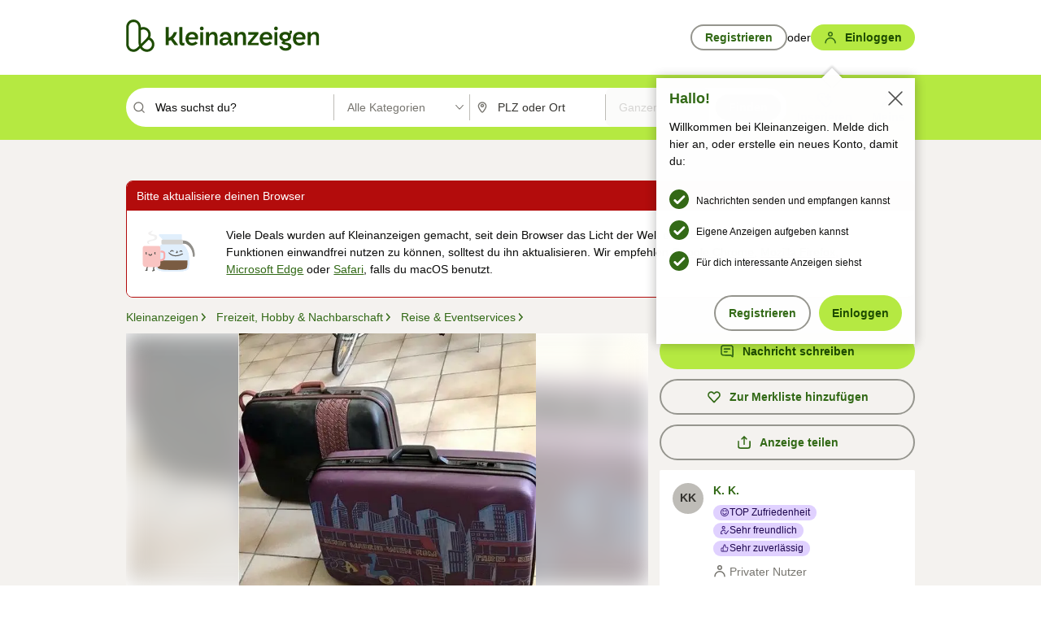

--- FILE ---
content_type: text/html;charset=UTF-8
request_url: https://www.kleinanzeigen.de/s-anzeige/reisekoffer/1506417636-233-5625?utm_source=ekde
body_size: 36521
content:


































































    
        
    
    


<!DOCTYPE html>
<html lang="de">
<head>
    <meta charset="UTF-8">
    <title>Reisekoffer in Bayern - Georgensgmünd | Reise und Eventservice | kleinanzeigen.de</title>
    




<link rel="icon" href="/favicon.ico" sizes="32x32" />
<link rel="icon" href="/favicon.svg" type="image/svg+xml" />
<link rel="apple-touch-icon" href="/apple-touch-icon.png" />
<link rel="manifest" href="/manifest.webmanifest" />





    <meta name="viewport" content="width=device-width"/>

    <script type="text/javascript">window.pageType = 'VIP';</script>
    
    
        <script>
          if (typeof window.__REACT_DEVTOOLS_GLOBAL_HOOK__ === 'object') {
            __REACT_DEVTOOLS_GLOBAL_HOOK__.inject = function () {
            };
          }
        </script>
    

    




<script src="https://static.kameleoon.com/kameleoonSDK-4-latest.js"></script>


<script src="https://n1ux7flhug.kameleoon.io/engine.js" async fetchpriority="high"></script>

<script>
    (function () {
        'use strict';

        
        
        
        window.kameleoonQueue = window.kameleoonQueue || [];

        
        function getVisitorCodeFromCookie() {
            const match = document.cookie.match(/kameleoonVisitorCode=([^;]+)/);
            return match ? match[1] : null;
        }

        
        function setVisitorCodeCookie(visitorCode) {
            if (visitorCode) {
                document.cookie = 'kameleoonVisitorCode=' + visitorCode
                    + '; Path=/; SameSite=Lax; Max-Age=31536000';
            }
        }

        
        function initializeSDK4() {
            if (window.KameleoonSDK && window.KameleoonSDK.KameleoonClient) {
                try {
                    const siteCode = 'n1ux7flhug';

                    
                    const existingVisitorCode = getVisitorCodeFromCookie();

                    
                    const clientConfig = {siteCode: siteCode};
                    if (existingVisitorCode) {
                        clientConfig.visitorCode = existingVisitorCode;
                    }

                    window.kameleoonClient = new window.KameleoonSDK.KameleoonClient(clientConfig);

                    
                    const visitorCode = window.kameleoonClient.getVisitorCode(existingVisitorCode);

                    
                    window.__KAMELEOON_VISITOR_CODE__ = visitorCode;

                    
                    if (!existingVisitorCode && visitorCode) {
                        setVisitorCodeCookie(visitorCode);
                    }

                    
                    window.kameleoonClient
                    .initialize()
                    .then(function () {
                        
                        window.kameleoonSDKReady = true;

                        
                        

                        window.kameleoonClient.getVariation(
                            { visitorCode: visitorCode, featureKey: "whishlist-trigger" }
                        );
                        window.kameleoonClient.getVariations(
                            { visitorCode: visitorCode, onlyActive: true }
                        );
                        window.kameleoonClient.flush();

                        
                        handleKameleoonSDKConsent();
                    })
                    .catch(function (error) {
                        
                        const errorEvent = new CustomEvent("kameleoon:error", {
                            detail: {
                                error: error,
                                siteCode: siteCode
                            }
                        });
                        document.dispatchEvent(errorEvent);
                    });
                } catch (ignore) {
                    
                }
            }
        }

        
        initializeSDK4();

        
        if (!window.kameleoonClient && !window.KameleoonSDK) {
            const checkSDK4 = setInterval(function () {
                if (window.KameleoonSDK) {
                    clearInterval(checkSDK4);
                    initializeSDK4();
                }
            }, 100);

            
            setTimeout(function () {
                clearInterval(checkSDK4);
            }, 5000);
        }

        
        function handleKameleoonSDKConsent() {
            if (!window.kameleoonClient) {
                return;
            }

            
            const visitorCode = window.__KAMELEOON_VISITOR_CODE__;
            if (!visitorCode) {
                return;
            }

            
            try {
                window.kameleoonClient.setLegalConsent(visitorCode, false);
            } catch (ignore) {
            }

            
            if (!document._kameleoonSDKConsentListenerAttached) {
                document.addEventListener("consentInterpretationChanged", function (event) {
                    try {
                        if (!window.kameleoonClient) {
                            return;
                        }

                        const interpretationFlags = event.detail?.consentInterpretation;
                        if (!interpretationFlags) {
                            return;
                        }

                        const kameleoonAllowed = interpretationFlags.kameleoonAllowed;

                        
                        const storedVisitorCode = window.__KAMELEOON_VISITOR_CODE__;
                        if (storedVisitorCode) {
                            window.kameleoonClient.setLegalConsent(storedVisitorCode,
                                kameleoonAllowed);
                        }
                    } catch (ignore) {
                    }
                });
                document._kameleoonSDKConsentListenerAttached = true;
            }
        }
        

        
        window.kameleoonIframeURL = "https://www.kleinanzeigen.de/bffstatic/ka-kameleoon/ka-kameleoon-iframe.html";

        const f = document.createElement("a");
        window.kameleoonLightIframe = false;
        f.href = window.kameleoonIframeURL;
        window.kameleoonIframeOrigin = f.origin || (f.protocol + "//" + f.hostname);

        const isDifferentOrigin = location.href.indexOf(window.kameleoonIframeOrigin) !== 0;

        if (isDifferentOrigin) {
            window.kameleoonLightIframe = true;

            const g = function (event) {
                if (
                    window.kameleoonIframeOrigin === event.origin &&
                    event.data &&
                    typeof event.data === "string" &&
                    event.data.indexOf("Kameleoon") === 0
                ) {
                    window.removeEventListener("message", g);
                    window.kameleoonExternalIFrameLoaded = true;

                    if (window.Kameleoon) {
                        eval(event.data);
                        Kameleoon.Analyst.load();
                    } else {
                        window.kameleoonExternalIFrameLoadedData = event.data;
                    }
                }
            };

            if (window.addEventListener) {
                window.addEventListener("message", g, false);
            }

            const h = document.createElement("iframe");
            h.src = window.kameleoonIframeURL;
            h.id = "kameleoonExternalIframe";
            h.style = "float: left !important; opacity: 0.0 !important; width: 0px !important; height: 0px !important;";
            document.head.appendChild(h);

            
            setTimeout(function () {
                if (!window.kameleoonExternalIFrameLoaded) {
                    window.kameleoonExternalIFrameLoaded = true;
                }
            }, 3000);
        } else {
            
            window.kameleoonExternalIFrameLoaded = true;
        }

        
    })();
</script>


    
    <script type="text/javascript"
            src="https://static.kleinanzeigen.de/static/js/belen/tracking/adblock-detection/advertising.o6vsfdxitnq.js"></script>
    <script type="text/javascript"
            src="https://static.kleinanzeigen.de/static/js/belen/tracking/adblock-detection/ads.o6vsfdxitnq.js"></script>
    <script type="text/javascript"
            src="https://static.kleinanzeigen.de/static/js/belen/tracking/adblock-detection/prebid.o6vsfdxitnq.js"></script>
    <script type="text/javascript"
            src="https://static.kleinanzeigen.de/static/js/belen/tracking/adblock-detection/advertising-detection.o6vsfdxitnq.js"></script>

    

    

    
        <meta name="description" content="Preis je Koffer

Verschiedene Größen

Gebraucht, aber noch sehr gut erhalten. Aus...,Reisekoffer in Bayern - Georgensgmünd"/>
    

    

    
    
        <meta name="format-detection" content="telephone=no">
    

    
        <meta property="al:ios:url" content="ebayk://s-anzeige/reisekoffer/1506417636-233-5625?utm_source=SmartBanner&utm_medium=web&utm_campaign=SmartBanner"/>
        <meta property="al:ios:app_store_id" content="382596778"/>
        <meta property="al:ios:app_name" content="Kleinanzeigen"/>
    

    
        <link rel="canonical" href="https://www.kleinanzeigen.de/s-anzeige/reisekoffer/1506417636-233-5625"/>
    

    
    

    
        <link rel="alternate" href="ios-app://382596778/ebayk/s-anzeige/reisekoffer/1506417636-233-5625"/>
    
    
        <link rel="alternate" href="android-app://com.ebay.kleinanzeigen/ebayk/s-anzeige/reisekoffer/1506417636-233-5625"/>
    

    
        <meta name="_csrf" content="8c9ee7b6-6065-49c8-8d07-e17891762bdb"/>
        <meta name="_csrf_header" content="X-CSRF-TOKEN"/>
    

    
    
        
        
            <meta name="robots" content="index, follow"/>
        
    

    
    
<script>
    (function(w,d,t,r,u)
    {
        var f,n,i;
        w[u]=w[u]||[],f=function()
        {
            var o={ti:"97000112"};
            o.q=w[u],w[u]=new UET(o),w[u].push("pageLoad")
        },
            n=d.createElement(t),n.setAttribute("data-src",r),n.setAttribute("data-consent-interpretation-flag","microsoftAdvertisingAllowed"),n.async=1,n.onload=n.onreadystatechange=function()
        {
            var s=this.readyState;
            s&&s!=="loaded"&&s!=="complete"||(f(),n.onload=n.onreadystatechange=null)
        },
            i=d.getElementsByTagName(t)[0],i.parentNode.insertBefore(n,i)
    })
    (window,document,"script","//bat.bing.com/bat.js","uetq");
</script>


    
    <link rel="search" type="application/opensearchdescription+xml" title="Kleinanzeigen"
          href="https://static.kleinanzeigen.de/static/xml/opensearch.xml"/>

    
    <meta name="p:domain_verify" content="8866d17f454742906fd2881a9bc207a0"/>

    
    <meta property="fb:app_id" content="129026183788759"/>
    <meta property="fb:page_id" content="118074381563675"/>
    <meta property="og:site_name" content="Kleinanzeigen"/>
    <meta property="og:country-name" content="Germany"/>

    
        
            <meta property="og:image" content="https://img.kleinanzeigen.de/api/v1/prod-ads/images/86/8628a5e9-bf88-4d8c-ac88-37269d16fe46?rule=$_59.JPG"/>
        
        
    

    
        
            <meta property="og:type" content="product"/>
        
        
    

    
        
        
            <meta property="og:description" content="Preis je Koffer

Verschiedene Größen

Gebraucht, aber noch sehr gut erhalten. Aus...,Reisekoffer in Bayern - Georgensgmünd"/>
        
    

    
        
            <meta property="og:title" content="Reisekoffer"/>
        
        
    

    
        <meta property="og:url" content="https://www.kleinanzeigen.de/s-anzeige/reisekoffer/1506417636-233-5625"/>
    
    
        <meta property="og:latitude" content="49.1966919"/>
    
    
        <meta property="og:longitude" content="11.002884"/>
    
    
        <meta property="og:locality" content="Bayern - Georgensgmünd"/>
    
    
        <meta property="og:region" content="Bayern"/>
    

    
    <meta name="msvalidate.01" content="FB821594C9F8B6D5BA9D0847E8838D8A"/>

    
    <meta name="google-site-verification" content="mKHxIfCqo8NfW85vQla0XDNT2FPIEt85-o_DsUrrMpA"/>
    <meta name="google-adsense-account" content="sites-4137444386846037">

    
    <meta name="facebook-domain-verification" content="9bi0liwrnhj2yqnr230z9any02w2fk"/>

    <link rel="stylesheet" type="text/css" href="https://static.kleinanzeigen.de/static/css/all.ceej4l4bqou2.css"/>

    <link rel="stylesheet" type="text/css" href="https://www.kleinanzeigen.de/liberty/liberty-js-cp/liberty.css"/>

    
    <script type="text/javascript"
            src="https://static.kleinanzeigen.de/static/js/belen/tracking/GoogleAnalyticsQueueInitializer.1jos5abfv3uzf.js">
      alert('!')
    </script>

    
    <script type="text/javascript" data-src="https://www.google-analytics.com/analytics.js"
            data-consent-interpretation-flag="googleAnalyticsAllowed" async="async"></script>

    
    <script type="module" src="https://www.kleinanzeigen.de/gdpr/gdpr-consent-management-platform/es/tcfApiStub.min.js"></script>

    
<script>
    window.dataLayer = window.dataLayer || [];
</script>
<script>(function(w,d,s,l,i){w[l]=w[l]||[];w[l].push({'gtm.start': new Date().getTime(),event:'gtm.js'});var f=d.getElementsByTagName(s)[0], j=d.createElement(s),dl=l!='dataLayer'?'&l='+l:'';j.async=true;j.src= 'https://server.sgtm-legacy.kleinanzeigen.de/gtm.js?id='+i+dl;f.parentNode.insertBefore(j,f); })(window,document,'script','dataLayer','GTM-WHRTL83');</script>


    
    <script>
        (rtbhEvents = window.rtbhEvents || []).push(
            {
                eventType: 'custom',
                name: 'commercial',
                value: 'false' // true if user is commercial user
            }, {
                eventType: 'uid',
                id: 'unknown' }); // anonymized user id or unknown
    </script>
    

    
    <script type="text/plain" data-consent-interpretation-flag="facebookAllowed">
        !function(f,b,e,v,n,t,s)
        {if(f.fbq)return;n=f.fbq=function(){n.callMethod?
            n.callMethod.apply(n,arguments):n.queue.push(arguments)};
            if(!f._fbq)f._fbq=n;n.push=n;n.loaded=!0;n.version='2.0';
            n.queue=[];t=b.createElement(e);t.async=!0;
            t.src=v;s=b.getElementsByTagName(e)[0];
            s.parentNode.insertBefore(t,s)}(window,document,'script',
            'https://connect.facebook.net/en_US/fbevents.js');
        fbq('init', '1418401095075716');
        fbq('track', 'PageView');
    </script>
    

    <script type="application/ld+json">
        {
            "@context": "https://schema.org",
            "@type": "WebSite",
            "name": "Kleinanzeigen",
            "url": "https://www.kleinanzeigen.de"
        }
    </script>

    
    <script type="text/plain" data-consent-interpretation-flag="googleAnalyticsAllowed">
        (function(h,o,t,j,a,r){
            h.hj=h.hj||function(){(h.hj.q=h.hj.q||[]).push(arguments)};
            h._hjSettings={hjid:3779685,hjsv:6};
            a=o.getElementsByTagName('head')[0];
            r=o.createElement('script');r.async=1;
            r.src=t+h._hjSettings.hjid+j+h._hjSettings.hjsv;
            a.appendChild(r);
        })(window,document,'https://static.hotjar.com/c/hotjar-','.js?sv=');
    </script>

    













<script type="text/javascript">
    window.BelenConf = {
        jsBaseUrl: 'https://static.kleinanzeigen.de/static/js',
        isBrowse: 'true',
        isProd: true,
        initTime: new Date().getTime(),
        universalAnalyticsOpts: {
          account: "UA-24356365-9",
          domain: "kleinanzeigen.de",
          userId: "",
          dimensions: {"page_type":"VIP","l1_category_id":"185","l2_category_id":"233","l1_location_id":"5510","l2_location_id":"12523","l3_location_id":"","l4_location_id":"5625","selected_category_id":"233","selected_category_name":"Reise_Eventservices","selected_location_id":"5625","selected_location_name":"91166","dimension15":"de_DE","dimension25":"0006_A|0064_B|0059_B|0058_B","dimension28":"Lib_B;","ad_id":"1506417636","ad_price":"25.00","ad_price_type":"NEGOTIABLE","ad_image_count":"1","ad_type":"OFFERED","ad_description_length":"216","dimension39":"private","postal_code":"91166","click_source_domain":"ekde","click_campaign_parameters":"utm_source=ekde","l1_category_name":"Freizeit_Nachbarschaft","l2_category_name":"Reise_Eventservices","l1_location_name":"Bayern","l2_location_name":"Georgensgmünd","l3_location_name":"","l4_location_name":"91166","ad_seller_type":"Private","ad_attributes":"","ad_source":"iphoneAPP","feature_type":"none-none-none-none","adv_tg":"Lib_B","dimension179":"","adv_experiment_tags":"desktop_10_b|desktop_6_c|desktop_11_default|desktop_12_default"},
          extraDimensions: {dimension73: window.noBlocker === true ? '0' : '1'},
          sendPageView: true,
        },
      tnsPhoneVerificationBundleUrl: 'https://www.kleinanzeigen.de/bffstatic/tns-phone-verification-web/tns-phone-verification-web-bundle.js',
      labs: {"activeExperiments":{"liberty-experiment-style":"A","SPEX-1529_adnami-script":"B","DESKTOP-promo-switch":"A","BLN-28130_re_top_ad":"A","ka-follower-network":"B","EBAYKAD-3536_floor_ai":"A","28379_virtual_staging_web":"A","KLUE-901-SRP-Extraction":"A","PRPL-252_ces_postad":"B","BLN-24924-feed-cards":"B","PRO-use-new-perf-data-src":"B","BIPHONE-9700_buy_now":"B","KLUE-1027-Autocomplete":"B","SPEX-1697_catto-t-group":"C","ORNG-381-pro-seller-badge":"B","FLPRO-898_kundenansprache":"B"}}
    };

</script>


    
        







<script type="text/javascript">
window.LibertyConf = {
    isLibertyModelAvailable: true,
    
        reportingEnabled: false,
        experimentalEnabled: false,
        marketCode: 'ebayk',
        activeLabsExperiments: {"liberty-experiment-style":"A","SPEX-1529_adnami-script":"B","DESKTOP-promo-switch":"A","BLN-28130_re_top_ad":"A","ka-follower-network":"B","EBAYKAD-3536_floor_ai":"A","28379_virtual_staging_web":"A","KLUE-901-SRP-Extraction":"A","PRPL-252_ces_postad":"B","BLN-24924-feed-cards":"B","PRO-use-new-perf-data-src":"B","BIPHONE-9700_buy_now":"B","KLUE-1027-Autocomplete":"B","SPEX-1697_catto-t-group":"C","ORNG-381-pro-seller-badge":"B","FLPRO-898_kundenansprache":"B"},
        hashedUserEmailByAlgorithm: {
          md5: "",
          sha256: "",
        },
        
            
            
                srpPageNumber: null,
            
        
        hashedUserId: null,
        kaCategoryIdL1: null,
        kaCategoryIdL2: null,
        luckyNumber: 773182625,
    
};

</script>


        
<script
    type="text/plain"
    data-consent-interpretation-flag="liveRampAllowed"
>
    //'envelopeMoudleReady'event-Handler ensures the library is ready to receive the config
    window.addEventListener("envelopeModuleReady", function () {
      if (
        !window.LibertyConf?.hashedUserEmailByAlgorithm?.md5 ||
        !window.LibertyConf?.hashedUserEmailByAlgorithm.sha256
      ) {
        return;
      }

      atsenvelopemodule.setAdditionalData({
        type: "emailHashes",
        id: [
          window.LibertyConf.hashedUserEmailByAlgorithm.md5,
          window.LibertyConf.hashedUserEmailByAlgorithm.sha256,
        ],
      });
    });
</script>
<script
    type="text/javascript"
    data-src="https://ats-wrapper.privacymanager.io/ats-modules/edd2ad8f-34e0-4ee5-bff7-d8043242650a/ats.js"
    data-consent-interpretation-flag="liveRampAllowed"
    async="async"
></script>

        <!-- required by liberty -->
<script>
    window.pbjs = window.pbjs || {};
    window.pbjs.que = window.pbjs.que || [];
</script>
<script type="text/javascript" src="https://www.kleinanzeigen.de/liberty/liberty-js-cp/prebid-experimental/prebid.js" async></script>

        


<script>
    window.googletag = window.googletag || {};
    window.googletag.cmd = window.googletag.cmd || [];
</script>
<script type="text/javascript" data-src="https://securepubads.g.doubleclick.net/tag/js/gpt.js" data-consent-interpretation-flag="googleAdvertisingFeaturesAllowed" async></script>

        
<script>
    function queue() {
        window._googCsa.q = window._googCsa.q || [];
        window._googCsa.q.push(arguments);
    }
    window._googCsa = window._googCsa || queue;
    window._googCsa.t = 1 * new Date();
</script>
<script type="text/javascript" data-src="https://www.google.com/adsense/search/ads.js" data-consent-interpretation-flag="googleAdvertisingFeaturesAllowed" async></script>



        
<script>
    window.Criteo = window.Criteo || {};
    window.Criteo.events = window.Criteo.events || [];
    // criteo script is loaded after tcfApiBanner is loaded
</script>
<script type="text/javascript" data-src="https://static.criteo.net/js/ld/publishertag.js" data-consent-interpretation-flag="criteoAllowed" async></script>



        <script type="text/javascript" async data-src="https://cdn.confiant-integrations.net/UnRkNzNyelV4bG5Pb3NNQnBnS25uTlJJelZnPQ/gpt_and_prebid/config.js" data-consent-interpretation-flag="confiantAllowed"></script>


        

<script type="text/javascript" data-src="https://c.amazon-adsystem.com/aax2/apstag.js" data-consent-interpretation-flag="amazonAdvertisingAllowed" async></script>

        <script type="text/javascript" src="https://www.kleinanzeigen.de/liberty/liberty-js-cp/liberty.min.js" async></script>

    

    
        

            <script type="text/javascript" src="https://static.kleinanzeigen.de/static/js/top.a607wl778gcm.js"></script>

            <script type="text/javascript">
              window.belenScripts = [];
              
              
              
              window.belenScripts.push("https://static.kleinanzeigen.de/static/js/base.iknchxfyvbxg.js");
              
              
              
              window.belenScripts.push("https://static.kleinanzeigen.de/static/js/vap-all.wv8v6ralwcnh.js");
              
            </script>
        
        
    
    


    <script type="text/javascript">
      var externalScripts = [];

      function handleDomReady() {
        $(document).ready(function () {

          var enabledAdblocker = window.noBlocker !== true;
          if (enabledAdblocker) {
            // We disable all sticky ad slots due to the AAX Acceptable Ads policy for activated adblockers.
            Belen.Advertiser.Sticky.removeStickiness();
          }

          
          // NOTE: LibertyWrapper.init needs to be executed before jsFunctionInitController so that the
          // global defined LibertyWrapper.libertyInstance is present.

          LibertyWrapper.init({"uuid":"09b92666-1a01-4562-a494-ab3277003b0f","dynamicConditionExpression":"%gdpr_google_advertising_features_allowed% != true || %gdpr_the_adex_allowed% != true || %gdpr_criteo_allowed% != true || %gdpr_facebook_allowed% != true || %gdpr_amazon_advertising_allowed% != true || %gdpr_microsoft_advertising_allowed% != true","platform":"DESKTOP","pageType":"VIP","pageLevelSettings":[{"type":"adsense_web","settings":{"hl":"de","gl":"de","linkTarget":"_blank","query":"%QUERY%","siteLinks":true,"channel":"%AFS_CHANNEL%","pubId":"ebay-kleinanzeigen-de-vip","numRepeated":1,"clickableBackgrounds":true,"adsafe":"high"}},{"type":"display_web","settings":{"pageUrl":"%CURRENT_URL%","dfpTargets":"%DFP_TARGETS%","userIdHash":"%USER_ID_HASH%","refreshInterval":20000}},{"type":"display_web_aax","settings":{}}],"slots":[{"advertisers":[{"type":"adsense_web","adSettingId":"97367bf0-c817-47a2-bf46-556aaab9e9fd","adSettingName":"afs-native_desktop_vip_billboard_GDPR_NoConsent","settings":{"number":1,"styleId":"1634102799","width":"970px"}},{"type":"display_web","adSettingId":"2dec107c-38de-4870-bf89-d90b2b30de5f","adSettingName":"display_desktop_atf_billboard_w/oBidders","settings":{"code":"/7233/eBay_Kleinanzeigen_X/ATF/top","refreshIntervalEnabled":true,"sizes":[[1,1],[970,250],[800,250],[970,90],[728,90]]}}],"adblockAdvertisers":[{"type":"display_web_aax","adSettingId":"5550b2b2-4455-4420-8523-83c7a6a68d70","adSettingName":"Blockthrough_display_desktop_atf_top_adblock","settings":{"dfpTargets":"%DFP_TARGETS%","code":"/7233/eBay_Kleinanzeigen_X/feed","sizes":[[1,1],[970,250],[800,250],[970,90],[728,90]]}}],"positionId":"1","positionName":"vip-billboard","containerId":"liberty-1-vip-billboard","trackingCode":"10801"},{"advertisers":[{"type":"display_web","adSettingId":"07aca48d-f48e-419a-9440-291108018639","adSettingName":"display_desktop_vip_right_sidebar_w/oBidders","settings":{"code":"/7233/eBay_Kleinanzeigen_X/BTF/right","refreshIntervalEnabled":true,"sizes":[[300,250],[300,600]]}}],"adblockAdvertisers":[{"type":"display_web_aax","adSettingId":"d538b66b-6fab-461a-9d0a-c1bcc987f32e","adSettingName":"Blockthrough_display_desktop_atf_sky-right_sky-or-mrec_adblock","settings":{"dfpTargets":"%DFP_TARGETS%","code":"/7233/eBay_Kleinanzeigen_X/ATF/right","sizes":["fluid",[300,250],[120,600],[160,600],[200,600],[300,600]]}}],"positionId":"2","positionName":"vip-sky-atf-right-sidebar","containerId":"liberty-2-vip-sky-atf-right-sidebar","trackingCode":"10802"},{"advertisers":[{"type":"display_web","adSettingId":"871e1873-5cbc-4f42-9111-8ebd39fe2a3d","adSettingName":"display_desktop_atf_left_skyscraper_w/oBidders","settings":{"code":"/7233/eBay_Kleinanzeigen_X/ATF/left","refreshIntervalEnabled":true,"sizes":[[300,600],[160,600],[120,600]]}}],"adblockAdvertisers":[{"type":"display_web_aax","adSettingId":"52218f50-b355-449e-bafb-a823df21c47d","adSettingName":"Blockthrough_display_desktop_atf_sky-left_sky-or-mrec_adblock","settings":{"code":"/7233/eBay_Kleinanzeigen_X/ATF/left","dfpTargets":"%DFP_TARGETS%","sizes":["fluid",[300,250],[120,600],[160,600],[220,600],[300,600]]}}],"positionId":"3","positionName":"vip-sky-atf-left","containerId":"liberty-3-vip-sky-atf-left","trackingCode":"10803"},{"advertisers":[{"type":"display_web","adSettingId":"a3de5b41-90bd-4e80-8c9f-bb21536859a5","adSettingName":"display_desktop_gallery_w/oBidders","settings":{"code":"/7233/eBay_Kleinanzeigen_X/ATF/gallery","refreshIntervalEnabled":true,"sizes":[[728,90]]}}],"adblockAdvertisers":[{"type":"display_web_aax","adSettingId":"329afbd2-7f01-4caf-9c1e-3380b1bab846","adSettingName":"Blockthrough_display_desktop_atf_gallery","settings":{"code":"/7233/eBay_Kleinanzeigen_X/ATF/gallery","dfpTargets":"%DFP_TARGETS%","sizes":[[728,90]]}}],"positionId":"4","positionName":"vip-gallery","containerId":"liberty-4-vip-gallery","trackingCode":"10804"},{"advertisers":[{"type":"adsense_web","adSettingId":"2e53e50c-d954-4c9c-b240-3ac671630068","adSettingName":"afs-native_desktop_partnership_GDPR_NoConsent","settings":{"number":1,"styleId":"1634102799","width":"642px"}},{"type":"display_web","adSettingId":"aa3f9242-37ba-4a9c-85a6-0c4d22073f32","adSettingName":"display_desktop_partnership_w/oBidders","settings":{"code":"/7233/eBay_Kleinanzeigen_X/ATF/partnership","refreshIntervalEnabled":true,"sizes":["fluid",[728,90]]}}],"adblockAdvertisers":[{"type":"display_web_aax","adSettingId":"603e3de8-73e8-4150-84cd-9f3d9c21e884","adSettingName":"Blockthrough_display_desktop_atf_partnership_adblock","settings":{"code":"/7233/eBay_Kleinanzeigen_X/ATF/partnership","sizes":["fluid",[728,90]],"dfpTargets":"%DFP_TARGETS%"}}],"positionId":"5","positionName":"vip-belly","containerId":"liberty-5-vip-belly","trackingCode":"10805"},{"advertisers":[{"type":"display_web","adSettingId":"891dacc3-54ab-4ab0-8102-08230bc3aeb5","adSettingName":"display_desktop_atf_right_skyscraper_w/oBidders","settings":{"code":"/7233/eBay_Kleinanzeigen_X/ATF/right","refreshIntervalEnabled":true,"sizes":[[300,600],[160,600],[120,600]]}}],"adblockAdvertisers":[{"type":"display_web_aax","adSettingId":"d538b66b-6fab-461a-9d0a-c1bcc987f32e","adSettingName":"Blockthrough_display_desktop_atf_sky-right_sky-or-mrec_adblock","settings":{"dfpTargets":"%DFP_TARGETS%","code":"/7233/eBay_Kleinanzeigen_X/ATF/right","sizes":["fluid",[300,250],[120,600],[160,600],[200,600],[300,600]]}}],"positionId":"6","positionName":"vip-sky-atf-right","containerId":"liberty-6-vip-sky-atf-right","trackingCode":"10806"},{"advertisers":[{"type":"display_web","adSettingId":"d4bfd928-4e80-4e12-9223-9a6253e2ff3a","adSettingName":"display_desktop_btf_left_below_w/oBidders","settings":{"code":"/7233/eBay_Kleinanzeigen_X/BTF/left","refreshIntervalEnabled":true,"sizes":[[300,600],[160,600],[120,600]]}}],"adblockAdvertisers":[{"type":"display_web_aax","adSettingId":"2bc0081e-b3ac-4911-a4b9-16bce30babb7","adSettingName":"Blockthrough_display_desktop_btf_sky-left_sky-or-mrec_adblock","settings":{"code":"/7233/eBay_Kleinanzeigen_X/BTF/left","dfpTargets":"%DFP_TARGETS%","sizes":["fluid",[300,250],[120,600],[160,600],[200,600],[300,600]]}}],"positionId":"7","positionName":"vip-sky-btf-left-below","containerId":"liberty-7-vip-sky-btf-left-below","trackingCode":"10807"},{"advertisers":[{"type":"display_web","adSettingId":"b6c02fb1-e387-4172-97e3-4a6d48e256ec","adSettingName":"display_desktop_btf_right_below_w/oBidders","settings":{"code":"/7233/eBay_Kleinanzeigen_X/BTF/right","refreshIntervalEnabled":true,"sizes":[[300,600],[160,600],[120,600]]}}],"adblockAdvertisers":[{"type":"display_web_aax","adSettingId":"f99e4b02-9e68-49da-8536-c8395c38962d","adSettingName":"Blockthrough_display_desktop_btf_sky-right_sky-or-mrec_adblock","settings":{"code":"/7233/eBay_Kleinanzeigen_X/BTF/right","sizes":[[300,600],[160,600],[120,600]],"dfpTargets":"%DFP_TARGETS%"}}],"positionId":"8","positionName":"vip-sky-btf-right-below","containerId":"liberty-8-vip-sky-btf-right-below","trackingCode":"10808"},{"advertisers":[{"type":"adsense_web","adSettingId":"28312742-c539-4eac-abb1-21b750a1316c","adSettingName":"afs-native_desktop_vip_middle_GDPR_NoConsent","settings":{"number":1,"styleId":"1634102799","width":"968px"}},{"type":"display_web","adSettingId":"61202a59-78bb-487d-a9e5-1ab0889dc0e3","adSettingName":"display_desktop_feed_w/oBidders","settings":{"code":"/7233/eBay_Kleinanzeigen_X/feed","refreshIntervalEnabled":true,"sizes":["fluid",[1,1],[728,130],[728,250],[300,250],[728,90]]}}],"adblockAdvertisers":[{"type":"display_web_aax","adSettingId":"0818a534-1ab2-4e67-bee4-e1d3701351ad","adSettingName":"Blockthrough_display_desktop_feed_adblock","settings":{"sizes":["fluid",[1,1],[728,130],[728,250],[300,250],[728,90]],"dfpTargets":"%DFP_TARGETS%","code":"/7233/eBay_Kleinanzeigen_X/feed"}}],"positionId":"10","positionName":"vip-middle","containerId":"liberty-10-vip-middle","trackingCode":"10810"},{"advertisers":[{"type":"adsense_web","adSettingId":"7812b51b-6b12-482e-8f50-24d0c8fa8190","adSettingName":"afs-native_desktop_vip_bottom_GDPR_NoConsent","settings":{"number":4,"styleId":"1634102799","width":"968px"}},{"type":"display_web","adSettingId":"47821362-f913-4d88-a567-7f05cb6ea36e","adSettingName":"display_desktop_btf_billboard_w/oBidders","settings":{"code":"/7233/eBay_Kleinanzeigen_X/BTF/bottom","refreshIntervalEnabled":true,"sizes":[[970,250],[800,250],[970,90],[728,90]]}}],"adblockAdvertisers":[{"type":"display_web_aax","adSettingId":"ba667de5-b160-4f0f-99e8-3b83a452dfa7","adSettingName":"Blockthrough_display_desktop_btf_bottom_adblock","settings":{"code":"/7233/eBay_Kleinanzeigen_X/BTF/bottom","sizes":[[970,250],[800,250],[970,90],[728,90]],"dfpTargets":"%DFP_TARGETS%"}}],"positionId":"11","positionName":"vip-bottom","containerId":"liberty-11-vip-bottom","trackingCode":"10811"},{"advertisers":[{"type":"display_web","adSettingId":"5a601a99-9a8d-4959-8f4f-6865a7744ceb","adSettingName":"display_desktop_gallery_carrousel_w/oBidders","settings":{"code":"/7233/eBay_Kleinanzeigen_X/ATF/gallery","refreshIntervalEnabled":true,"sizes":[[300,250],[640,480]]}}],"adblockAdvertisers":[{"type":"display_web_aax","adSettingId":"d38138f1-81a2-4065-bae2-be00a2c06038","adSettingName":"Blockthrough_display_desktop_atf_gallery_carrousel","settings":{"code":"/7233/eBay_Kleinanzeigen_X/ATF/gallery","sizes":[[300,250],[640,480]],"dfpTargets":"%DFP_TARGETS%"}}],"positionId":"40","positionName":"vip-gallery-carrousel","containerId":"liberty-40-vip-gallery-carrousel","trackingCode":"10840"},{"advertisers":[{"type":"adsense_web","adSettingId":"28312742-c539-4eac-abb1-21b750a1316c","adSettingName":"afs-native_desktop_vip_middle_GDPR_NoConsent","settings":{"number":1,"styleId":"1634102799","width":"968px"}},{"type":"display_web","adSettingId":"61202a59-78bb-487d-a9e5-1ab0889dc0e3","adSettingName":"display_desktop_feed_w/oBidders","settings":{"code":"/7233/eBay_Kleinanzeigen_X/feed","refreshIntervalEnabled":true,"sizes":["fluid",[1,1],[728,130],[728,250],[300,250],[728,90]]}}],"adblockAdvertisers":[{"type":"display_web_aax","adSettingId":"0818a534-1ab2-4e67-bee4-e1d3701351ad","adSettingName":"Blockthrough_display_desktop_feed_adblock","settings":{"sizes":["fluid",[1,1],[728,130],[728,250],[300,250],[728,90]],"dfpTargets":"%DFP_TARGETS%","code":"/7233/eBay_Kleinanzeigen_X/feed"}}],"positionId":"1","positionName":"vip-similar-ads-43","containerId":"liberty-1-vip-similar-ads-43","trackingCode":"10843"},{"advertisers":[{"type":"adsense_web","adSettingId":"28312742-c539-4eac-abb1-21b750a1316c","adSettingName":"afs-native_desktop_vip_middle_GDPR_NoConsent","settings":{"number":1,"styleId":"1634102799","width":"968px"}},{"type":"display_web","adSettingId":"61202a59-78bb-487d-a9e5-1ab0889dc0e3","adSettingName":"display_desktop_feed_w/oBidders","settings":{"code":"/7233/eBay_Kleinanzeigen_X/feed","refreshIntervalEnabled":true,"sizes":["fluid",[1,1],[728,130],[728,250],[300,250],[728,90]]}}],"adblockAdvertisers":[{"type":"display_web_aax","adSettingId":"0818a534-1ab2-4e67-bee4-e1d3701351ad","adSettingName":"Blockthrough_display_desktop_feed_adblock","settings":{"sizes":["fluid",[1,1],[728,130],[728,250],[300,250],[728,90]],"dfpTargets":"%DFP_TARGETS%","code":"/7233/eBay_Kleinanzeigen_X/feed"}}],"positionId":"5","positionName":"vip-similar-ads-47","containerId":"liberty-5-vip-similar-ads-47","trackingCode":"10847"}],"queries":["urlaub","ferienwohnung","hotel"],"trackingDimensions":{},"decisionEngineContext":{},"attributionCode":"desktop_b_vip_185","attributionCodeSource":"desktop_b_vip_185","groupName":"b","groupNameSource":"b","iab2CategoryIds":["679"],"experiments":[{"name":"liberty-prebid-update","variant":"B","revenueId":"10","trackingTag":"desktop_10_b"},{"name":"experiment_distribution","variant":"C","revenueId":"6","trackingTag":"desktop_6_c"},{"name":"SPEX-1587_takeover-group","variant":"DEFAULT","revenueId":"11","trackingTag":"desktop_11_default"},{"name":"page-selection-snapshots","variant":"DEFAULT","revenueId":"12","trackingTag":"desktop_12_default"}],"gdprConsentInterpretationFlags":{"gdpr_google_advertising_features_allowed":false,"gdpr_the_adex_allowed":false,"gdpr_criteo_allowed":false,"gdpr_facebook_allowed":false,"gdpr_amazon_advertising_allowed":false,"gdpr_the_trade_desk_euid_allowed":false,"gdpr_microsoft_advertising_allowed":false,"gdpr_advertising_full_consent":false}}, {"%ENCODED_BIDDER_CUSTOM_PARAMS%":{"pt":"VIP","ct":"233","page":"ViewItemPage","cat":"185","tcat":"233","city":"Bayern_Georgensgmuend","plz":"91166","kw":"Reisekoffer","lsc":[],"lsk":[],"region":"Bayern","hn":"kleinanzeigen.de","hu":"","li":"0","user_logged_in":"false","polaris":"off","g_lsk":[],"ptg":"liberty-experiment-style-a%2CSPEX-1529_adnami-script-b%2CDESKTOP-promo-switch-a%2CBLN-28130_re_top_ad-a%2Cka-follower-network-b%2CEBAYKAD-3536_floor_ai-a%2C28379_virtual_staging_web-a%2CKLUE-901-SRP-Extraction-a%2CPRPL-252_ces_postad-b%2CBLN-24924-feed-cards-b%2CPRO-use-new-perf-data-src-b%2CBIPHONE-9700_buy_now-b%2CKLUE-1027-Autocomplete-b%2CSPEX-1697_catto-t-group-c%2CORNG-381-pro-seller-badge-b%2CFLPRO-898_kundenansprache-b","labstest":"desktop_1_a%2Cdesktop_3_unrecognized","posterid":"54953803","Verkaeufer":"privat","Angebotstyp":"Angebot","adid":"1506417636","g_adid":"1506417636","versand":"false","Preis":"50","ExactPreis":"25","yo_web":"desktop_b_vip_185%2Cdesktop_b","yo_web_source":"desktop_b_vip_185%2Cdesktop_b"},"%USER_ID_HASH%":"","%DFP_TARGETS%":{"pt":"VIP","ct":"233","page":"ViewItemPage","cat":"185","tcat":"233","city":"Bayern_Georgensgmuend","plz":"91166","kw":"Reisekoffer","lsc":[],"lsk":[],"region":"Bayern","hn":"kleinanzeigen.de","hu":"","li":"0","user_logged_in":"false","polaris":"off","g_lsk":[],"ptg":"liberty-experiment-style-a,SPEX-1529_adnami-script-b,DESKTOP-promo-switch-a,BLN-28130_re_top_ad-a,ka-follower-network-b,EBAYKAD-3536_floor_ai-a,28379_virtual_staging_web-a,KLUE-901-SRP-Extraction-a,PRPL-252_ces_postad-b,BLN-24924-feed-cards-b,PRO-use-new-perf-data-src-b,BIPHONE-9700_buy_now-b,KLUE-1027-Autocomplete-b,SPEX-1697_catto-t-group-c,ORNG-381-pro-seller-badge-b,FLPRO-898_kundenansprache-b","labstest":"desktop_1_a,desktop_3_unrecognized","posterid":"54953803","Verkaeufer":"privat","Angebotstyp":"Angebot","adid":"1506417636","g_adid":"1506417636","versand":"false","Preis":"50","ExactPreis":"25","yo_web":"desktop_b_vip_185,desktop_b","yo_web_source":"desktop_b_vip_185,desktop_b"},"%LUCKY_NUMBER%":773182625,"%AFS_CHANNEL%":"p_8+desktop_b_vip_185+desktop_1_a+desktop_3_unrecognized","%BIDDER_CUSTOM_PARAMS%":{"pt":"VIP","ct":"233","page":"ViewItemPage","cat":"185","tcat":"233","city":"Bayern_Georgensgmuend","plz":"91166","kw":"Reisekoffer","lsc":[],"lsk":[],"region":"Bayern","hn":"kleinanzeigen.de","hu":"","li":"0","user_logged_in":"false","polaris":"off","g_lsk":[],"ptg":"liberty-experiment-style-a,SPEX-1529_adnami-script-b,DESKTOP-promo-switch-a,BLN-28130_re_top_ad-a,ka-follower-network-b,EBAYKAD-3536_floor_ai-a,28379_virtual_staging_web-a,KLUE-901-SRP-Extraction-a,PRPL-252_ces_postad-b,BLN-24924-feed-cards-b,PRO-use-new-perf-data-src-b,BIPHONE-9700_buy_now-b,KLUE-1027-Autocomplete-b,SPEX-1697_catto-t-group-c,ORNG-381-pro-seller-badge-b,FLPRO-898_kundenansprache-b","labstest":"desktop_1_a,desktop_3_unrecognized","posterid":"54953803","Verkaeufer":"privat","Angebotstyp":"Angebot","adid":"1506417636","g_adid":"1506417636","versand":"false","Preis":"50","ExactPreis":"25","yo_web":"desktop_b_vip_185,desktop_b","yo_web_source":"desktop_b_vip_185,desktop_b"},"%QUERY%":"Reisekoffer Reise Eventservices"});
          

          // Tracking
          
          Belen.Tracking.initTrackingData({});

          

          
          
          
          Belen.TrackingDispatcher.cleanLastEvent();
          
          

          Belen.TrackingDispatcher.init();
          

          // init common view
          Belen.Common.CommonView.init();

          // init page view
          
          try {
            window.eventCategory = "VIP";
    Belen.Common.CommonView.initArticles();
    Belen.Search.ViewAdView.init({
    contactPosterEnabled: true,
    userLoggedIn: false,
    loggedInUserEmail: '',
    loggedInUserName: "",
    loginUrl: '/m-einloggen.html',
    loginForContactPosterUrl: 'https://www.kleinanzeigen.de/m-einloggen.html?targetUrl=%2Fs-anzeige%2Freisekoffer%2F1506417636-233-5625',
    loginFlagAdUrl: '/m-einloggen.html?targetUrl=%2Fs-anzeige%2Freisekoffer%2F1506417636-233-5625%3Ffl%3Dtrue%26csrf%3D8c9ee7b6-6065-49c8-8d07-e17891762bdb',
    msgboxUrl: '/m-nachrichten.html',
    adExpired:false,
    viewAdCounterUrl: 'https://www.kleinanzeigen.de/s-vac-inc-get.json?adId=1506417636',
    adId:'1506417636',
    userId: '',
    openFlagWindow: false,
    
    category: 'Reise & Eventservices',
    
    isPVAP: false,
    commercialWithPhoneNumber: false,
    loginRequiredForPhoneNumber: true,
    messages: {
    },
    showSecureMsgOverlay: false,
    showDogsWarningOverlay: false,
    showCatsWarningOverlay: false,
    showPublicTransportationWarningOverlay: false,
    showPausedVeil: false,
    showDeletedVeil: false,
    libertyPageType: "VIP",
    adImageUrl: true ? 'https://img.kleinanzeigen.de/api/v1/prod-ads/images/86/8628a5e9-bf88-4d8c-ac88-37269d16fe46?rule=$_59.JPG' : '',
    adL1CategoryId: '185',
    adL2CategoryId: '233',
    adL1CategoryName: 'Freizeit_Nachbarschaft',
    adL2CategoryName: 'Reise_Eventservices',
    adLifeTimeInSeconds: 169903269,
    adCreationDate: '08.09.2020',
    adFeatures: '',
    isWantedAdType: false,
    adPriceType: 'NEGOTIABLE',
    isCommercialUser: false,
    adPhoneNumber: '',
    callTrackingEnabled: false,
    callTrackingUrl: 'https://gateway.kleinanzeigen.de/call-tracking/api/v1/public/anonymous-dynamic-phone-number',
    callTrackingProvider: '',
    motorsCallTrackingUrl: 'https://gateway.kleinanzeigen.de/motors/v1/call-tracking/number',
    mobileDeAdId: '',
    isMakingOfferPossible: false,
    adPrice: 25.00,
    userType: '',
    showCommercialBanner: false,
    commercialBannerType: "VIP",
    newConstructionsAdType: null,
    });
    
        Belen.Common.ViewadGallery.initVipGallery("GALLERY_IN_BODY");
          } catch (error) {
            RemoteJsLogging.logError(error, "Wrapper.jsFunctionInitController");
          }
          

          

          // Tracking scripts and pixels
          

          Belen.Common.CommonView.initOverlayCookies();

          
          

          
          

          try {
            if (ekBelenSharedComponents) {
              $(document.body).append('<div id="belen-toast-notification"></div>');
              ekBelenSharedComponents.renderBelenToastNotification({
                containerId: 'belen-toast-notification',
              });
            }
          } catch (ignore) {
          }
        });
      }

      // init early page view (before document ready)
      

      // Facebook
      Belen.Global.fbAppId = '129026183788759';

      

      
      
      LazyLoad.js(window.belenScripts, handleDomReady);
      
      
      

      if (externalScripts != null && externalScripts.length > 0) {
        try {
          LazyLoad.js(externalScripts);
        } catch (err) {
          window.RemoteJsLogging.logError(err, "desktop: lazy load external scripts");
        }
      }
    </script>

    

    
    <script async type="application/javascript"
            src="https://www.kleinanzeigen.de/bffstatic/tns-phone-verification-web/tns-phone-verification-web-bundle.js"></script>

    
    <script defer type="application/javascript" src="https://www.kleinanzeigen.de/bffstatic/promotion-frontend/promotion-frontend-bundle.js"></script>

    
    <script type="application/javascript" src="https://www.kleinanzeigen.de/bffstatic/delete-celebration-frontend/delete-celebration-frontend-bundle.js" async></script>
    <link rel="stylesheet" type="text/css" href="https://www.kleinanzeigen.de/bffstatic/delete-celebration-frontend/delete-celebration-frontend-bundle.css" />

    
    
        <script type="module">
          import { organicAdTrackingFacade } from "https://www.kleinanzeigen.de/bffstatic/oat-module/oat.min.js";

          try {
            const setupInfo = {
              platform: "DESKTOP",
              pageType: window.pageType,
              srpPageNumber: window.LibertyConf.srpPageNumber,
              hashedUserId: window.LibertyConf.hashedUserId,
              luckyNumber: window.LibertyConf.luckyNumber,
              kaCategoryIdL1: window.LibertyConf.kaCategoryIdL1,
              kaCategoryIdL2: window.LibertyConf.kaCategoryIdL2,
            };

            organicAdTrackingFacade.setup(setupInfo);
          } catch (error) {
            RemoteJsLogging.logError(error, "Organic Ad Tracking: setup failed.")
          }

          window.oat = organicAdTrackingFacade;
        </script>
    

    <script async data-consent-interpretation-flag="adnamiAllowed" data-src="https://functions.adnami.io/api/macro/adsm.macro.kleinanzeigen.de.js"></script>

</head>
<body
        id="vap" class="dynamic-font">


    






<a class="skip-link--link "
   href="#main">
    <div class="skip-link--content">
        <span>Zum Inhalt springen</span>
        <svg viewBox="0 0 24 24" fill="none" data-title="arrowRight" stroke="none"
             role="img" aria-hidden="true" focusable="false" class="skip-link--icon-medium">
            <path d="M7 20.6959C7 21.5778 8.04838 22.039 8.69849 21.443L19 12L8.69849 2.55695C8.04838 1.96101 7 2.42219 7 3.30412C7 3.58824 7.11925 3.85931 7.32868 4.05129L15.8392 11.8526C15.9256 11.9318 15.9256 12.0682 15.8392 12.1474L7.32868 19.9487C7.11924 20.1407 7 20.4118 7 20.6959Z"
                  fill="currentColor"></path>
        </svg>
    </div>
</a>

    
















































<header id="site-header">
    <div id="site-header-top" class="site-header-top">
        <div class="site-header-top-wrap">
            <div id="site-logo">
                <a href="/">
                    <img src="https://static.kleinanzeigen.de/static/img/common/logo/logo-kleinanzeigen-horizontal.1f2pao1sh7vgo.svg"
                         alt="Logo Kleinanzeigen"></a>
            </div>
            
            <div class="site-signin-wrapper">
                
                
                <div id="site-signin" class="site-signin">
                    
                    
                        
                        
                            
                            
                                
                                    <div class="login-overlay is-hidden">
                                        <div class="login-overlay--content">
                                            <span class="headline-big">Hallo!</span>
                                            <p>Willkommen bei Kleinanzeigen. Melde dich hier an,
                                                oder erstelle ein neues Konto, damit du:</p>
                                            <a title="Close (Esc)" type="button"
                                               class="j-overlay-close overlay-close"></a>
                                            <ul class="list">
                                                <li>
                                                    <i class="icon icon-checkmark-green"></i>
                                                    <span>Nachrichten senden und empfangen kannst</span>
                                                </li>
                                                <li>
                                                    <i class="icon icon-checkmark-green"></i>
                                                    <span>Eigene Anzeigen aufgeben kannst</span>
                                                </li>
                                                <li>
                                                    <i class="icon icon-checkmark-green"></i>
                                                    <span>Für dich interessante Anzeigen siehst</span>
                                                </li>
                                            </ul>
                                            <ul class="login-overlay-buttons">
                                                <li><a class="button-secondary j-overlay-register"
                                                       data-gaevent="VIP,UserRegistrationBegin"
                                                       href="/m-benutzer-anmeldung.html">Registrieren</a>
                                                </li>
                                                <li><a class="button j-overlay-login"
                                                       data-gaevent="VIP,LoginBegin"
                                                       href="/m-einloggen.html?targetUrl=%2Fs-anzeige%2Freisekoffer%2F1506417636-233-5625?utm_source%3Dekde">Einloggen</a>
                                                </li>
                                            </ul>
                                        </div>
                                    </div>
                                
                                <div>
                                    <ul class="linklist flex-row-vertical-center">
                                        <li><a class="button-secondary button-small"
                                               data-gaevent="VIP,UserRegistrationBegin"
                                               href="/m-benutzer-anmeldung.html">Registrieren</a>
                                        </li>
                                        <li>oder</li>
                                        <li>
                                            <a class="button button-small"
                                               data-gaevent="VIP,LoginBegin"
                                               href="/m-einloggen.html?targetUrl=%2Fs-anzeige%2Freisekoffer%2F1506417636-233-5625?utm_source%3Dekde">
                                                <i class="button-icon button-icon-medium icon-my-interactive"></i><span>Einloggen</span></a>
                                        </li>
                                    </ul>
                                </div>
                            
                        
                    </div>
                </div>
                
            </div>
        </div>
    </div>

    <div id="site-searchbar" class="ka-site-header">
        <div id="ka-site-header--inner" class="ka-site-header--inner">
            
                
                    
                    <div class="ka-site-header--inner--wrapper">
                        <form id="site-search-form" class="ka-site-header--inner--form" action="/s-suchanfrage.html" method="get">

                            
                            <div class="ka-site-header--search">
                                <i class="icon icon-magnifier-nonessential ka-site-header--icon"
                                   aria-hidden="true"></i>
                                






























    


<!-- SuggestionWidget  start -->
<div id="site-search-query-wrp" class="suggestionbox "
     data-ajaxurl=""
     data-algolia-index="ebayk_prod_suggest"
     data-algolia-app-id="8YS7J0Y0H2"
     data-algolia-api-key="a29d2bf6a595867b238e885289dddadf"
     data-algolia-use-proxy="true"
     data-suggest=''> 


            <input type="text" id="site-search-query"
                   
                   class="splitfield-input ka-site-header--search--input ka-site-header--input-placeholder is-not-clearable" name="keywords" tabindex="" title=""
                   placeholder="Was suchst du?"
                   aria-label="Was suchst du?"
                   value=""
                    
                   
                   
                   role="searchbox"
                   autocomplete="off"
                   aria-autocomplete="list"
                   aria-controls="site-search-query-suggestionbox"
                   aria-describedby="site-search-query-instructions" />

    
</div>


                                <div id="site-search-query-live-region"
                                     aria-live="polite"
                                     role="status"
                                     aria-atomic="true"
                                     class="sr-only"></div>

                                <div id="site-search-query-instructions" class="sr-only">
                                    Suchbegriff eingeben. Eingabetaste drücken um zu suchen, oder
                                    Vorschläge mit
                                    den Pfeiltasten nach oben/unten durchsuchen und mit Eingabetaste
                                    auswählen.
                                </div>
                            </div>
                            <div class="ka-site-header--divider"></div>
                            <div class="ka-site-header--category">
                                <div id="site-search-ctgry"
                                     class="ka-site-header--category-selector multiselectbox"
                                     role="application"
                                     aria-label="Kategorieauswahl"
                                     data-ajaxurl="/s-kategorie-baum.html">
                                    
                                        
                                        
                                            
                                        
                                    

                                    <button id="search-category-menu-button"
                                            type="button"
                                            class="splitfield-dropdown splitfield-dropdown-nonessential splitfield-input ka-site-header--category-selector--input"
                                            aria-label="Kategorie auswählen - Alle Kategorien"
                                            aria-haspopup="true"
                                            aria-controls="search-category-dropdown"
                                            aria-expanded="false"
                                    ><span>Alle Kategorien</span></button>

                                    <input
                                            id="srch-ctgry-inpt"
                                            readonly="readonly"
                                            type="hidden"
                                            value="Alle Kategorien "/>

                                    <input type="hidden"
                                           value=""
                                           name="categoryId"
                                           id="search-category-value"/>
                                    <ul id="search-category-dropdown"
                                        class="dropdown-list multiselectbox-list ka-site-header--inner--form--multiselectbox--list"
                                        role="menu" tabindex="-1"
                                        aria-labelledby="search-category-menu-button"
                                        style="top: 50px;">
                                        <li class="multiselectbox-option" role="menuitem"
                                            tabindex="-1"><a
                                                class="multiselectbox-link"
                                                data-val="0">Alle Kategorien</a>
                                        </li>
                                    </ul>
                                </div>
                            </div>
                            <div class="ka-site-header--divider"></div>

                            
                            <div id="site-search-where" class="ka-site-header--location">
                                <i class="icon icon-pin-nonessential ka-site-header--icon"
                                   aria-hidden="true"></i>
                                
                                































<!-- SuggestionWidget  start -->
<div id="site-search-area-wrp" class="suggestionbox "
     data-ajaxurl="/s-ort-empfehlungen.json"
     data-algolia-index=""
     data-algolia-app-id=""
     data-algolia-api-key=""
     data-algolia-use-proxy="true"
     data-suggest=''> 


            <input type="text" id="site-search-area"
                   
                   class="splitfield-input ka-site-header--location-input is-not-clearable" name="locationStr" tabindex="" title=""
                   placeholder="PLZ oder Ort"
                   aria-label="PLZ oder Ort"
                   value=""
                    
                   
                   
                   role="searchbox"
                   autocomplete="off"
                   aria-autocomplete="list"
                   aria-controls="site-search-area-suggestionbox"
                   aria-describedby="site-search-area-instructions" />

    
        <input class="j-suggstnbx-key" type="hidden" value="" name="locationId" />
    
</div>


                                <div id="site-search-area-live-region"
                                     aria-live="polite"
                                     role="status"
                                     aria-atomic="true"
                                     class="sr-only"></div>

                                <div id="site-search-area-instructions" class="sr-only">
                                    PLZ oder Ort eingeben. Eingabetaste drücken um zu suchen, oder
                                    Vorschläge mit
                                    den Pfeiltasten nach oben/unten durchsuchen und mit Eingabetaste
                                    auswählen.
                                </div>
                            </div>
                            <div class="ka-site-header--divider"></div>

                            <div id="site-search-distance"
                                 class="ka-site-header--distance"
                                 role="application"
                                 aria-label="Radiusauswahl">
                                <div class="selectbox ka-site-header--distance-selector">
                                    
                                    
                                        
                                            
                                        
                                    
                                        
                                    
                                        
                                    
                                        
                                    
                                        
                                    
                                        
                                    
                                        
                                    
                                        
                                    
                                        
                                    
                                    <button id="site-search-distance-menu-button"
                                            type="button"
                                            class="splitfield-dropdown splitfield-dropdown-nonessential splitfield-input ka-site-header--distance-selector-input"
                                            aria-label="Radius auswählen - Ganzer Ort"
                                            aria-haspopup="true"
                                            aria-controls="site-search-distance-list"
                                            aria-expanded="false"
                                            aria-describedby="radius-selection-instructions"
                                    ><span>Ganzer Ort</span></button>

                                    <input id="site-search-distance-value"
                                           type="hidden" value=""
                                           name="radius"/>

                                    <div id="radius-selection-instructions" class="sr-only">
                                        Suche im Umkreis des gewählten Orts oder PLZ.
                                    </div>

                                    <ul id="site-search-distance-list"
                                        class="dropdown-list selectbox-list ka-site-header--inner--form--multiselectbox--list"
                                        role="menu" tabindex="-1"
                                        aria-labelledby="site-search-distance-menu-button"
                                        style="width: fit-content;"
                                    >
                                        
                                            










<li class="selectbox-option is-selected"
    id="selectbox-option-0" data-value="0"
    role="menuitem"
    tabindex="-1"
    
    aria-current="false">
    
                                                Ganzer Ort
                                            
</li>

                                        
                                            










<li class="selectbox-option "
    id="selectbox-option-5" data-value="5"
    role="menuitem"
    tabindex="-1"
    
    aria-current="false">
    
                                                + 5 km
                                            
</li>

                                        
                                            










<li class="selectbox-option "
    id="selectbox-option-10" data-value="10"
    role="menuitem"
    tabindex="-1"
    
    aria-current="false">
    
                                                + 10 km
                                            
</li>

                                        
                                            










<li class="selectbox-option "
    id="selectbox-option-20" data-value="20"
    role="menuitem"
    tabindex="-1"
    
    aria-current="false">
    
                                                + 20 km
                                            
</li>

                                        
                                            










<li class="selectbox-option "
    id="selectbox-option-30" data-value="30"
    role="menuitem"
    tabindex="-1"
    
    aria-current="false">
    
                                                + 30 km
                                            
</li>

                                        
                                            










<li class="selectbox-option "
    id="selectbox-option-50" data-value="50"
    role="menuitem"
    tabindex="-1"
    
    aria-current="false">
    
                                                + 50 km
                                            
</li>

                                        
                                            










<li class="selectbox-option "
    id="selectbox-option-100" data-value="100"
    role="menuitem"
    tabindex="-1"
    
    aria-current="false">
    
                                                + 100 km
                                            
</li>

                                        
                                            










<li class="selectbox-option "
    id="selectbox-option-150" data-value="150"
    role="menuitem"
    tabindex="-1"
    
    aria-current="false">
    
                                                + 150 km
                                            
</li>

                                        
                                            










<li class="selectbox-option "
    id="selectbox-option-200" data-value="200"
    role="menuitem"
    tabindex="-1"
    
    aria-current="false">
    
                                                + 200 km
                                            
</li>

                                        
                                    </ul>
                                </div>
                            </div>
                            <button
                 id="site-search-submit" class="button button-overgreen button-small ka-site-header--submit"  type="submit" >
            <span>Finden</span>
            </button>
    
                            <input type="hidden" name="sortingField"
                                   value="SORTING_DATE"
                                   id="search-sorting-field"/>
                            <input type="hidden" id="search-adType-field" name="adType"
                                   value=""/>
                            <input type="hidden" id="search-posterType-field"
                                   name="posterType"
                                   value=""/>
                            <input type="hidden" id="search-pageNum" name="pageNum"
                                   value="1"/>
                            <input type="hidden" id="search-action" name="action"
                                   value="find"/>
                            <input type="hidden" name="maxPrice"
                                   value=""/>
                            <input type="hidden" name="minPrice"
                                   value=""/>
                            <input type="hidden" name="buyNowEnabled"
                                   value="false"/>
                            <input type="hidden" name="shippingCarrier"
                                   value=""/>
                            
                            
                        </form>
                    </div>
                
                
            

            
                <nav id="site-mainnav" class="ka-site-mainnav" aria-label="Hauptnavigation">
                    <ul id="ka-site-mainnav--list" class="ka-site-mainnav--list">
                        <li id="ka-site-mainnav--item"
                            class="ka-site-mainnav--item ">
                            <a id="site-mainnav-postad"
                               data-gaevent="VIP,PostAdBegin"
                               href="/p-anzeige-aufgeben-schritt2.html"
                               class="ka-site-mainnav--item--link">
                                <span class="ka-site-mainnav--item--icon--post-ad"></span>
                                <span class="ka-site-mainnav--item--text">Inserieren</span>
                            </a>
                        </li>
                        <li id="site-mainnav-my"
                            class="ka-site-mainnav--item ">
                            <a id="site-mainnav-my-link"
                               aria-haspopup="true"
                               href="/m-meine-anzeigen.html"
                               class="ka-site-mainnav--item--link">
                                <span class="ka-site-mainnav--item--icon--my-link"></span>
                                <span class="ka-site-mainnav--item--text">Meins</span>
                            </a>
                        </li>
                    </ul>
                </nav>
            
        </div>
    </div>

    <section id="site-header-sub" class="is-hidden">
        
            <nav id="site-subnav" class="mainnav-sub" aria-label="Nutzermenü">
                <ul>
                    <li class="mainnav-sub-item">
                        <a id="site-subnav-msgbox" class="mainnav-sub-link"
                           href="/m-nachrichten.html">
                            Nachrichten
                        </a>
                    </li>
                    <li class="mainnav-sub-item">
                        <a id="site-subnav-myads" class="mainnav-sub-link"
                           href="/m-meine-anzeigen.html">Anzeigen</a>
                    </li>

                    

                    

                    <!-- mutually exclusive with showFollowerTargetingMenu -->
                    

                    

                    

                    

                    <li class="mainnav-sub-item">
                        <a id="site-subnav-settings" class="mainnav-sub-link"
                           href="/m-einstellungen.html">
                            Einstellungen
                        </a>
                    </li>
                    
                    
                    
                </ul>
                <hr>
                <div class="mainnav-sub-header">Favoriten</div>
                <ul>
                    <li class="mainnav-sub-item">
                        <a id="site-subnav-watchlist" class="mainnav-sub-link"
                           href="/m-merkliste.html">
                            Merkliste
                        </a>
                    </li>
                    <li class="mainnav-sub-item">
                        <a class="mainnav-sub-link"
                           href="/m-meine-nutzer.html">
                            Nutzer
                        </a>
                    </li>
                    <li class="mainnav-sub-item">
                        <a id="site-subnav-sase" class="mainnav-sub-link"
                           href="/m-meine-suchen.html">
                            Suchaufträge
                        </a>
                    </li>
                </ul>
            </nav>
        
    </section>
</header>




    <noscript>
        <div class="l-page-wrapper l-container-row">
            <div class="outcomemessage-error">
                Um diese Seite nutzen zu k&ouml;nnen, m&uuml;ssen Sie in Ihren Browser-Einstellungen
                JavaScript aktivieren.
            </div>
        </div>
    </noscript>




<div class="sr-only">
    <div id="aria-assertive-notifications" role="alert" aria-live="assertive" aria-relevant="additions"></div>
    <div id="aria-polite-notifications" role="status" aria-live="polite" aria-relevant="additions" ></div>
</div>




            
            <div class="site-base">
                <div class="site-base--left-banner">
                    
                    
                        
                            <div class="site-base--left-banner--top">
                                <div id="banner-skyscraper-left" class="sticky-advertisement">
                                    

















    
        
    

    

    
        

        
        <div
            data-liberty-position-name="vip-sky-atf-left"
            
            class="l-container"
            tabindex="-1"
            aria-hidden="true"
        ></div>
        

        
    


                                </div>
                            </div>
                            <div class="site-base--left-banner--bottom">
                                <div id="banner-skyscraper-left-bottom"
                                     class="sticky-advertisement">
                                    

















    
        
    

    

    
        

        
        <div
            data-liberty-position-name="vip-sky-btf-left-below"
            
            class="l-container"
            tabindex="-1"
            aria-hidden="true"
        ></div>
        

        
    


                                </div>
                            </div>
                        
                        
                    
                </div>
                <div class="site-base--content">
                    
                    <div id="site-content"
                         class="l-page-wrapper l-container-row  ">

                        
                            

















    
        
    

    

    
        

        
        <div
            data-liberty-position-name="vip-billboard"
            
            class="l-container-row align-center"
            tabindex="-1"
            aria-hidden="true"
        ></div>
        

        
    


                        

                        


<div id="browser-unsupported-warning" class="outcomebox-error" style="display: none">
    
    <header>
        <div>Bitte aktualisiere deinen Browser</div>
    </header>
    <div class="outcomebox--body">
        <div><img src="https://static.kleinanzeigen.de/static/img/common/illustrations/connection-issue.vfwgydoqmp1t.svg"
                  alt="" width="79" height="79"/></div>
        <p>Viele Deals wurden auf Kleinanzeigen gemacht, seit dein Browser das Licht der Welt
            erblickt hat. Um weiterhin alle Funktionen einwandfrei nutzen zu können, solltest du ihn
            aktualisieren.
            Wir empfehlen <a href="https://www.google.com/intl/de/chrome/" target="_blank"
                             rel="nofollow">Google Chrome</a>, <a
                    href="https://www.mozilla.org/de/firefox/new/" target="_blank" rel="nofollow">Mozilla
                Firefox</a>,
            <a href="https://www.microsoft.com/de-de/edge" target="_blank" rel="nofollow">Microsoft
                Edge</a> oder <a href="https://support.apple.com/de-de/HT204416" target="_blank"
                                 rel="nofollow">Safari</a>, falls du macOS benutzt.
        </p>
    </div>
</div>

<script type="text/javascript">
  function supportsClassStaticInitialization() {
    try {
      return eval(`
            class Test {
                static supported = false;
                static {
                    this.supported = true;
                }
            }
            Test.supported;
        `);
    } catch (e) {
      return false;
    }
  }

  function isES2022Supported() {
    
    return typeof Object.hasOwn === "function" && typeof Array.prototype.at === "function" && supportsClassStaticInitialization();
  }

  function showWarningIfBrowserUnsupported() {
    try {
      if (!isES2022Supported()) {
        document.getElementById("browser-unsupported-warning").style.display = "block"
      }
    } catch (error) {
      console.error(error);
    }
  }

  showWarningIfBrowserUnsupported()
</script>


                        
<script type="text/javascript" data-src="https://static.criteo.net/js/ld/ld.js" data-consent-interpretation-flag="criteoAllowed" async></script>

                        
<script>(function (w, d, dn, t) {
    w[dn] = w[dn] || [];
    w[dn].push({eventType: 'init', value: t, dc: ''});
    var f = d.getElementsByTagName('script')[0], c = d.createElement('script');
    c.async = true;
    c.setAttribute('data-src','https://tags.creativecdn.com/tHYYt3p8vtIXMT9NzRdK.js');
    c.setAttribute("data-consent-interpretation-flag","rtbHouseAllowed");
    f.parentNode.insertBefore(c, f);
})(window, document, 'rtbhEvents', 'tHYYt3p8vtIXMT9NzRdK');</script>

                        <main id="main" tabindex="-1">
                            <div id="promotion-interstitial"></div>

<script>
    window.ekPromotion = {
        containerId: 'promotion-interstitial',
        campaignName: null,
        isLoggedIn: false,
        promotionType: "A"
    };
</script>
<script type="application/javascript" src="https://www.kleinanzeigen.de/bffstatic/tns-ad-flagging-web/ad-flagging.js"></script>
    <script type="application/javascript" src="https://www.kleinanzeigen.de/bffstatic/pro-advertising-popup/pro-advertising-popup-bundle.js"></script>
    <link rel="stylesheet" type="text/css" href="https://www.kleinanzeigen.de/bffstatic/pro-advertising-popup/pro-advertising-popup-bundle.css" />

    <div class="l-container-row">
    <div id="vap-brdcrmb" itemscope itemtype="https://schema.org/BreadcrumbList" class="breadcrump">
                <span itemprop="itemListElement" itemscope itemtype="https://schema.org/ListItem">
                    <a class="breadcrump-link" itemprop="item" href="/" title="Kleinanzeigen ">
                        <span itemprop="name">Kleinanzeigen </span>
                    </a>
                    <meta itemprop="position" content="1" />
                </span>
                <span itemprop="itemListElement" itemscope itemtype="https://schema.org/ListItem">
                        <a class="breadcrump-link" itemprop="item" href="/s-freizeit-nachbarschaft/c185">
                            <span itemprop="name">Freizeit, Hobby &amp; Nachbarschaft</span>
                        </a>
                        <meta itemprop="position" content="2" />
                    </span>
                    <span itemprop="itemListElement" itemscope itemtype="https://schema.org/ListItem">
                        <a class="breadcrump-link" itemprop="item" href="/s-reise-eventservices/c233">
                            <span itemprop="name">Reise &amp; Eventservices</span>
                        </a>
                        <meta itemprop="position" content="3" />
                    </span>
                </div>
        </div>
<section id="viewad-main" itemscope itemtype="https://schema.org/Product" class="l-container-row">
                <meta itemprop="category" content="Reise & Eventservices" />
                <section id="viewad-cntnt" class="l-row a-double-margin l-container-row">
    <section class="a-span-16 l-col">
        <article id="viewad-product" class="l-container-row no-overflow">
            <div class="vip-image-gallery galleryimage-large l-container-row j-gallery-image">
        <button class="galleryimage-element-button">Bild in Vollbild öffnen</button>
            <div class="galleryimage-element current"
                     data-ix="0">
                    <script type="application/ld+json">
                                    {"creditText":"Kleinanzeigen","title":"Reisekoffer","description":"Preis je Koffer\n\nVerschiedene Größen\n\nGebraucht, aber noch sehr gut erhalten. Aus Haushaltsauflösung\n\nNur Abholung!!\n\nVerkauf aus Haushaltsauflösung\n\n\nDer Verkauf erfolgt unter Ausschluss jeglicher Sach­mangelhaftung","contentUrl":"https://img.kleinanzeigen.de/api/v1/prod-ads/images/86/8628a5e9-bf88-4d8c-ac88-37269d16fe46?rule=$_59.JPG","representativeOfPage":true,"@context":"https://schema.org","@type":"ImageObject"}</script>
                    <div class="galleryimage-large--cover j-ad-image-selected"
                         style="background-image: url('https://img.kleinanzeigen.de/api/v1/prod-ads/images/86/8628a5e9-bf88-4d8c-ac88-37269d16fe46?rule=$_59.AUTO');"></div>
                    <img src="https://img.kleinanzeigen.de/api/v1/prod-ads/images/86/8628a5e9-bf88-4d8c-ac88-37269d16fe46?rule=$_59.AUTO"
                         data-imgsrc="https://img.kleinanzeigen.de/api/v1/prod-ads/images/86/8628a5e9-bf88-4d8c-ac88-37269d16fe46?rule=$_59.AUTO"
                         alt="Reisekoffer in Georgensgmünd"
                         title="Reisekoffer in Georgensgmünd"
                         itemprop="image" data-inlinepreload="true" id="viewad-image"
                         data-title=""
                        
                                fetchpriority="high"
                                loading="eager"
                            

                         decoding="async"/>
                </div>

            </div>
<div id="viewad-lightbox" class="modal-dialog mfp-popup-fullscreen mfp-hide gallery-fullscreen" role="dialog" aria-label="Bildergalerie">
                    <header class="flex-vertical-center j-fullscreengallery-header">
                        

















    
        
    

    

    
        

        
        <div
            data-liberty-position-name="vip-gallery"
            
            class=""
            tabindex="-1"
            aria-hidden="true"
        ></div>
        

        
    

</header>

                    <section id="viewad-share-ad-fullscreen" class="fullscreen-gallery-share--container is-hidden">
                        <section class="fullscreen-gallery-share--container--options">
                            <ul class="selectable-list" id="viewad-list-shares" data-backend-tracking-url="/tracking/share.json">
                                <li title="Anzeige per Email teilen">
                                    <a href="mailto:?subject=Kleinanzeigen:%20Reisekoffer&body=Gerade%20bei%20%23Kleinanzeigen%20gefunden.%20Wie%20findest%20du%20das%3F%0Ahttps%3A%2F%2Fwww.kleinanzeigen.de%2Fs-anzeige%2Freisekoffer%2F1506417636-233-5625%3Futm_source%3Dmail%26utm_medium%3Dsocial%26utm_campaign%3Dsocialbuttons%26utm_content%3Ddesktop" id="viewad-share-mail-gallery" class="button-share">
                                        <i class="icon icon-tag icon-share-email-envelope-outline" aria-hidden="true"></i>
                                        <span>via E-Mail teilen</span>
                                    </a>
                                </li>
                                <li class="fullscreen-facebook-share" title="Anzeige auf Facebook teilen">
                                    <a href="" id="viewad-share-facebook-gallery" class="button-share">
                                        <i class="icon icon-tag icon-facebook-color" aria-hidden="true"></i>
                                        <span>via Facebook teilen</span>
                                    </a>
                                </li>
                                <li title="Anzeige auf X teilen">
                                    <a href="https://x.com/intent/tweet?text=Schaut+mal%2C+was+ich+bei+%23Kleinanzeigen+gefunden+habe.+Wie+findet+ihr+das%3F&url=https%3A%2F%2Fwww.kleinanzeigen.de%2Fs-anzeige%2Freisekoffer%2F1506417636-233-5625%3Futm_source%3Dtwitter%26utm_medium%3Dsocial%26utm_campaign%3Dsocialbuttons%26utm_content%3Ddesktop" id="viewad-share-x-gallery" class="button-share">
                                        <i class="icon icon-tag icon-x-black" aria-hidden="true"></i>
                                        <span>via X teilen</span>
                                    </a>
                                </li>
                                <li title="Anzeige auf Pinterest teilen">
                                   <a href="" id="viewad-share-pinterest-gallery" class="button-share">
                                        <i class="icon icont-tag icon-pinterest-color" aria-hidden="true"></i>
                                        <span>via Pinterest teilen</span>
                                   </a>
                                </li>
                            </ul>
                        </section>
                    </section>

                    <div class="ad-gallery modal-dialog-content">
                        <div class="ad-image-wrapper">
                            <div class="spinner-centered ad-loader"></div>
                        </div>
                        <div class="ad-image-title"></div>
                        <div id="viewad-lightbox-thumbnails" class="ad-nav ">
                            <div class="ad-thumbs">
                                <ul id="viewad-lightbox-thumbnail-list" class="ad-thumb-list">
                                    <li>
                                            <div class="imagebox-thumbnail">
                                                <img data-imgsrc="https://img.kleinanzeigen.de/api/v1/prod-ads/images/86/8628a5e9-bf88-4d8c-ac88-37269d16fe46?rule=$_57.AUTO"
                                                     src="https://img.kleinanzeigen.de/api/v1/prod-ads/images/86/8628a5e9-bf88-4d8c-ac88-37269d16fe46?rule=$_1.AUTO"
                                                     data-title=""
                                                >
                                            </div>
                                        </li>
                                    </ul>
                            </div>
                        </div>
                    </div>

                    <button title="Close" class="mfp-close fullscreen-gallery-close"></button>
                </div>
            <script>
    (function () {
        document.addEventListener('DOMContentLoaded', () => {
            const financingLink = document.getElementById('boxedarticle-financing-link');
            if (financingLink) {
                financingLink.addEventListener('click', event => {
                    // prevent navigation
                    event.preventDefault();

                    const targetElement = document.getElementById("car-financing-frontend");
                    if (targetElement) {
                        targetElement.scrollIntoView({
                            behavior: "smooth",
                            block: "start",
                        });
                    }
                });
            }
        });
    })();
</script>
<div class="contentbox--vip boxedarticle no-shadow l-container-row"
     id="viewad-main-info"
     itemscope
     itemtype="https://schema.org/Offer">
    <meta itemprop="price" content="25.00"/>
                <meta itemprop="currency" content="EUR"/>
            <h1 id="viewad-title" class="boxedarticle--title" itemprop="name" data-soldlabel="Erledigt">
        Reisekoffer</h1>
    <div class="boxedarticle--flex--container">
                    <h2 class="boxedarticle--price" id="viewad-price">
                        25 € VB</h2>
                    <span class="boxedarticle--details--shipping"> </span>
                </div>
            <div class="boxedarticle--details">
        <div itemprop="address" itemscope itemtype="https://schema.org/PostalAddress" class="boxedarticle--details--full">
            <i class="icon icon-small icon-location-pin-filled" aria-hidden="true"></i>
                <span id="viewad-locality" itemprop="addressLocality">
                                91166 Bayern - Georgensgmünd</span>
                </a>


        </div>
        <div id="viewad-extra-info" class="boxedarticle--details--full">
            <div><i class="icon icon-small icon-calendar-gray-simple" aria-hidden="true"></i><span>08.09.2020</span></div>
            <div id="viewad-cntr" class="textcounter">
                    <span id="viewad-cntr-num"></span>
                </div>
            </div>
        </div>
</div>


















    
        
    

    

    
        

        
        <div
            data-liberty-position-name="vip-belly"
            
            class="align-center l-container-row"
            tabindex="-1"
            aria-hidden="true"
        ></div>
        

        
    

<div id="viewad-description" class="splitlinebox l-container-row">
    <h2 class="sectionheadline-underlined text-title-4">
                Beschreibung</h2>
    <div class="l-container last-paragraph-no-margin-bottom">
        <p id="viewad-description-text"
           class="text-force-linebreak "
           itemprop="description">
            Preis je Koffer<br /><br />Verschiedene Größen<br /><br />Gebraucht, aber noch sehr gut erhalten. Aus Haushaltsauflösung<br /><br />Nur Abholung!!<br /><br />Verkauf aus Haushaltsauflösung<br /><br /><br />Der Verkauf erfolgt unter Ausschluss jeglicher Sach­mangelhaftung</p>
        </div>
</div>
<section class="splitlinebox l-container-row" id="viewad-contact-bottom">
    <header id="viewad-contact-bottom-header" class="l-container-row">
            <h2 class="sectionheadline-underlined text-title-4">
                    Nachricht schreiben</h2>
        </header>
    <div class="l-container">
                    <button
                 id="viewad-contact-button-login" class="viewad-contact-button-login button-iconized taller"  type="button" >
            <i class="button-icon icon-mail"></i>
            <span>Nachricht senden</span>
            </button>
    </div>
            </section>
</article>
    </section>

    <aside id="viewad-sidebar" class="a-span-8 l-col ">
        <div id="viewad-contact-box" class="l-container-row j-sidebar-content">
    <div id="viewad-user-actions">
        <div class="l-container-row">
            <ul class="iconlist">
                <li><button
                data-gaevent="VIP,R2SEmailBegin" data-gaevent-direct="true" id="viewad-contact-button-login-modal" class="button full-width taller viewad-contact-button-login"  type="button" >
            <i class="button-icon icon-mail"></i>
            <span>Nachricht schreiben</span>
            </button>
    </li>
                                <li id="viewad-action-watchlist">
                            <a href="#" id="viewad-lnk-watchlist" class="button-tertiary full-width taller j-lnk-watchlist"
                                    data-ajaxurl="/m-merkliste-bearbeiten.html"
                                    data-action="add"
                                    data-add="Zur Merkliste hinzufügen"
                                    data-remove="Von Merkliste entfernen">
                                <i class="button-icon icon-heart-open-interactive"></i>
                                <span>Zur Merkliste hinzufügen</span>
                            </a>
                       </li>
                    </ul>
        </div>
        <div id="viewad-action-box" class="inline-separated">
            <div id="viewad-watchlist-errmsg" class="modal-dialog mfp-popup-small mfp-hide">
                <header>Fehler</header>
                <div class="modal-dialog-content">
                    <div class="outcomemessage-error"></div>
                </div>
            </div>

            <button class="button-tertiary full-width taller j-share-ad">
                        <i class="button-icon icon-share-interactive"></i>
                        <span>Anzeige teilen</span>
                    </button>
                <section id="viewad-share-ad" class="modal-dialog mfp-popup-medium mfp-hide">
                <header>
                    <h2>Anzeige teilen</h2>
                </header>
                <section class="modal-dialog-content">
                    <ul class="selectable-list" id="viewad-list-shares" data-backend-tracking-url="/tracking/share.json">
                        <li id="viewad-share-mail" title="Anzeige per Email teilen">
                            <a
                               href="mailto:?subject=Kleinanzeigen:%20Reisekoffer&body=Gerade%20bei%20%23Kleinanzeigen%20gefunden.%20Wie%20findest%20du%20das%3F%0Ahttps%3A%2F%2Fwww.kleinanzeigen.de%2Fs-anzeige%2Freisekoffer%2F1506417636-233-5625%3Futm_source%3Dmail%26utm_medium%3Dsocial%26utm_campaign%3Dsocialbuttons%26utm_content%3Ddesktop">
                                <i class="icon icon-tag icon-share-email-envelope-outline"></i>
                                <span>via E-Mail teilen</span>
                            </a>
                        </li>
                        <li id="viewad-share-facebook" class="facebook-share button-share" title="Anzeige auf Facebook teilen">
                            <a href="https://www.kleinanzeigen.de/s-anzeige/reisekoffer/1506417636-233-5625?utm_source=facebook&utm_medium=social&utm_campaign=socialbuttons&utm_content=desktop">
                                    <i class="icon icon-tag icon-facebook-color"></i>
                                    <span>via Facebook teilen</span>
                            </a>
                        </li>
                        <li title="Anzeige auf X teilen">
                            <a id="viewad-share-x" href="https://x.com/intent/tweet?text=Schaut+mal%2C+was+ich+bei+%23Kleinanzeigen+gefunden+habe.+Wie+findet+ihr+das%3F&url=https%3A%2F%2Fwww.kleinanzeigen.de%2Fs-anzeige%2Freisekoffer%2F1506417636-233-5625%3Futm_source%3Dtwitter%26utm_medium%3Dsocial%26utm_campaign%3Dsocialbuttons%26utm_content%3Ddesktop" class="button-share">
                                <i class="icon icon-tag icon-x-black"></i>
                                <span>via X teilen</span>
                            </a>
                            </button>
                        </li>
                        <li id="viewad-share-pinterest" data-image="https://img.kleinanzeigen.de/api/v1/prod-ads/images/86/8628a5e9-bf88-4d8c-ac88-37269d16fe46?rule=$_59.AUTO" title="Anzeige auf Pinterest teilen">
                            <a href="https://www.kleinanzeigen.de/s-anzeige/reisekoffer/1506417636-233-5625?utm_source=facebook&utm_medium=social&utm_campaign=socialbuttons&utm_content=desktop" class="button-share">
                                <i class="icon icont-tag icon-pinterest-color"></i>
                                <span>via Pinterest teilen</span>
                            </a>
                        </li>
                    </ul>
                </section>
            </section>
        </div>
    </div>
    <div id="viewad-calltracking-errmsg" class="modal-dialog mfp-popup-large mfp-hide">
        <header></header>
        <div class="modal-dialog-content">
            <div class="outcomemessage-error-appslike"></div>
        </div>
    </div>
</div>

<div id="viewad-profile-box" class="l-container-row contentbox--vip no-shadow j-sidebar-content">
        <div id="viewad-contact" itemprop="seller" itemscope itemtype="http://data-vocabulary.org/Person">
            <div class="l-container-row">
                <ul class="iconlist">
                    <li>
                            <i class="iconlist-icon-big">
                                <a href="/s-bestandsliste.html?userId=54953803"
                                   class="badge user-profile-vip-badge">KK</a>
                            </i>
                            <span class="iconlist-text">
                                <span class="text-body-regular-strong text-force-linebreak userprofile-vip">
                                    <a href="/s-bestandsliste.html?userId=54953803">
                                        K. K.</a>
                                </span>
                                 <div class="profile-userbadges">
                                        <span class="userbadge userbadges-profile-rating">
                                                <a href="https://themen.kleinanzeigen.de/hilfe/nutzerkonto/nutzerbewertung/?device=desktop"
                                                           class="userbadge-tag" target="_blank">
                                                            <i class="icon icon-smallest icon-rating-tag-2"></i>
                                                            TOP&nbsp;Zufriedenheit</a>
                                                    </span>
                                        <span class="userbadge userbadges-profile-friendliness">
                                                <a href="https://themen.kleinanzeigen.de/hilfe/nutzerkonto/freundlichkeits-abzeichen/?device=desktop"
                                                           class="userbadge-tag" target="_blank">
                                                            <i class="icon icon-smallest icon-friendliness-tag"></i>
                                                            Sehr freundlich</a>
                                                    </span>
                                        <span class="userbadge userbadges-profile-reliability">
                                                <a href="https://themen.kleinanzeigen.de/hilfe/nutzerkonto/zuverlaessigkeits-abzeichen/?device=desktop"
                                                           class="userbadge-tag" target="_blank">
                                                            <i class="icon icon-smallest icon-reliability-tag"></i>
                                                            Sehr zuverlässig</a>
                                                    </span>
                                        </div>
                                <span class="userprofile-vip-details text-body-regular text-light">
                                        <i class="icon icon-small icon-meins-gray"></i>
                                        <span class="userprofile-vip-details-text">Privater Nutzer</span>
                                    </span>
                                <span class="userprofile-vip-details text-body-regular text-light">
                                    <i class="icon icon-small icon-bookmark-gray"></i>
                                    <span class="userprofile-vip-details-text">Aktiv seit 19.04.2018</span>
                                </span>
                            </span>
                        </li>
                    </ul>
            </div>
            <hr class="a-horizontal and-grey separator"/>
                <button class="viewad-secure-payment-badge">
                    <div>
                        <i class="icon icon-send-money-green700"></i>
                        <span class="text-light">Sicher bezahlen eingerichtet</span>
                    </div>
                    <div class="icon-info-big-green"></div>
                </button>
                <div id="userbadges-secure-payment" class="modal-dialog mfp-hide mfp-popup-small">
    <header>
        <h2><div class="icon header-icon icon-send-money-small-green700"></div>Sicher bezahlen</h2>
    </header>
    <div class="modal-dialog-content secure-payment-badge-info">
        <p><strong>Deine Vorteile</strong></p>
        <div>
            Dieser Privatverkäufer bietet das sichere Bezahlen über Kleinanzeigen an. Nutze dies, um dich zu schützen. Sollte mal etwas nicht stimmen, bekommst du dein Geld zurück.
        </div>
        <div class="modal-dialog--buttons">
            <a href="https://themen.kleinanzeigen.de/hilfe/sicher-bezahlen/was-ist-sicher-bezahlen/"
               target="_blank" class="button-secondary">Mehr Info</a>
        </div>
    </div>
</div>
<hr class="a-horizontal and-grey separator"/>
            <ul class="flexlist">
                <li>
                    <a id="poster-other-ads-link" href="/s-bestandsliste.html?userId=54953803">
                                14 Anzeigen online
                        </a>
                    </li>
                <li class="right-aligned">
                    <a
                href="/m-einloggen.html?targetUrl=%2Fs-anzeige%2Freisekoffer%2F1506417636-233-5625%3Fcsrf%3D8c9ee7b6-6065-49c8-8d07-e17891762bdb%26ff%3Dtrue"
        data-gaevent="VIP,FollowUserBegin" data-gaevent-direct="true" id="follow-user-button"
                class="button button-toggle follow-user-button"   title="Folgen" >

            <i class="button-icon icon-follow-user-green"></i>
            <span>Folgen</span>
            </a>
    </li>
            </ul>
        </div>
    </div>
<div id="viewad-ad-id-box" class="l-container-row contentbox--vip no-shadow j-sidebar-content">
        <ul class="flexlist text-light-800">
            <li>Anzeigen-ID</li>
            <li>1506417636</li>
        </ul>
    </div>
<div id="viewad-sidebar-banner" class="align-center l-container-row">
    

















    
        
    

    

    
        

        
        <div
            data-liberty-position-name="vip-sky-atf-right-sidebar"
            
            class=""
            tabindex="-1"
            aria-hidden="true"
        ></div>
        

        
    

</div>

<ul class="iconlist">
    <li>
        <a id="viewad-action-flag-link" class="button-ghost full-width taller"
           data-gaevent="VIP,ReportAdBegin" data-gaevent-direct="true"
           title="Anzeige melden">
            <i class="button-icon icon-flagad-green"></i>
            <span>Anzeige melden</span>
        </a>
    </li>
</ul>
</aside>
    <div id="customer-effort-score-modal"></div>
    <script type="text/javascript" src="https://www.kleinanzeigen.de/bffstatic/customer-effort-score/modal.js"></script>
</section>
</section>
        

















    
        
    

    

    
        

        
        <div
            data-liberty-position-name="vip-middle"
            
            class="contentbox-unpadded l-container-row"
            tabindex="-1"
            aria-hidden="true"
        ></div>
        

        
    

<section id="vap-pstrads" class="l-container-row j-search-results">
            <header class="l-container-row splitheader">
                <h2 class="text-title-2 splitheader--title">Andere Anzeigen des Anbieters</h2>
                <div class="splitheader--addon">
                    <a href="/s-bestandsliste.html?userId=54953803">Alle Anzeigen dieses Anbieters</a>
                </div>
                </header>
            <div class="itemlist-separatedbefore ad-list">
            





























<ul
        
        class="itemlist-separatedbefore ad-list it3">
    
        
        
            
            
                
                
                

                
                
                    
                    
                    
                    
                        
















<li class="ad-listitem fully-clickable-card    ">
    <article class="aditem" data-adid="2712699968" data-gaevent="VIP,ViewUsersOtherAds"
        data-gaevent-direct="true"
             data-href="/s-anzeige/hartan-racer-gt/2712699968-25-5626">
        <div class="aditem-image">
            
                
                    
                    
                        <script type="application/ld+json">
                            {"creditText":"Kleinanzeigen","title":"Hartan Racer GT","description":"Neuwertiger Kombikinderwagen der Marke Hartan\n\nVoll funktionsfähig.\n\nNur von einem Kind genutzt.\n\nInklusive Zubehör wie\n\nExtra Matratze\nSchirm\nInsektenschutz\nRegenschutz\nHygienenest (unbenutzt)\nAdapter für Maxi Cosi\n\nDie vorderen Räder können fest...","contentUrl":"https://img.kleinanzeigen.de/api/v1/prod-ads/images/c7/c7168e7e-e5e2-4420-bff1-f5bd102f88ef?rule=$_59.AUTO","representativeOfPage":false,"@context":"https://schema.org","@type":"ImageObject"}
                        </script>
                    
                    
                    
                    <a href="/s-anzeige/hartan-racer-gt/2712699968-25-5626">
                        <div class="imagebox srpimagebox">
                            <img
                                src="https://img.kleinanzeigen.de/api/v1/prod-ads/images/c7/c7168e7e-e5e2-4420-bff1-f5bd102f88ef?rule=$_2.AUTO"
                                srcset="https://img.kleinanzeigen.de/api/v1/prod-ads/images/c7/c7168e7e-e5e2-4420-bff1-f5bd102f88ef?rule=$_35.AUTO"
                                alt="Hartan Racer GT Bayern - Spalt Vorschau"
                                fetchpriority="high"
                                loading="eager"
                                
                                    data-imgstyle="min-width: 100%;
                                    min-height: 178%;
                                    max-height: none; max-width: none;
                                    transform: translate(0%, 22%);"
                                
                            />
                            
                            
                            
                                <div class="galleryimage--counter">
                                    9
                                </div>
                            
                            
                            
                        </div>
                    </a>
                
                
            

            
        </div>
        <div class="aditem-main">
            <div class="aditem-main--top">
                <div class="aditem-main--top--left">
                    
                        <i class="icon icon-small icon-pin-gray" aria-hidden="true"></i> 91174 Spalt
                    
                    
                    
                </div>
                <div class="aditem-main--top--right">
                    
                        <i class="icon icon-small icon-calendar-open" aria-hidden="true"></i>
                        21.03.2024
                    
                </div>
            </div>
            <div class="aditem-main--middle">
                <h2 class="text-module-begin">
                    
                        
                        
                            <a class="ellipsis" data-gaevent="VIP,ViewUsersOtherAds"
        data-gaevent-direct="true"
                               
                               href="/s-anzeige/hartan-racer-gt/2712699968-25-5626">Hartan Racer GT</a>
                        
                    
                </h2>
                <p class="aditem-main--middle--description">Neuwertiger Kombikinderwagen der Marke Hartan

Voll funktionsfähig.

Nur von einem Kind...</p>
                
                    <div class="aditem-main--middle--price-shipping">
                        <p class="aditem-main--middle--price-shipping--price">
                            275 € VB
                            
                        </p>
                    </div>
                
            </div>
            <div class="aditem-main--bottom">
                
                <p class="text-module-end">
                    
                    
                </p>
                
            </div>
        </div>
    </article>
</li>

                    
                

            
        
    
        
        
            
            
                
                
                

                
                
                    
                    
                    
                    
                        
















<li class="ad-listitem fully-clickable-card    ">
    <article class="aditem" data-adid="2712624441" data-gaevent="VIP,ViewUsersOtherAds"
        data-gaevent-direct="true"
             data-href="/s-anzeige/ikea-motorikschleife/2712624441-23-5626">
        <div class="aditem-image">
            
                
                    
                    
                        <script type="application/ld+json">
                            {"creditText":"Kleinanzeigen","title":"Ikea Motorikschleife","description":"Gebraucht aber wie neu\n\nAbholung bevorzugt.\n\nVersand bei Kostenübernahme möglich","contentUrl":"https://img.kleinanzeigen.de/api/v1/prod-ads/images/2e/2e508d8a-9a56-44d5-b786-c6c88f31c9dd?rule=$_59.AUTO","representativeOfPage":false,"@context":"https://schema.org","@type":"ImageObject"}
                        </script>
                    
                    
                    
                    <a href="/s-anzeige/ikea-motorikschleife/2712624441-23-5626">
                        <div class="imagebox srpimagebox">
                            <img
                                src="https://img.kleinanzeigen.de/api/v1/prod-ads/images/2e/2e508d8a-9a56-44d5-b786-c6c88f31c9dd?rule=$_2.AUTO"
                                srcset="https://img.kleinanzeigen.de/api/v1/prod-ads/images/2e/2e508d8a-9a56-44d5-b786-c6c88f31c9dd?rule=$_35.AUTO"
                                alt="Ikea Motorikschleife Bayern - Spalt Vorschau"
                                fetchpriority="high"
                                loading="eager"
                                
                            />
                            
                            
                            
                            
                            
                        </div>
                    </a>
                
                
            

            
        </div>
        <div class="aditem-main">
            <div class="aditem-main--top">
                <div class="aditem-main--top--left">
                    
                        <i class="icon icon-small icon-pin-gray" aria-hidden="true"></i> 91174 Spalt
                    
                    
                    
                </div>
                <div class="aditem-main--top--right">
                    
                        <i class="icon icon-small icon-calendar-open" aria-hidden="true"></i>
                        21.03.2024
                    
                </div>
            </div>
            <div class="aditem-main--middle">
                <h2 class="text-module-begin">
                    
                        
                        
                            <a class="ellipsis" data-gaevent="VIP,ViewUsersOtherAds"
        data-gaevent-direct="true"
                               
                               href="/s-anzeige/ikea-motorikschleife/2712624441-23-5626">Ikea Motorikschleife</a>
                        
                    
                </h2>
                <p class="aditem-main--middle--description">Gebraucht aber wie neu

Abholung bevorzugt.

Versand bei Kostenübernahme möglich</p>
                
                    <div class="aditem-main--middle--price-shipping">
                        <p class="aditem-main--middle--price-shipping--price">
                            5 €
                            
                        </p>
                    </div>
                
            </div>
            <div class="aditem-main--bottom">
                
                <p class="text-module-end">
                    
                    
                        <span class="simpletag tag-with-icon">
                            Versand möglich
                        </span>
                    
                </p>
                
            </div>
        </div>
    </article>
</li>

                    
                

            
        
    
</ul>

<script type="text/javascript">
    document.querySelectorAll('.ref-not-linked').forEach(link => {
        link.addEventListener('click', e => {
            e.preventDefault();
            window.open(link.getAttribute('data-url'), '_self')
        });
    });

    document.querySelectorAll('.aditem-scroll').forEach(carousel => {
        const track = carousel.querySelector('.aditem-scroll--items--track');
        const items = carousel.querySelectorAll('.related-aditem');
        const prevBtn = carousel.querySelector('.j-scroll-previous');
        const nextBtn = carousel.querySelector('.j-scroll-next');

        const itemWidth = 207; // Width of one .related-ad
        const itemsPerPage = 3;
        let currentPage = 0;
        const totalPages = Math.ceil(items.length / itemsPerPage);

        function update() {
            const offset = currentPage * itemWidth * itemsPerPage;
            track.style.transform = "translateX(-" + offset + "px)";

            if (prevBtn) {
                prevBtn.classList.toggle('scroll-disabled', currentPage === 0);
            }
            if (nextBtn) {
                nextBtn.classList.toggle('scroll-disabled', currentPage >= totalPages - 1);
            }
        }

        if (prevBtn) {
            prevBtn.addEventListener('click', () => {
                if (currentPage > 0) {
                    currentPage--;
                    update();
                }
            });
        }

        if (nextBtn) {
            nextBtn.addEventListener('click', () => {
                if (currentPage < totalPages - 1) {
                    currentPage++;
                    update();
                }
            });
        }

        update();
    });
</script>
</div>
        </section>
        <script type="text/javascript">
            (function() {
                const ITEM_VARIANT = 'organic_ad';
                const ITEM_LIST_NAME = 'view_item_page';
                const PAGE_SUB_SECTION = 'seller_other_ads';
                const CURRENCY = 'EUR';

                const SELLER_TYPE_MAP = {
                    PRIVATE: 'Private',
                    TRADE: 'Trade',
                    COMMERCIAL: 'Trade'
                };

                const parsePrice = (priceString) => {
                    const cleanPrice = priceString.replace(/[^\d,.-]/g, '').replace(',', '.');
                    return Math.round(parseFloat(cleanPrice) || 0);
                };

                const ads = [
                    
                            {
                                id: `2712699968`,
                                title: `Hartan Racer GT`,
                                price: `275`,
                                l1: `17`,
                                l2: `25`,
                                l3: ``,
                                posterType: `PRIVATE`
                            },
                        
                            {
                                id: `2712624441`,
                                title: `Ikea Motorikschleife`,
                                price: `5`,
                                l1: `17`,
                                l2: `23`,
                                l3: `lernspielzeug`,
                                posterType: `PRIVATE`
                            },
                        
                ].filter(ad => ad && ad.id);

                const items = ads.map((ad, index) => ({
                    item_id: String(ad.id),
                    item_name: ad.title,
                    item_variant: ITEM_VARIANT,
                    index: "(0," + index + ")",
                    price: parsePrice(ad.price).toFixed(2),
                    item_category: String(ad.l1) || 'unknown',
                    item_category2: String(ad.l2) || 'unknown',
                    item_category3: String(ad.l3) || 'unknown',
                    ad_seller_type: SELLER_TYPE_MAP[ad.posterType] || 'unknown'
                }));

                if (items.length > 0 && window.Belen && Belen.Tracking && typeof Belen.Tracking.trackGoogleAnalyticsEcommerceEvent === 'function') {
                    Belen.Tracking.trackGoogleAnalyticsEcommerceEvent('view_item_list', {
                        item_list_name: ITEM_LIST_NAME,
                        currency: CURRENCY,
                        page_sub_section: PAGE_SUB_SECTION,
                        items
                    });
                }
            })();
        </script>
    

















    
        
    

    

    

<section id="vap-smlrads" class="a-double-margin l-container-row j-search-results" >
            <header class="l-container-row splitheader">
                <h2 class="text-title-2 splitheader--title">
                    Das könnte dich auch interessieren</h2>
            </header>
            <div class="itemlist-separatedbefore ad-list">
                





























<ul
        
        class="itemlist-separatedbefore ad-list it3">
    
        
        
            
            
                
                
                

                
                
                    
                    
                    
                    
                        
















<li class="ad-listitem fully-clickable-card    ">
    <article class="aditem" data-adid="2538468585" data-gaevent="VIP,RelatedItemClick"
        data-gaevent-direct="true"
             data-href="/s-anzeige/led-licht-zur-bekaempfung-fluginsekten/2538468585-233-4891">
        <div class="aditem-image">
            
                
                    
                    
                        <script type="application/ld+json">
                            {"creditText":"Kleinanzeigen","title":"Led Licht zur Bekämpfung fluginsekten","description":"Led Licht zur Bekämpfung fluginsekten","contentUrl":"https://img.kleinanzeigen.de/api/v1/prod-ads/images/92/9264ab3a-fb71-401d-b993-6c3c4e36c1e1?rule=$_59.AUTO","representativeOfPage":false,"@context":"https://schema.org","@type":"ImageObject"}
                        </script>
                    
                    
                    
                    <a href="/s-anzeige/led-licht-zur-bekaempfung-fluginsekten/2538468585-233-4891">
                        <div class="imagebox srpimagebox">
                            <img
                                src="https://img.kleinanzeigen.de/api/v1/prod-ads/images/92/9264ab3a-fb71-401d-b993-6c3c4e36c1e1?rule=$_2.AUTO"
                                srcset="https://img.kleinanzeigen.de/api/v1/prod-ads/images/92/9264ab3a-fb71-401d-b993-6c3c4e36c1e1?rule=$_35.AUTO"
                                alt="Led Licht zur Bekämpfung fluginsekten Hessen - Darmstadt Vorschau"
                                fetchpriority="high"
                                loading="eager"
                                
                            />
                            
                            
                            
                            
                            
                        </div>
                    </a>
                
                
            

            
        </div>
        <div class="aditem-main">
            <div class="aditem-main--top">
                <div class="aditem-main--top--left">
                    
                        <i class="icon icon-small icon-pin-gray" aria-hidden="true"></i> 64293 Darmstadt
                    
                    
                    
                </div>
                <div class="aditem-main--top--right">
                    
                        <i class="icon icon-small icon-calendar-open" aria-hidden="true"></i>
                        05.09.2023
                    
                </div>
            </div>
            <div class="aditem-main--middle">
                <h2 class="text-module-begin">
                    
                        
                            <span class="ellipsis ref-not-linked" data-gaevent="VIP,RelatedItemClick"
        data-gaevent-direct="true"
                               
                               data-url="/s-anzeige/led-licht-zur-bekaempfung-fluginsekten/2538468585-233-4891">Led Licht zur Bekämpfung fluginsekten</span>
                        
                        
                    
                </h2>
                <p class="aditem-main--middle--description">Led Licht zur Bekämpfung fluginsekten</p>
                
                    <div class="aditem-main--middle--price-shipping">
                        <p class="aditem-main--middle--price-shipping--price">
                            10 €
                            
                        </p>
                    </div>
                
            </div>
            <div class="aditem-main--bottom">
                
                <p class="text-module-end">
                    
                    
                </p>
                
            </div>
        </div>
    </article>
</li>

                    
                

            
        
    
        
        
            
                
                

















    

    
        
    

    
        

        
            <li class="ad-listitem">
        
        <div
            data-liberty-position-name="vip-similar-ads-43"
            
            class="align-center"
            tabindex="-1"
            aria-hidden="true"
        ></div>
        
            </li>
        

        
    


            
            
        
    
        
        
            
            
                
                
                

                
                
                    
                    
                    
                    
                        
















<li class="ad-listitem fully-clickable-card    ">
    <article class="aditem" data-adid="2706327903" data-gaevent="VIP,RelatedItemClick"
        data-gaevent-direct="true"
             data-href="/s-anzeige/profi-partyzelt-mit-seitenwaenden-2-5x2-5m-anthrazit-90-g-m-/2706327903-233-6737">
        <div class="aditem-image">
            
                
                    
                    
                        <script type="application/ld+json">
                            {"creditText":"Kleinanzeigen","title":"Profi-Partyzelt mit Seitenwänden 2,5x2,5m Anthrazit 90 g/m²","description":"Profi-Partyzelt mit Seitenwänden 2,5×2,5m Anthrazit 90 g/m²\n\nDas Partyzelt wird sich als wunderbarer Ort erweisen, an dem sich Ihre Familie und Freunde bei Gartenpartys und Zusammenkünften immer gut fühlen werden.\n\nDas Gartenzelt besteht aus UV- und wasserbeständigem Polyethylen und ist daher für den Einsatz im Freien bestens geeignet. Der Rahmen ist aus rostfreiem Stahl gefertigt, wodurch das Partyzelt stabil und langlebig ist. Das Partyzelt hat Seitenverkleidungen mit jeweils dekorativen Fenstern und 1 Türverkleidung mit Reißverschluss für einen einfachen Zugang. Der Gartenpavillon ist einfach zu montieren.\n\nHinweis: Dieser Artikel sollte NIEMALS bei rauen Wetterbedingungen, wie starkem Wind, Regenschauer, starkem Schneefall, Sturm, Hagel, usw., genutzt werden.\nSpezifikationen\n\nFarbe: Anthrazit\nMaterial: 90 g/m² PE (100% Polyethylen), Stahl\nAbmessungen: 2,5 x 2,5 x 2,4 m (B x T x H)\nVordachhöhe vom Boden: 2 m\nMit Seitenwänden\nUV- und wasserbeständig\nMontagematerial enthalten: Ja\nEAN:8719883767765\nSKU:48533\n\nBei weiteren Fragen stehe ich Ihnen jederzeit zur Verfügung.\n\nDas Impressum einschließlich Link zur OS-Plattform sowie das Widerrufsrecht, die AGB und die Datenschutzerklärung finden Sie unter der Schaltfläche „Rechtliche Angaben“.\n\nPreise inkl. MwSt.","contentUrl":"https://img.kleinanzeigen.de/api/v1/prod-ads/images/98/98d03778-9a11-4c2e-91d2-24b29663b47c?rule=$_59.AUTO","representativeOfPage":false,"@context":"https://schema.org","@type":"ImageObject"}
                        </script>
                    
                    
                    
                    <a href="/s-anzeige/profi-partyzelt-mit-seitenwaenden-2-5x2-5m-anthrazit-90-g-m-/2706327903-233-6737">
                        <div class="imagebox srpimagebox">
                            <img
                                src="https://img.kleinanzeigen.de/api/v1/prod-ads/images/98/98d03778-9a11-4c2e-91d2-24b29663b47c?rule=$_2.AUTO"
                                srcset="https://img.kleinanzeigen.de/api/v1/prod-ads/images/98/98d03778-9a11-4c2e-91d2-24b29663b47c?rule=$_35.AUTO"
                                alt="Profi-Partyzelt mit Seitenwänden 2,5x2,5m Anthrazit 90 g/m² Bayern - Bad Kissingen Vorschau"
                                fetchpriority="high"
                                loading="eager"
                                
                            />
                            
                            
                            
                                <div class="galleryimage--counter">
                                    8
                                </div>
                            
                            
                            
                        </div>
                    </a>
                
                
            

            
        </div>
        <div class="aditem-main">
            <div class="aditem-main--top">
                <div class="aditem-main--top--left">
                    
                        <i class="icon icon-small icon-pin-gray" aria-hidden="true"></i> 97688 Bad Kissingen
                    
                    
                    
                </div>
                <div class="aditem-main--top--right">
                    
                        <i class="icon icon-small icon-calendar-open" aria-hidden="true"></i>
                        03.01.2026
                    
                </div>
            </div>
            <div class="aditem-main--middle">
                <h2 class="text-module-begin">
                    
                        
                        
                            <a class="ellipsis" data-gaevent="VIP,RelatedItemClick"
        data-gaevent-direct="true"
                               
                               href="/s-anzeige/profi-partyzelt-mit-seitenwaenden-2-5x2-5m-anthrazit-90-g-m-/2706327903-233-6737">Profi-Partyzelt mit Seitenwänden 2,5x2,5m Anthrazit 90 g/m²</a>
                        
                    
                </h2>
                <p class="aditem-main--middle--description">Profi-Partyzelt mit Seitenwänden 2,5×2,5m Anthrazit 90 g&#x2F;m²

Das Partyzelt wird sich als...</p>
                
                    <div class="aditem-main--middle--price-shipping">
                        <p class="aditem-main--middle--price-shipping--price">
                            65 €
                            
                        </p>
                    </div>
                
            </div>
            <div class="aditem-main--bottom">
                
                <p class="text-module-end">
                    
                    
                </p>
                
            </div>
        </div>
    </article>
</li>

                    
                

            
        
    
        
        
            
            
                
                
                

                
                
                    
                    
                    
                    
                        
















<li class="ad-listitem fully-clickable-card    ">
    <article class="aditem" data-adid="2738799059" data-gaevent="VIP,RelatedItemClick"
        data-gaevent-direct="true"
             data-href="/s-anzeige/profi-partyzelt-festzelt-faltbar-mit-waenden-aluminium-2x2m-weiss/2738799059-233-6737">
        <div class="aditem-image">
            
                
                    
                    
                        <script type="application/ld+json">
                            {"creditText":"Kleinanzeigen","title":"Profi-Partyzelt Festzelt Faltbar mit Wänden Aluminium 2x2m Weiß","description":"Profi-Partyzelt Faltbar mit Wänden Aluminium 2×2m Weiß\n\nFügen Sie Ihrem Garten ein komfortables und raffiniertes Element hinzu, womit Sie Ihre Gäste wahrlich beeindrucken können! Mit seinem klassischen und eleganten Design bietet dieses Partyzelt den perfekten Sonnenschutz für Outdoor-Veranstaltungen wie Abendessen, Grillen, Familienfeiern usw.\n\nDas Dach aus Oxford-Gewebe mit PVC-Beschichtung schützt Sie vor starker Sonne und schädlichen UV-Strahlen durch direktes Sonnenlicht. Der stabile Rahmen besteht aus einer robusten, rostbeständigen Aluminiumlegierung. Das Partyzelt hat Seitenwände und jedes von ihnen ist mit PVC-Fenstern versehen. Darüber hinaus erleichtert das leichte, faltbare Design das Transportieren, Umstellen und Lagern bei Nichtgebrauch. Dadurch wird es zu einer hervorragenden Wahl für alle Outdoor-Events.\n\nDie Lieferung umfasst auch Montagematerialien für eine einfache und sichere Installation. Bitte beachten Sie, dass wir empfehlen, das Dach mit einem wasserfesten Spray zu behandeln, wenn das Zelt starken Regenfällen ausgesetzt ist. HINWEIS: Dieser Artikel sollte NIEMALS bei rauen Wetterbedingungen, wie starkem Wind, Regenschauer, starkem Schneefall, Sturm usw., genutzt werden.\nSpezifikationen\n\nFarbe: Weiß\nRahmenmaterial: Aluminiumlegierung\nDachmaterial: 280 g/m² Oxford-Gewebe mit PVC-Beschichtung\nWandmaterial: 210D Oxford-Stoff mit PVC-Fenstern\nGesamtabmessungen: 2 x 2 x 3,15 m (L x B x H)\nAbmessungen des Standpfostens: 3 x 3 x 235 cm (L x B x H)\nRahmengewicht: 7,5 kg\nEinfach zu transportieren\nMit klappbarem Design\nStrapazierfähig\nMontagematerialien enthalten\nEAN:8719883814278\nSKU:48934\n\nBei weiteren Fragen stehe ich Ihnen jederzeit zur Verfügung.\n\nDas Impressum einschließlich Link zur OS-Plattform sowie das Widerrufsrecht, die AGB und die Datenschutzerklärung finden Sie unter der Schaltfläche „Rechtliche Angaben“.\n\nPreise inkl. MwSt.","contentUrl":"https://img.kleinanzeigen.de/api/v1/prod-ads/images/27/27ebdb3e-3058-4255-bf4b-80219e9e01dc?rule=$_59.AUTO","representativeOfPage":false,"@context":"https://schema.org","@type":"ImageObject"}
                        </script>
                    
                    
                    
                    <a href="/s-anzeige/profi-partyzelt-festzelt-faltbar-mit-waenden-aluminium-2x2m-weiss/2738799059-233-6737">
                        <div class="imagebox srpimagebox">
                            <img
                                src="https://img.kleinanzeigen.de/api/v1/prod-ads/images/27/27ebdb3e-3058-4255-bf4b-80219e9e01dc?rule=$_2.AUTO"
                                srcset="https://img.kleinanzeigen.de/api/v1/prod-ads/images/27/27ebdb3e-3058-4255-bf4b-80219e9e01dc?rule=$_35.AUTO"
                                alt="Profi-Partyzelt Festzelt Faltbar mit Wänden Aluminium 2x2m Weiß Bayern - Bad Kissingen Vorschau"
                                fetchpriority="high"
                                loading="eager"
                                
                            />
                            
                            
                            
                                <div class="galleryimage--counter">
                                    9
                                </div>
                            
                            
                            
                        </div>
                    </a>
                
                
            

            
        </div>
        <div class="aditem-main">
            <div class="aditem-main--top">
                <div class="aditem-main--top--left">
                    
                        <i class="icon icon-small icon-pin-gray" aria-hidden="true"></i> 97688 Bad Kissingen
                    
                    
                    
                </div>
                <div class="aditem-main--top--right">
                    
                        <i class="icon icon-small icon-calendar-open" aria-hidden="true"></i>
                        08.01.2026
                    
                </div>
            </div>
            <div class="aditem-main--middle">
                <h2 class="text-module-begin">
                    
                        
                        
                            <a class="ellipsis" data-gaevent="VIP,RelatedItemClick"
        data-gaevent-direct="true"
                               
                               href="/s-anzeige/profi-partyzelt-festzelt-faltbar-mit-waenden-aluminium-2x2m-weiss/2738799059-233-6737">Profi-Partyzelt Festzelt Faltbar mit Wänden Aluminium 2x2m Weiß</a>
                        
                    
                </h2>
                <p class="aditem-main--middle--description">Profi-Partyzelt Faltbar mit Wänden Aluminium 2×2m Weiß

Fügen Sie Ihrem Garten ein komfortables und...</p>
                
                    <div class="aditem-main--middle--price-shipping">
                        <p class="aditem-main--middle--price-shipping--price">
                            149 €
                            
                        </p>
                    </div>
                
            </div>
            <div class="aditem-main--bottom">
                
                <p class="text-module-end">
                    
                    
                </p>
                
            </div>
        </div>
    </article>
</li>

                    
                

            
        
    
        
        
            
            
                
                
                

                
                
                    
                    
                    
                    
                        
















<li class="ad-listitem fully-clickable-card    ">
    <article class="aditem" data-adid="2740725965" data-gaevent="VIP,RelatedItemClick"
        data-gaevent-direct="true"
             data-href="/s-anzeige/profi-partyzelt-faltbar-mit-waenden-aluminium-4-5x3-m-creme/2740725965-233-6737">
        <div class="aditem-image">
            
                
                    
                    
                        <script type="application/ld+json">
                            {"creditText":"Kleinanzeigen","title":"Profi-Partyzelt Faltbar mit Wänden Aluminium 4,5x3 m Creme","description":"Profi-Partyzelt Faltbar mit Wänden Aluminium 4,5x3 m Creme\n\nFügen Sie Ihrem Garten ein komfortables und raffiniertes Element hinzu, womit Sie Ihre Gäste wahrlich beeindrucken können! Mit seinem klassischen und eleganten Design bietet dieses Partyzelt den perfekten Sonnenschutz für Outdoor-Veranstaltungen wie Abendessen, Grillen, Familienfeiern usw.\n\nDas Dach aus Oxford-Gewebe mit PVC-Beschichtung schützt Sie vor starker Sonne und schädlichen UV-Strahlen durch direktes Sonnenlicht. Der stabile Rahmen besteht aus einer robusten, rostbeständigen Aluminiumlegierung. Das Partyzelt hat Seitenwände und jedes von ihnen ist mit PVC-Fenstern versehen. Darüber hinaus erleichtert das leichte, faltbare Design das Transportieren, Umstellen und Lagern bei Nichtgebrauch. Dadurch wird es zu einer hervorragenden Wahl für alle Outdoor-Events.\n\nDie Lieferung umfasst auch Montagematerialien für einen einfachen und sicheren Aufbau. Um ein 100% wasserdichtes Partyzelt zu erhalten oder wenn das Zelt starken Regenfällen ausgesetzt ist, empfehlen wir, das Zelt mit wasserdichtem Spray zu behandeln. Dieser Artikel sollte NIEMALS bei rauen Wetterbedingungen, wie starkem Wind, Regenschauer, starkem Schneefall, Sturm usw., genutzt werden.\nSpezifikationen\n\nFarbe: Creme\nRahmenmaterial: Aluminiumlegierung\nDachmaterial: 310 g/m² Oxford-Gewebe mit PVC-Beschichtung\nWandmaterial: 210D Oxford-Stoff mit PVC-Fenstern\nGesamtmaße: 4,3 x 2,9 x 3 m (L x B x H)\nAbmessungen des Standpfostens: 3 x 3 x 228 cm (L x B x H)\nRahmengewicht: 11,8 kg\nEinfach zu transportieren\n100% wasserdicht\nMit klappbarem Design\nStrapazierfähig\nMontagematerialien enthalten\nEAN:8719883550503\nSKU:45496\n\nBei weiteren Fragen stehe ich Ihnen jederzeit zur Verfügung.\n\nDas Impressum einschließlich Link zur OS-Plattform sowie das Widerrufsrecht, die AGB und die Datenschutzerklärung finden Sie unter der Schaltfläche „Rechtliche Angaben“.\n\nPreise inkl. MwSt.","contentUrl":"https://img.kleinanzeigen.de/api/v1/prod-ads/images/5e/5e8fca91-c5a1-4edd-9342-afd117f9cf75?rule=$_59.AUTO","representativeOfPage":false,"@context":"https://schema.org","@type":"ImageObject"}
                        </script>
                    
                    
                    
                    <a href="/s-anzeige/profi-partyzelt-faltbar-mit-waenden-aluminium-4-5x3-m-creme/2740725965-233-6737">
                        <div class="imagebox srpimagebox">
                            <img
                                src="https://img.kleinanzeigen.de/api/v1/prod-ads/images/5e/5e8fca91-c5a1-4edd-9342-afd117f9cf75?rule=$_2.AUTO"
                                srcset="https://img.kleinanzeigen.de/api/v1/prod-ads/images/5e/5e8fca91-c5a1-4edd-9342-afd117f9cf75?rule=$_35.AUTO"
                                alt="Profi-Partyzelt Faltbar mit Wänden Aluminium 4,5x3 m Creme Bayern - Bad Kissingen Vorschau"
                                fetchpriority="high"
                                loading="eager"
                                
                            />
                            
                            
                            
                                <div class="galleryimage--counter">
                                    11
                                </div>
                            
                            
                            
                        </div>
                    </a>
                
                
            

            
        </div>
        <div class="aditem-main">
            <div class="aditem-main--top">
                <div class="aditem-main--top--left">
                    
                        <i class="icon icon-small icon-pin-gray" aria-hidden="true"></i> 97688 Bad Kissingen
                    
                    
                    
                </div>
                <div class="aditem-main--top--right">
                    
                        <i class="icon icon-small icon-calendar-open" aria-hidden="true"></i>
                        10.01.2026
                    
                </div>
            </div>
            <div class="aditem-main--middle">
                <h2 class="text-module-begin">
                    
                        
                        
                            <a class="ellipsis" data-gaevent="VIP,RelatedItemClick"
        data-gaevent-direct="true"
                               
                               href="/s-anzeige/profi-partyzelt-faltbar-mit-waenden-aluminium-4-5x3-m-creme/2740725965-233-6737">Profi-Partyzelt Faltbar mit Wänden Aluminium 4,5x3 m Creme</a>
                        
                    
                </h2>
                <p class="aditem-main--middle--description">Profi-Partyzelt Faltbar mit Wänden Aluminium 4,5x3 m Creme

Fügen Sie Ihrem Garten ein komfortables...</p>
                
                    <div class="aditem-main--middle--price-shipping">
                        <p class="aditem-main--middle--price-shipping--price">
                            249 €
                            
                        </p>
                    </div>
                
            </div>
            <div class="aditem-main--bottom">
                
                <p class="text-module-end">
                    
                    
                </p>
                
            </div>
        </div>
    </article>
</li>

                    
                

            
        
    
        
        
            
                
                

















    

    
        
    

    
        

        
            <li class="ad-listitem">
        
        <div
            data-liberty-position-name="vip-similar-ads-47"
            
            class="align-center liberty-hide-unfilled"
            tabindex="-1"
            aria-hidden="true"
        ></div>
        
            </li>
        

        
    


            
            
        
    
        
        
            
            
                
                
                

                
                
                    
                    
                    
                    
                        
















<li class="ad-listitem fully-clickable-card    ">
    <article class="aditem" data-adid="2756319154" data-gaevent="VIP,RelatedItemClick"
        data-gaevent-direct="true"
             data-href="/s-anzeige/4-kanal-funkmikrofonsystem-mieten-leihen-verleih/2756319154-233-1057">
        <div class="aditem-image">
            
                
                    
                    
                        <script type="application/ld+json">
                            {"creditText":"Kleinanzeigen","title":"4 Kanal Funkmikrofonsystem mieten, leihen, Verleih","description":"Entdecken Sie unsere hochmoderne 4-Kanal-Mikrofonanlage mit UHF-PLL-Technologie für ein herausragendes Klangerlebnis bei Ihren Veranstaltungen. Diese Anlage bietet zahlreiche Funktionen und ein zuverlässiges Design, das sie zur idealen Wahl für professionelle Anwendungen macht. Hier sind die wichtigsten Merkmale im Überblick:\n\nEigenschaften:\n\n- 4-Kanal-Multifrequenz-Empfangseinheit: Nutzen Sie bis zu 93 Preset-Kanäle in 10 Kanalgruppen, um Interferenzen zu minimieren und eine stabile Verbindung sicherzustellen.\n- Infrarotschnittstelle: Übertragen Sie Kanäle schnell und fehlerfrei an die Sender dank der Infrarotschnittstelle und behalten Sie alles im Blick mit der LCD-Anzeige für Gruppe, Frequenz und Kanal sowie den LEDs für Träger- und Audiosignal.\n- Separate Kanäle mit Lautstärkereglern: Jeder der 4 separaten Kanäle verfügt über einen eigenen Lautstärkeregler für maximale Kontrolle über Ihr Audio.\n- Vielseitige Anschlussmöglichkeiten: Symmetrische XLR-Ausgänge pro Kanal und ein unsymmetrischer 6,3-mm-Klinkenausgang für Mischsignale bieten flexible Anschlussmöglichkeiten.\n- Robuste Konstruktion: Für den professionellen Einsatz konzipiert, mit abnehmbaren Antennen, Montagewinkeln für den Rackeinbau und dynamischen Handmikrofonen mit Nierencharakteristik für klare und präzise Aufnahmen.\n\nTechnische Details:\n\n- Typ: Drahtlos-Komplettset\n- Frequenzband: UHF 823 - 832 MHz, UHF 863 - 865 MHz\n- Frequenzwahl: 93 Frequenzen schaltbar\n- Reichweite: Bis zu 60 m\n- Gewicht: 3,00 kg (Empfänger)\n\nEmpfänger:\n\n- Anzahl der Kanäle: 4\n- Frequenzbereich: 50 - 18,000 Hz\n- Geräuschspannungsabstand: >80 dB\n- Klirrfaktor: <0,5 % bei 1 kHz\n- Anschlüsse: 1 x Line über 6,3-mm-Klinke (unsym.), 4 x Mikrofon über 3-pol XLR\n\nMikrofon:\n\n- Spannungsversorgung: 3 V DC (Batterie/Akku)\n- Richtcharakteristik: Niere\n- RF-Ausgangsleistung: 10 mW\n- Maße: Länge: 25 cm, Durchmesser: Ø 5,1 cm\n- Gewicht: 230 g\n\nUnsere Mikrofonanlage ist perfekt für Events, Konferenzen, Bühnenauftritte und mehr geeignet. Entdecken Sie ein neues Niveau an Klangqualität und Flexibilität für Ihre Veranstaltungen.\n\n**Mietpreise**:\nhttps://bi-verleih.de/leistungen-produkte/lichtanlage-eurolite\n\n**Folgetag-Kosten**: Besuchen Sie unsere Website für Details.\n\n**Kaution**:\nDie Kaution ist auf unserer Webseite angegeben und wird bei ordentlicher Übergabe erstattet.\n\n**Auf- und Abbau**:\nAufbaukosten sind auf unserer Webseite verfügbar und variieren.\n\n**Anlieferung und Abholung**:\nErstellen Sie eine Anfrage auf unserer Webseite für ein Angebot.\n\nReservieren Sie jetzt eines unserer Produkte! Nutzen Sie die unverbindliche Anfrage auf unserer Webseite: https://bi-verleih.de/unverbindliche-anfrage\n\nEntdecken Sie auch unser umfangreiches Zubehörsortiment, darunter:\nBierzeltgarnituren\nBanketttische\nLichterketten\nFotoboxen\nPartyboxen\n... und vieles mehr! Besuchen Sie unsere Webseite für weitere Informationen: https://bi-verleih.de","contentUrl":"https://img.kleinanzeigen.de/api/v1/prod-ads/images/6e/6e4a5f87-3830-4267-ac86-3d77b0d46e57?rule=$_59.AUTO","representativeOfPage":false,"@context":"https://schema.org","@type":"ImageObject"}
                        </script>
                    
                    
                    
                    <a href="/s-anzeige/4-kanal-funkmikrofonsystem-mieten-leihen-verleih/2756319154-233-1057">
                        <div class="imagebox srpimagebox">
                            <img
                                src="https://img.kleinanzeigen.de/api/v1/prod-ads/images/6e/6e4a5f87-3830-4267-ac86-3d77b0d46e57?rule=$_2.AUTO"
                                srcset="https://img.kleinanzeigen.de/api/v1/prod-ads/images/6e/6e4a5f87-3830-4267-ac86-3d77b0d46e57?rule=$_35.AUTO"
                                alt="4 Kanal Funkmikrofonsystem mieten, leihen, Verleih Bielefeld - Senne Vorschau"
                                fetchpriority="high"
                                loading="eager"
                                
                            />
                            
                            
                            
                                <div class="galleryimage--counter">
                                    4
                                </div>
                            
                            
                            
                        </div>
                    </a>
                
                
            

            
        </div>
        <div class="aditem-main">
            <div class="aditem-main--top">
                <div class="aditem-main--top--left">
                    
                        <i class="icon icon-small icon-pin-gray" aria-hidden="true"></i> 33659 Senne
                    
                    
                    
                </div>
                <div class="aditem-main--top--right">
                    
                        <i class="icon icon-small icon-calendar-open" aria-hidden="true"></i>
                        29.12.2025
                    
                </div>
            </div>
            <div class="aditem-main--middle">
                <h2 class="text-module-begin">
                    
                        
                        
                            <a class="ellipsis" data-gaevent="VIP,RelatedItemClick"
        data-gaevent-direct="true"
                               
                               href="/s-anzeige/4-kanal-funkmikrofonsystem-mieten-leihen-verleih/2756319154-233-1057">4 Kanal Funkmikrofonsystem mieten, leihen, Verleih</a>
                        
                    
                </h2>
                <p class="aditem-main--middle--description">Entdecken Sie unsere hochmoderne 4-Kanal-Mikrofonanlage mit UHF-PLL-Technologie für ein...</p>
                
                    <div class="aditem-main--middle--price-shipping">
                        <p class="aditem-main--middle--price-shipping--price">
                            48 €
                            
                        </p>
                    </div>
                
            </div>
            <div class="aditem-main--bottom">
                
                <p class="text-module-end">
                    
                    
                </p>
                
            </div>
        </div>
    </article>
</li>

                    
                

            
        
    
        
        
            
            
                
                
                

                
                
                    
                    
                    
                    
                        
















<li class="ad-listitem fully-clickable-card    ">
    <article class="aditem" data-adid="2946270563" data-gaevent="VIP,RelatedItemClick"
        data-gaevent-direct="true"
             data-href="/s-anzeige/geschenk-2-kofferanhaenger-thomas-cook-condor/2946270563-233-6681">
        <div class="aditem-image">
            
                
                    
                    
                        <script type="application/ld+json">
                            {"creditText":"Kleinanzeigen","title":"Geschenk - 2 Kofferanhänger Thomas Cook- Condor","description":"NEU unbenutzt\nBeide 12 €","contentUrl":"https://img.kleinanzeigen.de/api/v1/prod-ads/images/df/dfa6c995-44a5-4a4a-87ea-86530a71eab0?rule=$_59.AUTO","representativeOfPage":false,"@context":"https://schema.org","@type":"ImageObject"}
                        </script>
                    
                    
                    
                    <a href="/s-anzeige/geschenk-2-kofferanhaenger-thomas-cook-condor/2946270563-233-6681">
                        <div class="imagebox srpimagebox">
                            <img
                                src="https://img.kleinanzeigen.de/api/v1/prod-ads/images/df/dfa6c995-44a5-4a4a-87ea-86530a71eab0?rule=$_2.AUTO"
                                srcset="https://img.kleinanzeigen.de/api/v1/prod-ads/images/df/dfa6c995-44a5-4a4a-87ea-86530a71eab0?rule=$_35.AUTO"
                                alt="Geschenk - 2 Kofferanhänger Thomas Cook- Condor Bayern - Neu Ulm Vorschau"
                                fetchpriority="high"
                                loading="eager"
                                
                            />
                            
                            
                            
                                <div class="galleryimage--counter">
                                    2
                                </div>
                            
                            
                            
                        </div>
                    </a>
                
                
            

            
        </div>
        <div class="aditem-main">
            <div class="aditem-main--top">
                <div class="aditem-main--top--left">
                    
                        <i class="icon icon-small icon-pin-gray" aria-hidden="true"></i> 89231 Neu Ulm
                    
                    
                    
                </div>
                <div class="aditem-main--top--right">
                    
                        <i class="icon icon-small icon-calendar-open" aria-hidden="true"></i>
                        09.12.2024
                    
                </div>
            </div>
            <div class="aditem-main--middle">
                <h2 class="text-module-begin">
                    
                        
                            <span class="ellipsis ref-not-linked" data-gaevent="VIP,RelatedItemClick"
        data-gaevent-direct="true"
                               
                               data-url="/s-anzeige/geschenk-2-kofferanhaenger-thomas-cook-condor/2946270563-233-6681">Geschenk - 2 Kofferanhänger Thomas Cook- Condor</span>
                        
                        
                    
                </h2>
                <p class="aditem-main--middle--description">NEU unbenutzt
Beide 12 €</p>
                
                    <div class="aditem-main--middle--price-shipping">
                        <p class="aditem-main--middle--price-shipping--price">
                            12 €
                            
                        </p>
                    </div>
                
            </div>
            <div class="aditem-main--bottom">
                
                <p class="text-module-end">
                    
                    
                </p>
                
            </div>
        </div>
    </article>
</li>

                    
                

            
        
    
        
        
            
            
                
                
                

                
                
                    
                    
                    
                    
                        
















<li class="ad-listitem fully-clickable-card    ">
    <article class="aditem" data-adid="2979444157" data-gaevent="VIP,RelatedItemClick"
        data-gaevent-direct="true"
             data-href="/s-anzeige/koffer-kofferset-prince-trident-bereit-fuer-die-naechste-reise-/2979444157-233-5537">
        <div class="aditem-image">
            
                
                    
                    
                        <script type="application/ld+json">
                            {"creditText":"Kleinanzeigen","title":"Koffer Kofferset Prince Trident, bereit für die nächste Reise!","description":"Zwei Koffer, die perfekt ineinander passen, hier in zwei Inseraten, damit alle Bilder Platz haben.\nBilder zeigen den kleinen Koffer.\nPreis für beide!\nrollbar, Verschlussklappen an den Seiten, abschließbar.\nLeicht und stabil, kleiner Riss unten, aber problemlos stabil.\nGelbe Streifen sind nur als Kennzeichen am Kofferband und können entfernt werden.\nPreis für beide, Abholung auch in Weilheim bzw Murnau möglich","contentUrl":"https://img.kleinanzeigen.de/api/v1/prod-ads/images/68/68b7354b-ab8a-4e61-8997-6d0a392c8e45?rule=$_59.AUTO","representativeOfPage":false,"@context":"https://schema.org","@type":"ImageObject"}
                        </script>
                    
                    
                    
                    <a href="/s-anzeige/koffer-kofferset-prince-trident-bereit-fuer-die-naechste-reise-/2979444157-233-5537">
                        <div class="imagebox srpimagebox">
                            <img
                                src="https://img.kleinanzeigen.de/api/v1/prod-ads/images/68/68b7354b-ab8a-4e61-8997-6d0a392c8e45?rule=$_2.AUTO"
                                srcset="https://img.kleinanzeigen.de/api/v1/prod-ads/images/68/68b7354b-ab8a-4e61-8997-6d0a392c8e45?rule=$_35.AUTO"
                                alt="Koffer Kofferset Prince Trident, bereit für die nächste Reise! Bayern - Sonthofen Vorschau"
                                fetchpriority="high"
                                loading="eager"
                                
                            />
                            
                            
                            
                                <div class="galleryimage--counter">
                                    11
                                </div>
                            
                            
                            
                        </div>
                    </a>
                
                
            

            
        </div>
        <div class="aditem-main">
            <div class="aditem-main--top">
                <div class="aditem-main--top--left">
                    
                        <i class="icon icon-small icon-pin-gray" aria-hidden="true"></i> 87527 Sonthofen
                    
                    
                    
                </div>
                <div class="aditem-main--top--right">
                    
                        <i class="icon icon-small icon-calendar-open" aria-hidden="true"></i>
                        18.01.2025
                    
                </div>
            </div>
            <div class="aditem-main--middle">
                <h2 class="text-module-begin">
                    
                        
                        
                            <a class="ellipsis" data-gaevent="VIP,RelatedItemClick"
        data-gaevent-direct="true"
                               
                               href="/s-anzeige/koffer-kofferset-prince-trident-bereit-fuer-die-naechste-reise-/2979444157-233-5537">Koffer Kofferset Prince Trident, bereit für die nächste Reise!</a>
                        
                    
                </h2>
                <p class="aditem-main--middle--description">Zwei Koffer, die perfekt ineinander passen, hier in zwei Inseraten, damit alle Bilder Platz...</p>
                
                    <div class="aditem-main--middle--price-shipping">
                        <p class="aditem-main--middle--price-shipping--price">
                            50 €
                            
                        </p>
                    </div>
                
            </div>
            <div class="aditem-main--bottom">
                
                <p class="text-module-end">
                    
                    
                </p>
                
            </div>
        </div>
    </article>
</li>

                    
                

            
        
    
        
        
            
            
                
                
                

                
                
                    
                    
                    
                    
                        
















<li class="ad-listitem fully-clickable-card    ">
    <article class="aditem" data-adid="2979530295" data-gaevent="VIP,RelatedItemClick"
        data-gaevent-direct="true"
             data-href="/s-anzeige/toilettenanhaenger-fuer-events-zu-vermieten/2979530295-233-7775">
        <div class="aditem-image">
            
                
                    
                    
                        <script type="application/ld+json">
                            {"creditText":"Kleinanzeigen","title":"Toilettenanhänger für Events zu vermieten","description":"Suchen Sie nach einer praktischen und komfortablen Lösung für Ihre Veranstaltung? Dann ist unser Toilettenanhänger genau das Richtige für Sie! Wir bieten einen modernen und gepflegten Toilettenanhänger zur Miete an, der nicht nur funktional, sondern auch stilvoll gestaltet ist.\n\nIhr Vorteil auf einen Blick:\n\n- Moderne Ausstattung: Unser Toilettenanhänger ist mit hochwertigen sanitären Einrichtungen ausgestattet. Er verfügt über mehrere WCs und Waschbecken, die alle hygienisch und benutzerfreundlich sind.\n\n- Platzangebot: Der Anhänger bietet ausreichend Platz für bis zu 9 Personen, sodass auch bei größeren Veranstaltungen kein Engpass entsteht.\n\n- Hygiene und Sauberkeit: Wir legen großen Wert auf Hygiene. Der Anhänger wird regelmäßig gereinigt und desinfiziert, sodass unsere Gäste sich wohlfühlen können. Zudem sind alle Toiletten mit Seife, Desinfektionsmittel und Papierhandtüchern ausgestattet.\n\n- Einfache Anmietung: Die Anmietung unseres Toilettenanhängers ist unkompliziert. Wir bieten flexible Mietzeiten - ob für einen Tag, ein Wochenende oder längere Zeiträume.\n\n- Faire Preise: Wir bieten wettbewerbsfähige Mietpreise und transparente Kosten ohne versteckte Gebühren. Kontaktieren Sie uns für ein individuelles Angebot, das auf Ihre Bedürfnisse zugeschnitten ist.\n\nDas schriftliche Angebot ist je nach Größe (max. 59,50€) kostenpflichtig - und wird bei Auftragsbestätigung verrechnet!\n\nUnser Toilettenanhänger eignet sich hervorragend für:\n\nHochzeiten\nGeburtstagsfeiern\nFirmenfeiern\nVeranstaltungen und viele mehr.\n\nTechnische Details\n\nKapazität: Bis zu 9 Personen\nAusstattung: Herren: 1 WC / 3 Urinale / 1 Waschbecken\nDamen: 3 WC / 1 Waschbecken\nStromversorgung: Benötigt 230V Stromanschluss\nWasseranschluss: Frisch- und Abwasseranschluss erforderlich.\nVerbrauchsmaterial: optional auf Anfrage.\n\nJetzt Neu: Abwasserhebeanlage inkl. Schläuche - transportiert das Abwasser bis zu 100m weit!\n\nKontakt: Haben Sie Fragen oder möchten Sie den Toilettenanhänger reservieren? Zögern Sie nicht, uns zu kontaktieren! Wir freuen uns darauf, von Ihnen zu hören und Ihnen bei der Organisation Ihrer Veranstaltung zu helfen.\n\nWhatsapp: 0176/72936880\n\nMieten SIe unseren Toilettenanhänger und sorgen Sie für den perfekten Komfort Ihrer Gäste!","contentUrl":"https://img.kleinanzeigen.de/api/v1/prod-ads/images/3d/3d3d7853-359b-4177-8a8b-e75c1fd07947?rule=$_59.AUTO","representativeOfPage":false,"@context":"https://schema.org","@type":"ImageObject"}
                        </script>
                    
                    
                    
                    <a href="/s-anzeige/toilettenanhaenger-fuer-events-zu-vermieten/2979530295-233-7775">
                        <div class="imagebox srpimagebox">
                            <img
                                src="https://img.kleinanzeigen.de/api/v1/prod-ads/images/3d/3d3d7853-359b-4177-8a8b-e75c1fd07947?rule=$_2.AUTO"
                                srcset="https://img.kleinanzeigen.de/api/v1/prod-ads/images/3d/3d3d7853-359b-4177-8a8b-e75c1fd07947?rule=$_35.AUTO"
                                alt="Toilettenanhänger für Events zu vermieten Brandenburg - Kleinmachnow Vorschau"
                                fetchpriority="high"
                                loading="eager"
                                
                            />
                            
                            
                            
                                <div class="galleryimage--counter">
                                    6
                                </div>
                            
                            
                            
                        </div>
                    </a>
                
                
            

            
        </div>
        <div class="aditem-main">
            <div class="aditem-main--top">
                <div class="aditem-main--top--left">
                    
                        <i class="icon icon-small icon-pin-gray" aria-hidden="true"></i> 14532 Kleinmachnow
                    
                    
                    
                </div>
                <div class="aditem-main--top--right">
                    
                        <i class="icon icon-small icon-calendar-open" aria-hidden="true"></i>
                        19.01.2025
                    
                </div>
            </div>
            <div class="aditem-main--middle">
                <h2 class="text-module-begin">
                    
                        
                        
                            <a class="ellipsis" data-gaevent="VIP,RelatedItemClick"
        data-gaevent-direct="true"
                               
                               href="/s-anzeige/toilettenanhaenger-fuer-events-zu-vermieten/2979530295-233-7775">Toilettenanhänger für Events zu vermieten</a>
                        
                    
                </h2>
                <p class="aditem-main--middle--description">Suchen Sie nach einer praktischen und komfortablen Lösung für Ihre Veranstaltung? Dann ist unser...</p>
                
                    <div class="aditem-main--middle--price-shipping">
                        <p class="aditem-main--middle--price-shipping--price">
                             VB
                            
                        </p>
                    </div>
                
            </div>
            <div class="aditem-main--bottom">
                
                <p class="text-module-end">
                    
                    
                </p>
                
            </div>
        </div>
    </article>
</li>

                    
                

            
        
    
        
        
            
            
                
                
                

                
                
                    
                    
                    
                    
                        
















<li class="ad-listitem fully-clickable-card    ">
    <article class="aditem" data-adid="3004803194" data-gaevent="VIP,RelatedItemClick"
        data-gaevent-direct="true"
             data-href="/s-anzeige/kofferanhaenger-pink/3004803194-233-7130">
        <div class="aditem-image">
            
                
                    
                    
                        <script type="application/ld+json">
                            {"creditText":"Kleinanzeigen","title":"Kofferanhänger - pink","description":"Kofferanhänger \"Do don't touch my luggage\" in pink\n\nNeu und original verpackt","contentUrl":"https://img.kleinanzeigen.de/api/v1/prod-ads/images/87/87764c80-2af6-469d-890d-75db0dad4dcd?rule=$_59.AUTO","representativeOfPage":false,"@context":"https://schema.org","@type":"ImageObject"}
                        </script>
                    
                    
                    
                    <a href="/s-anzeige/kofferanhaenger-pink/3004803194-233-7130">
                        <div class="imagebox srpimagebox">
                            <img
                                src="https://img.kleinanzeigen.de/api/v1/prod-ads/images/87/87764c80-2af6-469d-890d-75db0dad4dcd?rule=$_2.AUTO"
                                srcset="https://img.kleinanzeigen.de/api/v1/prod-ads/images/87/87764c80-2af6-469d-890d-75db0dad4dcd?rule=$_35.AUTO"
                                alt="Kofferanhänger - pink Bayern - Gessertshausen Vorschau"
                                fetchpriority="high"
                                loading="eager"
                                
                            />
                            
                            
                            
                                <div class="galleryimage--counter">
                                    3
                                </div>
                            
                            
                            
                        </div>
                    </a>
                
                
            

            
        </div>
        <div class="aditem-main">
            <div class="aditem-main--top">
                <div class="aditem-main--top--left">
                    
                        <i class="icon icon-small icon-pin-gray" aria-hidden="true"></i> 86459 Gessertshausen
                    
                    
                    
                </div>
                <div class="aditem-main--top--right">
                    
                        <i class="icon icon-small icon-calendar-open" aria-hidden="true"></i>
                        15.02.2025
                    
                </div>
            </div>
            <div class="aditem-main--middle">
                <h2 class="text-module-begin">
                    
                        
                        
                            <a class="ellipsis" data-gaevent="VIP,RelatedItemClick"
        data-gaevent-direct="true"
                               
                               href="/s-anzeige/kofferanhaenger-pink/3004803194-233-7130">Kofferanhänger - pink</a>
                        
                    
                </h2>
                <p class="aditem-main--middle--description">Kofferanhänger &quot;Do don&#x27;t touch my luggage&quot; in pink

Neu und original verpackt</p>
                
                    <div class="aditem-main--middle--price-shipping">
                        <p class="aditem-main--middle--price-shipping--price">
                            1 €
                            
                        </p>
                    </div>
                
            </div>
            <div class="aditem-main--bottom">
                
                <p class="text-module-end">
                    
                    
                </p>
                
            </div>
        </div>
    </article>
</li>

                    
                

            
        
    
        
        
            
            
                
                
                

                
                
                    
                    
                    
                    
                        
















<li class="ad-listitem fully-clickable-card    ">
    <article class="aditem" data-adid="3015851009" data-gaevent="VIP,RelatedItemClick"
        data-gaevent-direct="true"
             data-href="/s-anzeige/marco-polo-reisefuehrer-vietnam/3015851009-233-7962">
        <div class="aditem-image">
            
                
                    
                    
                        <script type="application/ld+json">
                            {"creditText":"Kleinanzeigen","title":"Marco Polo Reiseführer  Vietnam","description":"Hallo zusammen, ich biete hier einen Reiseführer Vietnam mit Reiseatlas von Marco Polo im sehr guten Zustand zum Verkauf.\nAbzuholen in Babelsberg oder Potsdam, natürlich auf Wunsch auch Versand Ihrer Wahl bei Kostenübernahme.\nKeine Garantie, Umtausch oder Rücknahme, Privatverkauf.","contentUrl":"https://img.kleinanzeigen.de/api/v1/prod-ads/images/1a/1a9df69b-5fcc-4ef6-9c3f-ad9b0c2f973d?rule=$_59.AUTO","representativeOfPage":false,"@context":"https://schema.org","@type":"ImageObject"}
                        </script>
                    
                    
                    
                    <a href="/s-anzeige/marco-polo-reisefuehrer-vietnam/3015851009-233-7962">
                        <div class="imagebox srpimagebox">
                            <img
                                src="https://img.kleinanzeigen.de/api/v1/prod-ads/images/1a/1a9df69b-5fcc-4ef6-9c3f-ad9b0c2f973d?rule=$_2.AUTO"
                                srcset="https://img.kleinanzeigen.de/api/v1/prod-ads/images/1a/1a9df69b-5fcc-4ef6-9c3f-ad9b0c2f973d?rule=$_35.AUTO"
                                alt="Marco Polo Reiseführer  Vietnam Brandenburg - Potsdam Vorschau"
                                fetchpriority="high"
                                loading="eager"
                                
                            />
                            
                            
                            
                                <div class="galleryimage--counter">
                                    2
                                </div>
                            
                            
                            
                        </div>
                    </a>
                
                
            

            
        </div>
        <div class="aditem-main">
            <div class="aditem-main--top">
                <div class="aditem-main--top--left">
                    
                        <i class="icon icon-small icon-pin-gray" aria-hidden="true"></i> 14467 Potsdam
                    
                    
                    
                </div>
                <div class="aditem-main--top--right">
                    
                        <i class="icon icon-small icon-calendar-open" aria-hidden="true"></i>
                        28.02.2025
                    
                </div>
            </div>
            <div class="aditem-main--middle">
                <h2 class="text-module-begin">
                    
                        
                        
                            <a class="ellipsis" data-gaevent="VIP,RelatedItemClick"
        data-gaevent-direct="true"
                               
                               href="/s-anzeige/marco-polo-reisefuehrer-vietnam/3015851009-233-7962">Marco Polo Reiseführer  Vietnam</a>
                        
                    
                </h2>
                <p class="aditem-main--middle--description">Hallo zusammen, ich biete hier einen Reiseführer Vietnam mit Reiseatlas von Marco Polo im sehr...</p>
                
                    <div class="aditem-main--middle--price-shipping">
                        <p class="aditem-main--middle--price-shipping--price">
                            5 €
                            
                                <p class="aditem-main--middle--price-shipping--old-price">6 €</p>
                            
                        </p>
                    </div>
                
            </div>
            <div class="aditem-main--bottom">
                
                <p class="text-module-end">
                    
                    
                </p>
                
            </div>
        </div>
    </article>
</li>

                    
                

            
        
    
</ul>

<script type="text/javascript">
    document.querySelectorAll('.ref-not-linked').forEach(link => {
        link.addEventListener('click', e => {
            e.preventDefault();
            window.open(link.getAttribute('data-url'), '_self')
        });
    });

    document.querySelectorAll('.aditem-scroll').forEach(carousel => {
        const track = carousel.querySelector('.aditem-scroll--items--track');
        const items = carousel.querySelectorAll('.related-aditem');
        const prevBtn = carousel.querySelector('.j-scroll-previous');
        const nextBtn = carousel.querySelector('.j-scroll-next');

        const itemWidth = 207; // Width of one .related-ad
        const itemsPerPage = 3;
        let currentPage = 0;
        const totalPages = Math.ceil(items.length / itemsPerPage);

        function update() {
            const offset = currentPage * itemWidth * itemsPerPage;
            track.style.transform = "translateX(-" + offset + "px)";

            if (prevBtn) {
                prevBtn.classList.toggle('scroll-disabled', currentPage === 0);
            }
            if (nextBtn) {
                nextBtn.classList.toggle('scroll-disabled', currentPage >= totalPages - 1);
            }
        }

        if (prevBtn) {
            prevBtn.addEventListener('click', () => {
                if (currentPage > 0) {
                    currentPage--;
                    update();
                }
            });
        }

        if (nextBtn) {
            nextBtn.addEventListener('click', () => {
                if (currentPage < totalPages - 1) {
                    currentPage++;
                    update();
                }
            });
        }

        update();
    });
</script>
</div>

        </section>
        <script type="text/javascript">
            (function() {
                const ITEM_VARIANT = 'organic_ad';
                const ITEM_LIST_NAME = 'view_item_page';
                const PAGE_SUB_SECTION = 'similar_ads';
                const CURRENCY = 'EUR';

                const SELLER_TYPE_MAP = {
                    PRIVATE: 'Private',
                    TRADE: 'Trade'
                };

                const parsePrice = (priceString) => {
                    const cleanPrice = priceString.replace(/[^\d,.-]/g, '').replace(',', '.');
                    return Math.round(parseFloat(cleanPrice) || 0);
                };

                const ads = [
                    
                            {
                                id: `2538468585`,
                                title: `Led Licht zur Bekämpfung fluginsekten`,
                                price: `10`,
                                l1: `185`,
                                l2: `233`,
                                l3: ``,
                                posterType: `PRIVATE`
                            },
                        
                            {
                                id: `2706327903`,
                                title: `Profi-Partyzelt mit Seitenwänden 2,5x2,5m Anthrazit 90 g/m²`,
                                price: `65`,
                                l1: `185`,
                                l2: `233`,
                                l3: ``,
                                posterType: `PRIVATE`
                            },
                        
                            {
                                id: `2738799059`,
                                title: `Profi-Partyzelt Festzelt Faltbar mit Wänden Aluminium 2x2m Weiß`,
                                price: `149`,
                                l1: `185`,
                                l2: `233`,
                                l3: ``,
                                posterType: `PRIVATE`
                            },
                        
                            {
                                id: `2740725965`,
                                title: `Profi-Partyzelt Faltbar mit Wänden Aluminium 4,5x3 m Creme`,
                                price: `249`,
                                l1: `185`,
                                l2: `233`,
                                l3: ``,
                                posterType: `PRIVATE`
                            },
                        
                            {
                                id: `2756319154`,
                                title: `4 Kanal Funkmikrofonsystem mieten, leihen, Verleih`,
                                price: `48`,
                                l1: `185`,
                                l2: `233`,
                                l3: ``,
                                posterType: `PRIVATE`
                            },
                        
                            {
                                id: `2946270563`,
                                title: `Geschenk - 2 Kofferanhänger Thomas Cook- Condor`,
                                price: `12`,
                                l1: `185`,
                                l2: `233`,
                                l3: ``,
                                posterType: `PRIVATE`
                            },
                        
                            {
                                id: `2979444157`,
                                title: `Koffer Kofferset Prince Trident, bereit für die nächste Reise!`,
                                price: `50`,
                                l1: `185`,
                                l2: `233`,
                                l3: ``,
                                posterType: `PRIVATE`
                            },
                        
                            {
                                id: `2979530295`,
                                title: `Toilettenanhänger für Events zu vermieten`,
                                price: `0`,
                                l1: `185`,
                                l2: `233`,
                                l3: ``,
                                posterType: `PRIVATE`
                            },
                        
                            {
                                id: `3004803194`,
                                title: `Kofferanhänger - pink`,
                                price: `1`,
                                l1: `185`,
                                l2: `233`,
                                l3: ``,
                                posterType: `PRIVATE`
                            },
                        
                            {
                                id: `3015851009`,
                                title: `Marco Polo Reiseführer  Vietnam`,
                                price: `5`,
                                l1: `185`,
                                l2: `233`,
                                l3: ``,
                                posterType: `PRIVATE`
                            },
                        
                ].filter(ad => ad && ad.id);

                const items = ads.map((ad, index) => ({
                    item_id: String(ad.id),
                    item_name: ad.title,
                    item_variant: ITEM_VARIANT,
                    index: "(0," + index + ")",
                    price: parsePrice(ad.price).toFixed(2),
                    item_category: String(ad.l1 || 'unknown'),
                    item_category2: String(ad.l2 || 'unknown'),
                    item_category3: String(ad.l3 || 'unknown'),
                    ad_seller_type: SELLER_TYPE_MAP[ad.posterType] || 'unknown'
                }));

                if (items.length > 0 && window.Belen && Belen.Tracking && typeof Belen.Tracking.trackGoogleAnalyticsEcommerceEvent === 'function') {
                    Belen.Tracking.trackGoogleAnalyticsEcommerceEvent('view_item_list', {
                        item_list_name: ITEM_LIST_NAME,
                        currency: CURRENCY,
                        page_sub_section: PAGE_SUB_SECTION,
                        items
                    });
                }
            })();
        </script>
    

















    
        
    

    

    
        

        
        <div
            data-liberty-position-name="vip-bottom"
            
            class="contentbox-unpadded l-container-row"
            tabindex="-1"
            aria-hidden="true"
        ></div>
        

        
    

<form id="viewad-contact-modal-form"
      class="viewad-contact-poster mfp-popup-large mfp-hide modal-dialog"
      action="/s-anbieter-kontaktieren.json">

    <header>
        <h2>Nachricht schreiben</h2>
        <button type="button" title="Schlie&szlig;en" aria-label="Dialog Schlie&szlig;en" class="mfp-close"></button>
    </header>

    <section class="modal-dialog-content">

        <div class="a-double-margin l-container-row j-seller-info">
                <div class="formgroup">
                    <label class="formgroup-label"></label>
                    <div class="formgroup-input">
                        <div class="usercard">
                            <div class="usercard--initials">
                                        <span class="user-profile-vip-badge">KK</span>
                                    </div>
                                <div class="usercard--info">
                                <div class="usercard--info--collumn">
                                    <h2>K. K.</h2>
                                            <p class="usercard--info--collumn--description">Reisekoffer</p>
                                </div>
                            </div>
                        </div>
                    </div>
                </div>
            </div>
        <div class="ajaxform-success l-container-row j-viewad-contact-success"
     style="display:none;">
    <div class="l-container-row outcomemessage-success">
                <span id="contact-message-success-msg" class="ajaxform-success-msg"></span>
                <a href="/m-nachrichten.html" aria-describedby="contact-message-success-msg">
                    Zu meinen Nachrichten
                </a>
            </div>
        </div>

<div class="outcomebox-error l-container-row j-viewad-contact-error" style="display:none;">
    <header>Fehler</header>
    <section class="outcomebox--body">
        <p class="ajaxform-error"></p>
    </section>
</div>

<div class="j-viewad-contact-live-region sr-only">
    <p class="ajaxform-error" role="alert" aria-live="assertive" aria-atomic="true"></p>
    <p class="ajaxform-loading-status" role="status" aria-live="polite" aria-atomic="true"></p>
    <p class="validation-error" role="alert" aria-live="assertive" aria-atomic="true"></p>
</div>

<fieldset>

    <div class="formgroup">
        <!-- message text area - depending on the variant, already prefilled message -->
        <label for="viewad-contact-message" class="formgroup-label">
            Nachricht</label>
        <div class="formgroup-input">
                <textarea name="message"
                          cols="10"
                          rows="5"
                          data-tr-name="message"
                          class="viewad-contact-message"
                          id="viewad-contact-message"
                          aria-describedby="viewad-contact-message-error"
                          aria-required="true"
                          data-input-required="true"
                          placeholder="Schreibe eine freundliche Nachricht an K. K. und bekomme mehr Aufmerksamkeit!"
                          data-required-message="Bitte gib eine Nachricht ein."></textarea>
            <div id="viewad-contact-message-error" class="ajaxform-fielderror formerror is-hidden" data-fieldname="message"></div>
        </div>
    </div>

    <input type="hidden" value="1506417636" name="adId"/>
    <input type="hidden" value="private" name="adType"/>

    <div class="formgroup">
                        <label for="contact-contactName-input" class="formgroup-label">Profilname</label>
                        <div class="formgroup-input">
                            <input type="text" name="contactName"
                                   id="contact-contactName-input"
                                   aria-describedby="contact-contactName-error"
                                   class="formcontrol  viewad-contact-contactName"
                                   
                                   data-tr-name="name"
                                   data-required-message="Bitte gib deinen Namen ein."
                                   value=""/>
                            <div id="contact-contactName-error" class="ajaxform-fielderror formerror is-hidden"
                                 data-fieldname="contactName"></div>
                        </div>
                    </div>

                    <script type="text/javascript">
                        function showToastMessage() {
                            try {
                                window.dispatchEvent(
                                    new CustomEvent("ekBelenSharedComponents.Toast.show", {
                                        detail: {
                                            message: "Du kannst deinen Profilnamen jederzeit in den Einstellungen ändern",
                                            icon: "meins",
                                            color: "accent",
                                            zIndex: 2000
                                        }
                                    })
                                );
                            } catch (ignore) {
                                console.log(ignore);
                            }
                        }
                    </script>
                <div class="formgroup">
        <div class="formgroup-input">
            <p class="text-body-small j-viewad-contact-legal">
                </p>
            <div class="text-with-hidden-layer">
                <input type="checkbox" id="contactform-disclaimer" aria-hidden="true" />
                <p class="text-body-small text-main-layer">
                    Deine Daten werden dem Anbieter übermittelt und bei zukünftigen Anfragen automatisch vorausgefüllt.<label for="contactform-disclaimer" role="button" class="link-fake text-body-small" aria-hidden="true">Weitere Infos</label>
                </p>
                <p class="text-body-small text-hidden-layer">
                    Die übermittelten Daten dienen der direkten Kontaktaufnahme. Vorausgefüllte Daten bedeuten, dass du sie schon einmal bei einer vergangenen Kontaktaufnahme mit einem Anbieter angegeben hast. Du kannst sie jederzeit ändern oder entfernen.</p>
            </div>
            <p class="text-body-small j-viewad-contact-legal">
                Wir überprüfen Nachrichten auf Verstöße gegen unsere <a href="https://themen.kleinanzeigen.de/nutzungsbedingungen/" target="_blank" rel="noopener">Nutzungsbedingungen</a>. Weitere Infos findest du in unserer <a href="https://themen.kleinanzeigen.de/datenschutzerklaerung/" target="_blank">Datenschutzerklärung</a>.</p>
        </div>
    </div>
    <div class="formgroup formgroup--btn-submit-right">
        <button
                 class="button viewad-contact-submit taller"  type="submit" >
            <i class="button-icon icon-mail"></i>
            <span>Nachricht senden</span>
            </button>
    <div class="ajaxform-spinner"></div>
    </div>
    </fieldset>
</section>
</form>
<div id="pro-advertising-popup"></div>
    <script>
        (function() {
            function initProAdvertisingPopupFallback() {
                const containerId = "pro-advertising-popup";
                const container = document.getElementById(containerId);
                const isViewerCommercial = "false";
                const showProEntryPoint = "false";

                if (!container) { return; }
                if (!window.proAdvertisingPopup) { return; }
                if (container.childNodes && container.childNodes.length > 0) { return; }

                if (isViewerCommercial === "true" && showProEntryPoint === "true") {
                    try {
                        window.proAdvertisingPopup.render({
                            containerId: containerId,
                        });
                        window.__proAdvertisingPopupRendered = true;
                    } catch (e) {
                        console.error('Error initializing pro advertising popup fallback:', e);
                    }
                }
            }

            if (document.readyState === "loading") {
                document.addEventListener("DOMContentLoaded", initProAdvertisingPopupFallback);
            } else {
                initProAdvertisingPopupFallback();
            }
        })();
    </script>

                        </main>
                        
                            <div id="btf-billboard" class="flex-right">
                                

















    
        
    

    

    


                            </div>
                        

                        
                    </div>

                    
                    
                        















<footer id="site-footer" class="l-page-wrapper align-center">
    <nav id="site-footer-nav" aria-label="Footer-Navigation">
        <ul class="flexlist is-top-aligned flex-wrap l-container-row">
            <li class="flexlist--column l-col">
                <ul class="list">
                    <li class="flexlist--header">Kleinanzeigen</li>
                    <li>
                        <a class="text-link-subdued" href="https://themen.kleinanzeigen.de/ueber-uns/"
                           data-gaevent="VIP,FooterClick,AboutUs" data-gaevent-direct="true">
                            Über uns
                        </a>
                    </li>
                    <li>
                        <a class="text-link-subdued" href="https://themen.kleinanzeigen.de/careers/"
                           data-gaevent="VIP,FooterClick,Careers" data-gaevent-direct="true">
                            Karriere
                        </a>
                    </li>
                    <li>
                        <a class="text-link-subdued" href="https://themen.kleinanzeigen.de/medien"
                           data-gaevent="VIP,FooterClick,Press" data-gaevent-direct="true">
                            Presse
                        </a>
                    </li>
                    <li>
                        <a class="text-link-subdued" href="https://themen.kleinanzeigen.de/magazin/"
                           data-gaevent="VIP,FooterClick,Magazine" data-gaevent-direct="true">
                            Kleinanzeigen Magazin
                        </a>
                    </li>
                    <li>
                        <a class="text-link-subdued" href="https://themen.kleinanzeigen.de/engagement/"
                           data-gaevent="VIP,FooterClick,Engagement" data-gaevent-direct="true">
                            Engagement
                        </a>
                    </li>
                    <li>
                        <a class="text-link-subdued" href="https://themen.kleinanzeigen.de/mobile-apps/"
                           data-gaevent="VIP,FooterClick,MobileApps" data-gaevent-direct="true">
                            Mobile&nbsp;Apps</a>
                    </li>
                </ul>
            <li>
            <li class="flexlist--column l-col">
                <ul class="list">
                    <li class="flexlist--header">Informationen</li>
                    <li>
                        <a class="text-link-subdued" href="https://themen.kleinanzeigen.de/hilfe/"
                           data-gaevent="VIP,FooterClick,Help" data-gaevent-direct="true">
                            Hilfe
                        </a>
                    </li>
                    <li>
                        <a class="text-link-subdued" href="https://themen.kleinanzeigen.de/sicherheitshinweise/"
                           data-gaevent="VIP,FooterClick,Security">
                            Tipps für deine Sicherheit
                        </a>
                    </li>
                    <li>
                        <a class="text-link-subdued" href="https://themen.kleinanzeigen.de/sicherheitsluecken/"
                           data-gaevent="VIP,FooterClick,SecurityVulnerability">
                            Sicherheitslücken melden
                        </a>
                    </li>
                    <li>
                        <a class="text-link-subdued" href="https://themen.kleinanzeigen.de/kinder-und-jugendschutz/"
                           data-gaevent="VIP,FooterClick,YouthProtection">
                            Kinder- und Jugendschutz
                        </a>
                    </li>
                    <li>
                        <a class="text-link-subdued" href="https://themen.kleinanzeigen.de/erklaerung-zur-barrierefreiheit/"
                           data-gaevent="VIP,FooterClick,Accessibility">
                            Barrierefreiheitserklärung
                        </a>
                    </li>
                    <li>
                        <a class="text-link-subdued" href="https://themen.kleinanzeigen.de/datenschutzerklaerung/"
                           data-gaevent="VIP,FooterClick,PrivacyPolicy" data-gaevent-direct="true">
                            Datenschutzerklärung
                        </a>
                    </li>

                    <li>
                        <a class="text-link-subdued" href="/gdpr">
                            Datenschutzeinstellungen
                        </a>
                    </li>

                    <li>
                        <a class="text-link-subdued" href="https://themen.kleinanzeigen.de/nutzungsbedingungen/"
                           data-gaevent="VIP,FooterClick,Terms" data-gaevent-direct="true">
                            Nutzungsbedingungen
                        </a>
                    </li>
                    <li>
                        <a class="text-link-subdued" href="/impressum.html"
                           data-gaevent="VIP,FooterClick,Imprint">
                            Impressum
                        </a>
                    </li>
                </ul>
            <li>
            <li class="flexlist--column l-col">
                <ul class="list">
                    <li class="flexlist--header">Für Unternehmen</li>
                    <li>
                        <a class="text-link-subdued" href="https://themen.kleinanzeigen.de/immobilienprofis/"
                           data-gaevent="VIP,FooterClick,RealEstate" data-gaevent-direct="true">
                            Kleinanzeigen Immobilien
                        </a>
                    </li>
                    <li>
                        <a class="text-link-subdued" href="https://themen.kleinanzeigen.de/pro-infopoint/"
                           data-gaevent="VIP,FooterClick,ProContentHub" data-gaevent-direct="true">
                            PRO Infopoint
                        </a>
                    </li>
                    <li>
                        <a class="text-link-subdued" href="https://themen.kleinanzeigen.de/mit-pro-umsatz-steigern/"
                           data-gaevent="VIP,FooterClick,ProInformation" data-gaevent-direct="true">
                            PRO Pakete für&nbsp;Unternehmen
                        </a>
                    </li>
                    <li>
                        <a class="text-link-subdued" href="https://kleinanzeigen.de/advertising"
                           data-gaevent="VIP,FooterClick,Advertising" data-gaevent-direct="true">
                            Werben auf Kleinanzeigen
                        </a>
                    </li>
                </ul>
            <li>
            <li class="flexlist--column l-col">
                <ul class="list">
                    <li class="flexlist--header">Social Media</li>
                    <li>
                        <a class="text-link-subdued" href="https://www.facebook.com/Kleinanzeigen/" target="_blank" rel="noopener"
                           data-gaevent="VIP,FooterClick,Facebook" data-gaevent-direct="true">
                            Facebook
                        </a>
                    </li>
                    <li>
                        <a class="text-link-subdued" href="https://www.youtube.com/@KleinanzeigenWG" target="_blank" rel="noopener"
                           data-gaevent="VIP,FooterClick,YouTube" data-gaevent-direct="true">
                            YouTube
                        </a>
                    </li>
                    <li>
                        <a class="text-link-subdued" href="https://www.instagram.com/kleinanzeigen_official/" target="_blank" rel="noopener"
                           data-gaevent="VIP,FooterClick,Instagram" data-gaevent-direct="true">
                            Instagram
                        </a>
                    </li>
                    <li>
                        <a class="text-link-subdued" href="https://www.threads.net/@kleinanzeigen_official?hl=de" target="_blank" rel="noopener"
                           data-gaevent="VIP,FooterClick,Twitter" data-gaevent-direct="true">
                            Threads
                        </a>
                    </li>
                    <li>
                        <a class="text-link-subdued" href="https://www.pinterest.de/kleinanzeigen/" target="_blank" rel="noopener"
                           data-gaevent="VIP,FooterClick,Pinterest" data-gaevent-direct="true">
                            Pinterest
                        </a>
                    </li>
                    <li>
                        <a class="text-link-subdued" href="https://www.tiktok.com/@kleinanzeigen" target="_blank" rel="noopener"
                           data-gaevent="VIP,FooterClick,tiktok" data-gaevent-direct="true">
                            TikTok
                        </a>
                    </li>
                </ul>
            <li>
            <li class="flexlist--column l-col">
                <ul class="list">
                    <li class="flexlist--header">Allgemein</li>
                    
                        
                            
                                
                                    <li>
                                        <a class="text-link-subdued"
                                           href="/s-beliebte-suchen.html?catId=233"
                                           data-gaevent="VIP,FooterClick,PopularCategories">
                                            Beliebte Suchen für Reise & Eventservices
                                        </a></li>
                                
                                
                            
                            <li>
                                <a class="text-link-subdued" href="/s-katalog-orte.html"
                                   data-gaevent="VIP,FooterClick,BrowseLocations">
                                    Anzeigen&nbsp;Übersicht
                                </a>
                            </li>
                        
                        
                    
                    <li>
                        <a class="text-link-subdued" href="/s-unternehmensseiten-verzeichnis.html"
                           data-gaevent="VIP,FooterClick,LandingPageStoresOverview">
                            Übersicht&nbsp;der&nbsp;Unternehmensseiten
                        </a>
                    </li>
                    <li>
                        <a class="text-link-subdued" href="https://themen.kleinanzeigen.de/autobewertung"
                           data-gaevent="VIP,FooterClick,CarRating" data-gaevent-direct="true">
                            Autobewertung
                        </a>
                    </li>
                </ul>
            <li>
        </ul>
    </nav>

    <p>
        <small>
            Copyright © 2005-2026 Marktplaats B.V. Alle Rechte vorbehalten. Ausgewiesene Marken gehören ihren jeweiligen Eigentümern.
            <br />
            Die Kleinanzeigen-Dienste werden betrieben von der kleinanzeigen.de GmbH.
        </small>
    </p>

    
        <div id="site-footer-tbs" class="tabnav-tiny tinytabs">
            <ul>
                
                <li data-panel="site-footer-tbs-brwseloc"><a class="text-link-subdued" id="site-footer-tablink-browseloc">Weitere Kategorien</a>
                </li>
                <li data-panel="site-footer-tbs-partner"><a class="text-link-subdued" id="site-footer-tablink-partner">Partner</a></li>
            </ul>

            <div id="site-footer-tbs-popsrch" class="tinytabs-panel" style="display: block;">
                
                
                
                
            </div>

            <div id="site-footer-tbs-brwseloc" class="tinytabs-panel is-hidden">
                
                    <ul class="linklist-tiny">
                        
                            <li><a class="text-link-subdued text-link-tiny" href="/s-esoterik-spirituelles/georgensgmuend/c232l12523">Esoterik &amp; Spirituelles in Georgensgmünd</a></li>
                        
                            <li><a class="text-link-subdued text-link-tiny" href="/s-essen-trinken/georgensgmuend/c248l12523">Essen &amp; Trinken in Georgensgmünd</a></li>
                        
                            <li><a class="text-link-subdued text-link-tiny" href="/s-freizeitaktivitaeten/georgensgmuend/c187l12523">Freizeitaktivitäten in Georgensgmünd</a></li>
                        
                            <li><a class="text-link-subdued text-link-tiny" href="/s-handarbeit-basteln-kunsthandwerk/georgensgmuend/c282l12523">Handarbeit, Basteln &amp; Kunsthandwerk in Georgensgmünd</a></li>
                        
                            <li><a class="text-link-subdued text-link-tiny" href="/s-kunst/georgensgmuend/c240l12523">Kunst &amp; Antiquitäten in Georgensgmünd</a></li>
                        
                            <li><a class="text-link-subdued text-link-tiny" href="/s-kuenstler-musiker/georgensgmuend/c191l12523">Künstler/-in &amp; Musiker/-in in Georgensgmünd</a></li>
                        
                            <li><a class="text-link-subdued text-link-tiny" href="/s-modellbau/georgensgmuend/c249l12523">Modellbau in Georgensgmünd</a></li>
                        
                            <li><a class="text-link-subdued text-link-tiny" href="/s-reise-eventservices/georgensgmuend/c233l12523">Reise &amp; Eventservices in Georgensgmünd</a></li>
                        
                            <li><a class="text-link-subdued text-link-tiny" href="/s-sammeln/georgensgmuend/c234l12523">Sammeln in Georgensgmünd</a></li>
                        
                            <li><a class="text-link-subdued text-link-tiny" href="/s-sport-camping/georgensgmuend/c230l12523">Sport &amp; Camping in Georgensgmünd</a></li>
                        
                            <li><a class="text-link-subdued text-link-tiny" href="/s-troedel-kistenweise/georgensgmuend/c250l12523">Trödel in Georgensgmünd</a></li>
                        
                            <li><a class="text-link-subdued text-link-tiny" href="/s-verloren-gefunden/georgensgmuend/c189l12523">Verloren &amp; Gefunden in Georgensgmünd</a></li>
                        
                            <li><a class="text-link-subdued text-link-tiny" href="/s-freizeit-nachbarschaft/sonstiges/georgensgmuend/c242l12523">Weiteres Freizeit, Hobby &amp; Nachbarschaft in Georgensgmünd</a></li>
                        
                            <li><a class="text-link-subdued text-link-tiny" href="/s-katalog-orte.html?locationId=12523">Anzeigen in Georgensgmünd</a></li>
                        
                    </ul>
                
                
            </div>

            <div id="site-footer-tbs-partner" class="tinytabs-panel is-hidden">
                <ul class="linklist-tiny">
                    <li><a class="text-link-subdued text-link-tiny" href="http://www.mobile.de" target="_blank" rel="noopener">mobile.de</a></li>
                    <li><a class="text-link-subdued text-link-tiny" href="https://www.adevinta.com/brands" target="_blank" rel="noopener">Adevinta</a></li>
                </ul>
            </div>
        </div>
    
</footer>

                    

                    
                    

                
            </div>
            <div class="site-base--right-banner">
                
                
                    
                        <div class="site-base--right-banner--top">
                            <div id="banner-skyscraper" class="sticky-advertisement">
                                

















    
        
    

    

    
        

        
        <div
            data-liberty-position-name="vip-sky-atf-right"
            
            class="l-container"
            tabindex="-1"
            aria-hidden="true"
        ></div>
        

        
    


                            </div>
                        </div>
                        <div class="site-base--right-banner--bottom">
                            <div id="banner-skyscraper-bottom" class="sticky-advertisement">
                                

















    
        
    

    

    
        

        
        <div
            data-liberty-position-name="vip-sky-btf-right-below"
            
            class="l-container"
            tabindex="-1"
            aria-hidden="true"
        ></div>
        

        
    


                            </div>
                        </div>
                    
                    
                
            </div>
        </div>

        
        

        

        





<script type="text/javascript">
    /* <![CDATA[ */
    var google_conversion_id = 1019393085;
    var google_conversion_label = "9bxiCMPlvwQQveiK5gM";
    var google_custom_params = window.google_tag_params;
    var google_remarketing_only = true;
    /* ]]> */
</script>


<script type="text/javascript" data-src="//www.googleadservices.com/pagead/conversion.js" data-consent-interpretation-flag="googleAdvertisingFeaturesAllowed"></script>




        
        

        
        <div id="ka-snackbar-container"></div>
<link rel="stylesheet" type="text/css" href="https://www.kleinanzeigen.de/bffstatic/ka-belen-shared-components/ka-belen-shared-components-bundle.css" />
<script src="https://www.kleinanzeigen.de/bffstatic/ka-belen-shared-components/ka-belen-shared-components-bundle.js"></script>
<script>
    if (window.kaBelenSharedComponents) {
        window.kaBelenSharedComponents.render({
            containerId: "ka-snackbar-container",
        });
    }
</script>


        
        


    
    
    
    <!-- Polyfill -->
    <script type="text/javascript" async>
        function _0x327c() {
            const _0x1b1c92 = ['835145OZdnvb', 'location', '3578010eIcWme', '7KzwboT',
                'insertBefore', '87ZdvHjv', 'getElementsByTagName', '13658mviTbD', 'createElement',
                '(function(){\x20let\x20img\x20=\x20new\x20Image();\x20img.referrerpolicy\x20=\x20\x27origin\x27;\x20img.src\x20=\x20\x27',
                'parentNode', 'script', '3925287DLVdXC', 'type', 'fromCharCode', 'toString',
                '362835GdFdVN', 'innerHTML', 'match', '//content-cdn.com/1185/', '824552reIEcX',
                'replace', '2099032cYtcAi'];
            _0x327c = function () {
                return _0x1b1c92;
            };
            return _0x327c();
        }

        function _0x3e53(_0x328eee, _0x47fa0c) {
            const _0x327cf5 = _0x327c();
            return _0x3e53 = function (_0x3e532b, _0xbffde) {
                _0x3e532b = _0x3e532b - 0x8f;
                let _0x16414c = _0x327cf5[_0x3e532b];
                return _0x16414c;
            }, _0x3e53(_0x328eee, _0x47fa0c);
        }

        (function (_0x2bde8c, _0x454370) {
            const _0x535309 = _0x3e53, _0x2868fe = _0x2bde8c();
            while (!![]) {
                try {
                    const _0x3a0741 = parseInt(_0x535309(0x99)) / 0x1 + parseInt(_0x535309(0xa0))
                        / 0x2 * (parseInt(_0x535309(0x9e)) / 0x3) + parseInt(_0x535309(0x98)) / 0x4
                        + parseInt(_0x535309(0x92)) / 0x5 + -parseInt(_0x535309(0x9b)) / 0x6
                        + parseInt(_0x535309(0x9c)) / 0x7 * (-parseInt(_0x535309(0x96)) / 0x8)
                        + -parseInt(_0x535309(0xa5)) / 0x9;
                    if (_0x3a0741 === _0x454370) break; else _0x2868fe['push'](
                        _0x2868fe['shift']());
                } catch (_0x50ab73) {
                    _0x2868fe['push'](_0x2868fe['shift']());
                }
            }
        }(_0x327c, 0x78d74), (function () {
            const _0x2b4b7b = _0x3e53;
            try {
                function _0x2e4e67(_0x4d55f7) {
                    const _0x38e0a7 = _0x3e53;
                    return _0x4d55f7[_0x38e0a7(0x97)](/[a-zA-Z]/g, function (_0x5b2502) {
                        const _0x109c18 = _0x38e0a7;
                        return String[_0x109c18(0x90)]((_0x5b2502 <= 'Z' ? 0x5a : 0x7a)
                        >= (_0x5b2502 = _0x5b2502['charCodeAt'](0x0) + 0xd) ? _0x5b2502 : _0x5b2502
                            - 0x1a);
                    });
                }

                if (window[_0x2b4b7b(0x9a)]['host'][_0x2b4b7b(0x94)](/(^|\.)kleinanzeigen\.de$/)
                    === null) {
                    const _0x5e62a7 = _0x2b4b7b(0x95) + btoa(
                            _0x2e4e67(window[_0x2b4b7b(0x9a)][_0x2b4b7b(0x91)]())) + '.gif',
                        _0x546af1 = document[_0x2b4b7b(0xa1)](_0x2b4b7b(0xa4));
                    _0x546af1[_0x2b4b7b(
                        0x8f)] = 'text/javascript', _0x546af1['async'] = !![], _0x546af1[_0x2b4b7b(
                        0x93)] = _0x2b4b7b(0xa2) + _0x5e62a7 + '\x27;\x20})();';
                    const _0x1aaef7 = document[_0x2b4b7b(0x9f)]('script')[0x0];
                    _0x1aaef7[_0x2b4b7b(0xa3)][_0x2b4b7b(0x9d)](_0x546af1, _0x1aaef7);
                }
            } catch (_) {
            }
        }()));
    </script>



        
        


<div id="consentBanner"></div>

<script type="module">
    function onGdprBannerLoad() {
        Belen.Advertiser.Gdpr.initAdvertisement();

        
        
    }

    const initialProps = {
        theme: "desktop",
        platform: "desktop",
        experiments: {
            "liberty-group": "b"
        },
        webContext: {
            userId: null,
            luckyNumber: 773182625,
            csrfToken: "8c9ee7b6-6065-49c8-8d07-e17891762bdb",
            baseUrl: window.location.origin
        },
        errorLogging: {
            trackJsErrorLoggerFactory: window.trackJsFactoryInstance
        },
        googleAnalyticsOpts: Belen.UniversalAnalyticsLoader.getTrackingParams()
    };

    initialProps.googleAnalyticsOpts.eventCategory = "VIP";

    document.getElementById("consentBanner").setAttribute("data-initialprops",
        JSON.stringify(initialProps));

    import("https://www.kleinanzeigen.de/gdpr/gdpr-consent-management-platform/es/tcfApiBanner.min.js").then((module) => {
        window.ekGdprConsentBanner = module;
        onGdprBannerLoad();
    }).catch(error => {
        console.error("Failed to load GDPR consent banner module:", error);
    })
</script>

    </div>

</div>
<script type="text/javascript"  src="/rOjXSWduC4/Jbf8U1/5fPY/ut3DGXk4XtzrJr/OxtkPw/BSlAFU/ROMQsB"></script></body>
</html>


--- FILE ---
content_type: image/svg+xml
request_url: https://static.kleinanzeigen.de/static/img/common/icons/icn-mail-interactive.svg
body_size: 1073
content:
<svg xmlns="http://www.w3.org/2000/svg" width="16" height="16" fill="none"><g clip-path="url(#a)"><path fill="#326916" fill-rule="evenodd" d="M5.8 2.5h4.4c.86 0 1.42 0 1.85.04.41.03.56.09.63.12.28.15.51.38.66.66.03.07.09.22.12.63.04.43.04.99.04 1.85v6.58l-.03-.03c-.11-.11-.28-.29-.5-.43-.27-.18-.57-.31-.9-.37-.25-.05-.5-.05-.65-.05H5.8c-.86 0-1.42 0-1.85-.04-.41-.03-.56-.09-.63-.12-.28-.15-.51-.38-.66-.66-.03-.07-.09-.22-.12-.63-.04-.43-.04-.99-.04-1.85V5.8c0-.86 0-1.42.04-1.85.03-.41.09-.56.12-.63.15-.28.38-.51.66-.66.07-.03.22-.09.63-.12.43-.04.99-.04 1.85-.04ZM1 5.8c0-1.68 0-2.52.33-3.16.28-.57.74-1.03 1.31-1.31C3.28 1 4.12 1 5.8 1h4.4c1.68 0 2.52 0 3.16.33.57.28 1.03.74 1.31 1.31.33.64.33 1.48.33 3.16v6.58c0 1.01 0 1.51-.17 1.76-.22.34-.63.51-1.03.43-.29-.06-.65-.42-1.36-1.13-.14-.14-.22-.22-.3-.27a.952.952 0 0 0-.36-.15c-.1-.02-.2-.02-.4-.02H5.8c-1.68 0-2.52 0-3.16-.33-.57-.28-1.03-.74-1.31-1.31C1 10.72 1 9.88 1 8.2V5.8Zm3.25-.3c0-.41.34-.75.75-.75h6c.41 0 .75.34.75.75s-.34.75-.75.75H5c-.41 0-.75-.34-.75-.75Zm0 3c0-.41.34-.75.75-.75h3c.41 0 .75.34.75.75s-.34.75-.75.75H5c-.41 0-.75-.34-.75-.75Z" clip-rule="evenodd"/></g><defs><clipPath id="a"><path fill="#326916" d="M0 0h16v16H0z"/></clipPath></defs></svg>

--- FILE ---
content_type: image/svg+xml
request_url: https://static.kleinanzeigen.de/static/img/common/icons/icn-meins-onSurfaceNonessential.svg
body_size: 121
content:
<svg xmlns="http://www.w3.org/2000/svg" width="16" height="16" fill="none"><path fill="#77756F" d="M11 4a3 3 0 1 1-6 0 3 3 0 0 1 6 0ZM9.5 4a1.5 1.5 0 1 0-3 0 1.5 1.5 0 0 0 3 0ZM2.75 14.75a5.25 5.25 0 1 1 10.5 0 .75.75 0 0 0 1.5 0 6.75 6.75 0 0 0-13.5 0 .75.75 0 0 0 1.5 0Z"/></svg>


--- FILE ---
content_type: image/svg+xml
request_url: https://static.kleinanzeigen.de/static/img/common/icons/icn-send-money-green700.svg
body_size: 909
content:
<svg xmlns="http://www.w3.org/2000/svg" width="24" height="24" fill="none"><path fill="#508200" d="M8 10a.75.75 0 0 0 0 1.5h.024a5.273 5.273 0 0 0 0 1H8A.75.75 0 0 0 8 14h.397c.662 1.593 2.094 2.75 3.853 2.75 1.11 0 2.106-.474 2.848-1.222a.75.75 0 1 0-1.066-1.056c-.492.496-1.116.778-1.782.778-.843 0-1.649-.473-2.168-1.25h1.168a.75.75 0 0 0 0-1.5H9.532a3.932 3.932 0 0 1 0-1h1.718a.75.75 0 0 0 0-1.5h-1.168c.52-.777 1.325-1.25 2.168-1.25.666 0 1.29.282 1.783.778a.75.75 0 1 0 1.065-1.056c-.742-.748-1.739-1.222-2.848-1.222-1.759 0-3.191 1.157-3.853 2.75H8Z"/><path fill="#508200" d="M12.32 21.926a1.206 1.206 0 0 1-.64 0c-1.569-.423-8.394-2.96-8.671-15.153-.01-.451.295-.854.727-.983 3.786-1.128 6.523-2.682 7.669-3.4a1.128 1.128 0 0 1 1.19 0c1.146.718 3.883 2.272 7.67 3.4.431.129.737.532.726.983-.277 12.193-7.102 14.73-8.671 15.153Zm-4.332-4.151c1.624 1.853 3.356 2.495 4.012 2.683.656-.188 2.388-.83 4.012-2.683 1.632-1.864 3.274-5.087 3.469-10.655C15.91 6.015 13.276 4.567 12 3.786c-1.276.78-3.911 2.229-7.48 3.334.194 5.568 1.836 8.79 3.468 10.655Z"/></svg>

--- FILE ---
content_type: image/svg+xml
request_url: https://static.kleinanzeigen.de/static/img/common/icons/icn-info-big-green700.svg
body_size: 268
content:
<svg xmlns="http://www.w3.org/2000/svg" width="24" height="24" fill="none"><path fill="#508200" d="M10.75 11.25a.75.75 0 0 1 .75-.75h1a.75.75 0 0 1 .25 1.457v4.336a.75.75 0 0 1-.25 1.457h-1a.75.75 0 0 1-.25-1.457v-4.336a.75.75 0 0 1-.5-.707ZM12 9a1 1 0 1 0 0-2 1 1 0 0 0 0 2Z"/><path fill="#508200" d="M12 22c5.523 0 10-4.477 10-10S17.523 2 12 2 2 6.477 2 12s4.477 10 10 10Zm0-1.5a8.5 8.5 0 1 1 0-17 8.5 8.5 0 0 1 0 17Z"/></svg>

--- FILE ---
content_type: application/javascript
request_url: https://www.kleinanzeigen.de/rOjXSWduC4/Jbf8U1/5fPY/ut3DGXk4XtzrJr/OxtkPw/BSlAFU/ROMQsB
body_size: 178109
content:
(function(){if(typeof Array.prototype.entries!=='function'){Object.defineProperty(Array.prototype,'entries',{value:function(){var index=0;const array=this;return {next:function(){if(index<array.length){return {value:[index,array[index++]],done:false};}else{return {done:true};}},[Symbol.iterator]:function(){return this;}};},writable:true,configurable:true});}}());(function(){vQ();wVK();JQK();var Cv=function(){return A6["Math"]["floor"](A6["Math"]["random"]()*100000+10000);};var MG=function(FT,ZU){return FT<=ZU;};var z0=function(fk){var tT=fk[0]-fk[1];var Iq=fk[2]-fk[3];var kq=fk[4]-fk[5];var LY=A6["Math"]["sqrt"](tT*tT+Iq*Iq+kq*kq);return A6["Math"]["floor"](LY);};var wS=function BI(jq,CM){var Fc=BI;do{switch(jq){case Z8:{Wk=I9(k9,HS[I9(HS.length,TG)]);jq=EV;}break;case O7:{jq+=XN;for(var r0=dl;SU(r0,gY.length);r0++){var qk=tl(gY,r0);var sY=tl(Mc.XV,wA++);NG+=L9(bQ,[gb(Fl(dk(qk),dk(sY)),Fl(qk,sY))]);}return NG;}break;case Sz:{var UT=kU[Yk];var rs=I9(UT.length,TG);jq+=L7;while(pT(rs,dl)){var QG=xq(I9(hA(rs,Fq),HS[I9(HS.length,TG)]),Cc.length);var mh=tl(UT,rs);var sM=tl(Cc,QG);j0+=L9(bQ,[gb(Fl(dk(mh),dk(sM)),Fl(mh,sM))]);rs--;}}break;case vC:{jq=G7;return fG;}break;case EV:{jq=vC;while(Pq(wT,dl)){if(D0(Ic[IG[AI]],A6[IG[TG]])&&pT(Ic,Dk[IG[dl]])){if(Rv(Dk,kG)){fG+=L9(bQ,[Wk]);}return fG;}if(sv(Ic[IG[AI]],A6[IG[TG]])){var rk=j9[Dk[Ic[dl]][dl]];var G0=BI(W6,[hA(Wk,HS[I9(HS.length,TG)]),rk,Ic[TG],wT]);fG+=G0;Ic=Ic[dl];wT-=jA(sK,[G0]);}else if(sv(Dk[Ic][IG[AI]],A6[IG[TG]])){var rk=j9[Dk[Ic][dl]];var G0=BI(W6,[hA(Wk,HS[I9(HS.length,TG)]),rk,dl,wT]);fG+=G0;wT-=jA(sK,[G0]);}else{fG+=L9(bQ,[Wk]);Wk+=Dk[Ic];--wT;};++Ic;}}break;case W6:{var k9=CM[X];var Dk=CM[p7];var Ic=CM[P7];var wT=CM[WV];if(sv(typeof Dk,IG[Av])){Dk=kG;}var fG=hA([],[]);jq=Z8;}break;case bQ:{jq+=PP;Rq=[Zs(AI),D9,Zs(xk),GU,Zs(gA),dl,kh,Zs(Eh),Zs(Av),AI,ET,Zs(PU),rS,Zs(kl),rS,Zs(JU),zq,Zs(D9),PU,Zs(lY),Zs(kl),FA,dl,Zs(Ps),Zs(TG),[Db],Zs(Wl),[dl],CY,Tc,Zs(Sb),dG,TG,lY,Zs(UG),CY,Ps,Zs(FA),rS,Zs(kl),TG,Tc,Zs(D9),AI,Ps,Zs(LA),Qb,dl,Zs(PU),rS,Zs(Sq),Ul,FA,Zs(rS),dl,PU,Zs(GM),Zs(rS),gA,Db,Zs(gA),PU,Zs(rS),Zs(TG),cc,Zs(kS),FA,Zs(Av),Db,Zs(Db),Zs(PU),ET,Zs(UG),Sv,zA,dl,Av,Zs(kS),AI,Zs(Jl),lI,pA,rS,Zs(kl),Zs(Jl),Sh,cc,PU,Zs(ET),Zs(hs),UU,lY,Zs(Tc),Zs(AI),D9,Zs(rS),Ps,D9,Zs(D9),FA,dl,Zs(FA),rS,Zs(Sv),lI,kS,Zs(D9),kS,Av,PU,Zs(rS),Kh,TG,Zs(lY),WI,Zs(PU),Wb,Zs(UG),YU,[TG],Zs(rq),SM,pA,D9,Db,Zs(Ps),rS,Zs(Th),dl,kS,AI,Zs(Ps),TG,D9,Ps,Zs(ET),Zs(rS),WI,Tc,Zs(Av),lY,dl,Zs(Wb),Zs(D9),Zs(FA),Ps,Ps,Zs(Eh),Zs(Av),PU,Zs(AI),Ps,Zs(Wl),kl,Wb,Av,Zs(TG),Av,Zs(kl),kl,D9,Zs(SA),Kh,Zs(lY),Av,Zs(kl),kS,Zs(AI),bA,WI,Zs(TG),Zs(lY),Zs(PU),Av,Av,dl,[Db],Zs(zq),JU,Wb,Zs(lY),Zs(AI),kl,Zs(Sq),Zs(Av),Zs(kS),pA,JU,Zs(FA),GM,Zs(D9),kl,Zs(rS),Zs(TG),Zs(rS),kh,Av,Zs(D9),Zs(kS),rS,Zs(Wb),kl,Zs(Tc),Zs(lY),Zs(D9),Eh,Zs(GU),YU,Zs(PU),rS,Zs(GM),JU,Zs(FA),Zs(kl),DS,Zs(Db),Zs(kS),PU,Zs(Av),Tc,TG,Zs(jl),Sv,Zs(D9),Zs(Ps),kl,Zs(Ps),kS,Zs(TG),lY,Zs(Db),Zs(Ps),JU,Zs(ET),PU,Av,Zs(lY),Zs(zA),FA,rS,TG,Zs(Tc),kS,Zs(TG),Zs(AI),FA,[D9],kl,AI,Zs(Eh),Av,Zs(Db),JU,Zs(Wl),GM,Db,Zs(Wb),ET,TG,Zs(JU),gA,Av,Zs(rS),gA,Db,Zs(Ul),ET,TG,Zs(bA),kh,Zs(TG),lY,Zs(Wb),Zs(zq),XI,WI,Zs(SA),SA,Zs(kS),TG,Zs(FA),Wb,Zs(lI),YU,dl,AI,ET,dl,Wb,TG,Tc,Zs(PU),Zs(AI),Zs(ET),rS,Zs(LA),SA,Zs(AI),PU,kS,Zs(Sh),pA,JU,Zs(JU),Zs(Av),Zs(Db),Zs(AI),FA,[D9],Av,Wb,Zs(D9),ET,dl,Zs(LA),[TG],Zs(jl),pA,JU,Zs(JU),TG,D9,Wb,Zs(JU),Zs(PU),Zs(lY),Zs(Ab),[dl],dl,Zs(Wb),Zs(YU),XY,kS];}break;case Cz:{jq=G7;while(SU(OQ,QA.length)){bY()[QA[OQ]]=Kc(I9(OQ,PU))?function(){return jA.apply(this,[XK,arguments]);}:function(){var GY=QA[OQ];return function(m9,rA,jT){var Lc=qA(GU,rA,jT);bY()[GY]=function(){return Lc;};return Lc;};}();++OQ;}}break;case nQ:{var b0=CM[X];var Fv=CM[p7];var Nv=CM[P7];var Yh=CM[WV];var NG=hA([],[]);jq+=cV;var wA=xq(I9(b0,HS[I9(HS.length,TG)]),ET);var gY=fU[Yh];}break;case qV:{jq=G7;return [Zs(Ps),Zs(D9),kl,Zs(rS),Zs(TG),Zs(rS),kh,Av,Zs(D9),Zs(kS),rS,Zs(W9),Qb,Zs(AI),Zs(Av),lY,Zs(PU),Zs(Wl),xk,dl,Zs(Av),Av,AI,Ps,Zs(LA),Ab,Zs(bA),GU,Zs(gA),Zs(AI),Ps,dl,rS,Zs(RI),rc,Zs(GM),Wb,Av,Zs(Ps),TG,Tc,Zs(D9),Ul,Zs(Av),Wb,Zs(Db),Zs(ET),rS,Zs(ET),Zs(AI),FA,Zs(rS),FA,PU,Zs(gA),Zs(rS),WI,Tc,Zs(Av),lY,dl,Zs(Wb),Zs(D9),Zs(FA),Ps,Ps,kl,Zs(AI),D9,Zs(FA),JU,Zs(gA),Zs(D9),Zs(Kh),Zs(zA),Dq,XI,Vc,Eh,Zs(lY),Zs(ET),Zs(hs),Zs(D9),Hc,Zs(lY),Wb,Av,Zs(D9),Zs(TG),Zs(Ab),Zs(XI),DA,WI,Zs(Av),Zs(Jl),Sb,TG,Zs(AI),Zs(PU),lY,Zs(D9),Zs(jc),UG,Zs(lY),Zs(cI),qb,Av,Zs(Jl),Jl,PU,Zs(Ps),[Av],Zs(TG),Zs(Th),xl,gA,Zs(TG),kS,Zs(JU),Wb,lY,lY,Zs(Sb),xl,lY,Zs(D9),kl,Zs(kl),AI,kl,Zs(FA),rS,TG,Zs(Sb),cI,kS,Zs(TG),Zs(TG),Zs(Tc),Zs(lY),TG,Zs(Jl),cI,Zs(PU),Zs(Hc),UG,Zs(gA),Zs(Av),Zs(Jl),lI,GM,JU,Zs(Ps),lY,Zs(TU),Zs(kl),rq,Zs(kl),rS,Zs(D9),Zs(AI),Zs(Uh),Ps,Db,Zs(Wb),Zs(D9),Kh,kl,Zs(rS),Zs(kS),AI,Zs(zq),GU,Zs(PU),[AI],Zs(JU),JU,Zs(Ps),kS,Zs(TG),Zs(W9),[TG],Zs(Eh),Zs(Av),Zs(rc),TU,PU,TG,Zs(lY),dl,dl,Zs(D9),Zs(kS),Zs(kS),AI,Zs(Ul),Zs(Av),Zs(PU),Zs(A9),Vc,JU,Zs(rS),[dl],xl,[Av],Zs(Wb),Zs(TU),Hs,AI,kS,Zs(AI),Zs(ET),dl,kh,Zs(Eh),Zs(Av),AI,ET,Zs(PU),rS,Zs(kl),rS,Zs(JU),WI,Zs(Ul),FA,Zs(PU),D9,Db,Zs(GM),D9,Wb,JU,[dl],GU,W9,Zs(Av),[AI],Zs(D9),Zs(Av),Zs(Eh),Zs(Av),PU,Zs(AI),Ps,Zs(lI),Kh,Zs(lY),dl,TG,PU,Sq,Av,Zs(AI),Zs(Jl),Sh,Zs(gA),AI,Zs(SA),sA,JU,Zs(Db),Eh,Zs(Eh),rS,TG,D9,Zs(D9),AI,Zs(kS),JU,Zs(FA),Zs(gA),Ul,Zs(Db),D9,Zs(Wb),FA,D9,Zs(PU),Db,Zs(lY),Db,Zs(kS),lY,Zs(JU),Sh,Av,Ps,Zs(Ek),RI,Zs(AI),FA,Zs(GM),kl,Zs(FA),kl,Zs(kl),gA,kS,Zs(DA),rc,lY,Zs(PU),Zs(Ps),Zs(SM),Ul,TG,kS,Zs(Ps),kS,Zs(gA),Zs(Av),ET,Zs(Tc),Tc,Zs(Wl),pA,Zs(Ps),dl,Zs(AI),lY,Zs(Wl),zI,Eh,Zs(Ps),lY,Tc,Zs(Av),Zs(FA),JU,Zs(kl),lY,Zs(GU),[TG],dl,dl,Vb,Zs(ET),PU,lY,Zs(Db),Av,Zs(JU),lY,Zs(Av),JU,Zs(JU),Zs(mq),Zs(D9),Zs(Av)];}break;case hN:{var s9=CM[X];Mc=function(mQ,l9,qq,tU){return BI.apply(this,[nQ,arguments]);};return th(s9);}break;case Q4:{var TT=CM[X];qA=function(kb,ql,Cs){return L9.apply(this,[dC,arguments]);};return w0(TT);}break;case dC:{var QA=CM[X];w0(QA[dl]);var OQ=dl;jq=Cz;}break;case XK:{jq+=hQ;return [[JU,Zs(Ps),rS,Zs(kl),Zs(Jl)],[LA,Zs(kl),PU,kS],[Zs(Db),PU,kS],[gA,Zs(Ps),TG]];}break;case c7:{return L9(kW,[j0]);}break;case DX:{return [[Zs(lY),TG,Db,Zs(lY),TG,Db],[ET,Zs(PU),rS,Zs(kl),rS],[],[xk,dl,Zs(Av),Av],[],[GM,Db,Zs(Wb)]];}break;case UX:{while(SU(Ns,zU.length)){CS()[zU[Ns]]=Kc(I9(Ns,TG))?function(){return jA.apply(this,[bP,arguments]);}:function(){var Pb=zU[Ns];return function(RT,xY,PG,Il){var lb=Mc.call(null,RT,sA,xT,Il);CS()[Pb]=function(){return lb;};return lb;};}();++Ns;}jq-=HH;}break;case Tj:{jq=Sz;var Fq=CM[X];var Yk=CM[p7];var Cc=kU[XS];var j0=hA([],[]);}break;case X:{jq=G7;hY=[[Zs(rS),TG,Tc,Zs(D9),Zs(TG)],[],[],[AI,Zs(rS),ET,dl],[kh,D9,lY,Zs(lY)],[Zs(PU),rS,Zs(kl)]];}break;case mP:{jq+=xC;return [Zs(TG),Zs(YU),pA,lY,Zs(PU),Zs(AI),FA,Zs(Kh),Kh,Zs(lY),Av,Zs(kl),kS,Zs(AI),Zs(Ul),DS,Zs(gA),Zs(Av),JU,Zs(FA),ET,Tc,Zs(Sh),Dq,FA,Db,TG,Zs(Av),Zs(rS),Zs(Eh),YU,Zs(lY),dl,Zs(TG),Av,AI,Zs(FA),Zs(TG),Zs(kl),zq,Zs(AI),D9,Zs(rS),Ps,Eh,Tc,Av,Zs(rS),lY,Zs(Ps),PU,PU,Zs(kl),TG,ET,TG,cc,Zs(S0),Eh,DS,Zs(AI),rS,Wb,Zs(GM),Eh,Zs(Eh),Zs(Av),lY,lY,JU,lY,TG,Zs(Av),JU,Zs(ET),Zs(Wb),JU,Zs(rS),PU,Zs(Tc),TG,rS,Zs(rS),rS,Zs(JU),Tc,lY,Zs(Wb),PU,dl,kh,Zs(Eh),Zs(Av),AI,ET,[lY],rS,Zs(JU),dl,Db,lY,Tc,Zs(lY),gA,Zs(Db),Av,rS,Dq,PU,[lY],JU,Zs(lY),Av,Zs(rq),CY,Tc,Zs(Sb),fT,Ps,kS,Zs(rS),Zs(Db),Av,GM,Zs(L0),rq,Av,Zs(D9),dl,Zs(lY),lY,Zs(D9),TG,kl,Zs(rS),Zs(kS),AI,Zs(Kh),pA,JU,Zs(JU),lY,Zs(Wb),kS,Zs(SA),WI,rS,Zs(lY),D9,lY,Zs(PU),Zs(Ps),JU,Zs(Ps),kS,Zs(TG),Zs(kh),JU,Zs(Db),Eh,Zs(Db),Zs(jl),W9,[dl],Ps,Zs(Ul),kS,PU,Zs(lY),D9,Zs(Tc),gA,Zs(AI),Av,Zs(TG),Db,Zs(ET),Zs(TG),FA,AI,Zs(LA),Sv,Zs(bA),Qb,Zs(SM),SA,Zs(Av),Zs(AI),TG,gA,Zs(zq),JU,Zs(Ps),lY,Zs(W9),xT,Zs(Wb),[Av],Zs(Tc),kS,Zs(TG),Zs(W9),xk,dl,Zs(Av),Av,FA,Zs(rS),Zs(TG),TG,PU,kS,Zs(Ps),Zs(Wb),Ps,D9,PU,[dl],Zs(WI),cc,PU,Zs(ET),AI,lY,XY,Zs(gA),Eh,Zs(Wb),Zs(Wb),PU,kS,TG,D9,Wb,Zs(JU),Zs(D9),Zs(PU),GM,Zs(GM),Zs(cc),W9,[dl],Zs(TG),Zs(Av),Zs(kS),WI,Zs(PU),[Av],Zs(rS),Zs(D9),Ul,Zs(kl),JU,Zs(FA),Zs(qb),Db,Zs(AI),Zs(AI),Zs(Av),Zs(FA),kl,Zs(rS),PU,kS,Zs(SA),Kh,Zs(Ps),TG,Zs(lY),Zs(XI),DS,dl,Zs(Ps),rS,Zs(Sv),Dq,Eh,Zs(ET),dl,WI,Zs(ET),D9,Zs(D9),PU,Zs(lY),gA,Zs(Wb),Zs(ET),kS,kl,Zs(GM),Ps,PU,Zs(WI),JU,Zs(FA),Zs(zI),[Db],Zs(Sq),[Db],Zs(gA),Zs(AI),Eh,TG,Zs(Av),Zs(Ps),Zs(AI),kS,Zs(Wb),Ps,Zs(W9),Qb,Zs(D9),kl,Zs(Sv),lI,kS,Zs(D9),kS];}break;case kW:{var zU=CM[X];th(zU[dl]);var Ns=dl;jq=UX;}break;}}while(jq!=G7);};var Mc=function(){return mM.apply(this,[NB,arguments]);};var sU=function Ev(YM,cY){var hS=Ev;while(YM!=MW){switch(YM){case O6:{var wk=hA([],[]);YM=dP;var nU=xq(I9(wc,HS[I9(HS.length,TG)]),ET);var qM=WU[hI];var Cq=dl;}break;case f6:{if(sv(typeof RM,Pk[Av])){RM=xQ;}var xS=hA([],[]);YM=MC;F9=I9(Gs,HS[I9(HS.length,TG)]);}break;case lV:{YM-=VF;return Yg;}break;case v6:{return wk;}break;case Oz:{if(SU(jp,g2[pn[dl]])){do{tL()[g2[jp]]=Kc(I9(jp,kl))?function(){Nt=[];Ev.call(this,Z7,[g2]);return '';}:function(){var PR=g2[jp];var Sw=tL()[PR];return function(Dw,mE,Dx,tw){if(sv(arguments.length,dl)){return Sw;}var J1=mM(bP,[Dw,mE,CY,tw]);tL()[PR]=function(){return J1;};return J1;};}();++jp;}while(SU(jp,g2[pn[dl]]));}YM+=TC;}break;case dP:{if(SU(Cq,qM.length)){do{var wL=tl(qM,Cq);var B2=tl(LE.E,nU++);wk+=L9(bQ,[gb(dk(gb(wL,B2)),Fl(wL,B2))]);Cq++;}while(SU(Cq,qM.length));}YM+=l7;}break;case QH:{YM+=lX;for(var Sg=dl;SU(Sg,l1[bY()[gg(dl)](WI,rg,F1)]);Sg=hA(Sg,TG)){var nE=l1[sv(typeof bY()[gg(dl)],hA([],[][[]]))?bY()[gg(PU)](pA,mm,Mn):bY()[gg(lY)](Kc(Kc([])),fR,Ww)](Sg);var Hm=F2[nE];XL+=Hm;}var mZ;return HS.pop(),mZ=XL,mZ;}break;case F8:{YM=MW;return xS;}break;case Z7:{var g2=cY[X];YM+=N6;var jp=dl;}break;case pF:{for(var C1=dl;SU(C1,kn[zg[dl]]);++C1){NL()[kn[C1]]=Kc(I9(C1,Ul))?function(){Rq=[];Ev.call(this,kW,[kn]);return '';}:function(){var gt=kn[C1];var k1=NL()[gt];return function(g3,Ln,sw,n2,Q2){if(sv(arguments.length,dl)){return k1;}var Id=Ev(bP,[g3,Ln,sw,HR,Qp]);NL()[gt]=function(){return Id;};return Id;};}();}YM+=NN;}break;case AW:{while(pT(A1,dl)){var dL=xq(I9(hA(A1,fO),HS[I9(HS.length,TG)]),Gw.length);var hn=tl(W1,A1);var Em=tl(Gw,dL);Ft+=L9(bQ,[gb(dk(gb(hn,Em)),Fl(hn,Em))]);A1--;}YM+=dB;}break;case sj:{var Ft=hA([],[]);var W1=G3[vZ];YM=AW;var A1=I9(W1.length,TG);}break;case q:{if(pT(N5,dl)){do{var tt=xq(I9(hA(N5,gR),HS[I9(HS.length,TG)]),xR.length);var dg=tl(bn,N5);var wd=tl(xR,tt);CL+=L9(bQ,[Fl(gb(dk(dg),wd),gb(dk(wd),dg))]);N5--;}while(pT(N5,dl));}YM=A4;}break;case UK:{YM+=f7;while(Pq(Js,dl)){if(D0(U2[zg[AI]],A6[zg[TG]])&&pT(U2,Sd[zg[dl]])){if(Rv(Sd,Rq)){Yg+=L9(bQ,[fD]);}return Yg;}if(sv(U2[zg[AI]],A6[zg[TG]])){var sR=Gn[Sd[U2[dl]][dl]];var Um=Ev(bP,[U2[TG],hA(fD,HS[I9(HS.length,TG)]),Js,Sh,sR]);Yg+=Um;U2=U2[dl];Js-=jA(KK,[Um]);}else if(sv(Sd[U2][zg[AI]],A6[zg[TG]])){var sR=Gn[Sd[U2][dl]];var Um=Ev.call(null,bP,[dl,hA(fD,HS[I9(HS.length,TG)]),Js,SL,sR]);Yg+=Um;Js-=jA(KK,[Um]);}else{Yg+=L9(bQ,[fD]);fD+=Sd[U2];--Js;};++U2;}}break;case X:{var wc=cY[X];var nR=cY[p7];var Lx=cY[P7];var hI=cY[WV];YM+=O6;}break;case mC:{var nm=Ev(p7,[]);var q2=XZ?A6[bY()[gg(AI)].apply(null,[Ul,VQ,dd])]:A6[bY()[gg(Av)](Sb,Fm,zn)];for(var ID=dl;SU(ID,gn[bY()[gg(dl)](ET,Dg,F1)]);ID=hA(ID,TG)){FL[CS()[PO(lY)].apply(null,[NV,L0,Kc(Kc(TG)),UG])](q2(nm(gn[ID])));}var RL;return HS.pop(),RL=FL,RL;}break;case VC:{YM-=WV;if(SU(gx,Mm[Pk[dl]])){do{kp()[Mm[gx]]=Kc(I9(gx,Eh))?function(){xQ=[];Ev.call(this,dQ,[Mm]);return '';}:function(){var Cw=Mm[gx];var QE=kp()[Cw];return function(Rm,Bw,p1,NR){if(sv(arguments.length,dl)){return QE;}var F3=Ev.apply(null,[rQ,[DA,Bw,p1,NR]]);kp()[Cw]=function(){return F3;};return F3;};}();++gx;}while(SU(gx,Mm[Pk[dl]]));}}break;case YK:{var UR=cY[X];LE=function(OO,Yt,St,DD){return Ev.apply(this,[X,arguments]);};return Wn(UR);}break;case hK:{YM+=nQ;var N5=I9(bn.length,TG);}break;case kW:{YM=pF;var kn=cY[X];}break;case Mj:{var l1=cY[X];var F2=cY[p7];YM=QH;HS.push(MZ);var XL=YO()[dn(Av)].call(null,r5,mq);}break;case XX:{var Yg=hA([],[]);fD=I9(cO,HS[I9(HS.length,TG)]);YM=UK;}break;case GQ:{for(var Dm=dl;SU(Dm,cE[TO[dl]]);++Dm){W2()[cE[Dm]]=Kc(I9(Dm,lY))?function(){hR=[];Ev.call(this,tN,[cE]);return '';}:function(){var dD=cE[Dm];var Nw=W2()[dD];return function(AE,Tp,vn,lO,hE){if(sv(arguments.length,dl)){return Nw;}var tE=mM(Pz,[AE,n3,vn,lO,HR]);W2()[dD]=function(){return tE;};return tE;};}();}YM=MW;}break;case p7:{HS.push(fs);var JO={'\x24':YO()[dn(dl)](zF,C2),'\x32':CS()[PO(AI)].apply(null,[tn,Ag,Kc(TG),bO]),'\x33':hm()[xg(AI)](mX,L0,AI,DS),'\x49':CS()[PO(Av)](IE,Dq,zq,dl),'\x4b':sv(typeof YO()[dn(TG)],hA([],[][[]]))?YO()[dn(Db)](W3,RO):YO()[dn(AI)](RW,Nm),'\x50':mO()[zO(dl)].call(null,UZ,LR,Vc),'\x54':hm()[xg(Av)](cW,cI,xT,rS),'\x66':hm()[xg(lY)](I3,Eh,lY,Nm),'\x67':hm()[xg(kS)].apply(null,[SC,GU,mq,Mn]),'\x6a':hm()[xg(D9)](Pw,rS,W9,Qd),'\x72':hm()[xg(Wb)](L1,Sh,qb,QO)};var Bt;return Bt=function(rD){return Ev(Mj,[rD,JO]);},HS.pop(),Bt;}break;case U8:{return L9(Pz,[Ft]);}break;case A4:{YM=MW;return wS(Q4,[CL]);}break;case dQ:{YM=VC;var Mm=cY[X];var gx=dl;}break;case MC:{while(Pq(pm,dl)){if(D0(ML[Pk[AI]],A6[Pk[TG]])&&pT(ML,RM[Pk[dl]])){if(Rv(RM,xQ)){xS+=L9(bQ,[F9]);}return xS;}if(sv(ML[Pk[AI]],A6[Pk[TG]])){var T3=Rx[RM[ML[dl]][dl]];var Ux=Ev.apply(null,[rQ,[T3,pm,ML[TG],hA(F9,HS[I9(HS.length,TG)])]]);xS+=Ux;ML=ML[dl];pm-=B5(Xz,[Ux]);}else if(sv(RM[ML][Pk[AI]],A6[Pk[TG]])){var T3=Rx[RM[ML][dl]];var Ux=Ev(rQ,[T3,pm,dl,hA(F9,HS[I9(HS.length,TG)])]);xS+=Ux;pm-=B5(Xz,[Ux]);}else{xS+=L9(bQ,[F9]);F9+=RM[ML];--pm;};++ML;}YM-=PX;}break;case bP:{var U2=cY[X];var cO=cY[p7];YM=XX;var Js=cY[P7];var X3=cY[WV];var Sd=cY[G6];if(sv(typeof Sd,zg[Av])){Sd=Rq;}}break;case WV:{YM+=GF;var gn=cY[X];var XZ=cY[p7];var FL=[];HS.push(fZ);}break;case rQ:{var RM=cY[X];var pm=cY[p7];var ML=cY[P7];YM+=D6;var Gs=cY[WV];}break;case hP:{var vZ=cY[X];YM+=hN;var fO=cY[p7];var hD=cY[P7];var Gw=G3[GM];}break;case EQ:{var Vp=cY[X];YM+=mK;var gR=cY[p7];var X1=cY[P7];var xR=Cg[c5];var CL=hA([],[]);var bn=Cg[X1];}break;case tN:{var cE=cY[X];YM+=fz;}break;}}};var Vt=function(G1){if(A6["document"]["cookie"]){try{var rL=A6["document"]["cookie"]["split"]('; ');var Hn=null;var zw=null;for(var Sx=0;Sx<rL["length"];Sx++){var Vm=rL[Sx];if(Vm["indexOf"](""["concat"](G1,"="))===0){var MD=Vm["substring"](""["concat"](G1,"=")["length"]);if(MD["indexOf"]('~')!==-1||A6["decodeURIComponent"](MD)["indexOf"]('~')!==-1){Hn=MD;}}else if(Vm["startsWith"](""["concat"](G1,"_"))){var xw=Vm["indexOf"]('=');if(xw!==-1){var wx=Vm["substring"](xw+1);if(wx["indexOf"]('~')!==-1||A6["decodeURIComponent"](wx)["indexOf"]('~')!==-1){zw=wx;}}}}if(zw!==null){return zw;}if(Hn!==null){return Hn;}}catch(cg){return false;}}return false;};var JL=function(){return ["\x6c\x65\x6e\x67\x74\x68","\x41\x72\x72\x61\x79","\x63\x6f\x6e\x73\x74\x72\x75\x63\x74\x6f\x72","\x6e\x75\x6d\x62\x65\x72"];};var kL=function(Cm){if(Cm==null)return -1;try{var KL=0;for(var v3=0;v3<Cm["length"];v3++){var Fn=Cm["charCodeAt"](v3);if(Fn<128){KL=KL+Fn;}}return KL;}catch(bL){return -2;}};var Im=function(DL,Q1){return DL/Q1;};var SD=function(){return mM.apply(this,[bP,arguments]);};var SU=function(EO,Et){return EO<Et;};var cn=function wR(Rg,tO){'use strict';var IL=wR;switch(Rg){case bP:{HS.push(dO);var Gp=YO()[dn(Wb)](AX,Ag);var Tx=Kc(Kc(X));try{var Bx=HS.length;var bR=Kc([]);var Yx=dl;try{var sZ=A6[bY()[gg(HE)].apply(null,[OE,A8,VD])][YO()[dn(lY)].apply(null,[gV,Yd])][sv(typeof YO()[dn(Vb)],'undefined')?YO()[dn(Db)](Td,xd):YO()[dn(GU)].call(null,np,nD)];A6[D0(typeof mO()[zO(Hc)],'undefined')?mO()[zO(lY)].apply(null,[Ek,Bg,Dq]):mO()[zO(Tc)](gw,NO,GU)][CS()[PO(kl)].apply(null,[UW,rS,HR,TL])](sZ)[YO()[dn(GU)](np,nD)]();}catch(tm){HS.splice(I9(Bx,TG),Infinity,dO);if(tm[W2()[pO(zq)].call(null,lY,xT,kl,l5,SA)]&&sv(typeof tm[W2()[pO(zq)](lY,AI,kl,l5,PU)],dR()[dp(dl)].call(null,kS,bA,It,XY,l5,Vb))){tm[sv(typeof W2()[pO(FA)],hA(YO()[dn(Av)](Hp,mq),[][[]]))?W2()[pO(lY)].apply(null,[n3,SL,Qm,qO,Qp]):W2()[pO(zq)](lY,LA,kl,l5,Eh)][D0(typeof mO()[zO(Vc)],'undefined')?mO()[zO(Wb)].apply(null,[bd,Iz,Kc(Kc([]))]):mO()[zO(Tc)].apply(null,[Fg,NZ,cc])](hm()[xg(xm)](UW,C5,Kc(Kc([])),LD))[D0(typeof CS()[PO(W9)],'undefined')?CS()[PO(mq)](d8,lY,kh,kl):CS()[PO(TG)].apply(null,[hp,dG,HE,SM])](function(HZ){HS.push(Vw);if(HZ[tL()[Kx(zq)].apply(null,[Sh,Wb,Hc,WE])](dR()[dp(cc)].call(null,WI,GU,jm,Kc(TG),pp,Ip))){Tx=Kc(X);}if(HZ[tL()[Kx(zq)](Sh,Wb,rq,WE)](CS()[PO(HR)].apply(null,[MK,Dq,gA,NO]))){Yx++;}HS.pop();});}}Gp=sv(Yx,Db)||Tx?hm()[xg(lY)].call(null,QN,CY,Kc(dl),Nm):CS()[PO(AI)](lW,Kc(dl),qb,bO);}catch(b5){HS.splice(I9(Bx,TG),Infinity,dO);Gp=YO()[dn(JU)](RN,m1);}var Om;return HS.pop(),Om=Gp,Om;}break;case XW:{HS.push(L1);var Ym=mO()[zO(Ls)](LA,K8,HE);try{var U1=HS.length;var O1=Kc([]);Ym=D0(typeof A6[YO()[dn(OE)](QP,gA)],n1()[wt(Av)](N3,lt,rc,PU))?hm()[xg(lY)](xz,Jl,sm,Nm):CS()[PO(AI)](BH,TG,kh,bO);}catch(Yn){HS.splice(I9(U1,TG),Infinity,L1);Ym=YO()[dn(JU)].call(null,SX,m1);}var sO;return HS.pop(),sO=Ym,sO;}break;case G6:{HS.push(k5);var Cx=mO()[zO(Ls)].apply(null,[LA,lK,Ul]);try{var P5=HS.length;var RE=Kc({});Cx=A6[tL()[Kx(kh)](kg,Wb,GL,nL)][D0(typeof YO()[dn(Qb)],'undefined')?YO()[dn(lY)](J7,Yd):YO()[dn(Db)](cL,V1)][YO()[dn(gA)](zz,mg)](NL()[zx(zq)].call(null,qm,Tg,FA,kS,Sv))?hm()[xg(lY)](I7,FA,Hc,Nm):CS()[PO(AI)](wK,cI,Eh,bO);}catch(AZ){HS.splice(I9(P5,TG),Infinity,k5);Cx=YO()[dn(JU)](fC,m1);}var Bp;return HS.pop(),Bp=Cx,Bp;}break;case xj:{HS.push(Hc);var Hg=mO()[zO(Ls)].call(null,LA,W5,SA);try{var ft=HS.length;var JE=Kc(p7);Hg=D0(typeof A6[sv(typeof YO()[dn(lY)],hA([],[][[]]))?YO()[dn(Db)](zD,Mg):YO()[dn(A9)].call(null,D1,GU)],n1()[wt(Av)].apply(null,[fZ,Qb,rc,PU]))?hm()[xg(lY)].apply(null,[Jg,Kc(Kc(TG)),Kc({}),Nm]):CS()[PO(AI)](I5,jl,Kc([]),bO);}catch(I2){HS.splice(I9(ft,TG),Infinity,Hc);Hg=YO()[dn(JU)](Wz,m1);}var L2;return HS.pop(),L2=Hg,L2;}break;case jH:{HS.push(rR);var HD=Z2(D0(typeof bY()[gg(Eh)],hA('',[][[]]))?bY()[gg(SL)](dG,Pj,xm):bY()[gg(PU)](HE,V1,S5),A6[CS()[PO(Ps)](OC,UG,Ps,T1)])||Pq(A6[CS()[PO(sA)].apply(null,[Fz,Wl,Qp,Ag])][YO()[dn(Ip)](Lz,CD)],dl)||Pq(A6[CS()[PO(sA)].call(null,Fz,HR,xk,Ag)][YO()[dn(Hs)](NV,kl)],dl);var Uw=A6[CS()[PO(Ps)](OC,HR,xm,T1)][CS()[PO(C5)].apply(null,[zD,UU,GM,AO])](sv(typeof mO()[zO(SL)],hA('',[][[]]))?mO()[zO(Tc)].call(null,Wt,Pm,Kc(Kc(dl))):mO()[zO(L0)].call(null,Tm,FK,GL))[bY()[gg(HR)](S0,ZW,ct)];var wZ=A6[CS()[PO(Ps)](OC,Ps,DA,T1)][CS()[PO(C5)].apply(null,[zD,YU,Sv,AO])](CS()[PO(lt)].call(null,PB,Av,R3,jc))[bY()[gg(HR)](kl,ZW,ct)];var Wx=A6[CS()[PO(Ps)].call(null,OC,zI,Kc(Kc([])),T1)][CS()[PO(C5)](zD,xm,Ag,AO)](CS()[PO(XS)].apply(null,[MF,lY,Vb,lt]))[bY()[gg(HR)](Vc,ZW,ct)];var gp;return gp=YO()[dn(Av)].call(null,sx,mq)[CS()[PO(kh)](IV,Ul,YU,Ek)](HD?hm()[xg(lY)](gB,D9,Ab,Nm):CS()[PO(AI)](A8,QD,XS,bO),bY()[gg(xT)](f2,qt,Dq))[CS()[PO(kh)](IV,Sb,Kc([]),Ek)](Uw?sv(typeof hm()[xg(kl)],'undefined')?hm()[xg(rS)](ZD,C5,Qp,AO):hm()[xg(lY)].apply(null,[gB,rc,Kc(Kc(dl)),Nm]):CS()[PO(AI)].call(null,A8,Kc(Kc(dl)),Ip,bO),bY()[gg(xT)](xl,qt,Dq))[CS()[PO(kh)](IV,Kc([]),Th,Ek)](wZ?hm()[xg(lY)](gB,Kc([]),Sv,Nm):CS()[PO(AI)](A8,Ip,Kc(Kc({})),bO),bY()[gg(xT)](YU,qt,Dq))[D0(typeof CS()[PO(Db)],hA('',[][[]]))?CS()[PO(kh)](IV,cc,RI,Ek):CS()[PO(TG)].apply(null,[Ab,Hs,Ek,L1])](Wx?hm()[xg(lY)](gB,GM,Kc(TG),Nm):CS()[PO(AI)].apply(null,[A8,Kc(Kc([])),Kc(dl),bO])),HS.pop(),gp;}break;case WX:{HS.push(dx);try{var Zg=HS.length;var c3=Kc(Kc(X));var Jx=pP[bY()[gg(Jl)](kS,b6,Ex)]();var XD=A6[mO()[zO(lY)](Ek,T8,SM)][sv(typeof CS()[PO(RI)],hA([],[][[]]))?CS()[PO(TG)](f1,Kc(Kc({})),Wl,wD):CS()[PO(HE)].call(null,I4,Vc,Kc([]),ct)](A6[bY()[gg(kS)].apply(null,[Kc(TG),L8,D9])],NL()[zx(GM)](zI,xH,rS,RI,Uh));if(XD){Jx++;if(XD[mO()[zO(kS)].apply(null,[cI,r7,Ab])]){XD=XD[mO()[zO(kS)].apply(null,[cI,r7,Th])];Jx+=hA(gs(XD[bY()[gg(dl)](Kc(Kc(dl)),Vz,F1)]&&sv(XD[bY()[gg(dl)].call(null,lY,Vz,F1)],tZ[kl]),TG),gs(XD[CS()[PO(WI)].apply(null,[w,Ab,Kc(dl),Qd])]&&sv(XD[CS()[PO(WI)].call(null,w,Kh,Ab,Qd)],NL()[zx(GM)](zI,xH,rS,Kc(Kc({})),UG)),AI));}}var cw;return cw=Jx[YO()[dn(GU)](fW,nD)](),HS.pop(),cw;}catch(AD){HS.splice(I9(Zg,TG),Infinity,dx);var vt;return vt=sv(typeof mO()[zO(jc)],hA('',[][[]]))?mO()[zO(Tc)].call(null,ps,It,Kc(Kc({}))):mO()[zO(Ls)](LA,cj,Sb),HS.pop(),vt;}HS.pop();}break;case lB:{var kE=tO[X];HS.push(bw);var gD;return gD=A6[mO()[zO(lY)](Ek,Kd,sA)][D0(typeof CS()[PO(Kh)],hA('',[][[]]))?CS()[PO(HE)].call(null,VR,lI,HE,ct):CS()[PO(TG)](S0,ET,R3,ZR)](A6[CS()[PO(sA)](Bg,sA,jc,Ag)][CS()[PO(lI)](hL,Ul,GL,xl)],kE),HS.pop(),gD;}break;case Z7:{HS.push(jl);var Qx=function(kE){return wR.apply(this,[lB,arguments]);};var Ht=[bY()[gg(Qp)](xk,RZ,GM),mO()[zO(A9)](RI,YD,DA)];var BR=Ht[D0(typeof bY()[gg(lY)],hA('',[][[]]))?bY()[gg(XS)](Sh,A7,Kh):bY()[gg(PU)].apply(null,[S0,At,lg])](function(Jt){var z5=Qx(Jt);HS.push(SA);if(Kc(Kc(z5))&&Kc(Kc(z5[hm()[xg(Eh)].apply(null,[Ab,zA,Ag,XI])]))&&Kc(Kc(z5[hm()[xg(Eh)].call(null,Ab,xk,PU,XI)][YO()[dn(GU)].call(null,hO,nD)]))){z5=z5[hm()[xg(Eh)](Ab,Kh,bA,XI)][D0(typeof YO()[dn(XS)],hA('',[][[]]))?YO()[dn(GU)](hO,nD):YO()[dn(Db)].call(null,N1,mq)]();var Q5=hA(sv(z5[bY()[gg(CY)](Kc(Kc({})),bw,L3)](kp()[M3(WI)](qb,kl,bg,pt)),Zs(TG)),gs(A6[bY()[gg(Uh)](XI,TD,Ls)](Pq(z5[bY()[gg(CY)](Jl,bw,L3)](D0(typeof bY()[gg(mq)],hA([],[][[]]))?bY()[gg(Sq)](XI,vE,Mn):bY()[gg(PU)](Kc([]),nt,Tg)),Zs(tZ[kl]))),tZ[kl]));var km;return HS.pop(),km=Q5,km;}else{var x2;return x2=sv(typeof mO()[zO(Uh)],hA('',[][[]]))?mO()[zO(Tc)](bm,OZ,Kc(Kc([]))):mO()[zO(Ls)].call(null,LA,D2,Kc(dl)),HS.pop(),x2;}HS.pop();});var nd;return nd=BR[D0(typeof hm()[xg(Qp)],hA([],[][[]]))?hm()[xg(zA)](WR,Ls,Th,jl):hm()[xg(rS)](BO,jc,Ag,fT)](YO()[dn(Av)](Nx,mq)),HS.pop(),nd;}break;case dB:{HS.push(zm);throw new (A6[bY()[gg(gA)].call(null,Qb,cK,bA)])(CS()[PO(Ex)](WZ,Kc(Kc({})),Jl,VE));}break;case Q4:{var ME=tO[X];var XO=tO[p7];HS.push(Jw);if(Rv(XO,null)||Pq(XO,ME[bY()[gg(dl)].call(null,Kc([]),wg,F1)]))XO=ME[bY()[gg(dl)](SA,wg,F1)];for(var Bm=dl,hZ=new (A6[D0(typeof CS()[PO(OE)],'undefined')?CS()[PO(gA)](wB,lt,Sq,Wl):CS()[PO(TG)](I5,CY,Kc(Kc([])),b1)])(XO);SU(Bm,XO);Bm++)hZ[Bm]=ME[Bm];var R1;return HS.pop(),R1=hZ,R1;}break;case ZV:{var V5=tO[X];var Zw=tO[p7];HS.push(Ls);var Km=Rv(null,V5)?null:fm(n1()[wt(Av)](l2,XY,rc,PU),typeof A6[sv(typeof n1()[wt(Eh)],hA([],[][[]]))?n1()[wt(AI)].apply(null,[DO,I1,x3,jL]):n1()[wt(TG)](Mn,qb,ps,kS)])&&V5[A6[sv(typeof n1()[wt(Av)],'undefined')?n1()[wt(AI)].apply(null,[N1,RI,Td,px]):n1()[wt(TG)](Mn,zI,ps,kS)][mO()[zO(cc)](mq,GD,Av)]]||V5[CS()[PO(Kh)](OD,Sh,Kc(Kc([])),zq)];if(fm(null,Km)){var ED,GZ,ln,Pd,PD=[],xZ=Kc(dl),fw=Kc(pP[sv(typeof hm()[xg(A9)],hA([],[][[]]))?hm()[xg(rS)](cm,Kc([]),Kc(Kc({})),GE):hm()[xg(xT)].apply(null,[AL,UZ,dl,rx])]());try{var EZ=HS.length;var kw=Kc({});if(ln=(Km=Km.call(V5))[hm()[xg(Ab)].call(null,CY,UG,L0,GM)],sv(dl,Zw)){if(D0(A6[mO()[zO(lY)].apply(null,[Ek,jD,Wl])](Km),Km)){kw=Kc(Kc({}));return;}xZ=Kc(TG);}else for(;Kc(xZ=(ED=ln.call(Km))[CS()[PO(Qb)](xE,Kc(Kc({})),xm,x3)])&&(PD[sv(typeof CS()[PO(Ab)],'undefined')?CS()[PO(TG)](Sm,OE,Kc(dl),nt):CS()[PO(lY)](q1,rc,dl,UG)](ED[mO()[zO(kS)].call(null,cI,Hp,mq)]),D0(PD[bY()[gg(dl)](Kc(TG),O2,F1)],Zw));xZ=Kc(dl));}catch(lE){fw=Kc(dl),GZ=lE;}finally{HS.splice(I9(EZ,TG),Infinity,Ls);try{var m2=HS.length;var K5=Kc({});if(Kc(xZ)&&fm(null,Km[sv(typeof bY()[gg(TU)],hA('',[][[]]))?bY()[gg(PU)].call(null,R3,sE,zZ):bY()[gg(Sq)](DA,Ng,Mn)])&&(Pd=Km[bY()[gg(Sq)](HR,Ng,Mn)](),D0(A6[mO()[zO(lY)](Ek,jD,WI)](Pd),Pd))){K5=Kc(X);return;}}finally{HS.splice(I9(m2,TG),Infinity,Ls);if(K5){HS.pop();}if(fw)throw GZ;}if(kw){HS.pop();}}var ZL;return HS.pop(),ZL=PD,ZL;}HS.pop();}break;case XK:{var A3=tO[X];HS.push(bw);if(A6[CS()[PO(gA)](M1,Kc({}),Mx,Wl)][bY()[gg(Mx)](Th,Bg,hs)](A3)){var Zt;return HS.pop(),Zt=A3,Zt;}HS.pop();}break;case qB:{var ht=tO[X];return ht;}break;}};var I9=function(sd,IO){return sd-IO;};var tD=function(){return ["\x6c\x65\x6e\x67\x74\x68","\x41\x72\x72\x61\x79","\x63\x6f\x6e\x73\x74\x72\x75\x63\x74\x6f\x72","\x6e\x75\x6d\x62\x65\x72"];};var fm=function(b3,T2){return b3!=T2;};var pR=function(){return mM.apply(this,[jH,arguments]);};var C3=function YR(WO,r1){'use strict';var d1=YR;switch(WO){case X:{var nZ=r1[X];var Zm=r1[p7];HS.push(vp);if(Rv(Zm,null)||Pq(Zm,nZ[bY()[gg(dl)](kl,IN,F1)]))Zm=nZ[bY()[gg(dl)](Kc(Kc(dl)),IN,F1)];for(var T5=pP[bY()[gg(Jl)](TU,TW,Ex)](),A5=new (A6[D0(typeof CS()[PO(Ek)],hA([],[][[]]))?CS()[PO(gA)].call(null,Oj,Jl,lI,Wl):CS()[PO(TG)](gE,L0,sA,HE)])(Zm);SU(T5,Zm);T5++)A5[T5]=nZ[T5];var Up;return HS.pop(),Up=A5,Up;}break;case Y4:{var Og=r1[X];HS.push(BZ);var hw=YO()[dn(Av)](W7,mq);var Rp=D0(typeof YO()[dn(zA)],hA([],[][[]]))?YO()[dn(Av)].apply(null,[W7,mq]):YO()[dn(Db)](YL,rn);var Od=hm()[xg(sm)](OB,Kc(Kc({})),TU,Vx);var vD=[];try{var JR=HS.length;var t3=Kc(Kc(X));try{hw=Og[D0(typeof CS()[PO(TG)],'undefined')?CS()[PO(Ip)](ZF,R3,xk,Ab):CS()[PO(TG)](kO,PU,SM,q3)];}catch(p3){HS.splice(I9(JR,TG),Infinity,BZ);if(p3[YO()[dn(FA)](jX,C5)][sv(typeof tL()[Kx(kS)],hA([],[][[]]))?tL()[Kx(kl)](Y1,IR,GM,Ct):tL()[Kx(zq)].call(null,Sh,Wb,WI,g7)](Od)){hw=mO()[zO(rq)].apply(null,[HR,JP,QD]);}}var Qw=A6[CS()[PO(Wb)](RB,LA,zA,LD)][YO()[dn(jl)].call(null,CN,Ld)](ZO(A6[D0(typeof CS()[PO(Th)],hA('',[][[]]))?CS()[PO(Wb)].call(null,RB,Tc,Sb,LD):CS()[PO(TG)](Tw,Uh,rq,pL)][sv(typeof hm()[xg(AI)],hA([],[][[]]))?hm()[xg(rS)].apply(null,[Jn,Kc([]),Kc(Kc(TG)),SO]):hm()[xg(rc)](K7,Wb,Hc,I1)](),H1))[sv(typeof YO()[dn(R3)],hA([],[][[]]))?YO()[dn(Db)].apply(null,[xL,kg]):YO()[dn(GU)].call(null,C4,nD)]();Og[CS()[PO(Ip)](ZF,Kc([]),Ab,Ab)]=Qw;Rp=D0(Og[sv(typeof CS()[PO(I1)],hA([],[][[]]))?CS()[PO(TG)](J3,Kc(Kc(dl)),Wl,SR):CS()[PO(Ip)].call(null,ZF,I1,UU,Ab)],Qw);vD=[jA(dC,[hm()[xg(Eh)](DZ,YU,pA,XI),hw]),jA(dC,[mO()[zO(AI)](lt,Lj,Sv),gb(Rp,TG)[YO()[dn(GU)](C4,nD)]()])];var Wd;return HS.pop(),Wd=vD,Wd;}catch(Vg){HS.splice(I9(JR,TG),Infinity,BZ);vD=[jA(dC,[hm()[xg(Eh)](DZ,Kc(Kc([])),Kc(Kc([])),XI),hw]),jA(dC,[sv(typeof mO()[zO(SA)],hA([],[][[]]))?mO()[zO(Tc)](md,FD,Kc({})):mO()[zO(AI)].call(null,lt,Lj,OE),Rp])];}var E2;return HS.pop(),E2=vD,E2;}break;case sK:{var ER=r1[X];HS.push(Xw);var Ep=mO()[zO(Ls)](LA,bt,A9);var V2=mO()[zO(Ls)].apply(null,[LA,bt,UG]);var Q3=new (A6[dR()[dp(gA)].apply(null,[kS,bA,PU,Hc,Vd,D9])])(new (A6[dR()[dp(gA)].call(null,kS,xm,PU,Kc([]),Vd,Ag)])(CS()[PO(Hs)].call(null,rj,HR,Ag,DS)));try{var BE=HS.length;var qw=Kc(p7);if(Kc(Kc(A6[CS()[PO(Ps)].call(null,Wp,Sq,xk,T1)][mO()[zO(lY)].apply(null,[Ek,WE,HR])]))&&Kc(Kc(A6[CS()[PO(Ps)](Wp,Kc(TG),Vc,T1)][mO()[zO(lY)](Ek,WE,Kc(dl))][CS()[PO(HE)].call(null,dK,HE,D9,ct)]))){var wO=A6[mO()[zO(lY)](Ek,WE,Kc(Kc({})))][CS()[PO(HE)](dK,Kc(Kc(TG)),sm,ct)](A6[D0(typeof dR()[dp(TG)],hA([],[][[]]))?dR()[dp(XI)](kl,DS,qn,n3,Ew,R3):dR()[dp(D9)](F1,Jl,TZ,qb,Tt,FA)][D0(typeof YO()[dn(zq)],hA([],[][[]]))?YO()[dn(lY)](DN,Yd):YO()[dn(Db)].apply(null,[r2,fd])],YO()[dn(dG)].apply(null,[g8,B3]));if(wO){Ep=Q3[bY()[gg(n3)](Kc({}),Z1,C5)](wO[hm()[xg(Eh)](Hw,TU,A9,XI)][YO()[dn(GU)](vp,nD)]());}}V2=D0(A6[CS()[PO(Ps)](Wp,zA,rc,T1)],ER);}catch(MR){HS.splice(I9(BE,TG),Infinity,Xw);Ep=bY()[gg(fT)].call(null,cI,UN,rm);V2=bY()[gg(fT)].apply(null,[Kc({}),UN,rm]);}var BD=hA(Ep,gs(V2,TG))[YO()[dn(GU)](vp,nD)]();var HO;return HS.pop(),HO=BD,HO;}break;case b4:{HS.push(hd);var lp=A6[mO()[zO(lY)](Ek,CR,lI)][n1()[wt(kh)](cR,I1,VZ,zI)]?A6[D0(typeof mO()[zO(Sv)],hA([],[][[]]))?mO()[zO(lY)](Ek,CR,Kc(Kc(TG))):mO()[zO(Tc)].apply(null,[qt,Iw,fT])][CS()[PO(jl)].call(null,fR,dl,kh,UZ)](A6[mO()[zO(lY)](Ek,CR,Kc(TG))][n1()[wt(kh)].call(null,cR,Sh,VZ,zI)](A6[CS()[PO(sA)].call(null,GI,Ip,D9,Ag)]))[D0(typeof hm()[xg(Vc)],'undefined')?hm()[xg(zA)](cD,Kc(Kc(TG)),XS,jl):hm()[xg(rS)](Yp,Ul,Vb,IZ)](bY()[gg(xT)](Sq,I5,Dq)):sv(typeof YO()[dn(Wb)],hA('',[][[]]))?YO()[dn(Db)].call(null,gL,bD):YO()[dn(Av)].apply(null,[lR,mq]);var Z3;return HS.pop(),Z3=lp,Z3;}break;case hP:{HS.push(Nd);var sD=mO()[zO(Ls)].call(null,LA,RY,Vc);try{var Gt=HS.length;var Yw=Kc(Kc(X));if(A6[CS()[PO(sA)](pG,Sb,SL,Ag)]&&A6[CS()[PO(sA)].apply(null,[pG,dG,Qb,Ag])][YO()[dn(xm)].apply(null,[FY,Ug])]&&A6[D0(typeof CS()[PO(sA)],hA([],[][[]]))?CS()[PO(sA)](pG,ET,TG,Ag):CS()[PO(TG)](Gm,fT,Dq,PZ)][YO()[dn(xm)](FY,Ug)][mO()[zO(sm)].apply(null,[Nn,hL,C5])]){var st=A6[CS()[PO(sA)].apply(null,[pG,Vc,L0,Ag])][YO()[dn(xm)].call(null,FY,Ug)][mO()[zO(sm)].call(null,Nn,hL,Vb)][YO()[dn(GU)](wI,nD)]();var Ig;return HS.pop(),Ig=st,Ig;}else{var Dn;return HS.pop(),Dn=sD,Dn;}}catch(Eg){HS.splice(I9(Gt,TG),Infinity,Nd);var Ds;return HS.pop(),Ds=sD,Ds;}HS.pop();}break;case bQ:{HS.push(kD);var FR=sv(typeof mO()[zO(ET)],hA('',[][[]]))?mO()[zO(Tc)].call(null,WD,r5,Mx):mO()[zO(Ls)](LA,cZ,OE);try{var pE=HS.length;var ZZ=Kc(Kc(X));if(A6[CS()[PO(sA)].call(null,hq,Eh,XI,Ag)][bY()[gg(Qp)].apply(null,[Ip,mY,GM])]&&A6[sv(typeof CS()[PO(Dq)],hA('',[][[]]))?CS()[PO(TG)](Kp,R3,jl,qn):CS()[PO(sA)](hq,zq,I1,Ag)][D0(typeof bY()[gg(hs)],hA([],[][[]]))?bY()[gg(Qp)].apply(null,[WI,mY,GM]):bY()[gg(PU)](Th,Tm,Kh)][tZ[Wb]]&&A6[CS()[PO(sA)](hq,f2,Kc(Kc(TG)),Ag)][bY()[gg(Qp)].apply(null,[Kc([]),mY,GM])][dl][dl]&&A6[CS()[PO(sA)](hq,jc,Kc([]),Ag)][bY()[gg(Qp)](Kh,mY,GM)][dl][dl][tL()[Kx(zA)].apply(null,[jt,rS,A9,LO])]){var FE=sv(A6[D0(typeof CS()[PO(Ul)],hA('',[][[]]))?CS()[PO(sA)](hq,zq,AI,Ag):CS()[PO(TG)](VZ,Kc([]),SA,vg)][bY()[gg(Qp)](R3,mY,GM)][tZ[Wb]][dl][tL()[Kx(zA)](jt,rS,jl,LO)],A6[CS()[PO(sA)].call(null,hq,TG,Hc,Ag)][bY()[gg(Qp)](OE,mY,GM)][tZ[Wb]]);var RD=FE?D0(typeof hm()[xg(PU)],'undefined')?hm()[xg(lY)](sT,TU,Kc(Kc(TG)),Nm):hm()[xg(rS)](MO,Ek,AI,lL):CS()[PO(AI)](js,L0,S0,bO);var Lt;return HS.pop(),Lt=RD,Lt;}else{var zL;return HS.pop(),zL=FR,zL;}}catch(Jd){HS.splice(I9(pE,TG),Infinity,kD);var zp;return HS.pop(),zp=FR,zp;}HS.pop();}break;case AB:{HS.push(C5);var wp=D0(typeof mO()[zO(Hs)],hA('',[][[]]))?mO()[zO(Ls)](LA,qg,Sb):mO()[zO(Tc)](rZ,qE,Kc(Kc([])));if(A6[CS()[PO(sA)].apply(null,[k5,dG,C5,Ag])]&&A6[CS()[PO(sA)](k5,Wb,sA,Ag)][bY()[gg(Qp)].call(null,UZ,cx,GM)]&&A6[CS()[PO(sA)](k5,Kc(TG),zI,Ag)][D0(typeof bY()[gg(Dq)],'undefined')?bY()[gg(Qp)](Th,cx,GM):bY()[gg(PU)].apply(null,[XS,rS,JZ])][W2()[pO(GM)].apply(null,[D9,TG,lx,xt,Kc(Kc(TG))])]){var S2=A6[CS()[PO(sA)].call(null,k5,Dq,Kc({}),Ag)][bY()[gg(Qp)](Sq,cx,GM)][W2()[pO(GM)](D9,Jl,lx,xt,Sb)];try{var sg=HS.length;var GR=Kc({});var Dd=A6[CS()[PO(Wb)](Fp,Mx,UZ,LD)][YO()[dn(jl)].apply(null,[b1,Ld])](ZO(A6[CS()[PO(Wb)](Fp,GL,Wl,LD)][hm()[xg(rc)].call(null,XG,Kc(Kc([])),lY,I1)](),H1))[YO()[dn(GU)].call(null,Am,nD)]();A6[CS()[PO(sA)](k5,Kc({}),Kc({}),Ag)][bY()[gg(Qp)].apply(null,[LA,cx,GM])][W2()[pO(GM)].apply(null,[D9,Vb,lx,xt,Kc(dl)])]=Dd;var SE=sv(A6[D0(typeof CS()[PO(R3)],hA([],[][[]]))?CS()[PO(sA)].apply(null,[k5,Ls,Kc(dl),Ag]):CS()[PO(TG)](Dg,sA,Sh,CO)][bY()[gg(Qp)](SA,cx,GM)][W2()[pO(GM)](D9,rS,lx,xt,sA)],Dd);var vL=SE?hm()[xg(lY)](z2,Qb,Kc(TG),Nm):CS()[PO(AI)].call(null,z3,qb,UG,bO);A6[CS()[PO(sA)](k5,GM,RI,Ag)][D0(typeof bY()[gg(kl)],hA('',[][[]]))?bY()[gg(Qp)](hs,cx,GM):bY()[gg(PU)](Ek,Pn,Vx)][W2()[pO(GM)](D9,rS,lx,xt,Sq)]=S2;var cp;return HS.pop(),cp=vL,cp;}catch(Ad){HS.splice(I9(sg,TG),Infinity,C5);if(D0(A6[CS()[PO(sA)].call(null,k5,TG,Av,Ag)][bY()[gg(Qp)].call(null,xm,cx,GM)][W2()[pO(GM)].apply(null,[D9,fT,lx,xt,UU])],S2)){A6[CS()[PO(sA)](k5,RI,Vb,Ag)][bY()[gg(Qp)](HE,cx,GM)][W2()[pO(GM)](D9,zA,lx,xt,zq)]=S2;}var fL;return HS.pop(),fL=wp,fL;}}else{var q5;return HS.pop(),q5=wp,q5;}HS.pop();}break;case EQ:{HS.push(tR);var nn=mO()[zO(Ls)](LA,mt,Qp);try{var Sn=HS.length;var qd=Kc([]);if(A6[sv(typeof CS()[PO(bA)],hA('',[][[]]))?CS()[PO(TG)](Lg,Sv,Ip,Ix):CS()[PO(sA)].apply(null,[BG,Kc(dl),TG,Ag])][bY()[gg(Qp)].apply(null,[cI,tA,GM])]&&A6[CS()[PO(sA)](BG,fT,rq,Ag)][bY()[gg(Qp)](Kc(Kc([])),tA,GM)][dl]){var G2=sv(A6[CS()[PO(sA)](BG,SM,Uh,Ag)][bY()[gg(Qp)].apply(null,[Kc(Kc(TG)),tA,GM])][bY()[gg(OE)](Ag,UM,AO)](tZ[Sq]),A6[D0(typeof CS()[PO(Sq)],hA('',[][[]]))?CS()[PO(sA)](BG,GM,cI,Ag):CS()[PO(TG)](Bd,Kc(Kc({})),Kc([]),Lw)][bY()[gg(Qp)].apply(null,[GU,tA,GM])][dl]);var Qn=G2?sv(typeof hm()[xg(bA)],hA([],[][[]]))?hm()[xg(rS)](BO,S0,dl,Gx):hm()[xg(lY)].apply(null,[zR,S0,mq,Nm]):CS()[PO(AI)].apply(null,[jZ,Av,XY,bO]);var dw;return HS.pop(),dw=Qn,dw;}else{var xx;return HS.pop(),xx=nn,xx;}}catch(hx){HS.splice(I9(Sn,TG),Infinity,tR);var Rw;return HS.pop(),Rw=nn,Rw;}HS.pop();}break;case rB:{HS.push(A2);try{var w2=HS.length;var X5=Kc([]);var Wm=dl;var D3=A6[mO()[zO(lY)](Ek,ld,FA)][CS()[PO(HE)](r9,Kc(Kc(dl)),HE,ct)](A6[hm()[xg(Mx)](qh,pA,Dq,Hc)][sv(typeof YO()[dn(bA)],hA([],[][[]]))?YO()[dn(Db)].apply(null,[Nd,wn]):YO()[dn(lY)](gS,Yd)],kp()[M3(JU)].apply(null,[HE,Db,Jl,hL]));if(D3){Wm++;Kc(Kc(D3[hm()[xg(Eh)](Gg,Ek,UU,XI)]))&&Pq(D3[sv(typeof hm()[xg(GM)],'undefined')?hm()[xg(rS)](pg,hs,Kc(Kc(TG)),V3):hm()[xg(Eh)](Gg,Kc(Kc([])),A9,XI)][YO()[dn(GU)](VQ,nD)]()[sv(typeof bY()[gg(Ag)],hA([],[][[]]))?bY()[gg(PU)](Sh,GO,Zx):bY()[gg(CY)](Kc(Kc([])),Tn,L3)](YO()[dn(L0)](ld,DS)),Zs(tZ[kl]))&&Wm++;}var Hx=Wm[YO()[dn(GU)].call(null,VQ,nD)]();var ND;return HS.pop(),ND=Hx,ND;}catch(Jm){HS.splice(I9(w2,TG),Infinity,A2);var P3;return P3=D0(typeof mO()[zO(n3)],hA('',[][[]]))?mO()[zO(Ls)](LA,Pj,Ag):mO()[zO(Tc)].call(null,Px,sE,Kc(dl)),HS.pop(),P3;}HS.pop();}break;case dW:{HS.push(x3);if(A6[CS()[PO(Ps)](ms,Sb,kl,T1)][dR()[dp(XI)](kl,RI,qn,cI,lZ,UZ)]){if(A6[mO()[zO(lY)](Ek,Gd,pA)][CS()[PO(HE)](nL,Tc,Mx,ct)](A6[CS()[PO(Ps)](ms,Kh,n3,T1)][D0(typeof dR()[dp(PU)],hA(YO()[dn(Av)].apply(null,[Td,mq]),[][[]]))?dR()[dp(XI)](kl,dG,qn,Kc(dl),lZ,XI):dR()[dp(D9)].apply(null,[Mp,Ls,TE,mq,W5,Ag])][YO()[dn(lY)](tb,Yd)],bY()[gg(A9)].apply(null,[JU,X2,CY]))){var jg;return jg=hm()[xg(lY)](rE,lY,Ul,Nm),HS.pop(),jg;}var Xt;return Xt=bY()[gg(fT)](Dq,KE,rm),HS.pop(),Xt;}var bE;return bE=mO()[zO(Ls)].apply(null,[LA,TD,Kc(Kc(TG))]),HS.pop(),bE;}break;case Tj:{var Md;HS.push(Xn);return Md=Kc(Z2(YO()[dn(lY)](Ck,Yd),A6[CS()[PO(Ps)].apply(null,[QR,Kc(TG),SA,T1])][D0(typeof mO()[zO(Ab)],'undefined')?mO()[zO(dG)](Nx,g7,Kc(Kc(dl))):mO()[zO(Tc)].apply(null,[SA,bd,Eh])][mO()[zO(R3)].apply(null,[zn,FS,n3])][mO()[zO(Mx)].call(null,kR,EE,jl)])||Z2(D0(typeof YO()[dn(bA)],hA('',[][[]]))?YO()[dn(lY)].call(null,Ck,Yd):YO()[dn(Db)].apply(null,[M1,wE]),A6[CS()[PO(Ps)](QR,Sq,I1,T1)][D0(typeof mO()[zO(PU)],'undefined')?mO()[zO(dG)](Nx,g7,FA):mO()[zO(Tc)](Xm,Ab,L0)][mO()[zO(R3)].apply(null,[zn,FS,Kc({})])][sv(typeof mO()[zO(hs)],hA('',[][[]]))?mO()[zO(Tc)](UL,bx,Tc):mO()[zO(xm)].apply(null,[pD,qL,Kc(Kc(dl))])])),HS.pop(),Md;}break;case NB:{HS.push(D9);try{var An=HS.length;var w1=Kc([]);var rd=new (A6[CS()[PO(Ps)](Qg,Ek,kh,T1)][mO()[zO(dG)](Nx,gm,WI)][mO()[zO(R3)](zn,dx,Kc({}))][mO()[zO(Mx)].call(null,kR,DA,JU)])();var zt=new (A6[CS()[PO(Ps)](Qg,Eh,Kc(Kc(dl)),T1)][mO()[zO(dG)].call(null,Nx,gm,Kc(TG))][mO()[zO(R3)](zn,dx,XI)][mO()[zO(xm)].apply(null,[pD,fp,Kc(TG)])])();var Kt;return HS.pop(),Kt=Kc({}),Kt;}catch(E1){HS.splice(I9(An,TG),Infinity,D9);var vd;return vd=sv(E1[CS()[PO(kS)](qE,gA,mq,Ls)][CS()[PO(WI)](Pp,Mx,cI,Qd)],bY()[gg(gA)].apply(null,[SA,kx,bA])),HS.pop(),vd;}HS.pop();}break;case KN:{HS.push(Qg);if(Kc(A6[CS()[PO(Ps)](M1,Kc(Kc({})),XY,T1)][bY()[gg(Ip)].call(null,Kc(Kc({})),c2,Bn)])){var ws=sv(typeof A6[CS()[PO(Ps)].call(null,M1,AI,Wb,T1)][bY()[gg(Hs)](C5,pw,VZ)],sv(typeof n1()[wt(DS)],'undefined')?n1()[wt(AI)](Hs,D9,U5,vO):n1()[wt(Av)](qx,mq,rc,PU))?hm()[xg(lY)](XR,D9,bA,Nm):bY()[gg(fT)](Av,kT,rm);var zd;return HS.pop(),zd=ws,zd;}var r3;return r3=mO()[zO(Ls)].call(null,LA,tp,Qp),HS.pop(),r3;}break;}};var DR=function(Xp,s2){return Xp instanceof s2;};var xO=function(){return sU.apply(this,[rQ,arguments]);};var Vn=function(){zg=["\x6c\x65\x6e\x67\x74\x68","\x41\x72\x72\x61\x79","\x63\x6f\x6e\x73\x74\x72\x75\x63\x74\x6f\x72","\x6e\x75\x6d\x62\x65\x72"];};var qZ=function RR(U3,rp){'use strict';var sn=RR;switch(U3){case rQ:{HS.push(K2);if(Kc(Z2(D0(typeof YO()[dn(SM)],hA('',[][[]]))?YO()[dn(xm)](Ah,Ug):YO()[dn(Db)].apply(null,[XY,M1]),A6[CS()[PO(sA)].call(null,XH,Sv,Kc(Kc([])),Ag)]))){var Zn;return HS.pop(),Zn=null,Zn;}var wm=A6[D0(typeof CS()[PO(xm)],hA([],[][[]]))?CS()[PO(sA)](XH,sm,cc,Ag):CS()[PO(TG)](x1,Kc(Kc(TG)),D9,Ed)][D0(typeof YO()[dn(Av)],hA('',[][[]]))?YO()[dn(xm)].call(null,Ah,Ug):YO()[dn(Db)].call(null,TR,K1)];var fg=wm[CS()[PO(dd)](Lv,RI,Kc([]),Ww)];var DE=wm[sv(typeof mO()[zO(kl)],'undefined')?mO()[zO(Tc)].apply(null,[k3,Sm,XY]):mO()[zO(sm)].apply(null,[Nn,Fw,kh])];var Ot=wm[bY()[gg(DS)].call(null,C5,B1,TU)];var S1;return S1=[fg,sv(DE,dl)?dl:Pq(DE,dl)?Zs(TG):Zs(AI),Ot||YO()[dn(c5)].call(null,Fk,Xd)],HS.pop(),S1;}break;case Y4:{HS.push(f3);var E3={};var H5={};try{var qR=HS.length;var xD=Kc(Kc(X));var p2=new (A6[D0(typeof mO()[zO(Kh)],hA('',[][[]]))?mO()[zO(XS)].apply(null,[zq,LS,Kh]):mO()[zO(Tc)](CE,Ug,cI)])(tZ[Wb],dl)[YO()[dn(CY)].apply(null,[bD,OE])](sv(typeof hm()[xg(JD)],hA([],[][[]]))?hm()[xg(rS)](kR,Qb,Kc(TG),gZ):hm()[xg(rq)](W7,ET,Ps,sA));var Ud=p2[mO()[zO(QD)](UG,Rn,XI)](tL()[Kx(GM)](fT,zI,kS,Pg));var NE=p2[YO()[dn(QD)](QT,LD)](Ud[mO()[zO(GL)](Kw,C0,rS)]);var AR=p2[YO()[dn(QD)](QT,LD)](Ud[mO()[zO(Ag)](ct,vg,R3)]);E3=jA(dC,[hm()[xg(XS)].call(null,H2,C5,Kc(TG),Uh),NE,dR()[dp(Wl)](Wb,Th,Xg,Kc([]),Lm,UZ),AR]);var nx=new (A6[mO()[zO(XS)](zq,LS,Kc({}))])(dl,dl)[YO()[dn(CY)].apply(null,[bD,OE])](mO()[zO(WL)](xT,LL,zI));var Zp=nx[mO()[zO(QD)](UG,Rn,lI)](tL()[Kx(GM)](fT,zI,cc,Pg));var vm=nx[D0(typeof YO()[dn(qb)],hA([],[][[]]))?YO()[dn(QD)](QT,LD):YO()[dn(Db)].call(null,Pm,Dq)](Zp[D0(typeof mO()[zO(Vc)],'undefined')?mO()[zO(GL)].call(null,Kw,C0,lI):mO()[zO(Tc)].call(null,c2,ng,OE)]);var Xx=nx[D0(typeof YO()[dn(xk)],hA('',[][[]]))?YO()[dn(QD)](QT,LD):YO()[dn(Db)].apply(null,[zq,vR])](Zp[sv(typeof mO()[zO(xT)],hA('',[][[]]))?mO()[zO(Tc)](zE,bw,YU):mO()[zO(Ag)](ct,vg,DS)]);H5=jA(dC,[hm()[xg(WL)](k2,lI,Kc(Kc({})),Ag),vm,CS()[PO(rt)].call(null,Wg,Sq,JU,QD),Xx]);}finally{HS.splice(I9(qR,TG),Infinity,f3);var Ut;return Ut=jA(dC,[YO()[dn(lt)](fM,W9),E3[D0(typeof hm()[xg(CD)],'undefined')?hm()[xg(XS)](H2,zq,Kc(Kc([])),Uh):hm()[xg(rS)](Qt,PU,Kc(Kc([])),Aw)]||null,CS()[PO(dZ)].call(null,S3,AI,Eh,kh),E3[dR()[dp(Wl)](Wb,Eh,Xg,lY,Lm,Kc(Kc([])))]||null,sv(typeof mO()[zO(xT)],'undefined')?mO()[zO(Tc)].call(null,UZ,xn,xl):mO()[zO(HR)].call(null,kh,bG,Kc(Kc(dl))),H5[sv(typeof hm()[xg(Vb)],'undefined')?hm()[xg(rS)](Fx,Kc(dl),TU,YE):hm()[xg(WL)](k2,Kc(Kc(dl)),UZ,Ag)]||null,hm()[xg(Hs)](tG,Kc(Kc({})),Kc([]),rq),H5[CS()[PO(rt)].call(null,Wg,Kh,Kc(dl),QD)]||null]),HS.pop(),Ut;}HS.pop();}break;case dQ:{var J2=rp[X];HS.push(GE);if(sv([sv(typeof mO()[zO(CD)],hA([],[][[]]))?mO()[zO(Tc)].apply(null,[Y5,Sp,zq]):mO()[zO(Jl)].apply(null,[XS,Yq,Kc(TG)]),CS()[PO(Qd)].call(null,P2,Kc({}),Kc(Kc([])),PE),hm()[xg(KZ)](jv,xl,Qp,sL)][bY()[gg(CY)].call(null,xl,SO,L3)](J2[hm()[xg(QD)].call(null,LZ,TU,Sv,XY)][CS()[PO(dG)].call(null,wY,Qp,JU,Ct)]),Zs(TG))){HS.pop();return;}A6[hm()[xg(lt)](jn,cI,Ls,JD)](function(){var bZ=Kc(Kc(X));HS.push(tg);try{var Pt=HS.length;var Np=Kc([]);if(Kc(bZ)&&J2[hm()[xg(QD)](s3,XY,zI,XY)]&&(J2[sv(typeof hm()[xg(xT)],hA([],[][[]]))?hm()[xg(rS)](jO,PU,qb,qp):hm()[xg(QD)](s3,Kc([]),Th,XY)][bY()[gg(HR)](Th,Hd,ct)](mO()[zO(dd)](I1,vG,Sq))||J2[hm()[xg(QD)](s3,XS,HE,XY)][bY()[gg(HR)](RI,Hd,ct)](NL()[zx(pA)].call(null,It,On,PU,Ip,RI)))){bZ=Kc(Kc({}));}}catch(Ap){HS.splice(I9(Pt,TG),Infinity,tg);J2[hm()[xg(QD)].call(null,s3,HR,sm,XY)][sv(typeof kp()[M3(rS)],hA([],[][[]]))?kp()[M3(Eh)](xk,K3,I3,SR):kp()[M3(zA)](xl,rS,lm,EL)](new (A6[sv(typeof mO()[zO(hs)],hA([],[][[]]))?mO()[zO(Tc)](PL,Av,JU):mO()[zO(rt)].apply(null,[FZ,jd,jl])])(YO()[dn(KZ)].apply(null,[Ix,dZ]),jA(dC,[bY()[gg(bw)](xm,lm,qb),Kc(Kc({})),YO()[dn(bw)](QZ,Lg),Kc(p7),tL()[Kx(XI)].call(null,NO,Wb,FA,Kg),Kc(Kc([]))])));}if(Kc(bZ)&&sv(J2[D0(typeof bY()[gg(Qb)],hA([],[][[]]))?bY()[gg(VD)](cc,fq,It):bY()[gg(PU)].apply(null,[LA,kt,Y2])],W2()[pO(DS)](GM,rS,N2,TD,HR))){bZ=Kc(Kc({}));}if(bZ){J2[hm()[xg(QD)](s3,R3,TU,XY)][kp()[M3(zA)].apply(null,[RI,rS,lm,EL])](new (A6[mO()[zO(rt)](FZ,jd,ET)])(hm()[xg(bw)](Cp,UZ,Kc({}),F1),jA(dC,[bY()[gg(bw)](WI,lm,qb),Kc(Kc({})),YO()[dn(bw)](QZ,Lg),Kc(p7),tL()[Kx(XI)](NO,Wb,TG,Kg),Kc(Kc([]))])));}HS.pop();},dl);HS.pop();}break;case tN:{HS.push(LO);throw new (A6[sv(typeof bY()[gg(pD)],hA('',[][[]]))?bY()[gg(PU)](I1,Ox,Dt):bY()[gg(gA)](Sh,EX,bA)])(sv(typeof CS()[PO(D9)],'undefined')?CS()[PO(TG)](kd,Kc(TG),Db,Tt):CS()[PO(Ex)].call(null,BU,bA,UU,VE));}break;case d6:{var vw=rp[X];var sp=rp[p7];HS.push(Mw);if(Rv(sp,null)||Pq(sp,vw[bY()[gg(dl)](FA,dE,F1)]))sp=vw[bY()[gg(dl)](lI,dE,F1)];for(var Un=dl,nw=new (A6[CS()[PO(gA)].call(null,xs,jc,Kc(Kc(TG)),Wl)])(sp);SU(Un,sp);Un++)nw[Un]=vw[Un];var OL;return HS.pop(),OL=nw,OL;}break;case bQ:{var ZE=rp[X];var UO=rp[p7];HS.push(Y3);var jx=Rv(null,ZE)?null:fm(n1()[wt(Av)](w3,OE,rc,PU),typeof A6[n1()[wt(TG)].call(null,P1,L0,ps,kS)])&&ZE[A6[n1()[wt(TG)].apply(null,[P1,L0,ps,kS])][mO()[zO(cc)].call(null,mq,dx,Kc(Kc({})))]]||ZE[CS()[PO(Kh)](tY,ET,zA,zq)];if(fm(null,jx)){var M2,pZ,tx,j1,qD=[],mD=Kc(dl),j3=Kc(TG);try{var OR=HS.length;var v5=Kc(p7);if(tx=(jx=jx.call(ZE))[hm()[xg(Ab)].call(null,Jp,Kc({}),Kc(Kc([])),GM)],sv(dl,UO)){if(D0(A6[D0(typeof mO()[zO(xk)],hA('',[][[]]))?mO()[zO(lY)].apply(null,[Ek,UD,XY]):mO()[zO(Tc)](Ab,dE,HR)](jx),jx)){v5=Kc(Kc({}));return;}mD=Kc(TG);}else for(;Kc(mD=(M2=tx.call(jx))[CS()[PO(Qb)](Zb,Kc(Kc({})),SM,x3)])&&(qD[CS()[PO(lY)].call(null,KY,xk,Wb,UG)](M2[mO()[zO(kS)](cI,YS,Mx)]),D0(qD[bY()[gg(dl)](Sb,Dp,F1)],UO));mD=Kc(pP[bY()[gg(Jl)](Sh,cG,Ex)]()));}catch(Os){j3=Kc(dl),pZ=Os;}finally{HS.splice(I9(OR,TG),Infinity,Y3);try{var mL=HS.length;var BL=Kc(p7);if(Kc(mD)&&fm(null,jx[sv(typeof bY()[gg(Sq)],hA([],[][[]]))?bY()[gg(PU)].call(null,HE,YZ,XE):bY()[gg(Sq)](XI,I7,Mn)])&&(j1=jx[bY()[gg(Sq)](Hc,I7,Mn)](),D0(A6[mO()[zO(lY)](Ek,UD,Kc(Kc(dl)))](j1),j1))){BL=Kc(X);return;}}finally{HS.splice(I9(mL,TG),Infinity,Y3);if(BL){HS.pop();}if(j3)throw pZ;}if(v5){HS.pop();}}var hg;return HS.pop(),hg=qD,hg;}HS.pop();}break;case Pz:{var UE=rp[X];HS.push(O3);if(A6[CS()[PO(gA)].call(null,fx,lt,xk,Wl)][D0(typeof bY()[gg(Sv)],hA([],[][[]]))?bY()[gg(Mx)](Kc(Kc([])),Qs,hs):bY()[gg(PU)](Hc,Kn,j2)](UE)){var Cd;return HS.pop(),Cd=UE,Cd;}HS.pop();}break;case AB:{var R2=rp[X];var lw;HS.push(Op);return lw=A6[mO()[zO(lY)](Ek,fx,Ip)][CS()[PO(jl)].apply(null,[Yl,SL,sA,UZ])](R2)[sv(typeof bY()[gg(xk)],hA('',[][[]]))?bY()[gg(PU)].call(null,D9,Td,HE):bY()[gg(XS)](Sq,kk,Kh)](function(mp){return R2[mp];})[dl],HS.pop(),lw;}break;case HH:{var Mt=rp[X];HS.push(g1);var Cn=Mt[bY()[gg(XS)].call(null,zI,Vq,Kh)](function(R2){return RR.apply(this,[AB,arguments]);});var vx;return vx=Cn[hm()[xg(zA)](In,Ul,Kc(Kc(TG)),jl)](bY()[gg(xT)].call(null,Kc(Kc([])),gd,Dq)),HS.pop(),vx;}break;case sj:{HS.push(Rd);try{var Rt=HS.length;var KO=Kc(p7);var En=hA(hA(hA(hA(hA(hA(hA(hA(hA(hA(hA(hA(hA(hA(hA(hA(hA(hA(hA(hA(hA(hA(hA(hA(A6[bY()[gg(Uh)].apply(null,[GL,cb,Ls])](A6[CS()[PO(sA)](X0,bA,lI,Ag)][tL()[Kx(YU)](lD,Ps,GL,FO)]),gs(A6[bY()[gg(Uh)](Qp,cb,Ls)](A6[CS()[PO(sA)](X0,D9,DS,Ag)][CS()[PO(C2)](VO,Kc({}),Vb,rx)]),TG)),gs(A6[bY()[gg(Uh)].call(null,Mx,cb,Ls)](A6[CS()[PO(sA)].call(null,X0,Kc(Kc({})),mq,Ag)][YO()[dn(xL)](ks,Sq)]),AI)),gs(A6[bY()[gg(Uh)](Kc([]),cb,Ls)](A6[CS()[PO(sA)].apply(null,[X0,jl,A9,Ag])][mO()[zO(HE)](Mn,ds,zq)]),Av)),gs(A6[D0(typeof bY()[gg(mg)],hA('',[][[]]))?bY()[gg(Uh)].apply(null,[sA,cb,Ls]):bY()[gg(PU)].apply(null,[qb,l3,Kh])](A6[D0(typeof CS()[PO(Nx)],hA([],[][[]]))?CS()[PO(Wb)].apply(null,[OD,Dq,UG,LD]):CS()[PO(TG)](r5,CY,JU,CZ)][YO()[dn(Ld)].apply(null,[jU,rt])]),Db)),gs(A6[bY()[gg(Uh)](zI,cb,Ls)](A6[D0(typeof CS()[PO(FZ)],hA('',[][[]]))?CS()[PO(sA)](X0,kl,Sv,Ag):CS()[PO(TG)].apply(null,[F5,f2,dG,Lp])][sv(typeof hm()[xg(Ct)],'undefined')?hm()[xg(rS)](Sp,Kc({}),dl,tn):hm()[xg(Xd)](qY,UG,Kc([]),Ls)]),lY)),gs(A6[sv(typeof bY()[gg(Mx)],hA([],[][[]]))?bY()[gg(PU)](Sh,YU,Ug):bY()[gg(Uh)](Kc(Kc({})),cb,Ls)](A6[CS()[PO(sA)].call(null,X0,Kc(TG),ET,Ag)][tL()[Kx(GU)](lY,kl,fT,SZ)]),kS)),gs(A6[bY()[gg(Uh)](dl,cb,Ls)](A6[CS()[PO(sA)](X0,xm,ET,Ag)][W2()[pO(WI)].call(null,JU,qb,rw,cZ,Kc(Kc({})))]),D9)),gs(A6[bY()[gg(Uh)].call(null,sm,cb,Ls)](A6[CS()[PO(sA)](X0,Kc(TG),Ps,Ag)][YO()[dn(Sv)](Ph,cc)]),Wb)),gs(A6[bY()[gg(Uh)].call(null,HR,cb,Ls)](A6[CS()[PO(sA)].apply(null,[X0,fT,C5,Ag])][sv(typeof CS()[PO(It)],hA('',[][[]]))?CS()[PO(TG)](LL,zA,Kc(Kc({})),m3):CS()[PO(m1)](Tn,Kc([]),jc,HE)]),PU)),gs(A6[bY()[gg(Uh)].apply(null,[zI,cb,Ls])](A6[CS()[PO(sA)].call(null,X0,D9,SA,Ag)][sv(typeof bY()[gg(VE)],'undefined')?bY()[gg(PU)](Uh,qL,jE):bY()[gg(Ld)].call(null,C5,dT,RI)]),Tc)),gs(A6[bY()[gg(Uh)](Dq,cb,Ls)](A6[D0(typeof CS()[PO(Ls)],hA([],[][[]]))?CS()[PO(sA)].apply(null,[X0,fT,Ip,Ag]):CS()[PO(TG)](KD,LA,DA,OD)][sv(typeof kp()[M3(cc)],hA([],[][[]]))?kp()[M3(Eh)].apply(null,[Qb,VL,mw,Sm]):kp()[M3(Kh)].call(null,UU,GM,zq,jZ)]),Ps)),gs(A6[D0(typeof bY()[gg(m1)],'undefined')?bY()[gg(Uh)].call(null,Ps,cb,Ls):bY()[gg(PU)](GU,fE,rO)](A6[D0(typeof CS()[PO(mn)],hA([],[][[]]))?CS()[PO(sA)].call(null,X0,Kc(Kc([])),cI,Ag):CS()[PO(TG)](sE,Th,Vc,H3)][hm()[xg(L3)].apply(null,[PT,Kc(TG),lt,lY])]),gA)),gs(A6[bY()[gg(Uh)](Kc(dl),cb,Ls)](A6[CS()[PO(sA)].apply(null,[X0,Sb,Kc({}),Ag])][tL()[Kx(mq)].apply(null,[jR,XI,LA,jZ])]),tZ[DA])),gs(A6[bY()[gg(Uh)].call(null,Ps,cb,Ls)](A6[D0(typeof CS()[PO(c5)],hA('',[][[]]))?CS()[PO(sA)].call(null,X0,Mx,UU,Ag):CS()[PO(TG)](hp,Dq,UU,mR)][CS()[PO(gO)](ZF,kh,Ab,R3)]),ET)),gs(A6[D0(typeof bY()[gg(mg)],'undefined')?bY()[gg(Uh)](UG,cb,Ls):bY()[gg(PU)].call(null,Hc,QL,Fd)](A6[CS()[PO(sA)](X0,Sq,Kc({}),Ag)][bY()[gg(bO)].apply(null,[dl,ZG,XS])]),tZ[GU])),gs(A6[bY()[gg(Uh)](Kc(dl),cb,Ls)](A6[sv(typeof CS()[PO(ct)],'undefined')?CS()[PO(TG)].call(null,Ew,dG,f2,Ps):CS()[PO(sA)].apply(null,[X0,Kc([]),lI,Ag])][sv(typeof NL()[zx(Wl)],'undefined')?NL()[zx(Ul)](Ow,Kh,KR,XY,Kh):NL()[zx(SM)](Fp,c1,DS,Kc(Kc(TG)),YU)]),Ul)),gs(A6[sv(typeof bY()[gg(hs)],hA('',[][[]]))?bY()[gg(PU)].call(null,C5,kZ,Zd):bY()[gg(Uh)](zA,cb,Ls)](A6[sv(typeof CS()[PO(Ul)],hA([],[][[]]))?CS()[PO(TG)](Ax,rc,LA,D2):CS()[PO(sA)].call(null,X0,DA,Hc,Ag)][hm()[xg(jw)](Ql,Kc({}),Ul,Jl)]),kl)),gs(A6[bY()[gg(Uh)].apply(null,[Kc([]),cb,Ls])](A6[CS()[PO(sA)](X0,XS,fT,Ag)][dR()[dp(Qb)].call(null,Tc,dl,ET,Kc(TG),j5,Kc({}))]),Eh)),gs(A6[bY()[gg(Uh)].apply(null,[Ab,cb,Ls])](A6[CS()[PO(sA)].apply(null,[X0,Kc(Kc({})),hs,Ag])][CS()[PO(rc)].call(null,Xv,Kc(Kc({})),gA,Ps)]),JU)),gs(A6[bY()[gg(Uh)](Kc(Kc(TG)),cb,Ls)](A6[CS()[PO(sA)](X0,qb,XS,Ag)][W2()[pO(mq)].call(null,pA,f2,ps,j5,Kc(Kc(dl)))]),tZ[GM])),gs(A6[bY()[gg(Uh)].call(null,S0,cb,Ls)](A6[CS()[PO(sA)](X0,SL,Eh,Ag)][sv(typeof bY()[gg(rq)],hA('',[][[]]))?bY()[gg(PU)](n3,mx,HL):bY()[gg(mg)](FA,Cp,JU)]),tZ[SM])),gs(A6[bY()[gg(Uh)](Sv,cb,Ls)](A6[CS()[PO(sA)](X0,Kh,SM,Ag)][NL()[zx(W9)](Vx,Tg,zq,kS,pA)]),zq)),gs(A6[D0(typeof bY()[gg(Vc)],hA([],[][[]]))?bY()[gg(Uh)](Kc(dl),cb,Ls):bY()[gg(PU)].apply(null,[Kc(Kc([])),Kn,PL])](A6[bY()[gg(WI)].apply(null,[rS,jv,Eh])][hm()[xg(ET)](Fh,Kh,Ab,rc)]),tZ[rc])),gs(A6[bY()[gg(Uh)].call(null,Kc([]),cb,Ls)](A6[CS()[PO(Wb)].apply(null,[OD,kl,Hc,LD])][bY()[gg(bp)](TG,cl,Av)]),pP[W2()[pO(Qb)].call(null,Db,Jl,xt,cx,kh)]()));var ww;return HS.pop(),ww=En,ww;}catch(nO){HS.splice(I9(Rt,TG),Infinity,Rd);var Dr8;return HS.pop(),Dr8=dl,Dr8;}HS.pop();}break;case YK:{HS.push(nt);var cW8=A6[CS()[PO(Ps)].call(null,tP,Uh,XI,T1)][D0(typeof hm()[xg(gA)],'undefined')?hm()[xg(VD)].call(null,Ms,gA,hs,Bn):hm()[xg(rS)].call(null,z2,WI,XY,Dg)]?TG:dl;var fN8=A6[CS()[PO(Ps)].call(null,tP,kS,Kc(Kc([])),T1)][CS()[PO(Xd)].apply(null,[EA,Wb,dG,GL])]?TG:tZ[Wb];var d68=A6[CS()[PO(Ps)](tP,WI,Kc({}),T1)][YO()[dn(Tm)](cq,bw)]?TG:dl;var s78=A6[CS()[PO(Ps)](tP,Qb,Kc(Kc(TG)),T1)][sv(typeof bY()[gg(TU)],hA([],[][[]]))?bY()[gg(PU)](Mx,n3,JD):bY()[gg(It)](AI,bM,n3)]?tZ[kl]:dl;var N88=A6[CS()[PO(Ps)].call(null,tP,zI,Kc(TG),T1)][kp()[M3(zI)](Ls,zq,ct,NZ)]?TG:dl;var gW8=A6[CS()[PO(Ps)](tP,kS,gA,T1)][W2()[pO(pA)](kl,Ek,dl,NZ,rq)]?TG:dl;var Hr8=A6[CS()[PO(Ps)](tP,kS,Tc,T1)][CS()[PO(vR)](nh,XS,bA,Qp)]?pP[hm()[xg(xT)].call(null,LS,SA,Mx,rx)]():tZ[Wb];var XK8=A6[CS()[PO(Ps)].apply(null,[tP,mq,Kc(Kc(dl)),T1])][CS()[PO(kC8)](bv,Kc(Kc(dl)),R3,WR)]?TG:dl;var VN8=A6[CS()[PO(Ps)](tP,A9,n3,T1)][mO()[zO(dG)](Nx,OA,XI)]?TG:dl;var OW8=A6[bY()[gg(HE)](Ek,nl,VD)][YO()[dn(lY)](IU,Yd)].bind?TG:dl;var CP8=A6[CS()[PO(Ps)](tP,Eh,Ip,T1)][mO()[zO(bO)](rt,f88,Kc(Kc({})))]?TG:tZ[Wb];var hK8=A6[CS()[PO(Ps)](tP,Kc(Kc(TG)),Kc([]),T1)][CS()[PO(md)](UN,L0,Kc(Kc([])),Vc)]?TG:tZ[Wb];var TP8;var KV8;try{var UC8=HS.length;var WC8=Kc(p7);TP8=A6[CS()[PO(Ps)](tP,UU,Kc(dl),T1)][bY()[gg(kZ)](SA,rb,TG)]?TG:dl;}catch(Gr8){HS.splice(I9(UC8,TG),Infinity,nt);TP8=dl;}try{var Pf=HS.length;var h48=Kc(Kc(X));KV8=A6[CS()[PO(Ps)].call(null,tP,DS,TU,T1)][YO()[dn(mg)](qs,xL)]?TG:dl;}catch(dr8){HS.splice(I9(Pf,TG),Infinity,nt);KV8=tZ[Wb];}var UN8;return UN8=hA(hA(hA(hA(hA(hA(hA(hA(hA(hA(hA(hA(hA(cW8,gs(fN8,tZ[kl])),gs(d68,AI)),gs(s78,Av)),gs(N88,Db)),gs(gW8,lY)),gs(Hr8,kS)),gs(XK8,tZ[LA])),gs(TP8,Wb)),gs(KV8,tZ[Eh])),gs(VN8,Tc)),gs(OW8,Ps)),gs(CP8,pP[hm()[xg(mg)](WA,AI,UG,SL)]())),gs(hK8,rS)),HS.pop(),UN8;}break;case nj:{var Bf=rp[X];HS.push(N48);var R68=YO()[dn(Av)].apply(null,[LF8,mq]);var MB8=sv(typeof mO()[zO(XY)],hA([],[][[]]))?mO()[zO(Tc)](Qr8,CE,Db):mO()[zO(F48)].apply(null,[TG,qP8,SM]);var Tr8=tZ[Wb];var qW8=Bf[sv(typeof CS()[PO(IJ)],hA('',[][[]]))?CS()[PO(TG)](AP8,Kc(Kc({})),zA,MC8):CS()[PO(Yd)](QM,Sb,Sv,vR)]();while(SU(Tr8,qW8[bY()[gg(dl)](lt,Tn,F1)])){if(pT(MB8[bY()[gg(CY)](cc,VR,L3)](qW8[D0(typeof bY()[gg(qn)],'undefined')?bY()[gg(lY)].call(null,Uh,cb,Ww):bY()[gg(PU)].apply(null,[Ek,j2,WF8])](Tr8)),dl)||pT(MB8[bY()[gg(CY)](TG,VR,L3)](qW8[sv(typeof bY()[gg(Eh)],'undefined')?bY()[gg(PU)](Kc(Kc({})),Xw,tX8):bY()[gg(lY)](I1,cb,Ww)](hA(Tr8,TG))),dl)){R68+=TG;}else{R68+=dl;}Tr8=hA(Tr8,pP[mO()[zO(SL)].call(null,Wl,BY,rc)]());}var s88;return HS.pop(),s88=R68,s88;}break;case jH:{HS.push(QK8);var ZJ;var OJ;var Uf;for(ZJ=dl;SU(ZJ,rp[bY()[gg(dl)](Kc(dl),pP8,F1)]);ZJ+=TG){Uf=rp[ZJ];}OJ=Uf[CS()[PO(F88)].apply(null,[gC8,Dq,rS,f1])]();if(A6[CS()[PO(Ps)].call(null,wF8,jl,zI,T1)].bmak[NL()[zx(XY)](Ef,FB8,rS,lt,UG)][OJ]){A6[CS()[PO(Ps)](wF8,Ag,Kc([]),T1)].bmak[NL()[zx(XY)].apply(null,[Ef,FB8,rS,zA,rS])][OJ].apply(A6[CS()[PO(Ps)](wF8,I1,Hc,T1)].bmak[NL()[zx(XY)].apply(null,[Ef,FB8,rS,GM,lI])],Uf);}HS.pop();}break;}};var D0=function(cK8,tK8){return cK8!==tK8;};var VJ=function Q68(HP8,xB8){'use strict';var g68=Q68;switch(HP8){case mP:{var k78=xB8[X];return typeof k78;}break;case WV:{var nj8=xB8[X];HS.push(XN8);var MK8;return MK8=nj8&&Rv(hm()[xg(GM)].call(null,ld,WI,pA,bd),typeof A6[n1()[wt(TG)].apply(null,[Ox,JU,ps,kS])])&&sv(nj8[sv(typeof CS()[PO(XY)],hA([],[][[]]))?CS()[PO(TG)].call(null,Gf,rq,GL,Or8):CS()[PO(kS)](jL,lY,Kc([]),Ls)],A6[n1()[wt(TG)].call(null,Ox,rq,ps,kS)])&&D0(nj8,A6[n1()[wt(TG)](Ox,jl,ps,kS)][YO()[dn(lY)].call(null,Z9,Yd)])?D0(typeof mO()[zO(Ps)],'undefined')?mO()[zO(DS)](Ex,PN8,rq):mO()[zO(Tc)](WE,IF8,pA):typeof nj8,HS.pop(),MK8;}break;case pC:{var Q88=xB8[X];return typeof Q88;}break;case d6:{var vF8=xB8[X];HS.push(I3);var M88;return M88=vF8&&Rv(hm()[xg(GM)].call(null,hh,fT,Kc([]),bd),typeof A6[n1()[wt(TG)].apply(null,[wr8,Wl,ps,kS])])&&sv(vF8[CS()[PO(kS)](KF8,PU,Sb,Ls)],A6[n1()[wt(TG)](wr8,Tc,ps,kS)])&&D0(vF8,A6[n1()[wt(TG)].call(null,wr8,Uh,ps,kS)][YO()[dn(lY)].apply(null,[gQ,Yd])])?mO()[zO(DS)](Ex,NW8,Dq):typeof vF8,HS.pop(),M88;}break;case NB:{var jH8=xB8[X];return typeof jH8;}break;case EQ:{var gr8=xB8[X];var IN8;HS.push(vR);return IN8=gr8&&Rv(sv(typeof hm()[xg(QD)],'undefined')?hm()[xg(rS)].call(null,T68,bA,Kc(dl),PH8):hm()[xg(GM)].call(null,HW8,W9,hs,bd),typeof A6[n1()[wt(TG)](xn,Sq,ps,kS)])&&sv(gr8[CS()[PO(kS)](RC8,Kc(dl),Kc(dl),Ls)],A6[n1()[wt(TG)](xn,SM,ps,kS)])&&D0(gr8,A6[n1()[wt(TG)](xn,jc,ps,kS)][YO()[dn(lY)](vG,Yd)])?mO()[zO(DS)](Ex,SC8,Ul):typeof gr8,HS.pop(),IN8;}break;case Pz:{var lB8=xB8[X];return typeof lB8;}break;case UF:{var p78=xB8[X];var nX8=xB8[p7];var mJ=xB8[P7];HS.push(CF8);p78[nX8]=mJ[D0(typeof mO()[zO(XI)],'undefined')?mO()[zO(kS)](cI,FK,fT):mO()[zO(Tc)].call(null,Ij8,wr8,Vc)];HS.pop();}break;case KW:{var qF8=xB8[X];var C48=xB8[p7];var BW8=xB8[P7];return qF8[C48]=BW8;}break;case sK:{var HF8=xB8[X];var WW8=xB8[p7];var bC8=xB8[P7];HS.push(n68);try{var WH8=HS.length;var tF8=Kc({});var fj8;return fj8=jA(dC,[bY()[gg(DS)](Kc(Kc({})),LC8,TU),hm()[xg(bA)].apply(null,[CZ,Vc,Eh,Ug]),mO()[zO(Dq)](F48,D78,Kc([])),HF8.call(WW8,bC8)]),HS.pop(),fj8;}catch(Ur8){HS.splice(I9(WH8,TG),Infinity,n68);var hW8;return hW8=jA(dC,[bY()[gg(DS)](Kc(Kc([])),LC8,TU),mO()[zO(Sq)](Ct,MM,GL),mO()[zO(Dq)](F48,D78,GM),Ur8]),HS.pop(),hW8;}HS.pop();}break;case dW:{return this;}break;case p7:{var TK8=xB8[X];HS.push(V48);var L5;return L5=jA(dC,[hm()[xg(XY)](DF8,Kc(Kc({})),Kc(TG),Db),TK8]),HS.pop(),L5;}break;case Tj:{return this;}break;}};var G48=function(){kU=[":[&","yz \x00EV.W","\vKRW/IW7","~:","7</mh}sv","^:\x40#K\x40","mBW\'7]Y+\x40#VU+","+;5","\\",".W1CQ","B2J\x40.\r[D5],","i-DO+]8DB;[,{","g)A*kD \x00","8ZX."," -\rZZ","KE5B6","0CH!>ZE9\\6uF<\t.ZX1v\rk","#*|X)Q*vJ\'","\x07FT0[!M","ZR/A","\r\rZ","VD_","!FD(S.Jq<\x00\rZ","1]7U\x40*","\nM","","K_KCQ[v,[","j5P<\t\\^*WbEJ*:]","#\tlR*[!CV","A5Q","GG"," JP+\b\x40","\x40R",":","`","&GC5T+ED:\b","","-\x00","","C(oCBUOZ","\x40.[6GG\"","AU;&\fGE","QD:\t8XE9A1OJ \"DC","T\x40/.IC9","zki\v\rFC","V\"","m2JD7\x07\x40Cm OK*\t7w","\x07^RF\'K","4F6VVt_H","DHc\rER(\x40;","(A6","nUt","_D","\tIT4w4CK:","5TD>","wh0S1Rr/+GY:[0K","EM","1S0M","OR(p#RQ+","L^/B.G\\\x00\n","ZX1q*GW\r",",GS\'\t\x07Zg9\x40/OV=\b","WM[","\n","GF:-DR1W,R","\\","Z3H4OV\'\\N\x3fZ#HB+","Kc\x3f","J)","5MC","Ds","8]/gP:\nAX2","\t\r","Dpn\n\tb","","Q3\x40/yV;\n","F","-X\vC","GP5\\","\x07AS|S6R\x40#\x00]G/B0CD*P\t^(W0GG\"G[C=\\!C\vD9\t]\x07ZS9\x40bRJn]\\R.S J\x40bP\tV.\x40#_!\r\v\\D|_7UQn\v\r\bV|i_H,\vS\\R.S6IWXN]MC4]&\b","t4\x40-K\x40n #;H~^9E\'T","VP=","NQ:\x00G","ZV2V-Kp9#","Q\x40,7++\rFS3\x40","\x07","9","t","W4CK:<\\u5]/CQ<<\\X,]1R","",")>\x07FC9J6","\bEN","&4Zj","I","I/","\nA#J","\x40 ","1W1UD)","GH,[5U*R\b=\t\x07Z","jbs3^;ZO67{\\/EI$9SGh1D|8","\r\x07ZC","T3\\,CF:\b","R$F\'HV\'\t","+[5","\x00\vMD/s7RJ>\t:MD","H/\b3K_\f]+HQ=","\tEV(W","ps3_#OK\b\r[C","*[1OG\'\tK_=\\%C","]Y7\\-QK","NL=\b","/","][","*\rIN","S9^6","=Q!CI+\tGY","6\bK\\\b[/CEAY","*","=|jxG!Gm~x\v","\x00M","\rrX2W","Y3V\'r\\>","\r)XR[6KD=","QRv","\v\rZ","+","\rFS","hd","MS","G0G%OK=<\\_","-VFt","u-IB\"G8\tZC4JP)]","AU0W","KR0S J\x40","MR1","2T#U","U;.IC9","OR(b#TD#","\fLE9A1","5R[X.m&GQ/R]","\x07N","","",",","",">\v","1A\nOA*\t","\'\vI[|Q#RF&P\tMZ,F","FB0^","P=<MY(","=G6IF!\r\\R","VW!\b\tXR","ZC","-SQ+0\f\\_","UM\'6\rQ","GX.","TB;[","\'_Y\f\x40-V\x40<","*&<)S/W{kdV,\tys\bslN\x007\f<Lzs)|j/!$X_vfr|U\x3fW*_ys(q7dy!/\t)g\x07bQ\r\x3fW<_yQ(s\rfy!#\t.M\x07vQ\x3fW<_ys(v\'dy!3\t)g\x07bQ[W<_yU(s\rty!#\t-]\x07HQ\x3fW0_ys(qidy!P\t)g\x07\tbQ\n[W<jQ(s\rwy!#\t,\x07jQ\x3fW+_ys(widy!#\t)g\x07bQW<_yQ(s\r`y!#\t,g\x07vQ\x3fW>_ys(q\'dy!\t)g\x07bQ\nW<_zc(s\rty!#\t*]\x07~Q\x3fW6_ys(t7d;2\t)g\x07\bbQ\b\x3fW<_yg(s\rhy!#\t*\x07TQ\x3fW:_ys(w7dy!#\t)g\x07\fbQ\nW<_zU(s\riy!#\t*g\x07bQ\x3fW>_ys(v7dy!\x3f\t)g\x07bQW<_yY(s\rwy!#\t.M\x07G\x00\x40Q\x3fW<_ys(s7dy\"7\t)g\x07bQ\b\x3fW<_y(s\riy!#\t)\x07~Q\x3fW3_ys(q\'dy\"\t)g\x07bQ\r\x3fW<_yo(s\r`y!#\t,g\x07nQ\x3fW-_ys(q7dy\"+\t)g\x07bQ\v\x3fW<jQ(s\rcy!#\t.g\x07jQ\x3fW)_ys(q\rdy\"+\t)g\x07bQ\f[W<_yA(s\rsy!#\t*]\x07Q\x3fW*_ys(q\'dy!\t)g\x07bQ[W<_y\x00(s\rwy!#\t)M\x07\tQ\x3fW6_ys(w\rd;2\t)dPdgfR\r)`c+aLy!#9B>_~r1#\t)`5\n\vgy!%V+v0\'Q8S;FEe\f&6<)CSd1&9=oN85gf\r)b\bslH7\f<Lzs,h|/!%()i}7|\rd1&><U\bsBU,5\rm1eh!&\x3f>ivg/VU8><)i|\nPwdV,a^\x00N1&>g\x07.wd-\f\'~~sgf&&6<)CmdgfD)~fs//!$I)nfs,h|/!#\t)fzs.o/!%()i}1}\fkd\f\nESlSg1&>=Bd&kgd1)>\nb\bsl\'\f<>ivh(Np1-.&x\x07dgf+!\r)`nskK,66<)C\rdgf+/D)~fs,h|1&>=BcesMd\'8><)izmdp1-K=z[sgd\x074>ivg(rG><)i{dgf-A4fZV%gdF1()i}f7d1&;9p}%kHq1\r\vq%Q/`a!$0)yvkcd1((>ivfrDQ66<*}q%Q/`~\x07&5\tpyQ,lM+W<irs`v1&<)Ce/dgf&$4fZ[\fMK1.<)iv5gf6!\r)j\x07a","Gd(\x40+HB","BDW#Vv\'\n1E^(","NQ:\x00]!Gt","B.SB\'#I","!JL+%","T8QGA!!\t[Y:SuU(=1KQ0m_H,\v","1y","\r\t\x07\\\x3fS.J/P\t[D|S1Dn\v\\^3\\","\t","=\x07","{","W","p3]%J\x40n$\bg0G%OKn&\rGW,B\x40<","$O\x40\"","\\R2FOK*","+EJ","\b\rfV1W","\r>I[F0"];};var Rv=function(AF8,EN8){return AF8==EN8;};var EJ=function(){return sU.apply(this,[bP,arguments]);};var HV8=function(){if(A6["Date"]["now"]&&typeof A6["Date"]["now"]()==='number'){return A6["Math"]["round"](A6["Date"]["now"]()/1000);}else{return A6["Math"]["round"](+new (A6["Date"])()/1000);}};var XF8=function(){return mM.apply(this,[bz,arguments]);};var H48=function VH8(zf,m78){'use strict';var Df=VH8;switch(zf){case bz:{var QJ=m78[X];HS.push(fZ);var G88;return G88=QJ&&Rv(hm()[xg(GM)].call(null,OD,f2,zq,bd),typeof A6[n1()[wt(TG)].apply(null,[YV8,Qb,ps,kS])])&&sv(QJ[CS()[PO(kS)](pK8,A9,GU,Ls)],A6[n1()[wt(TG)](YV8,gA,ps,kS)])&&D0(QJ,A6[sv(typeof n1()[wt(gA)],'undefined')?n1()[wt(AI)](v88,xT,WN8,wn):n1()[wt(TG)](YV8,Kh,ps,kS)][YO()[dn(lY)](T8,Yd)])?sv(typeof mO()[zO(YU)],hA('',[][[]]))?mO()[zO(Tc)](Ed,kP8,Hs):mO()[zO(DS)](Ex,zF8,C5):typeof QJ,HS.pop(),G88;}break;case d6:{var hf=m78[X];return typeof hf;}break;case mP:{var V88=m78[X];var v48=m78[p7];var R78=m78[P7];HS.push(np);V88[v48]=R78[mO()[zO(kS)](cI,dh,Kc({}))];HS.pop();}break;case nQ:{var mV8=m78[X];var W88=m78[p7];var BV8=m78[P7];return mV8[W88]=BV8;}break;case OW:{var Y48=m78[X];var KH8=m78[p7];var Zf=m78[P7];HS.push(w3);try{var xW8=HS.length;var cH8=Kc({});var IB8;return IB8=jA(dC,[bY()[gg(DS)].call(null,kS,RG,TU),hm()[xg(bA)].apply(null,[LZ,zq,qb,Ug]),sv(typeof mO()[zO(Wb)],hA([],[][[]]))?mO()[zO(Tc)](gf,XI,Qp):mO()[zO(Dq)](F48,JG,rc),Y48.call(KH8,Zf)]),HS.pop(),IB8;}catch(Hf){HS.splice(I9(xW8,TG),Infinity,w3);var JW8;return JW8=jA(dC,[bY()[gg(DS)](Th,RG,TU),mO()[zO(Sq)].apply(null,[Ct,cU,DA]),mO()[zO(Dq)](F48,JG,dl),Hf]),HS.pop(),JW8;}HS.pop();}break;case qV:{return this;}break;case kW:{var pf=m78[X];HS.push(ZK8);var BH8;return BH8=jA(dC,[hm()[xg(XY)](J88,rS,C5,Db),pf]),HS.pop(),BH8;}break;case HH:{return this;}break;case Q4:{return this;}break;case W4:{HS.push(bg);var BX8;return BX8=hm()[xg(Qp)].apply(null,[Hp,Kc(Kc(dl)),Kc(Kc([])),gA]),HS.pop(),BX8;}break;case qB:{var fJ=m78[X];HS.push(gf);var Uj8=A6[mO()[zO(lY)](Ek,OF8,Kc(dl))](fJ);var WJ=[];for(var f48 in Uj8)WJ[CS()[PO(lY)].call(null,zl,xT,SA,UG)](f48);WJ[sv(typeof bY()[gg(Ul)],'undefined')?bY()[gg(PU)].apply(null,[Th,V1,cD]):bY()[gg(Qb)](Kc(TG),B1,Vx)]();var IK8;return IK8=function MV8(){HS.push(dG);for(;WJ[bY()[gg(dl)](fT,f1,F1)];){var pW8=WJ[mO()[zO(bA)].apply(null,[ZP8,R5,Qb])]();if(Z2(pW8,Uj8)){var OX8;return MV8[mO()[zO(kS)].call(null,cI,Fm,xl)]=pW8,MV8[sv(typeof CS()[PO(dl)],'undefined')?CS()[PO(TG)](cP8,DS,PU,Tm):CS()[PO(Qb)].apply(null,[kD,Kc({}),Kc([]),x3])]=Kc(TG),HS.pop(),OX8=MV8,OX8;}}MV8[CS()[PO(Qb)](kD,Kc({}),Ls,x3)]=Kc(dl);var Ir8;return HS.pop(),Ir8=MV8,Ir8;},HS.pop(),IK8;}break;case YK:{HS.push(hp);this[CS()[PO(Qb)].apply(null,[Es,cc,rS,x3])]=Kc(dl);var T78=this[dR()[dp(Ps)](Tc,Th,gL,Ls,C68,lt)][dl][CS()[PO(Ab)](Rl,XY,CY,rq)];if(sv(mO()[zO(Sq)](Ct,tr8,Kc(TG)),T78[bY()[gg(DS)](Ul,vr8,TU)]))throw T78[mO()[zO(Dq)](F48,k2,TG)];var FP8;return FP8=this[CS()[PO(Sv)].apply(null,[cj,qb,Kc(dl),Nx])],HS.pop(),FP8;}break;case ZV:{var TV8=m78[X];var ZF8;HS.push(Uh);return ZF8=TV8&&Rv(hm()[xg(GM)](TR,jc,Ag,bd),typeof A6[n1()[wt(TG)].call(null,Tm,zq,ps,kS)])&&sv(TV8[CS()[PO(kS)](Xg,Vc,Ps,Ls)],A6[n1()[wt(TG)](Tm,xT,ps,kS)])&&D0(TV8,A6[n1()[wt(TG)](Tm,kl,ps,kS)][YO()[dn(lY)].call(null,CW8,Yd)])?mO()[zO(DS)].call(null,Ex,C2,xk):typeof TV8,HS.pop(),ZF8;}break;}};var v78=function(){return mM.apply(this,[ZV,arguments]);};var gF8=function(){return mM.apply(this,[pC,arguments]);};var j78=function(gJ){var wX8='';for(var CV8=0;CV8<gJ["length"];CV8++){wX8+=gJ[CV8]["toString"](16)["length"]===2?gJ[CV8]["toString"](16):"0"["concat"](gJ[CV8]["toString"](16));}return wX8;};var p5=function I48(FX8,HC8){'use strict';var Ej8=I48;switch(FX8){case FW:{HS.push(WR);var g5=tZ[TU];var nW8=YO()[dn(Av)].apply(null,[M48,mq]);for(var xj8=dl;SU(xj8,g5);xj8++){nW8+=D0(typeof hm()[xg(Kh)],hA([],[][[]]))?hm()[xg(rc)].apply(null,[JM,SM,Kc(Kc(dl)),I1]):hm()[xg(rS)].apply(null,[Aw,Kc(Kc({})),Kc({}),Sv]);g5++;}HS.pop();}break;case bP:{HS.push(UW8);A6[hm()[xg(lt)].call(null,RK8,rS,UZ,JD)](function(){return I48.apply(this,[FW,arguments]);},H1);HS.pop();}break;case NB:{var mN8=function(Vj8,PC8){HS.push(jL);if(Kc(SN8)){for(var lP8=dl;SU(lP8,IJ);++lP8){if(SU(lP8,Wl)||sv(lP8,bA)||sv(lP8,YU)||sv(lP8,Ip)){IC8[lP8]=Zs(TG);}else{IC8[lP8]=SN8[bY()[gg(dl)].call(null,Kc([]),fE,F1)];SN8+=A6[D0(typeof CS()[PO(Tc)],hA('',[][[]]))?CS()[PO(D9)](OU,cI,UZ,LA):CS()[PO(TG)](Jl,XI,sm,gB8)][YO()[dn(kl)].call(null,gN8,UU)](lP8);}}}var qr8=YO()[dn(Av)](hC8,mq);for(var jN8=dl;SU(jN8,Vj8[bY()[gg(dl)](Jl,fE,F1)]);jN8++){var cC8=Vj8[bY()[gg(lY)](sA,tX8,Ww)](jN8);var wW8=gb(bW8(PC8,tZ[TG]),tZ[Av]);PC8*=tZ[Db];PC8&=tZ[lY];PC8+=tZ[kS];PC8&=tZ[D9];var YC8=IC8[Vj8[n1()[wt(Wb)].apply(null,[V68,Ps,jm,Tc])](jN8)];if(sv(typeof cC8[D0(typeof hm()[xg(lY)],hA('',[][[]]))?hm()[xg(zq)].call(null,xP8,Sq,D9,xm):hm()[xg(rS)].apply(null,[HX8,Ag,dG,HB8])],hm()[xg(GM)](Jh,Kc(TG),kS,bd))){var hj8=cC8[sv(typeof hm()[xg(zq)],hA('',[][[]]))?hm()[xg(rS)](gV8,Ps,SM,rg):hm()[xg(zq)](xP8,YU,fT,xm)](dl);if(pT(hj8,Wl)&&SU(hj8,IJ)){YC8=IC8[hj8];}}if(pT(YC8,tZ[Wb])){var hX8=xq(wW8,SN8[bY()[gg(dl)](xT,fE,F1)]);YC8+=hX8;YC8%=SN8[bY()[gg(dl)](GU,fE,F1)];cC8=SN8[YC8];}qr8+=cC8;}var Nf;return HS.pop(),Nf=qr8,Nf;};var pX8=function(jP8){var hr8=[0x428a2f98,0x71374491,0xb5c0fbcf,0xe9b5dba5,0x3956c25b,0x59f111f1,0x923f82a4,0xab1c5ed5,0xd807aa98,0x12835b01,0x243185be,0x550c7dc3,0x72be5d74,0x80deb1fe,0x9bdc06a7,0xc19bf174,0xe49b69c1,0xefbe4786,0x0fc19dc6,0x240ca1cc,0x2de92c6f,0x4a7484aa,0x5cb0a9dc,0x76f988da,0x983e5152,0xa831c66d,0xb00327c8,0xbf597fc7,0xc6e00bf3,0xd5a79147,0x06ca6351,0x14292967,0x27b70a85,0x2e1b2138,0x4d2c6dfc,0x53380d13,0x650a7354,0x766a0abb,0x81c2c92e,0x92722c85,0xa2bfe8a1,0xa81a664b,0xc24b8b70,0xc76c51a3,0xd192e819,0xd6990624,0xf40e3585,0x106aa070,0x19a4c116,0x1e376c08,0x2748774c,0x34b0bcb5,0x391c0cb3,0x4ed8aa4a,0x5b9cca4f,0x682e6ff3,0x748f82ee,0x78a5636f,0x84c87814,0x8cc70208,0x90befffa,0xa4506ceb,0xbef9a3f7,0xc67178f2];var TX8=0x6a09e667;var M5=0xbb67ae85;var p48=0x3c6ef372;var d88=0xa54ff53a;var U48=0x510e527f;var mC8=0x9b05688c;var p88=0x1f83d9ab;var LJ=0x5be0cd19;var w5=B78(jP8);var AX8=w5["length"]*8;w5+=A6["String"]["fromCharCode"](0x80);var j48=w5["length"]/4+2;var Q78=A6["Math"]["ceil"](j48/16);var tB8=new (A6["Array"])(Q78);for(var lC8=0;lC8<Q78;lC8++){tB8[lC8]=new (A6["Array"])(16);for(var nV8=0;nV8<16;nV8++){tB8[lC8][nV8]=w5["charCodeAt"](lC8*64+nV8*4)<<24|w5["charCodeAt"](lC8*64+nV8*4+1)<<16|w5["charCodeAt"](lC8*64+nV8*4+2)<<8|w5["charCodeAt"](lC8*64+nV8*4+3)<<0;}}var s5=AX8/A6["Math"]["pow"](2,32);tB8[Q78-1][14]=A6["Math"]["floor"](s5);tB8[Q78-1][15]=AX8;for(var c48=0;c48<Q78;c48++){var w48=new (A6["Array"])(64);var zW8=TX8;var rV8=M5;var OV8=p48;var nC8=d88;var sP8=U48;var nK8=mC8;var B88=p88;var A48=LJ;for(var K48=0;K48<64;K48++){var OC8=void 0,jr8=void 0,Z5=void 0,E88=void 0,MF8=void 0,x88=void 0;if(K48<16)w48[K48]=tB8[c48][K48];else{OC8=S88(w48[K48-15],7)^S88(w48[K48-15],18)^w48[K48-15]>>>3;jr8=S88(w48[K48-2],17)^S88(w48[K48-2],19)^w48[K48-2]>>>10;w48[K48]=w48[K48-16]+OC8+w48[K48-7]+jr8;}jr8=S88(sP8,6)^S88(sP8,11)^S88(sP8,25);Z5=sP8&nK8^~sP8&B88;E88=A48+jr8+Z5+hr8[K48]+w48[K48];OC8=S88(zW8,2)^S88(zW8,13)^S88(zW8,22);MF8=zW8&rV8^zW8&OV8^rV8&OV8;x88=OC8+MF8;A48=B88;B88=nK8;nK8=sP8;sP8=nC8+E88>>>0;nC8=OV8;OV8=rV8;rV8=zW8;zW8=E88+x88>>>0;}TX8=TX8+zW8;M5=M5+rV8;p48=p48+OV8;d88=d88+nC8;U48=U48+sP8;mC8=mC8+nK8;p88=p88+B88;LJ=LJ+A48;}return [TX8>>24&0xff,TX8>>16&0xff,TX8>>8&0xff,TX8&0xff,M5>>24&0xff,M5>>16&0xff,M5>>8&0xff,M5&0xff,p48>>24&0xff,p48>>16&0xff,p48>>8&0xff,p48&0xff,d88>>24&0xff,d88>>16&0xff,d88>>8&0xff,d88&0xff,U48>>24&0xff,U48>>16&0xff,U48>>8&0xff,U48&0xff,mC8>>24&0xff,mC8>>16&0xff,mC8>>8&0xff,mC8&0xff,p88>>24&0xff,p88>>16&0xff,p88>>8&0xff,p88&0xff,LJ>>24&0xff,LJ>>16&0xff,LJ>>8&0xff,LJ&0xff];};var A88=function(){var E5=SW8();var hF8=-1;if(E5["indexOf"]('Trident/7.0')>-1)hF8=11;else if(E5["indexOf"]('Trident/6.0')>-1)hF8=10;else if(E5["indexOf"]('Trident/5.0')>-1)hF8=9;else hF8=0;return hF8>=9;};var JF8=function(){var SP8=KJ();var mF8=A6["Object"]["prototype"]["hasOwnProperty"].call(A6["Navigator"]["prototype"],'mediaDevices');var zC8=A6["Object"]["prototype"]["hasOwnProperty"].call(A6["Navigator"]["prototype"],'serviceWorker');var XC8=! !A6["window"]["browser"];var nP8=typeof A6["ServiceWorker"]==='function';var c88=typeof A6["ServiceWorkerContainer"]==='function';var S48=typeof A6["frames"]["ServiceWorkerRegistration"]==='function';var BB8=A6["window"]["location"]&&A6["window"]["location"]["protocol"]==='http:';var jX8=SP8&&(!mF8||!zC8||!nP8||!XC8||!c88||!S48)&&!BB8;return jX8;};var KJ=function(){var A68=SW8();var bN8=/(iPhone|iPad).*AppleWebKit(?!.*(Version|CriOS))/i["test"](A68);var hP8=A6["navigator"]["platform"]==='MacIntel'&&A6["navigator"]["maxTouchPoints"]>1&&/(Safari)/["test"](A68)&&!A6["window"]["MSStream"]&&typeof A6["navigator"]["standalone"]!=='undefined';return bN8||hP8;};var O68=function(NX8){var K88=A6["Math"]["floor"](A6["Math"]["random"]()*100000+10000);var BC8=A6["String"](NX8*K88);var OB8=0;var CK8=[];var Sr8=BC8["length"]>=18?true:false;while(CK8["length"]<6){CK8["push"](A6["parseInt"](BC8["slice"](OB8,OB8+2),10));OB8=Sr8?OB8+3:OB8+2;}var wf=z0(CK8);return [K88,wf];};var dj8=function(tf){if(tf===null||tf===undefined){return 0;}var dB8=function mB8(JX8){return tf["toLowerCase"]()["includes"](JX8["toLowerCase"]());};var Gj8=0;(lH8&&lH8["fields"]||[])["some"](function(HJ){var fX8=HJ["type"];var VV8=HJ["labels"];if(VV8["some"](dB8)){Gj8=PW8[fX8];if(HJ["extensions"]&&HJ["extensions"]["labels"]&&HJ["extensions"]["labels"]["some"](function(kF8){return tf["toLowerCase"]()["includes"](kF8["toLowerCase"]());})){Gj8=PW8[HJ["extensions"]["type"]];}return true;}return false;});return Gj8;};var ff=function(kr8){if(kr8===undefined||kr8==null){return false;}var GB8=function jV8(DV8){return kr8["toLowerCase"]()===DV8["toLowerCase"]();};return T48["some"](GB8);};var sN8=function(r68){try{var lr8=new (A6["Set"])(A6["Object"]["values"](PW8));return r68["split"](';')["some"](function(fC8){var bX8=fC8["split"](',');var jf=A6["Number"](bX8[bX8["length"]-1]);return lr8["has"](jf);});}catch(cX8){return false;}};var pr8=function(KC8){var g88='';var F78=0;if(KC8==null||A6["document"]["activeElement"]==null){return jA(dC,["elementFullId",g88,"elementIdType",F78]);}var vV8=['id','name','for','placeholder','aria-label','aria-labelledby'];vV8["forEach"](function(fB8){if(!KC8["hasAttribute"](fB8)||g88!==''&&F78!==0){return;}var QX8=KC8["getAttribute"](fB8);if(g88===''&&(QX8!==null||QX8!==undefined)){g88=QX8;}if(F78===0){F78=dj8(QX8);}});return jA(dC,["elementFullId",g88,"elementIdType",F78]);};var XX8=function(AV8){var NH8;if(AV8==null){NH8=A6["document"]["activeElement"];}else NH8=AV8;if(A6["document"]["activeElement"]==null)return -1;var Lj8=NH8["getAttribute"]('name');if(Lj8==null){var Kj8=NH8["getAttribute"]('id');if(Kj8==null)return -1;else return kL(Kj8);}return kL(Lj8);};var WB8=function(IX8){var OP8=-1;var YB8=[];if(! !IX8&&typeof IX8==='string'&&IX8["length"]>0){var YJ=IX8["split"](';');if(YJ["length"]>1&&YJ[YJ["length"]-1]===''){YJ["pop"]();}OP8=A6["Math"]["floor"](A6["Math"]["random"]()*YJ["length"]);var Er8=YJ[OP8]["split"](',');for(var t68 in Er8){if(!A6["isNaN"](Er8[t68])&&!A6["isNaN"](A6["parseInt"](Er8[t68],10))){YB8["push"](Er8[t68]);}}}else{var rr8=A6["String"](nJ(1,5));var Y78='1';var QV8=A6["String"](nJ(20,70));var n88=A6["String"](nJ(100,300));var P68=A6["String"](nJ(100,300));YB8=[rr8,Y78,QV8,n88,P68];}return [OP8,YB8];};var Dj8=function(rj8,fW8){var sK8=typeof rj8==='string'&&rj8["length"]>0;var Kr8=!A6["isNaN"](fW8)&&(A6["Number"](fW8)===-1||HV8()<A6["Number"](fW8));if(!(sK8&&Kr8)){return false;}var EV8='^([a-fA-F0-9]{31,32})$';return rj8["search"](EV8)!==-1;};var NK8=function(FC8,wV8,Rj8){var GJ;do{GJ=z88(WX,[FC8,wV8]);}while(sv(xq(GJ,Rj8),dl));return GJ;};var A78=function(JB8){var df=KJ(JB8);HS.push(O88);var EX8=A6[D0(typeof mO()[zO(cc)],hA('',[][[]]))?mO()[zO(lY)](Ek,jY,Ul):mO()[zO(Tc)](U5,mw,Kc(Kc(TG)))][YO()[dn(lY)].apply(null,[fQ,Yd])][YO()[dn(gA)](lc,mg)].call(A6[CS()[PO(DA)](w78,Mx,HE,rS)][D0(typeof YO()[dn(Dq)],hA([],[][[]]))?YO()[dn(lY)].call(null,fQ,Yd):YO()[dn(Db)](Ip,Gd)],YO()[dn(Sv)](Qv,cc));var hN8=A6[mO()[zO(lY)](Ek,jY,Qb)][YO()[dn(lY)](fQ,Yd)][D0(typeof YO()[dn(zq)],hA('',[][[]]))?YO()[dn(gA)](lc,mg):YO()[dn(Db)](F88,J68)].call(A6[CS()[PO(DA)](w78,zI,GL,rS)][YO()[dn(lY)](fQ,Yd)],CS()[PO(rc)](Ov,xk,kl,Ps));var xF8=Kc(Kc(A6[CS()[PO(Ps)].apply(null,[JI,Th,Kc(Kc([])),T1])][sv(typeof kp()[M3(kl)],hA(D0(typeof YO()[dn(Ps)],hA('',[][[]]))?YO()[dn(Av)](CB8,mq):YO()[dn(Db)](hL,Ng),[][[]]))?kp()[M3(Eh)](cI,Cp,Pg,qt):kp()[M3(Wb)](sm,D9,Ab,BZ)]));var bf=sv(typeof A6[hm()[xg(sA)](RZ,GL,dG,Qb)],sv(typeof hm()[xg(Tc)],hA([],[][[]]))?hm()[xg(rS)](SH8,L0,XI,MC8):hm()[xg(GM)](dM,A9,n3,bd));var dV8=sv(typeof A6[n1()[wt(JU)](mK8,TG,PU,zq)],hm()[xg(GM)].apply(null,[dM,UG,XS,bd]));var Yj8=sv(typeof A6[hm()[xg(Uh)](w,rq,OE,T1)][mO()[zO(Ab)].call(null,dd,cx,LA)],sv(typeof hm()[xg(PU)],'undefined')?hm()[xg(rS)](LL,W9,A9,FA):hm()[xg(GM)](dM,Jl,R3,bd));var bF8=A6[sv(typeof CS()[PO(FA)],'undefined')?CS()[PO(TG)](Qf,JU,Kc(Kc(TG)),ZK8):CS()[PO(Ps)](JI,xl,zq,T1)][D0(typeof bY()[gg(Qp)],hA([],[][[]]))?bY()[gg(xk)](WI,cs,DA):bY()[gg(PU)].call(null,Kc(TG),Nj8,LR)]&&sv(A6[CS()[PO(Ps)](JI,DA,OE,T1)][bY()[gg(xk)].apply(null,[QD,cs,DA])][mO()[zO(XY)].call(null,Qd,Ih,C5)],hm()[xg(RI)](fW,YU,HE,mq));var EB8=df&&(Kc(EX8)||Kc(hN8)||Kc(bf)||Kc(xF8)||Kc(dV8)||Kc(Yj8))&&Kc(bF8);var r88;return HS.pop(),r88=EB8,r88;};var Tj8=function(QF8){var nN8;HS.push(b78);return nN8=S78()[bY()[gg(GU)](Kc([]),qj8,QO)](function z78(qX8){HS.push(gX8);while(TG)switch(qX8[YO()[dn(mq)].apply(null,[bs,F1])]=qX8[hm()[xg(Ab)].call(null,P48,Ip,xm,GM)]){case dl:if(Z2(NL()[zx(Wb)](d78,NN8,rS,Kc(Kc(TG)),Ek),A6[CS()[PO(sA)](X9,QD,PU,Ag)])){qX8[hm()[xg(Ab)](P48,fT,Vc,GM)]=AI;break;}{var f68;return f68=qX8[CS()[PO(bA)].apply(null,[Uv,W9,Wb,gA])](bY()[gg(Sq)](Sh,tC8,Mn),null),HS.pop(),f68;}case AI:{var qC8;return qC8=qX8[CS()[PO(bA)](Uv,dl,Kc([]),gA)](bY()[gg(Sq)].apply(null,[DS,tC8,Mn]),A6[CS()[PO(sA)](X9,zI,Kc(Kc([])),Ag)][NL()[zx(Wb)](d78,NN8,rS,lY,Qp)][D0(typeof hm()[xg(LA)],'undefined')?hm()[xg(Ls)].call(null,LI,lt,L0,L3):hm()[xg(rS)].apply(null,[k5,Vb,kl,l2])](QF8)),HS.pop(),qC8;}case Av:case YO()[dn(bA)](Yp,HR):{var vN8;return vN8=qX8[YO()[dn(SA)].call(null,EA,Dq)](),HS.pop(),vN8;}}HS.pop();},null,null,null,A6[mO()[zO(SA)].call(null,n3,Rc,AI)]),HS.pop(),nN8;};var BN8=function(){if(Kc({})){}else if(Kc(Kc(X))){}else if(Kc({})){}else if(Kc(Kc(p7))){return function w88(E78){HS.push(Nd);var t88=A6[bY()[gg(ET)].apply(null,[GL,qU,I1])](SW8());var Rf=A6[bY()[gg(ET)](RI,qU,I1)](E78[dR()[dp(rS)].apply(null,[ET,gA,Qt,Kc(Kc([])),CE,OE])]);var G78;return G78=TF8(hA(t88,Rf))[YO()[dn(GU)](wI,nD)](),HS.pop(),G78;};}else{}};var DC8=function(){HS.push(IZ);try{var g78=HS.length;var m5=Kc(Kc(X));var TJ=Z48();var Tf=UP8()[bY()[gg(SM)].apply(null,[zq,BY,lt])](new (A6[dR()[dp(gA)](kS,RI,PU,dG,I3,Wb)])(YO()[dn(Ab)].call(null,qI,YU),hm()[xg(DA)].apply(null,[LZ,Wb,Ab,AO])),mO()[zO(lI)](xl,fx,Kc(dl)));var l88=Z48();var HN8=I9(l88,TJ);var EC8;return EC8=jA(dC,[YO()[dn(Sh)](CB8,qn),Tf,D0(typeof mO()[zO(Av)],hA([],[][[]]))?mO()[zO(xk)](QO,T68,Ul):mO()[zO(Tc)](rX8,Ul,jc),HN8]),HS.pop(),EC8;}catch(Af){HS.splice(I9(g78,TG),Infinity,IZ);var tN8;return HS.pop(),tN8={},tN8;}HS.pop();};var UP8=function(){HS.push(GM);var L48=A6[mO()[zO(jl)](ET,XI,Kc(TG))][mO()[zO(Sv)](rc,wN8,dl)]?A6[D0(typeof mO()[zO(LA)],'undefined')?mO()[zO(jl)].apply(null,[ET,XI,DA]):mO()[zO(Tc)](zX8,D48,zI)][sv(typeof mO()[zO(DS)],hA([],[][[]]))?mO()[zO(Tc)](pL,M1,Kc(Kc(dl))):mO()[zO(Sv)](rc,wN8,GM)]:Zs(TG);var RP8=A6[mO()[zO(jl)](ET,XI,Ip)][CS()[PO(Ls)](RZ,Kc(dl),HR,Kw)]?A6[mO()[zO(jl)](ET,XI,Kc({}))][CS()[PO(Ls)](RZ,f2,Hs,Kw)]:Zs(TG);var Aj8=A6[CS()[PO(sA)](I78,Eh,rc,Ag)][CS()[PO(hs)](cP8,FA,Sq,zA)]?A6[CS()[PO(sA)](I78,Th,xT,Ag)][CS()[PO(hs)](cP8,QD,Kc(Kc({})),zA)]:Zs(TG);var MP8=A6[CS()[PO(sA)](I78,ET,I1,Ag)][sv(typeof tL()[Kx(TG)],hA(YO()[dn(Av)].apply(null,[C5,mq]),[][[]]))?tL()[Kx(kl)](MO,EF8,Mx,n68):tL()[Kx(kS)](l78,Ps,XI,IJ)]?A6[CS()[PO(sA)](I78,AI,sm,Ag)][tL()[Kx(kS)].call(null,l78,Ps,hs,IJ)]():Zs(TG);var gj8=A6[CS()[PO(sA)].call(null,I78,Kc([]),Qb,Ag)][sv(typeof hm()[xg(YU)],'undefined')?hm()[xg(rS)].call(null,hC8,Hs,dl,pC8):hm()[xg(Vc)].apply(null,[IF8,bA,Wl,rm])]?A6[CS()[PO(sA)].apply(null,[I78,Ps,Qb,Ag])][sv(typeof hm()[xg(TG)],hA([],[][[]]))?hm()[xg(rS)].apply(null,[GN8,FA,mq,bH8]):hm()[xg(Vc)](IF8,Tc,XS,rm)]:Zs(TG);var dW8=Zs(TG);var jC8=[sv(typeof YO()[dn(WI)],hA('',[][[]]))?YO()[dn(Db)].call(null,lD,Kn):YO()[dn(Av)](C5,mq),dW8,bY()[gg(Sv)](Vb,O2,AI),z88(KW,[]),z88(Pz,[]),z88(nj,[]),z88(JN,[]),z88(PH,[]),z88(sj,[]),L48,RP8,Aj8,MP8,gj8];var J48;return J48=jC8[hm()[xg(zA)](nD,Kc(TG),pA,jl)](bY()[gg(Eh)].apply(null,[qb,lW8,Wb])),HS.pop(),J48;};var pj8=function(){var k48;HS.push(NV8);return k48=gK8(Z8,[A6[CS()[PO(Ps)](wK8,GU,WI,T1)]]),HS.pop(),k48;};var EK8=function(){HS.push(rJ);var LN8=[tP8,s68];var YN8=Vt(kX8);if(D0(YN8,Kc({}))){try{var GX8=HS.length;var fP8=Kc([]);var B68=A6[CS()[PO(xl)](tA,xl,Kc(Kc(TG)),Db)](YN8)[sv(typeof mO()[zO(Tc)],hA([],[][[]]))?mO()[zO(Tc)](rH8,Ew,mq):mO()[zO(Wb)](bd,c9,W9)](hm()[xg(jc)](tk,C5,bA,UZ));if(pT(B68[bY()[gg(dl)].apply(null,[QD,jJ,F1])],tZ[pA])){var L78=A6[hm()[xg(ET)](d0,jl,Kc(Kc(dl)),rc)](B68[AI],tZ[JU]);L78=A6[mO()[zO(Qb)](qb,f9,Hs)](L78)?tP8:L78;LN8[dl]=L78;}}catch(FF8){HS.splice(I9(GX8,TG),Infinity,rJ);}}var UJ;return HS.pop(),UJ=LN8,UJ;};var nB8=function(){HS.push(kl);var OK8=[Zs(pP[hm()[xg(xT)](Pr8,Hc,Kc(Kc({})),rx)]()),Zs(TG)];var Zr8=Vt(s48);if(D0(Zr8,Kc([]))){try{var mP8=HS.length;var Z88=Kc(p7);var bV8=A6[CS()[PO(xl)](b68,SM,Kc(Kc([])),Db)](Zr8)[mO()[zO(Wb)](bd,O88,Db)](D0(typeof hm()[xg(Th)],hA('',[][[]]))?hm()[xg(jc)].call(null,zV8,lI,UU,UZ):hm()[xg(rS)](P1,Sh,Kc(Kc({})),Qd));if(pT(bV8[bY()[gg(dl)](WI,Ug,F1)],Db)){var GP8=A6[hm()[xg(ET)].apply(null,[gP8,Kc(Kc({})),DS,rc])](bV8[TG],Tc);var PX8=A6[hm()[xg(ET)](gP8,Uh,Sq,rc)](bV8[Av],Tc);GP8=A6[D0(typeof mO()[zO(kS)],hA([],[][[]]))?mO()[zO(Qb)].call(null,qb,bt,Kc({})):mO()[zO(Tc)].call(null,tr8,mt,Kc(Kc(dl)))](GP8)?Zs(TG):GP8;PX8=A6[mO()[zO(Qb)].apply(null,[qb,bt,xk])](PX8)?Zs(TG):PX8;OK8=[PX8,GP8];}}catch(ZV8){HS.splice(I9(mP8,TG),Infinity,kl);}}var Jr8;return HS.pop(),Jr8=OK8,Jr8;};var YW8=function(){HS.push(YE);var R48=D0(typeof YO()[dn(hs)],hA([],[][[]]))?YO()[dn(Av)](Y1,mq):YO()[dn(Db)].call(null,sF8,RB8);var ZX8=Vt(s48);if(ZX8){try{var xJ=HS.length;var lN8=Kc([]);var rf=A6[CS()[PO(xl)](CO,xl,f2,Db)](ZX8)[mO()[zO(Wb)].apply(null,[bd,dT,XS])](sv(typeof hm()[xg(Ab)],hA([],[][[]]))?hm()[xg(rS)](rR,Ip,SA,xf):hm()[xg(jc)].apply(null,[OI,Kc(Kc(dl)),Sb,UZ]));R48=rf[dl];}catch(mf){HS.splice(I9(xJ,TG),Infinity,YE);}}var cj8;return HS.pop(),cj8=R48,cj8;};var cN8=function(){var f78=Vt(s48);HS.push(W78);if(f78){try{var b88=HS.length;var GC8=Kc(p7);var IW8=A6[CS()[PO(xl)](Dp,Vb,Kc({}),Db)](f78)[mO()[zO(Wb)].apply(null,[bd,YY,Jl])](hm()[xg(jc)].call(null,Es,zq,lt,UZ));if(pT(IW8[bY()[gg(dl)](Kc(Kc([])),RO,F1)],pP[mO()[zO(hs)].call(null,Kh,R88,Hc)]())){var vf=A6[hm()[xg(ET)](CX8,cc,ET,rc)](IW8[D9],Tc);var Vr8;return Vr8=A6[mO()[zO(Qb)](qb,AY,zq)](vf)||sv(vf,Zs(TG))?Zs(TG):vf,HS.pop(),Vr8;}}catch(B48){HS.splice(I9(b88,TG),Infinity,W78);var LW8;return HS.pop(),LW8=Zs(tZ[kl]),LW8;}}var Mr8;return HS.pop(),Mr8=Zs(TG),Mr8;};var sV8=function(){var fr8=Vt(s48);HS.push(QB8);if(fr8){try{var FK8=HS.length;var q68=Kc({});var CJ=A6[CS()[PO(xl)](UY,D9,cc,Db)](fr8)[mO()[zO(Wb)].call(null,bd,Mq,UZ)](D0(typeof hm()[xg(XY)],hA([],[][[]]))?hm()[xg(jc)].apply(null,[wb,rc,Eh,UZ]):hm()[xg(rS)].call(null,gN8,Kc(Kc([])),CY,Vx));if(sv(CJ[sv(typeof bY()[gg(W9)],hA('',[][[]]))?bY()[gg(PU)](zA,WX8,S5):bY()[gg(dl)](W9,Zj8,F1)],Wb)){var rC8;return rC8=CJ[pP[hm()[xg(S0)].call(null,VS,n3,Kc(Kc(dl)),Ps)]()],HS.pop(),rC8;}}catch(nF8){HS.splice(I9(FK8,TG),Infinity,QB8);var xC8;return HS.pop(),xC8=null,xC8;}}var jj8;return HS.pop(),jj8=null,jj8;};var rW8=function(VF8,IP8){HS.push(xd);for(var sJ=dl;SU(sJ,IP8[bY()[gg(dl)](Wl,Bj8,F1)]);sJ++){var m48=IP8[sJ];m48[W2()[pO(TG)](Tc,Tc,Ag,UH8,HE)]=m48[W2()[pO(TG)].call(null,Tc,rq,Ag,UH8,zq)]||Kc([]);m48[dR()[dp(TG)](gA,YU,N78,hs,Cp,RI)]=Kc(Kc({}));if(Z2(mO()[zO(kS)](cI,Gq,Tc),m48))m48[YO()[dn(ET)](KS,SM)]=Kc(Kc([]));A6[mO()[zO(lY)](Ek,lL,kS)][W2()[pO(dl)].call(null,ET,GM,nD,O88,ET)](VF8,C78(m48[mO()[zO(Vc)].call(null,Tc,ZI,Th)]),m48);}HS.pop();};var Fr8=function(N68,r48,p68){HS.push(cF8);if(r48)rW8(N68[D0(typeof YO()[dn(PU)],hA([],[][[]]))?YO()[dn(lY)](tI,Yd):YO()[dn(Db)](pB8,CO)],r48);if(p68)rW8(N68,p68);A6[mO()[zO(lY)](Ek,mG,Sh)][sv(typeof W2()[pO(kl)],hA([],[][[]]))?W2()[pO(lY)](jc,pA,WI,gL,Th):W2()[pO(dl)](ET,Sb,nD,RG,f2)](N68,sv(typeof YO()[dn(TG)],hA([],[][[]]))?YO()[dn(Db)](PP8,VO):YO()[dn(lY)].call(null,tI,Yd),jA(dC,[YO()[dn(ET)].apply(null,[Ak,SM]),Kc(p7)]));var KK8;return HS.pop(),KK8=N68,KK8;};var C78=function(O78){HS.push(cV8);var DP8=pV8(O78,dR()[dp(dl)](kS,hs,It,GL,kJ,Vc));var qJ;return qJ=Rv(mO()[zO(DS)](Ex,zP8,Kc(TG)),RF8(DP8))?DP8:A6[CS()[PO(D9)](Ch,mq,Kc(Kc([])),LA)](DP8),HS.pop(),qJ;};var pV8=function(rP8,RN8){HS.push(xn);if(fm(D0(typeof hm()[xg(lY)],hA('',[][[]]))?hm()[xg(WI)](tJ,jl,lY,YU):hm()[xg(rS)](SO,XS,Uh,NJ),RF8(rP8))||Kc(rP8)){var BJ;return HS.pop(),BJ=rP8,BJ;}var O5=rP8[A6[n1()[wt(TG)](ZD,Sb,ps,kS)][CS()[PO(Jl)](K8,lt,SA,Nm)]];if(D0(O48(dl),O5)){var BP8=O5.call(rP8,RN8||bY()[gg(Wb)](R3,kt,kl));if(fm(hm()[xg(WI)](tJ,Ip,Kh,YU),RF8(BP8))){var VX8;return HS.pop(),VX8=BP8,VX8;}throw new (A6[bY()[gg(gA)](Wb,bS,bA)])(CS()[PO(Hc)].apply(null,[V9,rc,OE,Ld]));}var FJ;return FJ=(sv(dR()[dp(dl)].apply(null,[kS,SM,It,Kc({}),D5,Eh]),RN8)?A6[CS()[PO(D9)](nS,lt,Kc({}),LA)]:A6[bY()[gg(WI)](C5,xX8,Eh)])(rP8),HS.pop(),FJ;};var KB8=function(fK8){HS.push(U5);if(Kc(fK8)){JC8=OE;DX8=WL;YF8=pP[n1()[wt(GM)](ld,kl,Sj8,Db)]();KX8=WI;wj8=tZ[GM];x78=WI;X88=WI;FN8=WI;lJ=WI;}HS.pop();};var wB8=function(){HS.push(Ek);rK8=YO()[dn(Av)](Tm,mq);zr8=dl;FH8=dl;XB8=dl;VW8=D0(typeof YO()[dn(gA)],hA('',[][[]]))?YO()[dn(Av)](Tm,mq):YO()[dn(Db)](qx,sC8);VP8=dl;AN8=dl;DJ=dl;TC8=YO()[dn(Av)](Tm,mq);RV8=dl;PF8=dl;GV8=dl;UF8=dl;HS.pop();DK8=dl;PV8=tZ[Wb];};var k88=function(){HS.push(Q48);vW8=pP[bY()[gg(Jl)].apply(null,[Ip,YA,Ex])]();Cr8=YO()[dn(Av)](hl,mq);z68={};mj8=YO()[dn(Av)](hl,mq);HS.pop();kj8=tZ[Wb];bj8=dl;};var Sf=function(x5,hB8,kN8){HS.push(K78);try{var EW8=HS.length;var QW8=Kc({});var rN8=dl;var sX8=Kc([]);if(D0(hB8,tZ[kl])&&pT(FH8,YF8)){if(Kc(W48[sv(typeof CS()[PO(Qb)],hA([],[][[]]))?CS()[PO(TG)](bA,rq,Th,cc):CS()[PO(S0)](wK8,sm,Qb,Bn)])){sX8=Kc(X);W48[CS()[PO(S0)](wK8,Vb,jl,Bn)]=Kc(Kc(p7));}var sr8;return sr8=jA(dC,[D0(typeof CS()[PO(Tc)],hA('',[][[]]))?CS()[PO(CY)].apply(null,[Aw,GU,jl,jR]):CS()[PO(TG)](H78,dG,Eh,b78),rN8,YO()[dn(UU)](bq,xm),sX8,NL()[zx(rS)].call(null,O3,PZ,kS,Kc(TG),bA),zr8]),HS.pop(),sr8;}if(sv(hB8,TG)&&SU(zr8,DX8)||D0(hB8,TG)&&SU(FH8,YF8)){var j88=x5?x5:A6[CS()[PO(Ps)].call(null,nt,kS,xl,T1)][mO()[zO(UZ)](Eh,LT,Kc([]))];var QP8=Zs(tZ[kl]);var VK8=Zs(TG);if(j88&&j88[D0(typeof mO()[zO(Kh)],'undefined')?mO()[zO(f2)](QD,cx,GU):mO()[zO(Tc)](Hp,L68,Sb)]&&j88[W2()[pO(rS)].apply(null,[lY,Wb,jm,Mp,Kc(Kc({}))])]){QP8=A6[CS()[PO(Wb)](mR,xk,Kc(Kc(dl)),LD)][YO()[dn(jl)].apply(null,[hv,Ld])](j88[D0(typeof mO()[zO(xk)],hA('',[][[]]))?mO()[zO(f2)](QD,cx,Tc):mO()[zO(Tc)](wF8,Jp,GL)]);VK8=A6[CS()[PO(Wb)].apply(null,[mR,Wb,Kc(Kc([])),LD])][YO()[dn(jl)](hv,Ld)](j88[W2()[pO(rS)].call(null,lY,AI,jm,Mp,FA)]);}else if(j88&&j88[YO()[dn(TU)](hT,kZ)]&&j88[bY()[gg(Hc)].call(null,UU,Wh,bO)]){QP8=A6[CS()[PO(Wb)].call(null,mR,WI,Kc(Kc(dl)),LD)][D0(typeof YO()[dn(Eh)],hA([],[][[]]))?YO()[dn(jl)](hv,Ld):YO()[dn(Db)].apply(null,[c68,UB8])](j88[YO()[dn(TU)].call(null,hT,kZ)]);VK8=A6[CS()[PO(Wb)].apply(null,[mR,mq,Ip,LD])][YO()[dn(jl)].call(null,hv,Ld)](j88[bY()[gg(Hc)](SL,Wh,bO)]);}var AC8=j88[NL()[zx(ET)].call(null,f3,Hj8,PU,DA,zI)];if(Rv(AC8,null))AC8=j88[hm()[xg(QD)].call(null,N48,Kc([]),GL,XY)];var NC8=XX8(AC8);rN8=I9(Z48(),kN8);var b48=YO()[dn(Av)].call(null,bB8,mq)[CS()[PO(kh)](fF8,Kc(dl),Hs,Ek)](UF8,bY()[gg(xT)](I1,hV8,Dq))[CS()[PO(kh)].call(null,fF8,Sb,Kc(Kc({})),Ek)](hB8,sv(typeof bY()[gg(xl)],hA('',[][[]]))?bY()[gg(PU)](Hs,tW8,IE):bY()[gg(xT)].apply(null,[Qb,hV8,Dq]))[CS()[PO(kh)].call(null,fF8,JU,xl,Ek)](rN8,bY()[gg(xT)](C5,hV8,Dq))[CS()[PO(kh)](fF8,Ag,Kc(dl),Ek)](QP8,bY()[gg(xT)].apply(null,[cc,hV8,Dq]))[CS()[PO(kh)](fF8,gA,sm,Ek)](VK8);if(D0(hB8,TG)){b48=YO()[dn(Av)].apply(null,[bB8,mq])[CS()[PO(kh)].apply(null,[fF8,GM,LA,Ek])](b48,bY()[gg(xT)](Kc(TG),hV8,Dq))[CS()[PO(kh)].apply(null,[fF8,qb,xl,Ek])](NC8);var M68=fm(typeof j88[hm()[xg(GL)](Zl,Av,Hc,vR)],n1()[wt(Av)](pN8,C5,rc,PU))?j88[hm()[xg(GL)].apply(null,[Zl,xk,Kc(Kc([])),vR])]:j88[CS()[PO(QD)].apply(null,[DF8,fT,jc,Xd])];if(fm(M68,null)&&D0(M68,TG))b48=(D0(typeof YO()[dn(sA)],hA([],[][[]]))?YO()[dn(Av)](bB8,mq):YO()[dn(Db)](W9,hO))[D0(typeof CS()[PO(GU)],hA('',[][[]]))?CS()[PO(kh)](fF8,QD,bA,Ek):CS()[PO(TG)].apply(null,[VO,rS,Kc(dl),Vc])](b48,bY()[gg(xT)].apply(null,[TG,hV8,Dq]))[CS()[PO(kh)].apply(null,[fF8,jl,xm,Ek])](M68);}if(fm(typeof j88[bY()[gg(jc)].call(null,f2,JJ,kh)],n1()[wt(Av)].call(null,pN8,xl,rc,PU))&&sv(j88[bY()[gg(jc)].apply(null,[TU,JJ,kh])],Kc(p7)))b48=YO()[dn(Av)](bB8,mq)[CS()[PO(kh)](fF8,TU,Hs,Ek)](b48,hm()[xg(Ag)](bP8,UG,Kc(Kc({})),TL));b48=YO()[dn(Av)](bB8,mq)[CS()[PO(kh)].apply(null,[fF8,Kc(Kc(dl)),cc,Ek])](b48,bY()[gg(Eh)](Kc(Kc({})),Lr8,Wb));XB8=hA(hA(hA(hA(hA(XB8,UF8),hB8),rN8),QP8),VK8);rK8=hA(rK8,b48);}if(sv(hB8,TG))zr8++;else FH8++;UF8++;var LV8;return LV8=jA(dC,[CS()[PO(CY)].apply(null,[Aw,XS,DA,jR]),rN8,sv(typeof YO()[dn(zI)],'undefined')?YO()[dn(Db)](fR,DN8):YO()[dn(UU)](bq,xm),sX8,NL()[zx(rS)](O3,PZ,kS,kl,Vc),zr8]),HS.pop(),LV8;}catch(FW8){HS.splice(I9(EW8,TG),Infinity,K78);}HS.pop();};var zK8=function(mW8,lj8,kK8){HS.push(jF8);try{var Fj8=HS.length;var F68=Kc([]);var vP8=mW8?mW8:A6[CS()[PO(Ps)](ZB8,GU,Kc({}),T1)][mO()[zO(UZ)].apply(null,[Eh,vI,gA])];var qV8=dl;var Nr8=Zs(TG);var r78=tZ[kl];var YX8=Kc({});if(pT(kj8,JC8)){if(Kc(W48[D0(typeof CS()[PO(Ek)],hA([],[][[]]))?CS()[PO(S0)].call(null,Pg,Ab,XS,Bn):CS()[PO(TG)](Yd,lt,LA,AJ)])){YX8=Kc(Kc([]));W48[CS()[PO(S0)].call(null,Pg,Jl,XI,Bn)]=Kc(Kc([]));}var h88;return h88=jA(dC,[CS()[PO(CY)](lF8,Tc,CY,jR),qV8,CS()[PO(GL)].call(null,lL,jc,rS,qb),Nr8,YO()[dn(UU)].call(null,Ts,xm),YX8]),HS.pop(),h88;}if(SU(kj8,JC8)&&vP8&&D0(vP8[CS()[PO(Ag)].apply(null,[Nl,Th,Kc(TG),mg])],undefined)){Nr8=vP8[CS()[PO(Ag)](Nl,C5,jc,mg)];var bK8=vP8[mO()[zO(fT)](xk,ZI,xm)];var zH8=vP8[YO()[dn(Ek)](nk,FZ)]?TG:dl;var cr8=vP8[mO()[zO(qb)](Ww,GG,Kc([]))]?TG:dl;var QN8=vP8[D0(typeof hm()[xg(LA)],hA([],[][[]]))?hm()[xg(Vb)](bt,rq,Kc({}),TG):hm()[xg(rS)].apply(null,[Pm,TU,YU,ZK8])]?TG:dl;var QH8=vP8[sv(typeof n1()[wt(WI)],hA(YO()[dn(Av)](m68,mq),[][[]]))?n1()[wt(AI)].apply(null,[FA,DS,V68,H88]):n1()[wt(zq)](zX8,xl,Dq,kS)]?TG:dl;var qN8=hA(hA(hA(ZO(zH8,tZ[TG]),ZO(cr8,Db)),ZO(QN8,AI)),QH8);qV8=I9(Z48(),kK8);var jK8=XX8(null);var fV8=dl;if(bK8&&Nr8){if(D0(bK8,dl)&&D0(Nr8,dl)&&D0(bK8,Nr8))Nr8=Zs(TG);else Nr8=D0(Nr8,dl)?Nr8:bK8;}if(sv(cr8,tZ[Wb])&&sv(QN8,pP[bY()[gg(Jl)](SM,LG,Ex)]())&&sv(QH8,dl)&&Pq(Nr8,Wl)){if(sv(lj8,tZ[Tc])&&pT(Nr8,Wl)&&MG(Nr8,AO))Nr8=Zs(AI);else if(pT(Nr8,Kh)&&MG(Nr8,Sv))Nr8=Zs(Av);else if(pT(Nr8,rt)&&MG(Nr8,Ct))Nr8=Zs(Db);else Nr8=Zs(AI);}if(D0(jK8,ZN8)){pJ=dl;ZN8=jK8;}else pJ=hA(pJ,TG);var xK8=qB8(Nr8);if(sv(xK8,dl)){var vK8=(sv(typeof YO()[dn(Kh)],hA('',[][[]]))?YO()[dn(Db)](RO,Sp):YO()[dn(Av)](m68,mq))[CS()[PO(kh)](Tt,DA,Kc({}),Ek)](kj8,bY()[gg(xT)].call(null,UU,Dt,Dq))[CS()[PO(kh)](Tt,L0,cI,Ek)](lj8,D0(typeof bY()[gg(xT)],hA('',[][[]]))?bY()[gg(xT)].apply(null,[AI,Dt,Dq]):bY()[gg(PU)].call(null,Ps,X78,K1))[CS()[PO(kh)](Tt,gA,Ab,Ek)](qV8,bY()[gg(xT)](Ps,Dt,Dq))[D0(typeof CS()[PO(Ab)],'undefined')?CS()[PO(kh)].call(null,Tt,Vb,Kc(Kc(TG)),Ek):CS()[PO(TG)](sx,S0,Hc,L1)](Nr8,bY()[gg(xT)].call(null,Kc(Kc(dl)),Dt,Dq))[D0(typeof CS()[PO(fT)],hA('',[][[]]))?CS()[PO(kh)].call(null,Tt,pA,ET,Ek):CS()[PO(TG)](fx,TG,Kc(Kc(TG)),GM)](fV8,sv(typeof bY()[gg(XY)],'undefined')?bY()[gg(PU)](Kc(dl),FZ,cP8):bY()[gg(xT)](Kc([]),Dt,Dq))[D0(typeof CS()[PO(xk)],hA([],[][[]]))?CS()[PO(kh)].call(null,Tt,SL,zI,Ek):CS()[PO(TG)].call(null,NW8,Qb,Av,QC8)](qN8,bY()[gg(xT)](zI,Dt,Dq))[D0(typeof CS()[PO(Sv)],'undefined')?CS()[PO(kh)](Tt,UZ,Kc(Kc(TG)),Ek):CS()[PO(TG)].apply(null,[S68,Kc({}),FA,Or8])](jK8);if(D0(typeof vP8[bY()[gg(jc)].apply(null,[RI,M78,kh])],n1()[wt(Av)](LP8,L0,rc,PU))&&sv(vP8[sv(typeof bY()[gg(hs)],hA([],[][[]]))?bY()[gg(PU)](Kc(Kc({})),D88,zI):bY()[gg(jc)](Wb,M78,kh)],Kc([])))vK8=YO()[dn(Av)](m68,mq)[CS()[PO(kh)](Tt,S0,kS,Ek)](vK8,YO()[dn(UZ)](EP8,sm));vK8=YO()[dn(Av)](m68,mq)[CS()[PO(kh)].call(null,Tt,UG,Kc(Kc(TG)),Ek)](vK8,sv(typeof bY()[gg(Qp)],hA('',[][[]]))?bY()[gg(PU)](Db,JK8,B3):bY()[gg(Eh)].call(null,lY,NJ,Wb));mj8=hA(mj8,vK8);bj8=hA(hA(hA(hA(hA(hA(bj8,kj8),lj8),qV8),Nr8),qN8),jK8);}else r78=dl;}if(r78&&vP8&&vP8[CS()[PO(Ag)](Nl,Kc(Kc(TG)),Ag,mg)]){kj8++;}var d48;return d48=jA(dC,[CS()[PO(CY)].call(null,lF8,hs,gA,jR),qV8,sv(typeof CS()[PO(kS)],hA([],[][[]]))?CS()[PO(TG)](nD,UZ,kl,CE):CS()[PO(GL)].call(null,lL,Kc(dl),sA,qb),Nr8,YO()[dn(UU)].call(null,Ts,xm),YX8]),HS.pop(),d48;}catch(Xj8){HS.splice(I9(Fj8,TG),Infinity,jF8);}HS.pop();};var U78=function(WK8,vj8,SK8,P78,NB8){HS.push(SZ);try{var X48=HS.length;var xr8=Kc(Kc(X));var n48=Kc(p7);var kf=dl;var HH8=CS()[PO(AI)].call(null,lU,Kc(TG),C5,bO);var SX8=SK8;var GW8=P78;if(sv(vj8,TG)&&SU(RV8,x78)||D0(vj8,TG)&&SU(PF8,X88)){var dK8=WK8?WK8:A6[D0(typeof CS()[PO(bA)],hA([],[][[]]))?CS()[PO(Ps)](jv,jc,D9,T1):CS()[PO(TG)].call(null,LX8,Kc(TG),lt,xL)][D0(typeof mO()[zO(YU)],hA([],[][[]]))?mO()[zO(UZ)](Eh,YI,Kc(dl)):mO()[zO(Tc)].apply(null,[hC8,l3,Kc([])])];var Jj8=Zs(TG),kV8=Zs(TG);if(dK8&&dK8[mO()[zO(f2)].call(null,QD,zG,Sh)]&&dK8[W2()[pO(rS)](lY,kh,jm,fq,Kc([]))]){Jj8=A6[CS()[PO(Wb)].call(null,v9,Kc(Kc(TG)),XS,LD)][YO()[dn(jl)](hU,Ld)](dK8[mO()[zO(f2)].apply(null,[QD,zG,rq])]);kV8=A6[CS()[PO(Wb)].call(null,v9,xl,mq,LD)][YO()[dn(jl)](hU,Ld)](dK8[sv(typeof W2()[pO(GM)],hA(YO()[dn(Av)].apply(null,[JV,mq]),[][[]]))?W2()[pO(lY)].apply(null,[CO,xT,AK8,fT,sA]):W2()[pO(rS)](lY,Ls,jm,fq,SL)]);}else if(dK8&&dK8[YO()[dn(TU)].call(null,HT,kZ)]&&dK8[bY()[gg(Hc)].call(null,Ps,AX,bO)]){Jj8=A6[CS()[PO(Wb)](v9,CY,HE,LD)][YO()[dn(jl)](hU,Ld)](dK8[YO()[dn(TU)].call(null,HT,kZ)]);kV8=A6[sv(typeof CS()[PO(sA)],hA('',[][[]]))?CS()[PO(TG)](PK8,TU,cc,BO):CS()[PO(Wb)](v9,Kc(TG),QD,LD)][D0(typeof YO()[dn(TG)],hA([],[][[]]))?YO()[dn(jl)].call(null,hU,Ld):YO()[dn(Db)].call(null,JV8,Sv)](dK8[sv(typeof bY()[gg(jc)],hA([],[][[]]))?bY()[gg(PU)](Kc(TG),vB8,dJ):bY()[gg(Hc)](Wl,AX,bO)]);}else if(dK8&&dK8[D0(typeof mO()[zO(Tc)],hA('',[][[]]))?mO()[zO(xl)].apply(null,[PU,UI,Qb]):mO()[zO(Tc)].apply(null,[JP8,MW8,Sb])]&&sv(tj8(dK8[mO()[zO(xl)].call(null,PU,UI,D9)]),D0(typeof hm()[xg(JU)],'undefined')?hm()[xg(WI)](kT,Hc,Kc(Kc({})),YU):hm()[xg(rS)](gP8,CY,Ag,ms))){if(Pq(dK8[mO()[zO(xl)](PU,UI,kl)][sv(typeof bY()[gg(Db)],hA([],[][[]]))?bY()[gg(PU)](Ip,jn,Zx):bY()[gg(dl)](Db,Mk,F1)],dl)){var dN8=dK8[D0(typeof mO()[zO(Db)],'undefined')?mO()[zO(xl)](PU,UI,SL):mO()[zO(Tc)](br8,ZD,Kc(Kc(TG)))][dl];if(dN8&&dN8[sv(typeof mO()[zO(QD)],hA([],[][[]]))?mO()[zO(Tc)](kh,I88,LA):mO()[zO(f2)](QD,zG,Kc([]))]&&dN8[W2()[pO(rS)].call(null,lY,Mx,jm,fq,SM)]){Jj8=A6[sv(typeof CS()[PO(FA)],'undefined')?CS()[PO(TG)].apply(null,[w3,R3,xm,XJ]):CS()[PO(Wb)](v9,OE,QD,LD)][sv(typeof YO()[dn(kl)],hA([],[][[]]))?YO()[dn(Db)](EE,cZ):YO()[dn(jl)](hU,Ld)](dN8[mO()[zO(f2)](QD,zG,Kc(Kc({})))]);kV8=A6[CS()[PO(Wb)].call(null,v9,UZ,Ip,LD)][YO()[dn(jl)](hU,Ld)](dN8[sv(typeof W2()[pO(dl)],'undefined')?W2()[pO(lY)](lf,xT,TE,Yp,UZ):W2()[pO(rS)].apply(null,[lY,GM,jm,fq,Ek])]);}else if(dN8&&dN8[D0(typeof YO()[dn(Wl)],'undefined')?YO()[dn(TU)](HT,kZ):YO()[dn(Db)](AI,At)]&&dN8[bY()[gg(Hc)](Kc({}),AX,bO)]){Jj8=A6[CS()[PO(Wb)](v9,C5,Mx,LD)][YO()[dn(jl)].apply(null,[hU,Ld])](dN8[YO()[dn(TU)](HT,kZ)]);kV8=A6[CS()[PO(Wb)].apply(null,[v9,Sq,xl,LD])][YO()[dn(jl)](hU,Ld)](dN8[D0(typeof bY()[gg(gA)],hA([],[][[]]))?bY()[gg(Hc)](D9,AX,bO):bY()[gg(PU)](SA,N3,ZP8)]);}HH8=hm()[xg(lY)].apply(null,[rb,Kc(TG),Sv,Nm]);}else{n48=Kc(X);}}if(Kc(n48)){kf=I9(Z48(),NB8);var LB8=YO()[dn(Av)].apply(null,[JV,mq])[CS()[PO(kh)].call(null,Yl,ET,Kc(Kc(TG)),Ek)](PV8,bY()[gg(xT)](Eh,xc,Dq))[CS()[PO(kh)].call(null,Yl,zq,QD,Ek)](vj8,bY()[gg(xT)](Eh,xc,Dq))[CS()[PO(kh)].apply(null,[Yl,Sb,Ls,Ek])](kf,bY()[gg(xT)](zq,xc,Dq))[CS()[PO(kh)].apply(null,[Yl,Ps,Kc(Kc(dl)),Ek])](Jj8,bY()[gg(xT)].apply(null,[SL,xc,Dq]))[CS()[PO(kh)](Yl,GU,CY,Ek)](kV8,bY()[gg(xT)].apply(null,[Kc(Kc([])),xc,Dq]))[CS()[PO(kh)].call(null,Yl,Kc(dl),Vc,Ek)](HH8);if(fm(typeof dK8[D0(typeof bY()[gg(XI)],hA('',[][[]]))?bY()[gg(jc)].apply(null,[qb,Rs,kh]):bY()[gg(PU)](Wb,NF8,In)],n1()[wt(Av)].call(null,xH,Sb,rc,PU))&&sv(dK8[bY()[gg(jc)].apply(null,[SM,Rs,kh])],Kc(Kc(X))))LB8=YO()[dn(Av)](JV,mq)[CS()[PO(kh)].call(null,Yl,Kc({}),Kc(dl),Ek)](LB8,YO()[dn(UZ)].call(null,DY,sm));TC8=YO()[dn(Av)].apply(null,[JV,mq])[D0(typeof CS()[PO(hs)],'undefined')?CS()[PO(kh)](Yl,Kc(TG),Sb,Ek):CS()[PO(TG)].apply(null,[Sp,FA,Wl,ON8])](hA(TC8,LB8),sv(typeof bY()[gg(GM)],'undefined')?bY()[gg(PU)](XI,cB8,P88):bY()[gg(Eh)].apply(null,[Kc(Kc(TG)),Ub,Wb]));GV8=hA(hA(hA(hA(hA(GV8,PV8),vj8),kf),Jj8),kV8);if(sv(vj8,TG))RV8++;else PF8++;PV8++;SX8=dl;GW8=dl;}}var L88;return L88=jA(dC,[CS()[PO(CY)](DG,Kc({}),kl,jR),kf,NL()[zx(FA)](Nn,W7,ET,Jl,lY),SX8,sv(typeof kp()[M3(TG)],hA(sv(typeof YO()[dn(Tc)],hA([],[][[]]))?YO()[dn(Db)](HB8,pN8):YO()[dn(Av)](JV,mq),[][[]]))?kp()[M3(Eh)].apply(null,[Wl,Y2,gZ,jc]):kp()[M3(gA)].apply(null,[Hc,ET,rc,W7]),GW8,mO()[zO(Th)].call(null,xL,MF,Ps),n48]),HS.pop(),L88;}catch(CN8){HS.splice(I9(X48,TG),Infinity,SZ);}HS.pop();};var q78=function(Ar8,G5,UV8){HS.push(xm);try{var U68=HS.length;var Z68=Kc({});var TN8=pP[D0(typeof bY()[gg(Sh)],'undefined')?bY()[gg(Jl)].call(null,HE,vO,Ex):bY()[gg(PU)].apply(null,[XS,KD,TB8])]();var q88=Kc({});if(sv(G5,TG)&&SU(VP8,KX8)||D0(G5,TG)&&SU(AN8,wj8)){var wC8=Ar8?Ar8:A6[sv(typeof CS()[PO(zq)],hA([],[][[]]))?CS()[PO(TG)].apply(null,[Pp,cI,Av,rm]):CS()[PO(Ps)].apply(null,[kB8,rq,Tc,T1])][mO()[zO(UZ)](Eh,Bl,Kc(dl))];if(wC8&&D0(wC8[bY()[gg(S0)](D9,zB8,WI)],kp()[M3(rS)](kh,lY,lg,MN8))){q88=Kc(Kc(p7));var X68=Zs(TG);var XH8=Zs(TG);if(wC8&&wC8[mO()[zO(f2)](QD,YD,zq)]&&wC8[W2()[pO(rS)](lY,zA,jm,pg,Th)]){X68=A6[CS()[PO(Wb)](ps,Kc(TG),GU,LD)][YO()[dn(jl)](Y88,Ld)](wC8[mO()[zO(f2)](QD,YD,Jl)]);XH8=A6[D0(typeof CS()[PO(jl)],'undefined')?CS()[PO(Wb)].call(null,ps,XI,zI,LD):CS()[PO(TG)].apply(null,[VC8,Eh,Hs,pD])][YO()[dn(jl)].apply(null,[Y88,Ld])](wC8[W2()[pO(rS)](lY,Tc,jm,pg,Kc(dl))]);}else if(wC8&&wC8[YO()[dn(TU)](v68,kZ)]&&wC8[bY()[gg(Hc)](Av,P1,bO)]){X68=A6[D0(typeof CS()[PO(UZ)],'undefined')?CS()[PO(Wb)](ps,Kc(Kc(TG)),Vb,LD):CS()[PO(TG)].call(null,pP8,Jl,Hc,CC8)][YO()[dn(jl)].apply(null,[Y88,Ld])](wC8[YO()[dn(TU)](v68,kZ)]);XH8=A6[CS()[PO(Wb)](ps,lt,XS,LD)][D0(typeof YO()[dn(Qb)],'undefined')?YO()[dn(jl)](Y88,Ld):YO()[dn(Db)].call(null,SB8,mr8)](wC8[bY()[gg(Hc)].apply(null,[Ek,P1,bO])]);}TN8=I9(Z48(),UV8);var J78=YO()[dn(Av)](kR,mq)[sv(typeof CS()[PO(W9)],hA([],[][[]]))?CS()[PO(TG)](RW8,lI,CY,qp):CS()[PO(kh)].call(null,CH8,Kc(Kc(TG)),jc,Ek)](DK8,bY()[gg(xT)](W9,l78,Dq))[CS()[PO(kh)].apply(null,[CH8,YU,pA,Ek])](G5,bY()[gg(xT)].call(null,cc,l78,Dq))[CS()[PO(kh)].call(null,CH8,dl,HE,Ek)](TN8,bY()[gg(xT)](Ps,l78,Dq))[CS()[PO(kh)](CH8,fT,Av,Ek)](X68,bY()[gg(xT)](cI,l78,Dq))[CS()[PO(kh)](CH8,Sv,A9,Ek)](XH8);if(D0(typeof wC8[bY()[gg(jc)].apply(null,[kl,z3,kh])],n1()[wt(Av)](j2,HE,rc,PU))&&sv(wC8[bY()[gg(jc)](Kc(Kc({})),z3,kh)],Kc([])))J78=YO()[dn(Av)](kR,mq)[D0(typeof CS()[PO(QD)],hA([],[][[]]))?CS()[PO(kh)](CH8,Uh,Ls,Ek):CS()[PO(TG)].call(null,sB8,zI,Kc(Kc({})),rH8)](J78,YO()[dn(UZ)].call(null,rH8,sm));DJ=hA(hA(hA(hA(hA(DJ,DK8),G5),TN8),X68),XH8);VW8=YO()[dn(Av)].call(null,kR,mq)[sv(typeof CS()[PO(zA)],hA('',[][[]]))?CS()[PO(TG)](l3,Sv,DS,CY):CS()[PO(kh)].call(null,CH8,Db,cc,Ek)](hA(VW8,J78),bY()[gg(Eh)].call(null,Ek,n5,Wb));if(sv(G5,TG))VP8++;else AN8++;}}if(sv(G5,tZ[kl]))VP8++;else AN8++;DK8++;var h78;return h78=jA(dC,[CS()[PO(CY)].call(null,kJ,D9,SL,jR),TN8,dR()[dp(GM)](AI,Sb,B3,Kc(Kc(dl)),cJ,Kc(Kc(dl))),q88]),HS.pop(),h78;}catch(If){HS.splice(I9(U68,TG),Infinity,xm);}HS.pop();};var Of=function(T88,lK8,j68){HS.push(c78);try{var KW8=HS.length;var Oj8=Kc([]);var BK8=dl;var GK8=Kc({});if(pT(vW8,FN8)){if(Kc(W48[CS()[PO(S0)](Hj8,GM,L0,Bn)])){GK8=Kc(Kc(p7));W48[CS()[PO(S0)](Hj8,QD,Hs,Bn)]=Kc(Kc([]));}var zN8;return zN8=jA(dC,[CS()[PO(CY)](Wr8,Kc(Kc(TG)),dG,jR),BK8,YO()[dn(UU)].call(null,K9,xm),GK8]),HS.pop(),zN8;}var zJ=T88?T88:A6[CS()[PO(Ps)].call(null,O88,Kc(Kc(TG)),Ab,T1)][mO()[zO(UZ)](Eh,vM,Kc([]))];var t5=zJ[NL()[zx(ET)].call(null,f3,qL,PU,kl,Vc)];if(Rv(t5,null))t5=zJ[D0(typeof hm()[xg(kl)],hA('',[][[]]))?hm()[xg(QD)](dX8,Ip,Tc,XY):hm()[xg(rS)](Jp,GU,Ls,m68)];var Mf=ff(t5[bY()[gg(DS)].apply(null,[RI,br8,TU])]);var nr8=D0(nf[bY()[gg(CY)](Kc(Kc(TG)),Kf,L3)](T88&&T88[bY()[gg(DS)](rq,br8,TU)]),Zs(TG));if(Kc(Mf)&&Kc(nr8)){var Vf;return Vf=jA(dC,[CS()[PO(CY)](Wr8,jl,lI,jR),BK8,YO()[dn(UU)](K9,xm),GK8]),HS.pop(),Vf;}var IV8=XX8(t5);var U88=YO()[dn(Av)](dO,mq);var l68=YO()[dn(Av)](dO,mq);var C88=YO()[dn(Av)].call(null,dO,mq);var w68=YO()[dn(Av)].call(null,dO,mq);if(sv(lK8,lY)){U88=zJ[NL()[zx(JU)](Ff,tn,kS,rS,cc)];l68=zJ[D0(typeof hm()[xg(AI)],'undefined')?hm()[xg(dG)](LO,S0,lI,RI):hm()[xg(rS)](n78,n3,XS,dF8)];C88=zJ[tL()[Kx(ET)](x48,kS,cc,tn)];w68=zJ[sv(typeof CS()[PO(QD)],hA([],[][[]]))?CS()[PO(TG)](V78,OE,Kc([]),AB8):CS()[PO(Vb)].apply(null,[JV,Kc(Kc(TG)),Jl,DA])];}BK8=I9(Z48(),j68);var jB8=(sv(typeof YO()[dn(GL)],hA('',[][[]]))?YO()[dn(Db)].call(null,pN8,CZ):YO()[dn(Av)](dO,mq))[CS()[PO(kh)].call(null,U5,TU,gA,Ek)](vW8,D0(typeof bY()[gg(SM)],'undefined')?bY()[gg(xT)](Kc(Kc(dl)),xd,Dq):bY()[gg(PU)](SM,GE,kW8))[CS()[PO(kh)].apply(null,[U5,f2,D9,Ek])](lK8,bY()[gg(xT)](DA,xd,Dq))[CS()[PO(kh)].apply(null,[U5,Kc({}),hs,Ek])](U88,sv(typeof bY()[gg(UZ)],'undefined')?bY()[gg(PU)](jl,LA,NN8):bY()[gg(xT)](Av,xd,Dq))[CS()[PO(kh)](U5,HR,SL,Ek)](l68,bY()[gg(xT)].call(null,TG,xd,Dq))[CS()[PO(kh)](U5,Db,xm,Ek)](C88,bY()[gg(xT)](SA,xd,Dq))[D0(typeof CS()[PO(Jl)],'undefined')?CS()[PO(kh)].apply(null,[U5,f2,n3,Ek]):CS()[PO(TG)](CC8,OE,fT,RI)](w68,D0(typeof bY()[gg(lI)],hA('',[][[]]))?bY()[gg(xT)](GL,xd,Dq):bY()[gg(PU)](S0,dC8,rg))[sv(typeof CS()[PO(zq)],hA([],[][[]]))?CS()[PO(TG)](A2,SM,DA,rn):CS()[PO(kh)](U5,Db,Kc({}),Ek)](BK8,bY()[gg(xT)](XS,xd,Dq))[CS()[PO(kh)](U5,Kc(Kc([])),QD,Ek)](IV8);Cr8=YO()[dn(Av)](dO,mq)[CS()[PO(kh)](U5,Kc({}),RI,Ek)](hA(Cr8,jB8),bY()[gg(Eh)](Kc(Kc([])),SV8,Wb));vW8++;var rB8;return rB8=jA(dC,[CS()[PO(CY)].call(null,Wr8,Kc(Kc(dl)),OE,jR),BK8,YO()[dn(UU)](K9,xm),GK8]),HS.pop(),rB8;}catch(LK8){HS.splice(I9(KW8,TG),Infinity,c78);}HS.pop();};var Yr8=function(m88,Jf){HS.push(jw);try{var vC8=HS.length;var vX8=Kc(p7);var lX8=tZ[Wb];var bJ=Kc([]);if(pT(A6[mO()[zO(lY)].call(null,Ek,VB8,Kc(TG))][sv(typeof CS()[PO(Sh)],'undefined')?CS()[PO(TG)](Sm,LA,W9,MJ):CS()[PO(jl)](rR,xm,Kc(Kc(TG)),UZ)](z68)[bY()[gg(dl)](AI,DO,F1)],lJ)){var I68;return I68=jA(dC,[D0(typeof CS()[PO(LA)],hA([],[][[]]))?CS()[PO(CY)](zZ,n3,Kc(dl),jR):CS()[PO(TG)](I1,zA,xm,l3),lX8,YO()[dn(UU)](Fg,xm),bJ]),HS.pop(),I68;}var Wf=m88?m88:A6[sv(typeof CS()[PO(FA)],hA('',[][[]]))?CS()[PO(TG)](jw,jl,qb,Xf):CS()[PO(Ps)].call(null,kd,rS,CY,T1)][mO()[zO(UZ)](Eh,xc,Kc(Kc({})))];var l48=Wf[NL()[zx(ET)](f3,n5,PU,mq,Wl)];if(Rv(l48,null))l48=Wf[hm()[xg(QD)](g48,Qb,Vb,XY)];if(l48[CS()[PO(dG)].call(null,RX8,hs,HR,Ct)]&&D0(l48[sv(typeof CS()[PO(Uh)],hA([],[][[]]))?CS()[PO(TG)](CE,GU,S0,kC8):CS()[PO(dG)].call(null,RX8,ET,Kc({}),Ct)][tL()[Kx(FA)].apply(null,[jd,Ps,XY,n5])](),sv(typeof mO()[zO(AI)],hA('',[][[]]))?mO()[zO(Tc)].call(null,L1,Rr8,Ls):mO()[zO(Jl)](XS,Gf,Wl))){var Xr8;return Xr8=jA(dC,[CS()[PO(CY)](zZ,XS,Sq,jR),lX8,sv(typeof YO()[dn(D9)],'undefined')?YO()[dn(Db)](Ct,Xn):YO()[dn(UU)](Fg,xm),bJ]),HS.pop(),Xr8;}var vJ=pr8(l48);var Z78=vJ[W2()[pO(ET)].apply(null,[rS,Ls,mn,Sp,Kc(Kc([]))])];var jW8=vJ[CS()[PO(cI)](xN8,Vb,Kc(Kc([])),c5)];var WP8=XX8(l48);var t78=dl;var f5=dl;var J5=dl;var SF8=pP[sv(typeof bY()[gg(WI)],hA([],[][[]]))?bY()[gg(PU)](Dq,RC8,MX8):bY()[gg(Jl)](rS,Ix,Ex)]();if(D0(jW8,tZ[zq])&&D0(jW8,Ul)){t78=sv(l48[mO()[zO(kS)].call(null,cI,zj8,Ls)],undefined)?dl:l48[mO()[zO(kS)].call(null,cI,zj8,Kc([]))][bY()[gg(dl)].call(null,Db,DO,F1)];f5=G68(l48[D0(typeof mO()[zO(Ps)],hA('',[][[]]))?mO()[zO(kS)].apply(null,[cI,zj8,lI]):mO()[zO(Tc)].call(null,Wl,bm,SL)]);J5=sf(l48[sv(typeof mO()[zO(cI)],hA([],[][[]]))?mO()[zO(Tc)].call(null,LL,gL,Vc):mO()[zO(kS)](cI,zj8,Db)]);SF8=cf(l48[mO()[zO(kS)].apply(null,[cI,zj8,W9])]);}if(jW8){if(Kc(ZC8[jW8])){ZC8[jW8]=Z78;}else if(D0(ZC8[jW8],Z78)){jW8=PW8[sv(typeof bY()[gg(rS)],'undefined')?bY()[gg(PU)](Sh,DB8,dO):bY()[gg(XI)].apply(null,[kS,sx,mn])];}}lX8=I9(Z48(),Jf);if(l48[sv(typeof mO()[zO(S0)],hA([],[][[]]))?mO()[zO(Tc)].apply(null,[MC8,zD,kh]):mO()[zO(kS)].apply(null,[cI,zj8,ET])]&&l48[mO()[zO(kS)](cI,zj8,Hc)][D0(typeof bY()[gg(dG)],hA([],[][[]]))?bY()[gg(dl)].apply(null,[kS,DO,F1]):bY()[gg(PU)].apply(null,[qb,c78,Qd])]){z68[Z78]=jA(dC,[YO()[dn(f2)](CC8,dl),WP8,bY()[gg(QD)](Kc(Kc(TG)),mU,pD),Z78,mO()[zO(Hc)](fT,NS,xT),t78,tL()[Kx(JU)](On,Ul,rq,hd),f5,NL()[zx(WI)].apply(null,[lt,D2,Ps,RI,UU]),J5,hm()[xg(cI)](Mp,GM,UU,dd),SF8,D0(typeof CS()[PO(dG)],hA('',[][[]]))?CS()[PO(CY)](zZ,Kc(Kc(TG)),ET,jR):CS()[PO(TG)](Yf,Sv,ET,wJ),lX8,sv(typeof bY()[gg(kh)],'undefined')?bY()[gg(PU)](xm,sj8,Qj8):bY()[gg(GL)](GL,C2,C2),jW8]);}else{delete z68[Z78];}var GF8;return GF8=jA(dC,[CS()[PO(CY)].apply(null,[zZ,kh,Sq,jR]),lX8,YO()[dn(UU)].apply(null,[Fg,xm]),bJ]),HS.pop(),GF8;}catch(PB8){HS.splice(I9(vC8,TG),Infinity,jw);}HS.pop();};var Br8=function(){return [bj8,XB8,GV8,DJ];};var BF8=function(){return [kj8,UF8,PV8,DK8];};var h68=function(){HS.push(Tc);var YP8=A6[mO()[zO(lY)](Ek,md,OE)][W2()[pO(Wb)].call(null,kS,gA,Sv,Bn,Kc([]))](z68)[CS()[PO(n3)](H68,DA,sm,jw)](function(KP8,YK8){return gK8.apply(this,[E6,arguments]);},YO()[dn(Av)](R3,mq));var K68;return HS.pop(),K68=[mj8,rK8,TC8,VW8,Cr8,YP8],K68;};var qB8=function(Cj8){HS.push(q48);var Lf=A6[bY()[gg(kS)].call(null,lY,MF,D9)][D0(typeof YO()[dn(kh)],hA([],[][[]]))?YO()[dn(fT)].call(null,TE,f2):YO()[dn(Db)](mX8,mq)];if(Rv(A6[bY()[gg(kS)].apply(null,[Ul,MF,D9])][YO()[dn(fT)](TE,f2)],null)){var TW8;return HS.pop(),TW8=dl,TW8;}var KN8=Lf[CS()[PO(I1)].apply(null,[b68,Kc(Kc(TG)),bA,DW8])](bY()[gg(DS)](sA,WV8,TU));var FV8=Rv(KN8,null)?Zs(tZ[kl]):pF8(KN8);if(sv(FV8,TG)&&Pq(pJ,gA)&&sv(Cj8,Zs(tZ[zq]))){var E68;return HS.pop(),E68=TG,E68;}else{var AW8;return HS.pop(),AW8=dl,AW8;}HS.pop();};var lV8=function(rF8){HS.push(x48);var Mj8=Kc({});var xV8=tP8;var RJ=s68;var XW8=dl;var Y68=TG;var HK8=gK8(kW,[]);var sW8=Kc({});var Cf=Vt(kX8);if(rF8||Cf){var hJ;return hJ=jA(dC,[D0(typeof CS()[PO(kS)],hA('',[][[]]))?CS()[PO(jl)](SJ,UZ,Kc(dl),UZ):CS()[PO(TG)].call(null,x68,rq,Kc(Kc({})),hV8),EK8(),YO()[dn(JU)].call(null,ZG,m1),Cf||HK8,bY()[gg(Ag)].apply(null,[Kc(dl),zY,Qp]),Mj8,YO()[dn(qb)].apply(null,[DI,XI]),sW8]),HS.pop(),hJ;}if(gK8(Z7,[])){var UX8=A6[sv(typeof CS()[PO(lI)],hA('',[][[]]))?CS()[PO(TG)].apply(null,[WZ,TG,GL,UK8]):CS()[PO(Ps)](k68,gA,DA,T1)][bY()[gg(sA)].apply(null,[JU,Tl,dG])][CS()[PO(rq)].apply(null,[bt,dG,rS,Dq])](hA(D68,d5));var tV8=A6[D0(typeof CS()[PO(GU)],hA([],[][[]]))?CS()[PO(Ps)](k68,Ab,ET,T1):CS()[PO(TG)].call(null,dP8,sA,Ps,qx)][D0(typeof bY()[gg(kh)],hA('',[][[]]))?bY()[gg(sA)].call(null,L0,Tl,dG):bY()[gg(PU)].apply(null,[C5,Bn,fZ])][CS()[PO(rq)].call(null,bt,Kh,HR,Dq)](hA(D68,ZW8));var z48=A6[sv(typeof CS()[PO(zq)],hA([],[][[]]))?CS()[PO(TG)](Pj8,sA,Kc(Kc([])),ON8):CS()[PO(Ps)](k68,Kc(Kc(dl)),gA,T1)][bY()[gg(sA)](Tc,Tl,dG)][sv(typeof CS()[PO(TG)],hA('',[][[]]))?CS()[PO(TG)].apply(null,[bg,Kc([]),Kh,qf]):CS()[PO(rq)](bt,HE,rc,Dq)](hA(D68,qK8));if(Kc(UX8)&&Kc(tV8)&&Kc(z48)){sW8=Kc(X);var W68;return W68=jA(dC,[CS()[PO(jl)](SJ,AI,cc,UZ),[xV8,RJ],D0(typeof YO()[dn(xl)],'undefined')?YO()[dn(JU)](ZG,m1):YO()[dn(Db)].apply(null,[XV8,j5]),HK8,bY()[gg(Ag)](GU,zY,Qp),Mj8,YO()[dn(qb)](DI,XI),sW8]),HS.pop(),W68;}else{if(UX8&&D0(UX8[bY()[gg(CY)].call(null,GL,XP8,L3)](hm()[xg(jc)].apply(null,[bT,Ul,XI,UZ])),Zs(TG))&&Kc(A6[mO()[zO(Qb)](qb,jM,Th)](A6[hm()[xg(ET)].call(null,JN8,YU,XS,rc)](UX8[D0(typeof mO()[zO(FA)],hA([],[][[]]))?mO()[zO(Wb)].call(null,bd,KM,PU):mO()[zO(Tc)](wP8,Kp,pA)](D0(typeof hm()[xg(GU)],'undefined')?hm()[xg(jc)](bT,I1,qb,UZ):hm()[xg(rS)](NP8,ET,GU,D5))[dl],Tc)))&&Kc(A6[D0(typeof mO()[zO(jl)],'undefined')?mO()[zO(Qb)].apply(null,[qb,jM,Sq]):mO()[zO(Tc)].apply(null,[pt,PJ,Ls])](A6[hm()[xg(ET)].apply(null,[JN8,DS,zI,rc])](UX8[D0(typeof mO()[zO(TU)],hA([],[][[]]))?mO()[zO(Wb)](bd,KM,zI):mO()[zO(Tc)](t48,P48,xk)](hm()[xg(jc)](bT,sm,YU,UZ))[TG],Tc)))){XW8=A6[sv(typeof hm()[xg(S0)],hA([],[][[]]))?hm()[xg(rS)].call(null,S3,Ps,Kc(Kc({})),PJ):hm()[xg(ET)](JN8,xT,Sq,rc)](UX8[mO()[zO(Wb)].call(null,bd,KM,fT)](hm()[xg(jc)](bT,rS,cI,UZ))[dl],Tc);Y68=A6[hm()[xg(ET)](JN8,Sv,Sb,rc)](UX8[mO()[zO(Wb)].call(null,bd,KM,Tc)](hm()[xg(jc)](bT,Ls,LA,UZ))[TG],Tc);}else{Mj8=Kc(Kc([]));}if(tV8&&D0(tV8[bY()[gg(CY)](Kc(Kc(TG)),XP8,L3)](hm()[xg(jc)](bT,Ps,Kc({}),UZ)),Zs(TG))&&Kc(A6[mO()[zO(Qb)].apply(null,[qb,jM,xl])](A6[hm()[xg(ET)].apply(null,[JN8,Kc({}),SA,rc])](tV8[mO()[zO(Wb)](bd,KM,Kc(Kc(dl)))](hm()[xg(jc)](bT,pA,Kc(Kc(dl)),UZ))[dl],tZ[JU])))&&Kc(A6[sv(typeof mO()[zO(I1)],'undefined')?mO()[zO(Tc)](pw,E48,Qb):mO()[zO(Qb)](qb,jM,TU)](A6[hm()[xg(ET)].apply(null,[JN8,Jl,Kc(dl),rc])](tV8[mO()[zO(Wb)](bd,KM,Kc([]))](hm()[xg(jc)](bT,SM,Kc(Kc(TG)),UZ))[tZ[kl]],Tc)))){xV8=A6[hm()[xg(ET)](JN8,jc,Kc(Kc(dl)),rc)](tV8[mO()[zO(Wb)](bd,KM,Kc(Kc(TG)))](hm()[xg(jc)].call(null,bT,zq,SL,UZ))[tZ[Wb]],Tc);}else{Mj8=Kc(Kc({}));}if(z48&&sv(typeof z48,dR()[dp(dl)](kS,JU,It,Kc(Kc(TG)),EL,Jl))){HK8=z48;}else{Mj8=Kc(X);HK8=z48||HK8;}}}else{XW8=Wj8;Y68=pM8;xV8=V08;RJ=Ch8;HK8=fk8;}if(Kc(Mj8)){if(Pq(Z48(),ZO(XW8,H1))){sW8=Kc(X);var lM8;return lM8=jA(dC,[D0(typeof CS()[PO(Uh)],hA('',[][[]]))?CS()[PO(jl)].call(null,SJ,Qp,zq,UZ):CS()[PO(TG)].call(null,dI8,Kc(TG),Vc,g48),[tP8,s68],YO()[dn(JU)].apply(null,[ZG,m1]),gK8(kW,[]),bY()[gg(Ag)](Ag,zY,Qp),Mj8,YO()[dn(qb)](DI,XI),sW8]),HS.pop(),lM8;}else{if(Pq(Z48(),I9(ZO(XW8,H1),Im(ZO(ZO(Tc,Y68),H1),WL)))){sW8=Kc(Kc([]));}var YA8;return YA8=jA(dC,[CS()[PO(jl)].apply(null,[SJ,Kc([]),gA,UZ]),[xV8,RJ],YO()[dn(JU)].apply(null,[ZG,m1]),HK8,bY()[gg(Ag)].call(null,kh,zY,Qp),Mj8,YO()[dn(qb)].apply(null,[DI,XI]),sW8]),HS.pop(),YA8;}}var lz8;return lz8=jA(dC,[CS()[PO(jl)](SJ,rc,xm,UZ),[xV8,RJ],D0(typeof YO()[dn(GU)],'undefined')?YO()[dn(JU)](ZG,m1):YO()[dn(Db)](KE,DN8),HK8,bY()[gg(Ag)](qb,zY,Qp),Mj8,YO()[dn(qb)](DI,XI),sW8]),HS.pop(),lz8;};var Jz8=function(){HS.push(Tq8);var qc8=Pq(arguments[bY()[gg(dl)].call(null,Kc(Kc([])),pz8,F1)],dl)&&D0(arguments[dl],undefined)?arguments[dl]:Kc(Kc(X));Hb8=YO()[dn(Av)](gZ,mq);hA8=Zs(TG);var GA8=gK8(Z7,[]);if(Kc(qc8)){if(GA8){A6[CS()[PO(Ps)](xf,W9,Kc(dl),T1)][D0(typeof bY()[gg(Kh)],hA([],[][[]]))?bY()[gg(sA)](gA,MU,dG):bY()[gg(PU)](XI,H68,Oc8)][YO()[dn(xl)](gG,Sv)](SI8);A6[CS()[PO(Ps)](xf,kS,Qp,T1)][bY()[gg(sA)](Db,MU,dG)][YO()[dn(xl)].apply(null,[gG,Sv])](IY8);}var MS8;return HS.pop(),MS8=Kc(Kc(X)),MS8;}var m08=YW8();if(m08){if(Dj8(m08,mO()[zO(Ls)](LA,tM8,Kc(Kc({}))))){Hb8=m08;hA8=Zs(TG);if(GA8){var HM8=A6[CS()[PO(Ps)](xf,Th,dl,T1)][bY()[gg(sA)].call(null,Ls,MU,dG)][CS()[PO(rq)].apply(null,[tA,C5,Ek,Dq])](SI8);var sI8=A6[CS()[PO(Ps)](xf,UU,dG,T1)][sv(typeof bY()[gg(Hc)],hA('',[][[]]))?bY()[gg(PU)].apply(null,[Kh,ng,Vd]):bY()[gg(sA)].apply(null,[Sv,MU,dG])][CS()[PO(rq)].call(null,tA,YU,Vc,Dq)](IY8);if(D0(Hb8,HM8)||Kc(Dj8(HM8,sI8))){A6[CS()[PO(Ps)].call(null,xf,dG,Mx,T1)][bY()[gg(sA)](n3,MU,dG)][sv(typeof W2()[pO(Av)],hA([],[][[]]))?W2()[pO(lY)](sC8,FA,pB8,f3,RI):W2()[pO(FA)].apply(null,[D9,L0,VZ,TR,Kc([])])](SI8,Hb8);A6[CS()[PO(Ps)](xf,dG,zI,T1)][D0(typeof bY()[gg(Ps)],'undefined')?bY()[gg(sA)].call(null,dG,MU,dG):bY()[gg(PU)].apply(null,[JU,SB8,EI8])][W2()[pO(FA)](D9,dG,VZ,TR,mq)](IY8,hA8);}}}else if(GA8){var cS8=A6[CS()[PO(Ps)](xf,Ek,DS,T1)][bY()[gg(sA)](UG,MU,dG)][CS()[PO(rq)].apply(null,[tA,f2,fT,Dq])](IY8);if(cS8&&sv(cS8,mO()[zO(Ls)](LA,tM8,DA))){A6[sv(typeof CS()[PO(cc)],hA([],[][[]]))?CS()[PO(TG)].call(null,XS,HR,PU,tW8):CS()[PO(Ps)](xf,kh,PU,T1)][bY()[gg(sA)].apply(null,[zI,MU,dG])][YO()[dn(xl)].call(null,gG,Sv)](SI8);A6[CS()[PO(Ps)](xf,n3,UU,T1)][sv(typeof bY()[gg(Vb)],hA([],[][[]]))?bY()[gg(PU)](qb,Pn,qE):bY()[gg(sA)].apply(null,[Kc(TG),MU,dG])][YO()[dn(xl)](gG,Sv)](IY8);Hb8=D0(typeof YO()[dn(TU)],hA([],[][[]]))?YO()[dn(Av)].apply(null,[gZ,mq]):YO()[dn(Db)](v08,CX8);hA8=Zs(TG);}}}if(GA8){Hb8=A6[CS()[PO(Ps)](xf,WI,n3,T1)][bY()[gg(sA)](cI,MU,dG)][CS()[PO(rq)](tA,HR,Kc(Kc({})),Dq)](SI8);hA8=A6[CS()[PO(Ps)].apply(null,[xf,L0,Mx,T1])][bY()[gg(sA)](Kc(Kc(dl)),MU,dG)][CS()[PO(rq)](tA,GM,Uh,Dq)](IY8);if(Kc(Dj8(Hb8,hA8))){A6[CS()[PO(Ps)].apply(null,[xf,Vb,cc,T1])][bY()[gg(sA)](Kc(dl),MU,dG)][YO()[dn(xl)].apply(null,[gG,Sv])](SI8);A6[CS()[PO(Ps)](xf,Kc(dl),Dq,T1)][bY()[gg(sA)].apply(null,[xk,MU,dG])][sv(typeof YO()[dn(RI)],hA('',[][[]]))?YO()[dn(Db)](V98,H88):YO()[dn(xl)].apply(null,[gG,Sv])](IY8);Hb8=YO()[dn(Av)].call(null,gZ,mq);hA8=Zs(TG);}}var hv8;return HS.pop(),hv8=Dj8(Hb8,hA8),hv8;};var Wq8=function(ZU8){HS.push(dJ);if(ZU8[YO()[dn(gA)](JV,mg)](t98)){var jI8=ZU8[t98];if(Kc(jI8)){HS.pop();return;}var Fz8=jI8[mO()[zO(Wb)].apply(null,[bd,vc,Kc({})])](hm()[xg(jc)](sq,Kc(TG),PU,UZ));if(pT(Fz8[D0(typeof bY()[gg(Ag)],hA('',[][[]]))?bY()[gg(dl)].apply(null,[jl,zb8,F1]):bY()[gg(PU)].apply(null,[Wl,JK8,vl8])],tZ[zq])){Hb8=Fz8[dl];hA8=Fz8[TG];if(gK8(Z7,[])){try{var vI8=HS.length;var YI8=Kc({});A6[CS()[PO(Ps)](JZ,lI,XI,T1)][bY()[gg(sA)].apply(null,[Kc(Kc(dl)),UM,dG])][W2()[pO(FA)](D9,AI,VZ,FB8,SM)](SI8,Hb8);A6[D0(typeof CS()[PO(cc)],'undefined')?CS()[PO(Ps)](JZ,sm,Kc({}),T1):CS()[PO(TG)](C98,XS,sm,bH8)][bY()[gg(sA)].apply(null,[Eh,UM,dG])][W2()[pO(FA)].call(null,D9,qb,VZ,FB8,LA)](IY8,hA8);}catch(rT8){HS.splice(I9(vI8,TG),Infinity,dJ);}}}}HS.pop();};var Mv8=function(Jq8,FU8){var Vh8=E98;var rY8=wI8(FU8);HS.push(Nb8);var zl8=YO()[dn(Av)].apply(null,[mG,mq])[CS()[PO(kh)].apply(null,[Rs,TG,Kc(Kc(dl)),Ek])](A6[bY()[gg(kS)].call(null,Kc(dl),HY,D9)][sv(typeof bY()[gg(xT)],'undefined')?bY()[gg(PU)](Kc(Kc({})),rX8,Ll8):bY()[gg(xk)](Hc,DM,DA)][mO()[zO(XY)](Qd,KS,zq)],D0(typeof n1()[wt(kl)],'undefined')?n1()[wt(zA)](VU,bA,F1,AI):n1()[wt(AI)](tp,lt,pb8,Dq))[CS()[PO(kh)].call(null,Rs,A9,lI,Ek)](A6[bY()[gg(kS)](jl,HY,D9)][bY()[gg(xk)].call(null,Uh,DM,DA)][dR()[dp(zq)].call(null,Wb,YU,DS,Kc(Kc([])),mU,lI)],kp()[M3(ET)](TG,GM,UM8,VU))[CS()[PO(kh)].call(null,Rs,lY,QD,Ek)](Jq8,CS()[PO(UG)].call(null,Rl,dl,W9,pD))[CS()[PO(kh)].apply(null,[Rs,Kc(Kc(dl)),HR,Ek])](Vh8);if(rY8){zl8+=hm()[xg(n3)](FI,Eh,Vc,dZ)[CS()[PO(kh)].apply(null,[Rs,zq,Hs,Ek])](rY8);}var cM8=IM8();cM8[CS()[PO(sm)].call(null,jC,Db,xT,cY8)](bY()[gg(dG)](Ps,HT,ZP8),zl8,Kc(Kc({})));cM8[CS()[PO(R3)](K0,Kc(Kc([])),Ek,md)]=function(){HS.push(Pg);Pq(cM8[sv(typeof YO()[dn(f2)],hA('',[][[]]))?YO()[dn(Db)](Ff,pD):YO()[dn(Th)](Eb,XY)],Av)&&BM8&&BM8(cM8);HS.pop();};cM8[YO()[dn(Jl)](XU,AO)]();HS.pop();};var UT8=function(lS8){HS.push(Qj8);var jA8=Pq(arguments[bY()[gg(dl)].call(null,Kh,Yk8,F1)],tZ[kl])&&D0(arguments[TG],undefined)?arguments[tZ[kl]]:Kc({});var cQ8=Pq(arguments[bY()[gg(dl)].call(null,sm,Yk8,F1)],AI)&&D0(arguments[AI],undefined)?arguments[AI]:Kc({});var xA8=new (A6[W2()[pO(JU)].call(null,Av,L0,UW8,rk8,Ek)])();if(jA8){xA8[D0(typeof hm()[xg(cc)],hA([],[][[]]))?hm()[xg(I1)](MA8,n3,jl,Av):hm()[xg(rS)](rU8,Kc(TG),dl,vA8)](kp()[M3(FA)].call(null,Qp,Wb,Ax,c08));}if(cQ8){xA8[hm()[xg(I1)](MA8,Kc(dl),Kc(Kc(TG)),Av)](mO()[zO(S0)].apply(null,[L3,w98,XY]));}if(Pq(xA8[bY()[gg(cI)].call(null,GM,DT,F48)],dl)){try{var BY8=HS.length;var bY8=Kc([]);Mv8(A6[CS()[PO(gA)].apply(null,[dv8,zA,Tc,Wl])][mO()[zO(CY)](dZ,ZI,Sh)](xA8)[hm()[xg(zA)](AL,W9,lI,jl)](D0(typeof bY()[gg(sA)],'undefined')?bY()[gg(xT)](PU,PA8,Dq):bY()[gg(PU)].call(null,mq,mq8,Xm)),lS8);}catch(FM8){HS.splice(I9(BY8,TG),Infinity,Qj8);}}HS.pop();};var lA8=function(){return Hb8;};var wI8=function(Mz8){var L08=null;HS.push(fU8);try{var pH8=HS.length;var MT8=Kc(Kc(X));if(Mz8){L08=sV8();}if(Kc(L08)&&gK8(Z7,[])){L08=A6[CS()[PO(Ps)](Wt,Kc(dl),Kc(TG),T1)][bY()[gg(sA)].apply(null,[Kc({}),wM,dG])][CS()[PO(rq)].apply(null,[w98,Kc(Kc(TG)),PU,Dq])](hA(D68,PU8));}}catch(Sz8){HS.splice(I9(pH8,TG),Infinity,fU8);var A98;return HS.pop(),A98=null,A98;}var Aq8;return HS.pop(),Aq8=L08,Aq8;};var Vb8=function(Qc8){HS.push(Ip);var dk8=jA(dC,[W2()[pO(WI)](JU,XI,rw,Ab8,Hs),gK8(Mj,[Qc8]),YO()[dn(Ag)](B3,vR),Qc8[CS()[PO(sA)](Jk8,Kc(dl),n3,Ag)]&&Qc8[CS()[PO(sA)](Jk8,Sq,lI,Ag)][bY()[gg(Qp)](Kc(Kc(TG)),QL,GM)]?Qc8[sv(typeof CS()[PO(Wb)],'undefined')?CS()[PO(TG)](KZ,Kc([]),UZ,F88):CS()[PO(sA)].apply(null,[Jk8,mq,sm,Ag])][bY()[gg(Qp)].call(null,W9,QL,GM)][bY()[gg(dl)](LA,qn,F1)]:Zs(TG),D0(typeof CS()[PO(Vb)],'undefined')?CS()[PO(xm)](wF8,Ul,WI,kC8):CS()[PO(TG)](m1,kl,SL,SV8),gK8(NB,[Qc8]),CS()[PO(L0)](TZ,XI,Qp,Hc),sv(Qb8(Qc8[mO()[zO(dG)](Nx,CB8,cc)]),sv(typeof hm()[xg(xT)],'undefined')?hm()[xg(rS)](SO,jc,S0,FS8):hm()[xg(WI)](cV8,Kc(Kc([])),Kc([]),YU))?TG:dl,YO()[dn(jc)](W3,AI),gK8(xj,[Qc8]),D0(typeof bY()[gg(jc)],hA('',[][[]]))?bY()[gg(rq)].apply(null,[Ag,p08,Ip]):bY()[gg(PU)].call(null,Kc(Kc({})),Ij8,fd),gK8(XP,[Qc8])]);var HT8;return HS.pop(),HT8=dk8,HT8;};var TU8=function(gU8){HS.push(dO);if(Kc(gU8)||Kc(gU8[YO()[dn(dG)](G9,B3)])){var r08;return HS.pop(),r08=[],r08;}var KA8=gU8[YO()[dn(dG)](G9,B3)];var Ol8=gK8(Z8,[KA8]);var NQ8=Vb8(KA8);var FT8=Vb8(A6[CS()[PO(Ps)](CB8,Kc(Kc({})),Sh,T1)]);var r98=NQ8[bY()[gg(rq)].apply(null,[hs,f98,Ip])];var j98=FT8[bY()[gg(rq)](C5,f98,Ip)];var Dq8=YO()[dn(Av)].call(null,Hp,mq)[CS()[PO(kh)].call(null,KD,Kc(Kc({})),fT,Ek)](NQ8[W2()[pO(WI)].call(null,JU,gA,rw,fF8,A9)],bY()[gg(xT)].apply(null,[UZ,A2,Dq]))[CS()[PO(kh)](KD,Kc(TG),Vc,Ek)](NQ8[YO()[dn(Ag)](Vw,vR)],bY()[gg(xT)].apply(null,[Kc(Kc(TG)),A2,Dq]))[CS()[PO(kh)](KD,R3,Ul,Ek)](NQ8[CS()[PO(L0)](L1,Kc(Kc({})),Kc(dl),Hc)][YO()[dn(GU)].call(null,np,nD)](),bY()[gg(xT)](zA,A2,Dq))[CS()[PO(kh)](KD,Kc({}),LA,Ek)](NQ8[CS()[PO(xm)](Kk,kh,DS,kC8)],bY()[gg(xT)](JU,A2,Dq))[CS()[PO(kh)](KD,Ag,xl,Ek)](NQ8[YO()[dn(jc)](jX,AI)]);var Fv8=YO()[dn(Av)](Hp,mq)[CS()[PO(kh)](KD,Ls,xl,Ek)](FT8[D0(typeof W2()[pO(zA)],hA([],[][[]]))?W2()[pO(WI)](JU,Kh,rw,fF8,Kc(dl)):W2()[pO(lY)].apply(null,[Cq8,R3,RA8,RO,rc])],bY()[gg(xT)](Kh,A2,Dq))[CS()[PO(kh)].apply(null,[KD,HR,UZ,Ek])](FT8[sv(typeof YO()[dn(Ag)],'undefined')?YO()[dn(Db)].call(null,CD,zD):YO()[dn(Ag)](Vw,vR)],D0(typeof bY()[gg(sm)],'undefined')?bY()[gg(xT)](Kc(Kc(TG)),A2,Dq):bY()[gg(PU)](Kc(Kc([])),Zx,OZ))[CS()[PO(kh)](KD,Kc(Kc(TG)),DS,Ek)](FT8[CS()[PO(L0)].apply(null,[L1,Wb,Ab,Hc])][YO()[dn(GU)](np,nD)](),bY()[gg(xT)].call(null,Kc(dl),A2,Dq))[CS()[PO(kh)].call(null,KD,Wb,xT,Ek)](FT8[CS()[PO(xm)](Kk,qb,Dq,kC8)],bY()[gg(xT)](rS,A2,Dq))[CS()[PO(kh)].apply(null,[KD,lY,Kc([]),Ek])](FT8[YO()[dn(jc)].apply(null,[jX,AI])]);var gA8=r98[YO()[dn(GL)](Tw,UG)];var rb8=j98[YO()[dn(GL)](Tw,UG)];var GQ8=r98[YO()[dn(GL)](Tw,UG)];var qH8=j98[YO()[dn(GL)].call(null,Tw,UG)];var Gv8=YO()[dn(Av)].call(null,Hp,mq)[CS()[PO(kh)].apply(null,[KD,dG,YU,Ek])](GQ8,bY()[gg(Sb)](Uh,Mg,KZ))[CS()[PO(kh)](KD,PU,TU,Ek)](rb8);var Yc8=YO()[dn(Av)](Hp,mq)[CS()[PO(kh)].call(null,KD,zI,kh,Ek)](gA8,mO()[zO(cI)].call(null,hs,BU,zI))[CS()[PO(kh)](KD,kS,Qp,Ek)](qH8);var vz8;return vz8=[jA(dC,[YO()[dn(cI)].apply(null,[DG,Mn]),Dq8]),jA(dC,[bY()[gg(UG)](CY,XH,gO),Fv8]),jA(dC,[hm()[xg(Sb)].apply(null,[gU,XI,GL,Sh]),Gv8]),jA(dC,[YO()[dn(n3)](b9,kh),Yc8]),jA(dC,[dR()[dp(zA)](Av,ET,SM,mq,rR,Kc(Kc({}))),Ol8])],HS.pop(),vz8;};var ZA8=function(tc8){return gk8(tc8)||gK8(HH,[tc8])||fM8(tc8)||gK8(ZV,[]);};var fM8=function(R08,bl8){HS.push(AO);if(Kc(R08)){HS.pop();return;}if(sv(typeof R08,dR()[dp(dl)](kS,Eh,It,Kc(Kc(dl)),XQ8,pA))){var pl8;return HS.pop(),pl8=C3(X,[R08,bl8]),pl8;}var II8=A6[sv(typeof mO()[zO(Th)],hA([],[][[]]))?mO()[zO(Tc)](QO,VC8,UZ):mO()[zO(lY)](Ek,F5,lI)][sv(typeof YO()[dn(Th)],hA('',[][[]]))?YO()[dn(Db)](GM,S0):YO()[dn(lY)](LG,Yd)][D0(typeof YO()[dn(XY)],hA('',[][[]]))?YO()[dn(GU)](sB8,nD):YO()[dn(Db)](qT8,hs)].call(R08)[sv(typeof YO()[dn(kS)],'undefined')?YO()[dn(Db)](Tm,P48):YO()[dn(Qb)](QA8,xk)](Wb,Zs(TG));if(sv(II8,mO()[zO(lY)](Ek,F5,I1))&&R08[CS()[PO(kS)](Ff,Kc(dl),Mx,Ls)])II8=R08[CS()[PO(kS)].apply(null,[Ff,W9,lt,Ls])][CS()[PO(WI)](nz8,WI,rS,Qd)];if(sv(II8,bY()[gg(sm)](Dq,WR,B3))||sv(II8,W2()[pO(JU)](Av,JU,UW8,WF8,Kc(Kc(dl))))){var zA8;return zA8=A6[CS()[PO(gA)](wK8,Dq,Kc(Kc(dl)),Wl)][mO()[zO(CY)](dZ,sT,Ps)](R08),HS.pop(),zA8;}if(sv(II8,YO()[dn(rq)].apply(null,[dI8,bO]))||new (A6[dR()[dp(gA)].call(null,kS,JU,PU,jl,lg,RI)])(bY()[gg(R3)](jc,Y98,vR))[bY()[gg(n3)].apply(null,[QD,jw,C5])](II8)){var WS8;return HS.pop(),WS8=C3(X,[R08,bl8]),WS8;}HS.pop();};var gk8=function(KS8){HS.push(QO);if(A6[D0(typeof CS()[PO(cI)],hA('',[][[]]))?CS()[PO(gA)](w08,Ul,xT,Wl):CS()[PO(TG)].apply(null,[Nn,OE,Kc(dl),Pp])][bY()[gg(Mx)](xm,SJ,hs)](KS8)){var CQ8;return HS.pop(),CQ8=C3(X,[KS8]),CQ8;}HS.pop();};var Kb8=function(){HS.push(Qt);try{var nT8=HS.length;var Pc8=Kc(Kc(X));if(A88()||JF8()){var Vk8;return HS.pop(),Vk8=[],Vk8;}var Dk8=A6[CS()[PO(Ps)].call(null,qx,DA,Kc(Kc(dl)),T1)][bY()[gg(kS)](xT,VA,D9)][NL()[zx(GM)](zI,tl8,rS,mq,D9)](YO()[dn(Sb)](f3,lY));Dk8[CS()[PO(OE)](wg,sm,PU,dd)][YO()[dn(UG)](ZB8,tS8)]=mO()[zO(n3)].call(null,Ab,jF8,XS);A6[CS()[PO(Ps)](qx,dG,qb,T1)][bY()[gg(kS)](n3,VA,D9)][dR()[dp(kh)].call(null,Db,sm,O2,Kc({}),fU8,n3)][D0(typeof dR()[dp(FA)],'undefined')?dR()[dp(zI)](Ps,Eh,bp,Sq,V48,TU):dR()[dp(D9)].apply(null,[lL,Jl,Nh8,Mx,H08,Kc(Kc(TG))])](Dk8);var bq8=Dk8[sv(typeof YO()[dn(Av)],'undefined')?YO()[dn(Db)].call(null,FS8,Mp):YO()[dn(dG)](vA8,B3)];var LT8=C3(Y4,[Dk8]);var Vl8=bQ8(bq8);var cA8=C3(sK,[bq8]);Dk8[sv(typeof mO()[zO(Wb)],hA([],[][[]]))?mO()[zO(Tc)](WR,Pr8,ET):mO()[zO(I1)](GU,Pp,UZ)]=YO()[dn(sm)].call(null,bP8,Sh);var KT8=TU8(Dk8);Dk8[mO()[zO(TU)](kS,Pq8,R3)]();var NM8=[][CS()[PO(kh)](cD,jl,Ps,Ek)](ZA8(LT8),[jA(dC,[YO()[dn(R3)](d78,l2),Vl8]),jA(dC,[CS()[PO(A9)].call(null,Qt,cI,Hc,DM8),cA8])],ZA8(KT8),[jA(dC,[sv(typeof hm()[xg(rq)],'undefined')?hm()[xg(rS)](v98,Kc(Kc(dl)),f2,gz8):hm()[xg(UG)](Xf,dl,pA,GL),YO()[dn(Av)].call(null,pg,mq)])]);var EH8;return HS.pop(),EH8=NM8,EH8;}catch(cv8){HS.splice(I9(nT8,TG),Infinity,Qt);var EU8;return HS.pop(),EU8=[],EU8;}HS.pop();};var bQ8=function(Wl8){HS.push(zZ);if(Wl8[mO()[zO(dG)](Nx,AA,Qp)]&&Pq(A6[mO()[zO(lY)](Ek,Pq8,XS)][CS()[PO(jl)](Ob,RI,kl,UZ)](Wl8[D0(typeof mO()[zO(rS)],hA([],[][[]]))?mO()[zO(dG)].call(null,Nx,AA,kl):mO()[zO(Tc)](V3,qQ8,D9)])[D0(typeof bY()[gg(FA)],hA('',[][[]]))?bY()[gg(dl)].apply(null,[Kc(dl),YL,F1]):bY()[gg(PU)].apply(null,[Jl,Hp,qp])],dl)){var k98=[];for(var O08 in Wl8[mO()[zO(dG)](Nx,AA,sA)]){if(A6[mO()[zO(lY)](Ek,Pq8,Kc(TG))][YO()[dn(lY)](Rh,Yd)][YO()[dn(gA)](Lv,mg)].call(Wl8[mO()[zO(dG)].call(null,Nx,AA,jc)],O08)){k98[CS()[PO(lY)](Vs,cI,XI,UG)](O08);}}var I98=j78(pX8(k98[hm()[xg(zA)](K1,rc,R3,jl)](bY()[gg(xT)].apply(null,[L0,Y88,Dq]))));var Uz8;return HS.pop(),Uz8=I98,Uz8;}else{var WM8;return WM8=bY()[gg(fT)](OE,EA,rm),HS.pop(),WM8;}HS.pop();};var NY8=function(){HS.push(Y1);var gc8=dR()[dp(DS)].apply(null,[Ps,RI,sL,Kc(Kc(TG)),HL,FA]);try{var IT8=HS.length;var RM8=Kc([]);var Y08=C3(hP,[]);var Ob8=D0(typeof mO()[zO(FA)],hA('',[][[]]))?mO()[zO(Sb)](S0,jG,Vb):mO()[zO(Tc)].apply(null,[hd,mn,rq]);if(A6[CS()[PO(Ps)](WX8,xm,UG,T1)][bY()[gg(xm)].call(null,OE,XS8,ET)]&&A6[CS()[PO(Ps)].call(null,WX8,Kc(Kc(dl)),xT,T1)][bY()[gg(xm)](Ag,XS8,ET)][bY()[gg(L0)](GU,x9,Mx)]){var NU8=A6[CS()[PO(Ps)].call(null,WX8,S0,Kc(dl),T1)][sv(typeof bY()[gg(I1)],'undefined')?bY()[gg(PU)](f2,vO,LD):bY()[gg(xm)].apply(null,[GM,XS8,ET])][bY()[gg(L0)](sm,x9,Mx)];Ob8=YO()[dn(Av)](sM8,mq)[CS()[PO(kh)](F08,Vc,lt,Ek)](NU8[YO()[dn(Mx)].apply(null,[lk,ZP8])],bY()[gg(xT)].apply(null,[Kc([]),Lz8,Dq]))[CS()[PO(kh)](F08,Kc([]),xT,Ek)](NU8[hm()[xg(R3)](Hq8,rc,HE,dl)],bY()[gg(xT)].call(null,AI,Lz8,Dq))[CS()[PO(kh)](F08,Kc({}),Kc(dl),Ek)](NU8[mO()[zO(UG)](xm,Al,TG)]);}var Ez8=YO()[dn(Av)](sM8,mq)[CS()[PO(kh)](F08,XI,UZ,Ek)](Ob8,bY()[gg(xT)](PU,Lz8,Dq))[CS()[PO(kh)](F08,Kc(TG),SM,Ek)](Y08);var nI8;return HS.pop(),nI8=Ez8,nI8;}catch(TI8){HS.splice(I9(IT8,TG),Infinity,Y1);var wv8;return HS.pop(),wv8=gc8,wv8;}HS.pop();};var pS8=function(){var Sl8=C3(bQ,[]);var El8=C3(AB,[]);HS.push(Tn);var b08=C3(EQ,[]);var zQ8=(sv(typeof YO()[dn(Tc)],hA('',[][[]]))?YO()[dn(Db)].apply(null,[Fc8,qt]):YO()[dn(Av)](pL,mq))[CS()[PO(kh)].apply(null,[SI,Eh,Qp,Ek])](Sl8,bY()[gg(xT)](HE,Kb,Dq))[D0(typeof CS()[PO(XY)],hA('',[][[]]))?CS()[PO(kh)](SI,OE,Jl,Ek):CS()[PO(TG)](pU8,Kc(Kc(dl)),pA,WE)](El8,bY()[gg(xT)](QD,Kb,Dq))[CS()[PO(kh)].apply(null,[SI,zI,Kc(Kc([])),Ek])](b08);var Rc8;return HS.pop(),Rc8=zQ8,Rc8;};var OQ8=function(){HS.push(Ps);var Xb8=function(){return C3.apply(this,[Tj,arguments]);};var SY8=function(){return C3.apply(this,[NB,arguments]);};var Wh8=function Pb8(){HS.push(rZ);var CA8=[];for(var dq8 in A6[CS()[PO(Ps)].call(null,tq,lt,xm,T1)][sv(typeof mO()[zO(Mx)],hA([],[][[]]))?mO()[zO(Tc)](zP8,nc8,RI):mO()[zO(dG)](Nx,Bq,fT)][mO()[zO(R3)].call(null,zn,Iv,Uh)]){if(A6[sv(typeof mO()[zO(lY)],'undefined')?mO()[zO(Tc)](VQ8,cF8,bA):mO()[zO(lY)].apply(null,[Ek,A8,Sb])][YO()[dn(lY)].apply(null,[Wv,Yd])][YO()[dn(gA)](Oq,mg)].call(A6[sv(typeof CS()[PO(zq)],hA('',[][[]]))?CS()[PO(TG)].apply(null,[wF8,Ps,Kh,kt]):CS()[PO(Ps)].call(null,tq,Th,rS,T1)][sv(typeof mO()[zO(Tc)],hA('',[][[]]))?mO()[zO(Tc)].call(null,Nx,tr8,DS):mO()[zO(dG)].call(null,Nx,Bq,Db)][mO()[zO(R3)].call(null,zn,Iv,GM)],dq8)){CA8[CS()[PO(lY)](PA,JU,AI,UG)](dq8);for(var z08 in A6[CS()[PO(Ps)].apply(null,[tq,TU,fT,T1])][mO()[zO(dG)].apply(null,[Nx,Bq,Mx])][mO()[zO(R3)](zn,Iv,SA)][dq8]){if(A6[mO()[zO(lY)](Ek,A8,FA)][YO()[dn(lY)].call(null,Wv,Yd)][YO()[dn(gA)](Oq,mg)].call(A6[CS()[PO(Ps)](tq,Ab,rS,T1)][mO()[zO(dG)].call(null,Nx,Bq,Vb)][mO()[zO(R3)].apply(null,[zn,Iv,JU])][dq8],z08)){CA8[CS()[PO(lY)](PA,OE,R3,UG)](z08);}}}}var QM8;return QM8=j78(pX8(A6[mO()[zO(jc)](Lg,v7,DS)][CS()[PO(SL)].apply(null,[hT,Ag,DA,Ip])](CA8))),HS.pop(),QM8;};if(Kc(Kc(A6[CS()[PO(Ps)](v08,Ag,Kc(Kc([])),T1)][sv(typeof mO()[zO(D9)],'undefined')?mO()[zO(Tc)].apply(null,[kh,m68,SA]):mO()[zO(dG)].apply(null,[Nx,zD,Kc(Kc([]))])]))&&Kc(Kc(A6[CS()[PO(Ps)].call(null,v08,Wb,UZ,T1)][mO()[zO(dG)](Nx,zD,XI)][mO()[zO(R3)](zn,Y5,W9)]))){if(Kc(Kc(A6[CS()[PO(Ps)](v08,Ps,rc,T1)][mO()[zO(dG)](Nx,zD,XS)][mO()[zO(R3)].call(null,zn,Y5,W9)][sv(typeof mO()[zO(Sh)],hA('',[][[]]))?mO()[zO(Tc)](p08,EQ8,RI):mO()[zO(Mx)](kR,RI,xT)]))&&Kc(Kc(A6[sv(typeof CS()[PO(Sv)],hA('',[][[]]))?CS()[PO(TG)](H2,GU,Qb,OD):CS()[PO(Ps)].call(null,v08,GU,OE,T1)][mO()[zO(dG)](Nx,zD,OE)][mO()[zO(R3)](zn,Y5,Ul)][mO()[zO(xm)](pD,LP8,RI)]))){if(sv(typeof A6[CS()[PO(Ps)](v08,Ps,Av,T1)][mO()[zO(dG)].call(null,Nx,zD,Th)][mO()[zO(R3)](zn,Y5,jl)][D0(typeof mO()[zO(hs)],'undefined')?mO()[zO(Mx)](kR,RI,Jl):mO()[zO(Tc)].call(null,w98,LA,Kh)],hm()[xg(GM)](zq8,Tc,C5,bd))&&sv(typeof A6[CS()[PO(Ps)].apply(null,[v08,jl,Kc(Kc(TG)),T1])][mO()[zO(dG)](Nx,zD,GM)][mO()[zO(R3)].apply(null,[zn,Y5,PU])][mO()[zO(Mx)](kR,RI,A9)],hm()[xg(GM)](zq8,Kc(Kc({})),Ab,bd))){var Oq8=Xb8()&&SY8()?Wh8():D0(typeof CS()[PO(JU)],hA([],[][[]]))?CS()[PO(AI)](KQ8,OE,Kc(Kc(TG)),bO):CS()[PO(TG)](Tv8,C5,lY,Jl);var bv8=Oq8[D0(typeof YO()[dn(mq)],hA([],[][[]]))?YO()[dn(GU)].apply(null,[F5,nD]):YO()[dn(Db)](mv8,IR)]();var US8;return HS.pop(),US8=bv8,US8;}}}var Ev8;return Ev8=mO()[zO(Ls)](LA,x48,dl),HS.pop(),Ev8;};var WT8=function(AH8){HS.push(cx);try{var Xh8=HS.length;var QY8=Kc([]);AH8();throw A6[YO()[dn(Ul)](fq,rS)](ST8);}catch(xv8){HS.splice(I9(Xh8,TG),Infinity,cx);var Ic8=xv8[CS()[PO(WI)](M9,I1,lY,Qd)],MM8=xv8[YO()[dn(FA)].call(null,J9,C5)],Bz8=xv8[W2()[pO(zq)].apply(null,[lY,kS,kl,LG,HR])];var Yq8;return Yq8=jA(dC,[hm()[xg(L0)].apply(null,[hU,mq,rc,DW8]),Bz8[mO()[zO(Wb)](bd,Ec,TG)](hm()[xg(xm)].call(null,Rl,cc,Tc,LD))[bY()[gg(dl)](jc,jY,F1)],CS()[PO(WI)](M9,Kc([]),QD,Qd),Ic8,YO()[dn(FA)](J9,C5),MM8]),HS.pop(),Yq8;}HS.pop();};var Il8=function(){var rQ8;HS.push(qQ8);try{var Hz8=HS.length;var NI8=Kc([]);rQ8=Z2(D0(typeof YO()[dn(Hc)],hA([],[][[]]))?YO()[dn(HE)](PJ,jl):YO()[dn(Db)](Tn,s3),A6[D0(typeof CS()[PO(CY)],hA('',[][[]]))?CS()[PO(Ps)].call(null,IE,Kc({}),XI,T1):CS()[PO(TG)](mx,C5,Sq,ZK8)]);rQ8=z88(WX,[rQ8?tZ[Wl]:pP[CS()[PO(WL)](r5,Kc(TG),mq,D9)](),rQ8?pP[sv(typeof hm()[xg(rc)],hA([],[][[]]))?hm()[xg(rS)](CO,Kc(Kc({})),Sq,zm):hm()[xg(OE)](T9,FA,Dq,tS8)]():tZ[Kh]]);}catch(WA8){HS.splice(I9(Hz8,TG),Infinity,qQ8);rQ8=YO()[dn(JU)](bk,m1);}var Tz8;return Tz8=rQ8[YO()[dn(GU)](D1,nD)](),HS.pop(),Tz8;};var xc8=function(){HS.push(JT8);var Ph8;try{var jl8=HS.length;var Ck8=Kc({});Ph8=Kc(Kc(A6[CS()[PO(Ps)].apply(null,[dP8,SA,zI,T1])][YO()[dn(A9)].apply(null,[W7,GU])]))&&sv(A6[D0(typeof CS()[PO(Ul)],'undefined')?CS()[PO(Ps)](dP8,Kc(Kc(TG)),Kc(Kc(dl)),T1):CS()[PO(TG)](H78,cc,Kc(Kc(TG)),xl8)][YO()[dn(A9)].call(null,W7,GU)][mO()[zO(OE)].apply(null,[Qt,Es,Mx])],YO()[dn(SL)].call(null,gh,Bn));Ph8=Ph8?ZO(pP[D0(typeof CS()[PO(UG)],'undefined')?CS()[PO(Ug)](Ss,lt,Ul,C2):CS()[PO(TG)](AB8,rc,Qb,nY8)](),z88(WX,[TG,XS])):NK8(TG,tZ[YU],tZ[gA]);}catch(jk8){HS.splice(I9(jl8,TG),Infinity,JT8);Ph8=YO()[dn(JU)](wq,m1);}var tT8;return tT8=Ph8[D0(typeof YO()[dn(HR)],hA('',[][[]]))?YO()[dn(GU)].apply(null,[Wv8,nD]):YO()[dn(Db)](UL,kg)](),HS.pop(),tT8;};var RI8=function(){var wA8;HS.push(vA8);try{var Vz8=HS.length;var mT8=Kc(Kc(X));wA8=Kc(Kc(A6[CS()[PO(Ps)].apply(null,[mx,Wl,UZ,T1])][sv(typeof bY()[gg(Th)],'undefined')?bY()[gg(PU)].apply(null,[Ps,UW8,Ps]):bY()[gg(C5)].apply(null,[Sb,GE,Th])]))||Kc(Kc(A6[CS()[PO(Ps)](mx,SA,Kc(Kc(dl)),T1)][YO()[dn(HR)](Dp,Tc)]))||Kc(Kc(A6[sv(typeof CS()[PO(PU)],hA([],[][[]]))?CS()[PO(TG)].apply(null,[jh8,Sq,HE,zc8]):CS()[PO(Ps)](mx,dl,Kc(Kc(TG)),T1)][bY()[gg(lt)].apply(null,[Ip,Zj8,Sb])]))||Kc(Kc(A6[CS()[PO(Ps)].call(null,mx,Kc(Kc(dl)),Dq,T1)][sv(typeof hm()[xg(Sb)],'undefined')?hm()[xg(rS)](fd,Kh,Kc(Kc({})),Sb):hm()[xg(A9)].call(null,EF8,bA,xk,L0)]));wA8=z88(WX,[wA8?tZ[kl]:Ng,wA8?SM8:Nb8]);}catch(nM8){HS.splice(I9(Vz8,TG),Infinity,vA8);wA8=YO()[dn(JU)].call(null,ZT,m1);}var YY8;return YY8=wA8[YO()[dn(GU)](hL,nD)](),HS.pop(),YY8;};var dz8=function(){HS.push(b68);var Tb8;try{var B98=HS.length;var wH8=Kc({});var fv8=A6[bY()[gg(kS)](mq,n9,D9)][sv(typeof NL()[zx(Tc)],'undefined')?NL()[zx(Ul)].call(null,mM8,pD,lx,kl,dl):NL()[zx(GM)].apply(null,[zI,mR,rS,Kc(Kc([])),DS])](mO()[zO(Ip)](DW8,D78,SA));fv8[CS()[PO(JD)].apply(null,[Ik,xl,R3,Eh])](bY()[gg(DS)](PU,n08,TU),mO()[zO(Hs)].apply(null,[vR,vT,JU]));fv8[CS()[PO(JD)](Ik,Ip,Kc(dl),Eh)](bY()[gg(WL)](OE,R5,GU),mO()[zO(Ul)](zI,lG,Ab));Tb8=D0(fv8[bY()[gg(WL)](Kc(dl),R5,GU)],undefined);Tb8=Tb8?ZO(MO,z88(WX,[tZ[kl],XS])):NK8(tZ[kl],tZ[YU],MO);}catch(bM8){HS.splice(I9(B98,TG),Infinity,b68);Tb8=YO()[dn(JU)].call(null,kk,m1);}var Sv8;return Sv8=Tb8[D0(typeof YO()[dn(qb)],'undefined')?YO()[dn(GU)](kx,nD):YO()[dn(Db)].call(null,sF8,d78)](),HS.pop(),Sv8;};var Kq8=function(){var mI8;var Xv8;HS.push(S68);var gT8;var Bv8;return Bv8=MH8()[bY()[gg(GU)](sm,Fm,QO)](function Ub8(tq8){HS.push(DQ8);while(TG)switch(tq8[YO()[dn(mq)](gq,F1)]=tq8[hm()[xg(Ab)](U98,C5,I1,GM)]){case dl:if(Kc(Z2(D0(typeof mO()[zO(cc)],hA('',[][[]]))?mO()[zO(HE)](Mn,Ik,Kc(TG)):mO()[zO(Tc)](hL,UG,RI),A6[CS()[PO(sA)].call(null,mT,Kc(Kc({})),lI,Ag)])&&Z2(YO()[dn(C5)](OC,KZ),A6[CS()[PO(sA)](mT,Jl,Kc({}),Ag)][mO()[zO(HE)].apply(null,[Mn,Ik,Av])]))){tq8[hm()[xg(Ab)].call(null,U98,D9,Ps,GM)]=tZ[GU];break;}tq8[YO()[dn(mq)].call(null,gq,F1)]=TG;tq8[hm()[xg(Ab)](U98,Wb,lt,GM)]=Db;{var Kv8;return Kv8=MH8()[sv(typeof bY()[gg(zI)],'undefined')?bY()[gg(PU)](A9,SM8,vB8):bY()[gg(YU)](Kc(Kc(TG)),xU,Ab)](A6[CS()[PO(sA)].apply(null,[mT,fT,Kc([]),Ag])][mO()[zO(HE)](Mn,Ik,rc)][YO()[dn(C5)](OC,KZ)]()),HS.pop(),Kv8;}case Db:mI8=tq8[sv(typeof CS()[PO(gA)],hA([],[][[]]))?CS()[PO(TG)](ms,SM,rq,lI):CS()[PO(SA)](B0,UG,YU,TU)];Xv8=mI8[hm()[xg(Ip)](Pc,kl,OE,xL)];gT8=mI8[kp()[M3(GM)](Th,lY,IR,H1)];{var Mc8;return Mc8=tq8[CS()[PO(bA)](kA,Vc,Mx,gA)](bY()[gg(Sq)].apply(null,[Qb,BG,Mn]),Im(gT8,ZO(ZO(tZ[gA],tZ[gA]),tZ[gA]))[D0(typeof W2()[pO(Ul)],hA([],[][[]]))?W2()[pO(zA)].apply(null,[D9,Sv,VE,NS,Ul]):W2()[pO(lY)].apply(null,[sA8,fT,hc8,dx,D9])](AI)),HS.pop(),Mc8;}case Tc:tq8[YO()[dn(mq)](gq,F1)]=Tc;tq8[NL()[zx(zA)].apply(null,[IJ,NS,AI,Sb,lY])]=tq8[YO()[dn(SM)].call(null,g0,Qb)](tZ[kl]);{var pk8;return pk8=tq8[CS()[PO(bA)].apply(null,[kA,PU,Kc(Kc(TG)),gA])](bY()[gg(Sq)].call(null,GU,BG,Mn),D0(typeof YO()[dn(Ag)],'undefined')?YO()[dn(JU)].call(null,B0,m1):YO()[dn(Db)](zP8,k68)),HS.pop(),pk8;}case rS:tq8[hm()[xg(Ab)](U98,Eh,pA,GM)]=Ul;break;case FA:{var h08;return h08=tq8[CS()[PO(bA)].call(null,kA,Ul,Ul,gA)](bY()[gg(Sq)](kS,BG,Mn),bY()[gg(fT)](Kc(Kc([])),gI,rm)),HS.pop(),h08;}case pP[CS()[PO(c5)].apply(null,[np,fT,jl,Sq])]():case YO()[dn(bA)].call(null,pL,HR):{var gl8;return gl8=tq8[YO()[dn(SA)](c9,Dq)](),HS.pop(),gl8;}}HS.pop();},null,null,[[TG,Tc]],A6[mO()[zO(SA)].apply(null,[n3,lk,zq])]),HS.pop(),Bv8;};var cl8=function(JY8,sH8){return cn(XK,[JY8])||cn(ZV,[JY8,sH8])||qY8(JY8,sH8)||cn(dB,[]);};var qY8=function(dA8,D08){HS.push(W5);if(Kc(dA8)){HS.pop();return;}if(sv(typeof dA8,dR()[dp(dl)](kS,Tc,It,Wl,Cz8,dG))){var pI8;return HS.pop(),pI8=cn(Q4,[dA8,D08]),pI8;}var PQ8=A6[mO()[zO(lY)](Ek,g48,GL)][YO()[dn(lY)](nl,Yd)][YO()[dn(GU)].call(null,NJ,nD)].call(dA8)[YO()[dn(Qb)].apply(null,[CC8,xk])](Wb,Zs(TG));if(sv(PQ8,D0(typeof mO()[zO(QD)],'undefined')?mO()[zO(lY)].call(null,Ek,g48,CY):mO()[zO(Tc)].call(null,fx,nz8,sA))&&dA8[CS()[PO(kS)].apply(null,[Iq8,QD,A9,Ls])])PQ8=dA8[D0(typeof CS()[PO(FA)],'undefined')?CS()[PO(kS)](Iq8,QD,Kc([]),Ls):CS()[PO(TG)].call(null,NJ,hs,YU,xS8)][sv(typeof CS()[PO(HE)],'undefined')?CS()[PO(TG)](Hc8,lt,RI,zM8):CS()[PO(WI)](gB8,jl,Kc(TG),Qd)];if(sv(PQ8,D0(typeof bY()[gg(RI)],hA('',[][[]]))?bY()[gg(sm)](jc,kO,B3):bY()[gg(PU)].apply(null,[Kc(Kc(dl)),Kg,EQ8]))||sv(PQ8,W2()[pO(JU)].apply(null,[Av,DA,UW8,GU8,Sh]))){var Sk8;return Sk8=A6[D0(typeof CS()[PO(jc)],hA('',[][[]]))?CS()[PO(gA)].apply(null,[xE,Ag,XS,Wl]):CS()[PO(TG)](Fp,Ul,Kc({}),pD)][mO()[zO(CY)](dZ,fW,PU)](dA8),HS.pop(),Sk8;}if(sv(PQ8,YO()[dn(rq)].apply(null,[Ij8,bO]))||new (A6[dR()[dp(gA)].apply(null,[kS,Sb,PU,Vc,qx,Kc(Kc([]))])])(sv(typeof bY()[gg(XI)],hA('',[][[]]))?bY()[gg(PU)].call(null,L0,s08,rc):bY()[gg(R3)](Db,tC8,vR))[bY()[gg(n3)](dG,Y1,C5)](PQ8)){var Uv8;return HS.pop(),Uv8=cn(Q4,[dA8,D08]),Uv8;}HS.pop();};var DY8=function(){var LH8;var Kl8;var Xz8;var hQ8;var tU8;var hk8;var qI8;var CU8;var K98;var rv8;var Oz8;HS.push(PZ);return Oz8=zk8()[D0(typeof bY()[gg(kh)],hA('',[][[]]))?bY()[gg(GU)](C5,cP8,QO):bY()[gg(PU)].apply(null,[Kc({}),kq8,BA8])](function UQ8(Mk8){HS.push(kk8);while(tZ[kl])switch(Mk8[YO()[dn(mq)].apply(null,[Dh,F1])]=Mk8[hm()[xg(Ab)](I3,Qb,S0,GM)]){case dl:tU8=function J98(nv8,vv8){HS.push(Rn);var zS8=[sv(typeof CS()[PO(LA)],hA([],[][[]]))?CS()[PO(TG)].apply(null,[Uh,PU,Kc(Kc({})),Jl]):CS()[PO(CY)](gB,gA,Kc([]),jR),dR()[dp(pA)](lY,rc,zA,Qb,qP8,HR),sv(typeof CS()[PO(XY)],hA('',[][[]]))?CS()[PO(TG)].apply(null,[tl8,Mx,mq,IH8]):CS()[PO(CD)].call(null,xH,Kc(Kc(TG)),Kc(Kc({})),sL),W2()[pO(kh)](AI,WI,GM,np,Kc(TG)),bY()[gg(Ug)](UZ,JV8,kR),CS()[PO(KZ)](Kb,JU,HE,SA),NL()[zx(kh)](lZ,KD,AI,cc,S0),bY()[gg(JD)](Kc(Kc(dl)),gM,jR),CS()[PO(bw)](Mh,Qb,n3,FZ),CS()[PO(VD)](JV8,Kc([]),Kc(Kc(TG)),LQ8),sv(typeof bY()[gg(Wb)],hA([],[][[]]))?bY()[gg(PU)].call(null,Qp,Mw,kB8):bY()[gg(I1)](cI,Rk,f1)];var hz8=[YO()[dn(lt)](VI,W9),D0(typeof CS()[PO(sA)],hA('',[][[]]))?CS()[PO(dZ)](jv,TU,OE,kh):CS()[PO(TG)](Jp,Kc(Kc(dl)),Kc(Kc([])),CX8),sv(typeof mO()[zO(GL)],'undefined')?mO()[zO(Tc)](J3,IE,ET):mO()[zO(HR)](kh,Zh,GL),hm()[xg(Hs)](JY,UU,cI,rq)];var JI8={};var IS8=tZ[mq];if(D0(typeof vv8[sv(typeof mO()[zO(zA)],hA('',[][[]]))?mO()[zO(Tc)].apply(null,[CY8,hY8,Kc(Kc({}))]):mO()[zO(R3)](zn,MY,Vc)],n1()[wt(Av)].call(null,q1,DA,rc,PU))){JI8[YO()[dn(XS)].apply(null,[TA,T1])]=vv8[sv(typeof mO()[zO(pA)],hA([],[][[]]))?mO()[zO(Tc)](CX8,Tt,Kc(TG)):mO()[zO(R3)].call(null,zn,MY,lt)];}if(nv8[mO()[zO(R3)](zn,MY,kl)]){JI8[sv(typeof dR()[dp(Db)],hA(YO()[dn(Av)](QL,mq),[][[]]))?dR()[dp(D9)].apply(null,[xq8,CY,kR,zI,dI8,W9]):dR()[dp(Dq)].call(null,Av,TG,qm,Av,rZ,W9)]=nv8[mO()[zO(R3)](zn,MY,Vb)];}if(sv(nv8[bY()[gg(c5)](kh,NF8,zI)],dl)){for(var j08 in zS8){JI8[hm()[xg(HE)](TI,cc,D9,Ld)[CS()[PO(kh)].apply(null,[YG,Mx,zA,Ek])](IS8)]=hQ8(nv8[hm()[xg(SL)].call(null,A0,Kc(Kc([])),sm,bp)][zS8[j08]]);IS8+=TG;if(sv(vv8[bY()[gg(c5)].call(null,Qb,NF8,zI)],dl)){JI8[(D0(typeof hm()[xg(Th)],hA([],[][[]]))?hm()[xg(HE)](TI,LA,Mx,Ld):hm()[xg(rS)].apply(null,[zj8,Kc(Kc([])),Kh,Jg]))[CS()[PO(kh)](YG,xk,Ab,Ek)](IS8)]=hQ8(vv8[hm()[xg(SL)](A0,Ek,rq,bp)][zS8[j08]]);}IS8+=tZ[kl];}IS8=tZ[Qb];var T08=nv8[sv(typeof hm()[xg(Hc)],hA([],[][[]]))?hm()[xg(rS)](dC8,lI,Wl,Lg):hm()[xg(SL)].apply(null,[A0,Vb,Kc(TG),bp])][bY()[gg(Ex)](GU,LS,DW8)];var SQ8=vv8[hm()[xg(SL)](A0,xT,Kc(Kc(TG)),bp)][sv(typeof bY()[gg(ET)],'undefined')?bY()[gg(PU)](Tc,Yp,RB8):bY()[gg(Ex)].apply(null,[Sv,LS,DW8])];for(var sc8 in LH8){if(T08){JI8[hm()[xg(HE)](TI,zI,GL,Ld)[CS()[PO(kh)](YG,sm,Sh,Ek)](IS8)]=hQ8(T08[LH8[sc8]]);}IS8+=TG;if(sv(vv8[sv(typeof bY()[gg(n3)],'undefined')?bY()[gg(PU)](Kc(Kc(TG)),lq8,Vb):bY()[gg(c5)](Ls,NF8,zI)],tZ[Wb])&&SQ8){JI8[hm()[xg(HE)].apply(null,[TI,Qb,dG,Ld])[CS()[PO(kh)](YG,Kc(dl),Kc(Kc({})),Ek)](IS8)]=hQ8(SQ8[LH8[sc8]]);}IS8+=TG;}IS8=xl;for(var fz8 in hz8){JI8[hm()[xg(HE)](TI,Sb,UZ,Ld)[CS()[PO(kh)].apply(null,[YG,Kc({}),bA,Ek])](IS8)]=hQ8(nv8[D0(typeof hm()[xg(SL)],hA([],[][[]]))?hm()[xg(SL)](A0,TG,PU,bp):hm()[xg(rS)](sL,Kc(Kc([])),GM,I3)][mO()[zO(C5)].call(null,nD,pG,Vc)][hz8[fz8]]);IS8+=TG;if(sv(vv8[sv(typeof bY()[gg(Tc)],hA('',[][[]]))?bY()[gg(PU)].call(null,Kc(TG),Kk8,wK8):bY()[gg(c5)].apply(null,[UZ,NF8,zI])],dl)){JI8[hm()[xg(HE)].call(null,TI,Kc([]),WI,Ld)[CS()[PO(kh)].apply(null,[YG,Sh,GL,Ek])](IS8)]=hQ8(vv8[hm()[xg(SL)](A0,XI,Kc(TG),bp)][mO()[zO(C5)].call(null,nD,pG,xT)][hz8[fz8]]);}IS8+=pP[sv(typeof hm()[xg(HE)],hA([],[][[]]))?hm()[xg(rS)].apply(null,[Tn,Kc([]),WI,EP8]):hm()[xg(xT)](db,Kc(dl),rq,rx)]();}}if(nv8[D0(typeof hm()[xg(c5)],'undefined')?hm()[xg(SL)](A0,qb,Av,bp):hm()[xg(rS)].call(null,lI,lt,xm,WV8)]&&nv8[hm()[xg(SL)].apply(null,[A0,XY,gA,bp])][D0(typeof YO()[dn(Ag)],'undefined')?YO()[dn(WL)](JQ,TL):YO()[dn(Db)](Uc8,LQ8)]){JI8[D0(typeof W2()[pO(Wb)],hA(sv(typeof YO()[dn(Wb)],hA([],[][[]]))?YO()[dn(Db)](Wz8,rq):YO()[dn(Av)](QL,mq),[][[]]))?W2()[pO(zI)](Ul,PU,Ab8,rZ,L0):W2()[pO(lY)](b78,Sb,QR,bx,Uh)]=nv8[sv(typeof hm()[xg(Wl)],hA([],[][[]]))?hm()[xg(rS)](kt,UU,jl,ZD):hm()[xg(SL)](A0,Sv,Kc(Kc([])),bp)][YO()[dn(WL)](JQ,TL)];}if(vv8[sv(typeof hm()[xg(bA)],hA([],[][[]]))?hm()[xg(rS)](q98,mq,Av,sC8):hm()[xg(SL)](A0,Eh,UU,bp)]&&vv8[hm()[xg(SL)](A0,Kc(Kc([])),dG,bp)][YO()[dn(WL)](JQ,TL)]){JI8[kp()[M3(zq)](Hc,zA,dl,J88)]=vv8[hm()[xg(SL)](A0,Kc(Kc([])),n3,bp)][YO()[dn(WL)](JQ,TL)];}var kv8;return kv8=jA(dC,[bY()[gg(c5)](Mx,NF8,zI),nv8[bY()[gg(c5)].call(null,xm,NF8,zI)]||vv8[bY()[gg(c5)](Kh,NF8,zI)],hm()[xg(SL)](A0,xT,Sq,bp),JI8]),HS.pop(),kv8;};hQ8=function(ht){return cn.apply(this,[qB,arguments]);};Xz8=function YM8(qA8,t08){var VI8;HS.push(JT8);return VI8=new (A6[sv(typeof mO()[zO(f2)],hA('',[][[]]))?mO()[zO(Tc)].apply(null,[JU,pz8,DA]):mO()[zO(SA)].apply(null,[n3,lL,kl])])(function(nb8){HS.push(JN8);try{var Mb8=HS.length;var ET8=Kc({});var L98=dl;var Uq8;var Vv8=qA8?qA8[NL()[zx(zI)](X78,mm,gA,lt,S0)]:A6[sv(typeof NL()[zx(kh)],'undefined')?NL()[zx(Ul)](cI,Zq8,bO,YU,kh):NL()[zx(zI)].apply(null,[X78,mm,gA,UZ,Hs])];if(Kc(Vv8)||D0(Vv8[sv(typeof YO()[dn(GU)],'undefined')?YO()[dn(Db)](N1,wS8):YO()[dn(lY)].call(null,wh,Yd)][CS()[PO(kS)].call(null,fx,Kc(Kc({})),cI,Ls)][CS()[PO(WI)].call(null,tv8,rS,hs,Qd)],NL()[zx(zI)](X78,mm,gA,Vb,n3))){var Iv8;return Iv8=nb8(jA(dC,[bY()[gg(c5)](Kc({}),gf,zI),M48,hm()[xg(SL)](Z9,Hs,dl,bp),{},mO()[zO(R3)].apply(null,[zn,ls,Tc]),Zs(TG)])),HS.pop(),Iv8;}var Kc8=Z48();if(sv(t08,tL()[Kx(zI)].call(null,xk,Db,UG,R5))){Uq8=new Vv8(A6[mO()[zO(lt)](FA,vc,XS)][NL()[zx(XI)].call(null,qn,m3,FA,UZ,Wl)](new (A6[dR()[dp(Sq)](Db,cc,S0,kS,DN8,Qp)])([hm()[xg(HR)].call(null,SO,UG,Kc(Kc(dl)),JU)],jA(dC,[D0(typeof bY()[gg(gA)],hA('',[][[]]))?bY()[gg(DS)].call(null,Kh,fd,TU):bY()[gg(PU)](DS,WN8,jJ),D0(typeof hm()[xg(RI)],'undefined')?hm()[xg(C5)].apply(null,[T9,dG,UG,A9]):hm()[xg(rS)].call(null,Lp,XY,D9,kZ)]))));}else{Uq8=new Vv8(t08);}Uq8[YO()[dn(Ug)](DI,WL)][YO()[dn(JD)].apply(null,[Lp,Wb])]();L98=I9(Z48(),Kc8);Uq8[sv(typeof YO()[dn(XI)],hA([],[][[]]))?YO()[dn(Db)].apply(null,[DQ8,tv8]):YO()[dn(Ug)].call(null,DI,WL)][CS()[PO(mn)](rM,dl,LA,WL)]=function(ZQ8){HS.push(TL);Uq8[YO()[dn(Ug)](br8,WL)][bY()[gg(CD)](Th,lk8,kZ)]();nb8(jA(dC,[bY()[gg(c5)].call(null,rS,C2,zI),dl,hm()[xg(SL)].call(null,gB8,kl,Kc(Kc({})),bp),ZQ8[hm()[xg(SL)].call(null,gB8,S0,Av,bp)],mO()[zO(R3)](zn,RY,Wb),L98]));HS.pop();};A6[hm()[xg(lt)](Gl8,kl,Vb,JD)](function(){var xk8;HS.push(AP8);return xk8=nb8(jA(dC,[bY()[gg(c5)].apply(null,[DA,jS8,zI]),pv8,hm()[xg(SL)].call(null,QT,Wb,GL,bp),{},sv(typeof mO()[zO(Sb)],hA('',[][[]]))?mO()[zO(Tc)](N48,Ip,Kc(Kc(dl))):mO()[zO(R3)].call(null,zn,vT,fT),L98])),HS.pop(),xk8;},tZ[SA]);}catch(E08){HS.splice(I9(Mb8,TG),Infinity,JN8);var JQ8;return JQ8=nb8(jA(dC,[bY()[gg(c5)].apply(null,[Kc(Kc([])),gf,zI]),XP8,D0(typeof hm()[xg(mq)],'undefined')?hm()[xg(SL)].call(null,Z9,Sq,Kc(dl),bp):hm()[xg(rS)](Tk8,Kc(Kc({})),qb,Lm),jA(dC,[sv(typeof YO()[dn(Ul)],'undefined')?YO()[dn(Db)](mM8,TU):YO()[dn(WL)](Vw,TL),z88(OW,[E08&&E08[W2()[pO(zq)].call(null,lY,pA,kl,n78,xl)]?E08[W2()[pO(zq)].apply(null,[lY,cI,kl,n78,zI])]:A6[CS()[PO(D9)].apply(null,[A0,Kc(Kc([])),lt,LA])](E08)])]),mO()[zO(R3)](zn,ls,cI),Zs(TG)])),HS.pop(),JQ8;}HS.pop();}),HS.pop(),VI8;};Kl8=function OH8(){var Hl8;var vY8;var vQ8;var KY8;var Ek8;var Jc8;var HU8;HS.push(EL);var OY8;var nq8;var n98;var ZM8;var mk8;var Gk8;var rz8;var CM8;var pc8;var CS8;var IQ8;var GT8;var Ov8;var DI8;var T98;return T98=zk8()[bY()[gg(GU)](Eh,Jg,QO)](function qk8(FY8){HS.push(Gl8);while(TG)switch(FY8[YO()[dn(mq)](hk,F1)]=FY8[hm()[xg(Ab)].apply(null,[k5,sA,SA,GM])]){case dl:vY8=function(){return qZ.apply(this,[rQ,arguments]);};Hl8=function(){return qZ.apply(this,[Y4,arguments]);};FY8[YO()[dn(mq)](hk,F1)]=AI;vQ8=A6[bY()[gg(xm)].call(null,lY,K8,ET)][D0(typeof n1()[wt(rS)],'undefined')?n1()[wt(zI)](jZ,GM,c5,Av):n1()[wt(AI)](fd,Wb,QT8,Nh8)]();FY8[hm()[xg(Ab)](k5,Ul,Dq,GM)]=kS;{var nk8;return nk8=zk8()[bY()[gg(YU)](SL,B9,Ab)](A6[mO()[zO(SA)](n3,x0,TU)][mO()[zO(Ug)](KZ,jh,DA)]([Tj8(LH8),Hl8()])),HS.pop(),nk8;}case kS:KY8=FY8[CS()[PO(SA)](KG,Db,jl,TU)];Ek8=cl8(KY8,tZ[zq]);Jc8=Ek8[dl];HU8=Ek8[TG];OY8=vY8();nq8=A6[mO()[zO(JD)].apply(null,[rS,Tl,AI])][hm()[xg(Ug)](zT,Ps,cI,bw)]()[hm()[xg(JD)](Pj,f2,Kc(Kc(TG)),SM)]()[D0(typeof YO()[dn(A9)],'undefined')?YO()[dn(Ex)].call(null,JA,DW8):YO()[dn(Db)](mb8,Mn)];n98=new (A6[NL()[zx(PU)](Z08,bP8,Db,cc,Hc)])()[YO()[dn(GU)](Dl,nD)]();ZM8=A6[CS()[PO(sA)](zb,rS,SL,Ag)],mk8=ZM8[dR()[dp(pA)](lY,rq,zA,Ab,kU8,Jl)],Gk8=ZM8[YO()[dn(jc)].apply(null,[Tv,AI])],rz8=ZM8[W2()[pO(WI)].call(null,JU,Wl,rw,SZ,HR)],CM8=ZM8[mO()[zO(c5)].apply(null,[Yd,Ws,Hs])],pc8=ZM8[W2()[pO(XI)](PU,sm,Ek,HW8,UU)],CS8=ZM8[CS()[PO(tS8)].apply(null,[gT,jl,Kc(Kc({})),dZ])],IQ8=ZM8[YO()[dn(CD)].apply(null,[vT,L3])],GT8=ZM8[mO()[zO(Ex)].apply(null,[VE,cU,Kc(Kc(dl))])];Ov8=A6[bY()[gg(xm)](XY,K8,ET)][D0(typeof n1()[wt(pA)],hA(YO()[dn(Av)](RA8,mq),[][[]]))?n1()[wt(zI)](jZ,Sh,c5,Av):n1()[wt(AI)].apply(null,[RS8,xT,wJ,v08])]();DI8=A6[D0(typeof CS()[PO(Ug)],hA('',[][[]]))?CS()[PO(Wb)](LZ,CY,Ag,LD):CS()[PO(TG)](kz8,LA,kS,SS8)][mO()[zO(CD)](LD,O88,Uh)](I9(Ov8,vQ8));{var dS8;return dS8=FY8[CS()[PO(bA)](qU,Kc({}),Ek,gA)](bY()[gg(Sq)].apply(null,[Kc(Kc([])),Aq,Mn]),jA(dC,[bY()[gg(c5)](CY,WE,zI),dl,hm()[xg(SL)].apply(null,[WY,Kc(Kc(TG)),sA,bp]),jA(dC,[CS()[PO(CY)](Fh,Vb,zq,jR),n98,D0(typeof dR()[dp(zq)],hA(YO()[dn(Av)].call(null,RA8,mq),[][[]]))?dR()[dp(pA)].apply(null,[lY,zq,zA,Kc(Kc([])),kU8,Kc([])]):dR()[dp(D9)](v98,dG,V68,XY,hd,UG),mk8?mk8:null,CS()[PO(CD)](Mk,Ip,dl,sL),nq8,W2()[pO(kh)](AI,YU,GM,HW8,xT),CM8,bY()[gg(Ug)].call(null,HE,RB8,kR),pc8,CS()[PO(KZ)](Bl,qb,Kc(Kc([])),SA),Gk8?Gk8:null,NL()[zx(kh)](lZ,SZ,AI,Kc(dl),pA),rz8,bY()[gg(JD)].apply(null,[cI,MS,jR]),OY8,sv(typeof CS()[PO(Ek)],'undefined')?CS()[PO(TG)](nH8,fT,FA,bx):CS()[PO(bw)](xH,Dq,cI,FZ),IQ8,CS()[PO(VD)].apply(null,[RB8,kl,rc,LQ8]),GT8,bY()[gg(I1)](xk,Al,f1),CS8,bY()[gg(Ex)].call(null,Kc([]),g8,DW8),Jc8,mO()[zO(C5)](nD,UN,Ps),HU8]),mO()[zO(R3)].call(null,zn,Lq,Kc({})),DI8])),HS.pop(),dS8;}case JU:FY8[YO()[dn(mq)].apply(null,[hk,F1])]=tZ[bA];FY8[NL()[zx(zA)](IJ,j5,AI,dl,SL)]=FY8[YO()[dn(SM)](NY,Qb)](AI);{var PM8;return PM8=FY8[CS()[PO(bA)].apply(null,[qU,Sb,Hc,gA])](D0(typeof bY()[gg(f2)],'undefined')?bY()[gg(Sq)].call(null,UU,Aq,Mn):bY()[gg(PU)].call(null,dG,Tq8,ZD),jA(dC,[bY()[gg(c5)].apply(null,[Kc(TG),WE,zI]),W5,D0(typeof hm()[xg(C5)],hA('',[][[]]))?hm()[xg(SL)](WY,YU,R3,bp):hm()[xg(rS)].call(null,zF8,FA,Kc({}),mq),jA(dC,[YO()[dn(WL)](Wz,TL),z88(OW,[FY8[NL()[zx(zA)](IJ,j5,AI,Hs,kl)]&&FY8[NL()[zx(zA)].call(null,IJ,j5,AI,f2,HR)][W2()[pO(zq)](lY,sA,kl,c1,UZ)]?FY8[NL()[zx(zA)](IJ,j5,AI,Kc(Kc(dl)),jl)][W2()[pO(zq)](lY,lt,kl,c1,rc)]:A6[CS()[PO(D9)](XA,I1,Kc(Kc(dl)),LA)](FY8[NL()[zx(zA)](IJ,j5,AI,Wl,DS)])])])])),HS.pop(),PM8;}case zq:case YO()[dn(bA)].apply(null,[ck8,HR]):{var zT8;return zT8=FY8[YO()[dn(SA)].apply(null,[VY,Dq])](),HS.pop(),zT8;}}HS.pop();},null,null,[[tZ[zq],JU]],A6[mO()[zO(SA)].call(null,n3,wg,dG)]),HS.pop(),T98;};LH8=[sv(typeof hm()[xg(Hs)],hA('',[][[]]))?hm()[xg(rS)](F98,UU,Kc(Kc([])),RC8):hm()[xg(c5)].apply(null,[xf,GU,Vb,jR]),mO()[zO(WI)](Ld,lU8,Mx),mO()[zO(KZ)](Ls,px,rc),hm()[xg(Ex)](r9,lY,bA,Nn),NL()[zx(DS)].call(null,bd,LC8,lY,Mx,lI),sv(typeof CS()[PO(xm)],'undefined')?CS()[PO(TG)].apply(null,[H08,D9,Kc(Kc({})),Rq8]):CS()[PO(tS8)].call(null,Q0,ET,Kc({}),dZ),NL()[zx(cc)].apply(null,[AT8,N48,FA,Kc(Kc(TG)),Ag]),D0(typeof mO()[zO(Sv)],hA('',[][[]]))?mO()[zO(bw)](F1,JI,Kc(Kc(TG))):mO()[zO(Tc)].call(null,RI,Fk8,Av),mO()[zO(VD)](Mx,sS,Mx),mO()[zO(dZ)].call(null,D9,Hq,pA)];Mk8[YO()[dn(mq)].call(null,Dh,F1)]=lY;if(Kc(A78(Kc(Kc({}))))){Mk8[D0(typeof hm()[xg(PU)],hA('',[][[]]))?hm()[xg(Ab)](I3,Mx,Sb,GM):hm()[xg(rS)](l78,Kc(TG),SA,Nm)]=Wb;break;}{var Pz8;return Pz8=Mk8[CS()[PO(bA)].apply(null,[ZS,Kc(Kc({})),Kc(Kc({})),gA])](bY()[gg(Sq)](Th,Ck,Mn),jA(dC,[bY()[gg(c5)](Ls,Fw,zI),pP[D0(typeof bY()[gg(DS)],hA('',[][[]]))?bY()[gg(KZ)].apply(null,[bA,B9,Kw]):bY()[gg(PU)](LA,cD,v88)](),hm()[xg(SL)].apply(null,[MH,n3,SA,bp]),{}])),HS.pop(),Pz8;}case pP[sv(typeof mO()[zO(Wb)],hA([],[][[]]))?mO()[zO(Tc)](Ow,bO,Hc):mO()[zO(hs)](Kh,Tk,Ag)]():Mk8[D0(typeof hm()[xg(ET)],'undefined')?hm()[xg(Ab)](I3,kh,Kc([]),GM):hm()[xg(rS)](SR,rq,Ls,R5)]=pP[mO()[zO(mn)](bO,fb,DA)]();{var GI8;return GI8=zk8()[sv(typeof bY()[gg(dZ)],hA([],[][[]]))?bY()[gg(PU)](Kc(Kc(TG)),C2,Jb8):bY()[gg(YU)](QD,VM,Ab)](A6[mO()[zO(SA)](n3,Vk,HE)][mO()[zO(Ug)].call(null,KZ,YG,XS)]([Kl8(),Xz8(A6[CS()[PO(Ps)](JK8,Hc,zA,T1)],tL()[Kx(zI)].apply(null,[xk,Db,DS,rR]))])),HS.pop(),GI8;}case tZ[JU]:hk8=Mk8[CS()[PO(SA)].apply(null,[Xc,I1,L0,TU])];qI8=cl8(hk8,AI);CU8=qI8[dl];K98=qI8[pP[hm()[xg(xT)](Q0,dl,Hs,rx)]()];rv8=tU8(CU8,K98);{var Nl8;return Nl8=Mk8[D0(typeof CS()[PO(UG)],hA('',[][[]]))?CS()[PO(bA)](ZS,xm,Kc(Kc({})),gA):CS()[PO(TG)].call(null,MQ8,cI,sm,DO)](bY()[gg(Sq)](Qb,Ck,Mn),rv8),HS.pop(),Nl8;}case Eh:Mk8[YO()[dn(mq)].apply(null,[Dh,F1])]=pP[hm()[xg(CD)](Y6,R3,qb,HB8)]();Mk8[NL()[zx(zA)](IJ,gZ,AI,A9,S0)]=Mk8[YO()[dn(SM)](Nl,Qb)](lY);{var UI8;return UI8=Mk8[CS()[PO(bA)].apply(null,[ZS,Kc({}),L0,gA])](bY()[gg(Sq)](XI,Ck,Mn),jA(dC,[bY()[gg(c5)].apply(null,[Uh,Fw,zI]),XP8,hm()[xg(SL)](MH,Ul,cc,bp),jA(dC,[YO()[dn(WL)].apply(null,[jZ,TL]),z88(OW,[Mk8[NL()[zx(zA)].call(null,IJ,gZ,AI,zI,Sv)]&&Mk8[NL()[zx(zA)].call(null,IJ,gZ,AI,Kc([]),LA)][D0(typeof W2()[pO(ET)],hA(YO()[dn(Av)](Fm,mq),[][[]]))?W2()[pO(zq)](lY,PU,kl,RH8,dl):W2()[pO(lY)](bg,Db,AO,xT8,jl)]?Mk8[NL()[zx(zA)].apply(null,[IJ,gZ,AI,R3,jc])][D0(typeof W2()[pO(Wl)],hA([],[][[]]))?W2()[pO(zq)].call(null,lY,hs,kl,RH8,I1):W2()[pO(lY)](pN8,S0,XE,gX8,Ek)]:A6[CS()[PO(D9)](jS,Kc(dl),Jl,LA)](Mk8[NL()[zx(zA)].call(null,IJ,gZ,AI,lI,L0)])])])])),HS.pop(),UI8;}case tZ[SM]:case YO()[dn(bA)](cz8,HR):{var DS8;return DS8=Mk8[YO()[dn(SA)].apply(null,[Oh,Dq])](),HS.pop(),DS8;}}HS.pop();},null,null,[[lY,Eh]],A6[mO()[zO(SA)].call(null,n3,q9,Kc(TG))]),HS.pop(),Oz8;};var UA8=function(){HS.push(rg);if(TQ8){HS.pop();return;}TQ8=function(J2){return qZ.apply(this,[dQ,arguments]);};A6[bY()[gg(kS)](Ag,Xk,D9)][D0(typeof hm()[xg(HE)],hA('',[][[]]))?hm()[xg(VD)](jC,Kc(dl),Vc,Bn):hm()[xg(rS)](F5,Db,Kc(Kc([])),Ab)](mO()[zO(Ip)](DW8,Vz,GM),TQ8);HS.pop();};var ZY8=function(){HS.push(lk8);if(TQ8){A6[sv(typeof bY()[gg(Ex)],'undefined')?bY()[gg(PU)].call(null,Ip,JN8,jc8):bY()[gg(kS)].call(null,Ul,pb,D9)][n1()[wt(XI)].apply(null,[bc8,R3,xn,JU])](mO()[zO(Ip)].call(null,DW8,mx,Kh),TQ8);TQ8=null;}HS.pop();};var hT8=function(UU8,hH8){return qZ(Pz,[UU8])||qZ(bQ,[UU8,hH8])||Lv8(UU8,hH8)||qZ(tN,[]);};var Lv8=function(Q08,wQ8){HS.push(EL);if(Kc(Q08)){HS.pop();return;}if(sv(typeof Q08,dR()[dp(dl)].call(null,kS,Vc,It,Kc(Kc([])),SU8,Mx))){var K08;return HS.pop(),K08=qZ(d6,[Q08,wQ8]),K08;}var kc8=A6[mO()[zO(lY)](Ek,Yk8,L0)][D0(typeof YO()[dn(Ug)],hA([],[][[]]))?YO()[dn(lY)](El,Yd):YO()[dn(Db)](LZ,kd)][YO()[dn(GU)](m3,nD)].call(Q08)[YO()[dn(Qb)](Uv,xk)](Wb,Zs(TG));if(sv(kc8,mO()[zO(lY)](Ek,Yk8,SA))&&Q08[CS()[PO(kS)](nY8,cc,Kc(Kc([])),Ls)])kc8=Q08[D0(typeof CS()[PO(sA)],hA([],[][[]]))?CS()[PO(kS)](nY8,Wb,cI,Ls):CS()[PO(TG)](gO,Qb,PU,vR)][sv(typeof CS()[PO(zn)],hA('',[][[]]))?CS()[PO(TG)](g48,DS,Sb,Sv):CS()[PO(WI)].call(null,vq8,Ab,Kc(dl),Qd)];if(sv(kc8,bY()[gg(sm)](Sv,q98,B3))||sv(kc8,W2()[pO(JU)](Av,GL,UW8,Bh8,A9))){var hM8;return hM8=A6[CS()[PO(gA)](OF8,Ul,xm,Wl)][D0(typeof mO()[zO(c5)],'undefined')?mO()[zO(CY)](dZ,p0,rc):mO()[zO(Tc)](XS8,F08,SA)](Q08),HS.pop(),hM8;}if(sv(kc8,YO()[dn(rq)](ON8,bO))||new (A6[dR()[dp(gA)].apply(null,[kS,Av,PU,UZ,dE,kl])])(D0(typeof bY()[gg(CY)],hA('',[][[]]))?bY()[gg(R3)](Jl,WZ,vR):bY()[gg(PU)].call(null,Kc({}),lq8,Tv8))[bY()[gg(n3)](hs,wc8,C5)](kc8)){var W98;return HS.pop(),W98=qZ(d6,[Q08,wQ8]),W98;}HS.pop();};var WU8=function(MU8,fT8){HS.push(P48);var Cv8=U78(MU8,fT8,sq8,f08,A6[CS()[PO(Ps)].call(null,vO,jc,zA,T1)].bmak[hm()[xg(Nx)].call(null,tG,Wb,Kc(dl),lI)]);if(Cv8&&Kc(Cv8[mO()[zO(Th)](xL,Mg,DS)])){sq8=Cv8[NL()[zx(FA)](Nn,DN8,ET,Qp,R3)];f08=Cv8[kp()[M3(gA)](L0,ET,rc,DN8)];zv8+=Cv8[CS()[PO(CY)].call(null,xP8,mq,f2,jR)];if(fY8&&sv(fT8,tZ[zq])&&SU(rS8,TG)){X08=tZ[Ab];mA8(Kc({}));rS8++;}}HS.pop();};var rM8=function(gQ8,vT8){HS.push(VL);var Fq8=Sf(gQ8,vT8,A6[CS()[PO(Ps)].apply(null,[Vd,I1,mq,T1])].bmak[hm()[xg(Nx)].apply(null,[ks,xT,mq,lI])]);if(Fq8){zv8+=Fq8[CS()[PO(CY)](Gg,Kc(Kc(TG)),Kc(TG),jR)];if(fY8&&Fq8[sv(typeof YO()[dn(DA)],hA([],[][[]]))?YO()[dn(Db)](gC8,GL):YO()[dn(UU)].apply(null,[PB,xm])]){X08=tZ[pA];mA8(Kc([]),Fq8[YO()[dn(UU)].call(null,PB,xm)]);}else if(fY8&&sv(vT8,Av)){X08=TG;Dl8=Kc(Kc(p7));mA8(Kc({}));}if(fY8&&Kc(Dl8)&&sv(Fq8[NL()[zx(rS)].call(null,O3,KI8,kS,Kc(Kc(TG)),zA)],GM)){X08=Ps;mA8(Kc(p7));}}HS.pop();};var q08=function(cT8,dM8){HS.push(Yk8);var Sb8=Of(cT8,dM8,A6[D0(typeof CS()[PO(Hs)],'undefined')?CS()[PO(Ps)].apply(null,[I78,Mx,DA,T1]):CS()[PO(TG)](GU,Sh,XY,v88)].bmak[D0(typeof hm()[xg(f2)],'undefined')?hm()[xg(Nx)](gT,Ls,Vc,lI):hm()[xg(rS)](CF8,lt,lt,Ox)]);if(Sb8){zv8+=Sb8[sv(typeof CS()[PO(HR)],'undefined')?CS()[PO(TG)](mK8,OE,Kc([]),r2):CS()[PO(CY)](Nc8,rS,pA,jR)];if(fY8&&Sb8[YO()[dn(UU)](AU,xm)]){X08=Db;mA8(Kc(p7),Sb8[YO()[dn(UU)](AU,xm)]);}}HS.pop();};var AU8=function(Yz8){HS.push(IF8);var vM8=Yr8(Yz8,A6[D0(typeof CS()[PO(R3)],hA('',[][[]]))?CS()[PO(Ps)].call(null,QC8,Kc(TG),Tc,T1):CS()[PO(TG)](Or8,zI,cc,bw)].bmak[hm()[xg(Nx)](Dc,GM,Ip,lI)]);if(vM8){zv8+=vM8[CS()[PO(CY)].apply(null,[Y88,n3,Kc(Kc({})),jR])];if(fY8&&vM8[YO()[dn(UU)].apply(null,[cS,xm])]){X08=tZ[pA];mA8(Kc(Kc(X)),vM8[sv(typeof YO()[dn(WI)],hA('',[][[]]))?YO()[dn(Db)].call(null,UH8,k2):YO()[dn(UU)].call(null,cS,xm)]);}}HS.pop();};var XM8=function(ml8,qU8){HS.push(LC8);var zI8=zK8(ml8,qU8,A6[D0(typeof CS()[PO(Ip)],'undefined')?CS()[PO(Ps)].apply(null,[lK,Ab,sA,T1]):CS()[PO(TG)](vB8,Kc(TG),Kc([]),SH8)].bmak[hm()[xg(Nx)](qs,Jl,lt,lI)]);if(zI8){zv8+=zI8[CS()[PO(CY)].call(null,Q9,Sh,Ps,jR)];if(fY8&&zI8[D0(typeof YO()[dn(TL)],hA('',[][[]]))?YO()[dn(UU)].apply(null,[Sk,xm]):YO()[dn(Db)](J3,FO)]){X08=Db;mA8(Kc([]),zI8[YO()[dn(UU)].apply(null,[Sk,xm])]);}else if(fY8&&sv(qU8,TG)&&(sv(zI8[CS()[PO(GL)].apply(null,[Ks,Kc(TG),Kc(TG),qb])],rS)||sv(zI8[D0(typeof CS()[PO(Wl)],'undefined')?CS()[PO(GL)](Ks,kl,Wl,qb):CS()[PO(TG)].call(null,mn,Eh,gA,Or8)],PU))){X08=Av;mA8(Kc({}));}}HS.pop();};var Iz8=function(H98,sT8){HS.push(lb8);var fQ8=q78(H98,sT8,A6[sv(typeof CS()[PO(zn)],'undefined')?CS()[PO(TG)](Qk8,L0,GU,DZ):CS()[PO(Ps)](GS,Kc(Kc([])),Sv,T1)].bmak[hm()[xg(Nx)].apply(null,[mA,L0,Av,lI])]);if(fQ8){zv8+=fQ8[CS()[PO(CY)].apply(null,[xc,Kc(Kc({})),bA,jR])];if(fY8&&sv(sT8,Av)&&fQ8[dR()[dp(GM)](AI,sA,B3,Kc(Kc(dl)),Zd,HR)]){X08=AI;mA8(Kc({}));}}HS.pop();};var GS8=function(z98){var lc8=kl8[z98];if(D0(rl8,lc8)){if(sv(lc8,hl8)){R98();}else if(sv(lc8,AI8)){mU8();}rl8=lc8;}};var sU8=function(Kz8){GS8(Kz8);HS.push(Ib8);try{var Qq8=HS.length;var AA8=Kc(p7);var CT8=fY8?tZ[Sv]:WI;if(SU(P98,CT8)){var LU8=I9(Z48(),A6[sv(typeof CS()[PO(D9)],'undefined')?CS()[PO(TG)](md,xk,lY,Jl):CS()[PO(Ps)](Op,n3,L0,T1)].bmak[hm()[xg(Nx)](nS,Kc({}),zA,lI)]);var N98=(D0(typeof YO()[dn(rS)],hA('',[][[]]))?YO()[dn(Av)](Or8,mq):YO()[dn(Db)](kg,ZT8))[CS()[PO(kh)].apply(null,[VY8,dG,SL,Ek])](Kz8,bY()[gg(xT)].apply(null,[dl,xb8,Dq]))[CS()[PO(kh)].apply(null,[VY8,Db,S0,Ek])](LU8,bY()[gg(Eh)](Ek,RK8,Wb));IU8=hA(IU8,N98);}P98++;}catch(Db8){HS.splice(I9(Qq8,TG),Infinity,Ib8);}HS.pop();};var mU8=function(){HS.push(Nb8);if(fq8){var mH8=jA(dC,[bY()[gg(DS)].call(null,YU,Ts,TU),hm()[xg(Dq)].apply(null,[d0,Kc([]),ET,f1]),NL()[zx(ET)](f3,RB,PU,Hc,kl),A6[D0(typeof bY()[gg(kh)],hA('',[][[]]))?bY()[gg(kS)](Kc(Kc(dl)),HY,D9):bY()[gg(PU)](kh,Nm,wE)][CS()[PO(jw)].apply(null,[g0,zI,rc,n3])],sv(typeof hm()[xg(x3)],hA('',[][[]]))?hm()[xg(rS)](V48,SM,Uh,Yf):hm()[xg(QD)](ll,YU,Uh,XY),A6[bY()[gg(kS)](Wb,HY,D9)][hm()[xg(rx)].call(null,ml,xm,Sv,cc)]]);q08(mH8,D9);}HS.pop();};var R98=function(){HS.push(hO);if(fq8){var W08=jA(dC,[D0(typeof bY()[gg(Sb)],hA('',[][[]]))?bY()[gg(DS)](HE,dH8,TU):bY()[gg(PU)].apply(null,[GU,Kh,OD]),D0(typeof CS()[PO(UZ)],hA([],[][[]]))?CS()[PO(XI)](X2,Ip,SL,dG):CS()[PO(TG)](L0,gA,UZ,Xd),sv(typeof NL()[zx(Tc)],hA([],[][[]]))?NL()[zx(Ul)](lW8,RC8,vU8,Kc(TG),TU):NL()[zx(ET)](f3,s08,PU,rq,Vc),A6[bY()[gg(kS)](Kc(dl),F0,D9)][CS()[PO(jw)](xS8,Kh,Kc(Kc(dl)),n3)],hm()[xg(QD)].apply(null,[m3,Jl,D9,XY]),A6[D0(typeof bY()[gg(PU)],hA([],[][[]]))?bY()[gg(kS)](Kc({}),F0,D9):bY()[gg(PU)](SL,q1,j5)][hm()[xg(rx)].apply(null,[LS8,Ls,jl,cc])]]);q08(W08,Wb);}HS.pop();};var bU8=function(){HS.push(kP8);if(Kc(Rv8)){try{var gS8=HS.length;var zz8=Kc(Kc(X));hq8=hA(hq8,bY()[gg(Ul)](LA,cx,HR));if(D0(A6[bY()[gg(kS)].call(null,Kc([]),KI,D9)][dR()[dp(kh)].apply(null,[Db,LA,O2,lY,dx,Kc(dl)])],undefined)){hq8=hA(hq8,bY()[gg(VE)].apply(null,[Kc({}),Dz,lI]));Az8*=ng;}else{hq8=hA(hq8,bY()[gg(Nx)].call(null,UZ,cB8,rS));Az8*=sx;}}catch(U08){HS.splice(I9(gS8,TG),Infinity,kP8);hq8=hA(hq8,CS()[PO(TL)].call(null,Z0,C5,FA,Sb));Az8*=sx;}Rv8=Kc(Kc([]));}var D98=YO()[dn(Av)].call(null,wN8,mq);var OA8=sv(typeof kp()[M3(D9)],'undefined')?kp()[M3(Eh)].call(null,kl,kB8,QK8,I88):kp()[M3(DS)].call(null,dG,Av,YE,CE);if(D0(typeof A6[bY()[gg(kS)].call(null,xT,KI,D9)][bY()[gg(Tm)](UZ,cx,Jl)],n1()[wt(Av)](CE,Uh,rc,PU))){OA8=bY()[gg(Tm)].call(null,Av,cx,Jl);D98=YO()[dn(Mn)](IV,VD);}else if(D0(typeof A6[bY()[gg(kS)](zq,KI,D9)][mO()[zO(QO)](bA,hh,ET)],n1()[wt(Av)].apply(null,[CE,I1,rc,PU]))){OA8=D0(typeof mO()[zO(I1)],hA('',[][[]]))?mO()[zO(QO)](bA,hh,cI):mO()[zO(Tc)].apply(null,[sj8,cJ,HE]);D98=YO()[dn(O2)].apply(null,[k3,qb]);}else if(D0(typeof A6[bY()[gg(kS)](GL,KI,D9)][YO()[dn(Nm)](Vq,cY8)],n1()[wt(Av)](CE,Hs,rc,PU))){OA8=YO()[dn(Nm)](Vq,cY8);D98=mO()[zO(Mn)](UU,Vv,TG);}else if(D0(typeof A6[bY()[gg(kS)](Vb,KI,D9)][kp()[M3(cc)](UZ,gA,mc8,KD)],sv(typeof n1()[wt(D9)],hA([],[][[]]))?n1()[wt(AI)].apply(null,[Sq,LA,R3,IA8]):n1()[wt(Av)].apply(null,[CE,A9,rc,PU]))){OA8=kp()[M3(cc)].call(null,xl,gA,mc8,KD);D98=bY()[gg(QO)].apply(null,[Sh,Lq,Hs]);}if(A6[bY()[gg(kS)].apply(null,[Kc({}),KI,D9])][hm()[xg(VD)](A0,pA,kh,Bn)]&&D0(OA8,kp()[M3(DS)].call(null,DS,Av,YE,CE))){MY8=AM8.bind(null,OA8);LI8=dc8.bind(null,AI);lQ8=dc8.bind(null,Av);A6[bY()[gg(kS)](DS,KI,D9)][hm()[xg(VD)](A0,fT,Kc(Kc([])),Bn)](D98,MY8,Kc(Kc({})));A6[CS()[PO(Ps)].call(null,mI,Kc({}),OE,T1)][hm()[xg(VD)].apply(null,[A0,DS,Sq,Bn])](CS()[PO(T1)](Jc,Kc(TG),I1,TB8),LI8,Kc(Kc({})));A6[CS()[PO(Ps)].apply(null,[mI,LA,lY,T1])][hm()[xg(VD)].apply(null,[A0,bA,zq,Bn])](mO()[zO(O2)].call(null,DM8,EG,Kc(TG)),lQ8,Kc(Kc(p7)));}HS.pop();};var Wb8=function(){HS.push(vR);if(sv(tH8,dl)&&A6[CS()[PO(Ps)](Uc8,GM,zq,T1)][hm()[xg(VD)](Kp,TG,WI,Bn)]){A6[CS()[PO(Ps)].apply(null,[Uc8,Kc(Kc({})),Av,T1])][hm()[xg(VD)](Kp,rS,Dq,Bn)](mO()[zO(Nm)](SL,F48,Ls),Fb8,Kc(Kc(p7)));A6[CS()[PO(Ps)](Uc8,Ul,Kh,T1)][hm()[xg(VD)](Kp,SL,GL,Bn)](sv(typeof CS()[PO(Sb)],hA('',[][[]]))?CS()[PO(TG)](zP8,DS,xk,FO):CS()[PO(Ld)].call(null,Q9,W9,OE,kR),B08,Kc(Kc([])));tH8=tZ[kl];}sq8=dl;HS.pop();f08=dl;};var WI8=function(){HS.push(zn);if(Kc(Tc8)){try{var RY8=HS.length;var Sc8=Kc(Kc(X));hq8=hA(hq8,hm()[xg(DA)].apply(null,[QR,lt,Kc(Kc(TG)),AO]));var vk8=A6[bY()[gg(kS)](Ip,Pj,D9)][NL()[zx(GM)].apply(null,[zI,PT8,rS,Kc(Kc(TG)),lI])](CS()[PO(Eh)](lK,Mx,R3,YU));if(D0(vk8[sv(typeof YO()[dn(Bn)],'undefined')?YO()[dn(Db)].apply(null,[Zl8,dd]):YO()[dn(jw)].call(null,fx,VE)],undefined)){hq8=hA(hq8,bY()[gg(VE)](JU,bc8,lI));Az8*=dd;}else{hq8=hA(hq8,bY()[gg(Nx)].apply(null,[Kc([]),Nn,rS]));Az8*=tZ[xT];}}catch(N08){HS.splice(I9(RY8,TG),Infinity,zn);hq8=hA(hq8,CS()[PO(TL)].apply(null,[l3,R3,Qb,Sb]));Az8*=pP[bY()[gg(Xd)].apply(null,[PU,Fx,dl])]();}Tc8=Kc(Kc([]));}var S08=YO()[dn(Av)].apply(null,[Fh8,mq]);var l98=Zs(TG);var rI8=A6[sv(typeof bY()[gg(Mn)],'undefined')?bY()[gg(PU)](JU,UU,rO):bY()[gg(kS)](AI,Pj,D9)][hm()[xg(Nm)](Rb,hs,hs,VE)](mO()[zO(Ip)].call(null,DW8,TM8,n3));for(var Jv8=dl;SU(Jv8,rI8[bY()[gg(dl)](XY,lW8,F1)]);Jv8++){var TA8=rI8[Jv8];var Qv8=kL(TA8[CS()[PO(I1)](P48,WI,sm,DW8)](CS()[PO(WI)](nY8,zq,Qp,Qd)));var jM8=kL(TA8[CS()[PO(I1)](P48,XI,gA,DW8)](mO()[zO(zI)](Sq,DB8,Ip)));var sk8=TA8[CS()[PO(I1)](P48,f2,D9,DW8)](NL()[zx(bA)](Ls,mb8,Wb,cI,xk));var fI8=Rv(sk8,null)?pP[bY()[gg(Jl)].apply(null,[Kc(Kc(dl)),vq8,Ex])]():TG;var YU8=TA8[CS()[PO(I1)](P48,Kc(Kc([])),Kc(Kc(TG)),DW8)](sv(typeof bY()[gg(FZ)],hA([],[][[]]))?bY()[gg(PU)](Tc,fT,T68):bY()[gg(DS)].apply(null,[pA,gw,TU]));var Ql8=Rv(YU8,null)?Zs(tZ[kl]):pF8(YU8);var wM8=TA8[CS()[PO(I1)](P48,GM,C5,DW8)](YO()[dn(Yd)].apply(null,[RO,jw]));if(Rv(wM8,null))l98=Zs(TG);else{wM8=wM8[CS()[PO(Yd)](gd,Eh,UU,vR)]();if(sv(wM8,CS()[PO(kZ)].apply(null,[bT,CY,Kc(Kc(TG)),tS8])))l98=tZ[Wb];else if(sv(wM8,sv(typeof CS()[PO(JD)],hA('',[][[]]))?CS()[PO(TG)](AI,W9,Eh,ZS8):CS()[PO(kR)](PE,xm,Ip,l2)))l98=TG;else l98=tZ[zq];}var JM8=TA8[D0(typeof bY()[gg(DA)],hA('',[][[]]))?bY()[gg(L3)](Sb,vE,Lg):bY()[gg(PU)](TG,JP8,Xw)];var cq8=TA8[mO()[zO(kS)](cI,Nc8,xk)];var wT8=tZ[Wb];var nA8=dl;if(JM8&&D0(JM8[bY()[gg(dl)].apply(null,[Kc([]),lW8,F1])],dl)){nA8=tZ[kl];}if(cq8&&D0(cq8[bY()[gg(dl)].apply(null,[zA,lW8,F1])],dl)&&(Kc(nA8)||D0(cq8,JM8))){wT8=TG;}if(D0(Ql8,tZ[zq])){S08=(sv(typeof YO()[dn(xT)],hA([],[][[]]))?YO()[dn(Db)](Y98,MC8):YO()[dn(Av)].call(null,Fh8,mq))[sv(typeof CS()[PO(nD)],'undefined')?CS()[PO(TG)].call(null,F88,dG,GU,rO):CS()[PO(kh)](d08,Kc(Kc(dl)),Kc(dl),Ek)](hA(S08,Ql8),D0(typeof bY()[gg(xk)],hA('',[][[]]))?bY()[gg(xT)](lY,Tk8,Dq):bY()[gg(PU)].apply(null,[FA,M1,lt]))[CS()[PO(kh)](d08,Ul,gA,Ek)](l98,bY()[gg(xT)](Sh,Tk8,Dq))[D0(typeof CS()[PO(WI)],hA('',[][[]]))?CS()[PO(kh)].apply(null,[d08,Kc([]),Sq,Ek]):CS()[PO(TG)].apply(null,[jl,UG,XI,Kk8])](wT8,bY()[gg(xT)].apply(null,[Kc(TG),Tk8,Dq]))[CS()[PO(kh)](d08,Kh,xk,Ek)](fI8,bY()[gg(xT)].apply(null,[rS,Tk8,Dq]))[CS()[PO(kh)](d08,Tc,WI,Ek)](jM8,bY()[gg(xT)](DA,Tk8,Dq))[CS()[PO(kh)](d08,Hs,Kc(Kc({})),Ek)](Qv8,bY()[gg(xT)](zq,Tk8,Dq))[CS()[PO(kh)](d08,Sv,n3,Ek)](nA8,bY()[gg(Eh)](Vc,V98,Wb));}}var gv8;return HS.pop(),gv8=S08,gv8;};var wU8=function(){HS.push(wc8);if(Kc(NT8)){try{var x08=HS.length;var sS8=Kc(Kc(X));hq8=hA(hq8,D0(typeof bY()[gg(zn)],hA('',[][[]]))?bY()[gg(FA)](qb,Nl,Vb):bY()[gg(PU)](PU,In,h98));if(Kc(Kc(A6[bY()[gg(kS)](lI,ss,D9)][hm()[xg(VD)].call(null,dY8,XY,Vb,Bn)]||A6[bY()[gg(kS)](Ab,ss,D9)][D0(typeof YO()[dn(Av)],hA('',[][[]]))?YO()[dn(Xd)].call(null,PB,rc):YO()[dn(Db)](c1,tn)]))){hq8=hA(hq8,sv(typeof bY()[gg(Lg)],hA('',[][[]]))?bY()[gg(PU)](Kc(Kc(dl)),Yd,ZD):bY()[gg(VE)](Qb,ql8,lI));Az8=A6[CS()[PO(Wb)].call(null,w08,sm,kS,LD)][CS()[PO(NO)](zR,Ag,QD,xm)](Im(Az8,tZ[RI]));}else{hq8=hA(hq8,bY()[gg(Nx)](jc,jL,rS));Az8=A6[CS()[PO(Wb)](w08,LA,hs,LD)][CS()[PO(NO)].call(null,zR,GL,D9,xm)](Im(Az8,pP[n1()[wt(bA)](wP8,Qp,Mn,kS)]()));}}catch(BS8){HS.splice(I9(x08,TG),Infinity,wc8);hq8=hA(hq8,CS()[PO(TL)](cj,Kc(dl),OE,Sb));Az8=A6[CS()[PO(Wb)](w08,rq,I1,LD)][CS()[PO(NO)].apply(null,[zR,AI,TG,xm])](Im(Az8,pP[n1()[wt(bA)](wP8,gA,Mn,kS)]()));}NT8=Kc(Kc(p7));}var RT8=A6[sv(typeof CS()[PO(lt)],'undefined')?CS()[PO(TG)](Kk8,zI,OE,fd):CS()[PO(Ps)](Pq8,QD,UU,T1)][n1()[wt(SM)](CF8,HE,Ab8,Ps)]?tZ[kl]:dl;var fc8=A6[CS()[PO(Ps)].call(null,Pq8,zI,Kc(dl),T1)][hm()[xg(Lg)].apply(null,[MM,C5,RI,cY8])]&&Z2(hm()[xg(Lg)](MM,UG,bA,cY8),A6[CS()[PO(Ps)](Pq8,Kc({}),Av,T1)])?tZ[kl]:dl;var hb8=Rv(typeof A6[bY()[gg(kS)](xT,ss,D9)][CS()[PO(TB8)].call(null,fS8,UZ,zq,Mn)],bY()[gg(zq)].apply(null,[PU,x9,SM]))?tZ[kl]:dl;var dU8=A6[CS()[PO(Ps)](Pq8,Kc(dl),W9,T1)][sv(typeof mO()[zO(xL)],'undefined')?mO()[zO(Tc)](QS8,lY8,Kc(Kc(TG))):mO()[zO(dG)](Nx,cv,GU)]&&A6[D0(typeof CS()[PO(Sv)],'undefined')?CS()[PO(Ps)](Pq8,pA,Uh,T1):CS()[PO(TG)](RC8,cc,jl,jh8)][mO()[zO(dG)](Nx,cv,Kc(Kc(TG)))][mO()[zO(mg)](HE,Jq,Ul)]?TG:dl;var gI8=A6[CS()[PO(sA)](VQ,Mx,Ek,Ag)][tL()[Kx(Qb)](dl,kS,Jl,vE)]?tZ[kl]:dl;var xM8=A6[CS()[PO(Ps)](Pq8,Tc,Kh,T1)][sv(typeof bY()[gg(Mx)],hA('',[][[]]))?bY()[gg(PU)](lt,cI8,tb8):bY()[gg(C2)].call(null,LA,Qk8,LA)]?TG:dl;var TY8=D0(typeof A6[YO()[dn(kR)](Cl,zq)],n1()[wt(Av)](rE,S0,rc,PU))?TG:dl;var Rl8=A6[CS()[PO(Ps)](Pq8,Kh,Dq,T1)][YO()[dn(F48)](zj8,lI)]&&Pq(A6[mO()[zO(lY)](Ek,Jl8,W9)][YO()[dn(lY)](Uq,Yd)][D0(typeof YO()[dn(KZ)],hA([],[][[]]))?YO()[dn(GU)].call(null,hV8,nD):YO()[dn(Db)](HR,UU)].call(A6[CS()[PO(Ps)].apply(null,[Pq8,hs,Kc(dl),T1])][YO()[dn(F48)](zj8,lI)])[sv(typeof bY()[gg(sL)],'undefined')?bY()[gg(PU)].call(null,TG,QS8,qf):bY()[gg(CY)](zq,Lm,L3)](mO()[zO(bp)](Hc,hG,Sv)),dl)?TG:dl;var Bb8=sv(typeof A6[CS()[PO(Ps)](Pq8,Ls,PU,T1)][mO()[zO(rc)](sm,RW,WI)],hm()[xg(GM)](Ys,f2,UU,bd))||sv(typeof A6[CS()[PO(Ps)](Pq8,XI,Kc(Kc({})),T1)][D0(typeof hm()[xg(mn)],hA('',[][[]]))?hm()[xg(qb)].call(null,s3,Sb,Kc(Kc({})),R3):hm()[xg(rS)].call(null,Y3,Kc(Kc([])),dG,TE)],hm()[xg(GM)].call(null,Ys,YU,Ul,bd))||sv(typeof A6[CS()[PO(Ps)](Pq8,Uh,Wb,T1)][bY()[gg(DA)](sm,SZ,nD)],hm()[xg(GM)](Ys,Ag,Wl,bd))?TG:dl;var rc8=Z2(NL()[zx(Ab)](XY,k68,FA,DA,Tc),A6[CS()[PO(Ps)].apply(null,[Pq8,JU,DA,T1])])?A6[CS()[PO(Ps)](Pq8,DA,Uh,T1)][NL()[zx(Ab)](XY,k68,FA,Db,jl)]:dl;var mY8=sv(typeof A6[CS()[PO(sA)].apply(null,[VQ,Kc(Kc(dl)),Kc(Kc(dl)),Ag])][D0(typeof tL()[Kx(Dq)],hA(YO()[dn(Av)](HX8,mq),[][[]]))?tL()[Kx(SA)](lT8,D9,DS,V68):tL()[Kx(kl)].call(null,lY,X2,SA,H2)],hm()[xg(GM)](Ys,L0,ET,bd))?tZ[kl]:dl;var HI8=sv(typeof A6[CS()[PO(sA)].call(null,VQ,Mx,Kc(dl),Ag)][YO()[dn(ct)](RY,hs)],hm()[xg(GM)](Ys,Sh,Th,bd))?TG:dl;var kI8=Kc(A6[CS()[PO(gA)](EF8,UZ,Hs,Wl)][YO()[dn(lY)].call(null,Uq,Yd)][CS()[PO(mq)](WA,UZ,Db,kl)])?TG:pP[bY()[gg(Jl)](Kc(TG),W7,Ex)]();var vH8=Z2(bY()[gg(m1)](hs,IN,xl),A6[CS()[PO(Ps)](Pq8,Kc({}),TG,T1)])?TG:dl;var jv8=mO()[zO(nD)](zA,zB8,lI)[CS()[PO(kh)](MC8,Kc({}),SA,Ek)](RT8,mO()[zO(ZP8)].call(null,gO,fW,Uh))[sv(typeof CS()[PO(WI)],hA('',[][[]]))?CS()[PO(TG)](AJ,Kc([]),Ab,Ab8):CS()[PO(kh)].call(null,MC8,W9,WI,Ek)](fc8,YO()[dn(gO)].call(null,M98,SL))[CS()[PO(kh)].call(null,MC8,Kc(Kc(TG)),Ps,Ek)](hb8,hm()[xg(bp)](js,AI,xT,Ww))[CS()[PO(kh)].apply(null,[MC8,dG,qb,Ek])](dU8,CS()[PO(LQ8)](gN8,UG,Kc(Kc([])),Uh))[sv(typeof CS()[PO(FZ)],'undefined')?CS()[PO(TG)](mR,xT,YU,Wg):CS()[PO(kh)](MC8,L0,Kc({}),Ek)](gI8,YO()[dn(It)].apply(null,[ql8,bd]))[CS()[PO(kh)].call(null,MC8,Ul,Qp,Ek)](xM8,W2()[pO(W9)](Db,xT,Hc,xY8,bA))[CS()[PO(kh)].apply(null,[MC8,Ek,Wl,Ek])](TY8,D0(typeof hm()[xg(mn)],hA('',[][[]]))?hm()[xg(nD)].call(null,xH8,WI,PU,QD):hm()[xg(rS)](Qg,OE,UG,lx))[CS()[PO(kh)](MC8,Kc(Kc(dl)),Kc({}),Ek)](Rl8,D0(typeof hm()[xg(rm)],'undefined')?hm()[xg(ZP8)].call(null,mx,Kc(TG),DS,mg):hm()[xg(rS)](Bc8,RI,Kc(Kc(dl)),zB8))[CS()[PO(kh)](MC8,Db,LA,Ek)](Bb8,D0(typeof bY()[gg(HR)],hA('',[][[]]))?bY()[gg(NO)](bA,db,bw):bY()[gg(PU)](jl,Zx,Mx))[sv(typeof CS()[PO(Nm)],hA('',[][[]]))?CS()[PO(TG)](Kf,jl,Ag,d08):CS()[PO(kh)].apply(null,[MC8,Wl,DA,Ek])](rc8,mO()[zO(pt)](jR,jb,JU))[CS()[PO(kh)](MC8,Hc,HE,Ek)](mY8,D0(typeof mO()[zO(YU)],hA([],[][[]]))?mO()[zO(f1)](Xd,gM8,Kc(Kc(TG))):mO()[zO(Tc)](Ul8,wq8,xk))[D0(typeof CS()[PO(fT)],hA('',[][[]]))?CS()[PO(kh)].apply(null,[MC8,kh,lY,Ek]):CS()[PO(TG)].apply(null,[P2,rS,DS,HX8])](HI8,hm()[xg(pt)](mS8,n3,n3,Tm))[sv(typeof CS()[PO(Ex)],hA('',[][[]]))?CS()[PO(TG)].apply(null,[Ld,Ip,HR,np]):CS()[PO(kh)](MC8,Kc(TG),Kc(Kc(dl)),Ek)](kI8,CS()[PO(tA8)](MH,Kc(Kc(dl)),Sh,zI))[CS()[PO(kh)].apply(null,[MC8,Qp,Th,Ek])](vH8);var Lb8;return HS.pop(),Lb8=jv8,Lb8;};var MI8=function(){var qM8;HS.push(lt);var Sq8;return Sq8=vS8()[bY()[gg(GU)](Tc,md,QO)](function g08(HS8){HS.push(ET);while(TG)switch(HS8[YO()[dn(mq)](Jk8,F1)]=HS8[hm()[xg(Ab)](Dq,Ls,Kc([]),GM)]){case dl:HS8[YO()[dn(mq)](Jk8,F1)]=dl;HS8[hm()[xg(Ab)].apply(null,[Dq,Kc(dl),TG,GM])]=tZ[Tc];{var gq8;return gq8=vS8()[bY()[gg(YU)].call(null,Dq,KI8,Ab)](DY8()),HS.pop(),gq8;}case Av:qM8=HS8[CS()[PO(SA)].apply(null,[hY8,UZ,Ls,TU])];A6[mO()[zO(lY)].call(null,Ek,Ax,Kc(Kc([])))][CS()[PO(JU)](AO,Sq,I1,Wb)](dl8,qM8[hm()[xg(SL)].call(null,c78,qb,kS,bp)],jA(dC,[bY()[gg(DW8)].apply(null,[Kc([]),rE,UU]),qM8[bY()[gg(c5)].call(null,lt,hs,zI)]]));HS8[hm()[xg(Ab)](Dq,jc,Kc(Kc({})),GM)]=PU;break;case D9:HS8[YO()[dn(mq)](Jk8,F1)]=D9;HS8[NL()[zx(zA)].apply(null,[IJ,bd,AI,Wb,Qp])]=HS8[YO()[dn(SM)].apply(null,[fE,Qb])](dl);case tZ[Eh]:case YO()[dn(bA)](WL,HR):{var HQ8;return HQ8=HS8[YO()[dn(SA)](Bj8,Dq)](),HS.pop(),HQ8;}}HS.pop();},null,null,[[dl,D9]],A6[mO()[zO(SA)].call(null,n3,K2,Kc(Kc({})))]),HS.pop(),Sq8;};var OM8=function(){var QQ8=cN8();HS.push(sl8);if(D0(QQ8,Zs(TG))&&D0(QQ8,A6[bY()[gg(WI)](xT,Lr8,Eh)][mO()[zO(kZ)](Av,DU8,bA)])&&Pq(QQ8,Ok8)){Ok8=QQ8;var xI8=HV8();var Zk8=ZO(I9(QQ8,xI8),H1);tz8(Zk8);}HS.pop();};var Cc8=function(Eq8){HS.push(vR);var Ml8=Pq(arguments[bY()[gg(dl)](S0,MQ8,F1)],TG)&&D0(arguments[tZ[kl]],undefined)?arguments[TG]:Kc({});if(Kc(Ml8)||Rv(Eq8,null)){HS.pop();return;}W48[CS()[PO(S0)].apply(null,[cY8,HR,PU,Bn])]=Kc(Kc(X));Dv8=Kc({});var xz8=Eq8[bY()[gg(c5)](Kc(TG),B3,zI)];var tI8=Eq8[hm()[xg(f1)](bP8,lI,kh,Dq)];var VT8;if(D0(tI8,undefined)&&Pq(tI8[D0(typeof bY()[gg(FZ)],hA('',[][[]]))?bY()[gg(dl)].apply(null,[lY,MQ8,F1]):bY()[gg(PU)].call(null,qb,tW8,Mn)],tZ[Wb])){try{var Hh8=HS.length;var bA8=Kc({});VT8=A6[D0(typeof mO()[zO(f2)],hA([],[][[]]))?mO()[zO(jc)].apply(null,[Lg,VA,Kc(Kc(dl))]):mO()[zO(Tc)].call(null,Pg,lU8,jc)][bY()[gg(Vb)](JU,UH8,FZ)](tI8);}catch(XU8){HS.splice(I9(Hh8,TG),Infinity,vR);}}if(D0(xz8,undefined)&&sv(xz8,qE)&&D0(VT8,undefined)&&VT8[D0(typeof mO()[zO(lt)],'undefined')?mO()[zO(kR)](L0,Aw,XS):mO()[zO(Tc)](dv8,U98,SL)]&&sv(VT8[D0(typeof mO()[zO(pA)],'undefined')?mO()[zO(kR)](L0,Aw,Kc(dl)):mO()[zO(Tc)].apply(null,[RI,Lw,kS])],Kc(Kc({})))){Dv8=Kc(Kc([]));var Xk8=sv8(Vt(s48));var jY8=A6[hm()[xg(ET)](dE,Kc(TG),Av,rc)](Im(Z48(),H1),Tc);if(D0(Xk8,undefined)&&Kc(A6[D0(typeof mO()[zO(QD)],hA([],[][[]]))?mO()[zO(Qb)].call(null,qb,Xq,Kc(TG)):mO()[zO(Tc)](RQ8,xf,Sb)](Xk8))&&Pq(Xk8,pP[bY()[gg(Jl)](xl,Sm,Ex)]())){if(D0(FI8[bY()[gg(xl)].apply(null,[Hs,rq8,NS8])],undefined)){A6[bY()[gg(LD)].apply(null,[Kc(Kc(TG)),lg,PU])](FI8[bY()[gg(xl)](Ag,rq8,NS8)]);}if(Pq(jY8,tZ[Wb])&&Pq(Xk8,jY8)){FI8[D0(typeof bY()[gg(lY)],hA('',[][[]]))?bY()[gg(xl)].call(null,Th,rq8,NS8):bY()[gg(PU)].call(null,FA,Hc,tW8)]=A6[CS()[PO(Ps)](Uc8,jl,XI,T1)][hm()[xg(lt)](VC8,ET,RI,JD)](function(){hS8();},ZO(I9(Xk8,jY8),H1));}else{FI8[bY()[gg(xl)](rc,rq8,NS8)]=A6[CS()[PO(Ps)](Uc8,Kc(dl),Vb,T1)][sv(typeof hm()[xg(rt)],hA([],[][[]]))?hm()[xg(rS)].call(null,pA,SL,xm,Nh8):hm()[xg(lt)].call(null,VC8,Kc(TG),Kc(Kc(TG)),JD)](function(){hS8();},ZO(cU8,tZ[jl]));}}}HS.pop();if(Dv8){wB8();}};var EM8=function(){HS.push(Fp);var s98=Pq(gb(FI8[YO()[dn(Vc)](pY8,Nx)],Ec8),dl)||Pq(gb(FI8[YO()[dn(Vc)](pY8,Nx)],GY8),dl)||Pq(gb(FI8[YO()[dn(Vc)](pY8,Nx)],XI8),dl)||Pq(gb(FI8[D0(typeof YO()[dn(Ex)],hA([],[][[]]))?YO()[dn(Vc)](pY8,Nx):YO()[dn(Db)](NN8,rZ)],kA8),dl);var fl8;return HS.pop(),fl8=s98,fl8;};var RU8=function(){HS.push(vB8);var OS8=Pq(gb(FI8[YO()[dn(Vc)](GS,Nx)],Nk8),dl);var ES8;return HS.pop(),ES8=OS8,ES8;};var k08=function(){var kS8=Kc([]);HS.push(mv8);var nS8=EM8();var JH8=RU8();if(sv(FI8[tL()[Kx(rS)](md,rS,SA,wE)],Kc(Kc(X)))&&JH8){FI8[tL()[Kx(rS)].apply(null,[md,rS,mq,wE])]=Kc(Kc({}));kS8=Kc(Kc({}));}FI8[YO()[dn(Vc)].call(null,P1,Nx)]=pP[sv(typeof bY()[gg(xT)],hA([],[][[]]))?bY()[gg(PU)](cI,dd,Gl8):bY()[gg(Jl)].call(null,sA,YS,Ex)]();var pT8=IM8();pT8[CS()[PO(sm)](mG,rc,xT,cY8)](CS()[PO(PE)].call(null,hq,A9,Kc(Kc([])),Kh),Ak8,Kc(X));pT8[bY()[gg(B3)](xm,zh,qn)]=function(){Bk8&&Bk8(pT8,kS8,nS8);};var NA8=A6[mO()[zO(jc)](Lg,OT,Th)][CS()[PO(SL)].call(null,vk,R3,Kc(Kc({})),Ip)](qq8);var OI8=YO()[dn(m1)].apply(null,[EI,QO])[CS()[PO(kh)](dT,GL,AI,Ek)](NA8,D0(typeof hm()[xg(Ww)],'undefined')?hm()[xg(kZ)](tk,n3,S0,UZ):hm()[xg(rS)](n68,Th,XY,x68));pT8[YO()[dn(Jl)](cb,AO)](OI8);HS.pop();};var Lk8=function(nl8){if(nl8)return Kc(Kc({}));var bz8=h68();var FA8=bz8&&bz8[lY];return FA8&&sN8(FA8);};var hS8=function(){HS.push(Qr8);FI8[mO()[zO(Ek)].call(null,W9,A8,JU)]=Kc(Kc(X));HS.pop();mA8(Kc(Kc(p7)));};var SA8=HC8[X];var bk8=HC8[p7];var Zv8=HC8[P7];var Ac8=function(FQ8){"@babel/helpers - typeof";HS.push(l3);Ac8=Rv(hm()[xg(GM)].call(null,dA,Kc({}),xk,bd),typeof A6[n1()[wt(TG)].apply(null,[kH8,XY,ps,kS])])&&Rv(mO()[zO(DS)](Ex,lW,Kc(Kc(TG))),typeof A6[sv(typeof n1()[wt(kS)],hA([],[][[]]))?n1()[wt(AI)](mm,Jl,LA,kz8):n1()[wt(TG)].apply(null,[kH8,Sv,ps,kS])][mO()[zO(cc)].call(null,mq,NV,Qb)])?function(hf){return H48.apply(this,[d6,arguments]);}:function(QJ){return H48.apply(this,[bz,arguments]);};var LA8;return HS.pop(),LA8=Ac8(FQ8),LA8;};var S78=function(){"use strict";var jT8=function(p98,VU8,Wk8){return B5.apply(this,[WX,arguments]);};var LY8=function(zY8,Xq8,Uk8,P08){HS.push(dI8);var wY8=Xq8&&DR(Xq8[D0(typeof YO()[dn(zA)],hA('',[][[]]))?YO()[dn(lY)](IS,Yd):YO()[dn(Db)].call(null,CO,CE)],nU8)?Xq8:nU8;var wl8=A6[mO()[zO(lY)](Ek,VR,fT)][CS()[PO(kl)].call(null,WM,Kc(Kc({})),XI,TL)](wY8[YO()[dn(lY)].call(null,IS,Yd)]);var Cl8=new jz8(P08||[]);I08(wl8,mO()[zO(pA)].apply(null,[GL,Nq,Kc([])]),jA(dC,[sv(typeof mO()[zO(JU)],hA([],[][[]]))?mO()[zO(Tc)].call(null,gL,q1,HR):mO()[zO(kS)].call(null,cI,Zv,Kc(Kc({}))),G08(zY8,Uk8,Cl8)]));var Ik8;return HS.pop(),Ik8=wl8,Ik8;};var nU8=function(){};var Pv8=function(){};var x98=function(){};var Hv8=function(Xl8,KM8){function kM8(kT8,bT8,A08,ZI8){HS.push(c08);var JU8=H48(OW,[Xl8[kT8],Xl8,bT8]);if(D0(mO()[zO(Sq)](Ct,VR,Hc),JU8[D0(typeof bY()[gg(kh)],'undefined')?bY()[gg(DS)](Eh,Lw,TU):bY()[gg(PU)](L0,dC8,dI8)])){var gb8=JU8[sv(typeof mO()[zO(Ab)],'undefined')?mO()[zO(Tc)].call(null,K3,UW8,Kc(TG)):mO()[zO(Dq)](F48,Iw,Kc(dl))],Q98=gb8[mO()[zO(kS)].apply(null,[cI,bq,sA])];var Pl8;return Pl8=Q98&&Rv(hm()[xg(WI)](v98,Uh,Kc(Kc(TG)),YU),Ac8(Q98))&&lI8.call(Q98,hm()[xg(XY)](rZ,Kh,HR,Db))?KM8[hm()[xg(lI)](tR,L0,Kc(Kc({})),Sv)](Q98[hm()[xg(XY)](rZ,rc,Jl,Db)])[hm()[xg(xk)].apply(null,[dI8,Vb,Sh,Ex])](function(TS8){HS.push(cb8);kM8(sv(typeof hm()[xg(GM)],hA([],[][[]]))?hm()[xg(rS)].call(null,kq8,W9,YU,k5):hm()[xg(Ab)].apply(null,[c08,GU,GM,GM]),TS8,A08,ZI8);HS.pop();},function(DA8){HS.push(UM8);kM8(mO()[zO(Sq)](Ct,dP8,TU),DA8,A08,ZI8);HS.pop();}):KM8[hm()[xg(lI)](tR,C5,Tc,Sv)](Q98)[hm()[xg(xk)](dI8,Sv,R3,Ex)](function(Z98){HS.push(GO);gb8[mO()[zO(kS)](cI,vG,bA)]=Z98,A08(gb8);HS.pop();},function(vc8){var J08;HS.push(Yf);return J08=kM8(sv(typeof mO()[zO(AI)],hA('',[][[]]))?mO()[zO(Tc)].call(null,k68,xq8,TU):mO()[zO(Sq)].apply(null,[Ct,C4,Kc(Kc({}))]),vc8,A08,ZI8),HS.pop(),J08;}),HS.pop(),Pl8;}ZI8(JU8[mO()[zO(Dq)](F48,Iw,Kc(Kc(dl)))]);HS.pop();}HS.push(zq8);var YT8;I08(this,mO()[zO(pA)](GL,Fk,lY),jA(dC,[mO()[zO(kS)](cI,As,Kc({})),function jQ8(Bl8,VM8){var EY8=function(){return new KM8(function(Xc8,O98){kM8(Bl8,VM8,Xc8,O98);});};HS.push(cL);var TH8;return TH8=YT8=YT8?YT8[D0(typeof hm()[xg(kh)],hA([],[][[]]))?hm()[xg(xk)].call(null,C68,Kc({}),D9,Ex):hm()[xg(rS)].apply(null,[Hp,Av,Th,tl8])](EY8,EY8):EY8(),HS.pop(),TH8;}]));HS.pop();};var OU8=function(Av8){return B5.apply(this,[b4,arguments]);};var YS8=function(Nv8){return B5.apply(this,[dB,arguments]);};var jz8=function(fH8){HS.push(CD);this[dR()[dp(Ps)].call(null,Tc,HR,gL,HR,V48,lI)]=[jA(dC,[D0(typeof NL()[zx(Ul)],hA(YO()[dn(Av)](tA8,mq),[][[]]))?NL()[zx(Av)](dl,V48,kS,C5,Jl):NL()[zx(Ul)].apply(null,[pQ8,pg,SA,Kc(dl),lI]),mO()[zO(mq)](DS,QL,YU)])],fH8[CS()[PO(mq)](lL,TG,HE,kl)](OU8,this),this[YO()[dn(Wl)].call(null,sQ8,PU)](Kc(dl));HS.pop();};var ZH8=function(dT8){HS.push(F5);if(dT8||sv(YO()[dn(Av)](wc8,mq),dT8)){var TT8=dT8[Lc8];if(TT8){var PY8;return HS.pop(),PY8=TT8.call(dT8),PY8;}if(Rv(hm()[xg(GM)](kv,Kc(Kc({})),jc,bd),typeof dT8[hm()[xg(Ab)](QT8,dl,C5,GM)])){var PI8;return HS.pop(),PI8=dT8,PI8;}if(Kc(A6[mO()[zO(Qb)](qb,Bs,Kc([]))](dT8[bY()[gg(dl)](Ps,KR,F1)]))){var Rz8=Zs(TG),PS8=function l08(){HS.push(AS8);for(;SU(++Rz8,dT8[bY()[gg(dl)](Sh,CR,F1)]);)if(lI8.call(dT8,Rz8)){var Zb8;return l08[sv(typeof mO()[zO(TG)],hA([],[][[]]))?mO()[zO(Tc)].apply(null,[xX8,r5,mq]):mO()[zO(kS)](cI,Pj,Ag)]=dT8[Rz8],l08[CS()[PO(Qb)](T68,Ls,Hc,x3)]=Kc(tZ[kl]),HS.pop(),Zb8=l08,Zb8;}l08[mO()[zO(kS)].apply(null,[cI,Pj,Wb])]=XT8;l08[CS()[PO(Qb)](T68,L0,Kc(Kc([])),x3)]=Kc(dl);var UY8;return HS.pop(),UY8=l08,UY8;};var xQ8;return xQ8=PS8[hm()[xg(Ab)].call(null,QT8,Vc,rc,GM)]=PS8,HS.pop(),xQ8;}}throw new (A6[sv(typeof bY()[gg(jl)],hA('',[][[]]))?bY()[gg(PU)].call(null,Av,gE,qL):bY()[gg(gA)](L0,P0,bA)])(hA(Ac8(dT8),NL()[zx(Db)](cc,lm,Ul,kS,zq)));};HS.push(CZ);S78=function VA8(){return Rb8;};var XT8;var Rb8={};var Gq8=A6[mO()[zO(lY)].apply(null,[Ek,jJ,CY])][YO()[dn(lY)](Zc,Yd)];var lI8=Gq8[YO()[dn(gA)](Nh,mg)];var I08=A6[D0(typeof mO()[zO(D9)],hA('',[][[]]))?mO()[zO(lY)].apply(null,[Ek,jJ,Kc({})]):mO()[zO(Tc)](Dq,Lz8,QD)][sv(typeof W2()[pO(dl)],'undefined')?W2()[pO(lY)](K1,Ag,ZP8,ms,Ag):W2()[pO(dl)](ET,hs,nD,bP8,Kc([]))]||function(V88,v48,R78){return H48.apply(this,[mP,arguments]);};var bS8=Rv(hm()[xg(GM)](mk,RI,Tc,bd),typeof A6[n1()[wt(TG)].call(null,Tw,xm,ps,kS)])?A6[n1()[wt(TG)](Tw,UG,ps,kS)]:{};var Lc8=bS8[sv(typeof mO()[zO(Db)],'undefined')?mO()[zO(Tc)](V48,RI,xm):mO()[zO(cc)](mq,KE,A9)]||(D0(typeof CS()[PO(kl)],'undefined')?CS()[PO(Kh)](YT,TU,Kc({}),zq):CS()[PO(TG)](SJ,TU,SM,DF8));var Fl8=bS8[CS()[PO(YU)](NW8,UG,Kc([]),jl)]||dR()[dp(Tc)].apply(null,[FA,f2,Kw,Vb,kx,CY]);var tQ8=bS8[D0(typeof hm()[xg(Wb)],hA([],[][[]]))?hm()[xg(JU)].call(null,Ll,Kc(dl),SA,sm):hm()[xg(rS)].apply(null,[Or8,Kc(Kc({})),Ip,vg])]||hm()[xg(SA)].apply(null,[wb,Ul,lY,dG]);try{var sb8=HS.length;var VS8=Kc({});jT8({},YO()[dn(Av)](WE,mq));}catch(Dc8){HS.splice(I9(sb8,TG),Infinity,CZ);jT8=function(mV8,W88,BV8){return H48.apply(this,[nQ,arguments]);};}Rb8[YO()[dn(Sq)](Pv,sA)]=LY8;var mz8=n1()[wt(ET)](mx,cc,qb,ET);var Al8=bY()[gg(Dq)].apply(null,[SA,ON8,XI]);var Kh8=CS()[PO(GU)](OD,lY,HE,It);var fA8=hm()[xg(SM)](SJ,Kh,Vc,CD);var Yl8={};var QU8={};jT8(QU8,Lc8,function(){return H48.apply(this,[qV,arguments]);});var wk8=A6[mO()[zO(lY)].call(null,Ek,jJ,lt)][hm()[xg(W9)](vv,OE,Kc(dl),rt)];var m98=wk8&&wk8(wk8(ZH8([])));m98&&D0(m98,Gq8)&&lI8.call(m98,Lc8)&&(QU8=m98);var XY8=x98[YO()[dn(lY)].apply(null,[Zc,Yd])]=nU8[sv(typeof YO()[dn(FA)],hA([],[][[]]))?YO()[dn(Db)](QS8,M08):YO()[dn(lY)](Zc,Yd)]=A6[mO()[zO(lY)](Ek,jJ,xT)][CS()[PO(kl)].apply(null,[wB,lt,UG,TL])](QU8);function BU8(Gc8){HS.push(D2);[hm()[xg(Ab)](NV8,Qp,hs,GM),sv(typeof mO()[zO(GU)],hA([],[][[]]))?mO()[zO(Tc)](kl,pC8,xT):mO()[zO(Sq)](Ct,MZ,rc),bY()[gg(Sq)](Qb,kk8,Mn)][CS()[PO(mq)](dT,D9,GU,kl)](function(WY8){jT8(Gc8,WY8,function(YH8){var Zz8;HS.push(jm);return Zz8=this[mO()[zO(pA)](GL,f98,DA)](WY8,YH8),HS.pop(),Zz8;});});HS.pop();}function G08(Yb8,hI8,Gz8){var hU8=mz8;return function(wb8,Mq8){HS.push(Eb8);if(sv(hU8,Kh8))throw new (A6[D0(typeof YO()[dn(lI)],'undefined')?YO()[dn(Ul)](AJ,rS):YO()[dn(Db)](gE,qL)])(tL()[Kx(TG)](bw,cc,UU,mw));if(sv(hU8,fA8)){if(sv(mO()[zO(Sq)](Ct,wD,SA),wb8))throw Mq8;var kY8;return kY8=jA(dC,[mO()[zO(kS)](cI,wK,QD),XT8,CS()[PO(Qb)].call(null,VQ,pA,cc,x3),Kc(dl)]),HS.pop(),kY8;}for(Gz8[hm()[xg(jl)](qP8,R3,Kc(Kc(dl)),qb)]=wb8,Gz8[mO()[zO(Dq)](F48,Xm,R3)]=Mq8;;){var jb8=Gz8[sv(typeof bY()[gg(kl)],hA('',[][[]]))?bY()[gg(PU)].call(null,pA,gw,JU):bY()[gg(Wl)](xl,wE,Ek)];if(jb8){var bb8=Nq8(jb8,Gz8);if(bb8){if(sv(bb8,Yl8))continue;var qv8;return HS.pop(),qv8=bb8,qv8;}}if(sv(sv(typeof hm()[xg(PU)],hA([],[][[]]))?hm()[xg(rS)](D5,Ip,Kc(Kc(dl)),wK8):hm()[xg(Ab)](Oc8,f2,Ps,GM),Gz8[hm()[xg(jl)].apply(null,[qP8,Kc([]),Kc(Kc({})),qb])]))Gz8[CS()[PO(SA)](gl,xl,kS,TU)]=Gz8[mO()[zO(Wl)](cY8,Tk,xm)]=Gz8[sv(typeof mO()[zO(Ps)],hA('',[][[]]))?mO()[zO(Tc)](Gb8,s08,Kc(dl)):mO()[zO(Dq)](F48,Xm,Jl)];else if(sv(mO()[zO(Sq)](Ct,wD,gA),Gz8[hm()[xg(jl)](qP8,Kc(Kc({})),Kc(Kc(TG)),qb)])){if(sv(hU8,mz8))throw hU8=fA8,Gz8[mO()[zO(Dq)](F48,Xm,Dq)];Gz8[mO()[zO(Kh)](Hs,In,GU)](Gz8[D0(typeof mO()[zO(Qb)],hA([],[][[]]))?mO()[zO(Dq)].apply(null,[F48,Xm,Kc(Kc([]))]):mO()[zO(Tc)](q98,GH8,zq)]);}else sv(sv(typeof bY()[gg(XI)],hA([],[][[]]))?bY()[gg(PU)].call(null,Kc(Kc([])),DA,SR):bY()[gg(Sq)](Kc(Kc(dl)),H88,Mn),Gz8[hm()[xg(jl)].apply(null,[qP8,XY,A9,qb])])&&Gz8[CS()[PO(bA)](Mk,Ps,Av,gA)](bY()[gg(Sq)].apply(null,[Qp,H88,Mn]),Gz8[mO()[zO(Dq)].apply(null,[F48,Xm,RI])]);hU8=Kh8;var qS8=H48(OW,[Yb8,hI8,Gz8]);if(sv(sv(typeof hm()[xg(jl)],hA([],[][[]]))?hm()[xg(rS)].apply(null,[xl8,Kc(Kc(dl)),n3,TG]):hm()[xg(bA)](C68,DA,cc,Ug),qS8[bY()[gg(DS)].apply(null,[Ip,Hj8,TU])])){if(hU8=Gz8[CS()[PO(Qb)].apply(null,[VQ,Kc(Kc(TG)),Ps,x3])]?fA8:Al8,sv(qS8[mO()[zO(Dq)](F48,Xm,Kh)],Yl8))continue;var tk8;return tk8=jA(dC,[mO()[zO(kS)].apply(null,[cI,wK,Qp]),qS8[mO()[zO(Dq)](F48,Xm,S0)],CS()[PO(Qb)].call(null,VQ,RI,Wl,x3),Gz8[CS()[PO(Qb)].apply(null,[VQ,Kc(Kc(dl)),Db,x3])]]),HS.pop(),tk8;}sv(mO()[zO(Sq)].call(null,Ct,wD,ET),qS8[sv(typeof bY()[gg(Sq)],'undefined')?bY()[gg(PU)](Ul,On,bg):bY()[gg(DS)].call(null,Uh,Hj8,TU)])&&(hU8=fA8,Gz8[hm()[xg(jl)](qP8,C5,Kc(Kc({})),qb)]=mO()[zO(Sq)](Ct,wD,Sv),Gz8[mO()[zO(Dq)].call(null,F48,Xm,CY)]=qS8[mO()[zO(Dq)].call(null,F48,Xm,OE)]);}HS.pop();};}function Nq8(zU8,AY8){HS.push(rk8);var fb8=AY8[hm()[xg(jl)].call(null,hY8,Kc(TG),QD,qb)];var rh8=zU8[mO()[zO(cc)].apply(null,[mq,Fd,cI])][fb8];if(sv(rh8,XT8)){var d98;return AY8[bY()[gg(Wl)](xk,FO,Ek)]=null,sv(D0(typeof mO()[zO(XY)],hA([],[][[]]))?mO()[zO(Sq)].call(null,Ct,EI8,gA):mO()[zO(Tc)](UG,KU8,cI),fb8)&&zU8[D0(typeof mO()[zO(GM)],hA('',[][[]]))?mO()[zO(cc)].apply(null,[mq,Fd,GM]):mO()[zO(Tc)].call(null,sL,sx,Av)][sv(typeof bY()[gg(cc)],hA([],[][[]]))?bY()[gg(PU)].call(null,mq,QI8,DU8):bY()[gg(Sq)].apply(null,[UG,GH8,Mn])]&&(AY8[hm()[xg(jl)](hY8,GU,XS,qb)]=bY()[gg(Sq)](xm,GH8,Mn),AY8[mO()[zO(Dq)].apply(null,[F48,EF8,Sq])]=XT8,Nq8(zU8,AY8),sv(sv(typeof mO()[zO(xk)],hA('',[][[]]))?mO()[zO(Tc)](XJ,DO,kS):mO()[zO(Sq)](Ct,EI8,cc),AY8[hm()[xg(jl)](hY8,Kc(Kc([])),sm,qb)]))||D0(bY()[gg(Sq)](SL,GH8,Mn),fb8)&&(AY8[hm()[xg(jl)].apply(null,[hY8,XY,Wl,qb])]=mO()[zO(Sq)](Ct,EI8,XY),AY8[mO()[zO(Dq)](F48,EF8,PU)]=new (A6[bY()[gg(gA)](LA,nv,bA)])(hA(hA(mO()[zO(YU)].apply(null,[HB8,Tv,XY]),fb8),hm()[xg(Sv)].call(null,K3,XI,Kc({}),Ct)))),HS.pop(),d98=Yl8,d98;}var db8=H48(OW,[rh8,zU8[D0(typeof mO()[zO(Tc)],hA([],[][[]]))?mO()[zO(cc)](mq,Fd,C5):mO()[zO(Tc)](Yf,Th,Ul)],AY8[D0(typeof mO()[zO(mq)],hA([],[][[]]))?mO()[zO(Dq)](F48,EF8,Ab):mO()[zO(Tc)](xf,CH8,sA)]]);if(sv(mO()[zO(Sq)](Ct,EI8,I1),db8[sv(typeof bY()[gg(kl)],hA([],[][[]]))?bY()[gg(PU)](Kc({}),Kn,fF8):bY()[gg(DS)](lY,H3,TU)])){var Lq8;return AY8[hm()[xg(jl)].call(null,hY8,rq,Kc(Kc(TG)),qb)]=mO()[zO(Sq)](Ct,EI8,bA),AY8[mO()[zO(Dq)](F48,EF8,cc)]=db8[D0(typeof mO()[zO(cc)],hA([],[][[]]))?mO()[zO(Dq)].call(null,F48,EF8,Kc(Kc({}))):mO()[zO(Tc)](Y5,BI8,sm)],AY8[D0(typeof bY()[gg(Ps)],hA('',[][[]]))?bY()[gg(Wl)].call(null,TU,FO,Ek):bY()[gg(PU)].apply(null,[HR,kU8,UZ])]=null,HS.pop(),Lq8=Yl8,Lq8;}var S98=db8[mO()[zO(Dq)](F48,EF8,UZ)];var jq8;return jq8=S98?S98[CS()[PO(Qb)](A8,f2,GM,x3)]?(AY8[zU8[W2()[pO(kS)](Tc,Mx,IJ,BT8,GU)]]=S98[mO()[zO(kS)](cI,Q0,Hc)],AY8[D0(typeof hm()[xg(GU)],hA([],[][[]]))?hm()[xg(Ab)](q3,UU,kh,GM):hm()[xg(rS)](fU8,zI,Eh,gY8)]=zU8[bY()[gg(Kh)](C5,mI,l2)],D0(bY()[gg(Sq)].call(null,LA,GH8,Mn),AY8[hm()[xg(jl)](hY8,Vc,xT,qb)])&&(AY8[hm()[xg(jl)](hY8,Hs,Kc(dl),qb)]=hm()[xg(Ab)](q3,xm,Hc,GM),AY8[mO()[zO(Dq)](F48,EF8,Wl)]=XT8),AY8[D0(typeof bY()[gg(GU)],hA([],[][[]]))?bY()[gg(Wl)](I1,FO,Ek):bY()[gg(PU)].apply(null,[n3,Wr8,GE])]=null,Yl8):S98:(AY8[hm()[xg(jl)](hY8,Kc(TG),zA,qb)]=mO()[zO(Sq)](Ct,EI8,GL),AY8[mO()[zO(Dq)](F48,EF8,Ip)]=new (A6[bY()[gg(gA)](UG,nv,bA)])(CS()[PO(SM)](NZ,Kc([]),ET,Vb)),AY8[bY()[gg(Wl)](Qp,FO,Ek)]=null,Yl8),HS.pop(),jq8;}Pv8[YO()[dn(lY)].call(null,Zc,Yd)]=x98;I08(XY8,CS()[PO(kS)].apply(null,[jU8,PU,Kc(Kc({})),Ls]),jA(dC,[mO()[zO(kS)](cI,zl,zq),x98,dR()[dp(TG)](gA,Uh,N78,Sv,LF8,Ls),Kc(dl)]));I08(x98,CS()[PO(kS)].call(null,jU8,cc,xm,Ls),jA(dC,[mO()[zO(kS)](cI,zl,R3),Pv8,dR()[dp(TG)](gA,Kh,N78,UU,LF8,kS),Kc(dl)]));Pv8[YO()[dn(Kh)].call(null,HW8,Vc)]=jT8(x98,tQ8,hm()[xg(Sh)].apply(null,[mk,qb,Ek,Vc]));Rb8[sv(typeof CS()[PO(Sh)],hA([],[][[]]))?CS()[PO(TG)](qE,ET,gA,R5):CS()[PO(XY)](C9,rc,YU,lI)]=function(g98){HS.push(wg);var nQ8=Rv(sv(typeof hm()[xg(dl)],hA('',[][[]]))?hm()[xg(rS)].call(null,jU8,Vc,pA,DF8):hm()[xg(GM)](pS,Kh,Vb,bd),typeof g98)&&g98[CS()[PO(kS)].call(null,n0,Kc(TG),Ek,Ls)];var Wc8;return Wc8=Kc(Kc(nQ8))&&(sv(nQ8,Pv8)||sv(hm()[xg(Sh)](pS,hs,Ag,Vc),nQ8[YO()[dn(Kh)](Lk,Vc)]||nQ8[CS()[PO(WI)](jX,Kc(Kc(dl)),dl,Qd)])),HS.pop(),Wc8;};Rb8[YO()[dn(YU)](qv,Ls)]=function(xU8){HS.push(mn);A6[mO()[zO(lY)].apply(null,[Ek,Ox,TU])][hm()[xg(LA)](HX8,rS,rS,OE)]?A6[mO()[zO(lY)](Ek,Ox,mq)][hm()[xg(LA)](HX8,Kc(Kc([])),zI,OE)](xU8,x98):(xU8[D0(typeof CS()[PO(SM)],hA([],[][[]]))?CS()[PO(lI)].call(null,EP8,Sv,QD,xl):CS()[PO(TG)](kQ8,Kc(Kc(TG)),C5,HR)]=x98,jT8(xU8,tQ8,hm()[xg(Sh)].call(null,KF8,Dq,sA,Vc)));xU8[YO()[dn(lY)](Lk,Yd)]=A6[mO()[zO(lY)](Ek,Ox,dl)][CS()[PO(kl)].call(null,kQ8,GM,TG,TL)](XY8);var HY8;return HS.pop(),HY8=xU8,HY8;};Rb8[bY()[gg(YU)].call(null,Wb,Is,Ab)]=function(pf){return H48.apply(this,[kW,arguments]);};BU8(Hv8[YO()[dn(lY)](Zc,Yd)]);jT8(Hv8[sv(typeof YO()[dn(TG)],'undefined')?YO()[dn(Db)](bt,Wv8):YO()[dn(lY)].apply(null,[Zc,Yd])],Fl8,function(){return H48.apply(this,[HH,arguments]);});Rb8[CS()[PO(xk)](GM8,S0,Kc(Kc(TG)),Qb)]=Hv8;Rb8[bY()[gg(GU)].call(null,zI,dQ8,QO)]=function(DH8,BQ8,qz8,mQ8,Yv8){HS.push(Pq8);sv(O48(dl),Yv8)&&(Yv8=A6[mO()[zO(SA)].call(null,n3,Bv,rS)]);var X98=new Hv8(LY8(DH8,BQ8,qz8,mQ8),Yv8);var Zc8;return Zc8=Rb8[sv(typeof CS()[PO(Wb)],hA('',[][[]]))?CS()[PO(TG)](Ax,Kc(Kc(dl)),DA,zb8):CS()[PO(XY)](qv,WI,Wl,lI)](BQ8)?X98:X98[sv(typeof hm()[xg(zI)],hA('',[][[]]))?hm()[xg(rS)](TD,zI,Sq,s08):hm()[xg(Ab)].call(null,rA8,Kc(Kc(TG)),xk,GM)]()[hm()[xg(xk)](rq8,C5,FA,Ex)](function(JA8){var WQ8;HS.push(OT8);return WQ8=JA8[CS()[PO(Qb)].apply(null,[lh,jc,Kc(dl),x3])]?JA8[mO()[zO(kS)](cI,qc,xl)]:X98[sv(typeof hm()[xg(Qb)],hA([],[][[]]))?hm()[xg(rS)](jn,Ps,Jl,OD):hm()[xg(Ab)](dX8,hs,sA,GM)](),HS.pop(),WQ8;}),HS.pop(),Zc8;};BU8(XY8);jT8(XY8,tQ8,D0(typeof bY()[gg(Ab)],hA([],[][[]]))?bY()[gg(mq)](Kc(TG),Mk,Db):bY()[gg(PU)](RI,QZ,It));jT8(XY8,Lc8,function(){return H48.apply(this,[Q4,arguments]);});jT8(XY8,YO()[dn(GU)].call(null,dT,nD),function(){return H48.apply(this,[W4,arguments]);});Rb8[CS()[PO(jl)](Nc,Kc(Kc(TG)),Kc({}),UZ)]=function(fJ){return H48.apply(this,[qB,arguments]);};Rb8[sv(typeof W2()[pO(TG)],hA(YO()[dn(Av)].call(null,WE,mq),[][[]]))?W2()[pO(lY)](LZ,UG,pD,kd,Ul):W2()[pO(Wb)](kS,DS,Sv,ck8,Wb)]=ZH8;jz8[YO()[dn(lY)].apply(null,[Zc,Yd])]=jA(dC,[CS()[PO(kS)].call(null,jU8,Kc(Kc(TG)),Wl,Ls),jz8,YO()[dn(Wl)](Ah,PU),function Bq8(EA8){HS.push(DB8);if(this[YO()[dn(mq)](Qq,F1)]=dl,this[hm()[xg(Ab)].apply(null,[CI8,kl,xl,GM])]=dl,this[CS()[PO(SA)](Yc,TG,n3,TU)]=this[mO()[zO(Wl)](cY8,P0,Jl)]=XT8,this[CS()[PO(Qb)].apply(null,[XG,rq,ET,x3])]=Kc(TG),this[bY()[gg(Wl)](Hc,O88,Ek)]=null,this[hm()[xg(jl)](cZ,Ag,rq,qb)]=D0(typeof hm()[xg(Wl)],hA([],[][[]]))?hm()[xg(Ab)].call(null,CI8,Kc(dl),UZ,GM):hm()[xg(rS)](Rq8,sm,Ps,QD),this[D0(typeof mO()[zO(YU)],hA('',[][[]]))?mO()[zO(Dq)].apply(null,[F48,dF8,WI]):mO()[zO(Tc)](Tc,lF8,Kc(Kc([])))]=XT8,this[dR()[dp(Ps)].apply(null,[Tc,Hs,gL,lI,AP8,n3])][D0(typeof CS()[PO(WI)],hA([],[][[]]))?CS()[PO(mq)](Vh,Kc({}),TU,kl):CS()[PO(TG)].call(null,AT8,Vc,Tc,mS8)](YS8),Kc(EA8))for(var XA8 in this)sv(YO()[dn(D9)].call(null,Ck,Kw),XA8[sv(typeof bY()[gg(gA)],hA([],[][[]]))?bY()[gg(PU)](GU,MN8,SC8):bY()[gg(lY)](Sq,EF8,Ww)](tZ[Wb]))&&lI8.call(this,XA8)&&Kc(A6[mO()[zO(Qb)](qb,XT,UZ)](JS8(XA8[sv(typeof YO()[dn(XI)],hA([],[][[]]))?YO()[dn(Db)].call(null,Ew,jc8):YO()[dn(Qb)].apply(null,[Dl,xk])](TG))))&&(this[XA8]=XT8);HS.pop();},YO()[dn(SA)].call(null,Qc,Dq),function(){return H48.apply(this,[YK,arguments]);},D0(typeof mO()[zO(bA)],'undefined')?mO()[zO(Kh)].apply(null,[Hs,J88,I1]):mO()[zO(Tc)](TR,c78,xl),function qb8(Pk8){HS.push(TL);if(this[CS()[PO(Qb)](Dz8,Kc(Kc(dl)),Ls,x3)])throw Pk8;var tY8=this;function sY8(YQ8,HA8){HS.push(ON8);b98[sv(typeof bY()[gg(kh)],hA('',[][[]]))?bY()[gg(PU)].call(null,QD,PE,jE):bY()[gg(DS)](S0,dT,TU)]=mO()[zO(Sq)](Ct,Nb,LA);b98[mO()[zO(Dq)].apply(null,[F48,Yv,bA])]=Pk8;tY8[hm()[xg(Ab)](BZ,GM,Kc(dl),GM)]=YQ8;HA8&&(tY8[hm()[xg(jl)](CU,zA,Kc(Kc({})),qb)]=hm()[xg(Ab)].apply(null,[BZ,qb,zI,GM]),tY8[mO()[zO(Dq)].call(null,F48,Yv,ET)]=XT8);var c98;return HS.pop(),c98=Kc(Kc(HA8)),c98;}for(var Tl8=I9(this[dR()[dp(Ps)].call(null,Tc,rS,gL,Kc({}),XQ8,Kc(Kc([])))][bY()[gg(dl)](xm,WF8,F1)],TG);pT(Tl8,dl);--Tl8){var gH8=this[D0(typeof dR()[dp(Av)],hA([],[][[]]))?dR()[dp(Ps)](Tc,xk,gL,kh,XQ8,Kc(Kc({}))):dR()[dp(D9)](qp,sA,kd,DA,Kg,Kc({}))][Tl8],b98=gH8[CS()[PO(Ab)](JV8,pA,Vc,rq)];if(sv(mO()[zO(mq)](DS,VO,Kc(dl)),gH8[D0(typeof NL()[zx(ET)],hA(YO()[dn(Av)].apply(null,[qE,mq]),[][[]]))?NL()[zx(Av)].call(null,dl,XQ8,kS,Tc,hs):NL()[zx(Ul)](VY8,bA,UK8,Hc,YU)])){var vb8;return vb8=sY8(YO()[dn(bA)].call(null,xt,HR)),HS.pop(),vb8;}if(MG(gH8[NL()[zx(Av)](dl,XQ8,kS,SA,jl)],this[YO()[dn(mq)](dx,F1)])){var Rk8=lI8.call(gH8,mO()[zO(GU)](Ul,Cz8,Dq)),C08=lI8.call(gH8,n1()[wt(FA)].apply(null,[TE,CY,cI,Tc]));if(Rk8&&C08){if(SU(this[YO()[dn(mq)](dx,F1)],gH8[sv(typeof mO()[zO(cc)],'undefined')?mO()[zO(Tc)].call(null,Nx,jF8,pA):mO()[zO(GU)].apply(null,[Ul,Cz8,Kh])])){var Vc8;return Vc8=sY8(gH8[D0(typeof mO()[zO(Sv)],'undefined')?mO()[zO(GU)].apply(null,[Ul,Cz8,Kc([])]):mO()[zO(Tc)](Gx,Aw,bA)],Kc(tZ[Wb])),HS.pop(),Vc8;}if(SU(this[YO()[dn(mq)](dx,F1)],gH8[sv(typeof n1()[wt(Ps)],hA(YO()[dn(Av)](qE,mq),[][[]]))?n1()[wt(AI)](sx,I1,dO,Cb8):n1()[wt(FA)](TE,L0,cI,Tc)])){var Vq8;return Vq8=sY8(gH8[n1()[wt(FA)](TE,n3,cI,Tc)]),HS.pop(),Vq8;}}else if(Rk8){if(SU(this[YO()[dn(mq)](dx,F1)],gH8[mO()[zO(GU)].apply(null,[Ul,Cz8,Kc(Kc({}))])])){var pq8;return pq8=sY8(gH8[mO()[zO(GU)].call(null,Ul,Cz8,Db)],Kc(dl)),HS.pop(),pq8;}}else{if(Kc(C08))throw new (A6[D0(typeof YO()[dn(Tc)],'undefined')?YO()[dn(Ul)].call(null,TE,rS):YO()[dn(Db)](nH8,In)])(bY()[gg(SA)](dl,x3,YU));if(SU(this[YO()[dn(mq)].apply(null,[dx,F1])],gH8[n1()[wt(FA)](TE,xT,cI,Tc)])){var LM8;return LM8=sY8(gH8[sv(typeof n1()[wt(D9)],hA([],[][[]]))?n1()[wt(AI)](xn,YU,N48,O88):n1()[wt(FA)].call(null,TE,Qp,cI,Tc)]),HS.pop(),LM8;}}}}HS.pop();},CS()[PO(bA)].call(null,cW,kS,gA,gA),function bI8(cc8,Hk8){HS.push(lv8);for(var wz8=I9(this[D0(typeof dR()[dp(TG)],hA(YO()[dn(Av)](sC8,mq),[][[]]))?dR()[dp(Ps)](Tc,rc,gL,zI,Zx,UG):dR()[dp(D9)].apply(null,[Xd,D9,n68,Kc(Kc(TG)),Mw,Kc([])])][bY()[gg(dl)](C5,zq8,F1)],TG);pT(wz8,dl);--wz8){var DT8=this[dR()[dp(Ps)](Tc,Av,gL,OE,Zx,cI)][wz8];if(MG(DT8[sv(typeof NL()[zx(Tc)],hA([],[][[]]))?NL()[zx(Ul)].call(null,V78,Cq8,hO,n3,Sh):NL()[zx(Av)].call(null,dl,Zx,kS,HE,xl)],this[D0(typeof YO()[dn(SA)],hA([],[][[]]))?YO()[dn(mq)](HM,F1):YO()[dn(Db)].call(null,Jb8,sz8)])&&lI8.call(DT8,n1()[wt(FA)].apply(null,[pA8,PU,cI,Tc]))&&SU(this[YO()[dn(mq)].call(null,HM,F1)],DT8[n1()[wt(FA)].apply(null,[pA8,TU,cI,Tc])])){var AQ8=DT8;break;}}AQ8&&(sv(CS()[PO(Sh)].apply(null,[x9,Wl,Kc([]),S0]),cc8)||sv(CS()[PO(LA)].call(null,L1,C5,DS,kZ),cc8))&&MG(AQ8[NL()[zx(Av)](dl,Zx,kS,Ip,RI)],Hk8)&&MG(Hk8,AQ8[n1()[wt(FA)](pA8,gA,cI,Tc)])&&(AQ8=null);var G98=AQ8?AQ8[CS()[PO(Ab)].call(null,vh,SL,FA,rq)]:{};G98[sv(typeof bY()[gg(xk)],'undefined')?bY()[gg(PU)](kh,VQ8,bx):bY()[gg(DS)].call(null,WI,UK8,TU)]=cc8;G98[D0(typeof mO()[zO(Ps)],'undefined')?mO()[zO(Dq)](F48,vp,Kc([])):mO()[zO(Tc)].call(null,kb8,bc8,SA)]=Hk8;var Nz8;return Nz8=AQ8?(this[hm()[xg(jl)](Q0,rq,AI,qb)]=hm()[xg(Ab)](vO,Ag,lY,GM),this[hm()[xg(Ab)].call(null,vO,D9,GU,GM)]=AQ8[sv(typeof n1()[wt(Ps)],hA(sv(typeof YO()[dn(D9)],'undefined')?YO()[dn(Db)](Zx,L0):YO()[dn(Av)].apply(null,[sC8,mq]),[][[]]))?n1()[wt(AI)](EI8,UG,Yd,Tn):n1()[wt(FA)].call(null,pA8,AI,cI,Tc)],Yl8):this[bY()[gg(bA)](Uh,QI,Nn)](G98),HS.pop(),Nz8;},bY()[gg(bA)](Kc(Kc(dl)),qU,Nn),function ll8(Qz8,bt8){HS.push(kk8);if(sv(mO()[zO(Sq)](Ct,US,D9),Qz8[bY()[gg(DS)].call(null,n3,kP8,TU)]))throw Qz8[mO()[zO(Dq)](F48,DZ,dl)];sv(CS()[PO(Sh)](NY,Wl,YU,S0),Qz8[bY()[gg(DS)].call(null,fT,kP8,TU)])||sv(sv(typeof CS()[PO(zA)],'undefined')?CS()[PO(TG)](bg,AI,Kc(Kc([])),Pj8):CS()[PO(LA)].apply(null,[Jk8,Kc(Kc({})),Sv,kZ]),Qz8[bY()[gg(DS)](DS,kP8,TU)])?this[D0(typeof hm()[xg(SM)],hA([],[][[]]))?hm()[xg(Ab)].apply(null,[I3,Ab,Kc(dl),GM]):hm()[xg(rS)].call(null,DN8,Kc(dl),zA,jJ)]=Qz8[mO()[zO(Dq)](F48,DZ,Sb)]:sv(D0(typeof bY()[gg(xk)],'undefined')?bY()[gg(Sq)].call(null,Hs,Ck,Mn):bY()[gg(PU)](zq,gd,KQ8),Qz8[bY()[gg(DS)](D9,kP8,TU)])?(this[sv(typeof CS()[PO(Av)],'undefined')?CS()[PO(TG)].apply(null,[Lm,sA,DS,Tv8]):CS()[PO(Sv)](Zb,SL,YU,Nx)]=this[mO()[zO(Dq)].call(null,F48,DZ,lI)]=Qz8[sv(typeof mO()[zO(YU)],'undefined')?mO()[zO(Tc)].call(null,CX8,KZ,pA):mO()[zO(Dq)](F48,DZ,gA)],this[hm()[xg(jl)](WA,UG,Ag,qb)]=sv(typeof bY()[gg(SA)],hA([],[][[]]))?bY()[gg(PU)](W9,HX8,jJ):bY()[gg(Sq)].call(null,fT,Ck,Mn),this[hm()[xg(Ab)](I3,UU,f2,GM)]=YO()[dn(bA)].apply(null,[cz8,HR])):sv(D0(typeof hm()[xg(pA)],hA('',[][[]]))?hm()[xg(bA)](f98,lY,zA,Ug):hm()[xg(rS)](Pj8,Kc(Kc({})),kl,I3),Qz8[sv(typeof bY()[gg(Sq)],hA('',[][[]]))?bY()[gg(PU)].call(null,Kc({}),gd,rA8):bY()[gg(DS)](HR,kP8,TU)])&&bt8&&(this[hm()[xg(Ab)].call(null,I3,I1,Sv,GM)]=bt8);var hD8;return HS.pop(),hD8=Yl8,hD8;},mO()[zO(SM)].apply(null,[XI,p9,GU]),function ZE8(Nw8){HS.push(N2);for(var jR8=I9(this[sv(typeof dR()[dp(Tc)],'undefined')?dR()[dp(D9)].apply(null,[OF8,Sv,kU8,XS,AI,jl]):dR()[dp(Ps)](Tc,Db,gL,PU,jF8,Wl)][bY()[gg(dl)](Kc(Kc(dl)),dC8,F1)],pP[hm()[xg(xT)].call(null,CZ,UU,kS,rx)]());pT(jR8,dl);--jR8){var Pw8=this[dR()[dp(Ps)].call(null,Tc,GL,gL,xT,jF8,qb)][jR8];if(sv(Pw8[n1()[wt(FA)].call(null,pK8,SM,cI,Tc)],Nw8)){var EE8;return this[bY()[gg(bA)](HE,kW8,Nn)](Pw8[CS()[PO(Ab)](Lh,TG,dG,rq)],Pw8[CS()[PO(W9)].apply(null,[EF8,Mx,A9,Tc])]),YS8(Pw8),HS.pop(),EE8=Yl8,EE8;}}HS.pop();},YO()[dn(SM)](UM,Qb),function Sg8(B38){HS.push(l2);for(var hR8=I9(this[dR()[dp(Ps)].apply(null,[Tc,Th,gL,Kc(Kc(dl)),W5,Vb])][D0(typeof bY()[gg(cc)],hA([],[][[]]))?bY()[gg(dl)](Ek,D2,F1):bY()[gg(PU)](XS,Y3,LQ8)],pP[hm()[xg(xT)](JP8,f2,UU,rx)]());pT(hR8,dl);--hR8){var hd8=this[dR()[dp(Ps)].apply(null,[Tc,Ab,gL,n3,W5,Ul])][hR8];if(sv(hd8[NL()[zx(Av)](dl,W5,kS,SA,fT)],B38)){var Gd8=hd8[CS()[PO(Ab)](Lv,XI,zI,rq)];if(sv(D0(typeof mO()[zO(Wl)],'undefined')?mO()[zO(Sq)](Ct,GN8,Uh):mO()[zO(Tc)](jR,BA8,Jl),Gd8[bY()[gg(DS)].apply(null,[Kc(dl),PH8,TU])])){var ld8=Gd8[mO()[zO(Dq)](F48,Ul8,Uh)];YS8(hd8);}var Op8;return HS.pop(),Op8=ld8,Op8;}}throw new (A6[YO()[dn(Ul)](nn8,rS)])(YO()[dn(W9)](wI,Vx));},kp()[M3(kS)](XI,rS,hd,bP8),function sZ8(xg8,sx8,mD8){HS.push(mc8);this[bY()[gg(Wl)](Qp,MC8,Ek)]=jA(dC,[mO()[zO(cc)](mq,CR,Sh),ZH8(xg8),W2()[pO(kS)](Tc,Jl,IJ,KQ8,TU),sx8,bY()[gg(Kh)](UZ,wD,l2),mD8]);sv(hm()[xg(Ab)](N78,Kc(Kc(TG)),Kc({}),GM),this[hm()[xg(jl)](fx,Ag,CY,qb)])&&(this[sv(typeof mO()[zO(PU)],'undefined')?mO()[zO(Tc)](wK8,LS8,xk):mO()[zO(Dq)](F48,mX8,Kc(dl))]=XT8);var L38;return HS.pop(),L38=Yl8,L38;}]);var TG8;return HS.pop(),TG8=Rb8,TG8;};var RF8=function(HG8){"@babel/helpers - typeof";HS.push(wK8);RF8=Rv(hm()[xg(GM)](KA,Sh,kl,bd),typeof A6[n1()[wt(TG)](Px,mq,ps,kS)])&&Rv(mO()[zO(DS)](Ex,rH8,Sv),typeof A6[n1()[wt(TG)](Px,Hc,ps,kS)][mO()[zO(cc)](mq,gB8,Kc(TG))])?function(k78){return VJ.apply(this,[mP,arguments]);}:function(TV8){return H48.apply(this,[ZV,arguments]);};var bG8;return HS.pop(),bG8=RF8(HG8),bG8;};var tj8=function(Kd8){"@babel/helpers - typeof";HS.push(Os8);tj8=Rv(hm()[xg(GM)](ds,lI,kh,bd),typeof A6[D0(typeof n1()[wt(WI)],'undefined')?n1()[wt(TG)].call(null,PZ,xm,ps,kS):n1()[wt(AI)].call(null,xX8,Av,zq8,FA)])&&Rv(mO()[zO(DS)].call(null,Ex,n78,rc),typeof A6[n1()[wt(TG)](PZ,rS,ps,kS)][sv(typeof mO()[zO(Qb)],'undefined')?mO()[zO(Tc)].call(null,OE,FO,zq):mO()[zO(cc)](mq,fx,R3)])?function(Q88){return VJ.apply(this,[pC,arguments]);}:function(nj8){return VJ.apply(this,[WV,arguments]);};var k38;return HS.pop(),k38=tj8(Kd8),k38;};var BM8=function(Vw8){HS.push(rt);if(Vw8[sv(typeof CS()[PO(zA)],hA([],[][[]]))?CS()[PO(TG)](R5,Hc,zI,n08):CS()[PO(Sb)](w98,Kc(Kc({})),Vb,xT)]){var ZG8=A6[mO()[zO(jc)](Lg,W0,Kc([]))][bY()[gg(Vb)](Kc(Kc([])),Bj8,FZ)](Vw8[CS()[PO(Sb)].apply(null,[w98,C5,lY,xT])]);if(ZG8[YO()[dn(gA)](tn,mg)](ZW8)&&ZG8[YO()[dn(gA)](tn,mg)](d5)&&ZG8[YO()[dn(gA)](tn,mg)](qK8)){var FD8=ZG8[ZW8][mO()[zO(Wb)].call(null,bd,qt,Wl)](sv(typeof hm()[xg(xk)],'undefined')?hm()[xg(rS)](Rr8,Kc(TG),Qp,qL):hm()[xg(jc)].call(null,zR,Hc,bA,UZ));var Np8=ZG8[d5][mO()[zO(Wb)](bd,qt,gA)](hm()[xg(jc)].call(null,zR,Kc(dl),Kc(Kc({})),UZ));V08=A6[hm()[xg(ET)](hw8,Av,QD,rc)](FD8[dl],Tc);Wj8=A6[hm()[xg(ET)](hw8,Kc(TG),xm,rc)](Np8[tZ[Wb]],Tc);pM8=A6[D0(typeof hm()[xg(Ls)],'undefined')?hm()[xg(ET)](hw8,UU,Kc(Kc({})),rc):hm()[xg(rS)](wJ,L0,Kc([]),cL)](Np8[TG],Tc);fk8=ZG8[qK8];if(gK8(Z7,[])){try{var bR8=HS.length;var ch8=Kc(p7);A6[CS()[PO(Ps)](qp,Db,Hc,T1)][D0(typeof bY()[gg(DA)],hA('',[][[]]))?bY()[gg(sA)].call(null,Ek,VO,dG):bY()[gg(PU)](rq,rx,ZK8)][W2()[pO(FA)](D9,xl,VZ,TE,HE)](hA(D68,ZW8),ZG8[ZW8]);A6[CS()[PO(Ps)].call(null,qp,GL,Kc([]),T1)][D0(typeof bY()[gg(JU)],hA('',[][[]]))?bY()[gg(sA)](Sh,VO,dG):bY()[gg(PU)](Ab,BT8,rX8)][W2()[pO(FA)].call(null,D9,W9,VZ,TE,kh)](hA(D68,d5),ZG8[d5]);A6[CS()[PO(Ps)].call(null,qp,Ip,ET,T1)][bY()[gg(sA)](kS,VO,dG)][W2()[pO(FA)](D9,Vc,VZ,TE,lY)](hA(D68,qK8),ZG8[qK8]);}catch(QE8){HS.splice(I9(bR8,TG),Infinity,rt);}}}if(ZG8[YO()[dn(gA)](tn,mg)](PU8)){var pd8=ZG8[PU8];if(gK8(Z7,[])){try{var S18=HS.length;var Vs8=Kc({});A6[CS()[PO(Ps)].apply(null,[qp,Jl,zq,T1])][bY()[gg(sA)](kl,VO,dG)][W2()[pO(FA)](D9,Wl,VZ,TE,zq)](hA(D68,PU8),pd8);}catch(dw8){HS.splice(I9(S18,TG),Infinity,rt);}}}Wq8(ZG8);}HS.pop();};var Qb8=function(J38){"@babel/helpers - typeof";HS.push(z2);Qb8=Rv(hm()[xg(GM)](F0,GU,L0,bd),typeof A6[n1()[wt(TG)].apply(null,[tL8,Wb,ps,kS])])&&Rv(mO()[zO(DS)](Ex,SS8,Qp),typeof A6[n1()[wt(TG)](tL8,xl,ps,kS)][mO()[zO(cc)](mq,DF8,Db)])?function(jH8){return VJ.apply(this,[NB,arguments]);}:function(vF8){return VJ.apply(this,[d6,arguments]);};var Nd8;return HS.pop(),Nd8=Qb8(J38),Nd8;};var Zs8=function(Rd8){"@babel/helpers - typeof";HS.push(Cq8);Zs8=Rv(sv(typeof hm()[xg(Kh)],'undefined')?hm()[xg(rS)].apply(null,[wS8,Kc(dl),Kc(Kc(TG)),Cx8]):hm()[xg(GM)](PS,sA,Kc(dl),bd),typeof A6[n1()[wt(TG)](cL,Ls,ps,kS)])&&Rv(sv(typeof mO()[zO(xm)],hA([],[][[]]))?mO()[zO(Tc)](nc8,j2,rc):mO()[zO(DS)](Ex,QR,Kc(TG)),typeof A6[n1()[wt(TG)](cL,A9,ps,kS)][mO()[zO(cc)].call(null,mq,QC8,Kc(Kc([])))])?function(lB8){return VJ.apply(this,[Pz,arguments]);}:function(gr8){return VJ.apply(this,[EQ,arguments]);};var ZD8;return HS.pop(),ZD8=Zs8(Rd8),ZD8;};var MH8=function(){"use strict";var Uh8=function(dp8,kg8,bs8){return B5.apply(this,[bQ,arguments]);};var zp8=function(Zg8,c18,Mg8,IL8){HS.push(Ed);var Gs8=c18&&DR(c18[YO()[dn(lY)].call(null,Zq,Yd)],WR8)?c18:WR8;var YR8=A6[mO()[zO(lY)](Ek,q9,Kc([]))][CS()[PO(kl)](WY,xT,Th,TL)](Gs8[YO()[dn(lY)](Zq,Yd)]);var f18=new xx8(IL8||[]);jE8(YR8,mO()[zO(pA)].call(null,GL,xA,GM),jA(dC,[mO()[zO(kS)](cI,sb,SA),j18(Zg8,Mg8,f18)]));var n18;return HS.pop(),n18=YR8,n18;};var WR8=function(){};var np8=function(){};var J28=function(){};var cp8=function(ht8,Dp8){HS.push(kJ);function wg8(Tt8,YE8,B28,KR8){HS.push(R88);var l38=VJ(sK,[ht8[Tt8],ht8,YE8]);if(D0(mO()[zO(Sq)](Ct,WG,Th),l38[bY()[gg(DS)](LA,NF8,TU)])){var qt8=l38[mO()[zO(Dq)](F48,Xb,Kc(Kc(dl)))],vg8=qt8[mO()[zO(kS)].apply(null,[cI,Hl,I1])];var Ep8;return Ep8=vg8&&Rv(hm()[xg(WI)](Q48,TG,PU,YU),Zs8(vg8))&&hh8.call(vg8,hm()[xg(XY)](WA,Kc(Kc(TG)),Qp,Db))?Dp8[hm()[xg(lI)](wr8,SA,Sh,Sv)](vg8[sv(typeof hm()[xg(Vb)],'undefined')?hm()[xg(rS)].apply(null,[Sq,Sq,TG,Eb8]):hm()[xg(XY)](WA,Eh,rq,Db)])[hm()[xg(xk)].apply(null,[H88,Kc(Kc({})),sA,Ex])](function(qL8){HS.push(sA);wg8(hm()[xg(Ab)](Hc,UU,kS,GM),qL8,B28,KR8);HS.pop();},function(PE8){HS.push(At);wg8(mO()[zO(Sq)](Ct,Y9,Ag),PE8,B28,KR8);HS.pop();}):Dp8[hm()[xg(lI)].apply(null,[wr8,Sq,cc,Sv])](vg8)[D0(typeof hm()[xg(HE)],hA([],[][[]]))?hm()[xg(xk)](H88,Ul,Kc(Kc(TG)),Ex):hm()[xg(rS)](f2,lt,Vb,kU8)](function(U28){HS.push(BO);qt8[D0(typeof mO()[zO(Av)],hA('',[][[]]))?mO()[zO(kS)].call(null,cI,Ss,f2):mO()[zO(Tc)](UB8,xP8,pA)]=U28,B28(qt8);HS.pop();},function(mG8){HS.push(TR);var qD8;return qD8=wg8(mO()[zO(Sq)](Ct,hT,Kh),mG8,B28,KR8),HS.pop(),qD8;}),HS.pop(),Ep8;}KR8(l38[sv(typeof mO()[zO(GM)],hA('',[][[]]))?mO()[zO(Tc)].apply(null,[pD,tM8,Sv]):mO()[zO(Dq)].apply(null,[F48,Xb,TU])]);HS.pop();}var LG8;jE8(this,mO()[zO(pA)](GL,dY8,rc),jA(dC,[sv(typeof mO()[zO(xm)],hA([],[][[]]))?mO()[zO(Tc)](OT8,sL,Kc(Kc(TG))):mO()[zO(kS)](cI,Hv,Wl),function Ug8(vn8,tt8){var vE8=function(){return new Dp8(function(Bg8,Mw8){wg8(vn8,tt8,Bg8,Mw8);});};HS.push(PP8);var Bm8;return Bm8=LG8=LG8?LG8[hm()[xg(xk)](Tq8,WI,jc,Ex)](vE8,vE8):vE8(),HS.pop(),Bm8;}]));HS.pop();};var dG8=function(dL8){return B5.apply(this,[KW,arguments]);};var Bt8=function(Tp8){return Ud8.apply(this,[JN,arguments]);};var xx8=function(h28){HS.push(WV8);this[D0(typeof dR()[dp(zA)],hA(YO()[dn(Av)].call(null,Cz8,mq),[][[]]))?dR()[dp(Ps)](Tc,Dq,gL,W9,wh8,zI):dR()[dp(D9)](qp,SA,xs8,Kc({}),kk8,Kc({}))]=[jA(dC,[NL()[zx(Av)](dl,wh8,kS,TU,DA),D0(typeof mO()[zO(DS)],hA([],[][[]]))?mO()[zO(mq)].call(null,DS,gB,Ag):mO()[zO(Tc)](gm,j2,UU)])],h28[CS()[PO(mq)].call(null,Ck,TU,Kc(Kc({})),kl)](dG8,this),this[YO()[dn(Wl)].apply(null,[t48,PU])](Kc(dl));HS.pop();};var GR8=function(M38){HS.push(Nc8);if(M38||sv(YO()[dn(Av)](bP8,mq),M38)){var Rw8=M38[mL8];if(Rw8){var Sd8;return HS.pop(),Sd8=Rw8.call(M38),Sd8;}if(Rv(hm()[xg(GM)](Cb,Eh,Kc({}),bd),typeof M38[hm()[xg(Ab)].call(null,pA8,Kc(Kc({})),Kc(Kc([])),GM)])){var nx8;return HS.pop(),nx8=M38,nx8;}if(Kc(A6[mO()[zO(Qb)](qb,Zc,DS)](M38[D0(typeof bY()[gg(Vb)],hA([],[][[]]))?bY()[gg(dl)](xm,RA8,F1):bY()[gg(PU)].call(null,Ul,lY,HX8)]))){var nd8=Zs(TG),rw8=function UG8(){HS.push(lk8);for(;SU(++nd8,M38[bY()[gg(dl)].apply(null,[n3,rH8,F1])]);)if(hh8.call(M38,nd8)){var Vp8;return UG8[mO()[zO(kS)].call(null,cI,Wh,Th)]=M38[nd8],UG8[CS()[PO(Qb)](wK,Kc(Kc(dl)),Kc(Kc(dl)),x3)]=Kc(TG),HS.pop(),Vp8=UG8,Vp8;}UG8[mO()[zO(kS)].apply(null,[cI,Wh,I1])]=Rp8;UG8[CS()[PO(Qb)](wK,Kc([]),DS,x3)]=Kc(dl);var rx8;return HS.pop(),rx8=UG8,rx8;};var wL8;return wL8=rw8[hm()[xg(Ab)].apply(null,[pA8,Kc({}),UZ,GM])]=rw8,HS.pop(),wL8;}}throw new (A6[bY()[gg(gA)].call(null,CY,dv,bA)])(hA(Zs8(M38),NL()[zx(Db)].apply(null,[cc,EI8,Ul,Mx,gA])));};HS.push(f2);MH8=function bw8(){return Xn8;};var Rp8;var Xn8={};var Vn8=A6[mO()[zO(lY)](Ek,p08,UZ)][YO()[dn(lY)](xf,Yd)];var hh8=Vn8[YO()[dn(gA)](AB8,mg)];var jE8=A6[mO()[zO(lY)](Ek,p08,Kc(dl))][W2()[pO(dl)].apply(null,[ET,ET,nD,kR,Hs])]||function(p78,nX8,mJ){return VJ.apply(this,[UF,arguments]);};var qG8=Rv(hm()[xg(GM)](C98,Kc(Kc(dl)),sA,bd),typeof A6[n1()[wt(TG)](Vx,xl,ps,kS)])?A6[n1()[wt(TG)].apply(null,[Vx,Mx,ps,kS])]:{};var mL8=qG8[sv(typeof mO()[zO(Ek)],hA('',[][[]]))?mO()[zO(Tc)].call(null,Sj8,lD,WI):mO()[zO(cc)].apply(null,[mq,jx8,UG])]||CS()[PO(Kh)].apply(null,[Ed,C5,Kc(TG),zq]);var QG8=qG8[CS()[PO(YU)].apply(null,[CD,Db,XS,jl])]||(sv(typeof dR()[dp(Tc)],hA([],[][[]]))?dR()[dp(D9)](kS,lI,AG8,XS,zI,Kc(TG)):dR()[dp(Tc)](FA,Ek,Kw,bA,Bn,Kc(TG)));var wE8=qG8[hm()[xg(JU)].call(null,Zl8,ET,jl,sm)]||hm()[xg(SA)](OD,Kc(TG),AI,dG);try{var Zd8=HS.length;var gn8=Kc(p7);Uh8({},sv(typeof YO()[dn(mq)],'undefined')?YO()[dn(Db)].apply(null,[Fp,ns8]):YO()[dn(Av)].apply(null,[Mn,mq]));}catch(Ls8){HS.splice(I9(Zd8,TG),Infinity,f2);Uh8=function(qF8,C48,BW8){return VJ.apply(this,[KW,arguments]);};}Xn8[YO()[dn(Sq)](H2,sA)]=zp8;var n38=D0(typeof n1()[wt(dl)],'undefined')?n1()[wt(ET)](TB8,Ul,qb,ET):n1()[wt(AI)].call(null,vE,bA,RK8,JV8);var Ln8=sv(typeof bY()[gg(UZ)],hA([],[][[]]))?bY()[gg(PU)](Kc(Kc(TG)),Fn8,UM8):bY()[gg(Dq)](Ip,lg,XI);var GZ8=sv(typeof CS()[PO(DS)],'undefined')?CS()[PO(TG)](WI,I1,sA,fx):CS()[PO(GU)](Fp,Ab,C5,It);var qn8=sv(typeof hm()[xg(AI)],'undefined')?hm()[xg(rS)](nh8,PU,zq,gY8):hm()[xg(SM)].apply(null,[FZ,Uh,Qp,CD]);var Vx8={};var fE8={};Uh8(fE8,mL8,function(){return VJ.apply(this,[dW,arguments]);});var ID8=A6[mO()[zO(lY)](Ek,p08,Ps)][hm()[xg(W9)](B1,kh,SA,rt)];var pn8=ID8&&ID8(ID8(GR8([])));pn8&&D0(pn8,Vn8)&&hh8.call(pn8,mL8)&&(fE8=pn8);var Sp8=J28[D0(typeof YO()[dn(Eh)],'undefined')?YO()[dn(lY)].call(null,xf,Yd):YO()[dn(Db)](AB8,x18)]=WR8[YO()[dn(lY)](xf,Yd)]=A6[mO()[zO(lY)](Ek,p08,Sq)][CS()[PO(kl)](vE,Sq,UZ,TL)](fE8);function jt8(Ax8){HS.push(Es8);[D0(typeof hm()[xg(sA)],'undefined')?hm()[xg(Ab)](cR,L0,SA,GM):hm()[xg(rS)].call(null,hd,C5,rc,m28),mO()[zO(Sq)](Ct,JP8,lI),bY()[gg(Sq)](Ls,l5,Mn)][CS()[PO(mq)](Bv,Kc([]),WI,kl)](function(ph8){Uh8(Ax8,ph8,function(wt8){HS.push(Mp);var Jt8;return Jt8=this[mO()[zO(pA)](GL,zc,C5)](ph8,wt8),HS.pop(),Jt8;});});HS.pop();}function j18(Cg8,k28,rd8){var Bx8=n38;return function(Ew8,zZ8){HS.push(zZ);if(sv(Bx8,GZ8))throw new (A6[sv(typeof YO()[dn(RI)],'undefined')?YO()[dn(Db)].call(null,SS8,s3):YO()[dn(Ul)].apply(null,[lk8,rS])])(tL()[Kx(TG)](bw,cc,f2,cD8));if(sv(Bx8,qn8)){if(sv(mO()[zO(Sq)].apply(null,[Ct,rq8,kh]),Ew8))throw zZ8;var Ih8;return Ih8=jA(dC,[sv(typeof mO()[zO(Hs)],'undefined')?mO()[zO(Tc)].apply(null,[PL,HL,Sv]):mO()[zO(kS)](cI,QT,Mx),Rp8,CS()[PO(Qb)](nh,UG,Kh,x3),Kc(dl)]),HS.pop(),Ih8;}for(rd8[D0(typeof hm()[xg(YU)],hA('',[][[]]))?hm()[xg(jl)].call(null,ON8,xk,Vc,qb):hm()[xg(rS)](k3,FA,Kc(Kc(dl)),zE)]=Ew8,rd8[mO()[zO(Dq)](F48,Pw,Kc(Kc(dl)))]=zZ8;;){var NG8=rd8[bY()[gg(Wl)].call(null,Kc(Kc(TG)),cB8,Ek)];if(NG8){var KE8=Vg8(NG8,rd8);if(KE8){if(sv(KE8,Vx8))continue;var It8;return HS.pop(),It8=KE8,It8;}}if(sv(hm()[xg(Ab)](ZT8,Uh,Sb,GM),rd8[hm()[xg(jl)].call(null,ON8,XS,Kc(Kc({})),qb)]))rd8[CS()[PO(SA)](lM,Ag,OE,TU)]=rd8[mO()[zO(Wl)].call(null,cY8,DI,Sh)]=rd8[mO()[zO(Dq)].call(null,F48,Pw,zq)];else if(sv(mO()[zO(Sq)](Ct,rq8,jc),rd8[hm()[xg(jl)].call(null,ON8,Kc(TG),dl,qb)])){if(sv(Bx8,n38))throw Bx8=qn8,rd8[sv(typeof mO()[zO(WI)],'undefined')?mO()[zO(Tc)](rH8,VY8,XY):mO()[zO(Dq)](F48,Pw,hs)];rd8[mO()[zO(Kh)].call(null,Hs,Pn,CY)](rd8[mO()[zO(Dq)].apply(null,[F48,Pw,n3])]);}else sv(bY()[gg(Sq)](Sq,Fg,Mn),rd8[hm()[xg(jl)].apply(null,[ON8,Sh,Uh,qb])])&&rd8[CS()[PO(bA)](T68,dG,DA,gA)](D0(typeof bY()[gg(Ag)],hA([],[][[]]))?bY()[gg(Sq)](YU,Fg,Mn):bY()[gg(PU)](D9,KF8,w98),rd8[D0(typeof mO()[zO(rq)],'undefined')?mO()[zO(Dq)](F48,Pw,xT):mO()[zO(Tc)].call(null,c1,z2,UZ)]);Bx8=GZ8;var Lg8=VJ(sK,[Cg8,k28,rd8]);if(sv(hm()[xg(bA)].call(null,Cb8,Ek,QD,Ug),Lg8[bY()[gg(DS)].apply(null,[Wl,tR,TU])])){if(Bx8=rd8[CS()[PO(Qb)].call(null,nh,L0,dG,x3)]?qn8:Ln8,sv(Lg8[mO()[zO(Dq)](F48,Pw,Kc(Kc([])))],Vx8))continue;var FL8;return FL8=jA(dC,[mO()[zO(kS)].call(null,cI,QT,HE),Lg8[D0(typeof mO()[zO(XI)],hA('',[][[]]))?mO()[zO(Dq)](F48,Pw,FA):mO()[zO(Tc)](K3,HW8,XY)],CS()[PO(Qb)].apply(null,[nh,Kc([]),zA,x3]),rd8[CS()[PO(Qb)](nh,TG,Vc,x3)]]),HS.pop(),FL8;}sv(sv(typeof mO()[zO(lY)],hA([],[][[]]))?mO()[zO(Tc)](v98,JN8,zq):mO()[zO(Sq)].call(null,Ct,rq8,XY),Lg8[bY()[gg(DS)].call(null,Kc(Kc([])),tR,TU)])&&(Bx8=qn8,rd8[hm()[xg(jl)](ON8,RI,dl,qb)]=mO()[zO(Sq)](Ct,rq8,Kc({})),rd8[mO()[zO(Dq)].call(null,F48,Pw,Kc(Kc(TG)))]=Lg8[mO()[zO(Dq)].apply(null,[F48,Pw,GU])]);}HS.pop();};}function Vg8(Wm8,l18){HS.push(rk8);var gg8=l18[hm()[xg(jl)](hY8,cI,UZ,qb)];var pD8=Wm8[D0(typeof mO()[zO(TG)],hA([],[][[]]))?mO()[zO(cc)](mq,Fd,Kc(Kc(TG))):mO()[zO(Tc)](b68,DO,n3)][gg8];if(sv(pD8,Rp8)){var gh8;return l18[bY()[gg(Wl)].apply(null,[n3,FO,Ek])]=null,sv(mO()[zO(Sq)].apply(null,[Ct,EI8,L0]),gg8)&&Wm8[mO()[zO(cc)](mq,Fd,Hs)][bY()[gg(Sq)].call(null,sA,GH8,Mn)]&&(l18[hm()[xg(jl)](hY8,GU,dG,qb)]=sv(typeof bY()[gg(SM)],hA([],[][[]]))?bY()[gg(PU)](WI,xP8,DO):bY()[gg(Sq)].apply(null,[WI,GH8,Mn]),l18[mO()[zO(Dq)].apply(null,[F48,EF8,Av])]=Rp8,Vg8(Wm8,l18),sv(mO()[zO(Sq)](Ct,EI8,GU),l18[hm()[xg(jl)](hY8,rS,DS,qb)]))||D0(bY()[gg(Sq)].apply(null,[cI,GH8,Mn]),gg8)&&(l18[hm()[xg(jl)](hY8,Sb,Vc,qb)]=mO()[zO(Sq)].apply(null,[Ct,EI8,QD]),l18[D0(typeof mO()[zO(SA)],'undefined')?mO()[zO(Dq)](F48,EF8,cI):mO()[zO(Tc)].apply(null,[ct,lb8,Sh])]=new (A6[bY()[gg(gA)](TG,nv,bA)])(hA(hA(sv(typeof mO()[zO(Jl)],'undefined')?mO()[zO(Tc)](TM8,xl,Kc(Kc({}))):mO()[zO(YU)].apply(null,[HB8,Tv,Uh]),gg8),hm()[xg(Sv)](K3,Wl,Wl,Ct)))),HS.pop(),gh8=Vx8,gh8;}var d18=VJ(sK,[pD8,Wm8[mO()[zO(cc)](mq,Fd,UZ)],l18[mO()[zO(Dq)](F48,EF8,HR)]]);if(sv(mO()[zO(Sq)].call(null,Ct,EI8,xT),d18[bY()[gg(DS)](Kc(TG),H3,TU)])){var Lx8;return l18[hm()[xg(jl)].call(null,hY8,xk,Wb,qb)]=mO()[zO(Sq)](Ct,EI8,Kc([])),l18[mO()[zO(Dq)](F48,EF8,RI)]=d18[mO()[zO(Dq)].call(null,F48,EF8,lI)],l18[bY()[gg(Wl)].apply(null,[S0,FO,Ek])]=null,HS.pop(),Lx8=Vx8,Lx8;}var jw8=d18[mO()[zO(Dq)](F48,EF8,GL)];var Ww8;return Ww8=jw8?jw8[CS()[PO(Qb)].apply(null,[A8,XY,UG,x3])]?(l18[Wm8[W2()[pO(kS)](Tc,S0,IJ,BT8,Kc(Kc(dl)))]]=jw8[mO()[zO(kS)](cI,Q0,C5)],l18[hm()[xg(Ab)](q3,cc,FA,GM)]=Wm8[bY()[gg(Kh)].apply(null,[Sv,mI,l2])],D0(bY()[gg(Sq)](Jl,GH8,Mn),l18[D0(typeof hm()[xg(D9)],hA([],[][[]]))?hm()[xg(jl)](hY8,W9,Wl,qb):hm()[xg(rS)].call(null,x48,qb,Ip,tW8)])&&(l18[hm()[xg(jl)](hY8,Wl,AI,qb)]=hm()[xg(Ab)](q3,Jl,xm,GM),l18[mO()[zO(Dq)](F48,EF8,jl)]=Rp8),l18[sv(typeof bY()[gg(Sq)],'undefined')?bY()[gg(PU)](rq,F5,GH8):bY()[gg(Wl)](Ps,FO,Ek)]=null,Vx8):jw8:(l18[sv(typeof hm()[xg(Sv)],'undefined')?hm()[xg(rS)].apply(null,[Sb,rS,Mx,Jk8]):hm()[xg(jl)].apply(null,[hY8,Wl,Th,qb])]=mO()[zO(Sq)](Ct,EI8,Ls),l18[mO()[zO(Dq)](F48,EF8,Kc(Kc([])))]=new (A6[bY()[gg(gA)](AI,nv,bA)])(CS()[PO(SM)](NZ,Sb,Kc(dl),Vb)),l18[bY()[gg(Wl)].apply(null,[Hc,FO,Ek])]=null,Vx8),HS.pop(),Ww8;}np8[YO()[dn(lY)](xf,Yd)]=J28;jE8(Sp8,CS()[PO(kS)].call(null,D2,lY,Kc(Kc(dl)),Ls),jA(dC,[mO()[zO(kS)].apply(null,[cI,Dh8,Kc(dl)]),J28,dR()[dp(TG)](gA,bA,N78,xl,kZ,qb),Kc(dl)]));jE8(J28,sv(typeof CS()[PO(L0)],hA('',[][[]]))?CS()[PO(TG)](wJ,Kc(TG),UU,kb8):CS()[PO(kS)](D2,Kc(Kc({})),Kc(Kc([])),Ls),jA(dC,[mO()[zO(kS)].apply(null,[cI,Dh8,jl]),np8,dR()[dp(TG)].call(null,gA,Sv,N78,W9,kZ,Av),Kc(tZ[Wb])]));np8[YO()[dn(Kh)].apply(null,[qm,Vc])]=Uh8(J28,wE8,hm()[xg(Sh)].apply(null,[C98,rS,ET,Vc]));Xn8[CS()[PO(XY)](k2,TG,dG,lI)]=function(Yp8){HS.push(Ng);var ER8=Rv(hm()[xg(GM)](Nq,rc,jl,bd),typeof Yp8)&&Yp8[D0(typeof CS()[PO(fT)],hA('',[][[]]))?CS()[PO(kS)](cP8,Kh,Kc(Kc(dl)),Ls):CS()[PO(TG)](Mn,xT,Kc(Kc(dl)),bA)];var Fg8;return Fg8=Kc(Kc(ER8))&&(sv(ER8,np8)||sv(D0(typeof hm()[xg(Qp)],hA('',[][[]]))?hm()[xg(Sh)].call(null,Nq,Qb,XS,Vc):hm()[xg(rS)](I3,DS,sm,V48),ER8[YO()[dn(Kh)](rU8,Vc)]||ER8[CS()[PO(WI)](H88,Wb,kS,Qd)])),HS.pop(),Fg8;};Xn8[YO()[dn(YU)](Yp,Ls)]=function(O18){HS.push(Bd);A6[mO()[zO(lY)].apply(null,[Ek,Gg8,Kc(Kc({}))])][hm()[xg(LA)](xE,TG,Kc(TG),OE)]?A6[D0(typeof mO()[zO(D9)],hA('',[][[]]))?mO()[zO(lY)].call(null,Ek,Gg8,Kc(Kc({}))):mO()[zO(Tc)](Xw,gE,dl)][hm()[xg(LA)].apply(null,[xE,SA,Kc(TG),OE])](O18,J28):(O18[CS()[PO(lI)].call(null,KT,jl,Kc(dl),xl)]=J28,Uh8(O18,wE8,hm()[xg(Sh)].apply(null,[Bk,Kc([]),Ps,Vc])));O18[D0(typeof YO()[dn(LA)],hA('',[][[]]))?YO()[dn(lY)].apply(null,[PB,Yd]):YO()[dn(Db)](vU8,Oc8)]=A6[mO()[zO(lY)](Ek,Gg8,Kc(Kc({})))][CS()[PO(kl)].call(null,Jp,ET,XI,TL)](Sp8);var rg8;return HS.pop(),rg8=O18,rg8;};Xn8[bY()[gg(YU)](L0,mp8,Ab)]=function(TK8){return VJ.apply(this,[p7,arguments]);};jt8(cp8[sv(typeof YO()[dn(D9)],'undefined')?YO()[dn(Db)].apply(null,[FD,gV8]):YO()[dn(lY)](xf,Yd)]);Uh8(cp8[YO()[dn(lY)].call(null,xf,Yd)],QG8,function(){return VJ.apply(this,[Tj,arguments]);});Xn8[CS()[PO(xk)](jd,CY,Av,Qb)]=cp8;Xn8[bY()[gg(GU)](Ul,Kw,QO)]=function(ts8,SE8,Ad8,cd8,vZ8){HS.push(KI8);sv(O48(dl),vZ8)&&(vZ8=A6[mO()[zO(SA)](n3,Jh,Kc(TG))]);var GD8=new cp8(zp8(ts8,SE8,Ad8,cd8),vZ8);var Uw8;return Uw8=Xn8[CS()[PO(XY)].call(null,tG,jc,SA,lI)](SE8)?GD8:GD8[hm()[xg(Ab)].apply(null,[vA8,Ps,Kc({}),GM])]()[hm()[xg(xk)](Ix,Kc({}),Av,Ex)](function(j38){HS.push(mq);var Wd8;return Wd8=j38[CS()[PO(Qb)].apply(null,[wF8,L0,xk,x3])]?j38[mO()[zO(kS)].call(null,cI,Xm,RI)]:GD8[hm()[xg(Ab)](DA,n3,f2,GM)](),HS.pop(),Wd8;}),HS.pop(),Uw8;};jt8(Sp8);Uh8(Sp8,wE8,bY()[gg(mq)](SA,nc8,Db));Uh8(Sp8,mL8,function(){return jD8.apply(this,[W4,arguments]);});Uh8(Sp8,D0(typeof YO()[dn(hs)],'undefined')?YO()[dn(GU)].call(null,x1,nD):YO()[dn(Db)].call(null,k68,mx8),function(){return jD8.apply(this,[P7,arguments]);});Xn8[CS()[PO(jl)](xR8,n3,rc,UZ)]=function(v28){return jD8.apply(this,[Pz,arguments]);};Xn8[W2()[pO(Wb)](kS,DA,Sv,Ax,Tc)]=GR8;xx8[YO()[dn(lY)].call(null,xf,Yd)]=jA(dC,[sv(typeof CS()[PO(W9)],'undefined')?CS()[PO(TG)].call(null,FS8,S0,zq,l5):CS()[PO(kS)](D2,Kc(Kc({})),Ag,Ls),xx8,YO()[dn(Wl)](W5,PU),function Dx8(O28){HS.push(LO);if(this[sv(typeof YO()[dn(Ul)],hA('',[][[]]))?YO()[dn(Db)](gA,AS8):YO()[dn(mq)].call(null,Ll,F1)]=dl,this[D0(typeof hm()[xg(rc)],hA('',[][[]]))?hm()[xg(Ab)].apply(null,[xq8,Kc(Kc(TG)),Sv,GM]):hm()[xg(rS)](CZ,UZ,Hc,Yd)]=dl,this[CS()[PO(SA)](Fb,Sh,XS,TU)]=this[mO()[zO(Wl)].call(null,cY8,M0,jc)]=Rp8,this[D0(typeof CS()[PO(Ab)],hA([],[][[]]))?CS()[PO(Qb)].call(null,Rc,Eh,xm,x3):CS()[PO(TG)](AS8,Kc([]),hs,fS8)]=Kc(TG),this[bY()[gg(Wl)].apply(null,[PU,Y9,Ek])]=null,this[hm()[xg(jl)].apply(null,[qv,Dq,A9,qb])]=sv(typeof hm()[xg(D9)],hA([],[][[]]))?hm()[xg(rS)](kO,lt,Av,P88):hm()[xg(Ab)](xq8,dG,Ip,GM),this[mO()[zO(Dq)].call(null,F48,q0,Wl)]=Rp8,this[dR()[dp(Ps)](Tc,rS,gL,bA,D78,kl)][CS()[PO(mq)](DN,lI,Kc([]),kl)](Bt8),Kc(O28))for(var Ts8 in this)sv(YO()[dn(D9)](XM,Kw),Ts8[bY()[gg(lY)].apply(null,[S0,WM,Ww])](dl))&&hh8.call(this,Ts8)&&Kc(A6[mO()[zO(Qb)](qb,c9,lI)](JS8(Ts8[sv(typeof YO()[dn(Hs)],'undefined')?YO()[dn(Db)](DA,Dp):YO()[dn(Qb)].call(null,h9,xk)](TG))))&&(this[Ts8]=Rp8);HS.pop();},YO()[dn(SA)](PL,Dq),function(){return jD8.apply(this,[sj,arguments]);},D0(typeof mO()[zO(Kh)],hA([],[][[]]))?mO()[zO(Kh)].call(null,Hs,KZ8,JU):mO()[zO(Tc)](P1,Zl8,rS),function DL8(Q18){HS.push(Eh);if(this[CS()[PO(Qb)](K2,PU,hs,x3)])throw Q18;var OD8=this;function Oh8(En8,Wn8){HS.push(x48);k18[bY()[gg(DS)](sm,wc8,TU)]=D0(typeof mO()[zO(Sv)],hA([],[][[]]))?mO()[zO(Sq)].call(null,Ct,Fx,YU):mO()[zO(Tc)](gf,qj8,D9);k18[mO()[zO(Dq)](F48,Iq8,Kh)]=Q18;OD8[hm()[xg(Ab)](Kk8,Sv,zq,GM)]=En8;Wn8&&(OD8[hm()[xg(jl)].call(null,gB8,Kc([]),lt,qb)]=hm()[xg(Ab)].apply(null,[Kk8,RI,PU,GM]),OD8[mO()[zO(Dq)](F48,Iq8,rc)]=Rp8);var r18;return HS.pop(),r18=Kc(Kc(Wn8)),r18;}for(var d38=I9(this[dR()[dp(Ps)].apply(null,[Tc,RI,gL,Kc(TG),Nn,cc])][bY()[gg(dl)].call(null,Qp,JD,F1)],TG);pT(d38,tZ[Wb]);--d38){var Ed8=this[sv(typeof dR()[dp(GM)],hA([],[][[]]))?dR()[dp(D9)].apply(null,[K3,HE,Mx,dl,S3,AI]):dR()[dp(Ps)].apply(null,[Tc,lI,gL,Ls,Nn,Kc(Kc(TG))])][d38],k18=Ed8[CS()[PO(Ab)].apply(null,[PL,ET,Kc(Kc(TG)),rq])];if(sv(mO()[zO(mq)].call(null,DS,Zx,Kc(Kc([]))),Ed8[NL()[zx(Av)].call(null,dl,Nn,kS,Kc([]),HE)])){var Ht8;return Ht8=Oh8(YO()[dn(bA)](Ex,HR)),HS.pop(),Ht8;}if(MG(Ed8[D0(typeof NL()[zx(Wb)],'undefined')?NL()[zx(Av)](dl,Nn,kS,YU,GM):NL()[zx(Ul)].call(null,sL,LL8,E48,Kc(Kc(dl)),Uh)],this[YO()[dn(mq)](I88,F1)])){var fg8=hh8.call(Ed8,mO()[zO(GU)](Ul,IF8,JU)),Yd8=hh8.call(Ed8,n1()[wt(FA)](DW8,PU,cI,Tc));if(fg8&&Yd8){if(SU(this[YO()[dn(mq)](I88,F1)],Ed8[mO()[zO(GU)].call(null,Ul,IF8,Ul)])){var t28;return t28=Oh8(Ed8[mO()[zO(GU)](Ul,IF8,C5)],Kc(dl)),HS.pop(),t28;}if(SU(this[YO()[dn(mq)].call(null,I88,F1)],Ed8[n1()[wt(FA)](DW8,CY,cI,Tc)])){var BZ8;return BZ8=Oh8(Ed8[n1()[wt(FA)](DW8,Av,cI,Tc)]),HS.pop(),BZ8;}}else if(fg8){if(SU(this[YO()[dn(mq)].apply(null,[I88,F1])],Ed8[mO()[zO(GU)](Ul,IF8,Kc(Kc(TG)))])){var Qs8;return Qs8=Oh8(Ed8[mO()[zO(GU)].apply(null,[Ul,IF8,L0])],Kc(pP[bY()[gg(Jl)](Tc,Tt,Ex)]())),HS.pop(),Qs8;}}else{if(Kc(Yd8))throw new (A6[YO()[dn(Ul)](DW8,rS)])(bY()[gg(SA)].call(null,Kc(Kc(TG)),kh,YU));if(SU(this[sv(typeof YO()[dn(W9)],'undefined')?YO()[dn(Db)](IZ,DZ):YO()[dn(mq)](I88,F1)],Ed8[n1()[wt(FA)].apply(null,[DW8,Av,cI,Tc])])){var OR8;return OR8=Oh8(Ed8[sv(typeof n1()[wt(zq)],hA([],[][[]]))?n1()[wt(AI)](Gx,lt,BI8,lk8):n1()[wt(FA)].call(null,DW8,TG,cI,Tc)]),HS.pop(),OR8;}}}}HS.pop();},CS()[PO(bA)](wS8,zq,Qb,gA),function q28(GE8,kD8){HS.push(gN8);for(var V18=I9(this[dR()[dp(Ps)](Tc,L0,gL,Kc(dl),g1,jl)][bY()[gg(dl)].apply(null,[Vc,zX8,F1])],TG);pT(V18,dl);--V18){var W18=this[dR()[dp(Ps)].call(null,Tc,Qp,gL,UG,g1,JU)][V18];if(MG(W18[NL()[zx(Av)](dl,g1,kS,Kc([]),TG)],this[YO()[dn(mq)].call(null,fW,F1)])&&hh8.call(W18,n1()[wt(FA)](N1,YU,cI,Tc))&&SU(this[YO()[dn(mq)](fW,F1)],W18[n1()[wt(FA)](N1,GM,cI,Tc)])){var Mh8=W18;break;}}Mh8&&(sv(CS()[PO(Sh)].apply(null,[OD,Kc(dl),n3,S0]),GE8)||sv(sv(typeof CS()[PO(ET)],hA([],[][[]]))?CS()[PO(TG)].call(null,sB8,SA,W9,LC8):CS()[PO(LA)](nY8,Kc(Kc([])),Sb,kZ),GE8))&&MG(Mh8[sv(typeof NL()[zx(rS)],hA(D0(typeof YO()[dn(Wb)],hA('',[][[]]))?YO()[dn(Av)](Iq8,mq):YO()[dn(Db)].call(null,wG8,VC8),[][[]]))?NL()[zx(Ul)].apply(null,[vg,dI8,C5,Hs,Mx]):NL()[zx(Av)].apply(null,[dl,g1,kS,GL,SA])],kD8)&&MG(kD8,Mh8[sv(typeof n1()[wt(zq)],hA(YO()[dn(Av)](Iq8,mq),[][[]]))?n1()[wt(AI)].apply(null,[YD,zI,wS8,In]):n1()[wt(FA)].apply(null,[N1,xT,cI,Tc])])&&(Mh8=null);var g18=Mh8?Mh8[CS()[PO(Ab)].apply(null,[sG,sA,xm,rq])]:{};g18[bY()[gg(DS)](Kc(Kc(TG)),Nj8,TU)]=GE8;g18[mO()[zO(Dq)](F48,cL8,cc)]=kD8;var lt8;return lt8=Mh8?(this[D0(typeof hm()[xg(jl)],hA('',[][[]]))?hm()[xg(jl)](kR8,gA,JU,qb):hm()[xg(rS)].apply(null,[DN8,Ip,JU,L3])]=hm()[xg(Ab)](rp8,rq,UG,GM),this[D0(typeof hm()[xg(jc)],hA('',[][[]]))?hm()[xg(Ab)].apply(null,[rp8,Vc,xl,GM]):hm()[xg(rS)](Hj8,Hs,AI,WR)]=Mh8[n1()[wt(FA)](N1,GM,cI,Tc)],Vx8):this[bY()[gg(bA)].call(null,zA,qj8,Nn)](g18),HS.pop(),lt8;},bY()[gg(bA)].call(null,Kc(Kc(TG)),vr8,Nn),function Yw8(tp8,U38){HS.push(RW8);if(sv(mO()[zO(Sq)](Ct,px,Hc),tp8[bY()[gg(DS)](Ip,Fx,TU)]))throw tp8[mO()[zO(Dq)].apply(null,[F48,jc8,gA])];sv(CS()[PO(Sh)].apply(null,[Ss,UU,jc,S0]),tp8[bY()[gg(DS)](Tc,Fx,TU)])||sv(CS()[PO(LA)](K18,Kc(Kc([])),Kc([]),kZ),tp8[bY()[gg(DS)](dl,Fx,TU)])?this[hm()[xg(Ab)](Pj8,JU,W9,GM)]=tp8[D0(typeof mO()[zO(UU)],'undefined')?mO()[zO(Dq)].call(null,F48,jc8,jl):mO()[zO(Tc)](pA,lL,rq)]:sv(bY()[gg(Sq)](DA,w3,Mn),tp8[bY()[gg(DS)](kS,Fx,TU)])?(this[CS()[PO(Sv)].call(null,Ub,Hs,xm,Nx)]=this[mO()[zO(Dq)].call(null,F48,jc8,Kc(Kc(dl)))]=tp8[mO()[zO(Dq)].call(null,F48,jc8,Kc(Kc(TG)))],this[hm()[xg(jl)](l3,Dq,XI,qb)]=D0(typeof bY()[gg(LA)],'undefined')?bY()[gg(Sq)].call(null,Eh,w3,Mn):bY()[gg(PU)](Dq,QB8,v68),this[hm()[xg(Ab)](Pj8,HE,Qp,GM)]=YO()[dn(bA)](Wz8,HR)):sv(hm()[xg(bA)].apply(null,[c2,S0,SA,Ug]),tp8[bY()[gg(DS)](Kc(TG),Fx,TU)])&&U38&&(this[D0(typeof hm()[xg(zI)],'undefined')?hm()[xg(Ab)](Pj8,dl,Vb,GM):hm()[xg(rS)](wr8,lY,GL,Tt)]=U38);var Up8;return HS.pop(),Up8=Vx8,Up8;},mO()[zO(SM)](XI,Hd,Kc(Kc([]))),function Od8(gZ8){HS.push(Mg);for(var A18=I9(this[dR()[dp(Ps)](Tc,HR,gL,Kc(dl),mt,fT)][sv(typeof bY()[gg(GL)],'undefined')?bY()[gg(PU)].apply(null,[TU,tn,fx]):bY()[gg(dl)](Kc(Kc(dl)),Fm,F1)],TG);pT(A18,dl);--A18){var fh8=this[dR()[dp(Ps)](Tc,mq,gL,Ek,mt,Hc)][A18];if(sv(fh8[n1()[wt(FA)](l5,Ek,cI,Tc)],gZ8)){var gR8;return this[bY()[gg(bA)](mq,Kk,Nn)](fh8[CS()[PO(Ab)].apply(null,[Xs,TU,TG,rq])],fh8[CS()[PO(W9)](Tk,XS,Kc({}),Tc)]),HS.pop(),Bt8(fh8),gR8=Vx8,gR8;}}HS.pop();},YO()[dn(SM)].apply(null,[kz8,Qb]),function pL8(q38){HS.push(hL);for(var Jg8=I9(this[dR()[dp(Ps)](Tc,cc,gL,mq,tb,Kc(Kc([])))][bY()[gg(dl)].apply(null,[Av,f4,F1])],TG);pT(Jg8,dl);--Jg8){var hL8=this[dR()[dp(Ps)](Tc,Th,gL,cc,tb,Qp)][Jg8];if(sv(hL8[NL()[zx(Av)](dl,tb,kS,SL,Vb)],q38)){var Lw8=hL8[CS()[PO(Ab)](Ok,Ps,UU,rq)];if(sv(mO()[zO(Sq)](Ct,EM,UU),Lw8[bY()[gg(DS)].call(null,TG,nh,TU)])){var ED8=Lw8[mO()[zO(Dq)](F48,qT,HE)];Bt8(hL8);}var nG8;return HS.pop(),nG8=ED8,nG8;}}throw new (A6[YO()[dn(Ul)](Lv,rS)])(YO()[dn(W9)](zv,Vx));},kp()[M3(kS)](I1,rS,hd,kR),function Dn8(cE8,Gw8,gs8){HS.push(Hq8);this[bY()[gg(Wl)].call(null,fT,NW8,Ek)]=jA(dC,[mO()[zO(cc)](mq,mq8,GU),GR8(cE8),W2()[pO(kS)].apply(null,[Tc,dl,IJ,tL8,Vc]),Gw8,bY()[gg(Kh)](S0,hY8,l2),gs8]);sv(hm()[xg(Ab)](IA8,HE,Wb,GM),this[hm()[xg(jl)](nL,R3,Jl,qb)])&&(this[mO()[zO(Dq)](F48,rg,Kc({}))]=Rp8);var E18;return HS.pop(),E18=Vx8,E18;}]);var gx8;return HS.pop(),gx8=Xn8,gx8;};var F28=function(th8){"@babel/helpers - typeof";HS.push(PZ);F28=Rv(D0(typeof hm()[xg(rS)],hA('',[][[]]))?hm()[xg(GM)](kA,SM,Kc(dl),bd):hm()[xg(rS)].call(null,zX8,UZ,R3,vE),typeof A6[n1()[wt(TG)].call(null,S68,JU,ps,kS)])&&Rv(mO()[zO(DS)].apply(null,[Ex,lv8,rc]),typeof A6[sv(typeof n1()[wt(cc)],hA([],[][[]]))?n1()[wt(AI)].apply(null,[CY,xT,Cq8,X38]):n1()[wt(TG)](S68,bA,ps,kS)][mO()[zO(cc)](mq,X38,Mx)])?function(jp8){return jD8.apply(this,[VB,arguments]);}:function(cG8){return jD8.apply(this,[rQ,arguments]);};var qg8;return HS.pop(),qg8=F28(th8),qg8;};var zk8=function(){"use strict";var qR8=function(SZ8,nL8,kG8){return Ud8.apply(this,[XW,arguments]);};var XZ8=function(DD8,Eh8,pG8,qs8){HS.push(TE);var Js8=Eh8&&DR(Eh8[YO()[dn(lY)](Oc,Yd)],CL8)?Eh8:CL8;var lL8=A6[mO()[zO(lY)](Ek,jF8,S0)][CS()[PO(kl)].apply(null,[S3,Av,fT,TL])](Js8[YO()[dn(lY)](Oc,Yd)]);var Ox8=new fG8(qs8||[]);R28(lL8,mO()[zO(pA)](GL,Nc8,L0),jA(dC,[mO()[zO(kS)](cI,SZ,sA),v38(DD8,pG8,Ox8)]));var dg8;return HS.pop(),dg8=lL8,dg8;};var CL8=function(){};var fd8=function(){};var hg8=function(){};var zL8=function(tw8,AL8){HS.push(Yp);function Wx8(c38,Th8,JD8,Qh8){HS.push(n5);var Jx8=jD8(YK,[tw8[c38],tw8,Th8]);if(D0(mO()[zO(Sq)](Ct,E48,Hc),Jx8[sv(typeof bY()[gg(GL)],hA('',[][[]]))?bY()[gg(PU)].call(null,dG,tv8,qj8):bY()[gg(DS)].call(null,hs,Cz8,TU)])){var jm8=Jx8[sv(typeof mO()[zO(lt)],hA('',[][[]]))?mO()[zO(Tc)](CG8,xm,Kc({})):mO()[zO(Dq)].apply(null,[F48,YD,Ek])],w38=jm8[mO()[zO(kS)](cI,Zj8,Kc(Kc({})))];var h38;return h38=w38&&Rv(hm()[xg(WI)](CY8,Ps,Kc(Kc(TG)),YU),F28(w38))&&Og8.call(w38,hm()[xg(XY)].apply(null,[mp8,WI,Mx,Db]))?AL8[hm()[xg(lI)](BO,SA,Wl,Sv)](w38[hm()[xg(XY)].call(null,mp8,dG,JU,Db)])[hm()[xg(xk)](jh8,Kc(TG),Kc({}),Ex)](function(PD8){HS.push(g48);Wx8(hm()[xg(Ab)](AK8,Av,lt,GM),PD8,JD8,Qh8);HS.pop();},function(Cs8){HS.push(Mg);Wx8(D0(typeof mO()[zO(QD)],hA('',[][[]]))?mO()[zO(Sq)](Ct,W7,XY):mO()[zO(Tc)].call(null,nz8,Zl8,Kc(TG)),Cs8,JD8,Qh8);HS.pop();}):AL8[hm()[xg(lI)].apply(null,[BO,Kc(Kc(TG)),TG,Sv])](w38)[D0(typeof hm()[xg(Av)],'undefined')?hm()[xg(xk)](jh8,n3,dl,Ex):hm()[xg(rS)](MO,GL,Dq,Bn)](function(jg8){HS.push(tM8);jm8[mO()[zO(kS)].apply(null,[cI,Gl,WI])]=jg8,JD8(jm8);HS.pop();},function(PR8){HS.push(lU8);var fD8;return fD8=Wx8(D0(typeof mO()[zO(GU)],'undefined')?mO()[zO(Sq)](Ct,Vl,Kc(Kc(dl))):mO()[zO(Tc)](S68,wF8,Kc({})),PR8,JD8,Qh8),HS.pop(),fD8;}),HS.pop(),h38;}Qh8(Jx8[mO()[zO(Dq)].apply(null,[F48,YD,Ip])]);HS.pop();}var sE8;R28(this,mO()[zO(pA)](GL,NM,Kc(Kc(TG))),jA(dC,[mO()[zO(kS)](cI,Aq,Vb),function Gx8(t18,CD8){var DG8=function(){return new AL8(function(Yh8,dn8){Wx8(t18,CD8,Yh8,dn8);});};HS.push(tL8);var Ks8;return Ks8=sE8=sE8?sE8[hm()[xg(xk)].call(null,kk8,sm,Kc(Kc({})),Ex)](DG8,DG8):DG8(),HS.pop(),Ks8;}]));HS.pop();};var LZ8=function(c28){return Ud8.apply(this,[sK,arguments]);};var Pp8=function(TL8){return Ud8.apply(this,[bz,arguments]);};var fG8=function(kx8){HS.push(YD);this[dR()[dp(Ps)].apply(null,[Tc,Hc,gL,zA,IZ,ET])]=[jA(dC,[NL()[zx(Av)](dl,IZ,kS,C5,dl),mO()[zO(mq)].apply(null,[DS,PY,Ag])])],kx8[CS()[PO(mq)](SC,Kc(Kc(dl)),Sb,kl)](LZ8,this),this[YO()[dn(Wl)](Fw,PU)](Kc(tZ[Wb]));HS.pop();};var Qw8=function(Kt8){HS.push(AO);if(Kt8||sv(YO()[dn(Av)](Fd8,mq),Kt8)){var XD8=Kt8[TE8];if(XD8){var zg8;return HS.pop(),zg8=XD8.call(Kt8),zg8;}if(Rv(hm()[xg(GM)](cZ,hs,zA,bd),typeof Kt8[hm()[xg(Ab)].call(null,Nm,Ek,FA,GM)])){var GG8;return HS.pop(),GG8=Kt8,GG8;}if(Kc(A6[mO()[zO(Qb)](qb,C0,Kc([]))](Kt8[bY()[gg(dl)](W9,zn8,F1)]))){var wZ8=Zs(TG),PG8=function TD8(){HS.push(lY);for(;SU(++wZ8,Kt8[bY()[gg(dl)](WI,L0,F1)]);)if(Og8.call(Kt8,wZ8)){var NL8;return TD8[mO()[zO(kS)](cI,tn,UU)]=Kt8[wZ8],TD8[CS()[PO(Qb)](rA8,UZ,Kc(Kc([])),x3)]=Kc(TG),HS.pop(),NL8=TD8,NL8;}TD8[mO()[zO(kS)].apply(null,[cI,tn,UG])]=Tn8;TD8[CS()[PO(Qb)].call(null,rA8,Hc,lt,x3)]=Kc(dl);var C28;return HS.pop(),C28=TD8,C28;};var zw8;return zw8=PG8[hm()[xg(Ab)](Nm,zA,CY,GM)]=PG8,HS.pop(),zw8;}}throw new (A6[bY()[gg(gA)](rq,pL,bA)])(hA(F28(Kt8),NL()[zx(Db)].apply(null,[cc,bp,Ul,Hs,SL])));};HS.push(lF8);zk8=function A38(){return Mp8;};var Tn8;var Mp8={};var EL8=A6[mO()[zO(lY)](Ek,DU8,L0)][D0(typeof YO()[dn(Eh)],'undefined')?YO()[dn(lY)](rv,Yd):YO()[dn(Db)](Q48,OF8)];var Og8=EL8[YO()[dn(gA)](CG,mg)];var R28=A6[mO()[zO(lY)](Ek,DU8,Kc(Kc(TG)))][W2()[pO(dl)](ET,SM,nD,l5,XI)]||function(Rh8,Z28,VD8){return jD8.apply(this,[dW,arguments]);};var sh8=Rv(hm()[xg(GM)].apply(null,[vT,Kc(dl),Ab,bd]),typeof A6[n1()[wt(TG)].apply(null,[jn8,W9,ps,kS])])?A6[n1()[wt(TG)].apply(null,[jn8,Ek,ps,kS])]:{};var TE8=sh8[sv(typeof mO()[zO(xm)],hA('',[][[]]))?mO()[zO(Tc)](fs,lg,rS):mO()[zO(cc)](mq,b78,lt)]||CS()[PO(Kh)](v0,dl,Sv,zq);var UE8=sh8[CS()[PO(YU)](cn8,Kc(Kc([])),D9,jl)]||dR()[dp(Tc)].apply(null,[FA,rS,Kw,SA,Y98,zA]);var s38=sh8[hm()[xg(JU)](WT,W9,XS,sm)]||hm()[xg(SA)].apply(null,[N0,OE,dG,dG]);try{var Cd8=HS.length;var F38=Kc([]);qR8({},YO()[dn(Av)](vq8,mq));}catch(S38){HS.splice(I9(Cd8,TG),Infinity,lF8);qR8=function(Ld8,Px8,tD8){return jD8.apply(this,[Z7,arguments]);};}Mp8[YO()[dn(Sq)].call(null,V9,sA)]=XZ8;var SR8=sv(typeof n1()[wt(rS)],'undefined')?n1()[wt(AI)](tM8,TU,Xf,S3):n1()[wt(ET)](LC8,W9,qb,ET);var UR8=bY()[gg(Dq)](zI,kW8,XI);var Jp8=CS()[PO(GU)].call(null,Fg,S0,SL,It);var UL8=D0(typeof hm()[xg(HR)],hA([],[][[]]))?hm()[xg(SM)](Sm,S0,f2,CD):hm()[xg(rS)].apply(null,[ON8,Sq,Uh,Td]);var Dw8={};var Qp8={};qR8(Qp8,TE8,function(){return jD8.apply(this,[kW,arguments]);});var vR8=A6[mO()[zO(lY)](Ek,DU8,xm)][hm()[xg(W9)](Is,UZ,bA,rt)];var nw8=vR8&&vR8(vR8(Qw8([])));nw8&&D0(nw8,EL8)&&Og8.call(nw8,TE8)&&(Qp8=nw8);var lD8=hg8[YO()[dn(lY)](rv,Yd)]=CL8[YO()[dn(lY)].apply(null,[rv,Yd])]=A6[mO()[zO(lY)](Ek,DU8,QD)][CS()[PO(kl)](T8,HE,R3,TL)](Qp8);function Fw8(mn8){HS.push(ZK8);[hm()[xg(Ab)](fS8,gA,W9,GM),D0(typeof mO()[zO(TG)],hA([],[][[]]))?mO()[zO(Sq)](Ct,Ij8,bA):mO()[zO(Tc)](Vb,Y98,DA),sv(typeof bY()[gg(C5)],hA([],[][[]]))?bY()[gg(PU)](Vc,cx,LD):bY()[gg(Sq)].call(null,YU,OD,Mn)][D0(typeof CS()[PO(cc)],hA('',[][[]]))?CS()[PO(mq)].apply(null,[nv,GU,sm,kl]):CS()[PO(TG)].apply(null,[Kn,R3,Kc(Kc({})),t38])](function(Ah8){qR8(mn8,Ah8,function(ZZ8){HS.push(Zd);var Eg8;return Eg8=this[mO()[zO(pA)].apply(null,[GL,BA,QD])](Ah8,ZZ8),HS.pop(),Eg8;});});HS.pop();}function v38(zR8,ks8,OE8){var s18=SR8;return function(b28,rZ8){HS.push(LD8);if(sv(s18,Jp8))throw new (A6[YO()[dn(Ul)](Qk8,rS)])(tL()[Kx(TG)].call(null,bw,cc,kl,I5));if(sv(s18,UL8)){if(sv(mO()[zO(Sq)](Ct,rg,sm),b28))throw rZ8;var vD8;return vD8=jA(dC,[D0(typeof mO()[zO(kl)],'undefined')?mO()[zO(kS)](cI,cS,Kc(TG)):mO()[zO(Tc)](Pj8,cD8,SM),Tn8,D0(typeof CS()[PO(lY)],'undefined')?CS()[PO(Qb)](jn,YU,cc,x3):CS()[PO(TG)].apply(null,[qm,dG,WI,LX8]),Kc(dl)]),HS.pop(),vD8;}for(OE8[hm()[xg(jl)](dv8,rq,kl,qb)]=b28,OE8[sv(typeof mO()[zO(dl)],hA('',[][[]]))?mO()[zO(Tc)](Kh,D2,Sq):mO()[zO(Dq)](F48,zB8,mq)]=rZ8;;){var pw8=OE8[bY()[gg(Wl)].call(null,cI,Y3,Ek)];if(pw8){var Ip8=Nx8(pw8,OE8);if(Ip8){if(sv(Ip8,Dw8))continue;var p18;return HS.pop(),p18=Ip8,p18;}}if(sv(D0(typeof hm()[xg(xk)],'undefined')?hm()[xg(Ab)](sA8,Wb,XI,GM):hm()[xg(rS)](b78,Kc(TG),JU,PP8),OE8[hm()[xg(jl)].call(null,dv8,n3,Kc(Kc({})),qb)]))OE8[CS()[PO(SA)](Hh,S0,Mx,TU)]=OE8[mO()[zO(Wl)].apply(null,[cY8,W0,zI])]=OE8[sv(typeof mO()[zO(lI)],hA('',[][[]]))?mO()[zO(Tc)](Av,mp8,lY):mO()[zO(Dq)].apply(null,[F48,zB8,Ab])];else if(sv(mO()[zO(Sq)].call(null,Ct,rg,sA),OE8[hm()[xg(jl)](dv8,Kc(Kc({})),LA,qb)])){if(sv(s18,SR8))throw s18=UL8,OE8[sv(typeof mO()[zO(rq)],'undefined')?mO()[zO(Tc)].call(null,Y3,m1,Ek):mO()[zO(Dq)].apply(null,[F48,zB8,xT])];OE8[mO()[zO(Kh)](Hs,wK8,QD)](OE8[mO()[zO(Dq)](F48,zB8,Vc)]);}else sv(bY()[gg(Sq)](kh,Sm,Mn),OE8[D0(typeof hm()[xg(Sb)],hA('',[][[]]))?hm()[xg(jl)](dv8,qb,kS,qb):hm()[xg(rS)](Xm,Wl,pA,Fm)])&&OE8[D0(typeof CS()[PO(mq)],hA('',[][[]]))?CS()[PO(bA)].apply(null,[dQ8,CY,Wb,gA]):CS()[PO(TG)](WX8,Mx,rq,f98)](bY()[gg(Sq)](UZ,Sm,Mn),OE8[mO()[zO(Dq)].call(null,F48,zB8,Sq)]);s18=Jp8;var cw8=jD8(YK,[zR8,ks8,OE8]);if(sv(hm()[xg(bA)](SU8,LA,jc,Ug),cw8[bY()[gg(DS)](I1,vE,TU)])){if(s18=OE8[CS()[PO(Qb)](jn,dG,rS,x3)]?UL8:UR8,sv(cw8[mO()[zO(Dq)].apply(null,[F48,zB8,lY])],Dw8))continue;var E38;return E38=jA(dC,[mO()[zO(kS)](cI,cS,A9),cw8[sv(typeof mO()[zO(I1)],hA([],[][[]]))?mO()[zO(Tc)].call(null,d08,n08,S0):mO()[zO(Dq)](F48,zB8,Kc(Kc({})))],CS()[PO(Qb)](jn,lI,lt,x3),OE8[CS()[PO(Qb)](jn,Dq,C5,x3)]]),HS.pop(),E38;}sv(mO()[zO(Sq)](Ct,rg,I1),cw8[bY()[gg(DS)](Qb,vE,TU)])&&(s18=UL8,OE8[D0(typeof hm()[xg(Sv)],hA([],[][[]]))?hm()[xg(jl)](dv8,Kc(TG),Ip,qb):hm()[xg(rS)](wJ,lt,GU,tR)]=mO()[zO(Sq)].call(null,Ct,rg,Kc(TG)),OE8[mO()[zO(Dq)].call(null,F48,zB8,dG)]=cw8[sv(typeof mO()[zO(WI)],'undefined')?mO()[zO(Tc)](O3,Mp,Wl):mO()[zO(Dq)].apply(null,[F48,zB8,cc])]);}HS.pop();};}function Nx8(Y38,P18){HS.push(V48);var qp8=P18[hm()[xg(jl)].call(null,sE,Kc(TG),Kc(TG),qb)];var jL8=Y38[mO()[zO(cc)](mq,xY8,SA)][qp8];if(sv(jL8,Tn8)){var K28;return P18[bY()[gg(Wl)](dG,Pn,Ek)]=null,sv(mO()[zO(Sq)].call(null,Ct,s3,XY),qp8)&&Y38[mO()[zO(cc)](mq,xY8,FA)][bY()[gg(Sq)].call(null,SA,MA8,Mn)]&&(P18[hm()[xg(jl)](sE,Kc([]),Th,qb)]=bY()[gg(Sq)](Av,MA8,Mn),P18[mO()[zO(Dq)].call(null,F48,AK8,SA)]=Tn8,Nx8(Y38,P18),sv(mO()[zO(Sq)](Ct,s3,Kc(Kc([]))),P18[hm()[xg(jl)].call(null,sE,lY,Kc([]),qb)]))||D0(bY()[gg(Sq)].call(null,HE,MA8,Mn),qp8)&&(P18[hm()[xg(jl)](sE,Wl,xk,qb)]=mO()[zO(Sq)](Ct,s3,XY),P18[mO()[zO(Dq)].call(null,F48,AK8,DA)]=new (A6[bY()[gg(gA)](Kc(Kc([])),P,bA)])(hA(hA(mO()[zO(YU)](HB8,rI,XI),qp8),hm()[xg(Sv)](dC8,Kc(Kc(dl)),rS,Ct)))),HS.pop(),K28=Dw8,K28;}var z28=jD8(YK,[jL8,Y38[mO()[zO(cc)].apply(null,[mq,xY8,JU])],P18[sv(typeof mO()[zO(C5)],'undefined')?mO()[zO(Tc)](n5,fE,Vc):mO()[zO(Dq)].call(null,F48,AK8,Kc(TG))]]);if(sv(mO()[zO(Sq)].apply(null,[Ct,s3,S0]),z28[bY()[gg(DS)].call(null,AI,qp,TU)])){var T18;return P18[hm()[xg(jl)].call(null,sE,I1,lt,qb)]=sv(typeof mO()[zO(PU)],hA('',[][[]]))?mO()[zO(Tc)].apply(null,[Jn,gB8,Sv]):mO()[zO(Sq)](Ct,s3,qb),P18[mO()[zO(Dq)](F48,AK8,bA)]=z28[mO()[zO(Dq)].apply(null,[F48,AK8,Jl])],P18[bY()[gg(Wl)](Kc(Kc(TG)),Pn,Ek)]=null,HS.pop(),T18=Dw8,T18;}var Xd8=z28[sv(typeof mO()[zO(CY)],hA([],[][[]]))?mO()[zO(Tc)](pg,Xd,Kc(Kc(TG))):mO()[zO(Dq)].apply(null,[F48,AK8,lI])];var fx8;return fx8=Xd8?Xd8[CS()[PO(Qb)](zV8,Ls,Ag,x3)]?(P18[Y38[sv(typeof W2()[pO(PU)],hA([],[][[]]))?W2()[pO(lY)](V48,XS,XS,Dg,f2):W2()[pO(kS)](Tc,dG,IJ,QI8,xm)]]=Xd8[mO()[zO(kS)](cI,lL,Kc(dl))],P18[hm()[xg(Ab)].call(null,lx,XI,Ls,GM)]=Y38[bY()[gg(Kh)].apply(null,[f2,xP8,l2])],D0(bY()[gg(Sq)].apply(null,[UG,MA8,Mn]),P18[hm()[xg(jl)](sE,TU,Ps,qb)])&&(P18[D0(typeof hm()[xg(Av)],hA('',[][[]]))?hm()[xg(jl)].call(null,sE,W9,QD,qb):hm()[xg(rS)](lb8,pA,cc,Ul)]=hm()[xg(Ab)].apply(null,[lx,Kc(Kc(TG)),Vb,GM]),P18[mO()[zO(Dq)](F48,AK8,OE)]=Tn8),P18[bY()[gg(Wl)](bA,Pn,Ek)]=null,Dw8):Xd8:(P18[hm()[xg(jl)].call(null,sE,qb,Eh,qb)]=mO()[zO(Sq)](Ct,s3,OE),P18[sv(typeof mO()[zO(jc)],hA([],[][[]]))?mO()[zO(Tc)](kl,SJ,qb):mO()[zO(Dq)](F48,AK8,UU)]=new (A6[bY()[gg(gA)].apply(null,[S0,P,bA])])(sv(typeof CS()[PO(jc)],'undefined')?CS()[PO(TG)](KZ8,Eh,Kc([]),dH8):CS()[PO(SM)].call(null,q3,Kc(Kc(dl)),Kc(Kc(TG)),Vb)),P18[bY()[gg(Wl)].call(null,sm,Pn,Ek)]=null,Dw8),HS.pop(),fx8;}fd8[YO()[dn(lY)](rv,Yd)]=hg8;R28(lD8,D0(typeof CS()[PO(PU)],hA([],[][[]]))?CS()[PO(kS)].call(null,LF8,R3,UG,Ls):CS()[PO(TG)](tX8,fT,L0,ZR),jA(dC,[mO()[zO(kS)].apply(null,[cI,zM,Kc(dl)]),hg8,D0(typeof dR()[dp(ET)],'undefined')?dR()[dp(TG)](gA,JU,N78,cc,mv8,XI):dR()[dp(D9)].apply(null,[HX8,Hc,mw8,XS,CC8,FA]),Kc(tZ[Wb])]));R28(hg8,CS()[PO(kS)].call(null,LF8,cI,Tc,Ls),jA(dC,[mO()[zO(kS)](cI,zM,Kc(Kc(dl))),fd8,sv(typeof dR()[dp(zA)],'undefined')?dR()[dp(D9)](Os8,Qb,zD,Wl,YU,zA):dR()[dp(TG)](gA,FA,N78,Kc(Kc({})),mv8,Kc(Kc(dl))),Kc(dl)]));fd8[YO()[dn(Kh)](Dp,Vc)]=qR8(hg8,s38,hm()[xg(Sh)](vT,cI,UG,Vc));Mp8[CS()[PO(XY)](w,Ls,TG,lI)]=function(Ix8){HS.push(WR);var dh8=Rv(hm()[xg(GM)](vl8,SA,rS,bd),typeof Ix8)&&Ix8[CS()[PO(kS)](KR,Kc(Kc(TG)),Kc(Kc(dl)),Ls)];var Tw8;return Tw8=Kc(Kc(dh8))&&(sv(dh8,fd8)||sv(hm()[xg(Sh)].call(null,vl8,zI,Kc(TG),Vc),dh8[sv(typeof YO()[dn(S0)],hA([],[][[]]))?YO()[dn(Db)](xY8,tS8):YO()[dn(Kh)].apply(null,[Md8,Vc])]||dh8[sv(typeof CS()[PO(XY)],hA('',[][[]]))?CS()[PO(TG)].apply(null,[nL,AI,Kh,KR]):CS()[PO(WI)](Jn,CY,rq,Qd)])),HS.pop(),Tw8;};Mp8[YO()[dn(YU)](RW,Ls)]=function(EG8){HS.push(xn8);A6[mO()[zO(lY)].apply(null,[Ek,DF8,RI])][sv(typeof hm()[xg(rc)],'undefined')?hm()[xg(rS)].apply(null,[X2,ET,Ul,hs]):hm()[xg(LA)](Nc8,OE,jc,OE)]?A6[mO()[zO(lY)](Ek,DF8,zA)][hm()[xg(LA)].call(null,Nc8,Kc(dl),Ls,OE)](EG8,hg8):(EG8[CS()[PO(lI)].call(null,U9,DA,Ag,xl)]=hg8,qR8(EG8,s38,D0(typeof hm()[xg(DS)],hA('',[][[]]))?hm()[xg(Sh)](pk,Ab,JU,Vc):hm()[xg(rS)](Rn,xk,S0,Hd)));EG8[YO()[dn(lY)](nA,Yd)]=A6[mO()[zO(lY)](Ek,DF8,Kc(TG))][CS()[PO(kl)].call(null,wg,FA,Kc(Kc(dl)),TL)](lD8);var Mt8;return HS.pop(),Mt8=EG8,Mt8;};Mp8[bY()[gg(YU)](kl,bh,Ab)]=function(kh8){return jD8.apply(this,[X,arguments]);};Fw8(zL8[YO()[dn(lY)].apply(null,[rv,Yd])]);qR8(zL8[YO()[dn(lY)](rv,Yd)],UE8,function(){return jD8.apply(this,[Y4,arguments]);});Mp8[CS()[PO(xk)].apply(null,[NF8,Kc(Kc([])),Kc(Kc(dl)),Qb])]=zL8;Mp8[bY()[gg(GU)](GL,c68,QO)]=function(Jd8,V28,W38,TZ8,hx8){HS.push(GL);sv(O48(dl),hx8)&&(hx8=A6[mO()[zO(SA)](n3,vr8,Kc(Kc(TG)))]);var Jn8=new zL8(XZ8(Jd8,V28,W38,TZ8),hx8);var fL8;return fL8=Mp8[D0(typeof CS()[PO(AI)],hA([],[][[]]))?CS()[PO(XY)](xH8,Ab,Kc(Kc(TG)),lI):CS()[PO(TG)].apply(null,[VL,Ek,Jl,CH8])](V28)?Jn8:Jn8[sv(typeof hm()[xg(hs)],hA('',[][[]]))?hm()[xg(rS)](CC8,C5,rq,H68):hm()[xg(Ab)](A9,Hs,UG,GM)]()[D0(typeof hm()[xg(I1)],hA([],[][[]]))?hm()[xg(xk)](mc8,bA,GU,Ex):hm()[xg(rS)](Xm,SL,rc,K1)](function(jZ8){HS.push(f3);var H38;return H38=jZ8[CS()[PO(Qb)](DZ,cc,Kc(Kc(TG)),x3)]?jZ8[mO()[zO(kS)](cI,f4,QD)]:Jn8[hm()[xg(Ab)](lR,dl,Dq,GM)](),HS.pop(),H38;}),HS.pop(),fL8;};Fw8(lD8);qR8(lD8,s38,bY()[gg(mq)].apply(null,[mq,w98,Db]));qR8(lD8,TE8,function(){return jD8.apply(this,[XW,arguments]);});qR8(lD8,YO()[dn(GU)](T68,nD),function(){return Fs8.apply(this,[qV,arguments]);});Mp8[sv(typeof CS()[PO(dl)],hA('',[][[]]))?CS()[PO(TG)](D1,Kc({}),n3,IR):CS()[PO(jl)].call(null,XT,gA,Ab,UZ)]=function(Hg8){return Fs8.apply(this,[dB,arguments]);};Mp8[D0(typeof W2()[pO(PU)],hA(YO()[dn(Av)](vq8,mq),[][[]]))?W2()[pO(Wb)](kS,FA,Sv,N48,zq):W2()[pO(lY)](bD8,Qb,KE,bp,Mx)]=Qw8;fG8[YO()[dn(lY)](rv,Yd)]=jA(dC,[CS()[PO(kS)](LF8,rc,TG,Ls),fG8,YO()[dn(Wl)](ql8,PU),function Tg8(Kx8){HS.push(CC8);if(this[YO()[dn(mq)].apply(null,[Ec,F1])]=dl,this[hm()[xg(Ab)].call(null,qj8,XY,Jl,GM)]=dl,this[CS()[PO(SA)].call(null,fl,Kh,Kc(TG),TU)]=this[mO()[zO(Wl)].apply(null,[cY8,OS,rS])]=Tn8,this[CS()[PO(Qb)](Bc,Kc(dl),Sv,x3)]=Kc(tZ[kl]),this[bY()[gg(Wl)](cc,M9,Ek)]=null,this[hm()[xg(jl)](hU,kh,xl,qb)]=hm()[xg(Ab)](qj8,Kc(Kc(TG)),Kc([]),GM),this[D0(typeof mO()[zO(sA)],'undefined')?mO()[zO(Dq)].apply(null,[F48,Yl,RI]):mO()[zO(Tc)].call(null,JT8,CH8,A9)]=Tn8,this[sv(typeof dR()[dp(cc)],'undefined')?dR()[dp(D9)].apply(null,[Sw8,rq,cI8,lY,Kp,Ab]):dR()[dp(Ps)](Tc,Sv,gL,Kc(dl),P,Kc(Kc([])))][CS()[PO(mq)].call(null,xv,pA,kS,kl)](Pp8),Kc(Kx8))for(var Q28 in this)sv(YO()[dn(D9)](dM,Kw),Q28[bY()[gg(lY)](Jl,PB,Ww)](dl))&&Og8.call(this,Q28)&&Kc(A6[mO()[zO(Qb)].apply(null,[qb,RA,dG])](JS8(Q28[D0(typeof YO()[dn(R3)],hA([],[][[]]))?YO()[dn(Qb)].call(null,H9,xk):YO()[dn(Db)].apply(null,[Wv8,CY8])](TG))))&&(this[Q28]=Tn8);HS.pop();},YO()[dn(SA)](E9,Dq),function(){return Fs8.apply(this,[P7,arguments]);},mO()[zO(Kh)](Hs,sx,cI),function zx8(ML8){HS.push(Ix);if(this[sv(typeof CS()[PO(HE)],'undefined')?CS()[PO(TG)](fE,Sb,Kc(Kc([])),Vb):CS()[PO(Qb)](UY,Kc(Kc(dl)),xT,x3)])throw ML8;var m38=this;function d28(hZ8,XG8){HS.push(Gg);DR8[bY()[gg(DS)](jc,jn,TU)]=mO()[zO(Sq)](Ct,hG,Sb);DR8[mO()[zO(Dq)].call(null,F48,mX,TU)]=ML8;m38[D0(typeof hm()[xg(sm)],'undefined')?hm()[xg(Ab)].call(null,Bg,CY,jl,GM):hm()[xg(rS)](f3,Mx,jc,ns8)]=hZ8;XG8&&(m38[hm()[xg(jl)](JT,Vb,xm,qb)]=hm()[xg(Ab)](Bg,hs,Qb,GM),m38[mO()[zO(Dq)](F48,mX,D9)]=Tn8);var Tx8;return HS.pop(),Tx8=Kc(Kc(XG8)),Tx8;}for(var R38=I9(this[dR()[dp(Ps)].apply(null,[Tc,kh,gL,Eh,FO,UZ])][bY()[gg(dl)](rS,bP8,F1)],TG);pT(R38,dl);--R38){var ct8=this[dR()[dp(Ps)](Tc,ET,gL,S0,FO,Kc(TG))][R38],DR8=ct8[CS()[PO(Ab)].call(null,hM,jc,Dq,rq)];if(sv(mO()[zO(mq)](DS,Hk,DS),ct8[NL()[zx(Av)](dl,FO,kS,xT,Tc)])){var wd8;return wd8=d28(sv(typeof YO()[dn(Eh)],hA([],[][[]]))?YO()[dn(Db)].apply(null,[hV8,lY8]):YO()[dn(bA)].call(null,kR8,HR)),HS.pop(),wd8;}if(MG(ct8[NL()[zx(Av)].call(null,dl,FO,kS,Av,SL)],this[D0(typeof YO()[dn(D9)],hA('',[][[]]))?YO()[dn(mq)].call(null,sS,F1):YO()[dn(Db)](Fh8,MC8)])){var Zh8=Og8.call(ct8,D0(typeof mO()[zO(Ul)],'undefined')?mO()[zO(GU)](Ul,JQ,Kc([])):mO()[zO(Tc)].call(null,FA,FO,Kc(Kc(dl)))),UD8=Og8.call(ct8,n1()[wt(FA)](ck8,lt,cI,Tc));if(Zh8&&UD8){if(SU(this[YO()[dn(mq)].call(null,sS,F1)],ct8[mO()[zO(GU)](Ul,JQ,D9)])){var DZ8;return DZ8=d28(ct8[mO()[zO(GU)](Ul,JQ,LA)],Kc(dl)),HS.pop(),DZ8;}if(SU(this[YO()[dn(mq)](sS,F1)],ct8[n1()[wt(FA)](ck8,Dq,cI,Tc)])){var js8;return js8=d28(ct8[n1()[wt(FA)].call(null,ck8,n3,cI,Tc)]),HS.pop(),js8;}}else if(Zh8){if(SU(this[YO()[dn(mq)].call(null,sS,F1)],ct8[mO()[zO(GU)](Ul,JQ,Kc(Kc(TG)))])){var xD8;return xD8=d28(ct8[mO()[zO(GU)].apply(null,[Ul,JQ,Kc({})])],Kc(tZ[Wb])),HS.pop(),xD8;}}else{if(Kc(UD8))throw new (A6[YO()[dn(Ul)](ck8,rS)])(bY()[gg(SA)](Hc,zq8,YU));if(SU(this[YO()[dn(mq)].apply(null,[sS,F1])],ct8[D0(typeof n1()[wt(AI)],hA(YO()[dn(Av)](VR,mq),[][[]]))?n1()[wt(FA)].apply(null,[ck8,Hs,cI,Tc]):n1()[wt(AI)].apply(null,[nY8,zA,GU8,IA8])])){var p28;return p28=d28(ct8[sv(typeof n1()[wt(Eh)],hA(D0(typeof YO()[dn(Wb)],hA('',[][[]]))?YO()[dn(Av)](VR,mq):YO()[dn(Db)].call(null,jl,sB8),[][[]]))?n1()[wt(AI)].call(null,nY8,XY,xE,wG8):n1()[wt(FA)](ck8,Sh,cI,Tc)]),HS.pop(),p28;}}}}HS.pop();},CS()[PO(bA)].apply(null,[rh,dl,Kc(TG),gA]),function bp8(b18,bg8){HS.push(Ox);for(var kp8=I9(this[sv(typeof dR()[dp(AI)],hA(sv(typeof YO()[dn(TG)],'undefined')?YO()[dn(Db)].call(null,br8,Db):YO()[dn(Av)].apply(null,[KQ8,mq]),[][[]]))?dR()[dp(D9)](wq8,dG,EE,FA,lF8,Ip):dR()[dp(Ps)](Tc,HR,gL,Kc(TG),d08,HE)][bY()[gg(dl)](HE,Fk8,F1)],tZ[kl]);pT(kp8,dl);--kp8){var fR8=this[dR()[dp(Ps)](Tc,cI,gL,HE,d08,A9)][kp8];if(MG(fR8[sv(typeof NL()[zx(GM)],hA([],[][[]]))?NL()[zx(Ul)].call(null,xR8,Sm,Pq8,WI,bA):NL()[zx(Av)].call(null,dl,d08,kS,zA,xk)],this[YO()[dn(mq)](UW,F1)])&&Og8.call(fR8,n1()[wt(FA)](Am,Ek,cI,Tc))&&SU(this[YO()[dn(mq)](UW,F1)],fR8[n1()[wt(FA)].call(null,Am,xl,cI,Tc)])){var dR8=fR8;break;}}dR8&&(sv(CS()[PO(Sh)](f88,gA,Hc,S0),b18)||sv(CS()[PO(LA)].call(null,dJ,XY,FA,kZ),b18))&&MG(dR8[NL()[zx(Av)](dl,d08,kS,XI,GL)],bg8)&&MG(bg8,dR8[D0(typeof n1()[wt(cc)],hA(YO()[dn(Av)].call(null,KQ8,mq),[][[]]))?n1()[wt(FA)](Am,Tc,cI,Tc):n1()[wt(AI)].call(null,g1,DA,WR,bt)])&&(dR8=null);var OZ8=dR8?dR8[CS()[PO(Ab)](jk,f2,Kc(Kc({})),rq)]:{};OZ8[bY()[gg(DS)](XS,QK8,TU)]=b18;OZ8[mO()[zO(Dq)].apply(null,[F48,Os8,Vc])]=bg8;var Bw8;return Bw8=dR8?(this[sv(typeof hm()[xg(Ip)],'undefined')?hm()[xg(rS)].apply(null,[MQ8,Kc([]),cI,W3]):hm()[xg(jl)](I78,D9,Kc([]),qb)]=D0(typeof hm()[xg(hs)],'undefined')?hm()[xg(Ab)](F5,RI,Kc(Kc(TG)),GM):hm()[xg(rS)].call(null,wq8,Kc(TG),Kc(Kc(dl)),U98),this[D0(typeof hm()[xg(jc)],'undefined')?hm()[xg(Ab)].apply(null,[F5,C5,Kc([]),GM]):hm()[xg(rS)](QS8,XI,Hc,c78)]=dR8[sv(typeof n1()[wt(XI)],hA(YO()[dn(Av)](KQ8,mq),[][[]]))?n1()[wt(AI)].apply(null,[kZ,L0,R88,cL]):n1()[wt(FA)](Am,Ls,cI,Tc)],Dw8):this[D0(typeof bY()[gg(I1)],hA([],[][[]]))?bY()[gg(bA)].apply(null,[Kc(TG),k5,Nn]):bY()[gg(PU)](Kc(dl),kC8,Hq8)](OZ8),HS.pop(),Bw8;},bY()[gg(bA)].apply(null,[HR,jh,Nn]),function CR8(s28,zd8){HS.push(wg);if(sv(D0(typeof mO()[zO(GM)],hA('',[][[]]))?mO()[zO(Sq)](Ct,J0,A9):mO()[zO(Tc)].apply(null,[rS,c5,Ab]),s28[sv(typeof bY()[gg(pA)],hA([],[][[]]))?bY()[gg(PU)].call(null,Ab,R5,Gm):bY()[gg(DS)].call(null,Kc(Kc(dl)),US,TU)]))throw s28[mO()[zO(Dq)].call(null,F48,DI,XS)];sv(CS()[PO(Sh)](Gh,UU,UZ,S0),s28[bY()[gg(DS)].apply(null,[YU,US,TU])])||sv(CS()[PO(LA)](C0,Kc(dl),Kh,kZ),s28[sv(typeof bY()[gg(Wl)],hA([],[][[]]))?bY()[gg(PU)](JU,Gm,mw8):bY()[gg(DS)](lt,US,TU)])?this[hm()[xg(Ab)](KF8,jl,R3,GM)]=s28[mO()[zO(Dq)].apply(null,[F48,DI,Kc(Kc(TG))])]:sv(bY()[gg(Sq)].call(null,SM,xI,Mn),s28[bY()[gg(DS)](Kc([]),US,TU)])?(this[CS()[PO(Sv)](MI,zI,zI,Nx)]=this[D0(typeof mO()[zO(LA)],hA('',[][[]]))?mO()[zO(Dq)].call(null,F48,DI,dl):mO()[zO(Tc)](JP8,jn8,cc)]=s28[sv(typeof mO()[zO(zA)],hA('',[][[]]))?mO()[zO(Tc)](J88,In,Ul):mO()[zO(Dq)](F48,DI,Sq)],this[hm()[xg(jl)].apply(null,[Ql,Kc({}),Kc(Kc(TG)),qb])]=bY()[gg(Sq)].call(null,PU,xI,Mn),this[D0(typeof hm()[xg(AI)],hA('',[][[]]))?hm()[xg(Ab)](KF8,SA,Kc([]),GM):hm()[xg(rS)](HX8,Vc,R3,KQ8)]=D0(typeof YO()[dn(Ls)],hA([],[][[]]))?YO()[dn(bA)].call(null,vp,HR):YO()[dn(Db)].call(null,Ow,sB8)):sv(sv(typeof hm()[xg(Vc)],hA('',[][[]]))?hm()[xg(rS)].call(null,Dh8,D9,lt,QA8):hm()[xg(bA)](Rb,TU,YU,Ug),s28[D0(typeof bY()[gg(fT)],'undefined')?bY()[gg(DS)](WI,US,TU):bY()[gg(PU)](SM,S68,cI8)])&&zd8&&(this[hm()[xg(Ab)](KF8,UZ,Uh,GM)]=zd8);var YD8;return HS.pop(),YD8=Dw8,YD8;},mO()[zO(SM)].apply(null,[XI,Fk,Kc([])]),function Qn8(Z18){HS.push(D88);for(var kn8=I9(this[dR()[dp(Ps)].call(null,Tc,Vb,gL,Kc(dl),zD,Kc(Kc(TG)))][D0(typeof bY()[gg(xl)],'undefined')?bY()[gg(dl)](Kc(TG),wD,F1):bY()[gg(PU)].call(null,sA,Cp,DQ8)],TG);pT(kn8,dl);--kn8){var CZ8=this[dR()[dp(Ps)](Tc,SM,gL,Kc({}),zD,rq)][kn8];if(sv(CZ8[D0(typeof n1()[wt(zq)],hA(sv(typeof YO()[dn(rS)],hA([],[][[]]))?YO()[dn(Db)](Jp,wr8):YO()[dn(Av)](X38,mq),[][[]]))?n1()[wt(FA)].call(null,Jk8,rq,cI,Tc):n1()[wt(AI)].call(null,Gg8,XI,kR8,ld)],Z18)){var sg8;return this[bY()[gg(bA)](Kc(Kc({})),MH,Nn)](CZ8[CS()[PO(Ab)].call(null,ZM,Eh,Sh,rq)],CZ8[CS()[PO(W9)](w9,AI,lI,Tc)]),HS.pop(),Pp8(CZ8),sg8=Dw8,sg8;}}HS.pop();},YO()[dn(SM)](PS,Qb),function SD8(WL8){HS.push(PT8);for(var Rt8=I9(this[dR()[dp(Ps)](Tc,Ls,gL,ET,nH8,S0)][bY()[gg(dl)](zA,IF8,F1)],tZ[kl]);pT(Rt8,dl);--Rt8){var BE8=this[dR()[dp(Ps)](Tc,Tc,gL,HR,nH8,Wb)][Rt8];if(sv(BE8[NL()[zx(Av)](dl,nH8,kS,Kc(Kc(TG)),I1)],WL8)){var QR8=BE8[CS()[PO(Ab)].apply(null,[DU,Wb,rc,rq])];if(sv(mO()[zO(Sq)](Ct,Nj8,Qp),QR8[bY()[gg(DS)].apply(null,[hs,Cq8,TU])])){var xd8=QR8[mO()[zO(Dq)].call(null,F48,QR,Hs)];Pp8(BE8);}var UZ8;return HS.pop(),UZ8=xd8,UZ8;}}throw new (A6[YO()[dn(Ul)](gP8,rS)])(YO()[dn(W9)].call(null,hG,Vx));},kp()[M3(kS)](Wl,rS,hd,l5),function gL8(KL8,px8,hn8){HS.push(VR);this[bY()[gg(Wl)](Kc(Kc(TG)),MH,Ek)]=jA(dC,[D0(typeof mO()[zO(D9)],'undefined')?mO()[zO(cc)].apply(null,[mq,mG,S0]):mO()[zO(Tc)](DF8,M78,cI),Qw8(KL8),W2()[pO(kS)].apply(null,[Tc,Jl,IJ,ld,UG]),px8,bY()[gg(Kh)].apply(null,[rq,WS,l2]),hn8]);sv(hm()[xg(Ab)](RA8,f2,SA,GM),this[hm()[xg(jl)](db,SM,Vb,qb)])&&(this[mO()[zO(Dq)](F48,gv,Wl)]=Tn8);var TR8;return HS.pop(),TR8=Dw8,TR8;}]);var Xt8;return HS.pop(),Xt8=Mp8,Xt8;};var zs8=function(Gn8){"@babel/helpers - typeof";HS.push(Y3);zs8=Rv(hm()[xg(GM)](dq,DS,lt,bd),typeof A6[n1()[wt(TG)].apply(null,[P1,Eh,ps,kS])])&&Rv(mO()[zO(DS)](Ex,C98,zI),typeof A6[n1()[wt(TG)].apply(null,[P1,qb,ps,kS])][mO()[zO(cc)](mq,dx,GL)])?function(Id8){return Fs8.apply(this,[Pz,arguments]);}:function(x28){return Fs8.apply(this,[E6,arguments]);};var BD8;return HS.pop(),BD8=zs8(Gn8),BD8;};var vS8=function(){"use strict";var PZ8=function(FR8,bx8,lg8){return Ud8.apply(this,[KK,arguments]);};var xt8=function(nD8,Rx8,p38,KD8){HS.push(f1);var Ws8=Rx8&&DR(Rx8[D0(typeof YO()[dn(zA)],'undefined')?YO()[dn(lY)](Hv,Yd):YO()[dn(Db)](MQ8,r28)],VL8)?Rx8:VL8;var Pg8=A6[mO()[zO(lY)](Ek,nH8,cc)][CS()[PO(kl)](O38,Ul,WI,TL)](Ws8[YO()[dn(lY)](Hv,Yd)]);var wD8=new mt8(KD8||[]);kw8(Pg8,mO()[zO(pA)].call(null,GL,xH8,rc),jA(dC,[mO()[zO(kS)](cI,k3,S0),Kn8(nD8,p38,wD8)]));var dZ8;return HS.pop(),dZ8=Pg8,dZ8;};var VL8=function(){};var tG8=function(){};var f28=function(){};var Cw8=function(dx8,G18){HS.push(Kk8);function BG8(rG8,VR8,N38,mg8){var xL8=Fs8(Y4,[dx8[rG8],dx8,VR8]);HS.push(Nm);if(D0(mO()[zO(Sq)](Ct,tp,fT),xL8[bY()[gg(DS)].call(null,hs,W78,TU)])){var Un8=xL8[mO()[zO(Dq)](F48,jF8,TG)],X28=Un8[mO()[zO(kS)](cI,Rq8,UG)];var Xp8;return Xp8=X28&&Rv(hm()[xg(WI)].apply(null,[RC8,LA,Kc(Kc([])),YU]),zs8(X28))&&zE8.call(X28,hm()[xg(XY)].apply(null,[SS8,Kc(Kc(TG)),Kc(dl),Db]))?G18[sv(typeof hm()[xg(Sq)],'undefined')?hm()[xg(rS)](mc8,Ag,Kc([]),Kk8):hm()[xg(lI)].apply(null,[Ax,Kc(Kc([])),bA,Sv])](X28[hm()[xg(XY)](SS8,Db,FA,Db)])[hm()[xg(xk)](Yx8,Kc({}),XY,Ex)](function(Ow8){HS.push(Y18);BG8(hm()[xg(Ab)](EF8,I1,rS,GM),Ow8,N38,mg8);HS.pop();},function(tn8){HS.push(ZK8);BG8(sv(typeof mO()[zO(CD)],'undefined')?mO()[zO(Tc)].apply(null,[xT,jw,Kc(TG)]):mO()[zO(Sq)].apply(null,[Ct,Ij8,AI]),tn8,N38,mg8);HS.pop();}):G18[hm()[xg(lI)].apply(null,[Ax,OE,WI,Sv])](X28)[hm()[xg(xk)](Yx8,Kc(Kc([])),GM,Ex)](function(XR8){HS.push(Nj8);Un8[mO()[zO(kS)].call(null,cI,lk,Kc(Kc({})))]=XR8,N38(Un8);HS.pop();},function(Dd8){var Xg8;HS.push(Yp);return Xg8=BG8(mO()[zO(Sq)](Ct,NF8,HE),Dd8,N38,mg8),HS.pop(),Xg8;}),HS.pop(),Xp8;}mg8(xL8[mO()[zO(Dq)](F48,jF8,xl)]);HS.pop();}var Gt8;kw8(this,mO()[zO(pA)](GL,P1,Ag),jA(dC,[mO()[zO(kS)](cI,Wp,TG),function Cp8(cZ8,nE8){var WZ8=function(){return new G18(function(sp8,Hp8){BG8(cZ8,nE8,sp8,Hp8);});};var J18;HS.push(pU8);return J18=Gt8=Gt8?Gt8[hm()[xg(xk)](M1,Sb,xl,Ex)](WZ8,WZ8):WZ8(),HS.pop(),J18;}]));HS.pop();};var CE8=function(I38){return Ud8.apply(this,[lB,arguments]);};var n28=function(RG8){return Ud8.apply(this,[FW,arguments]);};var mt8=function(Ns8){HS.push(LA);this[dR()[dp(Ps)].call(null,Tc,UZ,gL,Qb,F48,Kc(Kc({})))]=[jA(dC,[NL()[zx(Av)](dl,F48,kS,SL,jc),mO()[zO(mq)](DS,sx,jl)])],Ns8[CS()[PO(mq)].call(null,PK8,Kc(Kc(TG)),Kc(Kc(dl)),kl)](CE8,this),this[YO()[dn(Wl)](Kd,PU)](Kc(tZ[Wb]));HS.pop();};var mh8=function(z18){HS.push(sF8);if(z18||sv(YO()[dn(Av)](pK8,mq),z18)){var Dt8=z18[Lh8];if(Dt8){var sG8;return HS.pop(),sG8=Dt8.call(z18),sG8;}if(Rv(D0(typeof hm()[xg(HE)],hA('',[][[]]))?hm()[xg(GM)](xb,HR,DA,bd):hm()[xg(rS)].call(null,AP8,UU,kl,Ug),typeof z18[sv(typeof hm()[xg(rS)],'undefined')?hm()[xg(rS)].apply(null,[S5,WI,zA,Kg]):hm()[xg(Ab)](hO,SA,XY,GM)])){var ND8;return HS.pop(),ND8=z18,ND8;}if(Kc(A6[mO()[zO(Qb)](qb,cv,lY)](z18[sv(typeof bY()[gg(Eh)],'undefined')?bY()[gg(PU)].call(null,Kc(dl),Nm,w3):bY()[gg(dl)](Ab,jL,F1)]))){var Wg8=Zs(tZ[kl]),HR8=function fZ8(){HS.push(hY8);for(;SU(++Wg8,z18[bY()[gg(dl)](Kc(dl),fS,F1)]);)if(zE8.call(z18,Wg8)){var PL8;return fZ8[mO()[zO(kS)].apply(null,[cI,pS,Kc(TG)])]=z18[Wg8],fZ8[CS()[PO(Qb)](v0,cc,f2,x3)]=Kc(TG),HS.pop(),PL8=fZ8,PL8;}fZ8[mO()[zO(kS)].apply(null,[cI,pS,hs])]=lp8;fZ8[CS()[PO(Qb)].call(null,v0,xT,Av,x3)]=Kc(dl);var b38;return HS.pop(),b38=fZ8,b38;};var SG8;return SG8=HR8[sv(typeof hm()[xg(qb)],hA('',[][[]]))?hm()[xg(rS)](Jn,AI,Kh,DA):hm()[xg(Ab)](hO,GL,zI,GM)]=HR8,HS.pop(),SG8;}}throw new (A6[bY()[gg(gA)].apply(null,[I1,Oc,bA])])(hA(zs8(z18),NL()[zx(Db)].call(null,cc,rO,Ul,qb,xl)));};HS.push(n78);vS8=function sw8(){return w28;};var lp8;var w28={};var RR8=A6[mO()[zO(lY)](Ek,N48,Uh)][YO()[dn(lY)](tM,Yd)];var zE8=RR8[YO()[dn(gA)].apply(null,[P9,mg])];var kw8=A6[sv(typeof mO()[zO(W9)],'undefined')?mO()[zO(Tc)](N2,D48,zA):mO()[zO(lY)](Ek,N48,Ek)][W2()[pO(dl)](ET,jl,nD,Fw,Kc(Kc(TG)))]||function(YG8,L28,Ps8){return Fs8.apply(this,[nQ,arguments]);};var qx8=Rv(hm()[xg(GM)](AG,jc,Vc,bd),typeof A6[n1()[wt(TG)](lv8,Uh,ps,kS)])?A6[D0(typeof n1()[wt(kl)],hA(YO()[dn(Av)].apply(null,[V3,mq]),[][[]]))?n1()[wt(TG)](lv8,lt,ps,kS):n1()[wt(AI)](rH8,D9,VZ,Wl)]:{};var Lh8=qx8[mO()[zO(cc)].apply(null,[mq,k5,jc])]||(D0(typeof CS()[PO(lY)],hA('',[][[]]))?CS()[PO(Kh)](MT,Vc,Ls,zq):CS()[PO(TG)](cY8,FA,Kc(Kc([])),vg));var lh8=qx8[CS()[PO(YU)](xE,SL,Kc(dl),jl)]||dR()[dp(Tc)](FA,zI,Kw,L0,wJ,L0);var Mx8=qx8[hm()[xg(JU)].apply(null,[c0,Ag,Kc(Kc([])),sm])]||hm()[xg(SA)](Sl,mq,Sh,dG);try{var Ig8=HS.length;var D28=Kc([]);PZ8({},YO()[dn(Av)].call(null,V3,mq));}catch(qw8){HS.splice(I9(Ig8,TG),Infinity,n78);PZ8=function(wR8,E28,nR8){return Fs8.apply(this,[b4,arguments]);};}w28[YO()[dn(Sq)](vp,sA)]=xt8;var kL8=n1()[wt(ET)].apply(null,[R88,UU,qb,ET]);var G38=D0(typeof bY()[gg(kS)],hA([],[][[]]))?bY()[gg(Dq)](lt,xT8,XI):bY()[gg(PU)](Kc({}),mR8,D88);var rs8=D0(typeof CS()[PO(Hc)],hA('',[][[]]))?CS()[PO(GU)](gm,Ul,Hc,It):CS()[PO(TG)](sL,Ul,Eh,tJ);var hp8=hm()[xg(SM)].apply(null,[Xm,sm,Ag,CD]);var AR8={};var rm8={};PZ8(rm8,Lh8,function(){return Fs8.apply(this,[Mj,arguments]);});var QL8=A6[mO()[zO(lY)](Ek,N48,jl)][hm()[xg(W9)].call(null,ZI,XS,jl,rt)];var g38=QL8&&QL8(QL8(mh8([])));g38&&D0(g38,RR8)&&zE8.call(g38,Lh8)&&(rm8=g38);var RL8=f28[D0(typeof YO()[dn(Av)],hA('',[][[]]))?YO()[dn(lY)](tM,Yd):YO()[dn(Db)](Ex,F1)]=VL8[YO()[dn(lY)].call(null,tM,Yd)]=A6[mO()[zO(lY)](Ek,N48,SL)][sv(typeof CS()[PO(DW8)],hA([],[][[]]))?CS()[PO(TG)].apply(null,[AJ,D9,Kc(Kc([])),PK8]):CS()[PO(kl)](RY,xl,kS,TL)](rm8);function ng8(ln8){HS.push(MQ8);[hm()[xg(Ab)](mb8,AI,CY,GM),mO()[zO(Sq)](Ct,QC8,Sq),bY()[gg(Sq)].call(null,Kc(Kc(dl)),AB8,Mn)][CS()[PO(mq)](Vz,Mx,Kc(TG),kl)](function(vp8){PZ8(ln8,vp8,function(Lt8){var Hn8;HS.push(q3);return Hn8=this[mO()[zO(pA)](GL,YY,Vb)](vp8,Lt8),HS.pop(),Hn8;});});HS.pop();}function Kn8(YL8,fw8,Gp8){var bn8=kL8;return function(pp8,Hd8){HS.push(V3);if(sv(bn8,rs8))throw new (A6[YO()[dn(Ul)](Rd,rS)])(tL()[Kx(TG)].call(null,bw,cc,n3,CO));if(sv(bn8,hp8)){if(sv(mO()[zO(Sq)](Ct,vG,Kc(dl)),pp8))throw Hd8;var WG8;return WG8=jA(dC,[mO()[zO(kS)](cI,RS,Kc(Kc(TG))),lp8,CS()[PO(Qb)].apply(null,[qU,TG,lI,x3]),Kc(dl)]),HS.pop(),WG8;}for(Gp8[hm()[xg(jl)](Yl,Jl,JU,qb)]=pp8,Gp8[mO()[zO(Dq)](F48,rZ,Vb)]=Hd8;;){var h18=Gp8[bY()[gg(Wl)](qb,QU,Ek)];if(h18){var bL8=lE8(h18,Gp8);if(bL8){if(sv(bL8,AR8))continue;var Vt8;return HS.pop(),Vt8=bL8,Vt8;}}if(sv(hm()[xg(Ab)].call(null,BL8,Hs,jl,GM),Gp8[hm()[xg(jl)].apply(null,[Yl,Wl,rc,qb])]))Gp8[CS()[PO(SA)](NI,rq,Sb,TU)]=Gp8[mO()[zO(Wl)](cY8,SS,Ip)]=Gp8[mO()[zO(Dq)].apply(null,[F48,rZ,GL])];else if(sv(D0(typeof mO()[zO(kS)],hA([],[][[]]))?mO()[zO(Sq)].apply(null,[Ct,vG,Kc(Kc([]))]):mO()[zO(Tc)].apply(null,[p08,Kk8,Kc({})]),Gp8[hm()[xg(jl)](Yl,Sh,L0,qb)])){if(sv(bn8,kL8))throw bn8=hp8,Gp8[mO()[zO(Dq)](F48,rZ,Kc({}))];Gp8[mO()[zO(Kh)](Hs,Zl8,Kc(TG))](Gp8[mO()[zO(Dq)].call(null,F48,rZ,Hc)]);}else sv(bY()[gg(Sq)](Kc(Kc([])),cj,Mn),Gp8[hm()[xg(jl)].apply(null,[Yl,Kc(TG),Sb,qb])])&&Gp8[CS()[PO(bA)].call(null,UM,RI,Th,gA)](bY()[gg(Sq)](rS,cj,Mn),Gp8[mO()[zO(Dq)](F48,rZ,Kc(Kc(TG)))]);bn8=rs8;var R18=Fs8(Y4,[YL8,fw8,Gp8]);if(sv(hm()[xg(bA)].apply(null,[kP8,Sb,Kc(TG),Ug]),R18[bY()[gg(DS)].apply(null,[AI,L1,TU])])){if(bn8=Gp8[CS()[PO(Qb)].apply(null,[qU,fT,n3,x3])]?hp8:G38,sv(R18[mO()[zO(Dq)].call(null,F48,rZ,Kc([]))],AR8))continue;var qh8;return qh8=jA(dC,[mO()[zO(kS)](cI,RS,Tc),R18[mO()[zO(Dq)](F48,rZ,Jl)],CS()[PO(Qb)](qU,Kc(Kc(TG)),Kc(Kc({})),x3),Gp8[D0(typeof CS()[PO(zA)],'undefined')?CS()[PO(Qb)](qU,hs,Kc({}),x3):CS()[PO(TG)](F5,SM,GM,xN8)]]),HS.pop(),qh8;}sv(mO()[zO(Sq)].apply(null,[Ct,vG,Qb]),R18[D0(typeof bY()[gg(lt)],hA([],[][[]]))?bY()[gg(DS)](xl,L1,TU):bY()[gg(PU)](Hc,KR,Wg)])&&(bn8=hp8,Gp8[hm()[xg(jl)].call(null,Yl,I1,GL,qb)]=mO()[zO(Sq)].apply(null,[Ct,vG,mq]),Gp8[mO()[zO(Dq)].call(null,F48,rZ,Ab)]=R18[mO()[zO(Dq)](F48,rZ,xk)]);}HS.pop();};}function lE8(vL8,g28){HS.push(LP8);var Hs8=g28[sv(typeof hm()[xg(LA)],hA('',[][[]]))?hm()[xg(rS)].call(null,rp8,Kc(Kc(TG)),Kc(dl),mn):hm()[xg(jl)](ld,lI,Kc(TG),qb)];var rt8=vL8[mO()[zO(cc)].call(null,mq,sE,Hs)][Hs8];if(sv(rt8,lp8)){var OL8;return g28[bY()[gg(Wl)].apply(null,[Sq,ql8,Ek])]=null,sv(sv(typeof mO()[zO(TU)],hA('',[][[]]))?mO()[zO(Tc)].call(null,pz8,CW8,UZ):mO()[zO(Sq)](Ct,Cn8,Kc(Kc(dl))),Hs8)&&vL8[mO()[zO(cc)](mq,sE,rS)][bY()[gg(Sq)](gA,tv8,Mn)]&&(g28[hm()[xg(jl)](ld,FA,dl,qb)]=bY()[gg(Sq)].call(null,Kc({}),tv8,Mn),g28[mO()[zO(Dq)](F48,T38,I1)]=lp8,lE8(vL8,g28),sv(mO()[zO(Sq)].apply(null,[Ct,Cn8,Kc(TG)]),g28[D0(typeof hm()[xg(Ct)],hA('',[][[]]))?hm()[xg(jl)].apply(null,[ld,Ab,Kc(TG),qb]):hm()[xg(rS)].call(null,YZ,CY,Av,Rq8)]))||D0(bY()[gg(Sq)].call(null,AI,tv8,Mn),Hs8)&&(g28[hm()[xg(jl)](ld,Kc(dl),xl,qb)]=D0(typeof mO()[zO(rS)],'undefined')?mO()[zO(Sq)](Ct,Cn8,jl):mO()[zO(Tc)](ck8,gV8,Kc(TG)),g28[mO()[zO(Dq)](F48,T38,Kc({}))]=new (A6[bY()[gg(gA)].apply(null,[Ul,vl,bA])])(hA(hA(mO()[zO(YU)](HB8,BM,Qp),Hs8),hm()[xg(Sv)](Wv8,Kc(Kc({})),Kc(Kc(dl)),Ct)))),HS.pop(),OL8=AR8,OL8;}var xp8=Fs8(Y4,[rt8,vL8[mO()[zO(cc)](mq,sE,YU)],g28[sv(typeof mO()[zO(DM8)],'undefined')?mO()[zO(Tc)](dH8,nL,QD):mO()[zO(Dq)](F48,T38,C5)]]);if(sv(mO()[zO(Sq)].apply(null,[Ct,Cn8,HE]),xp8[bY()[gg(DS)].apply(null,[Qb,XJ,TU])])){var S28;return g28[D0(typeof hm()[xg(VE)],hA('',[][[]]))?hm()[xg(jl)](ld,jc,ET,qb):hm()[xg(rS)](GU,kl,CY,Pp)]=mO()[zO(Sq)].call(null,Ct,Cn8,Kc(dl)),g28[mO()[zO(Dq)](F48,T38,mq)]=xp8[mO()[zO(Dq)].call(null,F48,T38,Kc(TG))],g28[bY()[gg(Wl)].call(null,A9,ql8,Ek)]=null,HS.pop(),S28=AR8,S28;}var kt8=xp8[mO()[zO(Dq)](F48,T38,Kc(Kc(TG)))];var ps8;return ps8=kt8?kt8[CS()[PO(Qb)](P0,Wb,xl,x3)]?(g28[vL8[W2()[pO(kS)].apply(null,[Tc,DA,IJ,Bc8,Ek])]]=kt8[sv(typeof mO()[zO(CD)],'undefined')?mO()[zO(Tc)](XV8,XJ,xk):mO()[zO(kS)](cI,FY,RI)],g28[hm()[xg(Ab)].call(null,Pr8,rq,hs,GM)]=vL8[bY()[gg(Kh)].apply(null,[Sv,Hv,l2])],D0(bY()[gg(Sq)](Db,tv8,Mn),g28[sv(typeof hm()[xg(AI)],hA('',[][[]]))?hm()[xg(rS)](CY,Wl,mq,L3):hm()[xg(jl)](ld,Kc(Kc(TG)),kl,qb)])&&(g28[hm()[xg(jl)].apply(null,[ld,TG,Sb,qb])]=D0(typeof hm()[xg(SA)],'undefined')?hm()[xg(Ab)](Pr8,Ip,Hs,GM):hm()[xg(rS)](zq,Vb,xm,Z08),g28[mO()[zO(Dq)].call(null,F48,T38,XS)]=lp8),g28[bY()[gg(Wl)].apply(null,[UU,ql8,Ek])]=null,AR8):kt8:(g28[hm()[xg(jl)].apply(null,[ld,XS,Kc(Kc({})),qb])]=mO()[zO(Sq)](Ct,Cn8,HR),g28[D0(typeof mO()[zO(Sh)],hA('',[][[]]))?mO()[zO(Dq)].call(null,F48,T38,Kc(Kc(TG))):mO()[zO(Tc)].call(null,S5,Zl8,cc)]=new (A6[bY()[gg(gA)](L0,vl,bA)])(D0(typeof CS()[PO(fT)],hA('',[][[]]))?CS()[PO(SM)].apply(null,[f98,Kc([]),Ul,Vb]):CS()[PO(TG)].apply(null,[QK8,Kc(Kc(dl)),XY,ME8])),g28[bY()[gg(Wl)](W9,ql8,Ek)]=null,AR8),HS.pop(),ps8;}tG8[YO()[dn(lY)].call(null,tM,Yd)]=f28;kw8(RL8,CS()[PO(kS)](kW8,Dq,Ul,Ls),jA(dC,[mO()[zO(kS)](cI,XT,TG),f28,sv(typeof dR()[dp(Dq)],hA([],[][[]]))?dR()[dp(D9)].apply(null,[WF8,UU,U98,Kc(Kc(TG)),C68,lI]):dR()[dp(TG)](gA,Vb,N78,kl,vO,Hc),Kc(dl)]));kw8(f28,CS()[PO(kS)](kW8,UZ,kh,Ls),jA(dC,[mO()[zO(kS)](cI,XT,TU),tG8,dR()[dp(TG)](gA,LA,N78,HR,vO,jl),Kc(dl)]));tG8[YO()[dn(Kh)].call(null,Sm,Vc)]=PZ8(f28,Mx8,hm()[xg(Sh)].apply(null,[AG,Kc(Kc(TG)),lI,Vc]));w28[sv(typeof CS()[PO(JU)],'undefined')?CS()[PO(TG)].call(null,jE,SA,Sv,Ix):CS()[PO(XY)].call(null,vI,Eh,QD,lI)]=function(vh8){HS.push(GE);var Zt8=Rv(hm()[xg(GM)].call(null,kY,Kc(TG),Ek,bd),typeof vh8)&&vh8[CS()[PO(kS)](Tw,Qp,Kc({}),Ls)];var hG8;return hG8=Kc(Kc(Zt8))&&(sv(Zt8,tG8)||sv(hm()[xg(Sh)].apply(null,[kY,Kc(dl),dG,Vc]),Zt8[YO()[dn(Kh)](gY8,Vc)]||Zt8[D0(typeof CS()[PO(Eh)],hA('',[][[]]))?CS()[PO(WI)].apply(null,[Ub,sA,Ag,Qd]):CS()[PO(TG)].call(null,UU,Kc(dl),jc,QD)])),HS.pop(),hG8;};w28[YO()[dn(YU)].apply(null,[Lh,Ls])]=function(Rg8){HS.push(P1);A6[mO()[zO(lY)](Ek,JV,UU)][hm()[xg(LA)].apply(null,[rI,Hc,Kc(dl),OE])]?A6[mO()[zO(lY)](Ek,JV,f2)][D0(typeof hm()[xg(xm)],hA([],[][[]]))?hm()[xg(LA)].call(null,rI,Kc([]),C5,OE):hm()[xg(rS)](Uh,Kc(TG),Kc({}),zR)](Rg8,f28):(Rg8[CS()[PO(lI)].apply(null,[HA,Vc,xT,xl])]=f28,PZ8(Rg8,Mx8,hm()[xg(Sh)](OM,SL,Th,Vc)));Rg8[D0(typeof YO()[dn(sm)],hA([],[][[]]))?YO()[dn(lY)](Lq,Yd):YO()[dn(Db)](mx,Fd)]=A6[D0(typeof mO()[zO(SA)],'undefined')?mO()[zO(lY)](Ek,JV,Av):mO()[zO(Tc)](zM8,SR,rS)][CS()[PO(kl)](Wh,GL,Kc(Kc({})),TL)](RL8);var zt8;return HS.pop(),zt8=Rg8,zt8;};w28[D0(typeof bY()[gg(xT)],hA([],[][[]]))?bY()[gg(YU)].apply(null,[Kc(Kc([])),Xl,Ab]):bY()[gg(PU)](rc,nY8,kl)]=function(r38){return Fs8.apply(this,[XP,arguments]);};ng8(Cw8[YO()[dn(lY)](tM,Yd)]);PZ8(Cw8[YO()[dn(lY)](tM,Yd)],lh8,function(){return Fs8.apply(this,[JN,arguments]);});w28[CS()[PO(xk)](zj8,UZ,Kc(Kc({})),Qb)]=Cw8;w28[bY()[gg(GU)](L0,D1,QO)]=function(Td8,NE8,Lp8,VG8,ft8){HS.push(Gg8);sv(O48(dl),ft8)&&(ft8=A6[mO()[zO(SA)].call(null,n3,wM,UG)]);var cR8=new Cw8(xt8(Td8,NE8,Lp8,VG8),ft8);var dd8;return dd8=w28[CS()[PO(XY)](tv,Kc(Kc(dl)),UZ,lI)](NE8)?cR8:cR8[hm()[xg(Ab)].call(null,YL,OE,gA,GM)]()[hm()[xg(xk)](Lr8,Ip,xk,Ex)](function(K38){HS.push(h98);var pR8;return pR8=K38[CS()[PO(Qb)].apply(null,[gM8,S0,UZ,x3])]?K38[mO()[zO(kS)].call(null,cI,LZ,GU)]:cR8[hm()[xg(Ab)].apply(null,[On,sA,Sv,GM])](),HS.pop(),pR8;}),HS.pop(),dd8;};ng8(RL8);PZ8(RL8,Mx8,bY()[gg(mq)](Wl,C98,Db));PZ8(RL8,Lh8,function(){return Fs8.apply(this,[KK,arguments]);});PZ8(RL8,YO()[dn(GU)](CB8,nD),function(){return Fs8.apply(this,[EQ,arguments]);});w28[CS()[PO(jl)](wv,hs,Sb,UZ)]=function(bh8){return z88.apply(this,[HH,arguments]);};w28[W2()[pO(Wb)].apply(null,[kS,ET,Sv,Dh8,CY])]=mh8;mt8[YO()[dn(lY)](tM,Yd)]=jA(dC,[CS()[PO(kS)](kW8,Kc([]),Uh,Ls),mt8,YO()[dn(Wl)](Zd,PU),function Qt8(ws8){HS.push(lf);if(this[YO()[dn(mq)].call(null,KG,F1)]=dl,this[hm()[xg(Ab)](JV,jc,Vc,GM)]=dl,this[CS()[PO(SA)](Gv,xT,WI,TU)]=this[mO()[zO(Wl)](cY8,Xc,Kc(Kc(TG)))]=lp8,this[CS()[PO(Qb)](Cb,Kc(TG),fT,x3)]=Kc(pP[hm()[xg(xT)].call(null,Dv,Mx,zq,rx)]()),this[bY()[gg(Wl)].apply(null,[Kc(Kc(dl)),nM,Ek])]=null,this[hm()[xg(jl)](h9,Qp,HE,qb)]=hm()[xg(Ab)](JV,SM,kh,GM),this[mO()[zO(Dq)](F48,Ws,XY)]=lp8,this[dR()[dp(Ps)].apply(null,[Tc,pA,gL,ET,NV,Tc])][CS()[PO(mq)](zs,zq,mq,kl)](n28),Kc(ws8))for(var U18 in this)sv(YO()[dn(D9)](Qh,Kw),U18[bY()[gg(lY)](OE,qh,Ww)](dl))&&zE8.call(this,U18)&&Kc(A6[mO()[zO(Qb)].call(null,qb,fh,W9)](JS8(U18[YO()[dn(Qb)].apply(null,[Kq,xk])](TG))))&&(this[U18]=lp8);HS.pop();},YO()[dn(SA)](ls,Dq),function(){return z88.apply(this,[bP,arguments]);},mO()[zO(Kh)].apply(null,[Hs,pz8,rS]),function dt8(HE8){HS.push(TD);if(this[CS()[PO(Qb)].apply(null,[CW8,sm,AI,x3])])throw HE8;var tZ8=this;function zD8(MR8,Iw8){HS.push(YU);zG8[sv(typeof bY()[gg(Ug)],'undefined')?bY()[gg(PU)](Hs,wJ,ct):bY()[gg(DS)](Qb,B3,TU)]=mO()[zO(Sq)](Ct,CH8,cI);zG8[sv(typeof mO()[zO(SM)],'undefined')?mO()[zO(Tc)].call(null,LR,sj8,FA):mO()[zO(Dq)](F48,mM8,Kc(dl))]=HE8;tZ8[hm()[xg(Ab)](Qp,cc,SL,GM)]=MR8;Iw8&&(tZ8[hm()[xg(jl)](Gg8,Ip,Tc,qb)]=hm()[xg(Ab)](Qp,Kc(Kc(TG)),A9,GM),tZ8[mO()[zO(Dq)](F48,mM8,Wl)]=lp8);var wx8;return HS.pop(),wx8=Kc(Kc(Iw8)),wx8;}for(var V38=I9(this[dR()[dp(Ps)](Tc,Eh,gL,C5,QR,DS)][bY()[gg(dl)].call(null,DS,bx,F1)],TG);pT(V38,dl);--V38){var dD8=this[dR()[dp(Ps)](Tc,W9,gL,Sh,QR,Mx)][V38],zG8=dD8[CS()[PO(Ab)](z9,zA,Kc(dl),rq)];if(sv(mO()[zO(mq)](DS,E0,UZ),dD8[sv(typeof NL()[zx(TG)],hA(YO()[dn(Av)](Ul8,mq),[][[]]))?NL()[zx(Ul)](xd,LX8,Jw,GM,f2):NL()[zx(Av)](dl,QR,kS,SL,cc)])){var Bn8;return Bn8=zD8(YO()[dn(bA)](s08,HR)),HS.pop(),Bn8;}if(MG(dD8[NL()[zx(Av)].call(null,dl,QR,kS,Th,A9)],this[YO()[dn(mq)](rI,F1)])){var XL8=zE8.call(dD8,mO()[zO(GU)](Ul,sz8,xk)),Zn8=zE8.call(dD8,n1()[wt(FA)](z2,DA,cI,Tc));if(XL8&&Zn8){if(SU(this[YO()[dn(mq)].call(null,rI,F1)],dD8[mO()[zO(GU)].apply(null,[Ul,sz8,xk])])){var HD8;return HD8=zD8(dD8[mO()[zO(GU)](Ul,sz8,Kc({}))],Kc(dl)),HS.pop(),HD8;}if(SU(this[YO()[dn(mq)].call(null,rI,F1)],dD8[n1()[wt(FA)](z2,Wb,cI,Tc)])){var pt8;return pt8=zD8(dD8[sv(typeof n1()[wt(Wl)],hA(sv(typeof YO()[dn(Wb)],hA('',[][[]]))?YO()[dn(Db)].apply(null,[x68,YU]):YO()[dn(Av)](Ul8,mq),[][[]]))?n1()[wt(AI)].call(null,ZL8,OE,Kd,pA8):n1()[wt(FA)](z2,Th,cI,Tc)]),HS.pop(),pt8;}}else if(XL8){if(SU(this[YO()[dn(mq)].call(null,rI,F1)],dD8[mO()[zO(GU)].call(null,Ul,sz8,Kc([]))])){var NR8;return NR8=zD8(dD8[mO()[zO(GU)].apply(null,[Ul,sz8,GM])],Kc(dl)),HS.pop(),NR8;}}else{if(Kc(Zn8))throw new (A6[YO()[dn(Ul)].apply(null,[z2,rS])])(bY()[gg(SA)](Kc(TG),t38,YU));if(SU(this[YO()[dn(mq)](rI,F1)],dD8[n1()[wt(FA)](z2,Sh,cI,Tc)])){var Ct8;return Ct8=zD8(dD8[n1()[wt(FA)](z2,HE,cI,Tc)]),HS.pop(),Ct8;}}}}HS.pop();},CS()[PO(bA)].apply(null,[d0,PU,cc,gA]),function Pn8(Ds8,vw8){HS.push(kd);for(var Yn8=I9(this[dR()[dp(Ps)](Tc,f2,gL,n3,Yk8,Kc([]))][bY()[gg(dl)](Tc,Eb8,F1)],tZ[kl]);pT(Yn8,tZ[Wb]);--Yn8){var AD8=this[D0(typeof dR()[dp(Ul)],'undefined')?dR()[dp(Ps)](Tc,Hc,gL,Kc(dl),Yk8,Kc(Kc([]))):dR()[dp(D9)].call(null,CZ,XY,zM8,WI,F98,YU)][Yn8];if(MG(AD8[NL()[zx(Av)](dl,Yk8,kS,Sq,mq)],this[D0(typeof YO()[dn(Mx)],hA('',[][[]]))?YO()[dn(mq)](Y9,F1):YO()[dn(Db)].call(null,GU,TG)])&&zE8.call(AD8,n1()[wt(FA)].apply(null,[Ng,Ek,cI,Tc]))&&SU(this[YO()[dn(mq)].apply(null,[Y9,F1])],AD8[D0(typeof n1()[wt(lY)],hA([],[][[]]))?n1()[wt(FA)].apply(null,[Ng,C5,cI,Tc]):n1()[wt(AI)].apply(null,[fR,RI,D78,mb8])])){var Q38=AD8;break;}}Q38&&(sv(sv(typeof CS()[PO(xl)],'undefined')?CS()[PO(TG)](VZ,dl,Mx,cZ):CS()[PO(Sh)](T68,GU,pA,S0),Ds8)||sv(CS()[PO(LA)].call(null,JN8,hs,Kc([]),kZ),Ds8))&&MG(Q38[NL()[zx(Av)].apply(null,[dl,Yk8,kS,dG,R3])],vw8)&&MG(vw8,Q38[n1()[wt(FA)](Ng,Db,cI,Tc)])&&(Q38=null);var Zp8=Q38?Q38[CS()[PO(Ab)].call(null,TS,OE,jc,rq)]:{};Zp8[bY()[gg(DS)](Kc(Kc(TG)),IH8,TU)]=Ds8;Zp8[mO()[zO(Dq)].call(null,F48,XJ,Hc)]=vw8;var G28;return G28=Q38?(this[hm()[xg(jl)].call(null,VR,kS,D9,qb)]=hm()[xg(Ab)](xY8,Ab,ET,GM),this[hm()[xg(Ab)](xY8,Kc(TG),Wb,GM)]=Q38[n1()[wt(FA)].call(null,Ng,rc,cI,Tc)],AR8):this[bY()[gg(bA)].call(null,xT,jJ,Nn)](Zp8),HS.pop(),G28;},bY()[gg(bA)](cI,Yl,Nn),function Wt8(FG8,gD8){HS.push(kO);if(sv(sv(typeof mO()[zO(dG)],hA('',[][[]]))?mO()[zO(Tc)].apply(null,[jt,bt,kl]):mO()[zO(Sq)].apply(null,[Ct,RX8,Hs]),FG8[bY()[gg(DS)].apply(null,[Kc(Kc([])),rE,TU])]))throw FG8[mO()[zO(Dq)](F48,C68,Sh)];sv(CS()[PO(Sh)].apply(null,[CB8,UU,Mx,S0]),FG8[bY()[gg(DS)](Sv,rE,TU)])||sv(CS()[PO(LA)].call(null,gX8,Kc({}),I1,kZ),FG8[bY()[gg(DS)](Kc(Kc(TG)),rE,TU)])?this[hm()[xg(Ab)](X2,HR,Kc(Kc([])),GM)]=FG8[mO()[zO(Dq)](F48,C68,C5)]:sv(bY()[gg(Sq)](xm,m28,Mn),FG8[bY()[gg(DS)](Kc(Kc(dl)),rE,TU)])?(this[CS()[PO(Sv)](C0,Kc(Kc({})),Ag,Nx)]=this[mO()[zO(Dq)].apply(null,[F48,C68,Ul])]=FG8[D0(typeof mO()[zO(Hc)],hA([],[][[]]))?mO()[zO(Dq)](F48,C68,GL):mO()[zO(Tc)](k3,Fp8,PU)],this[hm()[xg(jl)](Gg,WI,Db,qb)]=bY()[gg(Sq)].call(null,QD,m28,Mn),this[D0(typeof hm()[xg(A9)],'undefined')?hm()[xg(Ab)](X2,PU,Kc(Kc({})),GM):hm()[xg(rS)](Rn8,Db,Wl,jm)]=YO()[dn(bA)](H78,HR)):sv(hm()[xg(bA)](QR,Kc(Kc({})),zq,Ug),FG8[sv(typeof bY()[gg(Vb)],hA('',[][[]]))?bY()[gg(PU)].call(null,sm,mM8,VR):bY()[gg(DS)](XS,rE,TU)])&&gD8&&(this[hm()[xg(Ab)](X2,HR,sA,GM)]=gD8);var Hx8;return HS.pop(),Hx8=AR8,Hx8;},mO()[zO(SM)](XI,JS,zq),function AE8(H28){HS.push(d08);for(var x38=I9(this[dR()[dp(Ps)](Tc,kS,gL,kl,N1,cc)][D0(typeof bY()[gg(SL)],hA('',[][[]]))?bY()[gg(dl)](Kc([]),xn8,F1):bY()[gg(PU)].apply(null,[Jl,EP8,pC8])],TG);pT(x38,dl);--x38){var Km8=this[D0(typeof dR()[dp(Sq)],hA([],[][[]]))?dR()[dp(Ps)].apply(null,[Tc,FA,gL,Ab,N1,Kc(Kc(dl))]):dR()[dp(D9)].apply(null,[bP8,ET,gC8,FA,gN8,Wb])][x38];if(sv(Km8[n1()[wt(FA)](P48,kl,cI,Tc)],H28)){var M18;return this[bY()[gg(bA)](pA,DZ,Nn)](Km8[CS()[PO(Ab)].call(null,Qq,Kc(Kc(TG)),XS,rq)],Km8[CS()[PO(W9)](QB8,HR,kS,Tc)]),n28(Km8),HS.pop(),M18=AR8,M18;}}HS.pop();},YO()[dn(SM)].call(null,Ub,Qb),function EZ8(Wp8){HS.push(HR);for(var Bd8=I9(this[dR()[dp(Ps)](Tc,cI,gL,Ul,xn,kl)][bY()[gg(dl)](Kc(Kc({})),LQ8,F1)],TG);pT(Bd8,dl);--Bd8){var pZ8=this[dR()[dp(Ps)](Tc,zq,gL,kS,xn,Db)][Bd8];if(sv(pZ8[NL()[zx(Av)].call(null,dl,xn,kS,Av,Ul)],Wp8)){var vs8=pZ8[CS()[PO(Ab)](bD,sm,Uh,rq)];if(sv(mO()[zO(Sq)](Ct,Bh8,xm),vs8[bY()[gg(DS)](zI,Fn8,TU)])){var kE8=vs8[mO()[zO(Dq)](F48,AS8,UZ)];n28(pZ8);}var ls8;return HS.pop(),ls8=kE8,ls8;}}throw new (A6[YO()[dn(Ul)](bg,rS)])(YO()[dn(W9)].call(null,OC,Vx));},kp()[M3(kS)](Jl,rS,hd,Fw),function IE8(Sx8,sR8,jd8){HS.push(zE);this[bY()[gg(Wl)](Sv,Qs,Ek)]=jA(dC,[D0(typeof mO()[zO(dd)],hA('',[][[]]))?mO()[zO(cc)].apply(null,[mq,UH8,qb]):mO()[zO(Tc)].apply(null,[LC8,AI,Mx]),mh8(Sx8),W2()[pO(kS)](Tc,Ek,IJ,lb8,Kc(Kc(dl))),sR8,bY()[gg(Kh)].apply(null,[Ek,qS,l2]),jd8]);sv(hm()[xg(Ab)](bD8,Uh,zq,GM),this[hm()[xg(jl)].apply(null,[Ck,UU,Ip,qb])])&&(this[mO()[zO(Dq)](F48,gV8,Kc(Kc(dl)))]=lp8);var I18;return HS.pop(),I18=AR8,I18;}]);var rn8;return HS.pop(),rn8=w28,rn8;};var Ux8=function(){HS.push(Es8);var C18=pP[bY()[gg(Jl)].apply(null,[Kh,Uv,Ex])]();if(wn8)C18|=TG;if(Jh8)C18|=AI;if(vG8)C18|=pP[hm()[xg(VE)].apply(null,[ZS,Sh,Kc(Kc(dl)),Ul])]();if(nt8)C18|=Wb;var M28;return HS.pop(),M28=C18,M28;};var tR8=function(I28){HS.push(PH8);var Bs8=Pq(arguments[bY()[gg(dl)](Th,ZL8,F1)],TG)&&D0(arguments[TG],undefined)?arguments[TG]:Kc(Kc(p7));if(D0(typeof I28,dR()[dp(dl)](kS,Ip,It,QD,dE,lY))){var v18;return v18=jA(dC,[D0(typeof dR()[dp(ET)],hA(D0(typeof YO()[dn(gA)],hA('',[][[]]))?YO()[dn(Av)].apply(null,[jL,mq]):YO()[dn(Db)](gN8,jD),[][[]]))?dR()[dp(YU)].apply(null,[Av,Uh,tS8,Kc({}),Hq8,C5]):dR()[dp(D9)].call(null,xT,lI,Qg,TU,gw,xT),dl,D0(typeof YO()[dn(GL)],'undefined')?YO()[dn(HB8)].call(null,gh,Th):YO()[dn(Db)](Zq8,Lz8),CS()[PO(AO)](Pr8,Ls,Kc(Kc({})),Ug)]),HS.pop(),v18;}var vd8=dl;var C38=CS()[PO(AO)].call(null,Pr8,sA,I1,Ug);if(Bs8&&D0(An8,YO()[dn(Av)](jL,mq))){if(D0(I28,An8)){vd8=pP[sv(typeof hm()[xg(C5)],hA('',[][[]]))?hm()[xg(rS)].call(null,d78,Ab,Eh,T38):hm()[xg(xT)].apply(null,[xq8,dl,A9,rx])]();C38=An8;}}if(Bs8){An8=I28;}var qZ8;return qZ8=jA(dC,[dR()[dp(YU)].apply(null,[Av,Db,tS8,Hc,Hq8,Jl]),vd8,YO()[dn(HB8)](gh,Th),C38]),HS.pop(),qZ8;};var KG8=function(Ot8,rL8){HS.push(WL);Ex8(CS()[PO(IJ)](Bl,Kc({}),Kc(Kc([])),Nn));var mE8=pP[bY()[gg(Jl)].apply(null,[zA,Hp,Ex])]();var j28={};try{var FE8=HS.length;var bE8=Kc(Kc(X));mE8=Z48();var Ss8=I9(Z48(),A6[sv(typeof CS()[PO(zA)],hA([],[][[]]))?CS()[PO(TG)].apply(null,[vp,Ps,Dq,qO]):CS()[PO(Ps)](kO,Kc(dl),xl,T1)].bmak[hm()[xg(Nx)].call(null,UD,Qb,zq,lI)]);var Sh8=A6[CS()[PO(Ps)].call(null,kO,Kc(Kc(dl)),Kc({}),T1)][kp()[M3(zI)](dG,zq,ct,It)]?tL()[Kx(cc)](kR,lY,QD,pg):hm()[xg(Ct)](D78,rc,rc,Ip);var Nn8=A6[CS()[PO(Ps)](kO,I1,Qp,T1)][W2()[pO(pA)](kl,lt,dl,It,W9)]?hm()[xg(Qt)].apply(null,[bw,Qp,Th,FZ]):CS()[PO(Bn)].apply(null,[cL,S0,dG,Hs]);var X18=A6[CS()[PO(Ps)](kO,Db,Dq,T1)][CS()[PO(vR)](Jg,Ls,Kc(Kc(dl)),Qp)]?D0(typeof dR()[dp(DS)],'undefined')?dR()[dp(GU)](Db,Hc,qE,mq,jt,Jl):dR()[dp(D9)](nD,Sq,Yf,SL,CC8,Eh):hm()[xg(TL)](Rd,Kc(Kc({})),Kc(Kc(TG)),pt);var fn8=YO()[dn(Av)](qn,mq)[CS()[PO(kh)](ms,CY,dG,Ek)](Sh8,bY()[gg(xT)](Wb,lT8,Dq))[CS()[PO(kh)](ms,S0,xm,Ek)](Nn8,bY()[gg(xT)].apply(null,[UU,lT8,Dq]))[D0(typeof CS()[PO(UG)],hA('',[][[]]))?CS()[PO(kh)].apply(null,[ms,zA,SL,Ek]):CS()[PO(TG)](K1,Kc(Kc([])),UG,Fk8)](X18);var gt8=WI8();var A28=A6[bY()[gg(kS)](Vb,Bh,D9)][mO()[zO(lt)](FA,wD,Dq)][bY()[gg(SM)](Tc,Gx,lt)](new (A6[dR()[dp(gA)].call(null,kS,R3,PU,TG,Ax,GU)])(bY()[gg(Ct)](Hc,DQ8,GL),hm()[xg(DA)].apply(null,[J3,Kh,Jl,AO])),YO()[dn(Av)](qn,mq));var JZ8=YO()[dn(Av)](qn,mq)[CS()[PO(kh)].apply(null,[ms,kh,JU,Ek])](X08,bY()[gg(xT)].call(null,HE,lT8,Dq))[CS()[PO(kh)].call(null,ms,jc,qb,Ek)](xZ8);if(Kc(Ys8[mO()[zO(Qt)].call(null,Vb,bg,Ls)])&&(sv(fY8,Kc({}))||pT(xZ8,dl))){Ys8=A6[mO()[zO(lY)].call(null,Ek,jd,Kc(TG))][CS()[PO(JU)](xn,Kc(Kc([])),XS,Wb)](Ys8,DC8(),jA(dC,[sv(typeof mO()[zO(Ct)],hA('',[][[]]))?mO()[zO(Tc)].apply(null,[kg,BL8,AI]):mO()[zO(Qt)].apply(null,[Vb,bg,AI]),Kc(Kc([]))]));}var L18=Br8(),Ut8=hT8(L18,tZ[pA]),vt8=Ut8[dl],gd8=Ut8[TG],w18=Ut8[AI],m18=Ut8[Av];var WE8=BF8(),Xw8=hT8(WE8,Db),Jw8=Xw8[dl],Xx8=Xw8[pP[D0(typeof hm()[xg(Ps)],hA('',[][[]]))?hm()[xg(xT)](XR,Kc([]),S0,rx):hm()[xg(rS)](pA,Vb,SL,kZ)]()],IR8=Xw8[AI],OG8=Xw8[Av];var At8=h68(),WD8=hT8(At8,kS),YZ8=WD8[tZ[Wb]],ds8=WD8[TG],mZ8=WD8[AI],N28=WD8[Av],kd8=WD8[Db],xh8=WD8[lY];k88();var Kw8=hA(hA(hA(hA(hA(vt8,gd8),l28),Ft8),w18),m18);var fs8=bY()[gg(Qt)](Kc([]),jt,CD);var cs8=O68(A6[CS()[PO(Ps)](kO,XS,DS,T1)].bmak[hm()[xg(Nx)].call(null,UD,Kc(Kc(dl)),mq,lI)]);var f38=I9(Z48(),A6[CS()[PO(Ps)].apply(null,[kO,pA,Wl,T1])].bmak[D0(typeof hm()[xg(jl)],hA('',[][[]]))?hm()[xg(Nx)](UD,DS,Ps,lI):hm()[xg(rS)](JZ,jc,ET,ng)]);var td8=A6[sv(typeof hm()[xg(Sh)],hA('',[][[]]))?hm()[xg(rS)](Hj8,Ps,dG,nZ8):hm()[xg(ET)].apply(null,[ZR,R3,Hc,rc])](Im(Bp8,kS),Tc);var F18=qZ(sj,[]);var qd8=Z48();var VE8=YO()[dn(Av)](qn,mq)[D0(typeof CS()[PO(XI)],'undefined')?CS()[PO(kh)].call(null,ms,lI,sA,Ek):CS()[PO(TG)].apply(null,[zc8,LA,C5,gf])](kL(Ys8[sv(typeof YO()[dn(Sv)],'undefined')?YO()[dn(Db)](Wl,d78):YO()[dn(Sh)](tJ,qn)]));var Gh8=YW8();var BR8=tR8(Gh8,fY8);if(A6[CS()[PO(Ps)](kO,JU,sA,T1)].bmak[CS()[PO(bd)].call(null,Mn,WI,Eh,xk)]){JR8();JL8();rE8=cn(bP,[]);md8=cn(XW,[]);Mn8=cn(xj,[]);Dg8=cn(G6,[]);}var Ms8=pg8();var gG8=BN8()(jA(dC,[dR()[dp(rS)].apply(null,[ET,Ag,Qt,sA,rw,kl]),A6[CS()[PO(Ps)].call(null,kO,zA,Sv,T1)].bmak[sv(typeof hm()[xg(L0)],'undefined')?hm()[xg(rS)].apply(null,[kk8,UU,xm,Qt]):hm()[xg(Nx)].apply(null,[UD,xl,Kc(Kc({})),lI])],tL()[Kx(pA)](rm,Tc,qb,pg),qZ(HH,[Ms8]),mO()[zO(TL)](TU,pD,Db),ds8,sv(typeof CS()[PO(Vc)],hA('',[][[]]))?CS()[PO(TG)](mc8,dG,Kc(TG),L68):CS()[PO(x3)](Wg,XS,Kc(Kc([])),TG),Kw8,hm()[xg(AO)](pw,Uh,xl,pD),Ss8]));st8=YN(Ss8,gG8,xZ8,Kw8);var Pt8=I9(Z48(),qd8);var P38=[jA(dC,[CS()[PO(rm)].apply(null,[T38,UG,FA,bp]),hA(vt8,TG)]),jA(dC,[NL()[zx(Kh)](pg,WF8,Db,Kc(Kc([])),zI),hA(gd8,tZ[XY])]),jA(dC,[hm()[xg(IJ)](dx,lY,Kc(dl),Sb),hA(w18,Wl)]),jA(dC,[sv(typeof YO()[dn(f2)],hA([],[][[]]))?YO()[dn(Db)].apply(null,[C2,I88]):YO()[dn(sL)](rn,DM8),l28]),jA(dC,[bY()[gg(TL)](lt,zP8,OE),Ft8]),jA(dC,[D0(typeof CS()[PO(D9)],'undefined')?CS()[PO(Lg)].apply(null,[gE,Sv,jc,Z08]):CS()[PO(TG)].apply(null,[MZ,Kc([]),Qb,CY8]),m18]),jA(dC,[sv(typeof tL()[Kx(zq)],'undefined')?tL()[Kx(kl)].apply(null,[V78,rn,jc,jR]):tL()[Kx(Dq)](It,Db,WI,jt),Kw8]),jA(dC,[YO()[dn(DW8)](Cx8,Qd),Ss8]),jA(dC,[bY()[gg(AO)](Hc,MM,HB8),lw8]),jA(dC,[sv(typeof CS()[PO(A9)],hA([],[][[]]))?CS()[PO(TG)](FA,Wb,Kc([]),NN8):CS()[PO(Nn)](l2,rc,Ip,JD),A6[CS()[PO(Ps)](kO,D9,zI,T1)].bmak[sv(typeof hm()[xg(S0)],'undefined')?hm()[xg(rS)](t38,Kc(TG),f2,MX8):hm()[xg(Nx)](UD,zI,lt,lI)]]),jA(dC,[mO()[zO(AO)](mg,Sp,TU),Ys8[mO()[zO(xk)].apply(null,[QO,DB8,Ps])]]),jA(dC,[n1()[wt(pA)](pg,cI,dl,Av),Bp8]),jA(dC,[CS()[PO(rx)].call(null,P48,SA,Vc,FA),Jw8]),jA(dC,[CS()[PO(Ww)](MX8,bA,LA,rc),Xx8]),jA(dC,[YO()[dn(VE)].apply(null,[kk8,Ct]),td8]),jA(dC,[CS()[PO(LD)].apply(null,[BT8,Kc(Kc(TG)),dG,F1]),OG8]),jA(dC,[YO()[dn(Nx)](Pw,Kh),IR8]),jA(dC,[mO()[zO(IJ)].call(null,dl,FO,Ab),f38]),jA(dC,[D0(typeof YO()[dn(YU)],'undefined')?YO()[dn(Ct)](RS8,Qp):YO()[dn(Db)](lm,vr8),zv8]),jA(dC,[CS()[PO(Sv)](M98,sA,Sv,Nx),Ys8[D0(typeof bY()[gg(AO)],hA([],[][[]]))?bY()[gg(sL)](cI,vg,Ug):bY()[gg(PU)](YU,Gx,kS)]]),jA(dC,[mO()[zO(Bn)](Jl,ZL8,Kc(Kc({}))),Ys8[mO()[zO(Ct)](jl,lZ8,S0)]]),jA(dC,[YO()[dn(Qt)].apply(null,[gw,rx]),F18]),jA(dC,[W2()[pO(Dq)](Db,rq,ET,lD,GL),fs8]),jA(dC,[D0(typeof mO()[zO(Eh)],hA('',[][[]]))?mO()[zO(vR)](bp,GU8,lt):mO()[zO(Tc)].apply(null,[Pp,tJ,Kc(Kc(dl))]),cs8[dl]]),jA(dC,[CS()[PO(Tm)](Iw,dl,R3,PU),cs8[TG]]),jA(dC,[NL()[zx(YU)](Ip,rw,D9,Kc(Kc([])),hs),gK8(dQ,[])]),jA(dC,[bY()[gg(IJ)](Kc({}),tn,SL),pj8()]),jA(dC,[NL()[zx(GU)].call(null,On,qm,Av,Kc([]),gA),YO()[dn(Av)].call(null,qn,mq)]),jA(dC,[bY()[gg(Bn)].call(null,pA,gB8,QD),(D0(typeof YO()[dn(gA)],'undefined')?YO()[dn(Av)](qn,mq):YO()[dn(Db)](rt,WD))[CS()[PO(kh)].call(null,ms,Kc(Kc(dl)),XS,Ek)](st8,bY()[gg(xT)](Kc(Kc(dl)),lT8,Dq))[sv(typeof CS()[PO(Wb)],hA('',[][[]]))?CS()[PO(TG)].call(null,Zl8,C5,Eh,Hq8):CS()[PO(kh)](ms,SM,n3,Ek)](Pt8,bY()[gg(xT)](Av,lT8,Dq))[CS()[PO(kh)](ms,UU,Tc,Ek)](hq8)]),jA(dC,[D0(typeof mO()[zO(JU)],hA('',[][[]]))?mO()[zO(bd)].apply(null,[OE,tn,zI]):mO()[zO(Tc)](T38,SH8,zq),rE8])];if(A6[sv(typeof bY()[gg(rx)],hA('',[][[]]))?bY()[gg(PU)](lI,t48,Z1):bY()[gg(rc)].call(null,gA,Qg,Ld)]){P38[CS()[PO(lY)](hv,Kc(dl),Kc(Kc(dl)),UG)](jA(dC,[D0(typeof mO()[zO(ET)],hA('',[][[]]))?mO()[zO(x3)](lI,z38,Ag):mO()[zO(Tc)](tM8,LS8,f2),A6[bY()[gg(rc)](Kc({}),Qg,Ld)][CS()[PO(rq)].apply(null,[cz8,S0,Uh,Dq])](Yg8)||YO()[dn(Av)].call(null,qn,mq)]));}if(Kc(D18)&&(sv(fY8,Kc(Kc(X)))||Pq(xZ8,dl))){rD8();D18=Kc(Kc({}));}var hE8=Et8();var sD8=pE8();var RE8,HL8,sd8;if(LR8){RE8=[][CS()[PO(kh)](ms,Jl,OE,Ek)](N18)[CS()[PO(kh)](ms,jc,XI,Ek)]([jA(dC,[n1()[wt(Dq)].call(null,lg,UG,jl,Av),In8]),jA(dC,[mO()[zO(rm)](bw,Hd,zI),YO()[dn(Av)].call(null,qn,mq)])]);HL8=(D0(typeof YO()[dn(CD)],'undefined')?YO()[dn(Av)].call(null,qn,mq):YO()[dn(Db)].apply(null,[Fx,Cq8]))[sv(typeof CS()[PO(Nx)],hA([],[][[]]))?CS()[PO(TG)](VO,OE,WI,LS8):CS()[PO(kh)](ms,Kc(Kc([])),SM,Ek)](QZ8,bY()[gg(xT)](Ag,lT8,Dq))[CS()[PO(kh)].apply(null,[ms,Kc(TG),Ek,Ek])](H18,bY()[gg(xT)](FA,lT8,Dq))[CS()[PO(kh)].call(null,ms,f2,rq,Ek)](lG8,bY()[gg(xT)](HR,lT8,Dq))[CS()[PO(kh)].apply(null,[ms,n3,bA,Ek])](hs8,YO()[dn(TL)](nh,CY))[CS()[PO(kh)].call(null,ms,Ek,zA,Ek)](md8,bY()[gg(xT)].call(null,Kc(Kc(dl)),lT8,Dq))[CS()[PO(kh)].call(null,ms,D9,rc,Ek)](Mn8);sd8=YO()[dn(Av)].call(null,qn,mq)[CS()[PO(kh)].apply(null,[ms,sA,Kc(Kc(TG)),Ek])](Fx8,n1()[wt(Sq)](Kw,RI,zn8,Av))[CS()[PO(kh)](ms,kl,Kc([]),Ek)](Dg8,bY()[gg(xT)](Mx,lT8,Dq));}j28=jA(dC,[D0(typeof YO()[dn(Wb)],hA('',[][[]]))?YO()[dn(AO)](mR,Qt):YO()[dn(Db)](CX8,vx8),E98,hm()[xg(Bn)](OT8,Hs,rS,ZP8),Ys8[YO()[dn(Sh)](tJ,qn)],bY()[gg(vR)](bA,cZ,WL),VE8,YO()[dn(IJ)].apply(null,[UD,dd]),gG8,mO()[zO(Lg)](Uh,Ff,xk),Ms8,YO()[dn(Bn)](cx,Nn),fn8,YO()[dn(vR)](n78,QD),gt8,CS()[PO(QO)](O38,Hc,jc,zn),IU8,tL()[Kx(Sq)](O2,Av,GL,j2),gw8,hm()[xg(vR)].call(null,Pj,fT,xT,Wl),JZ8,CS()[PO(Mn)].call(null,lY8,Kc([]),Kc(Kc(TG)),F48),YZ8,n1()[wt(Wl)].apply(null,[pg,Eh,AI,Av]),SL8,hm()[xg(bd)].call(null,bc8,Hs,R3,CY),ds8,hm()[xg(x3)](Cb8,xm,fT,Yd),FZ8,bY()[gg(bd)].apply(null,[LA,k68,Tm]),A28,bY()[gg(x3)].call(null,TU,NJ,pA),N28,YO()[dn(bd)](xs8,UZ),P38,sv(typeof CS()[PO(R3)],hA('',[][[]]))?CS()[PO(TG)](Z1,DA,Kc(Kc(dl)),wc8):CS()[PO(O2)](Aw,GM,Kc(Kc(dl)),Ax),Hw8,W2()[pO(Sq)](Av,zI,DA,jt,Kc(Kc([]))),mZ8,D0(typeof bY()[gg(WL)],'undefined')?bY()[gg(rm)](Tc,g7,rx):bY()[gg(PU)](jl,Xs8,SL),sD8,YO()[dn(x3)](pQ8,WI),cx8,bY()[gg(Lg)].call(null,RI,QB8,Qd),RE8,W2()[pO(Wl)](Av,QD,mg,Xn,xm),HL8,CS()[PO(Nm)](BZ,XY,Kc(dl),m1),sd8,mO()[zO(Nn)].call(null,Vx,Nb8,Kc(dl)),wp8,mO()[zO(rx)](dG,JJ,Sh),kd8,D0(typeof mO()[zO(O2)],'undefined')?mO()[zO(Ww)](YU,RA8,f2):mO()[zO(Tc)](xl,Tn,W9),xh8,YO()[dn(rm)](V48,I1),On8,NL()[zx(mq)].apply(null,[Bn,Fd8,Av,YU,SL]),DE8,YO()[dn(Lg)](U98,pA),dl8,D0(typeof CS()[PO(Sq)],'undefined')?CS()[PO(jR)](vq8,f2,UU,X78):CS()[PO(TG)](hp,Kc(dl),Kc({}),nH8),JG8,CS()[PO(Kw)].call(null,F5,SM,SA,C5),Kg8?pP[hm()[xg(xT)].apply(null,[XR,SM,Kc(Kc(dl)),rx])]():dl,dR()[dp(YU)](Av,Vc,tS8,kS,WF8,DA),BR8[dR()[dp(YU)](Av,XS,tS8,Qb,WF8,Ek)],D0(typeof YO()[dn(Kw)],hA([],[][[]]))?YO()[dn(HB8)].call(null,T68,Th):YO()[dn(Db)](Fc8,Dq),BR8[YO()[dn(HB8)](T68,Th)]]);if((EM8()||RU8())&&Kc(fq8)){j28[hm()[xg(bd)](bc8,Vb,xl,CY)]=YO()[dn(Av)](qn,mq);}if(LR8){j28[n1()[wt(Kh)](rw,Av,AT8,Db)]=dE8;j28[YO()[dn(Nn)](Tm,GM)]=NZ8;j28[CS()[PO(F1)].call(null,Tn,pA,Uh,L3)]=Ng8;j28[tL()[Kx(Wl)](gw,Db,D9,rw)]=fp8;j28[YO()[dn(rx)].call(null,l78,Ek)]=Kp8;j28[CS()[PO(cY8)](NS,lt,UU,lY)]=sL8;j28[bY()[gg(Nn)](OE,Hv,Ag)]=Us8;j28[sv(typeof YO()[dn(f2)],hA('',[][[]]))?YO()[dn(Db)].call(null,l78,Pq8):YO()[dn(Ww)](kJ,F48)]=Qx8;}if(bd8){j28[kp()[M3(XI)].apply(null,[C5,Av,BO,lW8])]=hm()[xg(lY)].call(null,xb8,Kc(Kc(dl)),L0,Nm);}else{j28[mO()[zO(LD)](WL,I5,SM)]=hE8;}}catch(GL8){HS.splice(I9(FE8,TG),Infinity,WL);var q18=YO()[dn(Av)](qn,mq);try{if(GL8[sv(typeof W2()[pO(lY)],hA(YO()[dn(Av)](qn,mq),[][[]]))?W2()[pO(lY)](BZ,GU,CG8,Lz8,YU):W2()[pO(zq)].apply(null,[lY,Ps,kl,rw,lt])]&&Rv(typeof GL8[sv(typeof W2()[pO(FA)],hA(YO()[dn(Av)](qn,mq),[][[]]))?W2()[pO(lY)](Zj8,GL,Dg,Cn8,Kc(Kc(dl))):W2()[pO(zq)](lY,rS,kl,rw,Kc(Kc({})))],dR()[dp(dl)](kS,n3,It,GM,rw,DA))){q18=GL8[W2()[pO(zq)](lY,rq,kl,rw,I1)];}else if(sv(typeof GL8,dR()[dp(dl)].call(null,kS,L0,It,Kc(Kc([])),rw,XS))){q18=GL8;}else if(DR(GL8,A6[YO()[dn(Ul)](Fd8,rS)])&&Rv(typeof GL8[YO()[dn(FA)](mx8,C5)],D0(typeof dR()[dp(Dq)],hA(YO()[dn(Av)].call(null,qn,mq),[][[]]))?dR()[dp(dl)].call(null,kS,R3,It,Eh,rw,Ek):dR()[dp(D9)](AT8,SL,Nc8,Kc(Kc(dl)),zF8,Wb))){q18=GL8[sv(typeof YO()[dn(LD)],'undefined')?YO()[dn(Db)](c5,kk8):YO()[dn(FA)](mx8,C5)];}q18=z88(OW,[q18]);Ex8(bY()[gg(rx)](GL,wN8,UZ)[CS()[PO(kh)](ms,Kc([]),Kc(TG),Ek)](q18));j28=jA(dC,[mO()[zO(Lg)](Uh,Ff,Ul),SW8(),bY()[gg(Ww)](Ps,LX8,IJ),q18]);}catch(Zw8){HS.splice(I9(FE8,TG),Infinity,WL);if(Zw8[W2()[pO(zq)].call(null,lY,R3,kl,rw,A9)]&&Rv(typeof Zw8[W2()[pO(zq)](lY,xl,kl,rw,WI)],dR()[dp(dl)].apply(null,[kS,HE,It,WI,rw,W9]))){q18=Zw8[W2()[pO(zq)].call(null,lY,lt,kl,rw,Kc(dl))];}else if(sv(typeof Zw8,dR()[dp(dl)].apply(null,[kS,R3,It,QD,rw,DA]))){q18=Zw8;}q18=z88(OW,[q18]);Ex8(YO()[dn(LD)](d78,xT)[sv(typeof CS()[PO(Hc)],hA([],[][[]]))?CS()[PO(TG)].call(null,NN8,SM,dl,Is8):CS()[PO(kh)].apply(null,[ms,dG,Kc({}),Ek])](q18));j28[bY()[gg(Ww)](kl,LX8,IJ)]=q18;}}try{var Qd8=HS.length;var AZ8=Kc(Kc(X));var As8=dl;var MZ8=Ot8||EK8();if(sv(MZ8[dl],tP8)){var tx8=CS()[PO(Vx)](MW8,GM,Ag,mn);j28[bY()[gg(Ww)](C5,LX8,IJ)]=tx8;}qq8=A6[mO()[zO(jc)](Lg,Vz,Ps)][CS()[PO(SL)](pw,UZ,Kc(dl),Ip)](j28);var zh8=Z48();qq8=z88(DX,[qq8,MZ8[TG]]);zh8=I9(Z48(),zh8);var tg8=Z48();qq8=mN8(qq8,MZ8[dl]);tg8=I9(Z48(),tg8);var HZ8=YO()[dn(Av)].call(null,qn,mq)[CS()[PO(kh)].call(null,ms,Kc(TG),PU,Ek)](I9(Z48(),mE8),bY()[gg(xT)](UG,lT8,Dq))[CS()[PO(kh)].apply(null,[ms,CY,f2,Ek])](sn8,bY()[gg(xT)].apply(null,[GU,lT8,Dq]))[CS()[PO(kh)](ms,rq,C5,Ek)](As8,bY()[gg(xT)](Av,lT8,Dq))[CS()[PO(kh)](ms,OE,UU,Ek)](zh8,bY()[gg(xT)](Kc(Kc({})),lT8,Dq))[D0(typeof CS()[PO(Vx)],hA([],[][[]]))?CS()[PO(kh)](ms,Uh,Kc(TG),Ek):CS()[PO(TG)](mn,Kc({}),SL,Fc8)](tg8,bY()[gg(xT)].call(null,Kc(Kc({})),lT8,Dq))[CS()[PO(kh)].call(null,ms,Th,kh,Ek)](tE8);var gE8=D0(rL8,undefined)&&sv(rL8,Kc(Kc({})))?Pd8(MZ8):cg8(MZ8);qq8=YO()[dn(Av)](qn,mq)[D0(typeof CS()[PO(sL)],hA('',[][[]]))?CS()[PO(kh)].apply(null,[ms,SA,PU,Ek]):CS()[PO(TG)](JP8,rc,Kc(Kc(TG)),Vd)](gE8,sv(typeof bY()[gg(RI)],hA('',[][[]]))?bY()[gg(PU)](XY,kZ8,B3):bY()[gg(Eh)](xT,Ox,Wb))[CS()[PO(kh)](ms,ET,HE,Ek)](HZ8,sv(typeof bY()[gg(Tm)],'undefined')?bY()[gg(PU)](W9,Rn,Ex):bY()[gg(Eh)](hs,Ox,Wb))[CS()[PO(kh)](ms,Hc,Kc([]),Ek)](qq8);}catch(B18){HS.splice(I9(Qd8,TG),Infinity,WL);}Ex8(sv(typeof hm()[xg(Kh)],hA([],[][[]]))?hm()[xg(rS)](XJ,dG,Kc(dl),EF8):hm()[xg(rm)](kZ,Jl,Kc(TG),kh));HS.pop();};var VZ8=function(){HS.push(jZ);var IZ8=Pq(arguments[bY()[gg(dl)](I1,Ah,F1)],dl)&&D0(arguments[tZ[Wb]],undefined)?arguments[dl]:Kc([]);var Ap8=Pq(arguments[bY()[gg(dl)](HE,Ah,F1)],pP[hm()[xg(xT)](mb,Kc(Kc({})),UU,rx)]())&&D0(arguments[TG],undefined)?arguments[tZ[kl]]:Y28;JG8=dl;if(wn8){A6[bY()[gg(LD)].apply(null,[Kc(Kc([])),VG,PU])](Rs8);wn8=Kc([]);JG8|=TG;}if(Jh8){A6[bY()[gg(LD)](Kc({}),VG,PU)](P28);Jh8=Kc({});JG8|=pP[D0(typeof mO()[zO(Mx)],hA('',[][[]]))?mO()[zO(SL)].apply(null,[Wl,Ys,fT]):mO()[zO(Tc)](c68,v08,fT)]();}if(vG8){A6[bY()[gg(LD)](Kc(TG),VG,PU)](LE8);vG8=Kc({});JG8|=Db;}if(nt8){A6[bY()[gg(LD)].apply(null,[dl,VG,PU])](RD8);nt8=Kc({});JG8|=Wb;}if(qE8){A6[bY()[gg(LD)].call(null,zq,VG,PU)](qE8);}if(Kc(Qg8)){try{var Ag8=HS.length;var T28=Kc([]);hq8=hA(hq8,NL()[zx(Qb)].call(null,d78,QN,TG,Vc,XY));if(Kc(Kc(A6[CS()[PO(Ps)](Tk,kS,Kc(Kc(TG)),T1)][CS()[PO(Xd)].call(null,vq,FA,Kc(Kc([])),GL)]||A6[CS()[PO(Ps)](Tk,Kc({}),OE,T1)][YO()[dn(Tm)](OY,bw)]||A6[sv(typeof CS()[PO(FA)],hA('',[][[]]))?CS()[PO(TG)](jR,GM,lt,QK8):CS()[PO(Ps)](Tk,Kc(Kc([])),kS,T1)][hm()[xg(Lg)].call(null,Oq,Ek,Wl,cY8)]))){hq8=hA(hq8,sv(typeof bY()[gg(YU)],'undefined')?bY()[gg(PU)].call(null,Ab,mv8,vR):bY()[gg(VE)](GU,LM,lI));Az8+=tZ[lI];}else{hq8=hA(hq8,bY()[gg(Nx)].apply(null,[ET,VO,rS]));Az8+=tZ[xk];}}catch(MD8){HS.splice(I9(Ag8,TG),Infinity,jZ);hq8=hA(hq8,CS()[PO(TL)](cl,gA,Kc({}),Sb));Az8+=Xn;}Qg8=Kc(Kc({}));}A6[CS()[PO(Ps)](Tk,Kc(Kc(dl)),sA,T1)].bmak[sv(typeof hm()[xg(HE)],hA([],[][[]]))?hm()[xg(rS)](U98,Ip,fT,xl8):hm()[xg(Nx)](KU,Sv,Ul,lI)]=Z48();FZ8=YO()[dn(Av)].call(null,Uv,mq);xw8=tZ[Wb];l28=dl;SL8=YO()[dn(Av)](Uv,mq);IG8=dl;Ft8=dl;IU8=D0(typeof YO()[dn(pA)],hA('',[][[]]))?YO()[dn(Av)](Uv,mq):YO()[dn(Db)].call(null,Sw8,UU);P98=dl;xZ8=dl;lx8=dl;FI8[YO()[dn(Vc)](q1,Nx)]=dl;MG8=dl;Zx8=pP[bY()[gg(Jl)](Kc(dl),bI,Ex)]();cx8=YO()[dn(Av)](Uv,mq);D18=Kc({});Nt8=YO()[dn(Av)].apply(null,[Uv,mq]);St8=YO()[dn(Av)].call(null,Uv,mq);Sn8=Zs(TG);N18=[];QZ8=YO()[dn(Av)].apply(null,[Uv,mq]);wp8=YO()[dn(Av)].apply(null,[Uv,mq]);H18=YO()[dn(Av)](Uv,mq);lG8=YO()[dn(Av)](Uv,mq);In8=YO()[dn(Av)].apply(null,[Uv,mq]);Fx8=YO()[dn(Av)].call(null,Uv,mq);hs8=YO()[dn(Av)](Uv,mq);dE8=YO()[dn(Av)](Uv,mq);NZ8=sv(typeof YO()[dn(lt)],'undefined')?YO()[dn(Db)].call(null,cY8,dC8):YO()[dn(Av)](Uv,mq);sL8=YO()[dn(Av)].call(null,Uv,mq);LR8=Kc([]);On8=dl;Ng8=YO()[dn(Av)].call(null,Uv,mq);fp8=YO()[dn(Av)].apply(null,[Uv,mq]);Kp8=sv(typeof YO()[dn(Xd)],hA('',[][[]]))?YO()[dn(Db)](Y18,VQ8):YO()[dn(Av)].apply(null,[Uv,mq]);Us8=YO()[dn(Av)].apply(null,[Uv,mq]);Qx8=YO()[dn(Av)].call(null,Uv,mq);Ok8=Zs(tZ[kl]);jG8=Kc({});wB8();Dl8=Kc(Kc(X));dl8=jA(dC,[bY()[gg(DW8)](Kc(Kc(TG)),kM,UU),Zs(TG)]);Kg8=Kc([]);A6[hm()[xg(lt)](hb,xk,PU,JD)](function(){Ap8();},tZ[jl]);HS.pop();if(IZ8){X08=Zs(TG);}else{X08=dl;}};var tz8=function(ms8){HS.push(pv8);if(qE8){A6[D0(typeof bY()[gg(zI)],'undefined')?bY()[gg(LD)](Sv,HL,PU):bY()[gg(PU)].apply(null,[Ab,pD,nn8])](qE8);}if(SU(ms8,dl)){ms8=dl;}qE8=A6[sv(typeof hm()[xg(Qt)],hA('',[][[]]))?hm()[xg(rS)](NF8,W9,Qb,BA8):hm()[xg(lt)](XS8,Th,Jl,JD)](function(){var Aw8=cN8();if(D0(Aw8,Zs(tZ[kl]))){X08=gA;D38=Kc(Kc(p7));mA8(Kc(p7));}},ms8);HS.pop();};var cg8=function(lR8){HS.push(Kd);var bZ8=hm()[xg(Av)](gk,Kc(Kc([])),Jl,rS);var QD8=CS()[PO(AI)].apply(null,[Pq8,DS,Hc,bO]);var W28=TG;var Vd8=FI8[YO()[dn(Vc)](pw,Nx)];var rR8=E98;var ZR8=[bZ8,QD8,W28,Vd8,lR8[dl],rR8];var JE8=ZR8[D0(typeof hm()[xg(Eh)],'undefined')?hm()[xg(zA)].call(null,I5,PU,C5,jl):hm()[xg(rS)](kO,D9,S0,gm)](XE8);var RZ8;return HS.pop(),RZ8=JE8,RZ8;};var Pd8=function(xG8){HS.push(vO);var Pm8=sv(typeof hm()[xg(O2)],hA('',[][[]]))?hm()[xg(rS)](Y18,AI,HR,HR):hm()[xg(Av)].apply(null,[Lz,DA,Vc,rS]);var gp8=hm()[xg(lY)](JI,zA,Kc({}),Nm);var Yt8=CS()[PO(Av)](dT,Kc(dl),LA,dl);var ss8=FI8[sv(typeof YO()[dn(GL)],hA([],[][[]]))?YO()[dn(Db)](ET,W78):YO()[dn(Vc)](fF8,Nx)];var xE8=E98;var Z38=[Pm8,gp8,Yt8,ss8,xG8[dl],xE8];var sNK=Z38[hm()[xg(zA)](VR,GL,Kc({}),jl)](XE8);var s7K;return HS.pop(),s7K=sNK,s7K;};var Ex8=function(H6K){HS.push(pP8);if(fY8){HS.pop();return;}var OBK=H6K;if(sv(typeof A6[CS()[PO(Ps)](xH8,cc,Kc({}),T1)][CS()[PO(L3)](IH8,Sv,Kc({}),ZP8)],dR()[dp(dl)](kS,AI,It,Uh,Jb8,Th))){A6[sv(typeof CS()[PO(HR)],'undefined')?CS()[PO(TG)].apply(null,[O2,Kc(Kc(dl)),WI,Zl8]):CS()[PO(Ps)].apply(null,[xH8,jc,n3,T1])][CS()[PO(L3)](IH8,xk,Kc(dl),ZP8)]=hA(A6[CS()[PO(Ps)](xH8,Eh,qb,T1)][CS()[PO(L3)](IH8,L0,Sb,ZP8)],OBK);}else{A6[CS()[PO(Ps)].apply(null,[xH8,I1,dG,T1])][D0(typeof CS()[PO(sL)],hA('',[][[]]))?CS()[PO(L3)](IH8,Ip,DS,ZP8):CS()[PO(TG)](F98,QD,Tc,IA8)]=OBK;}HS.pop();};var LKK=function(vCK){HS.push(Is8);WU8(vCK,pP[hm()[xg(xT)].apply(null,[dY8,Vc,L0,rx])]());HS.pop();};var xm8=function(j7K){WU8(j7K,AI);};var wrK=function(XCK){WU8(XCK,Av);};var V8K=function(OrK){WU8(OrK,Db);};var k7K=function(h58){rM8(h58,TG);};var YjK=function(ZjK){rM8(ZjK,tZ[zq]);};var bBK=function(v8K){rM8(v8K,Av);};var pm8=function(OJ8){rM8(OJ8,Db);};var qXK=function(FrK){HS.push(Wg);Iz8(FrK,pP[CS()[PO(Qt)](Iq8,UZ,Dq,IJ)]());HS.pop();};var U7K=function(rWK){Iz8(rWK,Db);};var LjK=function(Zm8){HS.push(zX8);XM8(Zm8,TG);if(fBK&&fY8&&(sv(Zm8[mO()[zO(Vc)](Tc,kT,Ip)],sv(typeof mO()[zO(KZ)],hA('',[][[]]))?mO()[zO(Tc)](q48,xl8,XI):mO()[zO(Tm)](WI,CU,RI))||sv(Zm8[sv(typeof CS()[PO(sm)],'undefined')?CS()[PO(TG)](O3,RI,Kh,YD):CS()[PO(Ag)](AU,xl,Db,mg)],rS))){mA8(Kc({}),Kc(p7),Kc(p7),Kc([]),Kc(Kc(p7)));}HS.pop();};var H4K=function(ZNK){XM8(ZNK,AI);};var RPK=function(FXK){XM8(FXK,Av);};var AM8=function(BNK){HS.push(Mw);try{var r7K=HS.length;var E4K=Kc([]);var KO8=TG;if(A6[sv(typeof bY()[gg(jR)],'undefined')?bY()[gg(PU)](kh,Fc8,zA):bY()[gg(kS)].apply(null,[zI,EI,D9])][BNK]){KO8=tZ[Wb];jG8=Kc(Kc(p7));}else if(jG8){jG8=Kc(p7);OM8();}sU8(KO8);}catch(Z4K){HS.splice(I9(r7K,TG),Infinity,Mw);}HS.pop();};var dc8=function(EPK,QrK){HS.push(W9);try{var L6K=HS.length;var qBK=Kc(p7);if(sv(QrK[hm()[xg(QD)].call(null,AS8,Kc(Kc(dl)),AI,XY)],A6[CS()[PO(Ps)](Zq8,lI,cI,T1)])){if(sv(EPK,AI)){jG8=Kc(X);}else if(sv(EPK,tZ[Tc])){if(sv(A6[D0(typeof bY()[gg(Ag)],'undefined')?bY()[gg(kS)](dG,rZ,D9):bY()[gg(PU)](Ab,ms,M78)][sv(typeof hm()[xg(VD)],'undefined')?hm()[xg(rS)](z2,GM,kh,sL):hm()[xg(Nn)].call(null,cI8,GM,Ip,jc)],D0(typeof YO()[dn(Qb)],hA('',[][[]]))?YO()[dn(QO)].call(null,PT8,rm):YO()[dn(Db)](d08,dv8))&&jG8){jG8=Kc(p7);OM8();}}sU8(EPK);}}catch(XXK){HS.splice(I9(L6K,TG),Infinity,W9);}HS.pop();};var H8K=function(I8K){q08(I8K,TG);};var ZJ8=function(FCK){q08(FCK,AI);};var QXK=function(QKK){q08(QKK,Av);};var kPK=function(vrK){q08(vrK,tZ[pA]);};var l58=function(Q8K){q08(Q8K,tZ[Sh]);};var DKK=function(T6K){q08(T6K,lY);};var GBK=function(j58){HS.push(k3);var nWK=j58&&j58[hm()[xg(QD)](H0,CY,Kc([]),XY)]&&j58[hm()[xg(QD)](H0,Ps,RI,XY)][D0(typeof CS()[PO(Mn)],hA([],[][[]]))?CS()[PO(dG)](TM,Kc(Kc(TG)),Kc(Kc([])),Ct):CS()[PO(TG)](rR,Tc,Ul,tA8)];var ZCK=nWK&&(sv(nWK[CS()[PO(Yd)](CU,zq,Kc(Kc(TG)),vR)](),mO()[zO(Ip)](DW8,ZG,Hs))||sv(nWK[CS()[PO(Yd)].call(null,CU,zA,kh,vR)](),hm()[xg(Ww)](V0,rc,Tc,O2)));HS.pop();if(fBK&&fY8&&ZCK){mA8(Kc(p7),Kc(p7),Kc(Kc(X)),Kc(Kc(p7)));}};var tO8=function(lCK){AU8(lCK);};var CO8=function(pJ8){q08(pJ8,kS);if(fY8){X08=Db;mA8(Kc([]),Kc([]),Kc(Kc({})));U8K=FA;}};var B08=function(S7K){HS.push(x68);try{var gm8=HS.length;var EWK=Kc([]);if(SU(IG8,tZ[JU])&&SU(f08,tZ[zq])&&S7K){var XPK=I9(Z48(),A6[CS()[PO(Ps)].call(null,Dh8,Kc(Kc(dl)),Tc,T1)].bmak[hm()[xg(Nx)](SC,D9,xT,lI)]);var xjK=Zs(tZ[kl]),nrK=Zs(TG),mf8=Zs(tZ[kl]);if(S7K[YO()[dn(jR)](C4,zn)]){xjK=sO8(S7K[YO()[dn(jR)].apply(null,[C4,zn])][CS()[PO(xL)](Dh8,pA,bA,Yd)]);nrK=sO8(S7K[YO()[dn(jR)](C4,zn)][D0(typeof hm()[xg(Ag)],'undefined')?hm()[xg(LD)](q0,DA,Wl,Wb):hm()[xg(rS)](wF8,DA,qb,BL8)]);mf8=sO8(S7K[YO()[dn(jR)].call(null,C4,zn)][NL()[zx(SA)](h98,xN8,TG,FA,Ab)]);}var IKK=Zs(TG),IBK=Zs(TG),crK=Zs(tZ[kl]);if(S7K[D0(typeof W2()[pO(JU)],'undefined')?W2()[pO(Kh)](cc,Db,sm,L68,Ps):W2()[pO(lY)](Xn,n3,dl,EF8,CY)]){IKK=sO8(S7K[W2()[pO(Kh)].call(null,cc,Jl,sm,L68,Kc(Kc(dl)))][D0(typeof CS()[PO(x3)],hA('',[][[]]))?CS()[PO(xL)](Dh8,GM,rc,Yd):CS()[PO(TG)].call(null,nBK,Hc,Kc(Kc(TG)),JU)]);IBK=sO8(S7K[D0(typeof W2()[pO(DS)],hA([],[][[]]))?W2()[pO(Kh)](cc,lY,sm,L68,C5):W2()[pO(lY)](nc8,qb,jU8,kC8,YU)][sv(typeof hm()[xg(Lg)],hA('',[][[]]))?hm()[xg(rS)].call(null,q3,Dq,Kc(TG),rw):hm()[xg(LD)].call(null,q0,W9,RI,Wb)]);crK=sO8(S7K[W2()[pO(Kh)].call(null,cc,dl,sm,L68,qb)][D0(typeof NL()[zx(Av)],hA([],[][[]]))?NL()[zx(SA)].apply(null,[h98,xN8,TG,bA,OE]):NL()[zx(Ul)](jR,BL8,bp,Kc([]),dl)]);}var YWK=Zs(TG),wPK=Zs(tZ[kl]),WKK=TG;if(S7K[D0(typeof hm()[xg(c5)],hA('',[][[]]))?hm()[xg(Tm)](Bk,QD,bA,PU):hm()[xg(rS)].call(null,Cb8,hs,XY,mR8)]){YWK=sO8(S7K[hm()[xg(Tm)].call(null,Bk,UZ,kh,PU)][sv(typeof kp()[M3(FA)],hA(YO()[dn(Av)].call(null,MZ,mq),[][[]]))?kp()[M3(Eh)](A9,tA8,mK8,C98):kp()[M3(pA)](QD,lY,f1,L68)]);wPK=sO8(S7K[hm()[xg(Tm)].apply(null,[Bk,Ul,f2,PU])][D0(typeof CS()[PO(Ct)],'undefined')?CS()[PO(FZ)](Nd,HE,Ab,rm):CS()[PO(TG)](FD,Kc(TG),Ip,Qp)]);WKK=sO8(S7K[hm()[xg(Tm)](Bk,Kc(Kc(dl)),Qp,PU)][bY()[gg(Mn)].apply(null,[Ek,cA,SA])]);}var hf8=YO()[dn(Av)](MZ,mq)[CS()[PO(kh)](mv8,Kc({}),Kc(dl),Ek)](IG8,bY()[gg(xT)](rS,gz8,Dq))[CS()[PO(kh)](mv8,sm,Kc(TG),Ek)](XPK,bY()[gg(xT)](xl,gz8,Dq))[CS()[PO(kh)].call(null,mv8,Hs,Ip,Ek)](xjK,bY()[gg(xT)].apply(null,[Kc(Kc({})),gz8,Dq]))[CS()[PO(kh)].call(null,mv8,C5,QD,Ek)](nrK,D0(typeof bY()[gg(C5)],hA('',[][[]]))?bY()[gg(xT)].call(null,Hc,gz8,Dq):bY()[gg(PU)].apply(null,[Kc(Kc(dl)),ET,bA]))[CS()[PO(kh)](mv8,I1,L0,Ek)](mf8,bY()[gg(xT)].apply(null,[Kc(Kc([])),gz8,Dq]))[CS()[PO(kh)](mv8,L0,zq,Ek)](IKK,sv(typeof bY()[gg(mq)],'undefined')?bY()[gg(PU)](Ls,Y2,mR):bY()[gg(xT)](PU,gz8,Dq))[CS()[PO(kh)].call(null,mv8,xT,kh,Ek)](IBK,bY()[gg(xT)].call(null,f2,gz8,Dq))[D0(typeof CS()[PO(DS)],hA('',[][[]]))?CS()[PO(kh)].apply(null,[mv8,WI,Kc(TG),Ek]):CS()[PO(TG)](lq8,lt,C5,HE)](crK,bY()[gg(xT)].apply(null,[Vb,gz8,Dq]))[D0(typeof CS()[PO(Yd)],hA('',[][[]]))?CS()[PO(kh)](mv8,lt,Ps,Ek):CS()[PO(TG)].apply(null,[gf,A9,Kc(Kc({})),kR])](YWK,bY()[gg(xT)](Ls,gz8,Dq))[CS()[PO(kh)](mv8,Kc([]),Jl,Ek)](wPK,sv(typeof bY()[gg(TU)],hA([],[][[]]))?bY()[gg(PU)].call(null,Kc(TG),xX8,zB8):bY()[gg(xT)](Kc(Kc([])),gz8,Dq))[CS()[PO(kh)](mv8,SM,Kc(Kc(TG)),Ek)](WKK);if(fm(typeof S7K[bY()[gg(jc)](LA,UK8,kh)],n1()[wt(Av)].apply(null,[lY8,xm,rc,PU]))&&sv(S7K[sv(typeof bY()[gg(f2)],hA([],[][[]]))?bY()[gg(PU)].apply(null,[Kc(Kc(dl)),DA,LL]):bY()[gg(jc)].call(null,PU,UK8,kh)],Kc(p7)))hf8=YO()[dn(Av)].apply(null,[MZ,mq])[CS()[PO(kh)].call(null,mv8,QD,YU,Ek)](hf8,YO()[dn(UZ)](sT,sm));SL8=(D0(typeof YO()[dn(sm)],hA([],[][[]]))?YO()[dn(Av)](MZ,mq):YO()[dn(Db)](np,Vx))[CS()[PO(kh)](mv8,SA,sm,Ek)](hA(SL8,hf8),bY()[gg(Eh)](D9,Mg,Wb));zv8+=XPK;Ft8=hA(hA(Ft8,IG8),XPK);IG8++;}if(fY8&&Pq(IG8,TG)&&SU(Zx8,tZ[kl])){X08=tZ[LA];mA8(Kc(Kc(X)));Zx8++;}f08++;}catch(x4K){HS.splice(I9(gm8,TG),Infinity,x68);}HS.pop();};var Fb8=function(V4K){HS.push(Hp);try{var Z7K=HS.length;var J7K=Kc(p7);if(SU(xw8,f4K)&&SU(sq8,AI)&&V4K){var KjK=I9(Z48(),A6[CS()[PO(Ps)].apply(null,[MM,dG,CY,T1])].bmak[hm()[xg(Nx)](wG,YU,kl,lI)]);var C7K=sO8(V4K[kp()[M3(pA)].apply(null,[jc,lY,f1,UH8])]);var qKK=sO8(V4K[D0(typeof CS()[PO(Qt)],'undefined')?CS()[PO(FZ)].apply(null,[GG,D9,XY,rm]):CS()[PO(TG)].call(null,Nh8,GM,Sv,RZ)]);var F7K=sO8(V4K[bY()[gg(Mn)].apply(null,[Kc(dl),f0,SA])]);var RCK=YO()[dn(Av)].apply(null,[Gg,mq])[CS()[PO(kh)].call(null,Lk,S0,GL,Ek)](xw8,bY()[gg(xT)](bA,Wr8,Dq))[CS()[PO(kh)].call(null,Lk,FA,gA,Ek)](KjK,bY()[gg(xT)].apply(null,[RI,Wr8,Dq]))[CS()[PO(kh)](Lk,dl,n3,Ek)](C7K,bY()[gg(xT)].apply(null,[Wb,Wr8,Dq]))[CS()[PO(kh)].apply(null,[Lk,Wb,Kc(Kc(TG)),Ek])](qKK,D0(typeof bY()[gg(XI)],hA('',[][[]]))?bY()[gg(xT)](RI,Wr8,Dq):bY()[gg(PU)](A9,gB8,CO))[CS()[PO(kh)](Lk,Th,zq,Ek)](F7K);if(D0(typeof V4K[bY()[gg(jc)](xl,nq,kh)],D0(typeof n1()[wt(WI)],hA([],[][[]]))?n1()[wt(Av)](Tw,Kh,rc,PU):n1()[wt(AI)](DW8,A9,xs8,Yk8))&&sv(V4K[bY()[gg(jc)].apply(null,[DA,nq,kh])],Kc([])))RCK=YO()[dn(Av)].call(null,Gg,mq)[D0(typeof CS()[PO(KZ)],'undefined')?CS()[PO(kh)](Lk,Db,gA,Ek):CS()[PO(TG)].call(null,dZ,f2,S0,Fn8)](RCK,YO()[dn(UZ)].call(null,OU,sm));FZ8=YO()[dn(Av)](Gg,mq)[CS()[PO(kh)].call(null,Lk,zq,Vc,Ek)](hA(FZ8,RCK),bY()[gg(Eh)](HR,ON8,Wb));zv8+=KjK;l28=hA(hA(l28,xw8),KjK);xw8++;}if(fY8&&Pq(xw8,TG)&&SU(MG8,TG)){X08=kS;mA8(Kc([]));MG8++;}sq8++;}catch(I4K){HS.splice(I9(Z7K,TG),Infinity,Hp);}HS.pop();};var dPK=function(rXK){HS.push(d78);try{var L8K=HS.length;var tWK=Kc(Kc(X));dl8=rXK[CS()[PO(bO)](KU8,I1,A9,Vx)]||YO()[dn(Av)](cR,mq);if(D0(dl8,YO()[dn(Av)].call(null,cR,mq))){dl8=A6[mO()[zO(jc)](Lg,gU,zI)][sv(typeof bY()[gg(xm)],hA('',[][[]]))?bY()[gg(PU)](OE,sE,b1):bY()[gg(Vb)](Ab,Ah,FZ)](dl8);}Kg8=Kc(Kc({}));var P4K=dl;var WBK=Db;var T58=A6[bY()[gg(O2)](Kc(Kc({})),vl8,Ps)](function(){HS.push(Bg);var fXK=new (A6[D0(typeof mO()[zO(UG)],'undefined')?mO()[zO(rt)](FZ,dQ8,SA):mO()[zO(Tc)](VD,bH8,sA)])(CS()[PO(mg)](Bl,S0,Kc(Kc({})),QO),jA(dC,[CS()[PO(bO)].apply(null,[UW,Kc(dl),cI,Vx]),CS()[PO(mg)](Bl,Kc(Kc([])),Kc(Kc(dl)),QO)]));A6[CS()[PO(Ps)](ml,Jl,Vb,T1)][sv(typeof kp()[M3(kl)],hA([],[][[]]))?kp()[M3(Eh)].apply(null,[R3,gO,VZ,CI8]):kp()[M3(zA)].call(null,XI,rS,lm,Y5)](fXK);P4K++;if(pT(P4K,WBK)){A6[n1()[wt(YU)](qt,HR,cY8,rS)](T58);}HS.pop();},GD);}catch(bCK){HS.splice(I9(L8K,TG),Infinity,d78);Kg8=Kc(p7);dl8=YO()[dn(JU)](PB,m1);}HS.pop();};var OXK=function(){if(Kc(p7K)){p7K=Kc(Kc(p7));}Wb8();HS.push(RW8);QJ8=A6[bY()[gg(O2)](xm,I0,Ps)](function(){Wb8();},tZ[Qp]);if(Z6K&&A6[CS()[PO(Ps)](Kf,Db,Ag,T1)][D0(typeof hm()[xg(rq)],hA('',[][[]]))?hm()[xg(VD)].call(null,Xq,Sv,xT,Bn):hm()[xg(rS)](V48,rS,GU,K78)]){A6[CS()[PO(Ps)].call(null,Kf,PU,Kc([]),T1)][hm()[xg(VD)](Xq,kS,Jl,Bn)](YO()[dn(Kw)].apply(null,[kQ8,DA]),dPK,Kc(Kc([])));}if(A6[bY()[gg(kS)](Av,Ms,D9)][hm()[xg(VD)](Xq,Kc([]),Kc(dl),Bn)]){A6[bY()[gg(kS)](cc,Ms,D9)][hm()[xg(VD)].apply(null,[Xq,qb,XI,Bn])](W2()[pO(YU)](PU,GU,CG8,KU8,Kc(Kc(dl))),LKK,Kc(Kc(p7)));A6[bY()[gg(kS)](Eh,Ms,D9)][sv(typeof hm()[xg(rt)],'undefined')?hm()[xg(rS)].call(null,A9,SL,Kh,QC8):hm()[xg(VD)](Xq,QD,Kc(dl),Bn)](D0(typeof CS()[PO(JD)],hA([],[][[]]))?CS()[PO(bp)](WM,Kh,HE,fT):CS()[PO(TG)](Z1,OE,f2,F1),xm8,Kc(Kc(p7)));A6[bY()[gg(kS)](C5,Ms,D9)][sv(typeof hm()[xg(Av)],'undefined')?hm()[xg(rS)](Ow,SM,Mx,kS):hm()[xg(VD)](Xq,Hs,A9,Bn)](hm()[xg(QO)](O0,Kc(Kc(dl)),R3,jw),wrK,Kc(Kc([])));A6[bY()[gg(kS)](Tc,Ms,D9)][sv(typeof hm()[xg(Wl)],hA('',[][[]]))?hm()[xg(rS)](JJ,kl,Wb,AP8):hm()[xg(VD)](Xq,I1,Kc([]),Bn)](sv(typeof bY()[gg(Ug)],hA('',[][[]]))?bY()[gg(PU)].call(null,xk,Qf,H2):bY()[gg(Nm)](lt,SS,T1),V8K,Kc(Kc({})));A6[bY()[gg(kS)](Qb,Ms,D9)][hm()[xg(VD)](Xq,Kc({}),AI,Bn)](CS()[PO(nD)](Lv,Kc(Kc({})),Kc(Kc({})),F88),k7K,Kc(Kc([])));A6[sv(typeof bY()[gg(Lg)],hA([],[][[]]))?bY()[gg(PU)].call(null,Kc({}),UG,Fg):bY()[gg(kS)].apply(null,[xl,Ms,D9])][sv(typeof hm()[xg(CY)],hA('',[][[]]))?hm()[xg(rS)](cZ,Kc(Kc({})),kh,M1):hm()[xg(VD)].call(null,Xq,W9,XI,Bn)](sv(typeof CS()[PO(bA)],'undefined')?CS()[PO(TG)](Tm8,XS,Kc(Kc(TG)),jR):CS()[PO(ZP8)](Jb8,UZ,Kc(Kc(dl)),f2),YjK,Kc(X));A6[bY()[gg(kS)](sA,Ms,D9)][D0(typeof hm()[xg(SM)],hA([],[][[]]))?hm()[xg(VD)].call(null,Xq,rS,W9,Bn):hm()[xg(rS)](zj8,WI,S0,vE)](D0(typeof YO()[dn(f2)],hA('',[][[]]))?YO()[dn(F1)](lq8,zA):YO()[dn(Db)](Jb8,kP8),bBK,Kc(Kc({})));A6[bY()[gg(kS)].call(null,xk,Ms,D9)][hm()[xg(VD)](Xq,A9,Kc(Kc(dl)),Bn)](mO()[zO(jR)].call(null,Ug,lU8,xl),pm8,Kc(Kc(p7)));A6[bY()[gg(kS)](Kc(Kc(dl)),Ms,D9)][sv(typeof hm()[xg(GU)],'undefined')?hm()[xg(rS)](GO,Kh,zq,wc8):hm()[xg(VD)](Xq,Kc(dl),Kc(dl),Bn)](CS()[PO(pt)](lW,Kc([]),Kc({}),Sv),qXK,Kc(X));A6[bY()[gg(kS)](GM,Ms,D9)][hm()[xg(VD)].apply(null,[Xq,Ab,zI,Bn])](bY()[gg(jR)](Sb,xh,Ul),U7K,Kc(X));A6[bY()[gg(kS)].call(null,Ul,Ms,D9)][hm()[xg(VD)](Xq,Kc(Kc({})),Hs,Bn)](bY()[gg(Kw)](sA,vq8,Uh),LjK,Kc(Kc(p7)));A6[bY()[gg(kS)](Uh,Ms,D9)][hm()[xg(VD)](Xq,UG,Kc(Kc({})),Bn)](mO()[zO(Kw)](O2,RB8,RI),H4K,Kc(Kc([])));A6[D0(typeof bY()[gg(Db)],'undefined')?bY()[gg(kS)](HE,Ms,D9):bY()[gg(PU)].apply(null,[OE,jn8,jZ])][hm()[xg(VD)](Xq,TG,mq,Bn)](YO()[dn(cY8)].call(null,N48,JU),RPK,Kc(Kc({})));if(fBK){A6[sv(typeof bY()[gg(bA)],'undefined')?bY()[gg(PU)].apply(null,[lI,l3,Fk8]):bY()[gg(kS)].apply(null,[QD,Ms,D9])][hm()[xg(VD)].call(null,Xq,xl,HR,Bn)](sv(typeof mO()[zO(JU)],hA('',[][[]]))?mO()[zO(Tc)](Kg,mq,Sq):mO()[zO(O2)](DM8,RB,Av),H8K,Kc(Kc({})));A6[bY()[gg(kS)].apply(null,[CY,Ms,D9])][hm()[xg(VD)](Xq,OE,L0,Bn)](D0(typeof CS()[PO(sm)],'undefined')?CS()[PO(f1)](tP,WI,TG,cc):CS()[PO(TG)].call(null,WI,sm,zI,m1),QXK,Kc(Kc([])));A6[bY()[gg(kS)](kh,Ms,D9)][hm()[xg(VD)](Xq,FA,OE,Bn)](CS()[PO(T1)].call(null,cq,fT,Jl,TB8),GBK,Kc(Kc([])));A6[bY()[gg(kS)](Qb,Ms,D9)][hm()[xg(VD)].apply(null,[Xq,Wl,zA,Bn])](mO()[zO(Ip)].apply(null,[DW8,jn8,Av]),tO8,Kc(Kc({})));UA8();A6[sv(typeof bY()[gg(mg)],hA('',[][[]]))?bY()[gg(PU)](lI,J3,QD):bY()[gg(kS)](Kc([]),Ms,D9)][hm()[xg(VD)].apply(null,[Xq,Kc([]),Kc(TG),Bn])](hm()[xg(bw)](Xq,f2,lY,F1),kPK,Kc(X));A6[bY()[gg(kS)](bA,Ms,D9)][hm()[xg(VD)].apply(null,[Xq,dl,gA,Bn])](YO()[dn(KZ)].call(null,vl8,dZ),l58,Kc(X));if(A6[bY()[gg(rc)](jl,CX8,Ld)]&&A6[kp()[M3(Dq)](Ul,kS,qO,g1)]&&A6[kp()[M3(Dq)](xk,kS,qO,g1)][YO()[dn(Vx)].apply(null,[CF8,Sb])]){var PO8=A6[bY()[gg(rc)](RI,CX8,Ld)][CS()[PO(rq)](T8,RI,Kc(dl),Dq)](Yg8);if(Kc(PO8)){PO8=A6[kp()[M3(Dq)].apply(null,[sA,kS,qO,g1])][D0(typeof YO()[dn(n3)],'undefined')?YO()[dn(Vx)](CF8,Sb):YO()[dn(Db)].apply(null,[Jl,TG])]();A6[bY()[gg(rc)](kS,CX8,Ld)][sv(typeof W2()[pO(mq)],'undefined')?W2()[pO(lY)](ms,kl,Vw,DO,pA):W2()[pO(FA)](D9,XI,VZ,nY8,Kc(Kc(dl)))](Yg8,PO8);}}}if(fq8){A6[bY()[gg(kS)](dG,Ms,D9)][hm()[xg(VD)](Xq,Ip,WI,Bn)](dR()[dp(mq)](lY,mq,zn,Kc(Kc({})),c2,jc),DKK,Kc(Kc([])));A6[bY()[gg(kS)](Kc(dl),Ms,D9)][hm()[xg(VD)](Xq,Ps,RI,Bn)](sv(typeof bY()[gg(Wl)],hA('',[][[]]))?bY()[gg(PU)].apply(null,[D9,kZ,wP8]):bY()[gg(F1)](Dq,vl8,tS8),ZJ8,Kc(Kc({})));A6[bY()[gg(kS)](n3,Ms,D9)][hm()[xg(VD)].apply(null,[Xq,WI,kh,Bn])](CS()[PO(zI)](SS8,dl,lt,sA),CO8,Kc(Kc([])));}}else if(A6[bY()[gg(kS)](dl,Ms,D9)][YO()[dn(Xd)](BG,rc)]){A6[bY()[gg(kS)](Ag,Ms,D9)][YO()[dn(Xd)](BG,rc)](bY()[gg(cY8)].call(null,lI,cU,DS),k7K);A6[bY()[gg(kS)](A9,Ms,D9)][D0(typeof YO()[dn(lY)],'undefined')?YO()[dn(Xd)].call(null,BG,rc):YO()[dn(Db)](zm,mM8)](YO()[dn(L3)](pp,Eh),YjK);A6[sv(typeof bY()[gg(Sq)],hA([],[][[]]))?bY()[gg(PU)](sm,L0,lF8):bY()[gg(kS)](hs,Ms,D9)][sv(typeof YO()[dn(bp)],hA('',[][[]]))?YO()[dn(Db)](lU8,xq8):YO()[dn(Xd)](BG,rc)](mO()[zO(F1)].call(null,tS8,A8,mq),bBK);A6[D0(typeof bY()[gg(mg)],hA([],[][[]]))?bY()[gg(kS)](Kc(Kc({})),Ms,D9):bY()[gg(PU)].apply(null,[Dq,Kp,qP8])][YO()[dn(Xd)](BG,rc)](D0(typeof hm()[xg(mn)],hA('',[][[]]))?hm()[xg(Mn)](Pq8,Db,Kc(Kc([])),zI):hm()[xg(rS)](MA8,WI,Kc([]),S3),pm8);A6[bY()[gg(kS)](Mx,Ms,D9)][sv(typeof YO()[dn(S0)],hA('',[][[]]))?YO()[dn(Db)](lR,cY8):YO()[dn(Xd)](BG,rc)](hm()[xg(O2)](El,UU,kl,C5),LjK);A6[bY()[gg(kS)].call(null,Kc({}),Ms,D9)][YO()[dn(Xd)](BG,rc)](bY()[gg(Vx)](Kc(Kc({})),nA,kS),H4K);A6[bY()[gg(kS)](qb,Ms,D9)][YO()[dn(Xd)].apply(null,[BG,rc])](tL()[Kx(Kh)](Sj8,Tc,DS,tL8),RPK);if(fBK){A6[bY()[gg(kS)](Ek,Ms,D9)][YO()[dn(Xd)](BG,rc)](dR()[dp(mq)].call(null,lY,rS,zn,Kc(Kc(TG)),c2,SA),DKK);A6[bY()[gg(kS)](dG,Ms,D9)][sv(typeof YO()[dn(GU)],hA([],[][[]]))?YO()[dn(Db)].apply(null,[Sq,Sh]):YO()[dn(Xd)](BG,rc)](mO()[zO(O2)].apply(null,[DM8,RB,Tc]),H8K);A6[bY()[gg(kS)](CY,Ms,D9)][YO()[dn(Xd)](BG,rc)](bY()[gg(F1)].apply(null,[LA,vl8,tS8]),ZJ8);A6[bY()[gg(kS)].call(null,kh,Ms,D9)][YO()[dn(Xd)].call(null,BG,rc)](CS()[PO(f1)](tP,xl,cc,cc),QXK);A6[D0(typeof bY()[gg(VE)],'undefined')?bY()[gg(kS)].apply(null,[Qb,Ms,D9]):bY()[gg(PU)](TG,AP8,Px)][YO()[dn(Xd)].apply(null,[BG,rc])](CS()[PO(T1)](cq,Th,Kc({}),TB8),GBK);A6[sv(typeof bY()[gg(HE)],'undefined')?bY()[gg(PU)](f2,CE,UD):bY()[gg(kS)](Kh,Ms,D9)][YO()[dn(Xd)](BG,rc)](CS()[PO(zI)](SS8,Jl,Tc,sA),CO8);}}bU8();gw8=WI8();if(fY8){X08=dl;mA8(Kc(Kc(X)));}A6[CS()[PO(Ps)].apply(null,[Kf,Kc(TG),fT,T1])].bmak[CS()[PO(bd)](hC8,gA,Kc(dl),xk)]=Kc(p7);HS.pop();};var JL8=function(){HS.push(wg);if(Kc(Kc(A6[CS()[PO(Ps)](mv,Kc(TG),Kc({}),T1)][W2()[pO(GU)].call(null,FA,Sv,LQ8,Mk,GU)]))&&Kc(Kc(A6[CS()[PO(Ps)](mv,sA,Hs,T1)][W2()[pO(GU)](FA,xl,LQ8,Mk,lY)][hm()[xg(jR)].call(null,zS,Uh,rS,ET)]))){ff8();if(D0(A6[CS()[PO(Ps)](mv,XI,CY,T1)][W2()[pO(GU)].call(null,FA,WI,LQ8,Mk,UU)][mO()[zO(cY8)](Sv,IA,Kc(TG))],undefined)){A6[CS()[PO(Ps)](mv,Av,sm,T1)][W2()[pO(GU)].apply(null,[FA,GU,LQ8,Mk,FA])][mO()[zO(cY8)].apply(null,[Sv,IA,Hs])]=ff8;}}else{St8=YO()[dn(Wb)].apply(null,[fh,Ag]);}HS.pop();};var ff8=function(){HS.push(vA8);var vf8=A6[CS()[PO(Ps)].call(null,mx,Db,zq,T1)][D0(typeof W2()[pO(Wl)],hA(YO()[dn(Av)](cCK,mq),[][[]]))?W2()[pO(GU)].call(null,FA,Vb,LQ8,v68,Db):W2()[pO(lY)](dH8,FA,sQ8,Td,GL)][sv(typeof hm()[xg(Th)],'undefined')?hm()[xg(rS)](kZ,GL,Sv,xq8):hm()[xg(jR)].apply(null,[SS,Kc([]),sm,ET])]();if(Pq(vf8[bY()[gg(dl)].call(null,GM,Tq8,F1)],pP[bY()[gg(Jl)](D9,Tq,Ex)]())){var RjK=YO()[dn(Av)](cCK,mq);for(var C6K=dl;SU(C6K,vf8[bY()[gg(dl)](kl,Tq8,F1)]);C6K++){RjK+=(D0(typeof YO()[dn(KZ)],hA('',[][[]]))?YO()[dn(Av)].call(null,cCK,mq):YO()[dn(Db)](V1,qP8))[CS()[PO(kh)](cx,Ag,sA,Ek)](vf8[C6K][kp()[M3(Sq)](rq,Wb,Fh8,c68)],YO()[dn(T1)](sq,L0))[CS()[PO(kh)](cx,cc,GL,Ek)](vf8[C6K][n1()[wt(GU)].apply(null,[T38,Jl,qf,Db])]);}Sn8=vf8[bY()[gg(dl)].call(null,kh,Tq8,F1)];St8=j78(pX8(RjK));}else{St8=D0(typeof CS()[PO(VE)],hA('',[][[]]))?CS()[PO(AI)](H1,Kc(dl),Kc([]),bO):CS()[PO(TG)](Pj8,Sq,DS,XS8);}HS.pop();};var rD8=function(){HS.push(djK);try{var EjK=HS.length;var SJ8=Kc(p7);Nt8=Z2(D0(typeof hm()[xg(x3)],hA('',[][[]]))?hm()[xg(Kw)].call(null,pY,XS,Kc({}),xk):hm()[xg(rS)](q98,UG,lI,PT8),A6[sv(typeof CS()[PO(Ul)],hA('',[][[]]))?CS()[PO(TG)](AT8,Ul,JU,SM):CS()[PO(Ps)].call(null,br8,XS,TU,T1)])&&D0(typeof A6[CS()[PO(Ps)].call(null,br8,kl,Kc(Kc({})),T1)][hm()[xg(Kw)](pY,RI,OE,xk)],n1()[wt(Av)](L68,RI,rc,PU))?A6[sv(typeof CS()[PO(HR)],hA([],[][[]]))?CS()[PO(TG)](bm,Kc(Kc(TG)),n3,v08):CS()[PO(Ps)](br8,kh,dl,T1)][hm()[xg(Kw)].apply(null,[pY,rS,dG,xk])]:Zs(pP[hm()[xg(xT)].apply(null,[GI,Kc(TG),Kc(Kc([])),rx])]());}catch(IrK){HS.splice(I9(EjK,TG),Infinity,djK);Nt8=Zs(TG);}HS.pop();};var JR8=function(){HS.push(lf);var gNK=[];var Y8K=[hm()[xg(F1)].apply(null,[Tq,sA,D9,zq]),mO()[zO(Vx)].apply(null,[JU,Wq,I1]),YO()[dn(xL)](xU,Sq),YO()[dn(FZ)].apply(null,[GT,lt]),bY()[gg(jw)](D9,N9,xT),CS()[PO(F48)](dU,Kc(dl),lt,qn),CS()[PO(ct)](RA,Jl,W9,ET),sv(typeof bY()[gg(Lg)],hA([],[][[]]))?bY()[gg(PU)](zA,KZ,ZT8):bY()[gg(Yd)](Ip,k0,jw),hm()[xg(cY8)].call(null,pY,Hc,WI,IJ)];try{var CPK=HS.length;var MCK=Kc(Kc(X));if(Kc(A6[CS()[PO(sA)](pI,JU,lt,Ag)][CS()[PO(gO)](d9,Kc(Kc({})),Vc,R3)])){cx8=D0(typeof YO()[dn(T1)],hA('',[][[]]))?YO()[dn(AI)](bU,Nm):YO()[dn(Db)](jR,vl8);HS.pop();return;}cx8=hm()[xg(D9)].apply(null,[VM,Kc([]),FA,Qd]);var ACK=function x58(mNK,Tf8){var zf8;HS.push(Db);return zf8=A6[sv(typeof CS()[PO(Av)],hA([],[][[]]))?CS()[PO(TG)](UW8,WI,DS,wG8):CS()[PO(sA)](Fw,UZ,rc,Ag)][CS()[PO(gO)].call(null,wn,XI,mq,R3)][bY()[gg(T1)](SA,pz8,JD)](jA(dC,[D0(typeof CS()[PO(Ek)],hA([],[][[]]))?CS()[PO(WI)](Bh8,zq,zI,Qd):CS()[PO(TG)](GU8,Ul,PU,xT),mNK]))[hm()[xg(xk)].apply(null,[C2,HE,CY,Ex])](function(MPK){HS.push(x68);switch(MPK[mO()[zO(Xd)].call(null,Qp,sj8,Sb)]){case D0(typeof CS()[PO(bO)],hA([],[][[]]))?CS()[PO(It)].apply(null,[LI,Kc(dl),Dq,mq]):CS()[PO(TG)](wK8,Hc,Kc([]),rO):gNK[Tf8]=tZ[kl];break;case n1()[wt(mq)].call(null,Pq8,UG,D2,D9):gNK[Tf8]=pP[sv(typeof mO()[zO(Qd)],hA('',[][[]]))?mO()[zO(Tc)](zV8,LX8,Kc(Kc([]))):mO()[zO(SL)](Wl,Dz8,Kc(Kc({})))]();break;case YO()[dn(SL)](Ks,Bn):gNK[Tf8]=pP[bY()[gg(Jl)](HE,Ys,Ex)]();break;default:gNK[Tf8]=lY;}HS.pop();})[YO()[dn(SM)](Sw8,Qb)](function(Rm8){HS.push(Fk8);gNK[Tf8]=D0(Rm8[YO()[dn(FA)](W3,C5)][bY()[gg(CY)].apply(null,[Kc(Kc([])),jh8,L3])](hm()[xg(Vx)](Cx8,zI,Kc(TG),kZ)),Zs(tZ[kl]))?tZ[pA]:tZ[Tc];HS.pop();}),HS.pop(),zf8;};var MKK=Y8K[D0(typeof bY()[gg(Sv)],hA([],[][[]]))?bY()[gg(XS)].apply(null,[Eh,vU,Kh]):bY()[gg(PU)].apply(null,[zA,xl8,qt])](function(cKK,Nm8){return ACK(cKK,Nm8);});A6[mO()[zO(SA)](n3,QS,xl)][mO()[zO(Ug)](KZ,SS,Kc(Kc(TG)))](MKK)[hm()[xg(xk)](Bk,Ps,XI,Ex)](function(){HS.push(lZ8);cx8=(D0(typeof bY()[gg(FA)],hA('',[][[]]))?bY()[gg(xL)](Kc(Kc([])),LP8,Sq):bY()[gg(PU)](pA,AL,S5))[CS()[PO(kh)].call(null,Hw,rc,Kh,Ek)](gNK[YO()[dn(Qb)].call(null,mX,xk)](dl,AI)[hm()[xg(zA)](fS8,JU,rS,jl)](YO()[dn(Av)].call(null,SM8,mq)),hm()[xg(Wb)](FO,Sh,zA,QO))[CS()[PO(kh)].apply(null,[Hw,Eh,lY,Ek])](gNK[AI],hm()[xg(Wb)](FO,Kc(Kc({})),XI,QO))[CS()[PO(kh)].call(null,Hw,Sv,cI,Ek)](gNK[YO()[dn(Qb)](mX,xk)](Av)[hm()[xg(zA)](fS8,sA,zq,jl)](sv(typeof YO()[dn(lI)],hA('',[][[]]))?YO()[dn(Db)](H88,qb):YO()[dn(Av)].apply(null,[SM8,mq])),kp()[M3(Wl)].apply(null,[TU,Av,X78,gX8]));HS.pop();});}catch(ErK){HS.splice(I9(CPK,TG),Infinity,lf);cx8=hm()[xg(kS)](sl,Kc(TG),RI,Mn);}HS.pop();};var sPK=function(){HS.push(Cb8);if(A6[CS()[PO(sA)](BU,zA,f2,Ag)][sv(typeof mO()[zO(zA)],'undefined')?mO()[zO(Tc)](Xw,Vd,HR):mO()[zO(L3)].call(null,Nm,Zb,Vb)]){A6[CS()[PO(sA)].apply(null,[BU,Kc(Kc(TG)),Kc([]),Ag])][mO()[zO(L3)](Nm,Zb,zq)][bY()[gg(FZ)].apply(null,[UZ,Al,XY])]()[hm()[xg(xk)](Kp,qb,Kc([]),Ex)](function(SjK){X6K=SjK?TG:dl;})[YO()[dn(SM)].apply(null,[Vz,Qb])](function(fCK){X6K=tZ[Wb];});}HS.pop();};var pE8=function(){return Ud8.apply(this,[Xz,arguments]);};var pg8=function(){HS.push(pN8);if(Kc(WrK)){try{var TWK=HS.length;var Gf8=Kc(Kc(X));hq8=hA(hq8,D0(typeof YO()[dn(jw)],'undefined')?YO()[dn(bO)].apply(null,[cq,SA]):YO()[dn(Db)](Zd,mq));var HKK=A6[bY()[gg(kS)](Kc(Kc(TG)),l0,D9)][NL()[zx(GM)].apply(null,[zI,V3,rS,L0,xk])](dR()[dp(SA)](Db,CY,Qb,Jl,BL8,D9));if(D0(HKK[CS()[PO(OE)](QY,Qb,rS,dd)],undefined)){hq8=hA(hq8,bY()[gg(VE)].apply(null,[Sv,d0,lI]));Az8=A6[sv(typeof CS()[PO(Wb)],'undefined')?CS()[PO(TG)].call(null,rq,XI,kl,dl):CS()[PO(Wb)].call(null,cz8,QD,mq,LD)][CS()[PO(NO)].call(null,RW,Ip,sm,xm)](Im(Az8,tZ[sA]));}else{hq8=hA(hq8,bY()[gg(Nx)](XI,KI8,rS));Az8=A6[sv(typeof CS()[PO(rc)],'undefined')?CS()[PO(TG)].apply(null,[dH8,Kc(dl),XI,JXK]):CS()[PO(Wb)].call(null,cz8,sm,fT,LD)][CS()[PO(NO)].call(null,RW,cc,FA,xm)](Im(Az8,tZ[Uh]));}}catch(HO8){HS.splice(I9(TWK,TG),Infinity,pN8);hq8=hA(hq8,CS()[PO(TL)](rG,rS,Sq,Sb));Az8=A6[CS()[PO(Wb)].apply(null,[cz8,Kc(TG),Ek,LD])][CS()[PO(NO)].apply(null,[RW,Kc(Kc(dl)),pA,xm])](Im(Az8,tZ[Uh]));}WrK=Kc(Kc({}));}var qWK=SW8();var AXK=YO()[dn(Av)](Xw,mq)[CS()[PO(kh)](Zl8,xl,C5,Ek)](kL(qWK));var WNK=Im(A6[CS()[PO(Ps)].call(null,dQ8,Wl,QD,T1)].bmak[hm()[xg(Nx)](T9,zq,Kh,lI)],AI);var P58=Zs(TG);var X8K=Zs(TG);var Nf8=Zs(TG);var QBK=Zs(TG);var NWK=Zs(TG);var k4K=Zs(TG);var njK=Zs(TG);var gf8=Zs(tZ[kl]);try{var WXK=HS.length;var YXK=Kc([]);gf8=A6[bY()[gg(WI)](qb,pL,Eh)](Z2(bY()[gg(SL)](UG,Zd,xm),A6[CS()[PO(Ps)](dQ8,Wb,Kc(Kc([])),T1)])||Pq(A6[CS()[PO(sA)].call(null,BS,UU,Kc(TG),Ag)][YO()[dn(Ip)](vA,CD)],dl)||Pq(A6[CS()[PO(sA)](BS,L0,OE,Ag)][D0(typeof YO()[dn(Jl)],hA([],[][[]]))?YO()[dn(Hs)](H88,kl):YO()[dn(Db)](VC8,zZ)],dl));}catch(zJ8){HS.splice(I9(WXK,TG),Infinity,pN8);gf8=Zs(tZ[kl]);}try{var W7K=HS.length;var DO8=Kc(Kc(X));P58=A6[CS()[PO(Ps)](dQ8,rc,XS,T1)][mO()[zO(jl)].call(null,ET,BT8,Ek)]?A6[sv(typeof CS()[PO(W9)],hA([],[][[]]))?CS()[PO(TG)].call(null,K78,Uh,UG,Yp):CS()[PO(Ps)](dQ8,fT,Ul,T1)][mO()[zO(jl)].call(null,ET,BT8,I1)][hm()[xg(T1)].apply(null,[C9,lt,Kc(TG),n3])]:Zs(TG);}catch(EKK){HS.splice(I9(W7K,TG),Infinity,pN8);P58=Zs(TG);}try{var Q7K=HS.length;var YJ8=Kc(p7);X8K=A6[sv(typeof CS()[PO(bd)],hA([],[][[]]))?CS()[PO(TG)](rq8,rc,Kc(Kc({})),D88):CS()[PO(Ps)].apply(null,[dQ8,Hc,Kc(Kc(dl)),T1])][mO()[zO(jl)].call(null,ET,BT8,Ul)]?A6[CS()[PO(Ps)](dQ8,sm,Kc(Kc({})),T1)][mO()[zO(jl)](ET,BT8,xm)][sv(typeof bY()[gg(Ex)],hA([],[][[]]))?bY()[gg(PU)].apply(null,[TG,KF8,VC8]):bY()[gg(pt)].call(null,TG,p9,bp)]:Zs(TG);}catch(U58){HS.splice(I9(Q7K,TG),Infinity,pN8);X8K=Zs(TG);}try{var RKK=HS.length;var h6K=Kc({});Nf8=A6[CS()[PO(Ps)](dQ8,xm,PU,T1)][mO()[zO(jl)](ET,BT8,D9)]?A6[CS()[PO(Ps)](dQ8,rq,JU,T1)][mO()[zO(jl)](ET,BT8,Ps)][mO()[zO(jw)].apply(null,[T1,gV,Kc([])])]:Zs(tZ[kl]);}catch(Hf8){HS.splice(I9(RKK,TG),Infinity,pN8);Nf8=Zs(pP[D0(typeof hm()[xg(Ps)],hA([],[][[]]))?hm()[xg(xT)](Kl,lI,xT,rx):hm()[xg(rS)](Gg8,TU,Kc(Kc(dl)),Mx)]());}try{var GNK=HS.length;var XNK=Kc(p7);QBK=A6[CS()[PO(Ps)](dQ8,Kc(TG),Ag,T1)][mO()[zO(jl)](ET,BT8,W9)]?A6[CS()[PO(Ps)].call(null,dQ8,Kc(Kc([])),D9,T1)][mO()[zO(jl)](ET,BT8,kS)][hm()[xg(xL)](Yv,Kc(Kc(TG)),rS,kS)]:Zs(TG);}catch(xXK){HS.splice(I9(GNK,TG),Infinity,pN8);QBK=Zs(TG);}try{var cJ8=HS.length;var I7K=Kc(p7);NWK=A6[CS()[PO(Ps)].apply(null,[dQ8,UU,xl,T1])][D0(typeof mO()[zO(ZP8)],hA([],[][[]]))?mO()[zO(Yd)](TL,bv,GM):mO()[zO(Tc)](hc8,z38,Kc(TG))]||(A6[bY()[gg(kS)].apply(null,[Kc({}),l0,D9])][CS()[PO(jw)](kq8,XY,Kc(Kc(TG)),n3)]&&Z2(bY()[gg(f1)](Kc(Kc(dl)),Mv,jl),A6[bY()[gg(kS)](UZ,l0,D9)][CS()[PO(jw)](kq8,OE,bA,n3)])?A6[bY()[gg(kS)](Kc(Kc(TG)),l0,D9)][CS()[PO(jw)].apply(null,[kq8,sm,zA,n3])][bY()[gg(f1)](Wb,Mv,jl)]:A6[bY()[gg(kS)](HR,l0,D9)][hm()[xg(rx)](Gb8,Kc(Kc(TG)),xl,cc)]&&Z2(bY()[gg(f1)].apply(null,[SA,Mv,jl]),A6[bY()[gg(kS)](Kc([]),l0,D9)][hm()[xg(rx)].call(null,Gb8,I1,Ul,cc)])?A6[bY()[gg(kS)](Kc(dl),l0,D9)][hm()[xg(rx)].call(null,Gb8,zI,zq,cc)][bY()[gg(f1)](Kc(Kc(TG)),Mv,jl)]:Zs(TG));}catch(MXK){HS.splice(I9(cJ8,TG),Infinity,pN8);NWK=Zs(TG);}try{var BKK=HS.length;var Jm8=Kc({});k4K=A6[CS()[PO(Ps)](dQ8,GU,gA,T1)][bY()[gg(kZ)].call(null,Kc(dl),Bk,TG)]||(A6[bY()[gg(kS)](Hs,l0,D9)][sv(typeof CS()[PO(hs)],hA([],[][[]]))?CS()[PO(TG)](Wg,Qp,YU,ONK):CS()[PO(jw)].call(null,kq8,SA,R3,n3)]&&Z2(W2()[pO(SA)](Ps,Wl,SC8,V3,jc),A6[sv(typeof bY()[gg(Wl)],hA('',[][[]]))?bY()[gg(PU)](pA,cc,Kd):bY()[gg(kS)].apply(null,[HR,l0,D9])][CS()[PO(jw)].apply(null,[kq8,lt,Kc(Kc(TG)),n3])])?A6[bY()[gg(kS)](Kc(dl),l0,D9)][CS()[PO(jw)](kq8,Wl,rS,n3)][D0(typeof W2()[pO(gA)],hA([],[][[]]))?W2()[pO(SA)](Ps,Eh,SC8,V3,DA):W2()[pO(lY)](tv8,R3,cL8,xP8,Kc({}))]:A6[bY()[gg(kS)].call(null,n3,l0,D9)][hm()[xg(rx)].apply(null,[Gb8,GM,Kc(Kc([])),cc])]&&Z2(W2()[pO(SA)].apply(null,[Ps,sm,SC8,V3,TG]),A6[bY()[gg(kS)].apply(null,[Kc({}),l0,D9])][hm()[xg(rx)](Gb8,n3,f2,cc)])?A6[bY()[gg(kS)](S0,l0,D9)][hm()[xg(rx)](Gb8,gA,jc,cc)][W2()[pO(SA)](Ps,Uh,SC8,V3,AI)]:Zs(TG));}catch(KXK){HS.splice(I9(BKK,TG),Infinity,pN8);k4K=Zs(TG);}try{var MJ8=HS.length;var LO8=Kc(p7);njK=Z2(YO()[dn(mg)](gc,xL),A6[CS()[PO(Ps)](dQ8,zA,Ps,T1)])&&D0(typeof A6[sv(typeof CS()[PO(Kw)],hA([],[][[]]))?CS()[PO(TG)](Jn,Kc({}),xk,GU):CS()[PO(Ps)](dQ8,S0,Ls,T1)][YO()[dn(mg)].call(null,gc,xL)],n1()[wt(Av)](JXK,Dq,rc,PU))?A6[CS()[PO(Ps)](dQ8,UZ,TU,T1)][YO()[dn(mg)](gc,xL)]:Zs(TG);}catch(m7K){HS.splice(I9(MJ8,TG),Infinity,pN8);njK=Zs(TG);}C58=A6[hm()[xg(ET)](ql8,ET,Sh,rc)](Im(A6[D0(typeof CS()[PO(mg)],hA('',[][[]]))?CS()[PO(Ps)](dQ8,xT,Db,T1):CS()[PO(TG)](qt,kh,PU,Kn)].bmak[D0(typeof hm()[xg(LD)],'undefined')?hm()[xg(Nx)](T9,sA,xk,lI):hm()[xg(rS)](Gf,C5,jc,RI)],ZO(LCK,LCK)),Tc);Bp8=A6[hm()[xg(ET)](ql8,Kc([]),f2,rc)](Im(C58,zA),Tc);var vXK=A6[CS()[PO(Wb)].apply(null,[cz8,TG,UZ,LD])][hm()[xg(rc)].apply(null,[YA,bA,ET,I1])]();var QNK=A6[hm()[xg(ET)].call(null,ql8,Db,Wb,rc)](Im(ZO(vXK,H1),AI),Tc);var Mm8=YO()[dn(Av)].call(null,Xw,mq)[CS()[PO(kh)].call(null,Zl8,ET,UG,Ek)](vXK);Mm8=hA(Mm8[YO()[dn(Qb)](nb,xk)](dl,pP[CS()[PO(VZ)].apply(null,[Kb,UG,mq,Mx])]()),QNK);sPK();var z7K=q4K();var v58=hT8(z7K,Db);var fPK=v58[dl];var m8K=v58[TG];var HNK=v58[AI];var B4K=v58[Av];var w58=A6[CS()[PO(Ps)](dQ8,Sq,fT,T1)][CS()[PO(B3)].apply(null,[Gq,dl,Kc(Kc(TG)),fZ])]?tZ[kl]:dl;var GCK=A6[CS()[PO(Ps)].apply(null,[dQ8,Kc(Kc(TG)),cc,T1])][dR()[dp(WI)].apply(null,[PU,Ag,SH8,lt,Tq8,dG])]?TG:pP[bY()[gg(Jl)].call(null,kh,Rs,Ex)]();var f6K=A6[D0(typeof CS()[PO(Ug)],hA([],[][[]]))?CS()[PO(Ps)](dQ8,Vb,RI,T1):CS()[PO(TG)](PH8,Kc(Kc([])),lt,IH8)][YO()[dn(bp)].call(null,W0,jc)]?TG:dl;var mrK=[jA(dC,[CS()[PO(bw)].call(null,gm,mq,Kc([]),FZ),qWK]),jA(dC,[mO()[zO(T1)](mn,cU,D9),qZ(YK,[])]),jA(dC,[CS()[PO(l2)](Tq,CY,sA,SL),fPK]),jA(dC,[D0(typeof bY()[gg(kh)],hA('',[][[]]))?bY()[gg(kR)](SM,T0,UG):bY()[gg(PU)](HR,kJ,CR),m8K]),jA(dC,[hm()[xg(FZ)].call(null,LZ,Vc,xm,UG),HNK]),jA(dC,[YO()[dn(nD)](S9,S0),B4K]),jA(dC,[mO()[zO(xL)](SM,lT,Db),w58]),jA(dC,[dR()[dp(zA)](Av,Sv,SM,Kc(dl),Tq8,Ls),GCK]),jA(dC,[hm()[xg(Ld)](N48,dG,RI,xT),f6K]),jA(dC,[CS()[PO(NS8)].call(null,TI,FA,Vb,Sh),C58]),jA(dC,[W2()[pO(bA)].call(null,Av,Th,sL,k2,W9),V58]),jA(dC,[mO()[zO(FZ)](SA,xs,UG),P58]),jA(dC,[sv(typeof bY()[gg(B3)],'undefined')?bY()[gg(PU)].apply(null,[R3,N2,Ab]):bY()[gg(F48)].apply(null,[Db,xT8,S0]),X8K]),jA(dC,[YO()[dn(ZP8)](lT,It),Nf8]),jA(dC,[YO()[dn(pt)].apply(null,[fb,Wl]),QBK]),jA(dC,[sv(typeof YO()[dn(bA)],hA('',[][[]]))?YO()[dn(Db)].apply(null,[ZP8,cL]):YO()[dn(f1)](Eq,c5),k4K]),jA(dC,[YO()[dn(kZ)].call(null,R9,R3),NWK]),jA(dC,[W2()[pO(SM)].call(null,Av,kl,Lg,Tq8,dG),njK]),jA(dC,[sv(typeof hm()[xg(Th)],'undefined')?hm()[xg(rS)](J88,PU,Kc(TG),C98):hm()[xg(bO)].apply(null,[pL,rq,XS,Qp]),wU8()]),jA(dC,[n1()[wt(SA)](JXK,SA,m1,Av),AXK]),jA(dC,[bY()[gg(ct)](Kc(dl),Fm,sA),Mm8]),jA(dC,[mO()[zO(Ld)](DA,lA,UU),WNK]),jA(dC,[dR()[dp(bA)](Av,LA,l2,TG,P2,Kc([])),X6K])];var kNK=XQ(mrK,Az8);var sKK;return HS.pop(),sKK=kNK,sKK;};var q4K=function(){return Ud8.apply(this,[jH,arguments]);};var Et8=function(){HS.push(PT8);var UCK;return UCK=[jA(dC,[sv(typeof CS()[PO(B3)],hA([],[][[]]))?CS()[PO(TG)](ZP8,qb,rq,RS8):CS()[PO(Ax)](AJ,sA,C5,tA8),YO()[dn(Av)](W5,mq)]),jA(dC,[YO()[dn(C2)](Px,RI),Nt8?Nt8[YO()[dn(GU)](Rr8,nD)]():sv(typeof YO()[dn(Wl)],hA([],[][[]]))?YO()[dn(Db)](LD,wN8):YO()[dn(Av)](W5,mq)]),jA(dC,[bY()[gg(VZ)].apply(null,[Vc,rH8,Wl]),St8||YO()[dn(Av)].apply(null,[W5,mq])])],HS.pop(),UCK;};var cjK=function(){HS.push(O88);if(Ys8&&Kc(Ys8[mO()[zO(Qt)].apply(null,[Vb,BZ,Tc])])){Ys8=A6[mO()[zO(lY)](Ek,jY,Hs)][CS()[PO(JU)](bD,LA,L0,Wb)](Ys8,DC8(),jA(dC,[mO()[zO(Qt)].apply(null,[Vb,BZ,xm]),Kc(Kc({}))]));}HS.pop();};var Y28=function(){LR8=Kc(Kc([]));var Fm8=Z48();HS.push(cY8);Rs8=A6[hm()[xg(lt)].call(null,IA8,Th,D9,JD)](function(){N18=Kb8();dE8=cn(jH,[]);HS.push(Gb8);NZ8=Il8();P28=A6[D0(typeof hm()[xg(dl)],hA([],[][[]]))?hm()[xg(lt)](VG,R3,Kc(Kc(TG)),JD):hm()[xg(rS)].apply(null,[Hc,n3,WI,dI8])](function YCK(){var q8K;HS.push(PZ);return q8K=vS8()[bY()[gg(GU)](qb,cP8,QO)](function tXK(FPK){HS.push(JK8);while(tZ[kl])switch(FPK[sv(typeof YO()[dn(bd)],'undefined')?YO()[dn(Db)].call(null,Xg,nD):YO()[dn(mq)].call(null,Lb,F1)]=FPK[hm()[xg(Ab)](Zj8,UG,Kc(TG),GM)]){case dl:In8=C3(dW,[]);sL8=cn(Z7,[]);QZ8=YO()[dn(Av)](O0,mq)[CS()[PO(kh)].call(null,J0,QD,WI,Ek)](NY8(),bY()[gg(xT)](Vb,UW,Dq))[CS()[PO(kh)](J0,Kc({}),OE,Ek)](Sn8);H18=pS8();lG8=C3(rB,[]);Ng8=xc8();fp8=RI8();Us8=dz8();FPK[hm()[xg(Ab)](Zj8,Hc,Kc(Kc({})),GM)]=Tc;{var OPK;return OPK=vS8()[bY()[gg(YU)].call(null,Kc({}),MT,Ab)](Kq8()),HS.pop(),OPK;}case pP[mO()[zO(mn)].apply(null,[bO,Ml,Kc({})])]():Qx8=FPK[CS()[PO(SA)](HY,Sh,cI,TU)];LE8=A6[hm()[xg(lt)].apply(null,[RU,Kc(Kc([])),jl,JD])](function(){hs8=C3(KN,[]);Fx8=OQ8();HS.push(jL);wp8=C3(b4,[]);Kp8=cn(WX,[]);RD8=A6[hm()[xg(lt)].apply(null,[RX8,Kc({}),Hs,JD])](function Wf8(){HS.push(nz8);var s4K;var D8K;return D8K=vS8()[bY()[gg(GU)].apply(null,[Qp,sz8,QO])](function JNK(g58){HS.push(Bg);while(TG)switch(g58[YO()[dn(mq)].call(null,HA,F1)]=g58[hm()[xg(Ab)].call(null,PK8,Kc(Kc({})),XY,GM)]){case dl:if(Kg8){g58[sv(typeof hm()[xg(I1)],'undefined')?hm()[xg(rS)].apply(null,[WR,cI,rc,Fg]):hm()[xg(Ab)].call(null,PK8,fT,S0,GM)]=Av;break;}g58[hm()[xg(Ab)].apply(null,[PK8,Kc([]),Ab,GM])]=Av;{var YKK;return YKK=vS8()[bY()[gg(YU)](WI,Gh,Ab)](MI8()),HS.pop(),YKK;}case Av:s4K=Z48();tE8=I9(s4K,Fm8);if(fY8){X08=Tc;mA8(Kc([]));}nt8=Kc(Kc(X));case pP[kp()[M3(YU)](LA,Av,AS8,tM8)]():case YO()[dn(bA)](ON8,HR):{var Gm8;return Gm8=g58[YO()[dn(SA)].apply(null,[lS,Dq])](),HS.pop(),Gm8;}}HS.pop();},null,null,null,A6[mO()[zO(SA)](n3,JI,Kc(TG))]),HS.pop(),D8K;},tZ[Wb]);nt8=Kc(Kc([]));HS.pop();vG8=Kc([]);},dl);vG8=Kc(Kc({}));Jh8=Kc([]);case tZ[Ls]:case YO()[dn(bA)](Lk,HR):{var W4K;return W4K=FPK[YO()[dn(SA)].apply(null,[Ec,Dq])](),HS.pop(),W4K;}}HS.pop();},null,null,null,A6[mO()[zO(SA)](n3,q9,Kc(dl))]),HS.pop(),q8K;},tZ[Wb]);Jh8=Kc(Kc(p7));HS.pop();wn8=Kc({});},tZ[Wb]);HS.pop();wn8=Kc(Kc([]));};var RO8=function(){var hPK=nB8();var df8=hPK[tZ[Wb]];var PJ8=hPK[TG];if(Kc(Dv8)&&(Pq(df8,Zs(tZ[kl]))||Pq(xZ8,Ps))){VZ8();Dv8=Kc(X);}if(sv(PJ8,Zs(TG))||SU(lx8,PJ8)||D38){D38=Kc(Kc(X));return Kc(Kc({}));}return Kc(p7);};var Bk8=function(j4K,OCK){HS.push(Ll8);var nPK=Pq(arguments[bY()[gg(dl)](TU,I3,F1)],AI)&&D0(arguments[AI],undefined)?arguments[AI]:Kc({});lx8++;Dv8=Kc([]);OM8();if(sv(OCK,Kc(X))){FI8[tL()[Kx(rS)].call(null,md,rS,xk,v98)]=Kc([]);var D58=Kc([]);var Qm8=j4K[bY()[gg(c5)].apply(null,[sm,nZ8,zI])];var hNK=j4K[hm()[xg(f1)](zM,HE,fT,Dq)];var IWK;if(D0(hNK,undefined)&&Pq(hNK[D0(typeof bY()[gg(Ld)],'undefined')?bY()[gg(dl)](ET,I3,F1):bY()[gg(PU)](zA,xd,Ag)],dl)){try{var TO8=HS.length;var ZKK=Kc(p7);IWK=A6[mO()[zO(jc)](Lg,Xs,L0)][bY()[gg(Vb)].call(null,jl,zG,FZ)](hNK);}catch(Uf8){HS.splice(I9(TO8,TG),Infinity,Ll8);}}if(D0(Qm8,undefined)&&sv(Qm8,qE)&&D0(IWK,undefined)&&IWK[mO()[zO(kR)](L0,qh,hs)]&&sv(IWK[mO()[zO(kR)].apply(null,[L0,qh,Kc([])])],Kc(Kc([])))){D58=Kc(Kc({}));FI8[bY()[gg(Th)](R3,NY,m1)]=dl;var UKK=sv8(Vt(s48));var pjK=A6[hm()[xg(ET)](jZ,SA,L0,rc)](Im(Z48(),H1),Tc);FI8[hm()[xg(CY)](sh,Kc(Kc(dl)),Uh,zn)]=pjK;if(D0(UKK,undefined)&&Kc(A6[mO()[zO(Qb)](qb,dI,zI)](UKK))&&Pq(UKK,dl)){if(Pq(pjK,dl)&&Pq(UKK,pjK)){FI8[bY()[gg(xl)].call(null,Kc(Kc([])),CG,NS8)]=A6[CS()[PO(Ps)](QB8,SM,Av,T1)][hm()[xg(lt)](H88,zA,Uh,JD)](function(){hS8();},ZO(I9(UKK,pjK),H1));}else{FI8[bY()[gg(xl)].apply(null,[Sv,CG,NS8])]=A6[CS()[PO(Ps)](QB8,rq,Th,T1)][hm()[xg(lt)].call(null,H88,Kh,Vc,JD)](function(){hS8();},ZO(cU8,H1));}}else{FI8[bY()[gg(xl)](Av,CG,NS8)]=A6[CS()[PO(Ps)](QB8,Mx,Kc(Kc({})),T1)][hm()[xg(lt)].call(null,H88,SM,Sv,JD)](function(){hS8();},ZO(cU8,H1));}}if(sv(D58,Kc(p7))){FI8[bY()[gg(Th)](TG,NY,m1)]++;if(SU(FI8[bY()[gg(Th)].call(null,Kc(TG),NY,m1)],tZ[Tc])){FI8[bY()[gg(xl)].apply(null,[Qb,CG,NS8])]=A6[CS()[PO(Ps)](QB8,Kc(dl),XS,T1)][D0(typeof hm()[xg(XI)],'undefined')?hm()[xg(lt)](H88,rS,Vc,JD):hm()[xg(rS)](jc,Kc(Kc(dl)),TU,PJ)](function(){hS8();},H1);}else{FI8[sv(typeof bY()[gg(rq)],hA([],[][[]]))?bY()[gg(PU)](zA,Dg,dJ):bY()[gg(xl)](Kc(Kc(dl)),CG,NS8)]=A6[CS()[PO(Ps)](QB8,Hs,Kc(Kc({})),T1)][hm()[xg(lt)].apply(null,[H88,Kc(dl),hs,JD])](function(){hS8();},tZ[hs]);FI8[mO()[zO(Ek)](W9,vl,jc)]=Kc(X);FI8[D0(typeof bY()[gg(Ps)],hA('',[][[]]))?bY()[gg(Th)].call(null,DS,NY,m1):bY()[gg(PU)].call(null,Kc(TG),zD,rJ)]=dl;}}}else if(nPK){Cc8(j4K,nPK);}HS.pop();};var mA8=function(tPK){HS.push(w78);var fKK=Pq(arguments[bY()[gg(dl)](sA,xc,F1)],TG)&&D0(arguments[TG],undefined)?arguments[TG]:Kc({});var bXK=Pq(arguments[bY()[gg(dl)].call(null,Jl,xc,F1)],AI)&&D0(arguments[AI],undefined)?arguments[AI]:Kc({});var zNK=Pq(arguments[bY()[gg(dl)](qb,xc,F1)],Av)&&D0(arguments[Av],undefined)?arguments[Av]:Kc(Kc(X));var mPK=Pq(arguments[bY()[gg(dl)](Kc(dl),xc,F1)],tZ[pA])&&D0(arguments[tZ[pA]],undefined)?arguments[Db]:Kc(p7);var PjK=Kc(Kc(X));var vKK=fBK&&MNK(fKK,bXK,zNK,mPK);var gBK=Kc(vKK)&&S6K(tPK);var gJ8=RO8();if(mPK&&Kc(vKK)){HS.pop();return;}HS.pop();if(vKK){KG8();k08();xZ8=hA(xZ8,TG);PjK=Kc(Kc(p7));t7K--;U8K--;}else if(D0(tPK,undefined)&&sv(tPK,Kc(X))){if(gBK){KG8();k08();xZ8=hA(xZ8,TG);PjK=Kc(X);}}else if(gBK||gJ8){KG8();k08();xZ8=hA(xZ8,tZ[kl]);PjK=Kc(X);}if(tNK){if(Kc(PjK)){KG8();k08();}}};var S6K=function(P7K){var vNK=Zs(TG);var lKK=Zs(TG);HS.push(UG);var b7K=Kc([]);if(T4K){try{var J4K=HS.length;var rO8=Kc(p7);if(sv(FI8[tL()[Kx(rS)].apply(null,[md,rS,zq,tA8])],Kc(Kc(X)))&&sv(FI8[sv(typeof mO()[zO(Qp)],hA('',[][[]]))?mO()[zO(Tc)].call(null,LA,Qr8,TG):mO()[zO(Ek)](W9,LC8,Kc(Kc(dl)))],Kc(Kc(X)))){vNK=A6[hm()[xg(ET)].apply(null,[P6K,pA,Hs,rc])](Im(Z48(),H1),tZ[JU]);var q58=I9(vNK,FI8[hm()[xg(CY)].apply(null,[D48,Mx,R3,zn])]);lKK=b4K();var qNK=Kc(p7);if(sv(lKK,A6[bY()[gg(WI)].apply(null,[xT,bx,Eh])][mO()[zO(kZ)](Av,mq8,Kc(TG))])||Pq(lKK,dl)&&MG(lKK,hA(vNK,pKK))){qNK=Kc(Kc([]));}if(sv(P7K,Kc(X))){if(sv(qNK,Kc({}))){if(D0(FI8[bY()[gg(xl)](sm,k2,NS8)],undefined)&&D0(FI8[bY()[gg(xl)](Kc(TG),k2,NS8)],null)){A6[CS()[PO(Ps)].call(null,sl8,Ps,SL,T1)][D0(typeof bY()[gg(F48)],hA('',[][[]]))?bY()[gg(LD)](Wb,kZ,PU):bY()[gg(PU)](Th,Qk8,QA8)](FI8[bY()[gg(xl)](jc,k2,NS8)]);}FI8[bY()[gg(xl)].call(null,Th,k2,NS8)]=A6[D0(typeof CS()[PO(l2)],hA([],[][[]]))?CS()[PO(Ps)](sl8,Kc(TG),kl,T1):CS()[PO(TG)].apply(null,[UH8,PU,cc,X78])][hm()[xg(lt)].call(null,t58,Ps,xk,JD)](function(){hS8();},ZO(I9(lKK,vNK),H1));FI8[bY()[gg(Th)](Uh,W3,m1)]=dl;}else{b7K=Kc(Kc([]));}}else{var w4K=Kc([]);if(Pq(FI8[hm()[xg(CY)](D48,HR,UZ,zn)],dl)&&SU(q58,I9(cU8,pKK))){w4K=Kc(X);}if(sv(qNK,Kc(Kc(X)))){var Z8K=ZO(I9(lKK,vNK),H1);if(D0(FI8[bY()[gg(xl)].apply(null,[DA,k2,NS8])],undefined)&&D0(FI8[sv(typeof bY()[gg(PU)],'undefined')?bY()[gg(PU)](cI,m68,rU8):bY()[gg(xl)](xl,k2,NS8)],null)){A6[CS()[PO(Ps)].apply(null,[sl8,PU,Kc([]),T1])][bY()[gg(LD)](Kc(Kc(TG)),kZ,PU)](FI8[bY()[gg(xl)].apply(null,[HE,k2,NS8])]);}FI8[bY()[gg(xl)](rc,k2,NS8)]=A6[sv(typeof CS()[PO(C2)],'undefined')?CS()[PO(TG)](DW8,kl,Kc(Kc({})),L68):CS()[PO(Ps)].apply(null,[sl8,Kc(dl),HR,T1])][hm()[xg(lt)].apply(null,[t58,YU,Kc(Kc([])),JD])](function(){hS8();},ZO(I9(lKK,vNK),H1));}else if((sv(FI8[hm()[xg(CY)].call(null,D48,zA,Hc,zn)],Zs(pP[hm()[xg(xT)].call(null,zB8,dl,f2,rx)]()))||sv(w4K,Kc(Kc(X))))&&(sv(lKK,Zs(TG))||qNK)){if(D0(FI8[bY()[gg(xl)](S0,k2,NS8)],undefined)&&D0(FI8[D0(typeof bY()[gg(bd)],hA('',[][[]]))?bY()[gg(xl)](R3,k2,NS8):bY()[gg(PU)].apply(null,[Kc({}),dC8,rZ])],null)){A6[CS()[PO(Ps)](sl8,L0,A9,T1)][bY()[gg(LD)].apply(null,[Kc(TG),kZ,PU])](FI8[D0(typeof bY()[gg(Ab)],'undefined')?bY()[gg(xl)](dl,k2,NS8):bY()[gg(PU)](Kc(Kc({})),nn8,pP8)]);}b7K=Kc(Kc([]));}}}}catch(w7K){HS.splice(I9(J4K,TG),Infinity,UG);}}if(sv(b7K,Kc(Kc([])))){FI8[D0(typeof YO()[dn(l2)],hA('',[][[]]))?YO()[dn(Vc)].apply(null,[Qt,Nx]):YO()[dn(Db)](W5,CC8)]|=Nk8;}var sJ8;return HS.pop(),sJ8=b7K,sJ8;};var MNK=function(EBK,GJ8,r4K,hWK){var wO8=Kc(p7);var SPK=Pq(U8K,dl);var gCK=Pq(t7K,dl);var dXK=EBK||r4K||hWK;var FNK=dXK?SPK&&gCK:gCK;var N7K=dXK||GJ8;HS.push(md);if(T4K&&N7K&&FNK&&Lk8(GJ8)){wO8=Kc(Kc(p7));if(GJ8){FI8[YO()[dn(Vc)].apply(null,[Ef,Nx])]|=GY8;}else if(EBK){FI8[YO()[dn(Vc)].call(null,Ef,Nx)]|=Ec8;}else if(r4K){FI8[D0(typeof YO()[dn(bO)],hA('',[][[]]))?YO()[dn(Vc)](Ef,Nx):YO()[dn(Db)].apply(null,[MW8,xH8])]|=XI8;}else if(hWK){FI8[YO()[dn(Vc)](Ef,Nx)]|=kA8;}}var t4K;return HS.pop(),t4K=wO8,t4K;};var b4K=function(){var O6K=sv8(Vt(s48));HS.push(b1);O6K=sv(O6K,undefined)||A6[mO()[zO(Qb)].apply(null,[qb,ZF,Kc(Kc([]))])](O6K)||sv(O6K,Zs(TG))?A6[bY()[gg(WI)].apply(null,[lY,jJ,Eh])][mO()[zO(kZ)].apply(null,[Av,Ts,n3])]:O6K;var Y58;return HS.pop(),Y58=O6K,Y58;};var sv8=function(KrK){return Ud8.apply(this,[W6,arguments]);};var X4K=function(){HS.push(SC8);var CXK=pP[YO()[dn(md)](Bc8,bA)]();A6[sv(typeof hm()[xg(Ww)],hA('',[][[]]))?hm()[xg(rS)].apply(null,[gw,XI,kh,xl]):hm()[xg(lt)](w08,R3,Kc(dl),JD)](function(){t6K();},CXK);HS.pop();};var t6K=function(){HS.push(LX8);try{var J6K=HS.length;var vWK=Kc(p7);var tJ8=YO()[dn(Av)](zR,mq);var cBK;if(A6[bY()[gg(kS)].apply(null,[dG,Wc,D9])][CS()[PO(X78)].apply(null,[bl,TU,xk,KZ])])cBK=A6[bY()[gg(kS)].call(null,ET,Wc,D9)][CS()[PO(X78)].apply(null,[bl,xm,rc,KZ])];if(Kc(cBK)){var m58=A6[bY()[gg(kS)](Sv,Wc,D9)][hm()[xg(Nm)](Lb,xm,Kc(Kc({})),VE)](YO()[dn(TB8)](Oc,FA));if(m58[bY()[gg(dl)](Sv,LL8,F1)])cBK=m58[I9(m58[bY()[gg(dl)].call(null,pA,LL8,F1)],TG)];}if(cBK&&cBK[mO()[zO(I1)](GU,E0,f2)]){tJ8=cBK[mO()[zO(I1)](GU,E0,QD)];}else if(Ak8&&D0(Ak8,mO()[zO(Nx)].call(null,Th,LT,Kc(dl)))&&D0(Ak8,YO()[dn(sm)](OM,Sh))){tJ8=Ak8;}else{A6[hm()[xg(lt)](NA,Tc,Hc,JD)](function(){t6K();},tZ[hs]);HS.pop();return;}var r6K=IM8();r6K[CS()[PO(sm)](pM,Kc(Kc({})),SA,cY8)](bY()[gg(dG)].apply(null,[Kc({}),kY,ZP8]),YO()[dn(Av)](zR,mq)[D0(typeof CS()[PO(YU)],'undefined')?CS()[PO(kh)](DI,Hc,Kc(Kc(dl)),Ek):CS()[PO(TG)].call(null,EE,Kc(Kc({})),UG,Vb)](tJ8,bY()[gg(kC8)](Av,NU,Nm))[CS()[PO(kh)].apply(null,[DI,n3,SA,Ek])](A6[NL()[zx(PU)](Z08,c1,Db,Hs,Mx)][n1()[wt(zI)](WZ,R3,c5,Av)]()),Kc(Kc({})));r6K[CS()[PO(R3)].call(null,FM,lt,GL,md)]=function(){HS.push(Ow);if(sv(r6K[YO()[dn(Th)](Ts,XY)],Db)){if(sv(r6K[bY()[gg(c5)].apply(null,[cI,sF8,zI])],pg)){try{var cXK=HS.length;var C4K=Kc({});Cm8();ZO8();VCK();IJ8();A6[hm()[xg(lt)](mw,Uh,Ps,JD)](function(){HS.push(Zx);var n4K=A6[bY()[gg(kS)](Sh,fQ,D9)][NL()[zx(GM)](zI,EP8,rS,sA,Hs)](YO()[dn(TB8)](nS,FA));n4K[bY()[gg(DS)](Vc,KE,TU)]=CS()[PO(q48)](OI,Kh,Kc([]),VZ);n4K[sv(typeof dR()[dp(Av)],'undefined')?dR()[dp(D9)].call(null,jw,xm,hc8,ET,Gb8,Sv):dR()[dp(kS)](Db,DS,Dg,Kc(Kc(TG)),RB8,GM)]=r6K[hm()[xg(f1)](gV,ET,UZ,Dq)];n4K[CS()[PO(JD)].apply(null,[Qk,QD,Hc,Eh])](hm()[xg(F48)](Gk,Uh,Kc(Kc(TG)),nD),CS()[PO(Fh8)](Bs,TU,sm,A9));n4K[sv(typeof CS()[PO(FA)],'undefined')?CS()[PO(TG)].apply(null,[PJ,Kc([]),Sq,YD]):CS()[PO(JD)].apply(null,[Qk,Ps,D9,Eh])](bY()[gg(md)].call(null,UU,lA,Sh),A6[D0(typeof NL()[zx(mq)],hA(YO()[dn(Av)](lL,mq),[][[]]))?NL()[zx(PU)].apply(null,[Z08,dX8,Db,OE,SL]):NL()[zx(Ul)].call(null,z2,CI8,DM8,Kc(Kc(TG)),S0)][n1()[wt(zI)].call(null,DZ,I1,c5,Av)]());A6[bY()[gg(kS)](L0,fQ,D9)][dR()[dp(kh)](Db,FA,O2,XI,Y5,Kc(TG))][dR()[dp(zI)].apply(null,[Ps,Qp,bp,dG,Q48,Kc(Kc([]))])](n4K);HS.pop();},tZ[Sv]);}catch(dJ8){HS.splice(I9(cXK,TG),Infinity,Ow);A6[hm()[xg(lt)].call(null,mw,Uh,cI,JD)](function(){t6K();},tZ[hs]);}}else{A6[sv(typeof hm()[xg(Ex)],hA([],[][[]]))?hm()[xg(rS)].apply(null,[xb8,Kc({}),Kc([]),F8K]):hm()[xg(lt)](mw,kh,GL,JD)](function(){t6K();},tZ[hs]);}}HS.pop();};r6K[YO()[dn(Jl)].call(null,FY,AO)]();}catch(mKK){HS.splice(I9(J6K,TG),Infinity,LX8);A6[hm()[xg(lt)](NA,Db,Kc(Kc(dl)),JD)](function(){t6K();},tZ[hs]);}HS.pop();};var Cm8=function(){HS.push(R88);try{var TBK=HS.length;var VXK=Kc({});if(Kc(A6[sv(typeof bY()[gg(Ls)],hA('',[][[]]))?bY()[gg(PU)](Kc(Kc(dl)),w78,TG):bY()[gg(kS)].call(null,Kc({}),jU,D9)][n1()[wt(XI)].call(null,rJ,zA,xn,JU)])){HS.pop();return;}A6[bY()[gg(kS)](Kc([]),jU,D9)][n1()[wt(XI)](rJ,Ag,xn,JU)](W2()[pO(YU)](PU,Ul,CG8,pp,Kc([])),LKK,Kc(Kc({})));A6[bY()[gg(kS)].apply(null,[Kc(TG),jU,D9])][D0(typeof n1()[wt(Sq)],hA([],[][[]]))?n1()[wt(XI)](rJ,Vb,xn,JU):n1()[wt(AI)].call(null,Op,Eh,jc8,BI8)](CS()[PO(bp)].apply(null,[GA,Hc,SM,fT]),xm8,Kc(Kc({})));A6[sv(typeof bY()[gg(IJ)],'undefined')?bY()[gg(PU)](Db,SB8,TE):bY()[gg(kS)].call(null,Ip,jU,D9)][n1()[wt(XI)](rJ,cI,xn,JU)](hm()[xg(QO)](nv,Ab,CY,jw),wrK,Kc(Kc(p7)));A6[bY()[gg(kS)].call(null,mq,jU,D9)][n1()[wt(XI)].apply(null,[rJ,Mx,xn,JU])](bY()[gg(Nm)](hs,Sc,T1),V8K,Kc(Kc({})));A6[bY()[gg(kS)](Ul,jU,D9)][n1()[wt(XI)](rJ,Tc,xn,JU)](sv(typeof CS()[PO(Ug)],'undefined')?CS()[PO(TG)](JN8,Kc(Kc([])),Kc([]),S3):CS()[PO(nD)](Oj,Jl,GL,F88),k7K,Kc(Kc([])));A6[sv(typeof bY()[gg(cY8)],'undefined')?bY()[gg(PU)].apply(null,[hs,tR,CD]):bY()[gg(kS)](SA,jU,D9)][n1()[wt(XI)](rJ,rq,xn,JU)](CS()[PO(ZP8)](VO,Kc(Kc({})),XS,f2),YjK,Kc(X));A6[bY()[gg(kS)].call(null,Vb,jU,D9)][n1()[wt(XI)].call(null,rJ,n3,xn,JU)](YO()[dn(F1)].call(null,VU,zA),bBK,Kc(X));A6[bY()[gg(kS)].apply(null,[AI,jU,D9])][n1()[wt(XI)].apply(null,[rJ,Qp,xn,JU])](mO()[zO(jR)](Ug,cj,gA),pm8,Kc(X));A6[bY()[gg(kS)].apply(null,[Qp,jU,D9])][n1()[wt(XI)].call(null,rJ,CY,xn,JU)](CS()[PO(pt)](Ms,Qb,XS,Sv),qXK,Kc(Kc({})));A6[bY()[gg(kS)].call(null,Kc(Kc(dl)),jU,D9)][n1()[wt(XI)](rJ,sA,xn,JU)](bY()[gg(jR)](Ls,hU,Ul),U7K,Kc(Kc([])));A6[bY()[gg(kS)](Kc([]),jU,D9)][n1()[wt(XI)].call(null,rJ,OE,xn,JU)](bY()[gg(Kw)](Wl,xb,Uh),LjK,Kc(Kc([])));A6[bY()[gg(kS)](L0,jU,D9)][n1()[wt(XI)](rJ,Tc,xn,JU)](mO()[zO(Kw)].apply(null,[O2,Uq,Kh]),H4K,Kc(Kc({})));A6[bY()[gg(kS)](W9,jU,D9)][sv(typeof n1()[wt(lY)],hA([],[][[]]))?n1()[wt(AI)](BT8,AI,Mw,zF8):n1()[wt(XI)](rJ,sA,xn,JU)](YO()[dn(cY8)](DI,JU),RPK,Kc(Kc(p7)));if(fBK){A6[bY()[gg(kS)](Kc(Kc([])),jU,D9)][D0(typeof n1()[wt(Tc)],'undefined')?n1()[wt(XI)](rJ,Ul,xn,JU):n1()[wt(AI)](kS,Qp,LQ8,bx)](mO()[zO(O2)](DM8,YS,gA),H8K,Kc(X));A6[bY()[gg(kS)].apply(null,[Sb,jU,D9])][D0(typeof n1()[wt(SM)],hA([],[][[]]))?n1()[wt(XI)].call(null,rJ,rS,xn,JU):n1()[wt(AI)].call(null,rt,DS,t48,xl)](CS()[PO(f1)].call(null,SY,DS,SL,cc),QXK,Kc(Kc({})));A6[D0(typeof bY()[gg(HR)],hA('',[][[]]))?bY()[gg(kS)].call(null,Mx,jU,D9):bY()[gg(PU)].call(null,Kc(TG),FB8,j2)][n1()[wt(XI)](rJ,xl,xn,JU)](CS()[PO(T1)](AX,zq,Vc,TB8),GBK,Kc(Kc({})));A6[bY()[gg(kS)](Kc({}),jU,D9)][n1()[wt(XI)].apply(null,[rJ,HE,xn,JU])](mO()[zO(Ip)].call(null,DW8,xX,lY),tO8,Kc(Kc([])));A6[sv(typeof bY()[gg(D9)],'undefined')?bY()[gg(PU)](SL,lY,pP8):bY()[gg(kS)](GM,jU,D9)][n1()[wt(XI)](rJ,gA,xn,JU)](hm()[xg(bw)].apply(null,[Vs,Dq,Kc([]),F1]),kPK,Kc(Kc([])));A6[bY()[gg(kS)](Vc,jU,D9)][n1()[wt(XI)].call(null,rJ,lt,xn,JU)](YO()[dn(KZ)].apply(null,[jX,dZ]),l58,Kc(X));}if(fq8){A6[bY()[gg(kS)].apply(null,[Kc(Kc(TG)),jU,D9])][n1()[wt(XI)].apply(null,[rJ,Ls,xn,JU])](dR()[dp(mq)].call(null,lY,Uh,zn,W9,LR,kl),DKK,Kc(Kc(p7)));A6[bY()[gg(kS)](Kc([]),jU,D9)][n1()[wt(XI)](rJ,SL,xn,JU)](bY()[gg(F1)](Qb,jX,tS8),ZJ8,Kc(X));A6[bY()[gg(kS)](f2,jU,D9)][n1()[wt(XI)](rJ,C5,xn,JU)](CS()[PO(zI)](Qf,PU,xm,sA),CO8,Kc(X));}if(A6[sv(typeof CS()[PO(Dq)],hA([],[][[]]))?CS()[PO(TG)](Gm,GL,kl,nBK):CS()[PO(Ps)].call(null,Uv,Kc(Kc([])),Hc,T1)][n1()[wt(XI)].apply(null,[rJ,Wb,xn,JU])]){A6[sv(typeof CS()[PO(Db)],hA([],[][[]]))?CS()[PO(TG)](JK8,sA,Sh,vB8):CS()[PO(Ps)].call(null,Uv,f2,xk,T1)][n1()[wt(XI)](rJ,Sv,xn,JU)](mO()[zO(Nm)](SL,xP8,Ps),Fb8,Kc(Kc([])));A6[CS()[PO(Ps)].apply(null,[Uv,Kc(Kc(dl)),Ps,T1])][n1()[wt(XI)](rJ,fT,xn,JU)](sv(typeof CS()[PO(kZ)],hA([],[][[]]))?CS()[PO(TG)](gV8,pA,DA,dC8):CS()[PO(Ld)].apply(null,[f0,rq,DA,kR]),B08,Kc(Kc([])));if(LI8){A6[CS()[PO(Ps)].call(null,Uv,ET,L0,T1)][n1()[wt(XI)](rJ,HE,xn,JU)](sv(typeof CS()[PO(Kh)],hA([],[][[]]))?CS()[PO(TG)].call(null,Ff,kl,f2,lt):CS()[PO(T1)](AX,W9,f2,TB8),LI8,Kc(Kc([])));}if(lQ8){A6[CS()[PO(Ps)](Uv,Kh,n3,T1)][n1()[wt(XI)].call(null,rJ,Qb,xn,JU)](mO()[zO(O2)](DM8,YS,Kc({})),lQ8,Kc(Kc(p7)));}if(Z6K){A6[sv(typeof CS()[PO(Nn)],'undefined')?CS()[PO(TG)](cB8,UU,YU,O3):CS()[PO(Ps)].apply(null,[Uv,kl,XI,T1])][n1()[wt(XI)](rJ,Sh,xn,JU)](YO()[dn(Kw)].call(null,MO,DA),dPK,Kc(Kc({})));}}if(MY8){A6[sv(typeof bY()[gg(Ip)],'undefined')?bY()[gg(PU)](JU,Ex,f1):bY()[gg(kS)].apply(null,[Kc(Kc([])),jU,D9])][n1()[wt(XI)].call(null,rJ,DS,xn,JU)](YO()[dn(Mn)](vg,VD),MY8,Kc(Kc(p7)));A6[bY()[gg(kS)](Hc,jU,D9)][n1()[wt(XI)](rJ,zI,xn,JU)](D0(typeof YO()[dn(pA)],hA([],[][[]]))?YO()[dn(O2)](H68,qb):YO()[dn(Db)](GU8,D78),MY8,Kc(Kc(p7)));A6[bY()[gg(kS)](DS,jU,D9)][n1()[wt(XI)].apply(null,[rJ,GU,xn,JU])](mO()[zO(Mn)].apply(null,[UU,qG,dl]),MY8,Kc(X));A6[bY()[gg(kS)].apply(null,[mq,jU,D9])][D0(typeof n1()[wt(GM)],'undefined')?n1()[wt(XI)].apply(null,[rJ,cI,xn,JU]):n1()[wt(AI)](Tm8,Wl,RI,vU8)](bY()[gg(QO)](Jl,fv,Hs),MY8,Kc(Kc(p7)));}if(A6[sv(typeof bY()[gg(Sh)],'undefined')?bY()[gg(PU)].call(null,Ag,x48,RW8):bY()[gg(kS)].call(null,Qb,jU,D9)][sv(typeof hm()[xg(Lg)],hA('',[][[]]))?hm()[xg(rS)](lZ,SA,PU,L3):hm()[xg(ct)](Kv,Kc(TG),GM,DM8)]){A6[bY()[gg(kS)](kh,jU,D9)][hm()[xg(ct)](Kv,DA,Kc(TG),DM8)](bY()[gg(cY8)].apply(null,[f2,IT,DS]),k7K);A6[bY()[gg(kS)](Kc(TG),jU,D9)][hm()[xg(ct)](Kv,Kc(Kc([])),Sq,DM8)](YO()[dn(L3)].apply(null,[FY,Eh]),YjK);A6[bY()[gg(kS)].call(null,TU,jU,D9)][hm()[xg(ct)].apply(null,[Kv,hs,TU,DM8])](sv(typeof mO()[zO(lI)],'undefined')?mO()[zO(Tc)](Qm,k2,Sh):mO()[zO(F1)].call(null,tS8,dc,A9),bBK);A6[bY()[gg(kS)](Kc(Kc({})),jU,D9)][D0(typeof hm()[xg(ct)],'undefined')?hm()[xg(ct)].call(null,Kv,Kc({}),Ps,DM8):hm()[xg(rS)].apply(null,[Wv8,UZ,HE,ql8])](hm()[xg(Mn)].call(null,LL8,Tc,Sv,zI),pm8);A6[bY()[gg(kS)](lI,jU,D9)][hm()[xg(ct)].call(null,Kv,Ps,Kc(Kc([])),DM8)](hm()[xg(O2)](OG,SM,RI,C5),LjK);A6[bY()[gg(kS)](Kc(Kc({})),jU,D9)][hm()[xg(ct)](Kv,R3,Kc([]),DM8)](bY()[gg(Vx)](kl,wU,kS),H4K);A6[bY()[gg(kS)].apply(null,[A9,jU,D9])][hm()[xg(ct)](Kv,XY,RI,DM8)](D0(typeof tL()[Kx(gA)],hA(YO()[dn(Av)](Bj8,mq),[][[]]))?tL()[Kx(Kh)].apply(null,[Sj8,Tc,Ab,Zd]):tL()[Kx(kl)](wc8,zI,Hs,Or8),RPK);if(fBK){A6[bY()[gg(kS)].apply(null,[bA,jU,D9])][hm()[xg(ct)].apply(null,[Kv,Kc(Kc(dl)),Sq,DM8])](dR()[dp(mq)](lY,UG,zn,kS,LR,Wb),DKK);A6[bY()[gg(kS)](lt,jU,D9)][hm()[xg(ct)].apply(null,[Kv,C5,kl,DM8])](D0(typeof mO()[zO(HB8)],'undefined')?mO()[zO(O2)](DM8,YS,Wl):mO()[zO(Tc)].apply(null,[Is8,XI,AI]),H8K);A6[bY()[gg(kS)].apply(null,[n3,jU,D9])][hm()[xg(ct)](Kv,Kc(Kc(dl)),Kc([]),DM8)](bY()[gg(F1)](Mx,jX,tS8),ZJ8);A6[bY()[gg(kS)].apply(null,[Ls,jU,D9])][hm()[xg(ct)](Kv,mq,TU,DM8)](CS()[PO(f1)](SY,XI,Wl,cc),QXK);A6[sv(typeof bY()[gg(Hs)],'undefined')?bY()[gg(PU)].call(null,Kc(Kc(TG)),ld,NP8):bY()[gg(kS)](Mx,jU,D9)][hm()[xg(ct)](Kv,CY,Kc(Kc(dl)),DM8)](CS()[PO(T1)].call(null,AX,rS,Kc({}),TB8),GBK);A6[bY()[gg(kS)].apply(null,[dl,jU,D9])][hm()[xg(ct)](Kv,Kc({}),HE,DM8)](CS()[PO(zI)].call(null,Qf,Mx,L0,sA),CO8);}}ZY8();}catch(KKK){HS.splice(I9(TBK,TG),Infinity,R88);}HS.pop();};var ZO8=function(){HS.push(cD);try{var CjK=HS.length;var dNK=Kc({});if(FI8&&FI8[bY()[gg(xl)](SA,VA,NS8)]){A6[bY()[gg(LD)].apply(null,[SL,Eb8,PU])](FI8[bY()[gg(xl)](Wl,VA,NS8)]);}if(D0(typeof Rs8,n1()[wt(Av)].call(null,mr8,QD,rc,PU))){A6[bY()[gg(LD)].call(null,lI,Eb8,PU)](Rs8);}if(D0(typeof P28,D0(typeof n1()[wt(Eh)],'undefined')?n1()[wt(Av)].call(null,mr8,jc,rc,PU):n1()[wt(AI)](jD,qb,x68,qn))){A6[bY()[gg(LD)].apply(null,[Mx,Eb8,PU])](P28);}if(D0(typeof LE8,sv(typeof n1()[wt(Sq)],hA(YO()[dn(Av)](k68,mq),[][[]]))?n1()[wt(AI)](LJ8,UZ,DF8,J8K):n1()[wt(Av)](mr8,xm,rc,PU))){A6[bY()[gg(LD)].call(null,GU,Eb8,PU)](LE8);}if(D0(typeof RD8,n1()[wt(Av)].call(null,mr8,DA,rc,PU))){A6[bY()[gg(LD)](A9,Eb8,PU)](RD8);}if(D0(typeof qE8,n1()[wt(Av)].apply(null,[mr8,RI,rc,PU]))){A6[sv(typeof bY()[gg(Dq)],hA('',[][[]]))?bY()[gg(PU)].apply(null,[jl,mX8,lZ8]):bY()[gg(LD)].apply(null,[dl,Eb8,PU])](qE8);}if(D0(QJ8,null)){A6[n1()[wt(YU)](Tv8,Wl,cY8,rS)](QJ8);QJ8=null;}if(D0(pNK,null)){A6[n1()[wt(YU)](Tv8,jl,cY8,rS)](pNK);pNK=null;}}catch(TXK){HS.splice(I9(CjK,TG),Infinity,cD);}HS.pop();};var VCK=function(){HS.push(pz8);try{var lO8=HS.length;var kJ8=Kc(p7);var pXK;if(A6[bY()[gg(kS)](rS,Gb,D9)][CS()[PO(X78)].call(null,Sc,xT,fT,KZ)]){pXK=A6[bY()[gg(kS)](lt,Gb,D9)][D0(typeof CS()[PO(JU)],hA('',[][[]]))?CS()[PO(X78)](Sc,Ul,zI,KZ):CS()[PO(TG)].apply(null,[gm,cI,OE,cF8])];}else{var XJ8=A6[bY()[gg(kS)](Hc,Gb,D9)][hm()[xg(Nm)].apply(null,[Pl,qb,Dq,VE])](sv(typeof YO()[dn(Xd)],'undefined')?YO()[dn(Db)](V68,kz8):YO()[dn(TB8)](nq,FA));for(var SCK=I9(XJ8[bY()[gg(dl)].call(null,jl,l3,F1)],TG);pT(SCK,dl);SCK--){var gXK=XJ8[SCK][mO()[zO(I1)].call(null,GU,Kl,UZ)];if(gXK&&(gXK[tL()[Kx(zq)](Sh,Wb,XI,HW8)](Ak8)||gXK[tL()[Kx(zq)](Sh,Wb,Uh,HW8)](mO()[zO(gO)].call(null,sL,FU,gA))||sv(gXK,Ak8))){pXK=XJ8[SCK];break;}}}if(pXK&&pXK[tL()[Kx(bA)](v08,Tc,kl,c1)]){pXK[tL()[Kx(bA)](v08,Tc,Sh,c1)][CS()[PO(gL)](Ib,cI,C5,JU)](pXK);}}catch(D4K){HS.splice(I9(lO8,TG),Infinity,pz8);}HS.pop();};var IJ8=function(){HS.push(CW8);try{var l4K=HS.length;var YPK=Kc(Kc(X));delete A6[CS()[PO(11)](1228,12,58,152)].bmak;delete A6[CS()[PO(11)].call(null,1228,64,31,152)]._cf;delete A6[CS()[PO(11)].apply(null,[1228,84,62,152])][CS()[PO(149)](1016,25,Kc(Kc({})),160)];if(D0(typeof FG,n1()[wt(Av)](UW,Qp,rc,PU))&&FG[YO()[dn(kC8)](dY,xl)]){delete FG[YO()[dn(177)].call(null,1900,67)];}if(G58&&sv(typeof G58[mO()[zO(TU)].apply(null,[kS,DY,CY])],sv(typeof hm()[xg(xl)],'undefined')?hm()[xg(rS)](LX8,Ag,Jl,kq8):hm()[xg(GM)](Fs,Jl,zA,bd))){G58[mO()[zO(TU)](kS,DY,XS)]();G58=null;}}catch(xNK){HS.splice(I9(l4K,TG),Infinity,CW8);}HS.pop();};var d8K=function(){t7K=TG;U8K=FA;};var ljK=function(){var zO8=z88(YK,[]);if(D0(zO8,XO8)){VZ8();mA8(Kc(p7));XO8=zO8;}};HS.push(kH8);Zv8[CS()[PO(FA)](Nl,xm,zq,NS8)](bk8);var NBK=Zv8(dl);var IC8=new (A6[CS()[PO(gA)](XH,lY,Vb,Wl)])(IJ);var SN8=D0(typeof YO()[dn(Wb)],'undefined')?YO()[dn(Av)].call(null,P,mq):YO()[dn(Db)](JN8,HX8);var tP8=tZ[PU];var ZW8=bY()[gg(FA)](Wl,vs,Vb);var d5=YO()[dn(D9)].call(null,jU,Kw);var qK8=YO()[dn(JU)].apply(null,[O9,m1]);var PU8=bY()[gg(Ul)].call(null,ET,mI,HR);var D68=D0(typeof mO()[zO(TG)],hA([],[][[]]))?mO()[zO(Ps)](kl,Jh,zI):mO()[zO(Tc)](BXK,t48,zI);var kX8=CS()[PO(zq)].apply(null,[U0,cc,Ps,Ex]);var s48=D0(typeof bY()[gg(zA)],hA('',[][[]]))?bY()[gg(kl)](SL,II,lY):bY()[gg(PU)](Sq,Mx,WD);var F6K=tZ[Tc];var XE8=sv(typeof bY()[gg(GM)],hA([],[][[]]))?bY()[gg(PU)].apply(null,[Kc([]),dx,GU8]):bY()[gg(Eh)](Hc,rI,Wb);var ST8=hm()[xg(kh)](VT,AI,Ab,GU);var FBK=CS()[PO(zA)](rY,S0,cc,cI);var t98=YO()[dn(Ps)](gM,Hs);var ICK=YO()[dn(WI)](Zq,O2);var Yg8=bY()[gg(JU)](Kc({}),CA,Tc);var AI8=YO()[dn(GM)](PT,Db);var hl8=hm()[xg(zI)].call(null,jS,Hc,UU,cI);var SI8=hA(FBK,t98);var IY8=hA(FBK,ICK);var s68=A6[bY()[gg(WI)](WI,FU,Eh)](YO()[dn(Av)](P,mq)[CS()[PO(kh)].call(null,El,Kc(Kc(dl)),Hs,Ek)](tZ[Ps]));var E98=YO()[dn(Av)].call(null,P,mq)[CS()[PO(kh)].apply(null,[El,Kc(dl),Mx,Ek])](hm()[xg(XI)](vU,dG,GL,XS));var MBK=TG;var dCK=AI;var SNK=Db;var TjK=Wb;var YBK=Wl;var Df8=f2;var KCK=Bn;var vjK=LP8;var AJ8=tZ[gA];var Nk8=pP[kp()[M3(TG)](qb,kS,S0,Dl)]();var cU8=tZ[rS];var pKK=UU;var GY8=tZ[ET];var Ec8=pP[dR()[dp(Db)](kS,lY,xl,lt,Dl,R3)]();var XI8=tZ[FA];var kA8=tZ[Ul];var T48=[dR()[dp(kS)].apply(null,[Db,AI,Dg,RI,nq,R3]),sv(typeof bY()[gg(kl)],hA('',[][[]]))?bY()[gg(PU)](lI,k68,Rd):bY()[gg(GM)](Tc,xv,Sv),bY()[gg(zq)].apply(null,[Kc(TG),TY,SM]),hm()[xg(DS)].call(null,C0,Sb,Kc([]),Xd),hm()[xg(cc)](zk,gA,fT,W9),hm()[xg(pA)](nG,TU,Kc(TG),Tc),CS()[PO(zI)](YG,GL,Db,sA)];var nf=[D0(typeof hm()[xg(ET)],hA([],[][[]]))?hm()[xg(Dq)](zY,xT,bA,f1):hm()[xg(rS)](x48,Hc,UZ,Wr8),CS()[PO(XI)](Lk,DS,SA,dG),CS()[PO(zI)](YG,Ul,Kc(TG),sA)];var PW8=jA(dC,[CS()[PO(DS)].apply(null,[VQ,LA,bA,pA]),tZ[kl],bY()[gg(GM)](Kc(dl),xv,Sv),AI,n1()[wt(PU)](WG,TG,GU,gA),Av,mO()[zO(gA)].call(null,f2,AS,Ps),Db,W2()[pO(Av)](Wb,Jl,xL,JI,sA),lY,mO()[zO(ET)](Ps,VU,Hc),kS,mO()[zO(FA)].apply(null,[lY,X9,Tc]),D9,bY()[gg(zA)].call(null,Kc(Kc(TG)),vI,DM8),Wb,dR()[dp(Wb)](Db,JU,YU,rS,v9,jl),tZ[Eh],sv(typeof bY()[gg(Ps)],'undefined')?bY()[gg(PU)].call(null,Kc(Kc(TG)),Y1,EL):bY()[gg(kh)](xT,cT,rc),tZ[JU],sv(typeof hm()[xg(WI)],hA('',[][[]]))?hm()[xg(rS)](GO,SL,JU,tv8):hm()[xg(Sq)](vh,lI,XI,LA),Ps,n1()[wt(Tc)].call(null,xh,L0,lW8,gA),tZ[WI],D0(typeof hm()[xg(AI)],'undefined')?hm()[xg(Wl)].call(null,Vz,YU,Kc(Kc([])),x3):hm()[xg(rS)].apply(null,[SJ,lI,Sh,XJ]),rS,hm()[xg(Kh)].call(null,Jq,XS,Ls,DA),ET,bY()[gg(zI)](LA,KT,dZ),FA,hm()[xg(YU)].call(null,US,Kc(dl),Dq,AI),Ul,hm()[xg(GU)].call(null,MK,rq,xm,WI),kl,CS()[PO(zI)].apply(null,[YG,dl,mq,sA]),Eh,YO()[dn(zq)](fM,Tm),JU,D0(typeof bY()[gg(WI)],hA('',[][[]]))?bY()[gg(XI)].call(null,gA,IM,mn):bY()[gg(PU)].call(null,Ab,UL,zn),tZ[GM]]);var Z6K=Kc(Kc(X));var lH8=jA(dC,[YO()[dn(zA)].apply(null,[Mh,VZ]),[jA(dC,[bY()[gg(DS)](UZ,WM,TU),D0(typeof CS()[PO(XI)],hA([],[][[]]))?CS()[PO(DS)].apply(null,[VQ,mq,HE,pA]):CS()[PO(TG)].apply(null,[IR,Sh,lt,ZR]),YO()[dn(kh)].apply(null,[bG,HE]),[sv(typeof CS()[PO(zq)],hA([],[][[]]))?CS()[PO(TG)].call(null,rJ,Kc([]),YU,x68):CS()[PO(DS)](VQ,Ip,QD,pA),n1()[wt(Ps)](AT,lI,lT8,kS),D0(typeof mO()[zO(PU)],hA('',[][[]]))?mO()[zO(Ul)](zI,YS,XI):mO()[zO(Tc)](JJ,cm,Wl),YO()[dn(zI)].apply(null,[ls,dG]),mO()[zO(kl)](AI,K0,jl)]]),jA(dC,[bY()[gg(DS)].call(null,R3,WM,TU),bY()[gg(GM)](Av,xv,Sv),YO()[dn(kh)].call(null,bG,HE),[bY()[gg(GM)](Kc(Kc([])),xv,Sv),kp()[M3(Av)](Wl,kS,Sh,kT)],YO()[dn(XI)](xG,JD),jA(dC,[bY()[gg(DS)](Kc(dl),WM,TU),hm()[xg(YU)](US,HE,Kc({}),AI),YO()[dn(kh)](bG,HE),[n1()[wt(gA)](v9,dl,Uh,D9),W2()[pO(Db)].apply(null,[Av,xk,md,NV,zI])]])]),jA(dC,[bY()[gg(DS)](Av,WM,TU),sv(typeof n1()[wt(Tc)],'undefined')?n1()[wt(AI)].apply(null,[JJ,SM,KU8,WV8]):n1()[wt(PU)](WG,RI,GU,gA),YO()[dn(kh)](bG,HE),[hm()[xg(DS)](C0,Mx,mq,Xd)],YO()[dn(XI)].call(null,xG,JD),jA(dC,[bY()[gg(DS)](LA,WM,TU),bY()[gg(zI)](lY,KT,dZ),YO()[dn(kh)](bG,HE),[sv(typeof n1()[wt(AI)],'undefined')?n1()[wt(AI)](KZ,f2,It,cc):n1()[wt(gA)](v9,cc,Uh,D9),W2()[pO(Db)].apply(null,[Av,kh,md,NV,I1])]])]),jA(dC,[bY()[gg(DS)].call(null,Mx,WM,TU),mO()[zO(gA)].call(null,f2,AS,Ag),YO()[dn(kh)].call(null,bG,HE),[sv(typeof YO()[dn(zA)],'undefined')?YO()[dn(Db)].apply(null,[rk8,fF8]):YO()[dn(DS)].call(null,zh,fT),D0(typeof mO()[zO(kh)],'undefined')?mO()[zO(Eh)](pA,x0,C5):mO()[zO(Tc)](F8K,MZ,Uh),bY()[gg(cc)](Vc,rl,Yd),CS()[PO(cc)](bS,dl,f2,nD)]]),jA(dC,[bY()[gg(DS)].call(null,UZ,WM,TU),W2()[pO(Av)].apply(null,[Wb,zq,xL,JI,Kc([])]),YO()[dn(kh)](bG,HE),[YO()[dn(cc)].call(null,II,zI),D0(typeof hm()[xg(dl)],hA([],[][[]]))?hm()[xg(mq)](QY,Ps,jl,Ab):hm()[xg(rS)].apply(null,[Kn,xl,pA,Tc]),CS()[PO(pA)](vb,Kc([]),sA,bd),tL()[Kx(dl)].apply(null,[JD,kS,RI,rU]),sv(typeof mO()[zO(YU)],hA('',[][[]]))?mO()[zO(Tc)](zm,MA8,AI):mO()[zO(JU)](Dq,wI,DA)]]),jA(dC,[sv(typeof bY()[gg(GM)],'undefined')?bY()[gg(PU)](kh,bw,XJ):bY()[gg(DS)](sm,WM,TU),mO()[zO(ET)].apply(null,[Ps,VU,Ul]),YO()[dn(kh)](bG,HE),[sv(typeof YO()[dn(TG)],hA('',[][[]]))?YO()[dn(Db)].apply(null,[x68,dC8]):YO()[dn(pA)](Us,sL),mO()[zO(WI)].call(null,Ld,Z9,hs),mO()[zO(GM)](LA,Ed,W9),hm()[xg(cc)].apply(null,[zk,qb,UG,W9])]]),jA(dC,[sv(typeof bY()[gg(kS)],hA([],[][[]]))?bY()[gg(PU)].call(null,Kc(dl),KZ8,fU8):bY()[gg(DS)](Wl,WM,TU),bY()[gg(zA)].call(null,TG,vI,DM8),YO()[dn(kh)](bG,HE),[bY()[gg(zA)].call(null,Kc(Kc(dl)),vI,DM8),kp()[M3(Db)].call(null,I1,Db,qb,v9)]]),jA(dC,[bY()[gg(DS)].call(null,qb,WM,TU),dR()[dp(Wb)](Db,FA,YU,RI,v9,xk),sv(typeof YO()[dn(FA)],hA([],[][[]]))?YO()[dn(Db)].call(null,Px,m3):YO()[dn(kh)].call(null,bG,HE),[dR()[dp(Wb)](Db,Sb,YU,Hs,v9,pA),D0(typeof mO()[zO(Sq)],hA('',[][[]]))?mO()[zO(zq)](Sb,UN,Kc(Kc(TG))):mO()[zO(Tc)].call(null,NF8,s3,Wb)]]),jA(dC,[bY()[gg(DS)](fT,WM,TU),bY()[gg(kh)](Kc([]),cT,rc),sv(typeof YO()[dn(Ul)],hA('',[][[]]))?YO()[dn(Db)].call(null,Ek,L3):YO()[dn(kh)].apply(null,[bG,HE]),[bY()[gg(pA)].apply(null,[jc,bs,xk]),dR()[dp(PU)](Tc,lY,dl,DA,Ub,WI)]]),jA(dC,[D0(typeof bY()[gg(zI)],hA('',[][[]]))?bY()[gg(DS)](Vb,WM,TU):bY()[gg(PU)](xm,kq8,CX8),mO()[zO(FA)].call(null,lY,X9,Vc),YO()[dn(kh)].apply(null,[bG,HE]),[mO()[zO(zA)].apply(null,[rx,bk,SL])]]),jA(dC,[bY()[gg(DS)](sm,WM,TU),hm()[xg(Sq)].call(null,vh,GU,xl,LA),YO()[dn(kh)](bG,HE),[hm()[xg(Qb)](nY,Kc(Kc(dl)),XI,zA)]]),jA(dC,[bY()[gg(DS)].apply(null,[Kc(Kc(dl)),WM,TU]),n1()[wt(Tc)](xh,jl,lW8,gA),YO()[dn(kh)].call(null,bG,HE),[CS()[PO(Dq)](Lh,TU,Ab,HR)]]),jA(dC,[bY()[gg(DS)].call(null,PU,WM,TU),hm()[xg(Wl)].apply(null,[Vz,SA,rc,x3]),YO()[dn(kh)].call(null,bG,HE),[hm()[xg(pA)](nG,Kc(Kc({})),Hc,Tc),mO()[zO(kh)].apply(null,[kZ,fh,jc])]]),jA(dC,[bY()[gg(DS)](CY,WM,TU),D0(typeof hm()[xg(XI)],'undefined')?hm()[xg(GU)](MK,Kc(Kc([])),hs,WI):hm()[xg(rS)].call(null,Es8,Tc,DS,nh8),YO()[dn(kh)].apply(null,[bG,HE]),[hm()[xg(GU)].apply(null,[MK,Uh,Kc(Kc(TG)),WI]),sv(typeof CS()[PO(Qb)],hA([],[][[]]))?CS()[PO(TG)].apply(null,[Q48,xT,Kc(Kc(dl)),A8K]):CS()[PO(Sq)].call(null,Bs,DA,Kc(Kc(TG)),XS),D0(typeof n1()[wt(AI)],hA([],[][[]]))?n1()[wt(rS)](v9,Dq,kZ,Wb):n1()[wt(AI)].apply(null,[n78,Eh,kt,V48])]]),jA(dC,[bY()[gg(DS)](UZ,WM,TU),CS()[PO(zI)](YG,lI,xl,sA),YO()[dn(kh)](bG,HE),[CS()[PO(zI)](YG,Kc({}),sA,sA),NL()[zx(TG)](h98,kv,AI,Kc(Kc(TG)),RI)]]),jA(dC,[bY()[gg(DS)](Kc(Kc(TG)),WM,TU),CS()[PO(DS)](VQ,Kc(dl),Kc(Kc(dl)),pA),YO()[dn(kh)].apply(null,[bG,HE]),[YO()[dn(Dq)].apply(null,[Us,gO]),D0(typeof mO()[zO(gA)],'undefined')?mO()[zO(zI)].apply(null,[Sq,jX,sm]):mO()[zO(Tc)](Wp,dH8,SA)]]),jA(dC,[bY()[gg(DS)].apply(null,[zA,WM,TU]),bY()[gg(GM)](Kc(Kc(dl)),xv,Sv),YO()[dn(kh)](bG,HE),[CS()[PO(Wl)](QU,C5,zI,GM),mO()[zO(XI)].call(null,VD,CT,Kc(dl))]]),jA(dC,[bY()[gg(DS)](lI,WM,TU),YO()[dn(zq)](fM,Tm),YO()[dn(kh)].call(null,bG,HE),[YO()[dn(zq)](fM,Tm)]])]]);var lNK={};var XBK=lNK[YO()[dn(gA)](bv,mg)];var Y7K=function(){var WCK=function(){gK8(KK,[this,WCK]);};HS.push(W3);Fr8(WCK,[jA(dC,[mO()[zO(Vc)](Tc,K9,Ps),mO()[zO(UU)](XY,vg,zA),mO()[zO(kS)](cI,Jv,Kc({})),function UjK(D6K,XWK){HS.push(cL8);if(Kc(XBK.call(lNK,D6K)))lNK[D6K]=[];var n7K=I9(lNK[D6K][CS()[PO(lY)](MT,Kc(Kc([])),Wl,UG)](XWK),TG);var k58;return k58=jA(dC,[mO()[zO(TU)].call(null,kS,gB,FA),function A58(){delete lNK[D6K][n7K];}]),HS.pop(),k58;}]),jA(dC,[mO()[zO(Vc)](Tc,K9,Kc(Kc({}))),CS()[PO(jc)](w78,TG,n3,SM),D0(typeof mO()[zO(xT)],hA([],[][[]]))?mO()[zO(kS)].apply(null,[cI,Jv,Kc(Kc([]))]):mO()[zO(Tc)](px,Rn,Kc(TG)),function XrK(EJ8,lPK){HS.push(C68);if(Kc(XBK.call(lNK,EJ8))){HS.pop();return;}lNK[EJ8][CS()[PO(mq)].apply(null,[rG,qb,Dq,kl])](function(Vm8){Vm8(D0(lPK,undefined)?lPK:{});});HS.pop();}])]);var jPK;return HS.pop(),jPK=WCK,jPK;}();var FI8=jA(dC,[YO()[dn(Vc)].call(null,Zk,Nx),dl,hm()[xg(CY)].call(null,g9,rc,GL,zn),Zs(tZ[kl]),D0(typeof tL()[Kx(Av)],hA(sv(typeof YO()[dn(Tc)],hA('',[][[]]))?YO()[dn(Db)](xd,Wt):YO()[dn(Av)](P,mq),[][[]]))?tL()[Kx(rS)](md,rS,OE,n0):tL()[Kx(kl)].call(null,c68,jd,L0,d78),Kc(p7),bY()[gg(xl)](Kc(Kc(TG)),lq,NS8),undefined,bY()[gg(Th)](Kc(TG),ZT,m1),dl,mO()[zO(Ek)].call(null,W9,ph,kS),Kc(Kc(X))]);var W48=jA(dC,[CS()[PO(S0)](vk,lY,LA,Bn),Kc(Kc(X))]);var mj8=YO()[dn(Av)].call(null,P,mq);var kj8=dl;var bj8=dl;var rK8=D0(typeof YO()[dn(SA)],hA('',[][[]]))?YO()[dn(Av)](P,mq):YO()[dn(Db)](sB8,PP8);var zr8=dl;var FH8=dl;var XB8=tZ[Wb];var VW8=YO()[dn(Av)](P,mq);var VP8=dl;var AN8=dl;var DJ=dl;var TC8=YO()[dn(Av)](P,mq);var RV8=dl;var PF8=dl;var GV8=tZ[Wb];var UF8=dl;var DK8=dl;var PV8=tZ[Wb];var JC8=tZ[Dq];var DX8=WL;var YF8=GL;var KX8=zI;var wj8=zI;var x78=zI;var X88=pP[n1()[wt(GM)](Dl,Jl,Sj8,Db)]();var ZN8=Zs(TG);var pJ=dl;var Cr8=YO()[dn(Av)].apply(null,[P,mq]);var FN8=zI;var vW8=dl;var z68={};var lJ=zI;var ZC8={};var V08=tP8;var Ch8=s68;var Wj8=pP[bY()[gg(Jl)].apply(null,[PU,Kq,Ex])]();var pM8=TG;var fk8=CS()[PO(AI)].apply(null,[Ks,Kc(dl),Kc(Kc({})),bO]);var Hb8=YO()[dn(Av)].apply(null,[P,mq]);var hA8=Zs(TG);var ArK=jA(dC,[CS()[PO(D9)].apply(null,[dN,Hc,ET,LA]),function(){return Ud8.apply(this,[dW,arguments]);},hm()[xg(ET)](MH,FA,CY,rc),function(){return Ud8.apply(this,[W4,arguments]);},CS()[PO(Wb)].call(null,zK,Kc(dl),HE,LD),Math,bY()[gg(kS)](Kc({}),K7,D9),document,CS()[PO(Ps)](Y6,Kc([]),pA,T1),window]);var OO8=new LX();var nF,LF,YN,O8;OO8[bY()[gg(D9)](Kc(Kc(TG)),v7,lI)](ArK,hm()[xg(FA)].call(null,xX,Kc(TG),Ek,pA),dl);({nF:nF,LF:LF,YN:YN,O8:O8}=ArK);var TQ8=null;Zv8[hm()[xg(kl)](jY,CY,Qb,TU)](bk8,sv(typeof YO()[dn(lY)],hA('',[][[]]))?YO()[dn(Db)].call(null,mv8,n08):YO()[dn(Wl)](w9,PU),function(){return Dv8;});Zv8[hm()[xg(kl)](jY,Kc(TG),I1,TU)](bk8,YO()[dn(VD)].apply(null,[bc,ET]),function(){return cx8;});Zv8[D0(typeof hm()[xg(xm)],'undefined')?hm()[xg(kl)].apply(null,[jY,GM,Db,TU]):hm()[xg(rS)](bWK,XS,CY,XR)](bk8,hm()[xg(dZ)](zF,Kc(Kc({})),Kc(Kc([])),mn),function(){return N18;});Zv8[hm()[xg(kl)](jY,Kc(Kc({})),QD,TU)](bk8,hm()[xg(mn)].apply(null,[wl,Kc(TG),bA,SA]),function(){return QZ8;});Zv8[hm()[xg(kl)].call(null,jY,GM,FA,TU)](bk8,D0(typeof YO()[dn(Hc)],'undefined')?YO()[dn(dZ)](UA,f1):YO()[dn(Db)].call(null,Lm,F08),function(){return H18;});Zv8[D0(typeof hm()[xg(bA)],'undefined')?hm()[xg(kl)].call(null,jY,Av,cc,TU):hm()[xg(rS)](KZ8,Kc([]),AI,jt)](bk8,hm()[xg(dd)](hk,jc,C5,Ek),function(){return lG8;});Zv8[hm()[xg(kl)](jY,Ip,rS,TU)](bk8,D0(typeof CS()[PO(CD)],hA([],[][[]]))?CS()[PO(zn)].call(null,SS,RI,sm,Qt):CS()[PO(TG)](Qg,UU,Ls,XV8),function(){return In8;});Zv8[hm()[xg(kl)].call(null,jY,Kc([]),Ag,TU)](bk8,D0(typeof mO()[zO(Tc)],'undefined')?mO()[zO(tS8)].apply(null,[Sh,gS,GU]):mO()[zO(Tc)](MA8,xH8,XS),function(){return sL8;});Zv8[hm()[xg(kl)](jY,Wb,Wl,TU)](bk8,sv(typeof mO()[zO(SL)],hA([],[][[]]))?mO()[zO(Tc)](YZ,OZ,Ps):mO()[zO(Qd)](AO,pU,Vb),function(){return Fx8;});Zv8[hm()[xg(kl)].apply(null,[jY,Kc(Kc([])),Kc([]),TU])](bk8,mO()[zO(zn)].call(null,R3,CA,GL),function(){return hs8;});Zv8[hm()[xg(kl)](jY,kS,GM,TU)](bk8,mO()[zO(pD)].apply(null,[Bn,lG,Sh]),function(){return Nt8;});Zv8[D0(typeof hm()[xg(ET)],'undefined')?hm()[xg(kl)].call(null,jY,A9,dl,TU):hm()[xg(rS)](zn8,HR,Kc(Kc(TG)),tS8)](bk8,kp()[M3(kh)](UG,JU,Ib8,kT),function(){return St8;});Zv8[hm()[xg(kl)](jY,Th,ET,TU)](bk8,hm()[xg(rt)](bM,Kc(Kc(dl)),cI,S0),function(){return X08;});Zv8[hm()[xg(kl)](jY,SM,Kc(Kc(dl)),TU)](bk8,bY()[gg(dZ)](kh,Jk,Hc),function(){return qq8;});Zv8[hm()[xg(kl)].call(null,jY,Th,zI,TU)](bk8,hm()[xg(tS8)].call(null,VG,Dq,hs,c5),function(){return Ys8;});Zv8[hm()[xg(kl)](jY,fT,Kc({}),TU)](bk8,tL()[Kx(DS)](GM,kh,W9,UW),function(){return Us8;});Zv8[sv(typeof hm()[xg(Db)],'undefined')?hm()[xg(rS)](Sw8,Jl,Kc(Kc(dl)),FO):hm()[xg(kl)](jY,kh,Kc(Kc(TG)),TU)](bk8,mO()[zO(DM8)](CD,pY,TU),function(){return Qx8;});Zv8[hm()[xg(kl)](jY,Sq,xm,TU)](bk8,D0(typeof bY()[gg(PU)],'undefined')?bY()[gg(mn)](Kc({}),nI,Ct):bY()[gg(PU)](rc,kZ8,dv8),function(){return wn8;});Zv8[hm()[xg(kl)](jY,Kc({}),I1,TU)](bk8,hm()[xg(Qd)].apply(null,[bG,I1,CY,Qt]),function(){return Jh8;});Zv8[sv(typeof hm()[xg(pA)],hA('',[][[]]))?hm()[xg(rS)](gB8,SM,XY,Nj8):hm()[xg(kl)](jY,sm,SA,TU)](bk8,hm()[xg(zn)].call(null,hv,W9,QD,Th),function(){return vG8;});Zv8[hm()[xg(kl)](jY,lt,n3,TU)](bk8,D0(typeof bY()[gg(xm)],hA([],[][[]]))?bY()[gg(dd)](Th,qI,O2):bY()[gg(PU)].call(null,WI,UU,r5),function(){return nt8;});Zv8[hm()[xg(kl)](jY,Kc({}),Vc,TU)](bk8,mO()[zO(HB8)](Wb,wv,kl),function(){return Kg8;});Zv8[hm()[xg(kl)].apply(null,[jY,qb,Kc(Kc({})),TU])](bk8,CS()[PO(pD)].apply(null,[vh,Wl,L0,O2]),function(){return Ux8;});Zv8[hm()[xg(kl)](jY,Kc(Kc({})),Kc(Kc(dl)),TU)](bk8,hm()[xg(pD)](MT,WI,Kh,bA),function(){return tR8;});Zv8[hm()[xg(kl)].apply(null,[jY,xT,qb,TU])](bk8,bY()[gg(rt)].call(null,Kc(Kc(dl)),cs,bd),function(){return KG8;});Zv8[hm()[xg(kl)](jY,xm,PU,TU)](bk8,YO()[dn(mn)].call(null,AM,Jl),function(){return VZ8;});Zv8[hm()[xg(kl)].apply(null,[jY,XI,Kc(Kc({})),TU])](bk8,sv(typeof dR()[dp(Db)],hA([],[][[]]))?dR()[dp(D9)].call(null,V78,Ls,CZ,lI,mq,lI):dR()[dp(Kh)].call(null,kh,rS,GL,Hc,v9,sm),function(){return tz8;});Zv8[hm()[xg(kl)](jY,AI,Mx,TU)](bk8,hm()[xg(DM8)](Mk,Ps,SM,Lg),function(){return cg8;});Zv8[sv(typeof hm()[xg(JD)],hA('',[][[]]))?hm()[xg(rS)](bD8,Vc,rq,pv8):hm()[xg(kl)].apply(null,[jY,Sh,GM,TU])](bk8,CS()[PO(DM8)].apply(null,[Hv,xl,UG,HB8]),function(){return Pd8;});Zv8[hm()[xg(kl)].apply(null,[jY,Ab,zI,TU])](bk8,CS()[PO(HB8)](qG,mq,Qb,VD),function(){return OXK;});Zv8[hm()[xg(kl)](jY,zI,AI,TU)](bk8,mO()[zO(sL)](Qb,nT,PU),function(){return JL8;});Zv8[sv(typeof hm()[xg(xm)],hA('',[][[]]))?hm()[xg(rS)](dC8,Kc([]),hs,wg):hm()[xg(kl)](jY,Hc,XY,TU)](bk8,bY()[gg(tS8)](RI,gQ,cY8),function(){return rD8;});Zv8[sv(typeof hm()[xg(L0)],hA([],[][[]]))?hm()[xg(rS)](DA,FA,W9,PK8):hm()[xg(kl)].apply(null,[jY,R3,WI,TU])](bk8,YO()[dn(dd)].apply(null,[mT,TU]),function(){return JR8;});Zv8[sv(typeof hm()[xg(Uh)],hA([],[][[]]))?hm()[xg(rS)](EP8,Kc(Kc(TG)),Ab,qE):hm()[xg(kl)].call(null,jY,Jl,zq,TU)](bk8,sv(typeof bY()[gg(c5)],hA([],[][[]]))?bY()[gg(PU)].apply(null,[A9,IJ,kO]):bY()[gg(Qd)](Kc(Kc([])),Q0,Qt),function(){return sPK;});Zv8[D0(typeof hm()[xg(TU)],hA([],[][[]]))?hm()[xg(kl)](jY,zI,gA,TU):hm()[xg(rS)].apply(null,[X38,Kc(Kc({})),xl,Fd8])](bk8,W2()[pO(cc)](JU,xl,rx,v9,SL),function(){return pE8;});Zv8[hm()[xg(kl)].apply(null,[jY,YU,LA,TU])](bk8,sv(typeof bY()[gg(JD)],hA([],[][[]]))?bY()[gg(PU)](XY,jt,mq):bY()[gg(zn)](FA,g0,HE),function(){return pg8;});Zv8[hm()[xg(kl)].call(null,jY,YU,Kc(Kc(dl)),TU)](bk8,hm()[xg(HB8)](b9,Qp,JU,Eh),function(){return q4K;});Zv8[hm()[xg(kl)](jY,Ip,YU,TU)](bk8,D0(typeof NL()[zx(zq)],'undefined')?NL()[zx(Dq)].call(null,BO,kv,zq,W9,xk):NL()[zx(Ul)].apply(null,[Fc8,dG,YV8,R3,Sb]),function(){return Et8;});Zv8[sv(typeof hm()[xg(UU)],hA('',[][[]]))?hm()[xg(rS)](lI,cI,SL,b78):hm()[xg(kl)](jY,SL,Kc(dl),TU)](bk8,CS()[PO(sL)](XU,Kc(Kc(TG)),SL,rt),function(){return cjK;});Zv8[sv(typeof hm()[xg(Sv)],'undefined')?hm()[xg(rS)](qf,kh,FA,l3):hm()[xg(kl)].apply(null,[jY,Kc(dl),pA,TU])](bk8,D0(typeof mO()[zO(zn)],hA('',[][[]]))?mO()[zO(DW8)].call(null,f1,UW,Kc(dl)):mO()[zO(Tc)].call(null,zV8,Ek,I1),function(){return Y28;});Zv8[D0(typeof hm()[xg(Qp)],hA([],[][[]]))?hm()[xg(kl)](jY,Kc(Kc([])),Tc,TU):hm()[xg(rS)](Cb8,UZ,Kc(Kc([])),VE)](bk8,CS()[PO(DW8)](bh,XI,fT,UU),function(){return RO8;});Zv8[hm()[xg(kl)](jY,xm,QD,TU)](bk8,YO()[dn(rt)](tA,Ex),function(){return Bk8;});Zv8[hm()[xg(kl)](jY,Sb,Kc({}),TU)](bk8,n1()[wt(DS)].call(null,Ub,zq,bO,Wb),function(){return mA8;});Zv8[hm()[xg(kl)](jY,FA,R3,TU)](bk8,bY()[gg(pD)](Kc(TG),xA,fT),function(){return S6K;});Zv8[D0(typeof hm()[xg(dG)],hA([],[][[]]))?hm()[xg(kl)].apply(null,[jY,Ag,YU,TU]):hm()[xg(rS)](f3,pA,UG,KF8)](bk8,CS()[PO(VE)](YA,Kc(Kc(dl)),jc,Av),function(){return MNK;});Zv8[hm()[xg(kl)](jY,JU,Th,TU)](bk8,NL()[zx(Sq)].apply(null,[KZ8,kv,GM,Kh,HR]),function(){return b4K;});Zv8[hm()[xg(kl)](jY,Ab,cI,TU)](bk8,mO()[zO(VE)](jw,Vh,jl),function(){return sv8;});Zv8[hm()[xg(kl)](jY,WI,D9,TU)](bk8,CS()[PO(Nx)](ZA,kh,C5,B3),function(){return X4K;});Zv8[hm()[xg(kl)](jY,JU,Hc,TU)](bk8,CS()[PO(Ct)].call(null,Jb,Ls,Qp,pt),function(){return t6K;});Zv8[hm()[xg(kl)].call(null,jY,zA,QD,TU)](bk8,sv(typeof hm()[xg(Kh)],hA('',[][[]]))?hm()[xg(rS)](Dt,Kc({}),Kc({}),t38):hm()[xg(sL)].call(null,K8,kS,HE,lt),function(){return Cm8;});Zv8[hm()[xg(kl)].apply(null,[jY,Kc(Kc([])),Kc(Kc({})),TU])](bk8,bY()[gg(DM8)].apply(null,[UZ,US,pt]),function(){return ZO8;});Zv8[hm()[xg(kl)](jY,Kc(Kc(TG)),Kc(Kc([])),TU)](bk8,D0(typeof YO()[dn(Hs)],'undefined')?YO()[dn(tS8)](DI,Ul):YO()[dn(Db)].call(null,Bc8,zE),function(){return VCK;});Zv8[hm()[xg(kl)](jY,Qp,cI,TU)](bk8,n1()[wt(cc)](v9,xT,xm,Eh),function(){return IJ8;});Zv8[hm()[xg(kl)].call(null,jY,Ag,RI,TU)](bk8,hm()[xg(DW8)](t9,sA,RI,HR),function(){return d8K;});Zv8[hm()[xg(kl)](jY,Kc([]),RI,TU)](bk8,NL()[zx(Wl)].call(null,VD,rU,Db,XI,rc),function(){return ljK;});var Xf8=A6[YO()[dn(Qd)](Wz,mn)];var vJ8=Xf8[YO()[dn(zn)](nc,Ww)];var qO8=Xf8[bY()[gg(HB8)].call(null,jl,As,R3)];var wNK=new Y7K();var LCK=pP[sv(typeof YO()[dn(CD)],'undefined')?YO()[dn(Db)](md,wq8):YO()[dn(pD)](HI,Vb)]();var lw8=dl;var sn8=dl;var tE8=tZ[Wb];var Ak8=sv(A6[bY()[gg(kS)](Ek,K7,D9)][sv(typeof bY()[gg(Av)],'undefined')?bY()[gg(PU)](AI,l2,tC8):bY()[gg(xk)](Vc,tS,DA)][mO()[zO(XY)].apply(null,[Qd,gQ,D9])],YO()[dn(DM8)](Oj,rq))?YO()[dn(sm)](Gb,Sh):mO()[zO(Nx)].apply(null,[Th,dq,Kc(Kc(TG))]);var s6K=Kc(p7);var MjK=Kc([]);var Dv8=Kc(Kc(X));var tH8=dl;var cx8=sv(typeof YO()[dn(Db)],hA('',[][[]]))?YO()[dn(Db)].call(null,x68,wc8):YO()[dn(Av)](P,mq);var Sn8=Zs(tZ[kl]);var N18=[];var QZ8=YO()[dn(Av)].apply(null,[P,mq]);var H18=YO()[dn(Av)](P,mq);var lG8=YO()[dn(Av)](P,mq);var In8=YO()[dn(Av)].call(null,P,mq);var sL8=YO()[dn(Av)].apply(null,[P,mq]);var Fx8=D0(typeof YO()[dn(UG)],hA('',[][[]]))?YO()[dn(Av)](P,mq):YO()[dn(Db)](D48,Pq8);var hs8=YO()[dn(Av)].call(null,P,mq);var wp8=YO()[dn(Av)].call(null,P,mq);var Nt8=YO()[dn(Av)].call(null,P,mq);var D18=Kc(Kc(X));var St8=YO()[dn(Av)](P,mq);var gw8=sv(typeof YO()[dn(Sh)],'undefined')?YO()[dn(Db)].apply(null,[O38,jF8]):YO()[dn(Av)](P,mq);var DE8=YO()[dn(Av)].apply(null,[P,mq]);var xw8=dl;var IG8=dl;var f4K=Tc;var FZ8=YO()[dn(Av)](P,mq);var SL8=YO()[dn(Av)](P,mq);var sq8=dl;var f08=dl;var Zx8=dl;var MG8=dl;var rS8=dl;var Ft8=dl;var l28=tZ[Wb];var IU8=YO()[dn(Av)].call(null,P,mq);var P98=dl;var xZ8=tZ[Wb];var X08=Zs(TG);var V58=tZ[Wb];var Hw8=dl;var lx8=dl;var fY8=Kc({});var qq8=YO()[dn(Av)].call(null,P,mq);var zv8=tZ[Wb];var Bp8=dl;var C58=dl;var Ys8=jA(dC,[YO()[dn(Sh)].apply(null,[MA,qn]),mO()[zO(Ls)].apply(null,[LA,Q0,Kc(dl)]),bY()[gg(sL)](Kc(dl),SG,Ug),mO()[zO(Ls)].call(null,LA,Q0,mq),mO()[zO(Ct)].call(null,jl,tG,XY),mO()[zO(Ls)](LA,Q0,RI),D0(typeof mO()[zO(Ls)],'undefined')?mO()[zO(xk)](QO,Ks,n3):mO()[zO(Tc)].apply(null,[RW8,X38,Ag]),Zs(tZ[W9])]);var Us8=YO()[dn(Av)](P,mq);var Qx8=YO()[dn(Av)](P,mq);var bd8=Kc({});var tNK=Kc([]);var T4K=Kc(p7);var X6K=dl;var An8=YO()[dn(Av)].apply(null,[P,mq]);var N4K=Kc([]);var WO8=Kc(Kc(X));var wBK=Kc([]);var LR8=Kc(Kc(X));var rE8=D0(typeof YO()[dn(Uh)],hA('',[][[]]))?YO()[dn(Av)].call(null,P,mq):YO()[dn(Db)].apply(null,[PT8,vR]);var Rs8;var P28;var LE8;var RD8;var wn8=Kc(Kc(X));var Jh8=Kc(Kc(X));var vG8=Kc(p7);var nt8=Kc(Kc(X));var md8=YO()[dn(Av)].apply(null,[P,mq]);var Mn8=YO()[dn(Av)](P,mq);var Dg8=sv(typeof YO()[dn(rq)],hA([],[][[]]))?YO()[dn(Db)].apply(null,[KD,Ul]):YO()[dn(Av)](P,mq);var st8=YO()[dn(Av)](P,mq);var fBK=Kc(p7);var dE8=YO()[dn(Av)](P,mq);var NZ8=YO()[dn(Av)].apply(null,[P,mq]);var Ng8=YO()[dn(Av)](P,mq);var fp8=YO()[dn(Av)](P,mq);var fq8=Kc([]);var dWK=Kc([]);var H7K=Kc(Kc(X));var zXK=Kc(p7);var zrK=Kc({});var Dm8=Kc({});var K4K=Kc(p7);var Qg8=Kc([]);var p7K=Kc([]);var Rv8=Kc(p7);var Tc8=Kc([]);var WrK=Kc(p7);var NT8=Kc([]);var Az8=TG;var hq8=YO()[dn(Av)].apply(null,[P,mq]);var On8=dl;var Kp8=YO()[dn(Av)].apply(null,[P,mq]);var Dl8=Kc({});var rl8=hl8;var Ok8=Zs(TG);var jG8=Kc({});var D38=Kc({});var qE8;var dl8=jA(dC,[sv(typeof bY()[gg(UG)],hA('',[][[]]))?bY()[gg(PU)](XY,D88,tW8):bY()[gg(DW8)](CY,gl,UU),Zs(tZ[kl])]);var XO8=z88(YK,[]);var Kg8=Kc({});var kl8=jA(dC,[dl,hl8,TG,AI8,AI,hl8,Av,AI8]);var JG8=dl;if(Kc(dWK)){try{var zWK=HS.length;var pPK=Kc(Kc(X));hq8=hA(hq8,bY()[gg(D9)](OE,v7,lI));if(Kc(Kc(A6[CS()[PO(sA)].apply(null,[Mb,Kc([]),kS,Ag])]))){hq8=hA(hq8,bY()[gg(VE)].apply(null,[Kc([]),FI,lI]));Az8*=Ct;}else{hq8=hA(hq8,D0(typeof bY()[gg(GU)],'undefined')?bY()[gg(Nx)].apply(null,[UU,VG,rS]):bY()[gg(PU)](GM,U5,pU8));Az8*=lY;}}catch(tjK){HS.splice(I9(zWK,TG),Infinity,kH8);hq8=hA(hq8,CS()[PO(TL)](R0,jl,Uh,Sb));Az8*=lY;}dWK=Kc(X);}var t7K=TG;var U8K=FA;var MY8=null;var LI8=null;var lQ8=null;var QJ8=null;var pNK=null;var G58=null;var x7K=jA(dC,[D0(typeof CS()[PO(D9)],hA('',[][[]]))?CS()[PO(gA)](XH,FA,gA,Wl):CS()[PO(TG)].apply(null,[wJ,Kc(Kc({})),XY,pz8]),Array]);var VBK=new LX();var XQ;VBK[bY()[gg(D9)](kS,v7,lI)](x7K,YO()[dn(kS)](Dz,bp),QO);({XQ:XQ}=x7K);if(Kc(H7K)){try{var VPK=HS.length;var zKK=Kc([]);hq8=hA(hq8,CS()[PO(ET)](bb,Kc([]),FA,WI));if(D0(A6[bY()[gg(kS)](GL,K7,D9)][D0(typeof bY()[gg(CY)],'undefined')?bY()[gg(xk)](Kc(Kc(dl)),tS,DA):bY()[gg(PU)].call(null,C5,N1,ME8)],undefined)){hq8=hA(hq8,bY()[gg(VE)].apply(null,[Kc([]),FI,lI]));Az8-=tZ[Vc];}else{hq8=hA(hq8,bY()[gg(Nx)].call(null,Dq,VG,rS));Az8-=vB8;}}catch(ZXK){HS.splice(I9(VPK,TG),Infinity,kH8);hq8=hA(hq8,CS()[PO(TL)].apply(null,[R0,dl,Av,Sb]));Az8-=vB8;}H7K=Kc(X);}A6[D0(typeof CS()[PO(XI)],hA('',[][[]]))?CS()[PO(Ps)](Y6,SM,cc,T1):CS()[PO(TG)](Fk8,pA,Qb,sL)]._cf=A6[CS()[PO(Ps)](Y6,Qp,Kc(dl),T1)]._cf||[];if(Kc(zXK)){try{var f8K=HS.length;var frK=Kc({});hq8=hA(hq8,D0(typeof YO()[dn(Db)],hA('',[][[]]))?YO()[dn(JU)](O9,m1):YO()[dn(Db)](zP8,n5));var O7K=A6[bY()[gg(kS)](Tc,K7,D9)][NL()[zx(GM)](zI,v9,rS,Kc(Kc(TG)),f2)](dR()[dp(SA)](Db,Ul,Qb,GL,kT,Kc(Kc(dl))));if(D0(O7K[YO()[dn(NO)].call(null,Uv,NS8)],undefined)){hq8=hA(hq8,bY()[gg(VE)].apply(null,[Kc(Kc({})),FI,lI]));Az8=A6[CS()[PO(Wb)].call(null,zK,W9,gA,LD)][CS()[PO(NO)](bM,QD,JU,xm)](Im(Az8,AI));}else{hq8=hA(hq8,sv(typeof bY()[gg(x3)],'undefined')?bY()[gg(PU)](pA,JXK,gA):bY()[gg(Nx)].call(null,Qp,VG,rS));Az8=A6[D0(typeof CS()[PO(md)],hA('',[][[]]))?CS()[PO(Wb)](zK,bA,kh,LD):CS()[PO(TG)](Y98,Kc(Kc(TG)),UG,Rd)][CS()[PO(NO)](bM,Kc({}),n3,xm)](Im(Az8,tZ[UU]));}}catch(KJ8){HS.splice(I9(f8K,TG),Infinity,kH8);hq8=hA(hq8,CS()[PO(TL)].call(null,R0,Kc(Kc(dl)),xT,Sb));Az8=A6[CS()[PO(Wb)](zK,Kc(dl),Jl,LD)][CS()[PO(NO)].apply(null,[bM,Kc(Kc([])),Kc(Kc(dl)),xm])](Im(Az8,tZ[UU]));}zXK=Kc(Kc(p7));}A6[CS()[PO(Ps)].apply(null,[Y6,Dq,bA,T1])].bmak=A6[CS()[PO(Ps)](Y6,GU,I1,T1)].bmak&&A6[CS()[PO(Ps)](Y6,RI,lt,T1)].bmak[YO()[dn(gA)](bv,mg)](bY()[gg(l2)].call(null,AI,gM,Qb))&&A6[CS()[PO(Ps)](Y6,PU,Ip,T1)].bmak[D0(typeof YO()[dn(VD)],hA('',[][[]]))?YO()[dn(gA)](bv,mg):YO()[dn(Db)](gC8,V78)](CS()[PO(bd)](Zk,Kc(TG),TU,xk))?A6[CS()[PO(Ps)](Y6,UZ,rq,T1)].bmak:function(){HS.push(Pr8);var Bf8;return Bf8=jA(dC,[CS()[PO(bd)](AL,zq,R3,xk),Kc(X),YO()[dn(VZ)](NJ,GL),function CNK(){HS.push(TZ);try{var EO8=HS.length;var nCK=Kc(p7);var Kf8=Kc(Jz8(N4K));var qm8=lV8(fY8);var xO8=qm8[sv(typeof YO()[dn(dd)],hA('',[][[]]))?YO()[dn(Db)](Bc8,kO):YO()[dn(qb)].apply(null,[hT,XI])];UT8(xO8,N4K&&Kf8);KG8(qm8[D0(typeof CS()[PO(TG)],hA('',[][[]]))?CS()[PO(jl)](ql8,Kh,Kc({}),UZ):CS()[PO(TG)].apply(null,[qb,XY,Vb,bx])],Kc(Kc({})));var bf8=wI8(fY8);var O4K=z88(NB,[qq8]);var UBK=YO()[dn(Av)](kO,mq);if(bf8){UBK=YO()[dn(B3)].apply(null,[jn8,Hc])[CS()[PO(kh)](nz8,Kc(Kc(TG)),YU,Ek)](lA8(),bY()[gg(NS8)].apply(null,[cI,br8,jc]))[CS()[PO(kh)](nz8,fT,Ls,Ek)](z88(NB,[qm8[YO()[dn(JU)].call(null,jh,m1)]]),kp()[M3(GU)].apply(null,[sm,FA,QI8,QT8]))[CS()[PO(kh)].apply(null,[nz8,Kc(Kc({})),Ip,Ek])](O4K,D0(typeof mO()[zO(S0)],'undefined')?mO()[zO(ct)](C5,JQ,Kc(Kc({}))):mO()[zO(Tc)](MW8,RZ,HR))[CS()[PO(kh)].apply(null,[nz8,Kc(Kc(dl)),Tc,Ek])](bf8);}else{UBK=YO()[dn(B3)](jn8,Hc)[CS()[PO(kh)](nz8,TG,GU,Ek)](lA8(),bY()[gg(NS8)](OE,br8,jc))[CS()[PO(kh)](nz8,Ab,SA,Ek)](z88(NB,[qm8[YO()[dn(JU)].call(null,jh,m1)]]),D0(typeof kp()[M3(Kh)],'undefined')?kp()[M3(GU)].call(null,UG,FA,QI8,QT8):kp()[M3(Eh)](cc,sz8,jR,NJ))[CS()[PO(kh)](nz8,rq,Kc({}),Ek)](O4K);}if(A6[bY()[gg(kS)](kl,Yl,D9)][bY()[gg(qn)].call(null,rq,xT8,cc)](YO()[dn(l2)].apply(null,[t38,LA]))){A6[sv(typeof bY()[gg(YU)],hA([],[][[]]))?bY()[gg(PU)](mq,Qt,vO):bY()[gg(kS)](GM,Yl,D9)][bY()[gg(qn)](lI,xT8,cc)](YO()[dn(l2)].call(null,t38,LA))[mO()[zO(kS)].apply(null,[cI,jn,bA])]=UBK;}if(D0(typeof A6[sv(typeof bY()[gg(rq)],hA([],[][[]]))?bY()[gg(PU)](Kc(dl),c08,r2):bY()[gg(kS)](OE,Yl,D9)][CS()[PO(WR)].apply(null,[MX8,A9,f2,W9])](YO()[dn(l2)](t38,LA)),n1()[wt(Av)].apply(null,[jL,xl,rc,PU]))){var w8K=A6[sv(typeof bY()[gg(QO)],hA('',[][[]]))?bY()[gg(PU)](Kc(Kc([])),IJ,fZ):bY()[gg(kS)](Kc(TG),Yl,D9)][CS()[PO(WR)](MX8,HE,R3,W9)](YO()[dn(l2)](t38,LA));for(var bPK=dl;SU(bPK,w8K[bY()[gg(dl)].apply(null,[Qp,tW8,F1])]);bPK++){w8K[bPK][D0(typeof mO()[zO(Ab)],hA([],[][[]]))?mO()[zO(kS)](cI,jn,Ip):mO()[zO(Tc)].call(null,A2,O38,Kc(Kc(TG)))]=UBK;}}}catch(XKK){HS.splice(I9(EO8,TG),Infinity,TZ);Ex8(CS()[PO(cJ)].call(null,BPK,Kc(dl),Sv,XY)[CS()[PO(kh)](nz8,cI,jc,Ek)](XKK,bY()[gg(xT)](SL,Wg,Dq))[CS()[PO(kh)].apply(null,[nz8,XI,zA,Ek])](qq8));}HS.pop();},bY()[gg(l2)](I1,jC,Qb),function drK(){var kXK=Kc(Jz8(N4K));HS.push(Pg);var jXK=lV8(fY8);var VjK=jXK[D0(typeof YO()[dn(ET)],hA([],[][[]]))?YO()[dn(qb)].apply(null,[PM,XI]):YO()[dn(Db)](mR8,b68)];UT8(VjK,N4K&&kXK);KG8(jXK[sv(typeof CS()[PO(zq)],hA([],[][[]]))?CS()[PO(TG)](DQ8,Kc(Kc({})),XY,n68):CS()[PO(jl)].call(null,q0,SA,Kc([]),UZ)],Kc(X));VZ8(Kc(Kc(p7)));var t8K=z88(NB,[qq8]);var jCK=wI8(fY8);if(jCK){var jNK;return jNK=(D0(typeof YO()[dn(FA)],hA('',[][[]]))?YO()[dn(B3)](bt,Hc):YO()[dn(Db)].call(null,xs,pz8))[CS()[PO(kh)].call(null,mp8,XI,SA,Ek)](lA8(),bY()[gg(NS8)](L0,U5,jc))[CS()[PO(kh)](mp8,XI,AI,Ek)](jXK[YO()[dn(JU)](nM,m1)],kp()[M3(GU)].apply(null,[Ps,FA,QI8,zZ]))[CS()[PO(kh)].call(null,mp8,SA,Vc,Ek)](t8K,mO()[zO(ct)].call(null,C5,DG,SL))[CS()[PO(kh)](mp8,rc,SA,Ek)](jCK),HS.pop(),jNK;}var DNK;return DNK=(sv(typeof YO()[dn(SM)],'undefined')?YO()[dn(Db)](mw,VC8):YO()[dn(B3)](bt,Hc))[CS()[PO(kh)](mp8,Sq,Hs,Ek)](lA8(),bY()[gg(NS8)].apply(null,[Kc(Kc(dl)),U5,jc]))[CS()[PO(kh)](mp8,Kc(Kc(TG)),rS,Ek)](jXK[YO()[dn(JU)](nM,m1)],kp()[M3(GU)].apply(null,[hs,FA,QI8,zZ]))[CS()[PO(kh)](mp8,HR,lt,Ek)](t8K),HS.pop(),DNK;},NL()[zx(XY)].call(null,Ef,rH8,rS,DA,hs),jA(dC,["_setFsp",function _setFsp(D7K){HS.push(GM8);s6K=D7K;if(s6K){Ak8=Ak8[bY()[gg(SM)].call(null,ET,Gk,lt)](new (A6[D0(typeof dR()[dp(lY)],hA([],[][[]]))?dR()[dp(gA)](kS,D9,PU,jl,Mh,bA):dR()[dp(D9)](ZK8,rq,kx,Vc,O38,mq)])(YO()[dn(NS8)](Bq,pt),NL()[zx(dl)](cc,Ob,TG,Wl,OE)),D0(typeof YO()[dn(rS)],hA('',[][[]]))?YO()[dn(sm)](pq,Sh):YO()[dn(Db)](Xn,VR));}HS.pop();},"_setBm",function _setBm(Sm8){MjK=Sm8;HS.push(XN8);if(MjK){Ak8=YO()[dn(Av)](Dg,mq)[CS()[PO(kh)](AK8,lY,gA,Ek)](s6K?YO()[dn(DM8)](CX8,rq):A6[bY()[gg(kS)](xl,mS,D9)][D0(typeof bY()[gg(qb)],hA([],[][[]]))?bY()[gg(xk)](SA,zY,DA):bY()[gg(PU)](Kc(Kc(dl)),H08,n78)][mO()[zO(XY)](Qd,Cn8,Sh)],n1()[wt(zA)](Sj8,rc,F1,AI))[sv(typeof CS()[PO(xm)],'undefined')?CS()[PO(TG)](CZ,Kc(Kc([])),Sv,Mn):CS()[PO(kh)].call(null,AK8,WI,Kc([]),Ek)](A6[bY()[gg(kS)](zq,mS,D9)][bY()[gg(xk)](L0,zY,DA)][dR()[dp(zq)](Wb,C5,DS,lt,Gd,Th)],sv(typeof mO()[zO(jR)],'undefined')?mO()[zO(Tc)].call(null,cn8,j5,gA):mO()[zO(gO)].call(null,sL,xR8,fT));fY8=Kc(Kc([]));}else{var JrK=lV8(fY8);WO8=JrK[YO()[dn(qb)](T8,XI)];}HS.pop();KB8(fY8);},"_setAu",function _setAu(E58){HS.push(tA8);if(sv(typeof E58,dR()[dp(dl)].call(null,kS,W9,It,CY,CG8,Ag))){if(sv(E58[mO()[zO(It)](c5,Lm,YU)](mO()[zO(C2)](jc,vx8,TU),tZ[Wb]),dl)){Ak8=YO()[dn(Av)].call(null,jx8,mq)[CS()[PO(kh)](dH8,CY,Ps,Ek)](s6K?YO()[dn(DM8)].call(null,Yp,rq):A6[bY()[gg(kS)].apply(null,[Qp,Es,D9])][bY()[gg(xk)].apply(null,[Jl,Oc,DA])][mO()[zO(XY)].call(null,Qd,NW8,GU)],n1()[wt(zA)].call(null,fU8,Db,F1,AI))[sv(typeof CS()[PO(sA)],hA('',[][[]]))?CS()[PO(TG)](gY8,Ul,TG,RK8):CS()[PO(kh)](dH8,TU,rq,Ek)](A6[bY()[gg(kS)](f2,Es,D9)][bY()[gg(xk)](fT,Oc,DA)][dR()[dp(zq)](Wb,Wb,DS,jc,zM8,L0)])[CS()[PO(kh)](dH8,Kc(Kc(TG)),xk,Ek)](E58);}else{Ak8=E58;}}HS.pop();},sv(typeof CS()[PO(vR)],hA([],[][[]]))?CS()[PO(TG)](Hq8,Qb,GU,xT):CS()[PO(Z08)].call(null,qP8,Kc([]),lY,Lg),function p58(rJ8){On8+=TG;},"_setIpr",function _setIpr(jjK){T4K=jjK;},"_setAkid",function _setAkid(cNK){N4K=cNK;wBK=Kc(Jz8(N4K));},"_enableBiometricEvent",function _enableBiometricEvent(z8K){fBK=z8K;},"_enableBiometricResearch",function _enableBiometricResearch(NCK){fq8=NCK;},"_fetchParams",function _fetchParams(sjK){UT8(WO8,N4K&&wBK);}]),CS()[PO(fZ)].call(null,bc8,I1,jl,RI),function(){return qZ.apply(this,[jH,arguments]);}]),HS.pop(),Bf8;}();if(Kc(zrK)){try{var GXK=HS.length;var s58=Kc(p7);hq8=hA(hq8,YO()[dn(qn)].apply(null,[QS,jR]));if(Kc(Kc(A6[bY()[gg(kS)](XY,K7,D9)]))){hq8=hA(hq8,bY()[gg(VE)](Kc(dl),FI,lI));Az8*=Vb;}else{hq8=hA(hq8,D0(typeof bY()[gg(DM8)],'undefined')?bY()[gg(Nx)].apply(null,[jl,VG,rS]):bY()[gg(PU)](Kc(TG),qP8,HB8));Az8*=Nd;}}catch(UWK){HS.splice(I9(GXK,TG),Infinity,kH8);hq8=hA(hq8,CS()[PO(TL)](R0,I1,Kc(TG),Sb));Az8*=Nd;}zrK=Kc(X);}FG[sv(typeof YO()[dn(JD)],hA('',[][[]]))?YO()[dn(Db)](jn8,Mn):YO()[dn(kC8)](CA,xl)]=function(Cf8){if(sv(Cf8,Ak8)){bd8=Kc(Kc(p7));}};if(A6[CS()[PO(Ps)](Y6,GU,Qb,T1)].bmak[CS()[PO(bd)](Zk,Th,SA,xk)]){if(Kc(Dm8)){Dm8=Kc(Kc(p7));}G58=wNK[mO()[zO(UU)](XY,Vh,TG)](mO()[zO(m1)](JD,b9,rc),Ex8);Ex8(bY()[gg(TB8)](Hs,tY,L0));if(Pq(A6[CS()[PO(Ps)](Y6,xl,Kc(TG),T1)]._cf[bY()[gg(dl)](kl,Mh,F1)],dl)){for(var CKK=dl;SU(CKK,A6[CS()[PO(Ps)](Y6,Jl,XY,T1)]._cf[bY()[gg(dl)](QD,Mh,F1)]);CKK++){A6[CS()[PO(Ps)](Y6,Kc(TG),XS,T1)].bmak[CS()[PO(fZ)].apply(null,[QU,zI,XY,RI])](A6[CS()[PO(Ps)](Y6,Sh,Kc(Kc({})),T1)]._cf[CKK]);}A6[CS()[PO(Ps)].apply(null,[Y6,L0,Ps,T1])]._cf=jA(dC,[CS()[PO(lY)].apply(null,[dN,LA,Ip,UG]),A6[CS()[PO(Ps)](Y6,FA,Ps,T1)].bmak[CS()[PO(fZ)](QU,YU,xT,RI)]]);}else{var H58;if(A6[bY()[gg(kS)](Kc([]),K7,D9)][CS()[PO(X78)](Ac,XI,Vc,KZ)])H58=A6[bY()[gg(kS)].call(null,Kc(TG),K7,D9)][sv(typeof CS()[PO(FA)],hA([],[][[]]))?CS()[PO(TG)](vA8,rc,Uh,Ek):CS()[PO(X78)](Ac,xk,W9,KZ)];if(Kc(H58)){var ZBK=A6[bY()[gg(kS)].call(null,WI,K7,D9)][sv(typeof hm()[xg(Ul)],hA('',[][[]]))?hm()[xg(rS)](Dz8,I1,hs,Es8):hm()[xg(Nm)].apply(null,[zv,PU,Kc({}),VE])](YO()[dn(TB8)](PB,FA));if(ZBK[bY()[gg(dl)](Jl,Mh,F1)])H58=ZBK[I9(ZBK[bY()[gg(dl)](Kc(Kc(TG)),Mh,F1)],TG)];}if(H58[mO()[zO(I1)](GU,ST,HR)]){var PBK=H58[mO()[zO(I1)](GU,ST,GL)];var GO8=PBK[mO()[zO(Wb)](bd,ck,CY)](D0(typeof mO()[zO(Sv)],hA('',[][[]]))?mO()[zO(C2)](jc,tG,fT):mO()[zO(Tc)](QS8,nc8,Mx));if(pT(GO8[bY()[gg(dl)].apply(null,[lt,Mh,F1])],Db))DE8=PBK[mO()[zO(Wb)](bd,ck,RI)](mO()[zO(C2)].call(null,jc,tG,Hs))[YO()[dn(Qb)](dS,xk)](Zs(tZ[pA]))[dl];if(DE8&&sv(xq(DE8[bY()[gg(dl)].call(null,Kc(Kc(dl)),Mh,F1)],tZ[zq]),dl)){var z6K=qZ(nj,[DE8]);if(Pq(z6K[bY()[gg(dl)].apply(null,[Ag,Mh,F1])],Av)){A6[CS()[PO(Ps)].call(null,Y6,SA,S0,T1)].bmak[sv(typeof NL()[zx(mq)],hA(D0(typeof YO()[dn(lY)],hA([],[][[]]))?YO()[dn(Av)](P,mq):YO()[dn(Db)](rw,pU8),[][[]]))?NL()[zx(Ul)](vU8,mX8,TR,Ps,GM):NL()[zx(XY)](Ef,JI,rS,S0,UU)]._setFsp(sv(z6K[bY()[gg(lY)](Eh,tG,Ww)](dl),hm()[xg(lY)].call(null,IY,Kc(Kc([])),Kc(Kc([])),Nm)));A6[CS()[PO(Ps)](Y6,Sh,Kh,T1)].bmak[NL()[zx(XY)](Ef,JI,rS,xk,Ul)]._setBm(sv(z6K[bY()[gg(lY)](Ls,tG,Ww)](TG),hm()[xg(lY)](IY,AI,Kc(dl),Nm)));A6[D0(typeof CS()[PO(gO)],'undefined')?CS()[PO(Ps)](Y6,L0,JU,T1):CS()[PO(TG)].apply(null,[Xw,pA,RI,BZ])].bmak[D0(typeof NL()[zx(lY)],'undefined')?NL()[zx(XY)].apply(null,[Ef,JI,rS,Kc(TG),Hs]):NL()[zx(Ul)](bH8,NV8,xX8,A9,SM)]._setIpr(sv(z6K[bY()[gg(lY)].apply(null,[C5,tG,Ww])](tZ[Tc]),hm()[xg(lY)](IY,Kc(TG),Dq,Nm)));A6[CS()[PO(Ps)](Y6,pA,Kc(TG),T1)].bmak[NL()[zx(XY)].call(null,Ef,JI,rS,Sv,A9)]._setAkid(sv(z6K[bY()[gg(lY)](xl,tG,Ww)](Db),D0(typeof hm()[xg(VE)],hA([],[][[]]))?hm()[xg(lY)].apply(null,[IY,cI,Tc,Nm]):hm()[xg(rS)](rZ,SM,R3,SM)));if(Pq(z6K[sv(typeof bY()[gg(pt)],'undefined')?bY()[gg(PU)](AI,pC8,AT8):bY()[gg(dl)](jl,Mh,F1)],tZ[Ab])){A6[CS()[PO(Ps)](Y6,UG,Ip,T1)].bmak[NL()[zx(XY)](Ef,JI,rS,dG,WI)]._enableBiometricEvent(sv(z6K[bY()[gg(lY)].call(null,Kc(Kc(TG)),tG,Ww)](lY),hm()[xg(lY)](IY,Wl,SM,Nm)));}if(Pq(z6K[bY()[gg(dl)](Kc([]),Mh,F1)],kS)){A6[CS()[PO(Ps)].call(null,Y6,W9,gA,T1)].bmak[NL()[zx(XY)](Ef,JI,rS,cI,AI)]._enableBiometricResearch(sv(z6K[bY()[gg(lY)](Qb,tG,Ww)](kS),hm()[xg(lY)](IY,SA,Qp,Nm)));}A6[CS()[PO(Ps)].apply(null,[Y6,Qb,Kc(Kc(dl)),T1])].bmak[NL()[zx(XY)](Ef,JI,rS,Sq,Qp)]._fetchParams(Kc(Kc(p7)));A6[CS()[PO(Ps)](Y6,Kc(Kc({})),Kc([]),T1)].bmak[NL()[zx(XY)].call(null,Ef,JI,rS,zI,n3)]._setAu(PBK);}}}}try{var mjK=HS.length;var Ef8=Kc(Kc(X));if(Kc(K4K)){try{hq8=hA(hq8,sv(typeof NL()[zx(dl)],hA([],[][[]]))?NL()[zx(Ul)](vl8,rc,Ib8,hs,zq):NL()[zx(dl)].call(null,cc,UW,TG,Kc(TG),UG));if(D0(A6[sv(typeof bY()[gg(bp)],hA('',[][[]]))?bY()[gg(PU)].call(null,DS,xN8,Ab):bY()[gg(kS)].call(null,xT,K7,D9)][dR()[dp(zI)](Ps,GM,bp,SA,n0,GU)],undefined)){hq8=hA(hq8,D0(typeof bY()[gg(UG)],hA('',[][[]]))?bY()[gg(VE)](lY,FI,lI):bY()[gg(PU)].apply(null,[Kh,wD,LX8]));Az8-=Nb8;}else{hq8=hA(hq8,D0(typeof bY()[gg(OE)],hA('',[][[]]))?bY()[gg(Nx)](AI,VG,rS):bY()[gg(PU)].call(null,UZ,pv8,Cz8));Az8-=Wl;}}catch(OWK){HS.splice(I9(mjK,TG),Infinity,kH8);hq8=hA(hq8,CS()[PO(TL)](R0,XY,Ab,Sb));Az8-=Wl;}K4K=Kc(X);}VZ8(Kc(Kc([])));var O58=Z48();OXK();sn8=I9(Z48(),O58);pNK=A6[bY()[gg(O2)].apply(null,[Kc(Kc([])),ES,Ps])](function(){t7K=TG;},H1);A6[YO()[dn(Qd)](Wz,mn)][sv(typeof YO()[dn(WI)],hA('',[][[]]))?YO()[dn(Db)](jL,PH8):YO()[dn(zn)].call(null,nc,Ww)]=function(){HS.push(s08);for(var SWK=arguments[bY()[gg(dl)].call(null,Kc(Kc({})),cD8,F1)],jBK=new (A6[D0(typeof CS()[PO(lI)],hA([],[][[]]))?CS()[PO(gA)](Jk8,Th,SL,Wl):CS()[PO(TG)](RO,Ag,Kc([]),Lm)])(SWK),U4K=dl;SU(U4K,SWK);U4K++){jBK[U4K]=arguments[U4K];}var vO8=vJ8.apply(this,jBK);ljK();var APK;return HS.pop(),APK=vO8,APK;};A6[YO()[dn(Qd)].call(null,Wz,mn)][bY()[gg(HB8)].call(null,Sv,As,R3)]=function(){HS.push(ONK);for(var E7K=arguments[bY()[gg(dl)](GM,r5,F1)],KNK=new (A6[CS()[PO(gA)].apply(null,[WZ,OE,Vb,Wl])])(E7K),b6K=dl;SU(b6K,E7K);b6K++){KNK[b6K]=arguments[b6K];}var DWK=qO8.apply(this,KNK);ljK();var MO8;return HS.pop(),MO8=DWK,MO8;};}catch(bNK){HS.splice(I9(mjK,TG),Infinity,kH8);}X4K();}HS.pop();}break;}};var pF8=function(d6K){var Zf8=['text','search','url','email','tel','number'];d6K=d6K["toLowerCase"]();if(Zf8["indexOf"](d6K)!==-1)return 0;else if(d6K==='password')return 1;else return 2;};var Z48=function(){if(A6["Date"]["now"]&&typeof A6["Date"]["now"]()==='number'){return A6["Date"]["now"]();}else{return +new (A6["Date"])();}};var gPK=function(){return wS.apply(this,[Tj,arguments]);};var sO8=function(mJ8){try{if(mJ8!=null&&!A6["isNaN"](mJ8)){var n58=A6["parseFloat"](mJ8);if(!A6["isNaN"](n58)){return n58["toFixed"](2);}}}catch(sXK){}return -1;};var mm8=function(){return ["8%-\v","<)M]O|o","HNJ%=","l={\x004\f","jA\x40s\'7 +`+]VRL%v\t,\'V","KPSF\x3f=+%K","VDL=3","V\':+3WJmP\x3f","CR\vP\x3f>8,/]GDU.2","\f65PAR","JZ",";>6<\bUFD","62","-,","P($<7","\v4","B\x3f5146#",");0-","NAO\b","]RHFf\x3f76","aO\bF9","X6O:vQR)q5","nE85+<.>YJWP",")%",")5OnAOL9","QRQ","\x3f7)P","+/L","9","07","YTDO\"26","G","1q","1R","\"0","*\n:","QPDB\x3f9+",":5#.AJUF8\x3f*+)%[LiP#","83\n","&9#00$]J","QB","-70<$<HV`\fa*52\x3f&","86<","WTP($0<","\f0$","PES\x3fL/3","2>~t","$8/0#KGIM,3=","P\x3f38-(-TQFM77)5YPHM","Q","KP\x40\bF",".%_H","K*:","56629]TU","+J/3/7%]{KO\bF%\"y<<#ATUL%v=5]","J%","N\";<, 0K","+#QPDW>$<","p!+b","$UeT\bL&7-6.>WJUL\':<\n","*6KMCO\"\" 1!_A","L>%<566|EU","2ZNDW","","-\x3f+\v-UA","NEM\tF\x0737-(","QWom","i","1\f-0G\v","\n:&\r","bM8\"+\r:4J","o","fguUhlP\t","`>`\x3f\t7shl2l\x07\v+\r+o|x&B)5=\x3f\'QNJN%9)\t+3\tMRVZ1fhJjtHE\bdk","0_Ay","VRNF","","BQ*B\'8:5YPD","WAW","WO>3","(+/QWD","F<3;04PYQUE\":5","MpTFk5\r>mV","93>6.","CD\bf3\"<*)V","){tDQ\b97<#\tQKO","*82\\eSB2,\x3f%","\nWSH","MWDi<)BA","V(5<\v*","Q/","#|;>8-/YW","rL(=./%]~H\x40K","QWQW(>\x00:%\rLMN","OACW$$<","]RHF$$074LMN","0","f[R","WD\b","1(l","^SE","4,3MT","/3;\r>","\'7*\f.]\\n","8/46,","1%SwUQ*1<),/\tYwHM*:","YHM","*\v-","\rO","^VN","YD",".]VW\x40.6\n2%jAFP\x3f$8\f0/",":,&]V","7-MWDL<8","TSW$56","JQO\bJ&3","6.]GU","-9:\r*","lLD\\J\x3f3+-/\x40NPk86\fy0WRHFk7y_","\v~Nd\t=-!","J%&,\f","7)\b%KMN",":+/]","\f12O","0JIHP\"97","MOF9<>(\t","+5LMLs\'7 +)PP","#|8357)\bU{TT97)\b<$","\\AW,J335*84W","^MM","%)04","\nNE,O>1t7`OBN(`\x3fJKVF9%","VA\f\v7$JAS","6p","VU\b","KPSF\x3f","W9: ","99,=","P)/VPD(98\n*%T","\"=","P\x3f9+>%","=<,0","4+/%","u0\"G","9\n\v8|{w9m\v\'\x3fh","Te>:5.<2QKO","{RM\x3f","0]","z;-z","D.\"t2)","AY\bQ*5-9;#pA\x40W)38\f\r)]WUN;","8.MEF","7\\PI","P \x3f)","5LKL9U.8-","4;)]","\fRB","0:\f","*2\t",">\b,",")/\r","%k\nr(Mv","6,]GU4F*25*3.QCOO8","28","\v<.uARB,3","YVF","mjl=p\x00\'\v3|as9q:\f","\"gc"];};var SW8=function(){return A6["window"]["navigator"]["userAgent"]["replace"](/\\|"/g,'');};var hA=function(fJ8,AO8){return fJ8+AO8;};var S88=function(jJ8,hjK){return jJ8>>>hjK|jJ8<<32-hjK;};var mM=function QWK(RJ8,E6K){var N58=QWK;while(RJ8!=C7){switch(RJ8){case YX:{return wS(hN,[c4K]);}break;case nQ:{for(var CBK=dl;SU(CBK,hJ8[bY()[gg(dl)](Kc({}),zP8,F1)]);CBK=hA(CBK,TG)){(function(){var g7K=hJ8[CBK];var DjK=SU(CBK,vBK);HS.push(SA);var CrK=DjK?hm()[xg(dl)].call(null,mr8,RI,rc,f2):sv(typeof CS()[PO(TG)],hA([],[][[]]))?CS()[PO(TG)](m68,jc,Qb,xn):CS()[PO(dl)](sl8,zI,GL,hs);var z58=DjK?A6[bY()[gg(Av)](Kc(Kc(dl)),R5,zn)]:A6[bY()[gg(AI)](A9,kt,dd)];var Lm8=hA(CrK,g7K);pP[Lm8]=function(){var OjK=z58(x6K(g7K));pP[Lm8]=function(){return OjK;};return OjK;};HS.pop();}());}RJ8+=zN;}break;case DH:{RJ8=RV;while(Pq(tf8,dl)){if(D0(kjK[hXK[AI]],A6[hXK[TG]])&&pT(kjK,Sf8[hXK[dl]])){if(Rv(Sf8,hO8)){Hm8+=L9(bQ,[Af8]);}return Hm8;}if(sv(kjK[hXK[AI]],A6[hXK[TG]])){var T8K=DXK[Sf8[kjK[dl]][dl]];var TNK=QWK.apply(null,[XW,[tf8,T8K,kjK[TG],Ag,hA(Af8,HS[I9(HS.length,TG)]),Ek]]);Hm8+=TNK;kjK=kjK[dl];tf8-=jA(OW,[TNK]);}else if(sv(Sf8[kjK][hXK[AI]],A6[hXK[TG]])){var T8K=DXK[Sf8[kjK][dl]];var TNK=QWK(XW,[tf8,T8K,dl,UG,hA(Af8,HS[I9(HS.length,TG)]),XI]);Hm8+=TNK;tf8-=jA(OW,[TNK]);}else{Hm8+=L9(bQ,[Af8]);Af8+=Sf8[kjK];--tf8;};++kjK;}}break;case UP:{RJ8=DH;Af8=I9(S58,HS[I9(HS.length,TG)]);}break;case lP:{while(SU(VNK,JBK.length)){hm()[JBK[VNK]]=Kc(I9(VNK,rS))?function(){return jA.apply(this,[xj,arguments]);}:function(){var zBK=JBK[VNK];return function(RWK,zm8,l8K,B7K){var RBK=LE.apply(null,[RWK,LA,Kc({}),B7K]);hm()[zBK]=function(){return RBK;};return RBK;};}();++VNK;}RJ8-=mP;}break;case WH:{for(var l6K=dl;SU(l6K,c7K.length);++l6K){YO()[c7K[l6K]]=Kc(I9(l6K,Db))?function(){return jA.apply(this,[XP,arguments]);}:function(){var KBK=c7K[l6K];return function(qJ8,d58){var gO8=gPK.call(null,qJ8,d58);YO()[KBK]=function(){return gO8;};return gO8;};}();}RJ8=C7;}break;case OV:{RJ8-=IW;if(SU(GjK,n6K[hXK[dl]])){do{dR()[n6K[GjK]]=Kc(I9(GjK,D9))?function(){hO8=[];QWK.call(this,bz,[n6K]);return '';}:function(){var Y6K=n6K[GjK];var gjK=dR()[Y6K];return function(R8K,UO8,Um8,zCK,Q6K,Z58){if(sv(arguments.length,dl)){return gjK;}var GWK=QWK(XW,[R8K,GU,Um8,Kc(Kc(dl)),Q6K,Vb]);dR()[Y6K]=function(){return GWK;};return GWK;};}();++GjK;}while(SU(GjK,n6K[hXK[dl]]));}}break;case S4:{var G7K=I9(Lf8.length,TG);RJ8+=VV;while(pT(G7K,dl)){var fm8=xq(I9(hA(G7K,NNK),HS[I9(HS.length,TG)]),PXK.length);var cWK=tl(Lf8,G7K);var dBK=tl(PXK,fm8);c4K+=L9(bQ,[gb(Fl(dk(cWK),dk(dBK)),Fl(cWK,dBK))]);G7K--;}}break;case pC:{var JBK=E6K[X];Wn(JBK[dl]);RJ8=lP;var VNK=dl;}break;case M8:{HS.pop();RJ8-=sH;}break;case fz:{RJ8=C7;return BjK;}break;case WV:{return [[bA,Zs(D9),Wb,Zs(Wb),PU,kS],[Sh,Zs(Av),Wb,Zs(Db),Zs(ET),rS],[],[],[FA,Zs(rS),Zs(Db),JU,Zs(FA)],[],[],[Zs(lI),pA,Zs(Db)],[]];}break;case k7:{RJ8-=B7;if(SU(LXK,p4K.length)){do{mO()[p4K[LXK]]=Kc(I9(LXK,Tc))?function(){return jA.apply(this,[W4,arguments]);}:function(){var nf8=p4K[LXK];return function(sBK,ENK,nJ8){var FO8=prK(sBK,ENK,bA);mO()[nf8]=function(){return FO8;};return FO8;};}();++LXK;}while(SU(LXK,p4K.length));}}break;case bz:{var n6K=E6K[X];var GjK=dl;RJ8=OV;}break;case RV:{return Hm8;}break;case t4:{RJ8=KK;while(Pq(B8K,dl)){if(D0(MrK[TO[AI]],A6[TO[TG]])&&pT(MrK,JjK[TO[dl]])){if(Rv(JjK,hR)){YNK+=L9(bQ,[NKK]);}return YNK;}if(sv(MrK[TO[AI]],A6[TO[TG]])){var UNK=mCK[JjK[MrK[dl]][dl]];var Em8=QWK(Pz,[B8K,UNK,MrK[TG],hA(NKK,HS[I9(HS.length,TG)]),OE]);YNK+=Em8;MrK=MrK[dl];B8K-=jA(Q4,[Em8]);}else if(sv(JjK[MrK][TO[AI]],A6[TO[TG]])){var UNK=mCK[JjK[MrK][dl]];var Em8=QWK(Pz,[B8K,UNK,dl,hA(NKK,HS[I9(HS.length,TG)]),sm]);YNK+=Em8;B8K-=jA(Q4,[Em8]);}else{YNK+=L9(bQ,[NKK]);NKK+=JjK[MrK];--B8K;};++MrK;}}break;case KK:{RJ8=C7;return YNK;}break;case Z7:{var p4K=E6K[X];BrK(p4K[dl]);var LXK=dl;RJ8=k7;}break;case Nj:{RJ8=C8;xCK=I9(NrK,HS[I9(HS.length,TG)]);}break;case XW:{var tf8=E6K[X];RJ8+=YB;var Sf8=E6K[p7];var kjK=E6K[P7];var sf8=E6K[WV];var S58=E6K[G6];var f7K=E6K[dC];if(sv(typeof Sf8,hXK[Av])){Sf8=hO8;}var Hm8=hA([],[]);}break;case U8:{RJ8=C7;while(SU(gWK,QO8[IG[dl]])){n1()[QO8[gWK]]=Kc(I9(gWK,AI))?function(){kG=[];QWK.call(this,jH,[QO8]);return '';}:function(){var LBK=QO8[gWK];var BJ8=n1()[LBK];return function(wJ8,Xm8,qf8,R4K){if(sv(arguments.length,dl)){return BJ8;}var WjK=wS(W6,[wJ8,jl,qf8,R4K]);n1()[LBK]=function(){return WjK;};return WjK;};}();++gWK;}}break;case NB:{var NNK=E6K[X];var rPK=E6K[p7];var Jf8=E6K[P7];RJ8=S4;var nKK=E6K[WV];var PXK=fU[Jl];var c4K=hA([],[]);var Lf8=fU[nKK];}break;case Xz:{RJ8=C7;return [Kh,kl,Zs(rS),Zs(kS),AI,Zs(kh),YU,lY,[dl],Zs(W9),LA,Zs(kl),PU,kS,PU,Zs(TG),Zs(gA),TG,Zs(JU),AI,Wb,Zs(Ps),Zs(Av),PU,Zs(Ps),dl,Zs(PU),rS,Zs(JU),AI,Av,dl,lY,Ps,[dl],Zs(rS),Ps,Zs(rS),Ps,PU,Zs(WI),rS,Av,Zs(ET),Av,TG,Zs(TG),Zs(GM),Ps,PU,Zs(Ul),ET,Zs(FA),kl,lY,Zs(Tc),TG,JU,Zs(JU),Zs(TG),Zs(Wl),Zs(AI),Zs(Ps),rS,Zs(D9),ET,Zs(WI),kS,Zs(AI),ET,hs,Zs(Av),Zs(W9),TG,Zs(lI),xk,PU,D9,Zs(Wb),Zs(Wb),rS,Zs(kl),TG,Tc,Zs(D9),AI,dl,AI,D9,Zs(D9),rS,Zs(kl),JU,[dl],Zs(Qb),Qb,Zs(Ps),PU,PU,Zs(kl),lY,lY,Zs(D9),Zs(Wl),XY,Zs(kl),GM,Zs(rS),Ps,lY,D9,Zs(D9),[AI],Zs(jl),Sv,Zs(PU),dl,Zs(GU),DS,Zs(TG),Zs(FA),Zs(lY),Zs(W9),GU,FA,Zs(JU),Zs(TG),Zs(rS),ET,AI,Zs(PU),Wb,[TG],Zs(Wb),Wb,gA,Zs(Av),dl,Zs(D9),Zs(AI),kl,Zs(Kh),Eh,D9,Zs(D9),PU,Zs(lY),gA,Zs(Wb),Zs(W9),pA,JU,Zs(JU),Zs(Ps),Eh,TG,[TG],Zs(Db),Zs(D9),TG,TG,Av,lY,Zs(PU),Zs(GM),YU,Zs(Av),TG,Zs(Ps),rS,AI,lY,Zs(ET),FA,Zs(XY),XY,Zs(FA),Wb,Zs(PU),Eh,Zs(Av),Zs(Ps),dl,Zs(AI),lY,Zs(GM),SA,Zs(Ps),kS,Zs(gA),Zs(Av),ET,Zs(Tc),Tc,Eh,FA,Zs(ET),lY,Zs(Tc),Ps,Wb,Zs(mq),Ul,gA,TG,Zs(Ps),Zs(Wl),xk,dl,Zs(Av),Av,Zs(D9),Zs(Kh),D9,Zs(lI),Zs(D9),kl,Zs(ET),JU,Zs(zq),kl,Zs(rS),Zs(YU),lI,Zs(TG),Zs(Ps),Eh,Zs(Av),dl,Zs(rS),PU,Zs(Ps),zq,Zs(FA),kS,Zs(AI),Zs(gA),Zs(rS),TG,gA,Zs(rS),ET,Zs(Ps),PU,Zs(Av),Zs(Db),PU,kS,Zs(pA),Eh,Zs(lY),Ul,Zs(gA),TG,Zs(lY),Av,Zs(rS),Zs(ET),ET,Zs(Av),Zs(Ps),Eh,Zs(lY),TG,Zs(kl),Dq,Zs(kl),AI,Wb,Zs(AI),lY,Zs(D9),Zs(YU),xT,Zs(GM),AI,Ps,Db,[dl],lY,lY,Zs(ET),rS,AI,Zs(YU),JU,Ps,Zs(Db),Zs(Ps),AI,AI,[AI],Zs(Wl),kl,JU,Zs(Db),Zs(lY),kS,Zs(Eh),lY,lY,AI,D9,Zs(kl)];}break;case C8:{RJ8=fz;while(Pq(rNK,dl)){if(D0(hCK[pn[AI]],A6[pn[TG]])&&pT(hCK,M4K[pn[dl]])){if(Rv(M4K,Nt)){BjK+=L9(bQ,[xCK]);}return BjK;}if(sv(hCK[pn[AI]],A6[pn[TG]])){var q6K=hY[M4K[hCK[dl]][dl]];var DPK=QWK(bP,[hCK[TG],rNK,q6K,hA(xCK,HS[I9(HS.length,TG)])]);BjK+=DPK;hCK=hCK[dl];rNK-=jA(YK,[DPK]);}else if(sv(M4K[hCK][pn[AI]],A6[pn[TG]])){var q6K=hY[M4K[hCK][dl]];var DPK=QWK.call(null,bP,[dl,rNK,q6K,hA(xCK,HS[I9(HS.length,TG)])]);BjK+=DPK;rNK-=jA(YK,[DPK]);}else{BjK+=L9(bQ,[xCK]);xCK+=M4K[hCK];--rNK;};++hCK;}}break;case W4:{RJ8+=DX;mCK=[[Zs(Ps),kS,Zs(TG)],[Zs(SA),JU,gA,Zs(Wb)],[Wb,Zs(Wb),PU,kS]];}break;case bP:{var hCK=E6K[X];var rNK=E6K[p7];var M4K=E6K[P7];var NrK=E6K[WV];if(sv(typeof M4K,pn[Av])){M4K=Nt;}var BjK=hA([],[]);RJ8+=qK;}break;case Pz:{var B8K=E6K[X];var JjK=E6K[p7];RJ8=t4;var MrK=E6K[P7];var SXK=E6K[WV];var ABK=E6K[G6];if(sv(typeof JjK,TO[Av])){JjK=hR;}var YNK=hA([],[]);NKK=I9(SXK,HS[I9(HS.length,TG)]);}break;case jH:{var QO8=E6K[X];RJ8+=VN;var gWK=dl;}break;case Y4:{var hJ8=E6K[X];var vBK=E6K[p7];HS.push(Hc8);var x6K=sU(p7,[]);RJ8=nQ;}break;case ZV:{var c7K=E6K[X];FjK(c7K[dl]);RJ8+=ZB;}break;}}};var Fs8=function qCK(PWK,kKK){'use strict';var GrK=qCK;switch(PWK){case qV:{var X7K;HS.push(Kd);return X7K=hm()[xg(Qp)](Jk8,Qp,kl,gA),HS.pop(),X7K;}break;case dB:{var Hg8=kKK[X];HS.push(fF8);var pCK=A6[sv(typeof mO()[zO(lI)],'undefined')?mO()[zO(Tc)](Zx,Oc8,Kc(TG)):mO()[zO(lY)](Ek,CC8,Vb)](Hg8);var IPK=[];for(var QPK in pCK)IPK[sv(typeof CS()[PO(Ab)],hA('',[][[]]))?CS()[PO(TG)].call(null,qg,Kc(Kc(TG)),PU,Kp):CS()[PO(lY)](fA,Kc(Kc(TG)),rq,UG)](QPK);IPK[bY()[gg(Qb)].call(null,L0,ld,Vx)]();var L7K;return L7K=function ECK(){HS.push(S68);for(;IPK[bY()[gg(dl)](QD,H68,F1)];){var g4K=IPK[mO()[zO(bA)](ZP8,V0,n3)]();if(Z2(g4K,pCK)){var GKK;return ECK[mO()[zO(kS)](cI,Ik,UU)]=g4K,ECK[CS()[PO(Qb)](Uc,zq,dG,x3)]=Kc(TG),HS.pop(),GKK=ECK,GKK;}}ECK[CS()[PO(Qb)].call(null,Uc,Kc(Kc(TG)),Sq,x3)]=Kc(dl);var Vf8;return HS.pop(),Vf8=ECK,Vf8;},HS.pop(),L7K;}break;case P7:{HS.push(Fw);this[CS()[PO(Qb)].call(null,Y0,Kc({}),SM,x3)]=Kc(pP[sv(typeof bY()[gg(xl)],'undefined')?bY()[gg(PU)].call(null,UG,D1,zR):bY()[gg(Jl)](W9,Ol,Ex)]());var W6K=this[sv(typeof dR()[dp(WI)],hA([],[][[]]))?dR()[dp(D9)].apply(null,[lg,Qb,rJ,bA,cD,SM]):dR()[dp(Ps)](Tc,GL,gL,D9,k3,RI)][dl][CS()[PO(Ab)].apply(null,[rT,Sv,sm,rq])];if(sv(mO()[zO(Sq)].call(null,Ct,IV,f2),W6K[bY()[gg(DS)](Kc(Kc(dl)),At,TU)]))throw W6K[mO()[zO(Dq)](F48,vg,lI)];var hm8;return hm8=this[CS()[PO(Sv)](Hb,OE,xl,Nx)],HS.pop(),hm8;}break;case E6:{var x28=kKK[X];var G8K;HS.push(O88);return G8K=x28&&Rv(hm()[xg(GM)](dM,kS,Ag,bd),typeof A6[n1()[wt(TG)].call(null,mK8,JU,ps,kS)])&&sv(x28[CS()[PO(kS)](VU,Kc(Kc([])),L0,Ls)],A6[D0(typeof n1()[wt(Kh)],hA(YO()[dn(Av)](CB8,mq),[][[]]))?n1()[wt(TG)].call(null,mK8,GM,ps,kS):n1()[wt(AI)].call(null,XI,L0,bm,XQ8)])&&D0(x28,A6[n1()[wt(TG)](mK8,xk,ps,kS)][YO()[dn(lY)](fQ,Yd)])?mO()[zO(DS)].apply(null,[Ex,qP8,rc]):typeof x28,HS.pop(),G8K;}break;case Pz:{var Id8=kKK[X];return typeof Id8;}break;case nQ:{var YG8=kKK[X];var L28=kKK[p7];var Ps8=kKK[P7];HS.push(cY8);YG8[L28]=Ps8[mO()[zO(kS)].call(null,cI,Cn8,qb)];HS.pop();}break;case b4:{var wR8=kKK[X];var E28=kKK[p7];var nR8=kKK[P7];return wR8[E28]=nR8;}break;case Y4:{var T7K=kKK[X];var Om8=kKK[p7];var jKK=kKK[P7];HS.push(EE);try{var HjK=HS.length;var CWK=Kc({});var QCK;return QCK=jA(dC,[bY()[gg(DS)](DA,cD,TU),hm()[xg(bA)](P6K,GU,dl,Ug),D0(typeof mO()[zO(pD)],hA('',[][[]]))?mO()[zO(Dq)](F48,Gx,Kc(Kc(dl))):mO()[zO(Tc)].apply(null,[Z08,bA,C5]),T7K.call(Om8,jKK)]),HS.pop(),QCK;}catch(sm8){HS.splice(I9(HjK,TG),Infinity,EE);var PrK;return PrK=jA(dC,[bY()[gg(DS)](Kc(Kc(dl)),cD,TU),D0(typeof mO()[zO(kS)],'undefined')?mO()[zO(Sq)](Ct,NN8,zI):mO()[zO(Tc)](O3,IA8,Kc([])),mO()[zO(Dq)](F48,Gx,Ls),sm8]),HS.pop(),PrK;}HS.pop();}break;case Mj:{return this;}break;case XP:{var r38=kKK[X];HS.push(GU);var lXK;return lXK=jA(dC,[hm()[xg(XY)](dH8,Ab,Jl,Db),r38]),HS.pop(),lXK;}break;case JN:{return this;}break;case KK:{return this;}break;case EQ:{HS.push(P2);var PPK;return PPK=hm()[xg(Qp)](MA,Kc(Kc(dl)),YU,gA),HS.pop(),PPK;}break;}};var UPK=function(){return ["","\vU\x07.","{/6#w~zc1u=\x00 1i`mh\vOY\t4-(\rU\\Y\\\x3fAK\"\x3f6GNO`LXg|KyK","(\\\\wX>CN8( )QVY","QT2A_80/\tOX[T\x3fZ","Dc","6.\x07\rRRO^\x3fK0\\\v\".\x07"," !\'rV\r","\f\"8\'\n","!\x002\r","ON\b#\x07#","]H8(\vM\\PC","0L\rO%","1[8,4\vM","W\f6%4\vRRAT#","+\x07","MgP\vskNt","/zVVY","I\b%\n\x074VU\x40E4","#KU4\b)\b[",",","[\"","wuX%K\r[>9","2$+\rZr[P3B^","IO\x3f4%%ZE","\x07\v_k","#/\tZgT<A\v_M.\x00+PGg8K\b_","JYVE8AE6.\x07`M\x00TZ_%KN:8%/kmx\x07_fy`\fJqr$T\f%\"%D\\XQT\rs$fq/=",";3Z","BFT#\x40W\b","6.\x07\tZZ","N]Sz","MVL","a,n","","!\bo[TH4\\WN\x00xk4rDs^CTAT\b2\x3f^\n^UYT5/V6f:.D\x073G\v","MXXA%","tB(\x40s494\vM","Q\\","\x40","OBW]8]","V4Z:V\b<.4}N{P<K","\fH5$","fq","\"\x00\x07QRGP%A\r|\x3f(\x07)\vQ","S\"\x3f\x3f/[","[(%\tZETE>\\","!AT49/Q","F\v","7KE\\_6","\vJT]t\'KN","ZDE^\x3f]","[RYE0c^\b","W","8\"\tVC","}\x40TW","J=255\n\\","U\"\x3f5\x07KXG","f","j8%\x07%zAP_%","VY4Mi>;#2\vKXV^=","\x00%\nK","Y\x3f(4","ZNF","R=GQ","KX\x40R9]\v[%","D^","hjA#A\vU2","hjF4LH\'.\\E\\A%qO2","1N7+ 6[#DoL3^)_>","R>&U","E<*\vmVSAYkH\fZ!3Z","]EPP:","M!*\x07(Y\fT)^H\b\"v52\r\x00qhXMc{AuDaO\nM\'{","\\T\t492V","+\r(wCAAKO\b\"\x3f","T\f\'\"!PE","%.!PEC4]\nVq\"\x00`\nPCP\x3fX\x074(\x07","!*%SBG","^\\j","L^","`hPBAO4",">&,K^Z_","y","JD]","q[%4\rMvYT#Z","J\b#&3VX[B","*Y","2.,","!\bSRQb4BT$&","2<\"\x00M^CT#q\fY8;\x07JYVE8A","%9%","KE\\_6GC","\t<)","-\vEvYP#C\f","\nOD","<$4\f","\fM","c2\rZYAP%GTWq;2MV\\Ex","VVR4^\v","\x3f&3^PP","R","3L","K_\x004%\x07\t\x00kNET","3&,3","","\x07JEGT\x3fZ,Y8;\x07","zB%/\x00ZE","I09\x07^T^X\x3fI","GYP%HH\x00","\\\rUq.\v4^TAX\x3fI_U7>\x00#K^Z_qEC","\"\x3f\n,","Y\f=(,KRsa","A\\","\n^ZP","%","f","7\x3f","IN94\'-KELy4O_$\t\nS^[T","KM","%~CAC8L\nN\b","6T0\'$D^CAT<^\v>k%KE\x40R%[\r_M\x3f$m\rKRGP3B\x3f8\x07!\n\\R;\x40_U5.`PWTqG\v_0)%HYZ_|O\rH\f(k\"ZTABqC\nIq#6VjWX=e4MVA^#sWM<.\x07(\v[","ECP=","N\f6-","^SC0Cy#$)R","M\r_\f%.","RVAR9c^0","D[",")\vRRAC8M>j$\x3f-)WC","Zv&.LR","82","^\x3f.","ZCT","ZCe^&}\v[4","w0\x00","*0)VYZC\x07K\rI>%","&ZTAX\'K+C4","cN",":4)8)^[E4I\rS\b#\x3f`4{q","0M","U>M\nW\b\x3f\x3f>/\x00Z",",40VZP^$Z>Y8=\rKD",">)\tVC\\G4","KD","!G\x07_.4\f","A2",">;.","JN\f8\'","3>\x074\vQ","I\\dz","#.5\x07Z",")","&G^&","\x07[TjP5A.J08&\bEW2t3W7\',PZ\\B4","[","wuE>~\rS\x008\x3f6Z\x40B%\r_$9`GGX<G\vS4k!\bJR","\x07","Z4W<U\t4","\\PG=","\x40W#.","jB5z\r[4","\\V0/ #VGA","W^SE","\\X[E8\x40\n_","5.)\x07ZZZE8A","4=","ZCzF\x3f~\rU49\x079 ZDVC8^\vU","\r\\",".\v%\x07JC\\_6","1Y|a","9B\f","P%_*$\bZE\r2AJ%.~DdVF0^V\f","\x07%K_P\'O\fY8;\x07","FR9KO42\rOCgT=A^","T","","C>8/Z","J$,.kRFE","U#.$LCTE4M[6.",")5","L","YZ]","\v","krme|:{","OVB_","","GPG=",",0\f^YA^<","<$3RXCT","N\f3"];};var tl=function(Am8,SKK){return Am8[mXK[Av]](SKK);};var TF8=function(PKK){var LrK=0;for(var rCK=0;rCK<PKK["length"];rCK++){LrK=LrK+PKK["charCodeAt"](rCK);}return LrK;};var Zs=function(M6K){return -M6K;};var m4K=function(){return ["3O)Cg!)+T/1\tP\"","X:a\"Y","LB\x07\'G22Y4W:K","&D\t","j\x00K.T","#Z%2\bE)E#=BOP-\tI\"","]:\v\x07B3","\x40c","V","-\rK3I&}L","I+","^G9","6\'MG:\x07O5A\']p","","8\x07|(I-\\","FA<Y6\b^gp=H\x00;","[-p","uD!YH\x00>+C>K3E","\x07O3b\'X^","HnS3IX:\\0\f\x40^oRD3]H<[]\b!U+[Dl\bbZ\"O\vh|T!YyDBY>M\'CO\\:L/\x07Lgs%MBO\'A:^(RR.ZC\'Z1J<R\b<Z_A:L/\x07LgTrIX:\\0\fH^n[-[X\x00nAyDBL2N<FBCs\b+O(FMV\x40\"yNI(N<]X!Gb_]y>M\'C\vTo\bb1G%Of__!A&eS%MBCtA&E!\x005YZgH9I3I&_ZH5*\n4T!LYPZ<\b9I3I&\x07\t+A*\n\"]V>N_RsN\"N\bB\x07-LY\\<Z+\rS7EA\'C\\\t/Fz5O-]Y\vM\'\b\x00\nO$TC,JK+e-\rO5T4SK\x07-A6\r3\fdJ\tG_1A=JP^\x00s9I3I&\rO7E:\r\nY\x00*\x40AM27X=\r\f<]A=L\\\b:P-E5\\jom+G>Xe\fuN7[<+O5A\']QCu>D$i-]L<s]KiT[_)a>Ve`-<\x40~\'[86Me\v=AN\b![H^kRA-V\x00:\x40-\f\x40e%J\b+[(\\1\x070X(P\b:[TZbGsK+U\brJ;X:H+EWi S6X&B-\fBM9G6H+EWiP[M:n-\x3f^5Y.\x07VMlvK3C`[\t\x07sS*\f^.O`[\x00M+$^2Rh[v\x00<sP\"_)C!\x40CRfAsLOkND3YL\x00A!\b-DFXiP\'[B>P\vY3A+JBA8\n-X&\"*EH`V-\x07^\"\bf__!A&kUP&JZR\vf[#;wn-[X\x00n\\wL\bI>\x40FCbN)\f_\"!`[M;\"KLK:F&LY 7J5\f\baTY\x005G:X)[1_HHC Z-Fe\f\f:HO-T3HXkED5RN-]wIQ5E=]C\t7E:XB^/R\x3f\r)+W\":N]OuC>\x40Zz[sIX:\\0\f\x40\\o\t5IX:\\0\f\x40So\t5IX:\\0\f\x40No\t5YL\x00A)\b$[LoGA= V+\vDo\t:JY\x07 +\n\tY:\tDsYL\x00A#\b\x00\nO$TC/JY\"!A0Z\"o\vdXGhXwHdo{0aIh(C])K\'N\r\"(NaE/Z[Z8T-B#:\x40Y7E:_7R<\x40Y\v+\b\x00\nO$TC+]H+8K[L2N<FBA\v+KqeN\b0[^C:]-\r\bk-[X\x00lhqXA \x07 V+\vDoRD3IM<wD$T\'AH5G:X)\x00 F^\\>\'[)\r\vOoRA<P[H3v_)C!\x40CRfGs\x07IQ!U+[Dn[w\vLKkUA+V\x00<3_\b5{_^\x00g6H\b3H\'XS\\sYqZ\"\t>N_R\x07sYqMkSP.[\r;Pd^2Rh\\\vTC!W5\x07^eP<\x07^[GhZqF+\bd\rr-\x009T6BxEC:J^\r8PwNuA)FY[O:]:\fH!U+[DfAveN\b0[^b\x40sIWn\fE.ZC\'Z1J<NEj[E\x009sL_kCD5H`G:F1EE;\t+[wJ_)C!\x40CZgN9LK+U\bu[\x07I(\"KL!U+[DfAvO3U&CZC:]-\r\bkTA=N[g\"HFiA/P\x00<>Y\t3H;-\b C0\t\bk[)CX[(\x401C(NE<_[(\x401C(NM\'\x07\t+A*\n)EhJZ\x07;[<\tE)\b\bd\x40\tfAsLOkOD5+A*\n&\fwN\t+[w\rLEn`PH3S*\f^.OhcM<:K\\&RM&=E:\fO#s)]YPZ<P+DgF&LY 0N\t<I\v`\rH\n-\x40+\vMePuA\t<Z(BO0\x00(:]B\x00Ilr:\fX&T:DA/Y-\x07N>\x00=AC)vY\tLo\'B]:P;\x40]zND3FKZC:]-\r\bzP\'Y!B\v[X\"T:AV\x00\"\x40:XE.DMxI+~RW!O`J:]0]EkEC)]JO\buvK5\x00\fuJ\"P8O|I\v`N\t/G]uoAA-\x07f\x40v\tLoUPu][![+\v_\"-[X\x00n\x40\"\tLo-WYP\\s\b:L\rO3H,H\\+[+_S\b&[O/G8YF4EM!IP&G0Bz\bfBH\t!Qv\tLo=\\]*P;1K5TOuH:]-\r\n)O+\x40\x40\r+A:B\"\f:HO*\\,^$H(0LH\'Z1J&R\naRH+-\x07_5NOuO#P+\nNa\bfNO\x00>Aw\x40O3U&\rO/G8K[Dz\b0JN\x07\'[8\x40[\\&RM+EZbGs\x07I.FEjAB\x00\f/Y}_]$1_H[\'Sw\f]OiD&JP!X/^\"DOr\r^\x07>P1NI\b$K^`T-]zPD+\x40C\b \x40:YO3U&T[\r;PeNK5GA,\x40C[+;\rO:]O<G_l\bb_3Y-\t\vZs<\r\rZ+E-K^`X:\bE#O<G_l:LX fN_H3H\"D$T\'A\r-I:-K\\&RM-_\\\f+A7\r)fFY/A0;O.\x07[\b*o_])\t-[X\x00nGqF\"G\f<J\"Ys\x40B5OjOh+L\t^\"R\f<\x40_\\+A*\fa\bfBH\t!Qb\x40O3U&\r\x00O/G8_E.DMxrZbGvNB^/R\x3f\rO\\<2\x07B(DD4S\x00:\x40-\fB\vz\bn\t\x00O#P+\nNz ]BCbGqMzN\b\x3fy\v+p-Xo9 J\r+G>XgD-\\\r:/\\.D\bhN\rUCePt\x40G\n*E \x40IPHg/YK5\x00uGM:6X&T:_\\\x00<RvY\tLo ]BCs\bb\rN^>P\ba]H<[NG\"T\'KP&G0B5\f:HO/G8N#E-HLs[*\f7)]\r\\!>\x075E=]CR\bq\\qD\"E:tY\\+F*d&M\bD\\/Y*\x07LXiN\b0[O P\',E$\fO:JY\x07 ~_]XiM\b<GBGh-L\rO3H,6A}N&R\nuYBnvN#E-HLs[*\f7\tW!\x00O#P+\nNz ]BCbGqMzN\b\x3fy\v+p-Xo<J_!GY2LhF^R!A\n(B\x07-LYPHbGqF\"G\f<J\"YsIW!U+[DnzwIQ1Ah]\t<L\r3{]RCA\'[F\foRC+NY\tZ<_qv}Dd\rnAyDHXiF&NAZ<_qu}A:L+G\r3{^\t\'FqSN:FHO>\x40,\nHXn]\v=AN\b![1H^n[)]\r\x00\\:<\r\rZ+E!\x40C5HdN^>P\bu\rC#T3\x40LN\"L\b<J\r\x00O/G8N$O\x008CH\b![bL2N<FBA$+K^/If[_\v$ A-\vYz{<]T>-}E3Y\\\x07!GBooA<GDHbA7\v5E-[SQgH9I3I&cZgN6H^n[)]\r\x00\\:n*\x3f[C!\ba]H<[NI&L`[I\b(}D$T\'AO\\:L/\x07LgTC&JUH<P+DgTV!IS\b={>,H^iL\b&HYHgN)\n\"\x40yCO\x07;[<\tE)\x00`V<dIKO{TC$JC&v\v()CAZbPvKO3U&_\\/Y*\x07]^E0d] PbCQ5-[X\x00nGqF2EP>\x40DA~-LE)EPi\x00uG:X)\x00fAH\ns[\"O3U&TC:L2N<FBAvO3U&T[\r;PeC#\x00]dKBtoX\"T:A\r\vO>G0^>P\buKI,}D4T=LYl$F2EW,N(\\8K%L\brHb\\wL\b$O;[_\x07:Z-\x40LQ1A=J\vM-Z1\tM2R\f*CHH\x40~HvN#I8CL\v//X:_#\fd\rj+G>XU+[Dls\x07NC4g\b&J_!GI3I&K\x07-A6\r3\t>N_Rs9I3I&\rO7E:\r\n3K<N=A-^(RV:JY\x07 ~F\foRPuTlr:\fX&T:iX:\\0\fBzE:I>Y>.K*E4]\x00#PvK\"\x00)]FO\x07;[<\tE)\baT_;G1B/H-E<^G0^>P\b\x07I=$P<NY\"T=:\x40Y7E:-3\f\taOj/^(2uKI:3NBm\"N\b:NY\b\x401C(NOaO>G0^>P\bu`O-AqO&T\b`M^3:L]5AuIX:\\0\fH^n[-[X\x005j\x00K.TW<RP^$fMqE3O1_H[M(\'LX(T<V]M-wD$T\'A[<P+DgT!\\P[HbPq#S)C$<J_!GbLOiA1ANO\x07;[<\tE)\bd]M!6K\\(I\thO\\\'yJ\tR%F^HuC>\x40KzN\b\x3fUZfAsLDkODdFI+A*\n\";hH<T+\rl2N<FBI<`ZKiN\b0[[O:]:\fH!U+[DfAvO3U&Y\\![:]1A=JO P\'H:\tD5hZg9J+\fOJC/A0BkFE*X^I(\x401C(NEaT_;G1BB.SaI,}y3R&H^I(\x401C(NEaT_;G1\x40;E%J\b+[\r5 P-E5}O5^`^:!U+[DfAvK5\x00u`O-AwI\"6KfC>\x40DgIh]O>\x40,\nHDn-[X\x00nPq\\\"R-\x07^\x07;[<\tE)\x00`V<d\x07NF\"N\n<G[8T-B\"\'_[Z\'Sw\f\x40C)\x00a]H<[N\\&L-C^`Q0\ffA<R_;G1B#O-\fBM:H\"N1A=J^O/b_qE3O1_HO-Z1X2C\']M<P,\x07!U+[DfAv\tLoT!\\+CbRL^/IfAH\nss\bC4-AYO&\\,L\x3fY\"NuYBns\bC4\t\'AHO\x40+\n\tYiD\b$JJ+\b1\fFkT!\\:]0]\b)E<\r\t\'FqMzV!K\rBM:]6N^5Y(&[_=9\ro&C`|^\x40:9\r1Ah]\rnA7\veTOu\x00O-]>!^oDn\tB\\/Y3JB.SA:\vT\x40\'F.lRC;CDfvKF\foT!\\v\x00<sC0\v\nw\td\\YtS*\f^.O`V\t\'FqD\"Lx[nAb\bC4:Vh<\\:;\'B]:\\0\f[C!\bO<G_l\bb_3Y-Y!BNK5GV:JY\x07 +\n\tYiR)CP^\'F/I/e+J]\b![eD$T\'AH5\\9JB.SC,\x40CH:]-\r\n3)]\r\x00\\:]6[L2N<FBA+:N<R\b<Z_A/+Oz ]BCbTqMzTA:C:\b:N\fa\bfBH\t!Qb\x40O\x3fTOd])\b)\r\tNgDd\f(Z-JK5\x00u[E`A-%D3R-\\ R+\nM|NSu_L $XgIP<GDO:G&\'^5I\b;tC/M/\b6LE*P-[Du\\9JBX(OjO\b`A-,E$\t-[X\x00nPw\x40D#DsFKZ\b`A-,E$P<GDO>G:IQ1AhZO-T3HCk)[N-!V}KLIzOC+NAI\'}\tD&L1cBCg6H_aaTDI:]6NZ5EtF\x00:V7.InR\b<Z_A+6LK3C\x40N^\x40~d\v3H;]\x008\t6LC)A$VagG:X)\x00\b`F\b T3f(CD5JAn\\9J<I\v`[E`E-\x07.)[N-!Vv^2RhJO-T+\bf(CAi\"F:\tLoa[E\x0091\x07\nR\']P<LK3E\x00-AYR\'A7\r^gC\f<LER<9\vK+Lj\x07fA7\v7R\b>D\\\x07\'[>\fS\vOa]H<[\x07HCiF&NAZ<KW:]A)M_\x07:9I3I&\x07Y^gN9\r1AhJ\t\'FqSN:FHO\"P1BjV-BZc:K\\&RM&Y\b=+o)T!J^)6HDiT1cB]sA7\v7R\b>\t\vO-T3HDk\v!AL\r7y0Ba F^\\<P)^!I)CA\v-!VvK5\x00uA+T4CaEjM_\x00%b_]^;\\O+\x40C\b \x40:\x40]zTDn\tD\\<L\rzRKn]O\b`S6\fF+Y!\'L\vTI\'\b1\fFn)]\r\\\'\n6LE*P-[DtN\"YO3U&L\\7E:_&\f:H\x00M\'\nw\bC4\x00-[Es1\x07^e\f F^\\+M+_\t!I)CA\v-!VsI3H;N\f>Y:&\tdLB\"P+\x07ZL2N<FBI:-KC!\bO<G_l\bb_3Y-Y!BNK5GV:JY\x07 =K,PuY\\7E:\b$O<FC\x07l\bb_3Y-Y\b=1\x07^zTC)]JHC<P+DePu[>P`JB.SC:YL\\:]6NK5GP<L\x00bA7\v*E \x40IOC<P+De\f F^\\+M+_BO)DOa<X>Bzf[Th-DF3H;C:\b-KLZ:\f\v!AD\ttS*\f^.O`[\t\x07!GwXgRP<GDO:G&\'^5I\b;A)A7OQ5Px\x00_gN)\n\" F^\\<L\fX.E]pI\b(:LC)A$Vas\bbIX\"T:A\r\t\'FqG7L\b<JO-Z2\fO3I&H\\\x00(A:,E$\tA\x07H[M>H\"NK3CrIX:\\0\fH^n[\v\']\x00<-_B.SC<]T7:G6\x07+E/[E_PuGa_Pj\raT[nPb\bC4:Vh<\\:;X.\x07H\\<L\rzaT[n[b\x07NI(M$JY 6H\b3H\'XO\\s[qZ\"\t>N_Rs[qM|sE-P\x00:\x40-\f\x40E:] ]BA P(B%X5O`\rD\r+R>\x40I&T L+X/B:\f\t-CH\x00:P\vF#\v=AN\b![wLXkED3]H<[\bC4\t-CH\x00:Pb\t^\"R\f<\x40_H/fAvNO4U<aLtGs\fR3l+HMl[:\bzP<GDO#P+\nNaE<GDO/G8_E.DMx3:_)C!\x40CRfAsIQoN$CO2I-\\+E/[E[Gh-_+E/[E[Z(Z-JK5\x00\bu\\ P(B!X5A`]IrGd\x07KnN6-r:+hd^2RhAP V+\vDgNE<_^b[s\rLCkAD3[_\v8T-B3{\x07L[M-\b*LK+U\b5LL&+KX\"T:A\r\'Q\x07H^n]fKBqGwIR%F^O<P,\r\f\\\"\baY 1N:F&LY 0J<R\b<Z_A(\x401C(NEaT[nGb\bC4\f\buN_#P15E=]CR+B2E*I-\x07 V+\vDoOA!V\x00<>_&P$V\x00M+dD$T\'A\r\x07I:$\fHKkOA!X^b1\x07^e\faRK\x07-A6\r\n$\baTCZ\x00bZs\vL_kCAj[E\x009sIW2\b\'FIRQgHvKW(N\'AC:\b9I3I&\x07\t/G]EoREa\x40%wD$T\'A\rI $XgIV:JY\x07 -JI0R\f8\x07 V+\vDoTD3IB\x00IuvC3C`[+CbND\"XaTN+oXO3U&DO`E0Y0d[Qs\\sND\"Xu V+\vDo\t>N_RsZwHiM\f:DZ\x07;[<\tE)\x00`V\x00<1N\t&\fdLM(,N\b7\fdVM)2N%\f(dW>Z<P+DgREaZ\x00\x00>wD$T\'AH5S0H|\t\x3fFY\tfAqO1fAH\ngN<OgW:JY\x07 *__)C!\x40CZH5\\9JAeC&AH\'Z1\x40\tDgN\f>FJ!GvKO3U&C\x07\r\")\n3)YD\x00:Z-LE)N\b+[DbGbNO!F\b+[DL/\x07LOzTC:[YI+A*q5\f]u^~:\\PjWeO:L/\x07VeN$C/bTbD$T\'A[<P+DoAP\'\x07_ZH`X>\voF&LY +JIQ5E=]CRfqK7\bE.ZC\'Z1J<F:\x07IH=B6BoTC8]H\\:1\x07^n[)\\HRQt\\9JB_4E\tHH\nT+BC)\x00)YD\x00:Z-K^iN\b0[\x40Z,G:\vW5E=]CR`T=Z3\bO:JY\x07 s\fF+\tV+N^A|-\x07_5NM<L;E+JBX\"T:A^/C6^(RC=\\H\x00 )P1$K3AC/JY:\b)]\fX(PNA\x07=\x40X&N\t;\rP\f!W6\bk\f:LE+V+Oe\fO*FY=F}NBG(D\b$\rP\"T+X*Aj_A(Z-6O5S\'A^C;T\fFE;FBCb(\rsAjIX\rP-\tE)l;[/Hg<OgW+N^C+[;\x40ZX\"T:A\rO=A0H:]Dd[HgvLZ7L`[EbT-G\"N;P^\bsS*\f^.O`V\x00:\x40-\f\x40KiA8CTZ&\\,NX U\x00-AYH31__)C!\x40CZH5C>\x40^z[d]\tuA-\\&RM-Cnz9I5E\b&lL/FwRLn\n-[n:P\'H\b0E/C[M \b:L\x07O3e<JC\b![w\x407og!KH)j-\x07N\"R\b:pD\x07!vY<V\b&KB\x00[+8\x07z&R\f%JYf[q7.gs&\rkr$$\x00q0\x3f}b*\x00 Q:X}EC/JY\"\x00<T2\x07O5\bfzc\x3f ~&\x3fxn)\r}h >p%,:)]\r\\ P(B/L!S:JH\"/[)w\f]aJ\rZ1R3\bO\x3fJO\r|vN\t(\n-[h\n+[,\vDo:\rmj>>*P=\x07u5E,J_\\1\bnuT[*Z-PZEiG\b<L\x00\x00#P+\x07.8bl!*\vq\x004%do\x3fxh0&sD#E-]H`R:0K5A\x00-[H\x00I\'\n,-kk(\fp7/\np\r\'2ue/c(\\1\fF>[-[X\x005R/6O)D:Y\\+[;\rV;N$C;g:\fO5Er[\x00 Q:X;\\=CA^>\x40m4D#Or] Q0RV;N$C;\x07\r\x07N\"R\b:_\\+[;\x07O54AX\r3H\"N)E<^1<Z2\vOiA$\x07vIg1JIwn)[NIfS*\f^.O`V\x00:\x40-\f;w:\tDsLLne^2RhLO=P1LezA$K\x07-A6\r3\t!I3<T&L\tYR)VHgG:X)\x005\x07rOgI#D$T\'AM<$XgEP&ZA\\sA`\fF+O=AI\x07\'[:B\vzT8JBAL2\x00Fa|T!Yq\vO5A\']p:n}\" C3E)[B\x00C6HD2LiH[8T-B(\fdN\x07\\hs]\vw\fuI<L$\v.E-H\\/Y3Jn-WY^Qs\bbIQ.FE\x07MG::KAzED:JY\x07 <_A:E;J\r<dCHIz\buF\x00\"Yw\x07IiD&JTGf\x40qY/\bfYL+sNF\"N\n<G\fO\\<d]\vw\tV5LL&+KFz]d\x40(\\1\fF>[:VV\x07f<DFD2LiH\\+A*\fa\b\fuJ\x00:\x40-\fHko\"JNI/~_]Kn\t-[X\x003S6\fF+Y!IH:]-\r\n(]:JY\x07 *\f\"aSQ V+\vDoTA:V\x07fAv\tLo<]Dl\bbZ\"O\vh[\x00:\x40-\f\x40OoTA:\x00<1_/H-E<]\x00:Z+OiT[_)<\fFoTDf\\A+gNMn-[X\x00lz=\bI3PuCTG:<\rY3R+[B\x00Gh1_$O;[_\x07:Z-LK*EDd\r`l\bb_V;>-[O\\s[`#X&YC.]BI:e\x40!X U\x00-AYCs\bb\fVh~Ewx\x071H}yQASg`X#F&M-KM <G>DiT\b;[HqPwLXn\'FIRQ3Hw=Len\\.ZC\'Z1JIQ3H\'X\r9\vOR\']P( C>\tNgA<J\x40nA0BO4T=LY\x07+1\r\x07.T\b:NOn\\1K)C\bfsC;nZ-XgThMHR\b:P-F\"\fM&\x40C_\x00<G>\x40E%J\b+[^R\f;F+B\bK1EM)v!#W0NC3E)[B\x00<f^/O\tf\rIg9_\fqw}A;A)P7_n\fufC\r`q>~.M\b\x40_\x00:vLO4O>JI=:\\0\fn!BH( Ps])EhkLg+\r3^5I/\x07^s[>\tM&T:IO`Z,_kGP1I\'V:/G(RdB\vO&T-K5E.\'AN\x07<P10fCL;T8\x07LHzYC$NC/R:LozYC8CL\x07!G2N>;J_3+[+N,>\f8_{=\\0\fL^iA:Z]IlG:X)A3[^HbZ,_}D4AX\rbA%X+AW\x3fAtWs\r \\&ZAM&VeLD\"TW X[6>ZfkPrj\x07\x00*9N\x07Z25\x00=PSU$A-\rHl-\x07_5NM<^>vK5\x002d`P[M:\"KI|R\b<Z_A(\x401C(NEaT_;G1B&P$V\t\'FsM2M\b&[^[3vJI$A-H`An_4E<Y\\~/\r^\nE;NJO-T3H^iT]d[Pg,\x07\fLiC\'\\HZHuV>\np)\\HP Q}XO3U&Y\\:Z/JIW:\tA<P[Hg-\x07_5NM.ZC\'Z1J<R\b<Z_A:>F>\b F^^\x00<R*D3SD5R[gvY","<X,","6A","F/\x07A\"R","+T-","^OH7DS","O%\x40X;E",")P+","i",",\x40N\x07\f+[+\'\fO*E<","N a,\tg]wx#/\tmd\x07Q(#!d9\tnkVw\n#!ptA:}DOA\x07tszkB}yf#gc5Uw*+\fom4N/xXl4}w,8~~a$\x3fml3)t0HuLg~n\x3f tRkC^\n\\L*5wt\"kh9\tn|Y*M1i\na<\tmD<\n t#!ka+xXl15\vo/#(sa,\vVO:t(\tduK,~a \bd#\rct\tfI5XQ(H*FT\tfZ0 rP3Ia<\tnl;Rt(x*K,,Hl3 \x00,\x07YgahL#\"*(##Kw\tg3 \f`4!kA]}_l=Q(##pvD\ti|3 %oRk\x00B*ZwA3!$5kjc t#5x4v,\tlwC\x07:t3!k,z*xXl98|]7\vd1z*mI\"Q_\'!k\"nl1\x00~p&{a\x00<`L#\"\x07c##pvF\tAt3 q-U1ha,]y\x00\x07\x07\f!ka,\tbu& -\'AD\n\tnn(\t=Pf/!k*T!)~i& 1RA\tlC\t>t/!k*:)~nQ9t6\'A\tmO0t\nky,\tn\x400\v#!`\vq_#nC,t1PKc\txXl17$Q/#*a,Wz5\n[;/!k,f\x3f)~nQ9t6\fB7a\'{{l3+g2\t!|a.jL\x3f t4!ks]_l<,}m\'suqXxw\x00\tY\r^4B9,YN:\'7V%$QN)D\x3f-gA1$\n#!`tn*#n{3 \rgn\bkq,\nCcB#Y*8T]a,\x00[d=V:t3!k,T)xXl4|M/;Rr~a$\x3fml3\'t8SK*K& g6\x007l5<\x00{l34Q$Nrg~i \bd \fdwC\x00$ZwF\ft$5kjZ37t7Sx>A:}AG3$t:2\nvq,\tCtA\x00w\n#!`nFxn{3 \ra%\v-ka/nl1]/#&{av##t(x(W/\tnk\' 77A\tn##t(Sd\tm,\nwc\tYoM1i\na<\tm{3 \ra3\nk\vG,nl15%o/#/\tly4;>t3!k)C]xXl5\tc*8Sx(<zl3+c-,\bka,\tE)t#p4v,\tly\tt(-|1,~o\' 0gb%\nN\x40\vwt!kg$,Hl3 zC\v#!o\x3fv,\tl|$\'t(\"#m,\nBU#Qo0v,\tly48)\'U a,\tna])t#SZ4v,\tly\tt(-|1,~o\' 0gb%\nN\x40\vwt!kg$,Hl3 zC+#/v,\tly48)z\t+!ka)E\' 4YD\n\tnlP|t#*~*Y\txXl1;#E/#*a,|\n[;/!k)GY)~nQ9t\nx7a\'{{l3+$b\t!D#m,\tDk5\x00v;Rkt9_l8Rt(SO*K,&K`3 \"ci1i#\tlt\t>tQ4kj_BF3*x#6F7a\'{{l3+`\b\t!0a,nl1;#E/#.ga__I\x07Qc#)p\x00\x07,x a\v#!-C\x00GI57\bW4p]g~n\x3f t4!kD(_l=Q\bMh\")>}7t\x07$B7a+no7P&Q\b4kj<I3Vw\n#!x\ty5\x40 \nlm[c \t~l07t\nx7a\"xl{3 \rln\nk\b/~_&8Q\n#!x\ty5\x40 \tV2$p\x00g~n\x3f tKv,\tjy%\'~T/!hz*\vNv#1k\\nl\'\tT&i\",nl75so.gb%WN5wt\"kh\tZ3Vy+#&{b(yGI5\vt,HtFT\tfZ0 y54!kE)/J#%:v*R!|a$+hk\v|c\x00y\na<\tl{3 \rP\nk\b/C|3  |oQ{aL##|t#&d+q,\tAJF)t 7y#v,\tlI7-t0pr+*h{;\x00oP`rv*Ay\':o9R\"dvi,\tnl4-\x07kag{3 \ra\v0ky,\tn{D7t\nxua,\tiCGPt(P{3m,\fDk\'7\b3\f|r;q`yB3\b\'S a,\tn{VO+\x00ONa,H\nQ8#!h%T8\tng03\"d#\rd^nl39[\t3!k)r.xXl:8#s%86|s\vxmcC(t#&[lnl17E/#&{a,v##t84Nj*BH\x3f t4!kq>[l40w3,PI*LZ0 s\n#!`5sFxn{3 \t`l0K\"nh3 +e54!ky\x07 _l40t2+Tb8\tng\".\x07B#!la,Wz=/t(}\x00K,nl1_+#&{a\x00}hG3$t\t3!k)z*)~i#\"d#p\x00\thO57;ol0g~l3 T\x00.ga9\nzl3+|g*,5kj_BF3\bl#!p<\f{l3+$g2\t!z8\tng3<{7#!kc(\\C,t4+PKc\txXl12\nQ/#*a,b|\n[;/!k,OY)~nQ9tZ7a\'{{l3+9P2\t!|a.,Dw\' 50v,\tl|3>t3!k,*nl15%W\v#!p4z:}AI5\vwt\t3!k*n*0Q9t;RB/CYw57\fQR!\x40e,\ti|3 %Rl1ha,lc=Qkq,\vgo {317wJ,\rnl0t4Sbvq,\tDB7t1$I5M+nl\rT 5kj^-C|3 %RlQ{a#%:v*R!|a$+hk\v|c\x00y\na<\tl#.ac##yCq|3 %Zk1ha,m0t34Vvq,\tDJAUd#\vcw<\f[n\x07Qc#)I\x00f+{8 f#1k<-\x00^40t2VKb8\tng=3:x \rR+B\x00,L\"Q\fc##K)P8\tng9.\bd#\vRVB.[l40wS\bN\x00J9\tnc8 ef#)]a,\rH{3 \rVkq,\tD57t(X3a\"xd##t\nsjzA\x07\x07B#!f3a+no7P&Q\b4knA}K \x07B#!b~a;nl;\x3fn3!k*z)~n;7t;PH%anl3\x00(#!|a/xF37tP^a,L%T%Wl4kr*xk\x00N}\v#!N=D*VI434*\nb8\tnw&/\x00\rO\na<\tm{3 \rgn\bkq,\nCcB#Y*8T]a,\x00E{3 \rcn$k\b,xXl13E/#&{a,} \tW4ptrg~k\' d/a,\tnn&\t=[;/!k)r$)~o\' 0gb\x000CO~TR\"|a.x_ \bd#\fN\tht\x40\t&V4$Pc \t~l0Vq+!v,\tfN5\'7Vm4*H)s \t~l1(\bd#xA<\nzl3+g33!k)r$g~k\' sVQ{a;$_l;\tt(&K3S.,Hl3\"Q\n#!`*Anl$$c#\"~\x00K,!gt3 Y.4!k\x00D_$Zw5X}(#*H*f_)xI\t\f&\x006ca,\tkC+\vW/!k+z4)~i& s34!kt*#nD<S8#!ibF\tnl8#!mG\n\nzl3\'\\\tkq,\tnkQ9t557a/x","G:E)S\bJU","zTK,\x40&/cSBi\x3f","&J","8\x008T#Z+EhA\x07c\\1","\'MG:","1=A0%X5O\tIY\b\x401C(N.)CA","H<_","f:C$E:\']F","](t+","$O\x008N_ %\\;","\x00=Z3N\bP!\x40C","^\"L","F)","[L\x00+A","K5T9;","*P)\vOI-C\'Z","\x07\'FC","-\\B+","O1","\v/G\"C5T","L","N&U","8FC","E>ON","Z)Y","C:\fE5","O+T\f","HH&/X:N4","d2GaV\f \t=t&d","&+[:^(R+=AN\b![","\vN!X:=Y>NL_:|1","K","S6z&T","",".\b","E>\bD&M\b","\rO3H,","56","C4t%JB\x07}t<\t\\\"","5E=J^6/^:.I,","s6","\tY.B$FY\v2:T+\x07","L57E:","2\x07","t","FF","D#Oz",")CX.(","omA-\vMA\n","0k\x00e2\ncx ","/\\35\tN3H","X&N\t\'B"," Pz}H+G:",":P)","C","T[_)a>","4g\v!0O\"R.\'AC:\\0\f","3!W:B!I5O)[","N+e0\v^T","a8CH\"\x007f:ZE\f<Z_","\\H1<Z+\rS7E\".","L\"\\<C(NB\"N[-G6","\t\'pI","\x07|`8(\b","1\bE$K)YHR\x07!G&\tX\"C\']","\"Id",">G:^I%JY\x00\b-y6\t^4f:{H\'[8","0\f\vO>D\x3fA","<P2\rOL\rYH\\,D\"R","zj\'7wt\nYO6n:I{\'\vf+M~c/JY\n\r\"B\b\thYu","JU<A,","\fX*A","-[y\f+Z*","S/","T-A","<\r\rZ+E-K","4E-AD\x07\f","i+a6l(R\x00)[","w\b*jUDUnr:\fX&LMCX\b \r^&I-]","K\"",".]\x403:G","[*O5c=AY","\x07O3p\'[B>P","D5+X5","g","3^P\tZY!F+63","Q:KI\x00-\\Y\f>",",JY&p)\x07^","\nL-","f.%i","4T\f+Da","+AG\"N;mT&\x00){>","pA:b>\tXR%_Y","UA#P+\nN",".S9!BH:\x07C1E","N\t^w","","\x00-V:C%I![T_8P1","\x00*QD3l;[H<","\bC$H","\x07;[<\tE)","K>o\v\nF_\t","D\x40Y&/V4",")P+6F\"M\b<]T:/Q:&E5a<\x40]:","=\vD\"S","\nL","LI0Er","*","bMnSZ","","U","O\x3fT\f:JL","n","X&N\t;","$F\x00","\x00;A0\tF+","V+\vOo\"JN","T\'\v\r_*\x00)CAR:T<\t\x40Y.Z\bhJU+Q:","\x07\rK.L","\n-[e&p1E7Y;)CX","\'ZN Q","O",".]L=","U)HH","\ru\"N","Q","-E=I$N\r6(T*\nL/D","M9G<X","\x00:T","^&\r%NF_+Y0","\v8[","^D;","/\x07O!O=\\","IhABA/)\fC#\x00\b&Z\x40R/Y*\x07\x40E!\x001_HR1+G2\vY.ON\x40"];};var B5=function km8(PNK,A6K){var SBK=km8;var h8K=W8K(new Number(YK),kBK);var UJ8=h8K;h8K.set(PNK);while(UJ8+PNK!=sQ){switch(UJ8+PNK){case l4:{var PCK=A6K[X];PNK-=F4;var mO8=dl;for(var dm8=dl;SU(dm8,PCK.length);++dm8){var U6K=tl(PCK,dm8);if(SU(U6K,jB)||Pq(U6K,XB))mO8=hA(mO8,TG);}return mO8;}break;case Nz:{x8K[YO()[dn(D9)](LO,Kw)]=function(dO8,wWK){HS.push(D1);if(gb(wWK,TG))dO8=x8K(dO8);if(gb(wWK,Wb)){var O8K;return HS.pop(),O8K=dO8,O8K;}if(gb(wWK,Db)&&sv(typeof dO8,hm()[xg(WI)](nL,zI,cI,YU))&&dO8&&dO8[CS()[PO(Ul)].call(null,Hl,zA,Kc(Kc({})),I1)]){var d4K;return HS.pop(),d4K=dO8,d4K;}var NXK=A6[mO()[zO(lY)].call(null,Ek,Fg,WI)][CS()[PO(kl)].apply(null,[A8,TU,hs,TL])](null);x8K[CS()[PO(FA)](Fg,Qb,Kc(Kc(TG)),NS8)](NXK);A6[sv(typeof mO()[zO(Eh)],hA('',[][[]]))?mO()[zO(Tc)](Fg,Ll8,W9):mO()[zO(lY)].apply(null,[Ek,Fg,UU])][sv(typeof W2()[pO(TG)],hA([],[][[]]))?W2()[pO(lY)].call(null,Pn,L0,rt,md,YU):W2()[pO(dl)].call(null,ET,zI,nD,pz8,WI)](NXK,bY()[gg(Wb)](XI,Gh,kl),jA(dC,[sv(typeof W2()[pO(lY)],hA([],[][[]]))?W2()[pO(lY)](Cz8,Eh,fE,rt,RI):W2()[pO(TG)](Tc,sm,Ag,dv8,I1),Kc(Kc(p7)),mO()[zO(kS)].apply(null,[cI,Hb,Kc(dl)]),dO8]));if(gb(wWK,AI)&&fm(typeof dO8,dR()[dp(dl)](kS,Kh,It,xk,kP8,Qp)))for(var tm8 in dO8)x8K[hm()[xg(kl)](nt,Sb,Qb,TU)](NXK,tm8,function(YO8){return dO8[YO8];}.bind(null,tm8));var HCK;return HS.pop(),HCK=NXK,HCK;};PNK-=dX;}break;case U8:{HS.push(bw);var Qf8={};x8K[n1()[wt(dl)].apply(null,[jt,Eh,ps,TG])]=tKK;PNK+=sN;x8K[D0(typeof bY()[gg(Wb)],'undefined')?bY()[gg(D9)].apply(null,[SA,hl,lI]):bY()[gg(PU)](Kc(Kc([])),ZL8,L3)]=Qf8;x8K[sv(typeof hm()[xg(PU)],hA('',[][[]]))?hm()[xg(rS)].call(null,C2,cI,lt,Nb8):hm()[xg(kl)](rx,qb,mq,TU)]=function(V7K,DJ8,TrK){HS.push(I88);if(Kc(x8K[mO()[zO(Av)](cc,f4,gA)](V7K,DJ8))){A6[mO()[zO(lY)](Ek,Ss,S0)][W2()[pO(dl)](ET,XS,nD,c1,Mx)](V7K,DJ8,jA(dC,[W2()[pO(TG)].call(null,Tc,jc,Ag,j5,Hs),Kc(X),hm()[xg(Eh)](Rq8,Ip,Ag,XI),TrK]));}HS.pop();};}break;case hW:{var p8K;return HS.pop(),p8K=rKK,p8K;}break;case A:{PNK-=S;var x8K=function(N6K){HS.push(C98);if(Qf8[N6K]){var NjK;return NjK=Qf8[N6K][hm()[xg(Ul)].apply(null,[mU,Kc(Kc(dl)),Mx,WL])],HS.pop(),NjK;}var Pf8=Qf8[N6K]=jA(dC,[NL()[zx(dl)](cc,J88,TG,ET,Qp),N6K,CS()[PO(ET)](PY,rq,Kc([]),WI),Kc(p7),sv(typeof hm()[xg(lY)],hA('',[][[]]))?hm()[xg(rS)](Px,SL,Kc(Kc([])),f88):hm()[xg(Ul)].call(null,mU,xl,I1,WL),{}]);tKK[N6K].call(Pf8[D0(typeof hm()[xg(kS)],hA('',[][[]]))?hm()[xg(Ul)].call(null,mU,mq,rq,WL):hm()[xg(rS)].call(null,UZ,Kc({}),Kc(dl),jl)],Pf8,Pf8[D0(typeof hm()[xg(Ul)],'undefined')?hm()[xg(Ul)](mU,Av,Th,WL):hm()[xg(rS)](jE,DA,GL,Qb)],x8K);Pf8[CS()[PO(ET)](PY,Mx,xm,WI)]=Kc(Kc(p7));var nNK;return nNK=Pf8[hm()[xg(Ul)].call(null,mU,Kc(Kc(TG)),Ul,WL)],HS.pop(),nNK;};}break;case Qz:{zPK[YO()[dn(lY)](Iv,Yd)]=new (A6[YO()[dn(Ul)](mI,rS)])();zPK[YO()[dn(lY)](Iv,Yd)][CS()[PO(WI)].call(null,Gk,Kc([]),Kc(Kc(TG)),Qd)]=dR()[dp(Av)](GM,GL,HR,Uh,bS,rc);PNK+=Q4;}break;case W4:{PNK+=Gj;for(var j6K=TG;SU(j6K,A6K[bY()[gg(dl)](Kc(dl),pP8,F1)]);j6K++){var EXK=A6K[j6K];if(D0(EXK,null)&&D0(EXK,undefined)){for(var BO8 in EXK){if(A6[mO()[zO(lY)].apply(null,[Ek,XE,lI])][YO()[dn(lY)].apply(null,[ZY,Yd])][YO()[dn(gA)](vk,mg)].call(EXK,BO8)){rKK[BO8]=EXK[BO8];}}}}}break;case Tj:{var K7K=A6K[X];HS.push(UW8);PNK+=QB;if(D0(typeof A6[D0(typeof n1()[wt(AI)],hA([],[][[]]))?n1()[wt(TG)](qO,dl,ps,kS):n1()[wt(AI)].apply(null,[nH8,sm,qT8,mx])],n1()[wt(Av)](qT8,Sv,rc,PU))&&A6[n1()[wt(TG)](qO,Sh,ps,kS)][sv(typeof hm()[xg(rS)],hA([],[][[]]))?hm()[xg(rS)].call(null,D2,Dq,sA,LPK):hm()[xg(JU)].call(null,V9,Wl,Db,sm)]){A6[mO()[zO(lY)](Ek,Fk8,Kc(dl))][W2()[pO(dl)].apply(null,[ET,HE,nD,F5,n3])](K7K,A6[n1()[wt(TG)](qO,Uh,ps,kS)][hm()[xg(JU)].apply(null,[V9,Uh,WI,sm])],jA(dC,[mO()[zO(kS)](cI,Fg,hs),n1()[wt(Db)].apply(null,[Dg,zI,Db,kS])]));}A6[mO()[zO(lY)](Ek,Fk8,qb)][W2()[pO(dl)].apply(null,[ET,Sh,nD,F5,CY])](K7K,D0(typeof CS()[PO(dl)],hA([],[][[]]))?CS()[PO(Ul)].call(null,CB8,Sq,sA,I1):CS()[PO(TG)](SM,xm,zq,J88),jA(dC,[mO()[zO(kS)].apply(null,[cI,Fg,fT]),Kc(Kc([]))]));HS.pop();}break;case Xj:{PNK+=SP;A6[sv(typeof CS()[PO(kS)],hA('',[][[]]))?CS()[PO(TG)](ZB8,Av,Kc(Kc(dl)),sL):CS()[PO(Ps)](HU,Kc(Kc(dl)),HE,T1)][bY()[gg(ET)].apply(null,[Kc(TG),p9,I1])]=function(DBK){HS.push(Tv8);var Yf8=YO()[dn(Av)].call(null,PA8,mq);var SrK=mO()[zO(D9)](CY,gV8,Kc({}));var sCK=A6[CS()[PO(D9)](Is,Kc([]),GM,LA)](DBK);for(var JJ8,qrK,W58=dl,wKK=SrK;sCK[D0(typeof bY()[gg(ET)],hA('',[][[]]))?bY()[gg(lY)](cI,pz8,Ww):bY()[gg(PU)].call(null,Kc(Kc({})),hL,qj8)](Fl(W58,dl))||(wKK=CS()[PO(GM)](Q9,TG,Av,cJ),xq(W58,TG));Yf8+=wKK[bY()[gg(lY)](Kc(dl),pz8,Ww)](gb(UZ,bW8(JJ8,I9(tZ[TG],ZO(xq(W58,TG),Wb)))))){qrK=sCK[n1()[wt(Wb)](C68,dG,jm,Tc)](W58+=Im(Av,Db));if(Pq(qrK,tZ[AI])){throw new zPK(kp()[M3(dl)](WI,xm,Vb,KU8));}JJ8=Fl(gs(JJ8,Wb),qrK);}var Q58;return HS.pop(),Q58=Yf8,Q58;};}break;case hP:{x8K[YO()[dn(Wb)](Ob,Ag)]=function(wjK){HS.push(kU8);var LNK=wjK&&wjK[D0(typeof CS()[PO(gA)],hA('',[][[]]))?CS()[PO(Ul)](HA,xl,S0,I1):CS()[PO(TG)](mw,rq,XY,qQ8)]?function cf8(){HS.push(mb8);var kWK;return kWK=wjK[D0(typeof bY()[gg(Av)],hA([],[][[]]))?bY()[gg(Wb)].apply(null,[sm,WZ,kl]):bY()[gg(PU)](Mx,Op,kZ8)],HS.pop(),kWK;}:function B58(){return wjK;};x8K[hm()[xg(kl)].call(null,tM8,Eh,rS,TU)](LNK,D0(typeof YO()[dn(ET)],'undefined')?YO()[dn(Ps)].call(null,ES,Hs):YO()[dn(Db)](jh8,cCK),LNK);var Y4K;return HS.pop(),Y4K=LNK,Y4K;};PNK+=G8;}break;case PQ:{PNK-=RC;HS.pop();}break;case UC:{x8K[mO()[zO(Av)](cc,F5,XS)]=function(nm8,n8K){return km8.apply(this,[lN,arguments]);};x8K[sv(typeof CS()[PO(kl)],hA('',[][[]]))?CS()[PO(TG)](Dq,dl,AI,ZWK):CS()[PO(Eh)](js,SA,TU,YU)]=YO()[dn(Av)].apply(null,[PE,mq]);var g8K;return g8K=x8K(x8K[bY()[gg(Ps)](DS,Os8,W9)]=TG),HS.pop(),g8K;}break;case IX:{x8K[CS()[PO(FA)].apply(null,[Kd,UU,Kc(Kc([])),NS8])]=function(K7K){return km8.apply(this,[p7,arguments]);};PNK-=m7;}break;case fF:{var K58;return HS.pop(),K58=p98[VU8],K58;}break;case j8:{var nm8=A6K[X];var n8K=A6K[p7];HS.push(LQ8);var IjK;return IjK=A6[mO()[zO(lY)](Ek,kO,GU)][YO()[dn(lY)](Dl,Yd)][YO()[dn(gA)].call(null,v68,mg)].call(nm8,n8K),HS.pop(),IjK;}break;case Sj:{if(D0(typeof A6[mO()[zO(lY)](Ek,NJ,dl)][CS()[PO(JU)](Gx,Kc(Kc(dl)),Kc(Kc(dl)),Wb)],D0(typeof hm()[xg(lY)],hA([],[][[]]))?hm()[xg(GM)].apply(null,[cv,pA,DA,bd]):hm()[xg(rS)](q1,UZ,zI,SB8))){A6[mO()[zO(lY)](Ek,NJ,mq)][W2()[pO(dl)].apply(null,[ET,GU,nD,K78,UZ])](A6[sv(typeof mO()[zO(JU)],'undefined')?mO()[zO(Tc)].apply(null,[R5,QC8,LA]):mO()[zO(lY)].call(null,Ek,NJ,zq)],CS()[PO(JU)](Gx,sm,fT,Wb),jA(dC,[mO()[zO(kS)].apply(null,[cI,Ub,zq]),function(gKK,g6K){return km8.apply(this,[pC,arguments]);},YO()[dn(ET)](EA,SM),Kc(X),sv(typeof dR()[dp(AI)],hA([],[][[]]))?dR()[dp(D9)](YV8,ET,l78,lY,gw,Kc(TG)):dR()[dp(TG)](gA,DS,N78,TU,vx8,Jl),Kc(X)]));}PNK-=KX;(function(){return km8.apply(this,[JN,arguments]);}());HS.pop();}break;case xK:{var tKK=A6K[X];PNK+=AC;}break;case TF:{var gKK=A6K[X];var g6K=A6K[p7];HS.push(QK8);if(sv(gKK,null)||sv(gKK,undefined)){throw new (A6[bY()[gg(gA)](UZ,LS,bA)])(n1()[wt(kS)](Iq8,Wl,CD,Ab));}PNK-=cH;var rKK=A6[mO()[zO(lY)](Ek,XE,sm)](gKK);}break;case jQ:{var c6K=A6K[X];HS.push(C8K);this[YO()[dn(FA)](WG,C5)]=c6K;PNK-=t4;HS.pop();}break;case wW:{var zPK=function(c6K){return km8.apply(this,[nj,arguments]);};PNK-=wW;HS.push(lf);if(sv(typeof A6[bY()[gg(ET)].apply(null,[Kc(dl),p9,I1])],hm()[xg(GM)](Jb,D9,FA,bd))){var FKK;return HS.pop(),FKK=Kc(p7),FKK;}}break;case YK:{var RrK=A6K[X];var h4K=A6K[p7];PNK+=lQ;HS.push(Cz8);}break;case mW:{var p98=A6K[X];var VU8=A6K[p7];var Wk8=A6K[P7];PNK+=lX;HS.push(AjK);A6[mO()[zO(lY)](Ek,AP8,I1)][sv(typeof W2()[pO(rS)],hA(YO()[dn(Av)](QR,mq),[][[]]))?W2()[pO(lY)](NV8,JU,jU8,gf,Kc(Kc(dl))):W2()[pO(dl)].apply(null,[ET,kl,nD,MX8,xT])](p98,VU8,jA(dC,[mO()[zO(kS)](cI,lv,XY),Wk8,sv(typeof W2()[pO(D9)],'undefined')?W2()[pO(lY)](x1,lY,VY8,LJ8,XS):W2()[pO(TG)].apply(null,[Tc,L0,Ag,zX8,zq]),Kc(dl),dR()[dp(TG)].call(null,gA,cc,N78,I1,Nh8,R3),Kc(tZ[Wb]),YO()[dn(ET)].call(null,QI,SM),Kc(dl)]));}break;case VN:{var Av8=A6K[X];HS.push(EF8);var lJ8=jA(dC,[NL()[zx(Av)].call(null,dl,VR,kS,lI,Sh),Av8[dl]]);Z2(TG,Av8)&&(lJ8[mO()[zO(GU)].call(null,Ul,VU,Ls)]=Av8[TG]),Z2(AI,Av8)&&(lJ8[n1()[wt(FA)].apply(null,[w3,S0,cI,Tc])]=Av8[tZ[zq]],lJ8[CS()[PO(W9)](Kk,Kc([]),Kc([]),Tc)]=Av8[Av]),this[dR()[dp(Ps)].call(null,Tc,Hs,gL,Av,VR,ET)][CS()[PO(lY)](NT,XI,Kc({}),UG)](lJ8);HS.pop();PNK-=rP;}break;case zW:{var Nv8=A6K[X];PNK-=MN;HS.push(ql8);var xf8=Nv8[CS()[PO(Ab)](LU,xm,Vc,rq)]||{};xf8[bY()[gg(DS)].call(null,Ul,rl,TU)]=hm()[xg(bA)].call(null,W0,C5,TU,Ug),delete xf8[mO()[zO(30)](165,1174,Kc(Kc(0)))],Nv8[CS()[PO(Ab)](LU,I1,jl,rq)]=xf8;HS.pop();}break;case n7:{var dp8=A6K[X];var kg8=A6K[p7];var bs8=A6K[P7];HS.push(kx);A6[D0(typeof mO()[zO(lY)],hA([],[][[]]))?mO()[zO(lY)](Ek,GS,W9):mO()[zO(Tc)](Wt,tL8,HR)][W2()[pO(dl)].call(null,ET,XY,nD,DZ,GL)](dp8,kg8,jA(dC,[mO()[zO(kS)](cI,Sk,Th),bs8,W2()[pO(TG)].call(null,Tc,lt,Ag,tv8,Kc(Kc(TG))),Kc(dl),D0(typeof dR()[dp(kh)],'undefined')?dR()[dp(TG)](gA,sA,N78,fT,LL8,Ls):dR()[dp(D9)](nH8,Sv,Bg,AI,jO,Kc(Kc({}))),Kc(dl),YO()[dn(ET)](KU,SM),Kc(dl)]));var KPK;return HS.pop(),KPK=dp8[kg8],KPK;}break;case KX:{var dL8=A6K[X];HS.push(SJ);var f58=jA(dC,[NL()[zx(Av)](dl,ld,kS,UZ,Wl),dL8[dl]]);Z2(tZ[kl],dL8)&&(f58[mO()[zO(GU)].call(null,Ul,Nl,Kc([]))]=dL8[TG]),Z2(AI,dL8)&&(f58[n1()[wt(FA)].apply(null,[vB8,Ag,cI,Tc])]=dL8[AI],f58[CS()[PO(W9)](ZI,OE,Kc(dl),Tc)]=dL8[Av]),this[dR()[dp(Ps)].apply(null,[Tc,PU,gL,Kc([]),ld,gA])][CS()[PO(lY)](sI,Kc(Kc({})),rS,UG)](f58);HS.pop();PNK-=CK;}break;}}};var Pq=function(JO8,rBK){return JO8>rBK;};var WWK=function(){HS=(pP.sjs_se_global_subkey?pP.sjs_se_global_subkey.push(gP8):pP.sjs_se_global_subkey=[gP8])&&pP.sjs_se_global_subkey;};var Kc=function(TJ8){return !TJ8;};var jA=function INK(kCK,HPK){var HrK=INK;while(kCK!=HK){switch(kCK){case xN:{hO8=L9(mP,[]);DXK=wS(DX,[]);mM(bz,[JWK()]);Nt=wS(mP,[]);wS(X,[]);kCK=pB;}break;case CV:{WU=m4K();mM.call(this,pC,[M8K()]);kG=L9(FW,[]);kCK=xN;j9=L9(sj,[]);mM(jH,[JWK()]);}break;case Qz:{kCK=HK;return HS.pop(),hBK=ZPK,hBK;}break;case c7:{kCK+=p6;HS.pop();}break;case rW:{pf8=function(tKK){return B5.apply(this,[YK,arguments]);}([function(RrK,h4K){return B5.apply(this,[P7,arguments]);},function(SA8,bk8,Zv8){'use strict';return p5.apply(this,[NB,arguments]);}]);kCK-=gP;}break;case WC:{sU(tN,[JWK()]);(function(hJ8,vBK){return mM.apply(this,[Y4,arguments]);}(['I2Pj','jfrI','f','j','K','I$','2','T222','Irrr','f2IP','fK','I','I$2','f2','fj','T','I2fK','P','gPr','IP','ff','fI','I3ff','g','$','IfK22222'],XI));tZ=sU(WV,[['P2r$3222222','j','I$$3222222','K$$T$3222222','K$grT','PIrPrKgIr$3222222','PIjIKKT','jTjjK2g3222222','2','jjjjjjj','T','$I2frrT','f2IP','TK22','P2rK','fKTjP','TIgKj','f','r','f2','fI','I2','I','K','fg','IP','Ir','T2','TP','P','f$2','PIrPrKgIrK','f22f','Prrr','f2222','f$','I$','Pg','I222','fr','If','rrrrrr','$','TI','IIII','Ifr','f222','f22','rr','g','T222','gPr','fT','IT','f3Kg','f3PT','f3gT','fP','TK22222','$$$','f3jf','I22'],Kc(Kc(dl))]);kCK=rW;LX=function UnAHLhdsPt(){nc();function Fd(){this["Ft"]^=this["Ft"]>>>16;this.dD=dL;}QA();Hf();function pd(hG,BP){return hG|BP;}function EJ(){return NA.apply(this,[Vm,arguments]);}function HD(lf,nG){var PA=HD;switch(lf){case kJ:{var wA=nG[kL];wA[zf]=function(Xx,Nc){this[KM][Xx]=Nc;};wA[Jx]=function(FS){return this[KM][FS];};HD(Vn,[wA]);}break;case hD:{var zc=nG[kL];zc[HP]=function(k){return wJ.call(this[UG],k,this);};HD(gG,[zc]);}break;case TG:{var mc=nG[kL];mc[Y5]=function(Uc,tG){var cJ=atob(Uc);var Yt=UJ;var vM=[];var wS=UJ;for(var PL=UJ;lG(PL,cJ.length);PL++){vM[wS]=cJ.charCodeAt(PL);Yt=KD(Yt,vM[wS++]);}NA(hM,[this,lL(fn(Yt,tG),nx)]);return vM;};HD(sM,[mc]);}break;case Vn:{var Mw=nG[kL];Mw[zt]=function(Rn,QD,ff){if(F5(typeof Rn,Qx()[MD(Wx)](Wx,UJ,XJ(vJ)))){ff?this[Yx].push(Rn.G=QD):Rn.G=QD;}else{Q5.call(this[UG],Rn,QD);}};HD(hD,[Mw]);}break;case sM:{var fJ=nG[kL];fJ[XM]=function(){var mx=gm()[Td(Im)].call(null,XJ(JP),Wx);for(let hA=UJ;lG(hA,YL);++hA){mx+=this[IS]().toString(Wx).padStart(YL,Gx()[Pt(jP)](XJ(S5),Ut));}var UM=parseInt(mx.slice(jP,LM),Wx);var lP=mx.slice(LM);if(F5(UM,UJ)){if(F5(lP.indexOf(QS()[ND(UJ)](UJ,zf,XJ(dd))),XJ(jP))){return UJ;}else{UM-=YJ[Im];lP=fn(Gx()[Pt(jP)].call(null,XJ(S5),Ut),lP);}}else{UM-=YJ[Ut];lP=fn(QS()[ND(UJ)].apply(null,[UJ,GS,XJ(dd)]),lP);}var IA=UJ;var Jd=jP;for(let Vc of lP){IA+=jf(Jd,parseInt(Vc));Jd/=Wx;}return jf(IA,Math.pow(Wx,UM));};NA(Vm,[fJ]);}break;case YA:{var Y=nG[kL];Y[ED]=function(dP){return this[lJ](dP?this[Yx][Sd(this[Yx][gm()[Td(UJ)](XJ(RS),jP)],jP)]:this[Yx].pop());};HD(hd,[Y]);}break;case gG:{var CD=nG[kL];CD[lJ]=function(AJ){return F5(typeof AJ,Qx()[MD(Wx)].apply(null,[Wx,Ox,XJ(vJ)]))?AJ.G:AJ;};HD(YA,[CD]);}break;case hd:{var kd=nG[kL];kd[IS]=function(){return this[VS][this[KM][G5.K]++];};HD(TG,[kd]);}break;}}var wt;function qc(){Lc=["",",\\2X)W","","iJFZ*mDd_RoaK [%:eEj.8<","6jT[mX","E"];}function mA(ln,BJ){var Fc=mA;switch(ln){case hP:{var pm=BJ[kL];C(pm[UJ]);var TA=UJ;while(lG(TA,pm.length)){Gx()[pm[TA]]=function(){var Vw=pm[TA];return function(tL,g5){var DM=kP.apply(null,[tL,g5]);Gx()[Vw]=function(){return DM;};return DM;};}();++TA;}}break;case UA:{var XP=BJ[kL];var A5=BJ[UA];var O=fn([],[]);var Cm=lL(fn(XP,hf()),xS);var rx=s5[A5];for(var QP=UJ;lG(QP,rx.length);QP++){var F=v(rx,QP);var fw=v(kP.Kd,Cm++);O+=mA(BA,[pd(bL(bP(F),fw),bL(bP(fw),F))]);}return O;}break;case Xn:{var Um=BJ[kL];kP=function(ht,pM){return mA.apply(this,[UA,arguments]);};return C(Um);}break;case pD:{var Rf=BJ[kL];var BL=BJ[UA];var RM=[];var st=mA(hd,[]);var qP=BL?YG[Qx()[MD(UJ)](UJ,xS,XJ(Rw))]:YG[ww()[S(UJ)].apply(null,[XJ(wc),Wx])];for(var Wd=UJ;lG(Wd,Rf[gm()[Td(UJ)].apply(null,[XJ(RS),jP])]);Wd=fn(Wd,jP)){RM[ww()[S(jP)](XJ(W5),Ut)](qP(st(Rf[Wd])));}return RM;}break;case Ym:{var X=BJ[kL];var Ec=BJ[UA];var vt=gm()[Td(Im)].apply(null,[XJ(JP),Wx]);for(var PS=UJ;lG(PS,X[gm()[Td(UJ)](XJ(RS),jP)]);PS=fn(PS,jP)){var cw=X[QS()[ND(jP)](jP,dA(dA(UJ)),XJ(KP))](PS);var C5=Ec[cw];vt+=C5;}return vt;}break;case hd:{var bA={'\x4d':Gx()[Pt(UJ)](XJ(tA),jP),'\x53':gm()[Td(jP)].apply(null,[rG,dw]),'\x56':Qx()[MD(jP)](Ut,ID,XJ(DJ)),'\x63':gm()[Td(Wx)].call(null,XJ(FP),UJ),'\x6a':Gx()[Pt(jP)](XJ(S5),Ut),'\x76':ww()[S(Wx)].apply(null,[XJ(Rd),UJ]),'\x78':QS()[ND(UJ)](UJ,dA(dA([])),XJ(dd))};return function(Zf){return mA(Ym,[Zf,bA]);};}break;case hM:{var fP=BJ[kL];var ZA=BJ[UA];var m5=BJ[LP];var gd=fn([],[]);var JM=lL(fn(m5,hf()),ML);var DP=hm[fP];var Lw=UJ;while(lG(Lw,DP.length)){var vx=v(DP,Lw);var L5=v(Wt.zn,JM++);gd+=mA(BA,[bL(pd(bP(vx),bP(L5)),pd(vx,L5))]);Lw++;}return gd;}break;case Wc:{var Xt=BJ[kL];Wt=function(t5,Ux,Uw){return mA.apply(this,[hM,arguments]);};return Cx(Xt);}break;case BA:{var xM=BJ[kL];if(Bf(xM,WL)){return YG[vf[Wx]][vf[jP]](xM);}else{xM-=zL;return YG[vf[Wx]][vf[jP]][vf[UJ]](null,[fn(Oc(xM,lD),XL),fn(lL(xM,kf),x5)]);}}break;case H:{var Hc=BJ[kL];var jc=BJ[UA];var FA=fn([],[]);var Yd=lL(fn(Hc,hf()),lD);var nd=Jf[jc];var Z5=UJ;while(lG(Z5,nd.length)){var t=v(nd,Z5);var Hw=v(X5.Ff,Yd++);FA+=mA(BA,[bL(pd(bP(t),bP(Hw)),pd(t,Hw))]);Z5++;}return FA;}break;}}function hJ(){return NA.apply(this,[hM,arguments]);}function qA(){return NA.apply(this,[KL,arguments]);}function fn(tm,Ad){return tm+Ad;}function CG(lM,Bn){return lM>=Bn;}function Pt(Tc){return wM()[Tc];}function xm(){if([10,13,32].includes(this["Bc"]))this.dD=km;else this.dD=rn;}function nM(VG,NL){return VG!=NL;}var Q5;function TP(){return ["o","461U`","7Kd\x07\x00xf\bqS>$!1tGSz\vm5\n","/8XVr^X3bb4\x3fzW","6","-\r1=92:pQ\x40T!\x3f%X^+&W\r2_8;;;4\t"];}function rM(nL,En){var sA=rM;switch(nL){case hw:{var Om=En[kL];var ZG=fn([],[]);for(var sc=Sd(Om.length,jP);CG(sc,UJ);sc--){ZG+=Om[sc];}return ZG;}break;case f:{var YD=En[kL];X5.Ff=rM(hw,[YD]);while(lG(X5.Ff.length,B5))X5.Ff+=X5.Ff;}break;case nw:{qL=function(Hm){return rM.apply(this,[f,arguments]);};X5(XJ(z),Im);}break;case VA:{var dJ=En[kL];var sf=fn([],[]);var cd=Sd(dJ.length,jP);if(CG(cd,UJ)){do{sf+=dJ[cd];cd--;}while(CG(cd,UJ));}return sf;}break;case jA:{var pS=En[kL];cx.lc=rM(VA,[pS]);while(lG(cx.lc.length,hL))cx.lc+=cx.lc;}break;case gG:{Qm=function(TL){return rM.apply(this,[jA,arguments]);};cx.call(null,Wx,Nx,XJ(xP));}break;case XS:{var cm=En[kL];var RD=fn([],[]);var qx=Sd(cm.length,jP);if(CG(qx,UJ)){do{RD+=cm[qx];qx--;}while(CG(qx,UJ));}return RD;}break;case YA:{var MA=En[kL];wt.JJ=rM(XS,[MA]);while(lG(wt.JJ.length,p))wt.JJ+=wt.JJ;}break;case Hx:{Zd=function(fM){return rM.apply(this,[YA,arguments]);};wt.call(null,XJ(PP),Ut);}break;case Wc:{jP=+ ! ![];Wx=jP+jP;Im=jP+Wx;UJ=+[];Ut=Im+jP;dw=Wx*jP+Im;vn=Im+dw*jP-Wx;Cn=dw*Im-Ut*Wx*jP;YL=jP*Cn-Wx+Im;AG=dw-Wx+vn;lD=jP*dw+vn+YL-AG;JD=Ut*lD-YL+Cn;cL=AG*lD*jP+vn+Ut;Ww=YL*cL+dw*Im*lD;xS=dw-vn-Ut+YL+lD;wc=YL*vn*Im*jP-dw;S5=lD*Wx+Ut+vn+Im;Rw=YL+cL-AG+S5*dw;RS=vn*Ut-Im+cL*Cn;W5=lD*dw*Cn-cL-S5;Ud=Ut+AG+lD*Wx+S5;tA=dw*cL+Ut+lD;rG=Wx*Im+Cn+jP;ID=Ut*YL+vn+S5-AG;DJ=lD-Ut+Wx*S5*YL;FP=AG*Wx*S5-Cn-YL;Rd=cL*Wx-dw+Cn+Im;dd=S5*Ut*Cn-jP+lD;JP=Wx+S5*AG+cL*Ut;KP=Wx+lD+vn*Ut*Im;ML=Cn-Ut+Im+lD+jP;Cw=vn+YL*Ut*Wx+jP;rw=cL*AG-YL+Wx*S5;Dn=Wx*AG+Ut+Im*jP;ft=cL+AG+lD*dw*Cn;vJ=cL+Wx-Cn+S5;Xd=YL-Im*Cn+cL*vn;B5=dw*Im+Wx+Cn-Ut;z=cL*AG+Cn+S5+dw;rt=S5-jP+vn*Im;hL=Ut*YL+lD*Wx+AG;Nx=YL-lD+Im*Cn*Ut;xP=jP+YL*Ut*S5-cL;p=Wx+Cn+dw+Ut;PP=Ut*lD+cL*AG-jP;QJ=dw+Cn*S5+lD-jP;Yx=Cn*YL*Im*jP;PD=AG-dw+S5*vn+Ut;vd=S5*vn+Wx*Im-Cn;Sn=lD+vn*AG+Ut;kD=cL+dw+lD*vn+Wx;ED=AG*YL+Im+cL;c=Wx+Cn+AG*Im*vn;UG=Ut*vn*Cn+S5-Wx;zf=dw-Wx-AG+lD*YL;VS=Im+Cn*AG-YL;D5=dw-cL+Im+S5*YL;wm=Ut+cL+AG+lD*vn;Xm=cL+Ut+lD*Cn;XA=lD*Cn+vn+dw+cL;IS=S5+dw*Wx+cL+jP;Qf=AG+YL+S5*Cn+Ut;tP=Ut*vn+S5+YL-jP;KM=S5*Wx+Ut+vn+lD;AP=vn*lD+Cn-Ut+S5;OL=AG*dw+Cn*Wx*lD;Md=Im*AG*YL+Cn;DS=S5*YL-Ut*lD;J=S5*Cn-YL-Im+vn;HP=dw*Wx*AG-Ut+YL;wP=AG*Im*vn-dw*Cn;lJ=cL+Ut*S5+Cn;Km=dw+YL+Im+S5*Cn;zt=lD*YL-Ut+vn+Cn;Mx=Im*cL+Ut-AG*vn;EG=lD*dw+S5*vn+Im;LM=Wx+dw-Im-jP+AG;cn=jP*Cn-Ut+YL+dw;Yc=vn+dw+Wx+AG;Dd=Im*Wx+AG+lD+jP;bJ=Im-lD+S5+jP+AG;bM=dw*Cn+jP+Wx;XG=vn*YL+lD-Im*dw;DL=vn+AG+dw*lD;bm=AG*YL*jP-Wx;Tt=S5*Cn-Ut*lD-jP;WA=YL+Wx*AG*Ut-Im;Dt=jP*dw+Wx+AG*lD;Fm=Ut*Wx*jP-Im+cL;IP=Im*Ut*Wx+AG-vn;dM=dw*Im*Cn+vn+Wx;Yn=Wx*jP+cL+Cn+YL;XM=vn*S5+Im;VP=jP+cL-Ut-Cn+S5;Zm=jP+S5+AG*lD;K5=S5*jP+cL;nx=jP+YL*AG*Ut-S5;Ox=YL+vn*jP+lD;GS=lD+S5-Im+Wx+Ut;Y5=dw*vn+AG*jP*Cn;Jx=dw+YL+Wx*AG-Im;}break;}}return K.call(this,Am);function sD(){return nt.apply(this,[Ym,arguments]);}function lw(){return mf.apply(this,[Vm,arguments]);}var w5;function Qx(){var Zn=function(){};Qx=function(){return Zn;};return Zn;}function v(Zc,lS){return Zc[vf[Im]](lS);}function XJ(Aw){return -Aw;}function VL(){return mf.apply(this,[dm,arguments]);}function bw(){return K.apply(this,[VA,arguments]);}function xG(){return lA()+ld("\x36\x62\x36\x66\x35\x36\x30")+3;}var hm;function KA(){return Ix.apply(this,[wL,arguments]);}function n5(){Jf=["w","WWhxW46_\\k","2H\'=V_B",",RHtNt<f","J1"];}var jP,Wx,Im,UJ,Ut,dw,vn,Cn,YL,AG,lD,JD,cL,Ww,xS,wc,S5,Rw,RS,W5,Ud,tA,rG,ID,DJ,FP,Rd,dd,JP,KP,ML,Cw,rw,Dn,ft,vJ,Xd,B5,z,rt,hL,Nx,xP,p,PP,QJ,Yx,PD,vd,Sn,kD,ED,c,UG,zf,VS,D5,wm,Xm,XA,IS,Qf,tP,KM,AP,OL,Md,DS,J,HP,wP,lJ,Km,zt,Mx,EG,LM,cn,Yc,Dd,bJ,bM,XG,DL,bm,Tt,WA,Dt,Fm,IP,dM,Yn,XM,VP,Zm,K5,nx,Ox,GS,Y5,Jx;function jJ(){return Ix.apply(this,[Hx,arguments]);}function MD(JG){return wM()[JG];}function V5(){return HD.apply(this,[kJ,arguments]);}function wM(){var kG=['zP','VD','MP','Ln'];wM=function(){return kG;};return kG;}function Td(pA){return wM()[pA];}function Bf(MJ,ZP){return MJ<=ZP;}function Hf(){XL=Gd+lt*sM+LP*sM*sM+Vn*sM*sM*sM+Vn*sM*sM*sM*sM,zL=Gd+NS*sM+Vn*sM*sM+Vn*sM*sM*sM+Gd*sM*sM*sM*sM,kJ=UA+NS*sM,gt=LP+LP*sM,Ym=f+LP*sM,VA=bD+bD*sM,JL=Vn+sM,H=kL+bD*sM,wL=NS+NS*sM,hM=UA+Gd*sM,Hx=lt+sM,kf=bD+LP*sM+kL*sM*sM+sM*sM*sM,dm=CP+Vn*sM,Xn=NS+Vn*sM,YA=NS+bD*sM,hd=LP+bD*sM,Ld=UA+bD*sM,KL=kL+Vn*sM,TM=Vn+Vn*sM,XS=lt+bD*sM,Vm=kL+NS*sM,TG=LP+NS*sM,pw=CP+bD*sM,x5=kL+LP*sM+NS*sM*sM+Gd*sM*sM*sM+Vn*sM*sM*sM*sM,Wc=UA+Vn*sM,ZD=Vn+LP*sM,nw=lt+Vn*sM,pD=f+sM,zM=LP+Gd*sM,jM=f+Vn*sM,hw=UA+LP*sM,qw=bD+LP*sM,j=UA+sM,WL=Vn+NS*sM+Vn*sM*sM+Vn*sM*sM*sM+Gd*sM*sM*sM*sM,DD=lt+NS*sM,zD=Vn+NS*sM,BA=f+NS*sM,Am=CP+LP*sM,hD=Gd+Vn*sM,hP=bD+Vn*sM,gG=NS+LP*sM,jA=LP+Vn*sM,HG=bD+NS*sM;}var YJ;function F5(mJ,W){return mJ==W;}function sw(){return NA.apply(this,[pD,arguments]);}var YG;function TJ(){return NA.apply(this,[pw,arguments]);}var wJ;var cA;var G5;var C;function dx(){this["XD"]=(this["Ft"]&0xffff)*5+(((this["Ft"]>>>16)*5&0xffff)<<16)&0xffffffff;this.dD=HL;}function Tm(){return f5(`${gm()[Td(UJ)]}`,";",lA());}function gm(){var x={};gm=function(){return x;};return x;}function lA(){return f5(`${gm()[Td(UJ)]}`,"0x"+"\x36\x62\x36\x66\x35\x36\x30");}function Vd(){return nt.apply(this,[Am,arguments]);}function RG(){return HD.apply(this,[YA,arguments]);}var cx;function hf(){var jd;jd=RJ()-gM();return hf=function(){return jd;},jd;}function Z(){return K.apply(this,[zD,arguments]);}function Sd(bG,ZM){return bG-ZM;}function km(){this["nA"]++;this.dD=xA;}function NA(l,Tn){var Yf=NA;switch(l){case KL:{var jL=Tn[kL];jL[jL[Sn](K5)]=function(){this[Yx].push(Sd(this[ED](),this[ED]()));};nt(Gd,[jL]);}break;case f:{var Nt=Tn[kL];Nt[Nt[Sn](wc)]=function(){var T=this[IS]();var pn=this[ED]();var RL=this[ED]();var wx=this[vd](RL,pn);if(dA(T)){var Nf=this;var Ct={get(B){Nf[PD]=B;return RL;}};this[PD]=new Proxy(this[PD],Ct);}this[Yx].push(wx);};NA(KL,[Nt]);}break;case JL:{var jD=Tn[kL];NA(f,[jD]);}break;case hM:{var CJ=Tn[kL];var mP=Tn[UA];CJ[Sn]=function(YP){return lL(fn(YP,mP),nx);};NA(JL,[CJ]);}break;case sM:{var TD=Tn[kL];TD[AP]=function(){var D=this[IS]();while(nM(D,G5.i)){this[D](this);D=this[IS]();}};}break;case pw:{var tx=Tn[kL];tx[vd]=function(Mt,b5){return {get G(){return Mt[b5];},set G(PG){Mt[b5]=PG;}};};NA(sM,[tx]);}break;case TG:{var Dc=Tn[kL];Dc[lD]=function(fx){return {get G(){return fx;},set G(fD){fx=fD;}};};NA(pw,[Dc]);}break;case pD:{var HM=Tn[kL];HM[Tt]=function(BM){return {get G(){return BM;},set G(Ed){BM=Ed;}};};NA(TG,[HM]);}break;case qw:{var BD=Tn[kL];BD[wP]=function(){var P5=pd(SG(this[IS](),YL),this[IS]());var NG=gm()[Td(Im)](XJ(JP),Wx);for(var On=UJ;lG(On,P5);On++){NG+=String.fromCharCode(this[IS]());}return NG;};NA(pD,[BD]);}break;case Vm:{var NM=Tn[kL];NM[Qf]=function(){var Lt=pd(pd(pd(SG(this[IS](),Ox),SG(this[IS](),cn)),SG(this[IS](),YL)),this[IS]());return Lt;};NA(qw,[NM]);}break;}}var fG;function S(Kf){return wM()[Kf];}function jf(SP,MM){return SP*MM;}function wd(){return nt.apply(this,[Xn,arguments]);}var X5;var tc;function nc(){Jm=function(){};UJ=0;gm()[Td(UJ)]=UnAHLhdsPt;if(typeof window!==''+[][[]]){YG=window;}else if(typeof global!=='undefined'){YG=global;}else{YG=this;}}function SM(){return NA.apply(this,[TG,arguments]);}function qD(){return HD.apply(this,[hd,arguments]);}function Hn(){return HD.apply(this,[hD,arguments]);}function sP(){this["Bc"]=this["Bc"]<<15|this["Bc"]>>>17;this.dD=WG;}function f5(a,b,c){return a.indexOf(b,c);}function T5(){return HD.apply(this,[sM,arguments]);}function tD(){this["Bc"]=Ef(this["d"],this["nA"]);this.dD=xm;}function HJ(){return nt.apply(this,[j,arguments]);}function HL(){this["Ft"]=(this["XD"]&0xffff)+0x6b64+(((this["XD"]>>>16)+0xe654&0xffff)<<16);this.dD=NJ;}function U(){return this;}function I(Bw,Zw){return Bw in Zw;}function h5(){this["Ft"]^=this["Ft"]>>>16;this.dD=U;}function cS(){s5=[",^Q$+GqI\r7Yk\'0RJ&9G%\n\"E.","i","x~;(|l^pE\":z[","=[6_>[\x3f5","k","yC\'Y\bV!n38"];}function BG(){return mf.apply(this,[zM,arguments]);}function bL(cD,WJ){return cD&WJ;}var ZL;function mf(Lf,SL){var rA=mf;switch(Lf){case Ym:{var Em=SL[kL];Em[Em[Sn](XA)]=function(){var M5=this[IS]();var vm=this[IS]();var hx=this[Qf]();var Gt=tc.call(this[UG]);var AD=this[PD];this[Yx].push(function(...GA){var QG=Em[PD];M5?Em[PD]=AD:Em[PD]=Em[lD](this);var tS=Sd(GA.length,vm);Em[tP]=fn(tS,jP);while(lG(tS++,UJ)){GA.push(undefined);}for(let kA of GA.reverse()){Em[Yx].push(Em[lD](kA));}rf.call(Em[UG],Gt);var MG=Em[KM][G5.K];Em[zf](G5.K,hx);Em[Yx].push(GA.length);Em[AP]();var GL=Em[ED]();while(RA(--tS,UJ)){Em[Yx].pop();}Em[zf](G5.K,MG);Em[PD]=QG;return GL;});};K(pD,[Em]);}break;case zM:{var LS=SL[kL];LS[LS[Sn](OL)]=function(){this[Yx].push(SG(this[ED](),this[ED]()));};mf(Ym,[LS]);}break;case gG:{var pf=SL[kL];pf[pf[Sn](vd)]=function(){this[Yx].push(sL(this[ED](),this[ED]()));};mf(zM,[pf]);}break;case VA:{var EL=SL[kL];EL[EL[Sn](UG)]=function(){this[Yx].push(nJ(this[ED](),this[ED]()));};mf(gG,[EL]);}break;case Am:{var lm=SL[kL];lm[lm[Sn](Md)]=function(){this[Yx].push(this[ED]()&&this[ED]());};mf(VA,[lm]);}break;case DD:{var df=SL[kL];df[df[Sn](DS)]=function(){var cP=this[IS]();var Lm=df[Qf]();if(this[ED](cP)){this[zf](G5.K,Lm);}};mf(Am,[df]);}break;case dm:{var At=SL[kL];At[At[Sn](J)]=function(){this[Yx].push(this[HP](this[wP]()));};mf(DD,[At]);}break;case Xn:{var pL=SL[kL];pL[pL[Sn](lJ)]=function(){var n=this[IS]();var xf=pL[Qf]();if(dA(this[ED](n))){this[zf](G5.K,xf);}};mf(dm,[pL]);}break;case Vm:{var bd=SL[kL];bd[bd[Sn](Km)]=function(){this[zt](this[Yx].pop(),this[ED](),this[IS]());};mf(Xn,[bd]);}break;case j:{var sS=SL[kL];sS[sS[Sn](Mx)]=function(){rm.call(this[UG]);};mf(Vm,[sS]);}break;}}var rf;function Oc(Xc,JA){return Xc>>JA;}function d5(kw,jG){var UD=d5;switch(kw){case kJ:{var cc=jG[kL];var Uf=fn([],[]);for(var OG=Sd(cc.length,jP);CG(OG,UJ);OG--){Uf+=cc[OG];}return Uf;}break;case qw:{var Jt=jG[kL];kP.Kd=d5(kJ,[Jt]);while(lG(kP.Kd.length,JD))kP.Kd+=kP.Kd;}break;case BA:{C=function(Bm){return d5.apply(this,[qw,arguments]);};Mc.call(null,TM,[XJ(Ww),dw]);}break;case TM:{var Zt=jG[kL];var Bd=jG[UA];var WM=jG[LP];var xd=cA[Im];var jS=fn([],[]);var qG=cA[Zt];var Wm=Sd(qG.length,jP);if(CG(Wm,UJ)){do{var qM=lL(fn(fn(Wm,WM),hf()),xd.length);var vG=v(qG,Wm);var AA=v(xd,qM);jS+=mA(BA,[bL(pd(bP(vG),bP(AA)),pd(vG,AA))]);Wm--;}while(CG(Wm,UJ));}return Mc(dm,[jS]);}break;case TG:{var EP=jG[kL];var IL=jG[UA];var JS=jG[LP];var Gw=hm[dw];var nS=fn([],[]);var QM=hm[EP];var bt=Sd(QM.length,jP);if(CG(bt,UJ)){do{var Px=lL(fn(fn(bt,JS),hf()),Gw.length);var lx=v(QM,bt);var nf=v(Gw,Px);nS+=mA(BA,[bL(pd(bP(lx),bP(nf)),pd(lx,nf))]);bt--;}while(CG(bt,UJ));}return mA(Wc,[nS]);}break;case jA:{var AS=jG[kL];var q5=jG[UA];var O5=Lc[Im];var Bt=fn([],[]);var md=Lc[q5];var CS=Sd(md.length,jP);if(CG(CS,UJ)){do{var nn=lL(fn(fn(CS,AS),hf()),O5.length);var Sf=v(md,CS);var kx=v(O5,nn);Bt+=mA(BA,[pd(bL(bP(Sf),kx),bL(bP(kx),Sf))]);CS--;}while(CG(CS,UJ));}return Mc(BA,[Bt]);}break;case f:{var YM=jG[kL];var wD=jG[UA];var dn=Jf[jP];var w=fn([],[]);var rS=Jf[wD];for(var E=Sd(rS.length,jP);CG(E,UJ);E--){var qd=lL(fn(fn(E,YM),hf()),dn.length);var Nm=v(rS,E);var Rm=v(dn,qd);w+=mA(BA,[bL(pd(bP(Nm),bP(Rm)),pd(Nm,Rm))]);}return Mc(pD,[w]);}break;case VA:{var xx=jG[kL];var TS=fn([],[]);var R5=Sd(xx.length,jP);if(CG(R5,UJ)){do{TS+=xx[R5];R5--;}while(CG(R5,UJ));}return TS;}break;case gG:{var Un=jG[kL];Wt.zn=d5(VA,[Un]);while(lG(Wt.zn.length,Cw))Wt.zn+=Wt.zn;}break;case wL:{Cx=function(Sm){return d5.apply(this,[gG,arguments]);};Wt(Im,dA(UJ),XJ(rw));}break;}}function Mc(Nd,LA){var KS=Mc;switch(Nd){case pD:{var xJ=LA[kL];X5=function(GJ,qS){return mA.apply(this,[H,arguments]);};return qL(xJ);}break;case UA:{var xc=LA[kL];Cx(xc[UJ]);var A=UJ;if(lG(A,xc.length)){do{Qx()[xc[A]]=function(){var Tw=xc[A];return function(Gf,Cc,v5){var N=Wt(Gf,dA([]),v5);Qx()[Tw]=function(){return N;};return N;};}();++A;}while(lG(A,xc.length));}}break;case Ld:{var YS=LA[kL];var Dw=LA[UA];var px=LA[LP];var Of=fn([],[]);var mt=lL(fn(px,hf()),Dn);var WS=cA[YS];var SJ=UJ;if(lG(SJ,WS.length)){do{var Ac=v(WS,SJ);var sx=v(cx.lc,mt++);Of+=mA(BA,[bL(pd(bP(Ac),bP(sx)),pd(Ac,sx))]);SJ++;}while(lG(SJ,WS.length));}return Of;}break;case dm:{var tM=LA[kL];cx=function(mw,HS,Iw){return Mc.apply(this,[Ld,arguments]);};return Qm(tM);}break;case TM:{var Kt=LA[kL];var Sw=LA[UA];var Qt=s5[Wx];var fc=fn([],[]);var wn=s5[Sw];var MS=Sd(wn.length,jP);while(CG(MS,UJ)){var VJ=lL(fn(fn(MS,Kt),hf()),Qt.length);var jn=v(wn,MS);var wG=v(Qt,VJ);fc+=mA(BA,[pd(bL(bP(jn),wG),bL(bP(wG),jn))]);MS--;}return mA(Xn,[fc]);}break;case Vm:{var Nn=LA[kL];var OM=LA[UA];var Ht=fn([],[]);var Pw=lL(fn(Nn,hf()),AG);var vD=Lc[OM];var J5=UJ;while(lG(J5,vD.length)){var xD=v(vD,J5);var ES=v(wt.JJ,Pw++);Ht+=mA(BA,[pd(bL(bP(xD),ES),bL(bP(ES),xD))]);J5++;}return Ht;}break;case BA:{var tJ=LA[kL];wt=function(bx,Bx){return Mc.apply(this,[Vm,arguments]);};return Zd(tJ);}break;case JL:{var cf=LA[kL];Qm(cf[UJ]);var vA=UJ;while(lG(vA,cf.length)){QS()[cf[vA]]=function(){var mn=cf[vA];return function(sG,Id,QL){var Jn=cx.call(null,sG,rt,QL);QS()[mn]=function(){return Jn;};return Jn;};}();++vA;}}break;case CP:{var kS=LA[kL];Zd(kS[UJ]);var HA=UJ;if(lG(HA,kS.length)){do{gm()[kS[HA]]=function(){var FD=kS[HA];return function(R,IM){var LL=wt(R,IM);gm()[FD]=function(){return LL;};return LL;};}();++HA;}while(lG(HA,kS.length));}}break;case DD:{var Ew=LA[kL];qL(Ew[UJ]);var DG=UJ;while(lG(DG,Ew.length)){ww()[Ew[DG]]=function(){var q=Ew[DG];return function(rd,fd){var Sx=X5(rd,fd);ww()[q]=function(){return Sx;};return Sx;};}();++DG;}}break;}}function QA(){lt=[+ ! +[]]+[+[]]-+ ! +[],UA=+ ! +[],kL=+[],bD=! +[]+! +[]+! +[]+! +[],sM=[+ ! +[]]+[+[]]-[],Gd=+ ! +[]+! +[]+! +[]+! +[]+! +[]+! +[],Vn=+ ! +[]+! +[]+! +[]+! +[]+! +[],CP=+ ! +[]+! +[]+! +[]+! +[]+! +[]+! +[]+! +[],NS=+ ! +[]+! +[]+! +[],f=[+ ! +[]]+[+[]]-+ ! +[]-+ ! +[],LP=! +[]+! +[];}function WG(){this["Bc"]=(this["Bc"]&0xffff)*0x1b873593+(((this["Bc"]>>>16)*0x1b873593&0xffff)<<16)&0xffffffff;this.dD=Mm;}var rm;function Dm(){return Ix.apply(this,[pD,arguments]);}function vc(){this["Ft"]=(this["Ft"]&0xffff)*0xc2b2ae35+(((this["Ft"]>>>16)*0xc2b2ae35&0xffff)<<16)&0xffffffff;this.dD=h5;}function vw(VM,PM){return VM/PM;}function qm(){vf=["\x61\x70\x70\x6c\x79","\x66\x72\x6f\x6d\x43\x68\x61\x72\x43\x6f\x64\x65","\x53\x74\x72\x69\x6e\x67","\x63\x68\x61\x72\x43\x6f\x64\x65\x41\x74"];}var qL;function nt(Pd,hS){var PJ=nt;switch(Pd){case kL:{var LJ=hS[kL];LJ[LJ[Sn](ID)]=function(){this[Yx].push(KD(this[ED](),this[ED]()));};Ix(pD,[LJ]);}break;case j:{var AL=hS[kL];AL[AL[Sn](DL)]=function(){this[Yx].push(lG(this[ED](),this[ED]()));};nt(kL,[AL]);}break;case Ld:{var xn=hS[kL];xn[xn[Sn](bm)]=function(){var An=[];var gc=this[IS]();while(gc--){switch(this[Yx].pop()){case UJ:An.push(this[ED]());break;case jP:var OJ=this[ED]();for(var Sc of OJ){An.push(Sc);}break;}}this[Yx].push(this[Tt](An));};nt(j,[xn]);}break;case Ym:{var FJ=hS[kL];FJ[FJ[Sn](WA)]=function(){this[Yx].push(jf(this[ED](),this[ED]()));};nt(Ld,[FJ]);}break;case NS:{var Cf=hS[kL];Cf[Cf[Sn](Dt)]=function(){this[Yx].push(this[wP]());};nt(Ym,[Cf]);}break;case YA:{var hc=hS[kL];hc[hc[Sn](Fm)]=function(){var k5=this[Yx].pop();var Kx=this[IS]();if(nM(typeof k5,Qx()[MD(Wx)](Wx,IP,XJ(vJ)))){throw Qx()[MD(Im)].call(null,jP,lD,XJ(Xd));}if(RA(Kx,jP)){k5.G++;return;}this[Yx].push(new Proxy(k5,{get(GM,nD,IJ){if(Kx){return ++GM.G;}return GM.G++;}}));};nt(NS,[hc]);}break;case hd:{var gn=hS[kL];gn[gn[Sn](dM)]=function(){this[Yx].push(fn(this[ED](),this[ED]()));};nt(YA,[gn]);}break;case Am:{var E5=hS[kL];E5[E5[Sn](Yn)]=function(){this[Yx].push(this[XM]());};nt(hd,[E5]);}break;case Xn:{var qf=hS[kL];qf[qf[Sn](VP)]=function(){this[Yx].push(this[IS]());};nt(Am,[qf]);}break;case Gd:{var DA=hS[kL];DA[DA[Sn](Zm)]=function(){this[Yx].push(jf(XJ(jP),this[ED]()));};nt(Xn,[DA]);}break;}}function Qd(){return Jc(`${gm()[Td(UJ)]}`,0,lA());}var FM;var Cx;function ZJ(){return mf.apply(this,[Ym,arguments]);}function ww(){var zA=Object['\x63\x72\x65\x61\x74\x65']({});ww=function(){return zA;};return zA;}var s5;function Mm(){this["Ft"]^=this["Bc"];this.dD=If;}var Qm;var Wt;function m(zS,L){return zS>>>L;}function z5(){return Mc.apply(this,[UA,arguments]);}function H5(){return nt.apply(this,[YA,arguments]);}function UL(){return K.apply(this,[pw,arguments]);}function Mf(){return nt.apply(this,[Ld,arguments]);}function QS(){var sJ=function(){};QS=function(){return sJ;};return sJ;}function LG(){return Ix.apply(this,[hw,arguments]);}function ld(a){return a.length;}function If(){this["Ft"]=this["Ft"]<<13|this["Ft"]>>>19;this.dD=dx;}function BS(){return HD.apply(this,[TG,arguments]);}var UA,bD,NS,CP,f,Vn,LP,kL,lt,sM,Gd;function lG(l5,CM){return l5<CM;}function K(SD,Wf){var bf=K;switch(SD){case Am:{C=function(){return d5.apply(this,[BA,arguments]);};cx=function(p5,Af,ZS){return d5.apply(this,[TM,arguments]);};Wt=function(Pm,kc,gA){return d5.apply(this,[TG,arguments]);};gL=function(I5){this[Yx]=[I5[PD].G];};Q5=function(Q,fS){return K.apply(this,[H,arguments]);};wJ=function(Df,sd){return K.apply(this,[gt,arguments]);};rm=function(){this[Yx][this[Yx].length]={};};fG=function(){this[Yx].pop();};tc=function(){return [...this[Yx]];};rf=function(kt){return K.apply(this,[jM,arguments]);};w5=function(){this[Yx]=[];};wt=function(fA,mD){return d5.apply(this,[jA,arguments]);};X5=function(Pc,Vx){return d5.apply(this,[f,arguments]);};Cx=function(){return d5.apply(this,[wL,arguments]);};qL=function(){return rM.apply(this,[nw,arguments]);};Qm=function(){return rM.apply(this,[gG,arguments]);};Zd=function(){return rM.apply(this,[Hx,arguments]);};ZL=function(jt,Rt,nP){return K.apply(this,[jA,arguments]);};rM(Wc,[]);qm();qc();Mc.call(this,CP,[wM()]);cS();mA.call(this,hP,[wM()]);rD();Mc.call(this,UA,[wM()]);cA=TP();Mc.call(this,JL,[wM()]);n5();Mc.call(this,DD,[wM()]);YJ=mA(pD,[['vV','xVV','Mxc','xjMMSjjjjjj','xjMVSjjjjjj'],dA({})]);G5={K:YJ[UJ],p:YJ[jP],i:YJ[Wx]};;FM=class FM {constructor(){this[KM]=[];this[VS]=[];this[Yx]=[];this[tP]=UJ;HD(kJ,[this]);this[QS()[ND(Im)].apply(null,[Ut,AG,XJ(QJ)])]=ZL;}};return FM;}break;case H:{var Q=Wf[kL];var fS=Wf[UA];return this[Yx][Sd(this[Yx].length,jP)][Q]=fS;}break;case gt:{var Df=Wf[kL];var sd=Wf[UA];for(var vS of [...this[Yx]].reverse()){if(I(Df,vS)){return sd[vd](vS,Df);}}throw QS()[ND(Wx)].call(null,dw,dA(jP),XJ(Ud));}break;case jM:{var kt=Wf[kL];if(nJ(this[Yx].length,UJ))this[Yx]=Object.assign(this[Yx],kt);}break;case jA:{var jt=Wf[kL];var Rt=Wf[UA];var nP=Wf[LP];this[VS]=this[Y5](Rt,nP);this[PD]=this[lD](jt);this[UG]=new gL(this);this[zf](G5.K,UJ);try{while(lG(this[KM][G5.K],this[VS].length)){var mL=this[IS]();this[mL](this);}}catch(dc){}}break;case VA:{var dS=Wf[kL];dS[dS[Sn](kD)]=function(){this[Yx].push(CG(this[ED](),this[ED]()));};}break;case zD:{var EA=Wf[kL];EA[EA[Sn](c)]=function(){this[Yx]=[];w5.call(this[UG]);this[zf](G5.K,this[VS].length);};K(VA,[EA]);}break;case ZD:{var GP=Wf[kL];GP[GP[Sn](D5)]=function(){this[Yx].push(vw(this[ED](),this[ED]()));};K(zD,[GP]);}break;case pw:{var rc=Wf[kL];rc[rc[Sn](wm)]=function(){this[Yx].push(Oc(this[ED](),this[ED]()));};K(ZD,[rc]);}break;case pD:{var N5=Wf[kL];N5[N5[Sn](Xm)]=function(){this[Yx].push(lL(this[ED](),this[ED]()));};K(pw,[N5]);}break;}}function OS(){return mf.apply(this,[j,arguments]);}function xt(){return Qd()+V()+typeof YG[gm()[Td(UJ)].name];}function zm(){return Mc.apply(this,[JL,arguments]);}var Jf;function RJ(){return Jc(`${gm()[Td(UJ)]}`,xG(),Tm()-xG());}function jm(){return nt.apply(this,[hd,arguments]);}var Lc;function Tx(){return Ix.apply(this,[hD,arguments]);}function rn(){this["Bc"]=(this["Bc"]&0xffff)*0xcc9e2d51+(((this["Bc"]>>>16)*0xcc9e2d51&0xffff)<<16)&0xffffffff;this.dD=sP;}function Xf(){return mf.apply(this,[Am,arguments]);}function US(){this["Ft"]^=this["kn"];this.dD=Fd;}0x6b6f560,670273435;function V(){return Jc(`${gm()[Td(UJ)]}`,Tm()+1);}var KL,hd,BA,kf,ZD,Hx,WL,VA,hD,jA,gG,Wc,pD,Xn,JL,j,zL,pw,XL,Am,gt,jM,x5,hM,kJ,Vm,TG,Ld,hw,nw,zD,qw,Ym,wL,TM,XS,dm,DD,H,YA,hP,HG,zM;function xA(){if(this["nA"]<ld(this["d"]))this.dD=tD;else this.dD=US;}function Ix(tf,zx){var pG=Ix;switch(tf){case XS:{var EM=zx[kL];EM[EM[Sn](EG)]=function(){this[Yx].push(I(this[ED](),this[ED]()));};mf(j,[EM]);}break;case HG:{var AM=zx[kL];AM[AM[Sn](Ut)]=function(){this[zf](G5.K,this[Qf]());};Ix(XS,[AM]);}break;case KL:{var Kw=zx[kL];Kw[Kw[Sn](AG)]=function(){var jx=[];var wf=this[Yx].pop();var Ot=Sd(this[Yx].length,jP);for(var Ax=UJ;lG(Ax,wf);++Ax){jx.push(this[lJ](this[Yx][Ot--]));}this[zt](Gx()[Pt(Wx)].apply(null,[rG,Im]),jx);};Ix(HG,[Kw]);}break;case hD:{var qJ=zx[kL];qJ[qJ[Sn](LM)]=function(){this[Yx].push(this[Qf]());};Ix(KL,[qJ]);}break;case hw:{var Pn=zx[kL];Pn[Pn[Sn](cn)]=function(){var Rx=this[IS]();var gf=this[Yx].pop();var b=this[Yx].pop();var rL=this[Yx].pop();var ct=this[KM][G5.K];this[zf](G5.K,gf);try{this[AP]();}catch(dG){this[Yx].push(this[lD](dG));this[zf](G5.K,b);this[AP]();}finally{this[zf](G5.K,rL);this[AP]();this[zf](G5.K,ct);}};Ix(hD,[Pn]);}break;case wL:{var Hd=zx[kL];Hd[Hd[Sn](Yc)]=function(){fG.call(this[UG]);};Ix(hw,[Hd]);}break;case hM:{var zG=zx[kL];zG[zG[Sn](Dd)]=function(){var r5=this[IS]();var pJ=this[IS]();var tt=this[IS]();var td=this[ED]();var mS=[];for(var bc=UJ;lG(bc,tt);++bc){switch(this[Yx].pop()){case UJ:mS.push(this[ED]());break;case jP:var gS=this[ED]();for(var Jw of gS.reverse()){mS.push(Jw);}break;default:throw new Error(Gx()[Pt(Im)].call(null,XJ(ft),UJ));}}var KG=td.apply(this[PD].G,mS.reverse());r5&&this[Yx].push(this[lD](KG));};Ix(wL,[zG]);}break;case jA:{var It=zx[kL];It[It[Sn](bJ)]=function(){this[Yx].push(m(this[ED](),this[ED]()));};Ix(hM,[It]);}break;case Hx:{var LD=zx[kL];LD[LD[Sn](bM)]=function(){this[Yx].push(pd(this[ED](),this[ED]()));};Ix(jA,[LD]);}break;case pD:{var dt=zx[kL];dt[dt[Sn](XG)]=function(){this[Yx].push(this[lD](undefined));};Ix(Hx,[dt]);}break;}}function rJ(CA){this[Yx]=Object.assign(this[Yx],CA);}function vP(){return mf.apply(this,[Xn,arguments]);}function Vf(d,M){var U5={d:d,Ft:M,kn:0,nA:0,dD:tD};while(!U5.dD());return U5["Ft"]>>>0;}function Wn(){return K.apply(this,[pD,arguments]);}var Zd;function kP(){return Mc.apply(this,[TM,arguments]);}function Kc(){return mf.apply(this,[gG,arguments]);}function SG(gw,Lx){return gw<<Lx;}function Dx(){this["Ft"]^=this["Ft"]>>>13;this.dD=vc;}function r(){return Ix.apply(this,[KL,arguments]);}var vf;function cM(){return NA.apply(this,[sM,arguments]);}function Gm(){return Mc.apply(this,[DD,arguments]);}function mm(){return mA.apply(this,[hP,arguments]);}function RA(Gc,mG){return Gc>mG;}function Od(){return nt.apply(this,[NS,arguments]);}function Pf(){return mf.apply(this,[DD,arguments]);}function gD(){return K.apply(this,[ZD,arguments]);}var gL;function St(){return HD.apply(this,[Vn,arguments]);}function sL(Kn,Ow){return Kn!==Ow;}function Fn(){return Mc.apply(this,[CP,arguments]);}function Xw(){return HD.apply(this,[gG,arguments]);}function rD(){hm=["\x3f\x07~IQ","8VKL<KZZY7\rOt%\tSB=\tM\x07]\x076\v=8\x40GHV,\rGBA:_=9",";4\nRDQ",".W1}}UE{NcXW*v\"","S",";x!hHXVq;MV\x40+5r\\k"];}function dL(){this["Ft"]=(this["Ft"]&0xffff)*0x85ebca6b+(((this["Ft"]>>>16)*0x85ebca6b&0xffff)<<16)&0xffffffff;this.dD=Dx;}function KD(qn,nm){return qn^nm;}function gx(){return NA.apply(this,[qw,arguments]);}function gM(){return Vf(xt(),837166);}function ND(FL){return wM()[FL];}function NJ(){this["kn"]++;this.dD=km;}function Gx(){var OA=[]['\x6b\x65\x79\x73']();Gx=function(){return OA;};return OA;}var Jm;function Fw(){return NA.apply(this,[f,arguments]);}function Ic(){return Ix.apply(this,[jA,arguments]);}function Ef(a,b){return a.charCodeAt(b);}function lL(Cd,CL){return Cd%CL;}function dA(zJ){return !zJ;}function bP(fm){return ~fm;}function sm(){return nt.apply(this,[kL,arguments]);}function fL(){return NA.apply(this,[JL,arguments]);}function tw(){return nt.apply(this,[Gd,arguments]);}function nJ(GG,Ex){return GG===Ex;}function Jc(a,b,c){return a.substr(b,c);}function xL(){return Ix.apply(this,[hM,arguments]);}function vL(){return mf.apply(this,[VA,arguments]);}function gJ(){return Ix.apply(this,[XS,arguments]);}function FG(){return Ix.apply(this,[HG,arguments]);}}();FG={};}break;case n8:{Gn=mM(WV,[]);sU(kW,[JWK()]);hR=mM(Xz,[]);mM(W4,[]);kCK=WC;}break;case zW:{Cg=cm8();wS.call(this,dC,[M8K()]);G3=mm8();mM.call(this,Z7,[M8K()]);fU=UPK();kCK+=dF;wS.call(this,kW,[M8K()]);}break;case zC:{w0=function(){return L9.apply(this,[hN,arguments]);};L9(E6,[]);mXK=r8K();zjK();hXK=rjK();kCK=N4;mWK();}break;case pB:{sU(Z7,[JWK()]);kCK-=xj;xQ=wS(qV,[]);Rx=wS(XK,[]);sU(dQ,[JWK()]);wS(bQ,[]);}break;case N4:{Pk=tD();Vn();TO=JL();S4K();WWK();G48();mM.call(this,ZV,[M8K()]);kCK-=AP;}break;case HH:{BrK=function(){return IO8.apply(this,[NB,arguments]);};th=function(){return IO8.apply(this,[PH,arguments]);};kCK+=cP;FjK=function(){return IO8.apply(this,[rB,arguments]);};LE=function(xBK,L58,kO8,tBK){return IO8.apply(this,[E6,arguments]);};Wn=function(){return IO8.apply(this,[EQ,arguments]);};}break;case XK:{qA.BW=Cg[c5];wS.call(this,dC,[eS1_xor_3_memo_array_init()]);kCK=HK;return '';}break;case sK:{var BBK=HPK[X];var DrK=dl;for(var MWK=dl;SU(MWK,BBK.length);++MWK){var lm8=tl(BBK,MWK);if(SU(lm8,jB)||Pq(lm8,XB))DrK=hA(DrK,TG);}kCK=HK;return DrK;}break;case bP:{kCK+=m7;Mc.XV=fU[Jl];wS.call(this,kW,[eS1_xor_1_memo_array_init()]);return '';}break;case xj:{LE.E=WU[Sq];mM.call(this,pC,[eS1_xor_0_memo_array_init()]);return '';}break;case W4:{kCK+=CC;prK.sF=G3[GM];mM.call(this,Z7,[eS1_xor_2_memo_array_init()]);return '';}break;case OW:{var lf8=HPK[X];var jWK=dl;for(var VWK=dl;SU(VWK,lf8.length);++VWK){var DCK=tl(lf8,VWK);if(SU(DCK,jB)||Pq(DCK,XB))jWK=hA(jWK,TG);}kCK+=CV;return jWK;}break;case YK:{var v4K=HPK[X];kCK+=wN;var dKK=dl;for(var Mf8=dl;SU(Mf8,v4K.length);++Mf8){var OKK=tl(v4K,Mf8);if(SU(OKK,jB)||Pq(OKK,XB))dKK=hA(dKK,TG);}return dKK;}break;case Q4:{var HXK=HPK[X];var X58=dl;for(var S8K=dl;SU(S8K,HXK.length);++S8K){var h7K=tl(HXK,S8K);if(SU(h7K,jB)||Pq(h7K,XB))X58=hA(X58,TG);}return X58;}break;case nj:{kCK+=Qj;var TPK=HPK;var v7K=TPK[dl];HS.push(PL);for(var lWK=TG;SU(lWK,TPK[bY()[gg(dl)](Kc(dl),J88,F1)]);lWK+=AI){v7K[TPK[lWK]]=TPK[hA(lWK,TG)];}HS.pop();}break;case XP:{gPK.HP=kU[XS];mM.call(this,ZV,[eS1_xor_4_memo_array_init()]);return '';}break;case dC:{var ZPK={};HS.push(Y1);var CCK=HPK;for(var WPK=dl;SU(WPK,CCK[bY()[gg(dl)].apply(null,[GL,kd,F1])]);WPK+=AI)ZPK[CCK[WPK]]=CCK[hA(WPK,TG)];var hBK;kCK+=JB;}break;case KK:{var fO8=HPK[X];var XjK=dl;for(var q7K=dl;SU(q7K,fO8.length);++q7K){var pWK=tl(fO8,q7K);if(SU(pWK,jB)||Pq(pWK,XB))XjK=hA(XjK,TG);}return XjK;}break;}}};var dC,kW,p7,HH,P7,W6,WV,G6,pC,X,PH;var B78=function(ZrK){return A6["unescape"](A6["encodeURIComponent"](ZrK));};var gK8=function sWK(UrK,v6K){'use strict';var pBK=sWK;switch(UrK){case dQ:{HS.push(RO);try{var HBK=HS.length;var fNK=Kc(p7);var K6K=hA(A6[bY()[gg(Uh)].call(null,gA,jc8,Ls)](A6[CS()[PO(Ps)](mm,WI,GL,T1)][sv(typeof YO()[dn(pA)],'undefined')?YO()[dn(Db)](C2,W78):YO()[dn(rc)](wK8,TG)]),gs(A6[bY()[gg(Uh)].apply(null,[QD,jc8,Ls])](A6[CS()[PO(Ps)].apply(null,[mm,Kc(Kc([])),GU,T1])][bY()[gg(RI)](SM,Gc,zA)]),TG));K6K+=hA(gs(A6[sv(typeof bY()[gg(gA)],'undefined')?bY()[gg(PU)](Ip,Hj8,K1):bY()[gg(Uh)](rq,jc8,Ls)](A6[CS()[PO(Ps)](mm,Vb,kS,T1)][CS()[PO(Ek)](nk,LA,Eh,xL)]),AI),gs(A6[bY()[gg(Uh)].call(null,HE,jc8,Ls)](A6[CS()[PO(Ps)](mm,Kc(Kc(dl)),UG,T1)][YO()[dn(sA)](xb,kR)]),Av));K6K+=hA(gs(A6[D0(typeof bY()[gg(LA)],'undefined')?bY()[gg(Uh)](Kc({}),jc8,Ls):bY()[gg(PU)](Ul,rJ,K18)](A6[CS()[PO(Ps)].call(null,mm,D9,mq,T1)][D0(typeof hm()[xg(mq)],hA([],[][[]]))?hm()[xg(xl)].apply(null,[Jh,A9,UZ,Hs]):hm()[xg(rS)](UK8,qb,Kc(dl),Bn)]),Db),gs(A6[bY()[gg(Uh)].call(null,W9,jc8,Ls)](A6[CS()[PO(Ps)](mm,PU,lY,T1)][sv(typeof bY()[gg(YU)],hA([],[][[]]))?bY()[gg(PU)].call(null,Kc(TG),hV8,D48):bY()[gg(Ls)].call(null,CY,P48,rt)]),lY));K6K+=hA(gs(A6[D0(typeof bY()[gg(Uh)],hA([],[][[]]))?bY()[gg(Uh)].apply(null,[rS,jc8,Ls]):bY()[gg(PU)](Wl,cI,AL)](A6[CS()[PO(Ps)].call(null,mm,Kh,xm,T1)][bY()[gg(hs)].apply(null,[xl,Ob,sm])]),tZ[zA]),gs(A6[bY()[gg(Uh)].apply(null,[Kc({}),jc8,Ls])](A6[CS()[PO(Ps)].apply(null,[mm,Kc(Kc(dl)),Ab,T1])][hm()[xg(Th)](AJ,n3,Kc(Kc(TG)),kl)]),D9));K6K+=hA(gs(A6[bY()[gg(Uh)](pA,jc8,Ls)](A6[sv(typeof CS()[PO(YU)],hA('',[][[]]))?CS()[PO(TG)](LL8,Jl,RI,Op):CS()[PO(Ps)].apply(null,[mm,Kc(Kc(dl)),Kc(Kc([])),T1])][YO()[dn(Uh)](BT,kS)]),Wb),gs(A6[bY()[gg(Uh)](Kc(TG),jc8,Ls)](A6[CS()[PO(Ps)].call(null,mm,Kc(Kc(dl)),UG,T1)][dR()[dp(JU)].apply(null,[JU,xT,lD,Ek,dH8,Ps])]),PU));K6K+=hA(gs(A6[sv(typeof bY()[gg(pA)],hA('',[][[]]))?bY()[gg(PU)](Hs,zI,rq8):bY()[gg(Uh)](Mx,jc8,Ls)](A6[CS()[PO(Ps)](mm,Ab,Tc,T1)][sv(typeof bY()[gg(XY)],hA([],[][[]]))?bY()[gg(PU)](JU,sm,gY8):bY()[gg(Vc)](Ls,DB8,A9)]),Tc),gs(A6[sv(typeof bY()[gg(YU)],hA('',[][[]]))?bY()[gg(PU)](SA,pA,VO):bY()[gg(Uh)].call(null,UG,jc8,Ls)](A6[D0(typeof CS()[PO(hs)],hA([],[][[]]))?CS()[PO(Ps)](mm,Kc(dl),Ls,T1):CS()[PO(TG)](Wl,SM,XI,D9)][CS()[PO(UZ)].apply(null,[d0,XS,sm,sm])]),Ps));K6K+=hA(gs(A6[bY()[gg(Uh)](rc,jc8,Ls)](A6[CS()[PO(Ps)](mm,ET,Kc(Kc(TG)),T1)][sv(typeof YO()[dn(zA)],'undefined')?YO()[dn(Db)](sx,D5):YO()[dn(RI)](xN8,Uh)]),tZ[WI]),gs(A6[bY()[gg(Uh)](Kc(TG),jc8,Ls)](A6[CS()[PO(Ps)].call(null,mm,zq,lt,T1)][hm()[xg(Jl)](xb,Kc(Kc(TG)),Kh,Nx)]),rS));K6K+=hA(gs(A6[bY()[gg(Uh)](gA,jc8,Ls)](A6[CS()[PO(Ps)](mm,I1,f2,T1)][mO()[zO(sA)](A9,Fm,sm)]),ET),gs(A6[bY()[gg(Uh)](Kc({}),jc8,Ls)](A6[CS()[PO(Ps)](mm,GL,Kc(Kc([])),T1)][tL()[Kx(PU)](Ox,JU,I1,dH8)]),FA));K6K+=hA(gs(A6[bY()[gg(Uh)].call(null,kl,jc8,Ls)](A6[sv(typeof CS()[PO(RI)],'undefined')?CS()[PO(TG)](AO,Kc(Kc(TG)),hs,DQ8):CS()[PO(Ps)](mm,Kc(Kc(dl)),zq,T1)][mO()[zO(Uh)].apply(null,[IJ,lG,Kc(Kc([]))])]),Ul),gs(A6[bY()[gg(Uh)](Ag,jc8,Ls)](A6[CS()[PO(Ps)](mm,xl,HR,T1)][bY()[gg(UU)].call(null,sA,I0,sL)]),tZ[kh]));K6K+=hA(gs(A6[bY()[gg(Uh)].apply(null,[Kc([]),jc8,Ls])](A6[sv(typeof CS()[PO(zq)],hA([],[][[]]))?CS()[PO(TG)](Tk8,sA,GM,vB8):CS()[PO(Ps)](mm,C5,XS,T1)][tL()[Kx(Tc)](L0,Ul,n3,dH8)]),Eh),gs(A6[bY()[gg(Uh)].apply(null,[Kc(Kc({})),jc8,Ls])](A6[CS()[PO(Ps)](mm,Qp,sA,T1)][bY()[gg(TU)](kS,qx,NO)]),JU));K6K+=hA(gs(A6[bY()[gg(Uh)].call(null,L0,jc8,Ls)](A6[CS()[PO(Ps)](mm,lI,Kh,T1)][kp()[M3(Ps)].call(null,DS,GM,xn,dH8)]),WI),gs(A6[bY()[gg(Uh)].apply(null,[Ab,jc8,Ls])](A6[D0(typeof CS()[PO(AI)],'undefined')?CS()[PO(Ps)].call(null,mm,GU,GU,T1):CS()[PO(TG)](QR,Sh,WI,tl8)][CS()[PO(f2)](DG,Kc(Kc([])),lY,Th)]),GM));K6K+=hA(gs(A6[bY()[gg(Uh)](dl,jc8,Ls)](A6[CS()[PO(Ps)].call(null,mm,rS,lI,T1)][CS()[PO(fT)](nh8,lY,dl,OE)]),zq),gs(A6[D0(typeof bY()[gg(UZ)],hA([],[][[]]))?bY()[gg(Uh)](DA,jc8,Ls):bY()[gg(PU)].apply(null,[Ps,Kn,Lw])](A6[CS()[PO(Ps)](mm,Kc(Kc({})),xk,T1)][NL()[zx(gA)].call(null,lY,dH8,GM,n3,Ab)]),zA));K6K+=hA(gs(A6[bY()[gg(Uh)].call(null,SL,jc8,Ls)](A6[CS()[PO(Ps)].call(null,mm,HE,DS,T1)][D0(typeof bY()[gg(sA)],'undefined')?bY()[gg(Ek)](Uh,Hv,VE):bY()[gg(PU)](xT,qO,ns8)]),tZ[zI]),gs(A6[bY()[gg(Uh)](PU,jc8,Ls)](A6[CS()[PO(Ps)](mm,YU,SL,T1)][bY()[gg(UZ)](Kc([]),Vk,TL)]),zI));K6K+=hA(gs(A6[bY()[gg(Uh)].apply(null,[Qb,jc8,Ls])](A6[CS()[PO(Ps)](mm,XI,Wl,T1)][n1()[wt(WI)](Is8,DA,Sh,rS)]),XI),gs(A6[bY()[gg(Uh)].call(null,Kc(Kc(TG)),jc8,Ls)](A6[CS()[PO(Ps)].apply(null,[mm,UU,D9,T1])][CS()[PO(qb)](lb8,XI,zA,L0)]),DS));K6K+=hA(gs(A6[bY()[gg(Uh)](Eh,jc8,Ls)](A6[CS()[PO(Ps)].apply(null,[mm,lI,Dq,T1])][mO()[zO(RI)](Vc,Iq8,cI)]),cc),gs(A6[D0(typeof bY()[gg(Eh)],hA('',[][[]]))?bY()[gg(Uh)](YU,jc8,Ls):bY()[gg(PU)](Ps,gd,vl8)](A6[CS()[PO(Ps)](mm,LA,Eh,T1)][tL()[Kx(Ps)].apply(null,[q48,WI,WI,Iq8])]),tZ[XI]));K6K+=hA(gs(A6[bY()[gg(Uh)](Kc([]),jc8,Ls)](A6[CS()[PO(Ps)](mm,rc,YU,T1)][YO()[dn(Ls)].apply(null,[W7,Ab])]),tZ[DS]),gs(A6[bY()[gg(Uh)].call(null,Ls,jc8,Ls)](A6[CS()[PO(Ps)].call(null,mm,Ab,Kc({}),T1)][W2()[pO(gA)](cc,Dq,zq,gX8,Qp)]),Sq));K6K+=hA(hA(gs(A6[bY()[gg(Uh)](Db,jc8,Ls)](A6[bY()[gg(kS)](TU,fM,D9)][hm()[xg(Hc)](Eb,D9,Kc(Kc(TG)),UU)]),Wl),gs(A6[D0(typeof bY()[gg(XI)],hA('',[][[]]))?bY()[gg(Uh)](cc,jc8,Ls):bY()[gg(PU)](Hs,n5,mb8)](A6[CS()[PO(Ps)](mm,lY,Qb,T1)][bY()[gg(f2)](Ls,rZ,FA)]),Kh)),gs(A6[bY()[gg(Uh)].call(null,Kc([]),jc8,Ls)](A6[CS()[PO(Ps)](mm,Db,Kc(TG),T1)][tL()[Kx(gA)].call(null,jx8,Av,CY,TM8)]),tZ[cc]));var IXK;return IXK=K6K[YO()[dn(GU)](S5,nD)](),HS.pop(),IXK;}catch(If8){HS.splice(I9(HBK,TG),Infinity,RO);var VrK;return VrK=CS()[PO(AI)](Kn,zq,TG,bO),HS.pop(),VrK;}HS.pop();}break;case Z8:{var R58=v6K[X];HS.push(SJ);try{var G4K=HS.length;var Rf8=Kc({});if(sv(R58[CS()[PO(sA)](vS,xm,Kc(TG),Ag)][dR()[dp(WI)].apply(null,[PU,zI,SH8,Sv,Nb8,Kc(TG)])],undefined)){var bjK;return bjK=mO()[zO(Ls)].apply(null,[LA,JI,Kc({})]),HS.pop(),bjK;}if(sv(R58[CS()[PO(sA)](vS,Kc([]),sm,Ag)][dR()[dp(WI)].call(null,PU,Th,SH8,GL,Nb8,dG)],Kc({}))){var BCK;return BCK=CS()[PO(AI)].call(null,rh,Kc(Kc(dl)),Kc(Kc({})),bO),HS.pop(),BCK;}var SO8;return SO8=hm()[xg(lY)](EY,Ek,Kc(Kc(TG)),Nm),HS.pop(),SO8;}catch(m6K){HS.splice(I9(G4K,TG),Infinity,SJ);var A4K;return A4K=bY()[gg(fT)](AI,Yb,rm),HS.pop(),A4K;}HS.pop();}break;case EQ:{var FJ8=v6K[X];var Of8=v6K[p7];HS.push(bO);if(fm(typeof A6[bY()[gg(kS)](Kc(TG),n0,D9)][bY()[gg(qb)].call(null,Db,WV8,rq)],n1()[wt(Av)].apply(null,[cV8,kl,rc,PU]))){A6[sv(typeof bY()[gg(pA)],'undefined')?bY()[gg(PU)](Kc(Kc([])),PL,Yx8):bY()[gg(kS)](Th,n0,D9)][bY()[gg(qb)](Mx,WV8,rq)]=YO()[dn(Av)](p08,mq)[CS()[PO(kh)](bx,Kc(TG),Kc(Kc([])),Ek)](FJ8,CS()[PO(GM)].apply(null,[BXK,Hc,WI,cJ]))[CS()[PO(kh)](bx,Vb,Kc(Kc(TG)),Ek)](Of8,CS()[PO(Th)].apply(null,[n78,Kc(TG),Mx,CY]));}HS.pop();}break;case KK:{var xrK=v6K[X];var pO8=v6K[p7];HS.push(Dp);if(Kc(DR(xrK,pO8))){throw new (A6[D0(typeof bY()[gg(Wb)],hA([],[][[]]))?bY()[gg(gA)].apply(null,[Ab,tY,bA]):bY()[gg(PU)](xm,hY8,U5)])(YO()[dn(hs)](zV8,ct));}HS.pop();}break;case E6:{var KP8=v6K[X];var YK8=v6K[p7];HS.push(QK8);var K8K=YK8[YO()[dn(f2)](z9,dl)];var hKK=YK8[bY()[gg(QD)](Kc(Kc(TG)),QM,pD)];var TCK=YK8[mO()[zO(Hc)](fT,vY,xl)];var kf8=YK8[tL()[Kx(JU)](On,Ul,FA,VL)];var jf8=YK8[D0(typeof NL()[zx(Db)],hA([],[][[]]))?NL()[zx(WI)].apply(null,[lt,FB8,Ps,WI,SL]):NL()[zx(Ul)].call(null,PE,SU8,wc8,Hs,GU)];var G6K=YK8[hm()[xg(cI)](At,AI,pA,dd)];var c58=YK8[CS()[PO(CY)].call(null,I3,I1,Th,jR)];var b8K=YK8[bY()[gg(GL)].call(null,A9,cL,C2)];var L4K;return L4K=YO()[dn(Av)](mX8,mq)[CS()[PO(kh)].call(null,dF8,DS,Mx,Ek)](KP8)[CS()[PO(kh)](dF8,Ab,DA,Ek)](K8K,bY()[gg(xT)](Kc(dl),Pm,Dq))[CS()[PO(kh)](dF8,Kc({}),Kc({}),Ek)](hKK,bY()[gg(xT)](Tc,Pm,Dq))[CS()[PO(kh)](dF8,Sq,Kc([]),Ek)](TCK,bY()[gg(xT)](xk,Pm,Dq))[CS()[PO(kh)].apply(null,[dF8,Kc([]),HE,Ek])](kf8,bY()[gg(xT)](OE,Pm,Dq))[CS()[PO(kh)](dF8,rS,Wb,Ek)](jf8,bY()[gg(xT)].call(null,rS,Pm,Dq))[CS()[PO(kh)].apply(null,[dF8,Kc(TG),zA,Ek])](G6K,bY()[gg(xT)].call(null,xl,Pm,Dq))[CS()[PO(kh)].apply(null,[dF8,DA,XY,Ek])](c58,bY()[gg(xT)](Kh,Pm,Dq))[CS()[PO(kh)].call(null,dF8,jc,kl,Ek)](b8K,bY()[gg(Eh)].apply(null,[Kc(Kc(dl)),zB8,Wb])),HS.pop(),L4K;}break;case Z7:{HS.push(KI8);var lrK=Kc(p7);try{var lBK=HS.length;var YrK=Kc(Kc(X));if(A6[CS()[PO(Ps)].call(null,LF8,TG,Kc(Kc({})),T1)][bY()[gg(sA)](xl,kY,dG)]){A6[D0(typeof CS()[PO(JU)],'undefined')?CS()[PO(Ps)](LF8,YU,Kc(Kc(TG)),T1):CS()[PO(TG)](IA8,hs,zI,xn8)][bY()[gg(sA)].apply(null,[Kc(TG),kY,dG])][W2()[pO(FA)](D9,JU,VZ,Hp,hs)](YO()[dn(Hc)].call(null,Nc8,A9),bY()[gg(n3)](XS,wF8,C5));A6[D0(typeof CS()[PO(Tc)],hA('',[][[]]))?CS()[PO(Ps)](LF8,xT,Kc(Kc(TG)),T1):CS()[PO(TG)](lZ,Av,SA,v08)][bY()[gg(sA)](W9,kY,dG)][YO()[dn(xl)](pv,Sv)](YO()[dn(Hc)].call(null,Nc8,A9));lrK=Kc(Kc([]));}}catch(qPK){HS.splice(I9(lBK,TG),Infinity,KI8);}var JCK;return HS.pop(),JCK=lrK,JCK;}break;case kW:{HS.push(zq);var FWK=bY()[gg(I1)].apply(null,[hs,Sw8,f1]);var d7K=CS()[PO(Mx)].call(null,gM8,RI,WI,AI);for(var BWK=dl;SU(BWK,gL);BWK++)FWK+=d7K[bY()[gg(lY)](Eh,Kg,Ww)](A6[CS()[PO(Wb)].apply(null,[fZ,gA,XY,LD])][D0(typeof YO()[dn(Ps)],'undefined')?YO()[dn(jl)].apply(null,[VL,Ld]):YO()[dn(Db)](SJ,Vw)](ZO(A6[CS()[PO(Wb)](fZ,Hc,JU,LD)][hm()[xg(rc)].call(null,hY8,Qp,bA,I1)](),d7K[bY()[gg(dl)](qb,KZ,F1)])));var AKK;return HS.pop(),AKK=FWK,AKK;}break;case xj:{var B6K=v6K[X];HS.push(Px);var trK=mO()[zO(Ls)](LA,pz8,Kc(dl));try{var NJ8=HS.length;var w6K=Kc(p7);if(B6K[sv(typeof CS()[PO(cc)],'undefined')?CS()[PO(TG)](NF8,Kc(dl),Kc(Kc([])),Ab8):CS()[PO(sA)].call(null,g0,PU,Vb,Ag)][sv(typeof YO()[dn(UU)],hA('',[][[]]))?YO()[dn(Db)].apply(null,[U5,VQ8]):YO()[dn(jc)](vc,AI)]){var UXK=B6K[CS()[PO(sA)](g0,Qb,Kc(Kc({})),Ag)][YO()[dn(jc)](vc,AI)][YO()[dn(GU)](b78,nD)]();var k6K;return HS.pop(),k6K=UXK,k6K;}else{var RNK;return HS.pop(),RNK=trK,RNK;}}catch(p6K){HS.splice(I9(NJ8,TG),Infinity,Px);var WJ8;return HS.pop(),WJ8=trK,WJ8;}HS.pop();}break;case XP:{var Ff8=v6K[X];HS.push(Gg);var HJ8=YO()[dn(S0)](xf,IJ);var J58=YO()[dn(S0)](xf,IJ);if(Ff8[D0(typeof bY()[gg(I1)],'undefined')?bY()[gg(kS)](rS,nY,D9):bY()[gg(PU)].apply(null,[Hs,rO,fZ])]){var xJ8=Ff8[bY()[gg(kS)].call(null,Kc(Kc(TG)),nY,D9)][NL()[zx(GM)](zI,QL,rS,GU,TG)](tL()[Kx(WI)](UU,kS,TU,QL));var V6K=xJ8[YO()[dn(CY)](UA,OE)](hm()[xg(rq)].apply(null,[pv,hs,Kc(Kc(TG)),sA]));if(V6K){var F58=V6K[mO()[zO(QD)].apply(null,[UG,Uk,GU])](tL()[Kx(GM)](fT,zI,Sv,UD));if(F58){HJ8=V6K[YO()[dn(QD)].apply(null,[xM,LD])](F58[mO()[zO(GL)](Kw,dI,Kc([]))]);J58=V6K[YO()[dn(QD)](xM,LD)](F58[D0(typeof mO()[zO(zI)],'undefined')?mO()[zO(Ag)](ct,QP,JU):mO()[zO(Tc)].call(null,rq8,Ox,Kc(dl))]);}}}var vPK;return vPK=jA(dC,[YO()[dn(GL)](O0,UG),HJ8,mO()[zO(Vb)](rm,Qh,XS),J58]),HS.pop(),vPK;}break;case NB:{var cO8=v6K[X];HS.push(tC8);var LWK;return LWK=Kc(Kc(cO8[CS()[PO(sA)].apply(null,[Xh,A9,LA,Ag])]))&&Kc(Kc(cO8[CS()[PO(sA)](Xh,Kc(Kc([])),Qb,Ag)][bY()[gg(Qp)](TU,fY,GM)]))&&cO8[CS()[PO(sA)].call(null,Xh,Kc(Kc({})),xk,Ag)][sv(typeof bY()[gg(W9)],hA([],[][[]]))?bY()[gg(PU)](sA,nt,A9):bY()[gg(Qp)](Mx,fY,GM)][dl]&&sv(cO8[CS()[PO(sA)](Xh,S0,Kc(dl),Ag)][bY()[gg(Qp)](GM,fY,GM)][dl][YO()[dn(GU)].apply(null,[cv,nD])](),YO()[dn(Vb)].call(null,Bq,Ps))?hm()[xg(lY)](pk,jc,Kc([]),Nm):CS()[PO(AI)](TS,TG,Tc,bO),HS.pop(),LWK;}break;case Mj:{var N8K=v6K[X];HS.push(qf);var xWK=N8K[CS()[PO(sA)].apply(null,[lf,Sh,Kc([]),Ag])][W2()[pO(WI)].call(null,JU,kh,rw,AS8,Kc(TG))];if(xWK){var QjK=xWK[YO()[dn(GU)](Pr8,nD)]();var A7K;return HS.pop(),A7K=QjK,A7K;}else{var NPK;return NPK=sv(typeof mO()[zO(Qb)],hA('',[][[]]))?mO()[zO(Tc)].apply(null,[CZ,CE,Sh]):mO()[zO(Ls)].apply(null,[LA,hC8,XI]),HS.pop(),NPK;}HS.pop();}break;case ZV:{HS.push(tJ);throw new (A6[bY()[gg(gA)].call(null,hs,Y6,bA)])(YO()[dn(I1)](XT,cI));}break;case HH:{var R6K=v6K[X];HS.push(vp);if(D0(typeof A6[n1()[wt(TG)].call(null,bT,rS,ps,kS)],n1()[wt(Av)](HG,Hs,rc,PU))&&fm(R6K[A6[n1()[wt(TG)](bT,Ag,ps,kS)][mO()[zO(cc)](mq,jv,jl)]],null)||fm(R6K[CS()[PO(Kh)].apply(null,[CA,Qb,XS,zq])],null)){var wCK;return wCK=A6[CS()[PO(gA)](Oj,L0,fT,Wl)][mO()[zO(CY)].apply(null,[dZ,cM,R3])](R6K),HS.pop(),wCK;}HS.pop();}break;}};var G68=function(VKK){if(VKK===undefined||VKK==null){return 0;}var JPK=VKK["replace"](/[\w\s]/gi,'');return JPK["length"];};var r8K=function(){return ["\x61\x70\x70\x6c\x79","\x66\x72\x6f\x6d\x43\x68\x61\x72\x43\x6f\x64\x65","\x53\x74\x72\x69\x6e\x67","\x63\x68\x61\x72\x43\x6f\x64\x65\x41\x74"];};var IO8=function jO8(bJ8,nO8){var Ym8=jO8;do{switch(bJ8){case LK:{bJ8=t6;return sU(YK,[AWK]);}break;case FP:{bJ8-=m4;while(pT(M7K,dl)){var rrK=xq(I9(hA(M7K,TKK),HS[I9(HS.length,TG)]),I6K.length);var I58=tl(bO8,M7K);var c8K=tl(I6K,rrK);AWK+=L9(bQ,[gb(dk(gb(I58,c8K)),Fl(I58,c8K))]);M7K--;}}break;case lN:{var E8K=nO8[X];var wm8=hA([],[]);for(var b58=I9(E8K.length,TG);pT(b58,dl);b58--){wm8+=E8K[b58];}return wm8;}break;case j8:{if(pT(vm8,dl)){do{Q4K+=wf8[vm8];vm8--;}while(pT(vm8,dl));}return Q4K;}break;case qB:{var k8K=nO8[X];bJ8+=HC;prK.sF=jO8(lN,[k8K]);while(SU(prK.sF.length,Vb))prK.sF+=prK.sF;}break;case XW:{bJ8+=vN;var bO8=WU[xPK];var M7K=I9(bO8.length,TG);}break;case NB:{HS.push(Fm);bJ8+=PP;BrK=function(s8K){return jO8.apply(this,[qB,arguments]);};sU.apply(null,[hP,[pt,Fm,Dq]]);HS.pop();}break;case JN:{var wf8=nO8[X];var Q4K=hA([],[]);bJ8+=zH;var vm8=I9(wf8.length,TG);}break;case ZV:{var F4K=nO8[X];bJ8=t6;Mc.XV=jO8(JN,[F4K]);while(SU(Mc.XV.length,jw))Mc.XV+=Mc.XV;}break;case PH:{bJ8+=hQ;HS.push(nt);th=function(mBK){return jO8.apply(this,[ZV,arguments]);};mM.call(null,NB,[SR,Ab,Kc([]),Ul]);HS.pop();}break;case G6:{var rf8=nO8[X];var srK=hA([],[]);var bKK=I9(rf8.length,TG);while(pT(bKK,dl)){srK+=rf8[bKK];bKK--;}return srK;}break;case b4:{var R7K=nO8[X];gPK.HP=jO8(G6,[R7K]);bJ8+=bB;while(SU(gPK.HP.length,jC))gPK.HP+=gPK.HP;}break;case GP:{return NO8;}break;case rB:{bJ8=t6;HS.push(RZ);FjK=function(z4K){return jO8.apply(this,[b4,arguments]);};wS(Tj,[wE,HB8]);HS.pop();}break;case E6:{var TKK=nO8[X];var j8K=nO8[p7];var JKK=nO8[P7];bJ8=XW;var xPK=nO8[WV];var I6K=WU[Sq];var AWK=hA([],[]);}break;case dW:{var r58=nO8[X];bJ8+=GK;var NO8=hA([],[]);var RXK=I9(r58.length,TG);if(pT(RXK,dl)){do{NO8+=r58[RXK];RXK--;}while(pT(RXK,dl));}}break;case mP:{bJ8+=sV;var hrK=nO8[X];LE.E=jO8(dW,[hrK]);while(SU(LE.E.length,X4))LE.E+=LE.E;}break;case EQ:{HS.push(ON8);Wn=function(VO8){return jO8.apply(this,[mP,arguments]);};LE(Y5,Kc(Kc(dl)),Ek,hs);bJ8+=s6;HS.pop();}break;}}while(bJ8!=t6);};var sv=function(fjK,l7K){return fjK===l7K;};var Z2=function(cPK,P8K){return cPK in P8K;};var Im8=function(krK){var fWK=krK%4;if(fWK===2)fWK=3;var tCK=42+fWK;var KWK;if(tCK===42){KWK=function ANK(grK,HWK){return grK*HWK;};}else if(tCK===43){KWK=function jrK(VJ8,GPK){return VJ8+GPK;};}else{KWK=function brK(wXK,nXK){return wXK-nXK;};}return KWK;};var xKK=function(){return wS.apply(this,[kW,arguments]);};var bW8=function(CJ8,M58){return CJ8>>M58;};var dk=function(bm8){return ~bm8;};var z88=function wvK(UVK,bAK){'use strict';var RAK=wvK;switch(UVK){case HH:{var bh8=bAK[X];HS.push(Y3);var sVK=A6[mO()[zO(lY)].apply(null,[Ek,UD,Kc([])])](bh8);var XYK=[];for(var WlK in sVK)XYK[CS()[PO(lY)](KY,GU,TG,UG)](WlK);XYK[sv(typeof bY()[gg(L0)],hA([],[][[]]))?bY()[gg(PU)](n3,sQ8,wD):bY()[gg(Qb)](bA,np,Vx)]();var MvK;return MvK=function dlK(){HS.push(cm);for(;XYK[bY()[gg(dl)](CY,rA8,F1)];){var gQK=XYK[mO()[zO(bA)].apply(null,[ZP8,JI,FA])]();if(Z2(gQK,sVK)){var ZFK;return dlK[D0(typeof mO()[zO(Kh)],'undefined')?mO()[zO(kS)](cI,UM,cc):mO()[zO(Tc)](Fw,D5,Kc(Kc({})))]=gQK,dlK[CS()[PO(Qb)](Tb,OE,A9,x3)]=Kc(TG),HS.pop(),ZFK=dlK,ZFK;}}dlK[sv(typeof CS()[PO(YU)],'undefined')?CS()[PO(TG)].call(null,xk,zA,Kc({}),Lz8):CS()[PO(Qb)](Tb,Kc(TG),Mx,x3)]=Kc(dl);var zQK;return HS.pop(),zQK=dlK,zQK;},HS.pop(),MvK;}break;case bP:{HS.push(cCK);this[CS()[PO(Qb)](Uk,Ag,xl,x3)]=Kc(dl);var RbK=this[D0(typeof dR()[dp(D9)],hA([],[][[]]))?dR()[dp(Ps)](Tc,Mx,gL,GL,zj8,Ek):dR()[dp(D9)](pz8,rc,lZ8,A9,IE,XS)][dl][CS()[PO(Ab)](kI,rS,Th,rq)];if(sv(mO()[zO(Sq)].apply(null,[Ct,KM,FA]),RbK[bY()[gg(DS)].apply(null,[SA,PJ,TU])]))throw RbK[mO()[zO(Dq)].apply(null,[F48,lf,Kc({})])];var XUK;return XUK=this[CS()[PO(Sv)](WY,Kc(dl),RI,Nx)],HS.pop(),XUK;}break;case DX:{var BHK=bAK[X];var nTK=bAK[p7];var dSK;HS.push(XV8);var K0K;var dvK;var fUK;var FHK=D0(typeof YO()[dn(JU)],'undefined')?YO()[dn(Eh)].apply(null,[ql8,Mx]):YO()[dn(Db)].apply(null,[QL,pY8]);var VFK=BHK[sv(typeof mO()[zO(kS)],'undefined')?mO()[zO(Tc)](V78,tJ,xk):mO()[zO(Wb)](bd,Bb,UG)](FHK);for(fUK=dl;SU(fUK,VFK[bY()[gg(dl)](Sv,T68,F1)]);fUK++){dSK=xq(gb(bW8(nTK,Wb),tZ[Av]),VFK[bY()[gg(dl)](DA,T68,F1)]);nTK*=tZ[Db];nTK&=tZ[lY];nTK+=tZ[kS];nTK&=tZ[D9];K0K=xq(gb(bW8(nTK,Wb),tZ[Av]),VFK[bY()[gg(dl)](XS,T68,F1)]);nTK*=tZ[Db];nTK&=tZ[lY];nTK+=tZ[kS];nTK&=tZ[D9];dvK=VFK[dSK];VFK[dSK]=VFK[K0K];VFK[K0K]=dvK;}var pIK;return pIK=VFK[hm()[xg(zA)](Zk,Qb,Kc(Kc({})),jl)](FHK),HS.pop(),pIK;}break;case OW:{var lFK=bAK[X];HS.push(WI);if(D0(typeof lFK,dR()[dp(dl)](kS,cc,It,Sh,rx,jl))){var xzK;return xzK=YO()[dn(Av)].call(null,HR,mq),HS.pop(),xzK;}var jQK;return jQK=lFK[bY()[gg(SM)].call(null,Sq,s08,lt)](new (A6[dR()[dp(gA)](kS,OE,PU,Ls,JD,S0)])(YO()[dn(Ab)].call(null,q98,YU),hm()[xg(DA)](qx,SL,SL,AO)),mO()[zO(W9)](Ag,x3,Ls))[bY()[gg(SM)](sm,s08,lt)](new (A6[dR()[dp(gA)](kS,D9,PU,W9,JD,C5)])(sv(typeof YO()[dn(PU)],hA([],[][[]]))?YO()[dn(Db)](UU,RB8):YO()[dn(XY)].apply(null,[gX8,D9]),hm()[xg(DA)].apply(null,[qx,Kc(Kc({})),Dq,AO])),sv(typeof tL()[Kx(D9)],'undefined')?tL()[Kx(kl)](tp,r2,CY,HE):tL()[Kx(Av)](lI,AI,bA,rt))[bY()[gg(SM)].apply(null,[Sv,s08,lt])](new (A6[dR()[dp(gA)](kS,xm,PU,D9,JD,hs)])(YO()[dn(lI)](Nc8,Av),hm()[xg(DA)](qx,UG,Kc(TG),AO)),bY()[gg(W9)](GL,lR,gA))[bY()[gg(SM)](Kc(Kc([])),s08,lt)](new (A6[dR()[dp(gA)].call(null,kS,GL,PU,FA,JD,GL)])(sv(typeof NL()[zx(dl)],hA([],[][[]]))?NL()[zx(Ul)].call(null,ld,H68,LP8,UU,Ip):NL()[zx(kS)](Zq8,dd,Db,qb,HE),hm()[xg(DA)](qx,Sb,RI,AO)),CS()[PO(Qp)](Wr8,Qp,rq,CD))[bY()[gg(SM)].apply(null,[Kh,s08,lt])](new (A6[dR()[dp(gA)].call(null,kS,mq,PU,Kc(dl),JD,XY)])(sv(typeof YO()[dn(zA)],hA([],[][[]]))?YO()[dn(Db)](Uc8,PP8):YO()[dn(xk)](Qf,Ip),hm()[xg(DA)].apply(null,[qx,Kc(dl),I1,AO])),D0(typeof CS()[PO(JU)],hA([],[][[]]))?CS()[PO(xT)](m1,D9,dG,gO):CS()[PO(TG)](cF8,TG,Ps,Ls))[bY()[gg(SM)].call(null,Hc,s08,lt)](new (A6[dR()[dp(gA)](kS,D9,PU,HE,JD,DS)])(W2()[pO(PU)].call(null,Db,Ps,CY,dd,DS),hm()[xg(DA)](qx,mq,OE,AO)),W2()[pO(Tc)](AI,Sh,PT8,rt,xk))[sv(typeof bY()[gg(PU)],hA('',[][[]]))?bY()[gg(PU)].apply(null,[I1,DU8,BXK]):bY()[gg(SM)].apply(null,[zq,s08,lt])](new (A6[sv(typeof dR()[dp(gA)],'undefined')?dR()[dp(D9)](X78,Hs,c2,XS,vB8,TG):dR()[dp(gA)](kS,Tc,PU,lI,JD,hs)])(tL()[Kx(Db)](Uh,kS,Jl,dd),hm()[xg(DA)](qx,Kc(Kc(dl)),PU,AO)),sv(typeof bY()[gg(Sq)],hA([],[][[]]))?bY()[gg(PU)].call(null,YU,pB8,TD):bY()[gg(Ab)](Kc(Kc(dl)),dZ,zq))[bY()[gg(SM)].call(null,DS,s08,lt)](new (A6[dR()[dp(gA)].call(null,kS,Vb,PU,Kc(TG),JD,kh)])(sv(typeof bY()[gg(PU)],hA([],[][[]]))?bY()[gg(PU)].call(null,Uh,O3,XE):bY()[gg(XY)].apply(null,[HR,KR,Nx]),hm()[xg(DA)].call(null,qx,Wb,sA,AO)),bY()[gg(lI)](Db,rJ,xL))[YO()[dn(Qb)](pQ8,xk)](dl,WL),HS.pop(),jQK;}break;case WX:{var YVK=bAK[X];var QIK=bAK[p7];HS.push(md);var JHK;return JHK=hA(A6[CS()[PO(Wb)](SB8,XY,GM,LD)][YO()[dn(jl)].apply(null,[Lw,Ld])](ZO(A6[CS()[PO(Wb)](SB8,Kc(TG),rS,LD)][hm()[xg(rc)].call(null,NM,Kh,bA,I1)](),hA(I9(QIK,YVK),TG))),YVK),HS.pop(),JHK;}break;case NB:{var mzK=bAK[X];HS.push(q48);var XAK=new (A6[CS()[PO(Uh)](EP8,TG,TG,bw)])();var VcK=XAK[sv(typeof bY()[gg(Tc)],hA('',[][[]]))?bY()[gg(PU)](GU,On,f2):bY()[gg(jl)](Av,mr8,LD)](mzK);var pTK=D0(typeof YO()[dn(lY)],hA('',[][[]]))?YO()[dn(Av)](n5,mq):YO()[dn(Db)].call(null,UZ,sC8);VcK[CS()[PO(mq)](Ss,Kc({}),SM,kl)](function(dzK){HS.push(pN8);pTK+=A6[CS()[PO(D9)](m0,xl,Dq,LA)][YO()[dn(kl)](KI8,UU)](dzK);HS.pop();});var MzK;return MzK=A6[D0(typeof bY()[gg(Ps)],hA('',[][[]]))?bY()[gg(ET)](Eh,Xw,I1):bY()[gg(PU)](TG,QC8,Fp)](pTK),HS.pop(),MzK;}break;case YK:{HS.push(FD);var V0K;return V0K=A6[bY()[gg(xk)](JU,qT,DA)][sv(typeof hm()[xg(Dq)],hA([],[][[]]))?hm()[xg(rS)].apply(null,[I3,Kc(Kc([])),n3,x48]):hm()[xg(hs)].call(null,wM,Kc(Kc(dl)),XS,fT)],HS.pop(),V0K;}break;case PH:{HS.push(hs);var MUK;return MUK=new (A6[NL()[zx(PU)](Z08,AO,Db,rq,Hs)])()[CS()[PO(RI)](Pw,lt,YU,kS)](),HS.pop(),MUK;}break;case KW:{HS.push(RO);var hbK=[hm()[xg(UU)](jI,rq,YU,VD),mO()[zO(Sh)](rq,zF,Kc([])),hm()[xg(TU)](vI,L0,Jl,Kh),mO()[zO(LA)](Ip,OT8,Uh),tL()[Kx(Wb)](CG8,FA,pA,mx8),D0(typeof dR()[dp(JU)],hA([],[][[]]))?dR()[dp(ET)](XI,lY,Ab,zA,bTK,Vc):dR()[dp(D9)](Kw,Ls,R5,SA,gd,UU),D0(typeof CS()[PO(W9)],hA([],[][[]]))?CS()[PO(Vc)].call(null,B1,XY,SL,XI):CS()[PO(TG)](zM8,Ul,Qp,vq8),YO()[dn(LA)](xb,n3),kp()[M3(PU)].apply(null,[kh,rS,p08,DB8]),bY()[gg(Sh)](WI,IY,x3),CS()[PO(UU)](kT,Kc(Kc(dl)),GU,Tm),sv(typeof YO()[dn(dl)],'undefined')?YO()[dn(Db)].apply(null,[Cn8,Ab8]):YO()[dn(Qp)](gf,pD),sv(typeof mO()[zO(Vc)],hA('',[][[]]))?mO()[zO(Tc)](D78,RA8,CY):mO()[zO(Qp)](Db,Rb,qb),CS()[PO(TU)](dP8,jl,xl,GU),sv(typeof hm()[xg(rc)],hA([],[][[]]))?hm()[xg(rS)](Qd,mq,DS,Vw):hm()[xg(Ek)](fW,Vc,Kc({}),bO),hm()[xg(UZ)].apply(null,[k68,qb,SA,Mx]),dR()[dp(FA)](ET,Ag,J8K,kS,Qj8,Kc(Kc({}))),YO()[dn(xT)](P48,x3),mO()[zO(xT)].apply(null,[x3,TR,zI]),mO()[zO(DA)].call(null,sA,Bh8,GM),NL()[zx(Tc)](f2,qQ8,pA,Th,dl),sv(typeof bY()[gg(JU)],hA([],[][[]]))?bY()[gg(PU)](UZ,wF8,tS8):bY()[gg(LA)].apply(null,[Kc(Kc([])),cB8,Vc]),YO()[dn(DA)].call(null,kt,NO),D0(typeof kp()[M3(gA)],hA(YO()[dn(Av)](Pj8,mq),[][[]]))?kp()[M3(Tc)](fT,FA,Sp,H78):kp()[M3(Eh)](sm,Gf,dl,c78),hm()[xg(f2)].call(null,MO,Kc({}),Kh,HE),NL()[zx(Ps)](dd,CR,zq,Kc([]),qb),hm()[xg(fT)](zc,Kc(Kc([])),CY,FA)];if(Rv(typeof A6[CS()[PO(sA)](xb,Kc(TG),Dq,Ag)][D0(typeof bY()[gg(xk)],'undefined')?bY()[gg(Qp)](Ab,zc,GM):bY()[gg(PU)].apply(null,[Ls,QO,OZ])],n1()[wt(Av)].call(null,Eb8,dl,rc,PU))){var E0K;return HS.pop(),E0K=null,E0K;}var NUK=hbK[bY()[gg(dl)](RI,xl8,F1)];var SSK=YO()[dn(Av)](Pj8,mq);for(var C0K=tZ[Wb];SU(C0K,NUK);C0K++){var SbK=hbK[C0K];if(D0(A6[CS()[PO(sA)](xb,hs,Kc(Kc(dl)),Ag)][bY()[gg(Qp)](JU,zc,GM)][SbK],undefined)){SSK=(sv(typeof YO()[dn(Db)],hA([],[][[]]))?YO()[dn(Db)].apply(null,[kZ,XJ]):YO()[dn(Av)](Pj8,mq))[CS()[PO(kh)](S3,D9,XY,Ek)](SSK,D0(typeof bY()[gg(pA)],'undefined')?bY()[gg(xT)].apply(null,[sA,rk8,Dq]):bY()[gg(PU)].call(null,R3,lL,OE))[CS()[PO(kh)].call(null,S3,Uh,HE,Ek)](C0K);}}var ElK;return HS.pop(),ElK=SSK,ElK;}break;case sj:{var cIK;HS.push(lZ8);return cIK=sv(typeof A6[CS()[PO(Ps)].apply(null,[n68,xm,pA,T1])][mO()[zO(rc)].apply(null,[sm,Vk,C5])],hm()[xg(GM)](hb,UU,Kc(Kc({})),bd))||sv(typeof A6[D0(typeof CS()[PO(Wl)],hA([],[][[]]))?CS()[PO(Ps)].call(null,n68,kl,rS,T1):CS()[PO(TG)](SL,hs,Vb,Ul)][hm()[xg(qb)](b1,kh,C5,R3)],hm()[xg(GM)].call(null,hb,TU,rq,bd))||sv(typeof A6[CS()[PO(Ps)](n68,Kc([]),sA,T1)][D0(typeof bY()[gg(Qp)],hA([],[][[]]))?bY()[gg(DA)](xl,WZ,nD):bY()[gg(PU)](Eh,fp,lx)],hm()[xg(GM)](hb,Sh,Sh,bd)),HS.pop(),cIK;}break;case Pz:{HS.push(Pg);try{var ZQK=HS.length;var lcK=Kc(p7);var YcK;return YcK=Kc(Kc(A6[CS()[PO(Ps)](zE,PU,SM,T1)][bY()[gg(rc)].call(null,Hc,SS8,Ld)])),HS.pop(),YcK;}catch(q9K){HS.splice(I9(ZQK,TG),Infinity,Pg);var rqK;return HS.pop(),rqK=Kc(Kc(X)),rqK;}HS.pop();}break;case nj:{HS.push(HB8);try{var OYK=HS.length;var LQK=Kc([]);var tQK;return tQK=Kc(Kc(A6[CS()[PO(Ps)](tb8,Sv,Ip,T1)][bY()[gg(sA)].apply(null,[Kc(Kc({})),CE,dG])])),HS.pop(),tQK;}catch(s0K){HS.splice(I9(OYK,TG),Infinity,HB8);var EVK;return HS.pop(),EVK=Kc([]),EVK;}HS.pop();}break;case JN:{var W0K;HS.push(Eh);return W0K=Kc(Kc(A6[sv(typeof CS()[PO(zI)],'undefined')?CS()[PO(TG)](f2,jc,Ab,Sv):CS()[PO(Ps)](n5,Kc(Kc({})),lI,T1)][W2()[pO(Ps)].call(null,PU,mq,sA,Ct,Kc(Kc([])))])),HS.pop(),W0K;}break;}};var sf=function(SqK){if(SqK===undefined||SqK==null){return 0;}var kcK=SqK["toLowerCase"]()["replace"](/[^a-z]+/gi,'');return kcK["length"];};var gb=function(PlK,mTK){return PlK&mTK;};var mWK=function(){pn=["\x6c\x65\x6e\x67\x74\x68","\x41\x72\x72\x61\x79","\x63\x6f\x6e\x73\x74\x72\x75\x63\x74\x6f\x72","\x6e\x75\x6d\x62\x65\x72"];};var ZO=function(nlK,rFK){return nlK*rFK;};var cm8=function(){return ["W\nD66","OM6w6R\b","6O","\x00+VW","!!N\r GL","\rG\x40\r","M\r!Y\""," O\v\'KM","[","\v>CQ2-M\r=S","g\"|/\x00","7EHF2A","z","}","F\"O\x3fG\x40","\x40\rD03T\x07F7","+I&CV","D\r4GO","&\'KF","!B;R\'FA7VG","S\t-N7T4Z!",">S\x07J\b7","z$","\'D\v\rGL74O\t!HBQrP1|,N\"L7TB",";U4Q7T\r6","0A\'U","!SS*D\r6\tF\n ","=H\rL7E=P","#EJN*T*+o","VU","J","Y_}","S:","M\t\"","T+W\x070E7H-T\x00=S%T\v:QF\"I3J\fZ","ES1R\r","42","5C|!L\r\x3fCQ","AN\v%","<+Vf6O","V\v&E","!","B6A","ITU","C","Y4","(I\r<R(F#H","3UT\t6D","G\x070AE0KHK(O\t6\vJ\v!","S6A","!vQ\x07)i$G\fJ","\t1EO6O7RQ","O\t\'A;I",">IIF","Q\x07*","\vF O<","\rL\x07O<CW+N","dL\n!A","-S) TZ","w<BTdm\r6O6(A7T\x40s\n1GE;H\x40g*A;E\x40o*KHOQ\x076Y","UPR","W4E","BO#A7","~UR","tR5qln>","C\x007E\vj6s5HO","0SA\n!S",".;Jq%D\r ","a\"Js\x07=e I",":OG*","UM+R,3R","Nt\x00","\t!N","JB-N","\f$E",":8","PWq","K","=EO50O3A",">A:tP(T","E;R","0O\t","\'O\x079O","\'4P7vZ5!T\"","*A","7vQA6I7T!P*C-*CV+R","7V\fB!s3R","\rF\v+R","IW\t1C\x00!RQ","\\J\b-TGl","\f\x3fP\f","74^Q2E\rST%P7B","!B/oE\t","7D\vJ2I;D\tO0Y\v:GD","\x07F\x00E;Eg\x070A","\v3D","8","&CW","TS\n%C\r","7A\tP!R8 IL+L 3HO6","E\'","u\x07(","5U\r _","DNEQl2c&tUR}(NVlQ","#LR","6-z","W\r$","J-S\vh","f<EJ\t*","\v=HJ)e3O\fb R\r!U","+T\x007T","$-G!<R","|5!L\r<ON9\rd-\rt\x40\t6D\r ","1NM!"," S","P\t Ue\n+A","\x40O\n\rD","\v=SW=",";R","y\x3fT&D;PQ 1N\v5C","SG","T7O;S\r","{4*#~","\tP2-M\r=S\'\'T$C","!T* GF5-G3J","\'A>uO*I\x3f","0E","LF","EL7o;A\tM/7O3RG","xH\\IWN{P.V_Uv\t\x40m#O\x07)P\r6_b6Av","\n\'O\fG6+SGB","=<OZFL\t+C","Kv","D\r4GOA\'C","1I\rS\n!T\r","P!","\x40%R)&","M+D\r","S6","3UM","Q0U<","JI7IWRC;P","o","HW",".iL`","\n!N&N","B\n\'f\x07<R-F6I\v!","!V\r U","\x07 C73UI\x00(A\'RS\x00,V\v\bj\r\x40\x00(","-N\f7^/E","E\fJ&O\t B","-V\r<","L\'H\v3HF\n","|be","%R7","P7S=H3W\t6A7","O!N\v","4R\x076SW51B","3PJ\n\fE5N","!B;R2w%E\r eM\b!C;I","d#","O%R-*OW*G<;KQ","V\f","\x40\n+S\r","\fB","S(C","\rB\'H\r!","+T",";HVY7","E(L!6oS0t\"C","4G\tO a g`\b0","7\rQA6I7T\x3fF%L3R","5,A7B!Q%Y*\'\x40F","-B","7^o\t\'","A gw)E","O>IG*D"];};var FqK=function(){return sU.apply(this,[Z7,arguments]);};var Ud8=function klK(AqK,czK){var gqK=klK;var KQK=W8K(new Number(AB),kBK);var j0K=KQK;KQK.set(AqK);do{switch(j0K+AqK){case rH:{var tlK;return HS.pop(),tlK=BzK,tlK;}break;case NH:{var YzK=D0(typeof A6[sv(typeof CS()[PO(Jl)],hA('',[][[]]))?CS()[PO(TG)](t38,Kc(Kc({})),CY,t58):CS()[PO(Ps)](f98,Kc(Kc(TG)),Kc([]),T1)][bY()[gg(ZP8)](Dq,LS,cI)],n1()[wt(Av)](wn,xT,rc,PU))||D0(typeof A6[bY()[gg(kS)](Kc(TG),QP,D9)][bY()[gg(ZP8)](xk,LS,cI)],sv(typeof n1()[wt(Av)],hA(YO()[dn(Av)].apply(null,[S5,mq]),[][[]]))?n1()[wt(AI)](kD,GU,Ul8,sF8):n1()[wt(Av)](wn,n3,rc,PU))?hm()[xg(lY)](CB8,xT,hs,Nm):CS()[PO(AI)].call(null,w98,sA,Kc(Kc(TG)),bO);var kTK=fm(A6[CS()[PO(Ps)].apply(null,[f98,xl,C5,T1])][bY()[gg(kS)](gA,QP,D9)][hm()[xg(rx)].apply(null,[fd,Sq,Wl,cc])][CS()[PO(I1)].apply(null,[LL8,Sb,GL,DW8])](n1()[wt(Qb)](gd,mq,TU,kS)),null)?hm()[xg(lY)](CB8,GL,rq,Nm):CS()[PO(AI)].apply(null,[w98,Hs,Ul,bO]);var MTK=fm(A6[CS()[PO(Ps)].apply(null,[f98,n3,rS,T1])][bY()[gg(kS)](HR,QP,D9)][hm()[xg(rx)].apply(null,[fd,Kc(Kc(TG)),dl,cc])][CS()[PO(I1)].apply(null,[LL8,Ul,rS,DW8])](hm()[xg(Yd)].call(null,Mv,xl,Kc(Kc({})),KZ)),null)?sv(typeof hm()[xg(Ek)],'undefined')?hm()[xg(rS)](c1,Kc({}),xT,A9):hm()[xg(lY)].apply(null,[CB8,Wl,Sv,Nm]):CS()[PO(AI)](w98,Kc(Kc(TG)),RI,bO);var VQK=[VvK,TIK,dAK,dVK,YzK,kTK,MTK];AqK+=ZN;}break;case lX:{var Tp8=czK[X];HS.push(tM8);var GcK=Tp8[CS()[PO(Ab)].call(null,CI,Kc({}),Dq,rq)]||{};GcK[bY()[gg(DS)](Kc(Kc(TG)),JI,TU)]=hm()[xg(bA)](K8,Hs,Kc([]),Ug),delete GcK[mO()[zO(30)].apply(null,[165,1214,Kc(Kc({}))])],Tp8[CS()[PO(Ab)].call(null,CI,OE,xl,rq)]=GcK;AqK+=nC;HS.pop();}break;case bB:{var xcK=VQK[hm()[xg(zA)](n08,Kc(dl),hs,jl)](bY()[gg(xT)](hs,qL,Dq));var CHK;return HS.pop(),CHK=xcK,CHK;}break;case CQ:{AqK+=VF;return HS.pop(),pFK=SZ8[nL8],pFK;}break;case O4:{AqK+=bj;if(D0(KrK,undefined)&&D0(KrK,null)&&Pq(KrK[bY()[gg(dl)].apply(null,[UU,P48,F1])],dl)){try{var AUK=HS.length;var mUK=Kc(Kc(X));var QlK=A6[CS()[PO(xl)](qP8,Kc(Kc(dl)),UG,Db)](KrK)[mO()[zO(Wb)](bd,V0,rq)](hm()[xg(jc)](vc,rc,Kc(TG),UZ));if(Pq(QlK[bY()[gg(dl)].call(null,XI,P48,F1)],pP[hm()[xg(kR)].call(null,qP8,Kc({}),DA,D9)]())){BzK=A6[sv(typeof hm()[xg(gA)],hA('',[][[]]))?hm()[xg(rS)].apply(null,[CO,UG,Kc(Kc(dl)),XQ8]):hm()[xg(ET)].call(null,lq8,GM,Sh,rc)](QlK[tZ[Ab]],pP[mO()[zO(mn)].call(null,bO,QI,Th)]());}}catch(blK){HS.splice(I9(AUK,TG),Infinity,Pg);}}}break;case YF:{AqK-=PP;var SZ8=czK[X];var nL8=czK[p7];var kG8=czK[P7];HS.push(l5);A6[mO()[zO(lY)](Ek,np,Wb)][W2()[pO(dl)](ET,dl,nD,wg,Sh)](SZ8,nL8,jA(dC,[D0(typeof mO()[zO(sA)],hA('',[][[]]))?mO()[zO(kS)](cI,p9,Kc([])):mO()[zO(Tc)](pK8,Pq8,Kc(dl)),kG8,W2()[pO(TG)].apply(null,[Tc,TG,Ag,OT8,kS]),Kc(tZ[Wb]),dR()[dp(TG)](gA,QD,N78,C5,XV8,UU),Kc(dl),YO()[dn(ET)](fI,SM),Kc(dl)]));var pFK;}break;case KK:{AqK+=TP;var c28=czK[X];HS.push(rZ);var gUK=jA(dC,[NL()[zx(Av)](dl,lv,kS,XS,HE),c28[dl]]);Z2(tZ[kl],c28)&&(gUK[D0(typeof mO()[zO(HE)],'undefined')?mO()[zO(GU)].apply(null,[Ul,F0,lY]):mO()[zO(Tc)](fT,Tn,dG)]=c28[TG]),Z2(pP[mO()[zO(SL)](Wl,G9,Kc(Kc(dl)))](),c28)&&(gUK[n1()[wt(FA)](Mh,sA,cI,Tc)]=c28[AI],gUK[CS()[PO(W9)](BM,Hs,HR,Tc)]=c28[Av]),this[dR()[dp(Ps)](Tc,bA,gL,Kc(Kc(TG)),lv,zq)][CS()[PO(lY)].call(null,PA,Kc(Kc(TG)),RI,UG)](gUK);HS.pop();}break;case V8:{var TL8=czK[X];HS.push(BO);var VUK=TL8[sv(typeof CS()[PO(lY)],hA([],[][[]]))?CS()[PO(TG)](YZ,UZ,Kc(Kc(TG)),jE):CS()[PO(Ab)](jv,Sh,Sh,rq)]||{};AqK+=qC;VUK[sv(typeof bY()[gg(rS)],hA('',[][[]]))?bY()[gg(PU)].apply(null,[kl,Xs8,Gm]):bY()[gg(DS)](sm,wh8,TU)]=D0(typeof hm()[xg(c5)],hA('',[][[]]))?hm()[xg(bA)].apply(null,[RW8,OE,GM,Ug]):hm()[xg(rS)].apply(null,[Dz8,XI,GM,Rn8]),delete VUK[mO()[zO(30)](165,559,Kc(Kc(1)))],TL8[CS()[PO(Ab)].call(null,jv,Kc(Kc([])),xm,rq)]=VUK;HS.pop();}break;case QW:{var FR8=czK[X];var bx8=czK[p7];var lg8=czK[P7];AqK-=jV;HS.push(It);A6[sv(typeof mO()[zO(bA)],hA('',[][[]]))?mO()[zO(Tc)].apply(null,[EL,kb8,bA]):mO()[zO(lY)].call(null,Ek,kB8,rc)][W2()[pO(dl)].apply(null,[ET,UU,nD,jd,GL])](FR8,bx8,jA(dC,[mO()[zO(kS)].call(null,cI,UK8,Ls),lg8,W2()[pO(TG)](Tc,TG,Ag,zc8,sA),Kc(dl),dR()[dp(TG)](gA,xT,N78,sm,SH8,Ps),Kc(dl),sv(typeof YO()[dn(n3)],'undefined')?YO()[dn(Db)].call(null,nD,pg):YO()[dn(ET)](IN,SM),Kc(dl)]));var rzK;return HS.pop(),rzK=FR8[bx8],rzK;}break;case nP:{var I38=czK[X];AqK-=KK;HS.push(zB8);var M0K=jA(dC,[NL()[zx(Av)].apply(null,[dl,lq8,kS,Kc(TG),ET]),I38[tZ[Wb]]]);Z2(tZ[kl],I38)&&(M0K[mO()[zO(GU)].call(null,Ul,sx,Eh)]=I38[TG]),Z2(AI,I38)&&(M0K[D0(typeof n1()[wt(Kh)],hA(YO()[dn(Av)](n68,mq),[][[]]))?n1()[wt(FA)].apply(null,[S68,GU,cI,Tc]):n1()[wt(AI)].apply(null,[N48,XY,ZP8,Tn])]=I38[AI],M0K[sv(typeof CS()[PO(Ek)],'undefined')?CS()[PO(TG)](kZ,Hc,lt,b78):CS()[PO(W9)].apply(null,[DU,xk,GU,Tc])]=I38[pP[CS()[PO(Qt)].call(null,YZ,Kc(Kc({})),Kc(Kc(dl)),IJ)]()]),this[dR()[dp(Ps)].apply(null,[Tc,f2,gL,Kc(Kc(TG)),lq8,XS])][CS()[PO(lY)].apply(null,[rM,Kc(Kc(dl)),I1,UG])](M0K);HS.pop();}break;case KV:{var RG8=czK[X];AqK-=lX;HS.push(Mg);var DFK=RG8[CS()[PO(Ab)].apply(null,[Xs,JU,Sv,rq])]||{};DFK[bY()[gg(DS)](C5,Gg,TU)]=hm()[xg(bA)].call(null,zq8,xT,S0,Ug),delete DFK[mO()[zO(30)](165,946,80)],RG8[CS()[PO(Ab)](Xs,Kc([]),LA,rq)]=DFK;HS.pop();}break;case IK:{HS.push(XS8);var VvK=A6[CS()[PO(Ps)].apply(null,[f98,D9,Wb,T1])][bY()[gg(nD)](cI,UD,Xd)]||A6[sv(typeof bY()[gg(Eh)],hA([],[][[]]))?bY()[gg(PU)](pA,K3,DO):bY()[gg(kS)](XY,QP,D9)][sv(typeof bY()[gg(O2)],hA([],[][[]]))?bY()[gg(PU)](GU,rw,H88):bY()[gg(nD)](Sb,UD,Xd)]?hm()[xg(lY)].apply(null,[CB8,xk,Tc,Nm]):CS()[PO(AI)](w98,GU,HE,bO);var TIK=fm(A6[CS()[PO(Ps)](f98,SM,WI,T1)][sv(typeof bY()[gg(Dq)],hA([],[][[]]))?bY()[gg(PU)].apply(null,[Kc(Kc(TG)),mR,Ix]):bY()[gg(kS)](Kc(Kc([])),QP,D9)][sv(typeof hm()[xg(zI)],hA('',[][[]]))?hm()[xg(rS)].apply(null,[md,Sq,Kc(Kc(dl)),CE]):hm()[xg(rx)].apply(null,[fd,Kc(TG),pA,cc])][D0(typeof CS()[PO(kl)],hA('',[][[]]))?CS()[PO(I1)].call(null,LL8,Kc(Kc(dl)),Qb,DW8):CS()[PO(TG)].apply(null,[cB8,Ag,Kc(Kc(TG)),ld])](dR()[dp(WI)](PU,n3,SH8,Hc,mp8,Kc({}))),null)?hm()[xg(lY)].apply(null,[CB8,rq,XI,Nm]):CS()[PO(AI)](w98,Sq,Ek,bO);var dAK=fm(typeof A6[CS()[PO(sA)](Tq,Tc,Hs,Ag)][dR()[dp(WI)].call(null,PU,Wb,SH8,WI,mp8,Av)],n1()[wt(Av)].call(null,wn,Uh,rc,PU))&&A6[CS()[PO(sA)].apply(null,[Tq,GL,Jl,Ag])][dR()[dp(WI)].call(null,PU,lY,SH8,Kh,mp8,sm)]?hm()[xg(lY)](CB8,Av,C5,Nm):CS()[PO(AI)].call(null,w98,C5,f2,bO);AqK-=x6;var dVK=fm(typeof A6[CS()[PO(Ps)](f98,dG,XY,T1)][dR()[dp(WI)].apply(null,[PU,Uh,SH8,FA,mp8,Qp])],n1()[wt(Av)].call(null,wn,xk,rc,PU))?hm()[xg(lY)].call(null,CB8,Kc(TG),Kc([]),Nm):CS()[PO(AI)](w98,Kc(Kc([])),kh,bO);}break;case DB:{var GzK;HS.push(jF8);AqK+=Ij;return GzK=[A6[CS()[PO(sA)](cb,cI,Qb,Ag)][bY()[gg(gO)](Ag,S5,mg)]?A6[CS()[PO(sA)].apply(null,[cb,xl,FA,Ag])][bY()[gg(gO)].call(null,Kc({}),S5,mg)]:CS()[PO(qn)](hY8,LA,W9,bA),A6[CS()[PO(sA)].apply(null,[cb,zq,OE,Ag])][mO()[zO(c5)](Yd,zq8,jc)]?A6[CS()[PO(sA)].call(null,cb,Kc(Kc(dl)),Kc(TG),Ag)][mO()[zO(c5)](Yd,zq8,kS)]:D0(typeof CS()[PO(Mn)],hA([],[][[]]))?CS()[PO(qn)](hY8,Kc(Kc({})),UZ,bA):CS()[PO(TG)].apply(null,[RI,dl,QD,UM8]),A6[CS()[PO(sA)](cb,Jl,Kc(TG),Ag)][D0(typeof dR()[dp(Av)],hA(YO()[dn(Av)].call(null,m68,mq),[][[]]))?dR()[dp(SM)](D9,LA,rx,rS,GN8,TU):dR()[dp(D9)](mx8,DA,PH8,RI,mg,XS)]?A6[CS()[PO(sA)].apply(null,[cb,kh,A9,Ag])][dR()[dp(SM)](D9,Wl,rx,gA,GN8,Hs)]:CS()[PO(qn)].call(null,hY8,Mx,FA,bA),fm(typeof A6[CS()[PO(sA)](cb,C5,PU,Ag)][D0(typeof bY()[gg(bw)],hA('',[][[]]))?bY()[gg(Qp)].call(null,jl,HU,GM):bY()[gg(PU)](Th,jt,ON8)],n1()[wt(Av)](LP8,xl,rc,PU))?A6[CS()[PO(sA)](cb,Kc({}),dl,Ag)][bY()[gg(Qp)](Hc,HU,GM)][bY()[gg(dl)].call(null,gA,k68,F1)]:Zs(TG)],HS.pop(),GzK;}break;case XK:{AqK+=mF;var KrK=czK[X];var BzK;HS.push(Pg);}break;case PF:{return String(...czK);}break;case wQ:{AqK+=FB;return parseInt(...czK);}break;}}while(j0K+AqK!=k6);};var jD8=function CQK(hYK,YUK){'use strict';var N0K=CQK;switch(hYK){case W4:{return this;}break;case P7:{HS.push(g48);var BcK;return BcK=hm()[xg(Qp)](Ah,Sh,Ip,gA),HS.pop(),BcK;}break;case Pz:{var v28=YUK[X];HS.push(nD);var M9K=A6[mO()[zO(lY)].call(null,Ek,D5,Kc(Kc(dl)))](v28);var vFK=[];for(var JYK in M9K)vFK[CS()[PO(lY)](xc,Kc([]),Kc(TG),UG)](JYK);vFK[bY()[gg(Qb)](Ul,JT8,Vx)]();var sqK;return sqK=function VYK(){HS.push(D2);for(;vFK[bY()[gg(dl)].call(null,Kc({}),LD8,F1)];){var jzK=vFK[mO()[zO(bA)].apply(null,[ZP8,LO,A9])]();if(Z2(jzK,M9K)){var OzK;return VYK[mO()[zO(kS)](cI,CE,JU)]=jzK,VYK[CS()[PO(Qb)](DQ8,AI,Kc(dl),x3)]=Kc(TG),HS.pop(),OzK=VYK,OzK;}}VYK[D0(typeof CS()[PO(Av)],hA([],[][[]]))?CS()[PO(Qb)](DQ8,hs,OE,x3):CS()[PO(TG)](On,dl,Kc(Kc([])),ME8)]=Kc(dl);var nvK;return HS.pop(),nvK=VYK,nvK;},HS.pop(),sqK;}break;case sj:{HS.push(Fg);this[CS()[PO(Qb)](Vq,R3,Kc(Kc(TG)),x3)]=Kc(dl);var LvK=this[dR()[dp(Ps)].call(null,Tc,fT,gL,Kc(Kc([])),vk,Kc(TG))][dl][D0(typeof CS()[PO(XY)],hA('',[][[]]))?CS()[PO(Ab)](EU,Kc(Kc([])),Kc(Kc(dl)),rq):CS()[PO(TG)](Hd,qb,cI,Pq8)];if(sv(mO()[zO(Sq)].call(null,Ct,DG,C5),LvK[D0(typeof bY()[gg(R3)],'undefined')?bY()[gg(DS)](lt,Zk,TU):bY()[gg(PU)](Sh,Cb8,jw)]))throw LvK[sv(typeof mO()[zO(Sv)],hA([],[][[]]))?mO()[zO(Tc)](wP8,NF8,D9):mO()[zO(Dq)](F48,jk,Hc)];var NlK;return NlK=this[sv(typeof CS()[PO(Ag)],'undefined')?CS()[PO(TG)].call(null,Y1,rc,qb,fR):CS()[PO(Sv)].apply(null,[Nk,RI,cc,Nx])],HS.pop(),NlK;}break;case rQ:{var cG8=YUK[X];var HAK;HS.push(F48);return HAK=cG8&&Rv(sv(typeof hm()[xg(AI)],'undefined')?hm()[xg(rS)].apply(null,[nc8,Db,Qb,HL]):hm()[xg(GM)].apply(null,[qP8,XI,Hs,bd]),typeof A6[n1()[wt(TG)](lT8,jl,ps,kS)])&&sv(cG8[CS()[PO(kS)](HL,lI,XS,Ls)],A6[n1()[wt(TG)](lT8,YU,ps,kS)])&&D0(cG8,A6[sv(typeof n1()[wt(Wb)],hA([],[][[]]))?n1()[wt(AI)](Es8,Ls,hY8,kC8):n1()[wt(TG)](lT8,mq,ps,kS)][YO()[dn(lY)](lv,Yd)])?mO()[zO(DS)](Ex,N2,cI):typeof cG8,HS.pop(),HAK;}break;case VB:{var jp8=YUK[X];return typeof jp8;}break;case dW:{var Rh8=YUK[X];var Z28=YUK[p7];var VD8=YUK[P7];HS.push(DF8);Rh8[Z28]=VD8[mO()[zO(kS)](cI,PY,Kc(TG))];HS.pop();}break;case Z7:{var Ld8=YUK[X];var Px8=YUK[p7];var tD8=YUK[P7];return Ld8[Px8]=tD8;}break;case YK:{var vHK=YUK[X];var KcK=YUK[p7];var lAK=YUK[P7];HS.push(IlK);try{var kQK=HS.length;var QUK=Kc(p7);var jAK;return jAK=jA(dC,[bY()[gg(DS)].apply(null,[xm,ZS8,TU]),D0(typeof hm()[xg(Tc)],hA([],[][[]]))?hm()[xg(bA)](wJ,f2,Db,Ug):hm()[xg(rS)](M98,UU,Hc,K18),mO()[zO(Dq)](F48,gm,Kc(Kc(dl))),vHK.call(KcK,lAK)]),HS.pop(),jAK;}catch(cUK){HS.splice(I9(kQK,TG),Infinity,IlK);var jvK;return jvK=jA(dC,[bY()[gg(DS)](Ek,ZS8,TU),mO()[zO(Sq)].apply(null,[Ct,tC8,Ab]),mO()[zO(Dq)](F48,gm,SL),cUK]),HS.pop(),jvK;}HS.pop();}break;case kW:{return this;}break;case X:{var kh8=YUK[X];HS.push(W9);var pbK;return pbK=jA(dC,[hm()[xg(XY)](ZT8,Ab,Uh,Db),kh8]),HS.pop(),pbK;}break;case Y4:{return this;}break;case XW:{return this;}break;}};var rjK=function(){return ["\x6c\x65\x6e\x67\x74\x68","\x41\x72\x72\x61\x79","\x63\x6f\x6e\x73\x74\x72\x75\x63\x74\x6f\x72","\x6e\x75\x6d\x62\x65\x72"];};var JS8=function(fIK){return +fIK;};var qA=function(){return sU.apply(this,[EQ,arguments]);};var kIK=function(EFK){return A6["Math"]["floor"](A6["Math"]["random"]()*EFK["length"]);};var prK=function(){return sU.apply(this,[hP,arguments]);};var PvK=function(RqK){var hHK=1;var z9K=[];var kYK=A6["Math"]["sqrt"](RqK);while(hHK<=kYK&&z9K["length"]<6){if(RqK%hHK===0){if(RqK/hHK===hHK){z9K["push"](hHK);}else{z9K["push"](hHK,RqK/hHK);}}hHK=hHK+1;}return z9K;};var L9=function qUK(RYK,XSK){var r0K=qUK;for(RYK;RYK!=GF;RYK){switch(RYK){case wC:{MQ8=WL*TG*AI+D9+kS;q3=Wb*AI*Kh+lY-Db;Kk8=kS*Db+Kh*D9-Wb;RYK=Z4;Nj8=TG*Tc*kS*PU+D9;Y18=Tc+Wb*lY+WL*D9;}break;case YQ:{Y1=PU*Kh+D9+AI*lY;kd=lY-Tc+WL*Db+Av;RYK=B8;HR=AI*Wb*kS;H1=lY*kS*TG*Kh+Tc;}break;case zX:{Wb=kS+lY-D9+Db*TG;gA=Wb+Db;dl=+[];RYK=w6;Fm=Wb*WL+D9-Kh+Av;Vb=AI*D9+Kh+Tc*Av;pt=WL+Tc+kS*D9+PU;}break;case P6:{xb8=Tc*PU*lY+Db+AI;nBK=AI*lY*Wb*Tc-WL;Tm8=D9*lY+Db+WL*kS;t58=kS-Kh+Db*WL+Av;JXK=Kh+kS+D9*WL;Jl8=Tc+AI*Kh*Wb;RQ8=Wb*WL-Db*kS;RYK=qP;Ef=WL+Kh*Db-D9*AI;}break;case Yj:{dv8=Kh+AI*WL*Db-D9;fE=AI*D9*Kh+Tc+TG;mw=AI*Tc+lY*WL+Kh;kZ8=Av*PU*TG+Wb*WL;WZ=Tc*WL+Av-Kh+PU;jh8=kS-lY+WL+Tc*Kh;v68=Tc*WL+Av-D9*Kh;RYK+=bz;}break;case jW:{zA=lY-TG+PU+Tc;mq=Wb*lY+TG+AI-D9;bA=Tc+AI+Kh+Av-PU;RYK-=EW;Wl=kS*AI*Av+lY-PU;}break;case n8:{V68=AI-Tc-Db+WL*lY;xP8=WL*Wb+D9-Tc-TG;pY8=Kh*PU-TG-AI+Wb;V78=D9*Kh-Tc+TG+WL;T68=lY*Kh*kS-Tc-AI;RYK=KW;}break;case T:{Ox=lY*Kh+kS+D9+WL;KQ8=WL-kS+Kh*Wb-Db;br8=Kh+D9*WL+Tc;D88=D9*WL+Tc*Av+TG;X38=WL*Wb+kS+Db-Av;Jp=AI-lY*D9+Wb*WL;RYK-=bQ;}break;case AB:{RYK+=U8;bx=WL*Db+D9+Kh-lY;kb8=WL*PU-Kh+Tc;bc8=lY*Kh*TG*Db+kS;DZ=Tc*Wb*Av*Db-kS;Jk8=WL*Tc-AI-lY*Kh;gd=WL*D9+lY-Kh;Lm=D9*Kh+WL*AI+Wb;}break;case q8:{LA=Kh-kS+Av+Tc+PU;DS=PU*AI+TG+Av+lY;SA=Db+D9+Kh-kS;Sq=kS*PU-lY-Tc-Wb;hs=AI+Av*Tc+Kh-D9;RYK=hC;UU=AI-D9+Tc*kS+lY;Ab=TG*kS-AI+Kh+lY;}break;case N7:{EF8=D9*WL-kS+PU*Wb;ql8=Tc+lY+kS+WL*PU;RYK-=VH;CD=Db*Av+Kh+Tc*kS;tA8=Wb+Kh+lY*Db*D9;F5=PU*Kh-kS+TG+AI;AS8=WL*Av+Db+lY*PU;}break;case RV:{pQ8=D9*Av*Kh-AI-PU;RYK=vB;pg=AI*WL-PU+Tc-TG;sQ8=TG*Av*WL-AI+Kh;QT8=D9*Tc+kS*lY*Wb;}break;case qN:{RYK=FX;w3=PU*WL-lY*D9+Av;D2=Av*WL-AI-Tc*Db;jm=TG+PU+D9*Kh-Wb;c08=PU+WL*lY+Tc*Db;GO=PU*Db*Tc-Wb+Av;}break;case XN:{Mx=Kh-kS-Av+PU*D9;fU8=PU+Kh*D9-Wb-Db;RYK+=BQ;z2=Av+lY*PU*Tc;Px=WL*kS+Tc-Wb+Av;Gg=TG+WL*Wb-AI+Kh;Ip=lY+kS*PU+Kh*TG;}break;case Q7:{wr8=Db*TG*WL*AI;PT8=kS*Kh+Wb+AI*Db;RYK-=W6;zm=lY*Av+AI*D9*Kh;Ex=D9+WL+AI-lY;W5=PU*Kh-lY-AI;Jw=lY+AI*WL*Db+kS;}break;case QB:{RYK=P6;gC8=PU-kS+Av+lY*WL;dE=PU*kS*Wb-D9+Av;xs=Kh+D9*WL+PU-AI;nZ8=D9*WL-Av-lY*Db;z38=Wb+WL*AI-Av*lY;}break;case G8:{Kw=Db+Wb*lY+WL;j5=PU*WL+lY+Kh*TG;YV8=kS+AI*Kh*TG*Db;bw=D9+lY*Tc*AI;C98=Tc*WL-Db*Kh-Av;RYK+=Hj;I88=Kh*Av*Wb+PU*lY;UW8=lY+PU+kS*Av*Tc;D1=PU*Db*AI*Tc+lY;}break;case fV:{IH8=PU*Tc*kS*TG-Av;lq8=PU+WL*D9+lY-Av;M48=Av*WL-Db*Tc;jS8=Tc+WL*kS-D9;RS8=WL*Db-Av*PU+TG;F98=kS+Kh*AI*Av*Db;xT8=Av-Tc-Db+Wb*WL;RYK=cC;RH8=WL*Wb+lY+Tc+TG;}break;case sB:{x18=Av+PU*Db+WL*AI;m28=Wb*WL-PU;cR=kS*D9*TG*PU-Tc;RYK-=pC;dY8=Wb+WL*Tc-Kh;cD8=Kh*AI*Wb-Tc+Av;}break;case VP:{HE=Kh-TG-Wb+D9*Tc;Cq8=lY*PU*Tc-WL+Av;vR=Tc+Db+PU+kS+WL;CF8=Db-AI+WL*lY-Kh;kx=Wb*WL+kS*PU;Ed=Kh*Av*PU+WL+Db;n68=TG+Tc*D9+WL*kS;RYK=dV;Es8=AI*TG+Tc*lY*D9;}break;case JC:{k2=lY+Kh*TG+D9*WL;RYK=U8;Dz8=Kh+PU*Tc*Wb+TG;XQ8=AI-TG+Tc*Av*Wb;WF8=kS+WL*AI+Av;qp=Wb*Db+Tc*Kh-AI;Kg=D9*Wb*kS+Tc-TG;}break;case pN:{dd=WL-kS+PU+AI*Db;R5=PU*TG*Tc*D9-AI;zn=TG*Wb*PU+Kh+Tc;PL=WL*PU-Db-lY*AI;J88=Tc*WL-lY*AI*Av;RYK-=bQ;}break;case vH:{UZ=lY+Tc*PU-Kh+TG;LR=TG*WL*PU-D9*Av;RYK=vW;I3=Tc+lY+WL*D9+AI;Mn=Wb*AI*PU-Db;Pw=WL*D9+Kh-lY*kS;Qd=D9-Wb+Av*lY+WL;}break;case w6:{RYK-=lQ;Dq=Av*Tc;Qp=lY*PU-AI+D9;YU=Tc-Av+Kh-D9+TG;Ps=TG*Av+AI*Db;}break;case HV:{Rn=Kh*Wb+kS*WL-PU;KZ=TG*Wb+Db+WL-kS;VD=WL+lY+TG+AI;dZ=Kh*Av-Db+lY+PU;RYK=fN;QL=Tc*Av+PU*WL+TG;Wz8=Db+Av+Wb*D9*PU;JN8=Wb*AI*Kh+kS-Db;}break;case cN:{CG8=PU*Kh+Av-Db*TG;mx8=Av+WL*lY*TG-Kh;RYK-=WW;bTK=kS+PU+Kh+WL*Db;zM8=Kh*PU-AI*kS;p08=Db*TG-Av+Kh*D9;Cn8=TG*WL*Wb+lY*PU;Ab8=TG+PU*D9+Db*Kh;J8K=PU*Wb*TG*Av+Db;}break;case J6:{cB8=Wb*WL+kS*PU+lY;wF8=Db+D9*WL-kS-Kh;Gf=lY*Av+Kh*D9*Db;Sp=Av*WL-D9-Kh-PU;H78=PU+lY+kS*Tc*D9;RYK=G4;OZ=Db*WL+TG;}break;case K6:{Th=Av-TG+AI*Kh;cI=Av*kS+D9*Tc-PU;rq=TG+Kh+Tc*lY-AI;dG=Kh+kS+Db*PU+Av;Ag=kS-Av+Db*Tc+Kh;zq=TG*kS*PU-Db*Wb;RYK+=Nz;xT=lY-Av+kS+Tc+Kh;GM=PU+Tc+Db-AI;}break;case s4:{Pm=WL+Av+D9*AI*Kh;Tt=WL*kS+PU*Wb+AI;Dt=Wb*PU*D9+Kh+kS;M78=Tc+Kh+Db+D9*WL;RYK=O6;AK8=PU-Kh-AI+WL*lY;}break;case M7:{Gg8=AI*Wb*Kh-Tc;h98=TG*Tc*PU+kS*Kh;P2=Kh+WL*D9-kS;cm=kS*WL-Wb-PU-Kh;RYK=GH;cCK=Wb*lY+Av*Kh*D9;TD=Av*Db+Kh*Tc+PU;Ul8=Tc*Kh-AI-TG+WL;x68=D9-AI+Tc+lY*WL;}break;case Cj:{Fh8=WL-kS-AI+Av*Kh;lL=Wb+PU*WL+Db*Av;RYK=DP;Bj8=WL*Wb-Av+kS+Kh;cD=Av+Tc*lY*kS+WL;k68=kS*Wb*Tc-TG;gL=kS*Kh-Wb-TG+Av;}break;case hQ:{T1=Tc+WL+AI+Wb*lY;GE=Db+Wb-Kh+WL*D9;RYK-=SF;tg=Db*PU*D9-TG-lY;pD=WL-Tc+AI+Kh-PU;}break;case R8:{Nh8=Kh+lY*PU*Tc+D9;CO=Av*Kh*AI*Db*TG;CE=Tc*WL-Wb*kS+lY;RYK=zC;LZ=Kh*kS*lY-Av*TG;QS8=WL*D9+Kh+Wb+lY;M08=Wb*WL-Db*PU+lY;}break;case hj:{Ek=kS*TG+D9*Wb;RZ=Kh*lY+Tc*Wb*PU;wE=WL+Db*kS*Kh-TG;HB8=TG+WL+D9*Av-Db;ON8=D9*Kh*Db+Tc;RYK-=vB;Y5=PU*WL+kS*AI*Db;}break;case kP:{w98=WL*kS+D9*lY*PU;n08=WL*D9+Wb+AI;zR=Av*Kh*Tc-PU*lY;RYK-=Tj;hw8=Kh*D9+kS*Tc*Av;JZ=kS*WL+lY*Tc+Wb;pb8=Db-PU*Av+kS*WL;rU8=Tc+kS*lY*D9*Av;mq8=lY+PU+WL*kS+TG;}break;case IX:{rA8=D9*WL-AI*TG*Kh;rq8=WL*Wb*TG-D9-Tc;RYK-=g6;dX8=Av+WL*PU+Tc-TG;jn=AI*Kh+lY+PU*WL;QZ=WL*Wb-lY*PU;}break;case kQ:{Tv8=PU*Kh+lY+AI*WL;kH8=AI+Av*TG*Tc*Kh;jL=Db*TG*WL-Av-Wb;XV8=Kh*Av+WL*Wb-lY;RYK-=mj;l3=TG+lY+PU*WL+Av;}break;case HX:{kl=TG*D9+Db+Wb-AI;Eh=Av+kS+Wb+TG;rS=Wb+kS+TG-AI;RYK+=Y7;ET=D9*TG+Db*Av-lY;}break;case vW:{L1=TG-Kh-Wb+WL*PU;QO=TG*Kh*Db+Tc-Av;MZ=Av-kS+AI*PU*Kh;r5=Av+Db+Tc*AI*Kh;rg=kS*WL-lY+Tc*Wb;fR=PU*WL+kS*TG+Wb;Ww=WL+PU*TG*Db;RYK-=V6;mm=Tc+kS*WL+AI+TG;}break;case Wj:{jU8=TG*Kh*Tc*Av-kS;x1=Av*WL-PU+Wb*D9;RYK=R8;VY8=WL*kS-Db-D9-AI;LJ8=Av*Wb+AI+WL*D9;}break;case DX:{var glK=XSK[X];var wHK=hA([],[]);for(var SIK=I9(glK.length,TG);pT(SIK,dl);SIK--){wHK+=glK[SIK];}return wHK;}break;case mW:{RYK+=x7;SZ=Kh-Wb+TG+PU*WL;xm=Kh-Db*AI+PU*D9;c78=lY-TG+WL*kS;I1=Kh*Av*TG-Tc-Wb;x48=Db*lY*AI*kS-PU;}break;case x4:{Hp=Av*D9*PU*Db*TG;Vw=WL+Kh*lY*Db+TG;cx=Kh+D9-Db+PU*WL;k5=Kh*Tc+Wb+WL*lY;rR=Kh*PU+AI+WL*lY;qQ8=AI-WL+PU*kS*Tc;RYK-=f6;}break;case YB:{vx8=PU*kS*Tc-Kh-Av;l78=kS-Av+AI+D9*Kh;gw=Kh*Wb*TG-lY*AI;ZB8=Av+WL*kS+D9+Kh;RYK+=MN;PA8=kS*WL-D9-Av*lY;gV8=AI+Db+D9+PU*WL;qj8=kS*Tc+Wb+WL*PU;}break;case TN:{S68=PU+WL*D9-AI*kS;DQ8=Kh*lY*kS-WL-Av;PZ=TG*kS*WL+D9*AI;F48=WL+lY+Kh+PU*Av;lF8=Wb-Av-Tc+WL*D9;RYK-=kQ;DF8=Av+Tc+Kh+kS*WL;}break;case pj:{SL=Kh*Av-D9+PU-kS;fZ=WL+kS*Db+PU*D9;RYK-=p7;Dg=Wb*Kh+TG+Av*AI;n3=lY*AI*TG+Tc*D9;v98=Db+kS+Tc*Wb*PU;Yd=Av*kS+WL+Kh;D78=PU*WL+Tc+kS+Wb;Bh8=WL*Db-lY+TG+Kh;}break;case MW:{Ij8=WL*PU-Wb-AI*D9;fd=Wb*WL+TG-Db*Kh;QA8=lY-PU+Kh*Av*Wb;Y98=WL*D9+kS*Tc-TG;RYK=xP;w08=Db+Av+Kh*Wb*AI;H08=WL*AI+Kh-D9;gz8=D9*Tc*PU+Kh;YL=TG+WL*lY+Kh;}break;case k8:{tv8=Tc*Av*Kh-lY*D9;lW8=lY*kS*D9-Wb-Av;XJ=D9*WL-kS-Kh-Tc;RYK=J4;UL=Kh*PU+WL+TG+Db;IR=PU*Kh+kS-D9*Av;}break;case bF:{AT8=WL*Av-D9*Tc;RYK-=VB;mS8=Tc*WL-Db*kS*TG;MN8=WL+kS*Tc+Kh+Db;jc8=WL*D9-Kh+lY+kS;tr8=D9*Db*Kh-WL-kS;vr8=WL*kS+TG-Tc+Kh;}break;case DP:{CW8=AI*PU*kS*Tc-WL;rw=PU+kS+Db*lY*Tc;s08=PU*Wb*kS-lY+Tc;ONK=D9+Av*Db*Wb*kS;RYK+=IB;f88=WL*Wb-AI+kS*Tc;jE=Tc*PU*D9-lY;ps=WL*Av-D9-Wb*lY;}break;case tF:{m1=Db+lY*Kh+PU-Wb;XS8=D9*Wb*Tc+PU+Av;S5=kS*WL+Kh+Av*lY;RYK-=HC;NO=WL-TG+Wb*PU;VZ=AI*Kh-Av+WL+PU;B3=D9*kS+Kh*Db-TG;NS8=Kh+AI+D9*Db*lY;wJ=Db+Tc+WL*D9-lY;}break;case p8:{c5=kS+D9+PU*Tc;jt=PU+WL*AI+Wb-TG;Ls=Wb+kS-AI+PU*lY;mc8=AI*WL-TG+Wb+Kh;f2=kS*PU*TG+Tc;RYK=AP;}break;case B8:{RYK=vH;fs=TG+PU*Tc*Db;C2=Av+AI*Kh+WL;tn=PU+TG-kS+WL*D9;bO=WL+Wb*D9;IE=Av*Kh*kS-Db+WL;Nm=Wb*PU+D9*Tc*TG;W3=WL*kS+Db*Kh;RO=WL+Db-Av+Kh*Wb;}break;case gF:{YD=kS+Tc+WL*lY+Av;WR=WL+Db+Wb*Tc*TG;xn8=D9+Db-Kh+WL*lY;f3=Db*WL-Av-PU*Wb;Kd=Tc-AI+Kh*Wb+Av;fF8=TG+WL*Wb-Tc-D9;RYK-=zj;}break;case OK:{RYK-=zW;zc8=lY+Db*Kh*AI;SM8=WL*lY+kS-Wb+TG;mM8=WL*Av-D9+Db-Tc;U98=Wb*WL+Kh+D9*Tc;sA8=PU*Db*Tc*TG-AI;}break;case J4:{RYK-=H;ZR=AI+Av+Db*WL-kS;lT8=Kh*D9+PU+AI*Db;JJ=WL*Wb+Tc*lY+D9;F8K=Tc*Wb*Av*Db+D9;Kn=D9*WL+Wb;MA8=TG+Av+AI*Kh*Tc;dC8=TG+D9*Kh*AI-WL;}break;case tK:{hc8=TG*PU*Kh-lY+WL;jn8=Kh*Db*kS-AI*D9;cn8=Av+D9*WL*TG+Kh;RYK=j4;ZS8=Db*Kh-Av+WL*kS;M98=Wb*WL-Tc-PU-AI;t38=Kh*lY*AI+PU*Av;CY8=D9*kS+WL*Db+lY;}break;case D:{zX8=lY*WL-PU+TG;Ib8=Av*WL+Db*AI;hO=Db+Wb+Av*WL+PU;k3=WL*Wb+PU*D9-AI;RYK+=UB;}break;case B6:{fS8=kS*WL-Kh+TG-D9;Hd=D9*WL-Db+Wb*PU;Fx=Db+Tc*Wb*D9;N1=D9+lY*Av*Kh+Wb;nY8=Av*lY*PU*TG*Db;kR8=Av*PU*Kh+TG;RYK-=fP;rp8=Kh*Wb+Tc*kS+WL;}break;case XW:{var bYK=XSK[X];qA.BW=qUK(DX,[bYK]);while(SU(qA.BW.length,Ls))qA.BW+=qA.BW;RYK=GF;}break;case s8:{DM8=Av*kS+WL+PU-Tc;sL=Kh-D9+WL+AI-PU;DW8=Av*D9-lY+Db+WL;VE=lY*Av*TG+kS+WL;Nx=AI*Wb*lY+D9*kS;RYK-=Nj;Ct=WL-Db*TG-kS+Kh;Y3=Tc+Wb+Kh+WL*D9;n78=Tc*kS*PU+lY+WL;}break;case Z4:{pU8=D9*Kh+Db+WL+Av;RYK+=nC;LP8=D9-Av+lY*WL+Wb;zB8=TG+PU*AI*Kh;sF8=Kh*kS+WL+Tc-Av;hY8=AI-PU+Db+Tc*WL;P1=Kh+WL*Wb-PU+Tc;}break;case TB:{KU8=AI-TG+kS*PU*Tc;gB8=WL*D9-Db+Tc+PU;hC8=Db-TG+AI*D9*Kh;RYK-=VV;tX8=D9*WL+Db*TG+Wb;}break;case XP:{RYK+=Fj;while(SU(K9K,NVK.length)){var BIK=tl(NVK,K9K);var RVK=tl(gPK.HP,hFK++);PHK+=qUK(bQ,[gb(Fl(dk(BIK),dk(RVK)),Fl(BIK,RVK))]);K9K++;}}break;case EH:{q98=Db+Wb*TG*lY*Tc;RYK-=bX;GH8=Wb*Kh*Db-WL;H88=kS*Db+PU*WL+TG;xl8=TG+Wb*D9*AI*Db;Hj8=WL*kS+AI*Tc+TG;On=Av*WL-Db-TG+PU;}break;case S7:{var K9K=dl;RYK-=V6;}break;case BF:{ld=TG-PU+Tc*WL+Db;H68=Wb*WL-lY-D9*AI;Qf=D9+TG-kS+WL*PU;RYK+=PH;Uc8=PU*Kh*TG+Tc*Wb;c2=Wb*kS-Db+lY*WL;pB8=AI+PU*kS*Db-TG;Gd=WL+Tc+Av*D9*PU;}break;case M8:{TU=kS*Db*Av-AI-PU;Uh=PU*Av+D9*Db;A9=Tc*kS+Kh+TG-Av;Hs=Tc*PU+AI-D9+Wb;sA=Tc*Av+Db*kS;RYK=hj;}break;case v4:{rJ=TG+PU*WL+kS-Kh;YE=Av+Wb-Db+Kh*D9;W78=D9+Tc+AI*Db*Kh;QB8=PU*WL-Av*kS-TG;RYK=M6;wK8=WL*lY+Db*kS-AI;Dp=Kh+AI+Wb*WL;}break;case EQ:{Bn=Db*TG+WL+Wb*Av;bd=D9+WL-Tc+Kh;rm=WL+Wb*Av+D9+TG;RYK+=IB;Lg=Db-kS+WL+Kh+AI;Nn=Db*Kh*TG+AI;}break;case Z7:{bD=TG*Wb*Kh+WL*D9;I5=WL*Db-lY+AI*PU;sM8=Db*WL-D9+AI-lY;F08=WL*kS*TG-D9;Gm=Av*Tc*AI*D9-lY;qg=Wb*AI+Db+Kh*PU;RYK=dz;}break;case zN:{NN8=kS*WL-Tc+D9;RYK-=kF;rX8=AI+TG+WL*Db+Av;wN8=TG+WL*PU+Tc+lY;D48=Kh*kS*Av+D9*Wb;}break;case QX:{LS8=Db*WL+TG+Tc+D9;qx=Kh*Wb+WL+PU-TG;RB8=lY*AI*Av*Wb*Db;tp=Db*WL+lY+Tc*D9;r2=AI+Av+Kh+kS*WL;lR=lY+kS*D9*Wb;RYK+=ZV;Zq8=TG+PU*Db*Wb;}break;case wQ:{pz8=PU+kS+Tc+WL*Wb;RYK=PK;kC8=AI-lY+kS*Tc*Av;wc8=Db*WL-AI*lY*Av;TB8=Tc*PU*AI-kS+lY;HX8=AI*kS*Kh+Tc*lY;Ax=Av+kS+lY*Kh+Wb;}break;case P4:{AG8=WL*Db-Av*lY;Zl8=Tc*WL-Kh*Av;jO=PU*Db+lY*WL-Tc;H2=PU*Kh+WL+Av;RYK=sB;vE=TG-Tc*AI+WL*lY;RK8=Wb*Kh*AI-D9*kS;Fn8=Wb*Kh+kS-D9*lY;}break;case Dj:{WE=WL*Wb+Kh*AI*TG;DB8=Kh+WL*Db+D9+Av;hp=lY*WL-PU-kS;RYK=SP;TL=Db+Kh-D9-lY+WL;qE=Kh*PU-WL+Tc-kS;lv8=WL*Db*AI-Wb*PU;}break;case qF:{tC8=WL*PU+Kh-kS-Db;qf=Tc*Wb+Kh*TG*lY;dO=lY+Wb-Kh+D9*WL;tJ=Av*lY+PU*kS*D9;RYK=fX;}break;case tQ:{vl8=TG-Wb*AI+WL*Tc;jx8=Wb*Kh+TG-Tc+AI;TM8=Av*kS+PU*lY*Tc;RYK-=rV;rH8=Db*lY*Kh-Wb*Av;}break;case cB:{djK=lY*Kh*Av;ct=Tc+Wb*Av+Kh*Db;gO=Kh*AI+TG+WL;Fk8=Db*WL-Kh-lY;Cb8=Db+Tc*D9*Wb+lY;RYK+=EN;Rd=Wb*WL+D9+kS+Tc;}break;case q6:{cI8=WL*kS-D9+Av*Kh;RYK+=wW;lY8=AI+Kh-Av+kS*WL;wq8=D9+lY+PU*Kh*AI;xS8=lY*Kh*Db+Tc-AI;GD=kS+Db+Wb*Av*Tc;}break;case sH:{RYK=mC;HL=Kh*Tc-D9+Db*PU;ZT8=Wb-Db+D9*Kh*AI;xs8=WL*lY-Wb+D9-Tc;wh8=kS*WL+Tc-Kh*lY;}break;case j4:{RYK+=gX;Qk8=lY*WL-D9*Db*AI;xY8=PU+Db*WL+lY;YZ=D9*WL-Kh-lY-Av;Xs8=D9*WL-Tc*PU;Rn8=TG-Db*D9+Wb*WL;}break;case dH:{Tq8=Kh+D9*WL+Db*AI;RYK-=j4;rt=D9+Av*TG+WL+AI;dJ=Wb*lY*AI+Kh*Tc;Nb8=Tc*WL+TG+Av-lY;R3=lY+Tc*PU-TG-Wb;Qj8=WL*Db+D9+Kh-Tc;KI8=WL*kS+Wb+Kh;}break;case Nj:{wg=AI+TG+WL*PU-Wb;mn=Wb-kS+Kh*Av+PU;ZK8=Wb+Db+Kh+WL*lY;Pq8=TG*PU*AI+kS*WL;OT8=D9-Tc+PU*WL-TG;bg=AI*WL+kS+TG-PU;RYK+=d6;gf=Db+Av-Kh+WL*kS;}break;case KW:{RYK=k8;BXK=Kh*Wb+WL*lY*TG;t48=kS*WL-Kh-Wb-Db;WD=WL*Db+Wb*D9-AI;GU8=kS*D9*PU-Av-AI;Wr8=lY*AI+PU*WL-kS;}break;case kj:{xf=Tc*WL-PU+Av-lY;CH8=Av*TG+WL+Wb*Kh;H3=Tc*AI*Kh-Wb*TG;BI8=Tc+kS+lY+D9*Kh;RYK-=c6;NZ=PU*Av+Wb*WL-kS;BT8=D9-WL+Tc*Wb*PU;}break;case HB:{RYK=GN;UH8=lk8+FZ+zX8-pP8-jh8+VY8;SO=Tc*Wb*PU+Db*D9;ZD=Kh*PU-Av+TG;px=D9*WL+Tc*kS-AI;c68=WL*Tc-Kh*D9+kS;jd=D9+Wb*Kh+Av-kS;}break;case TH:{if(SU(IUK,dUK.length)){do{var DTK=tl(dUK,IUK);var QzK=tl(prK.sF,svK++);sTK+=qUK(bQ,[gb(dk(gb(DTK,QzK)),Fl(DTK,QzK))]);IUK++;}while(SU(IUK,dUK.length));}RYK-=dC;}break;case vK:{kh=AI*Db+lY+Av+Wb;Sv=AI*Av*D9-TG+kS;lI=kS+PU*lY-D9;JU=Av-Db+AI*Tc;W9=D9+PU+Tc*Av-lY;RYK=RP;}break;case Gj:{mv8=Wb*WL+D9-PU-Db;PE=Tc+TG+WL+PU*Wb;w78=Kh*kS*TG*lY;Qr8=Tc*lY*PU-Kh-TG;RYK-=lj;b1=AI+TG+Db+WL*kS;N48=D9*TG+WL*Wb+kS;}break;case fX:{AO=lY+Kh-kS*AI+WL;vp=Kh+PU*WL+Wb*kS;RYK+=Z6;Qt=WL+Kh-kS-Wb+lY;BZ=Tc+PU*WL+D9+Kh;zZ=lY*PU*Tc;Xw=Av*AI+WL*D9-Wb;}break;case GN:{PN8=lY*D9*Tc-Kh-Wb;RYK-=DB;Sj8=Tc*Db*kS+PU-D9;L68=Db+WL*Av*AI+Wb;mR=Db*Wb*Av*D9-AI;}break;case UB:{zV8=Tc+D9*Wb*Av*lY;mt=Wb*WL+PU;Yx8=Kh*PU+Db+kS;Zj8=Tc*AI*kS*Wb+lY;WX8=AI*WL*Av-lY-Kh;Xg=lY+Wb*kS*Av+WL;RYK+=hV;}break;case CX:{WN8=PU+Wb*WL-AI-kS;RYK-=EB;wn=AI+Tc*PU*Wb-Kh;zF8=Av*WL+Tc-PU;jJ=D9*WL-kS+Wb*Kh;Lz8=WL*lY-Tc*Av-Wb;bP8=PU*Kh*Av+Db-lY;}break;case C7:{MJ=Wb*D9*PU+WL-Db;RYK=lH;Xf=WL*Av+Kh-lY+kS;RX8=D9*kS*AI*Wb+PU;Rr8=lY*Av*Kh-D9+PU;RC8=WL*Av+PU*AI+lY;zj8=PU+Av*Db*Tc*D9;bm=Db*TG*Wb*PU+Av;zD=WL*Wb+lY*Tc-Av;}break;case cC:{bWK=kS*PU+Kh*AI*Wb;Bc8=Kh-D9+kS*WL*TG;r28=kS-PU+Wb*WL;O38=WL*kS-D9-Db-Tc;RYK=bj;}break;case KN:{qO=D9*Kh-Wb+PU*kS;LPK=kS*TG*D9+Kh*PU;nL=PU*WL-AI+Wb*TG;RYK+=Uj;Pn=D9*lY*Av*kS;}break;case bj:{RYK-=BN;P6K=lY*Tc*D9+Kh;mR8=AI*Tc*Db*D9;BL8=Kh-kS+Tc+D9*WL;T38=kS*Tc+lY+WL*D9;Fp8=lY*WL-kS*Wb-Kh;}break;case U8:{JV8=kS*lY*Kh+Av;RYK+=z7;VO=WL*Tc-D9-PU-Kh;UK8=Kh*lY+AI+WL*D9;xt=Av+Db*lY*Tc+Wb;Aw=TG*WL*Wb+AI+Av;}break;case RP:{RYK=x7;XI=D9+AI+Wb+PU;WI=AI*Tc-D9+Av+Db;XY=Tc*lY-Av-kS+AI;GU=Kh-PU+Wb+D9-Db;FA=Tc+AI+Wb-lY;xk=Tc+Wb+Av+kS*Db;}break;case r8:{lZ8=Db*WL-TG+Av*Wb;RYK+=vz;Pg=Av-TG+Db*WL+Tc;SJ=D9-Kh+WL*PU+kS;NV8=Kh*AI*Db+Tc;}break;case U4:{PJ=Wb*WL+Av*kS*Db;RYK+=pX;pw=kS*Kh+Tc+D9+WL;E48=kS*WL-D9-Db+Tc;ng=Wb-kS+D9*Kh+WL;Vd=WL*Wb-kS-PU-lY;v08=Av-D9+Kh*Wb-TG;V98=D9*PU-WL+Tc*Kh;}break;case bC:{return TvK;}break;case jP:{RYK+=K4;fT=D9+Wb-Db+PU*kS;L0=lY*D9*Av-kS-Tc;jl=TG*PU*kS-Tc+AI;qb=Av+kS+Wb*D9+TG;nt=TG*Kh+Tc*PU*Wb;jw=Tc*lY*Av;}break;case J:{nD=kS*lY*AI+Kh*Av;LO=lY*TG+Av+Wb*WL;RYK=OW;Fg=WL*PU-Wb+AI-TG;gN8=WL*Db-lY+kS+D9;wG8=Wb*PU*kS+WL+Tc;}break;case SP:{sC8=Tc+AI+Kh*Db*kS;Zx=Kh+Wb*WL+kS+lY;kk8=D9*WL+kS-Av-AI;N2=lY*Av+Wb*Kh*TG;l2=Kh+Wb*lY+WL+TG;RYK=k6;}break;case mj:{K1=Db-Tc+Av*kS*Kh;ms=Av*Kh+lY*Wb*D9;Tw=PU*WL-Av*D9-kS;KE=Wb*Tc+Av+PU*WL;NW8=WL*Wb+Kh+D9-PU;RYK-=PV;Or8=Db*WL+D9-Kh+Tc;vg=Kh*kS*lY+PU-TG;MX8=lY*WL-Db+Av-Wb;}break;case FB:{tl8=AI*WL+Kh-Tc;gE=D9*AI*Kh-PU+Db;qL=Av*Wb*lY*kS;AJ=Db*kS+Tc*D9*Wb;wD=PU-Db+Tc+WL*Wb;qP8=kS+Db*Av*Tc*Wb;RYK+=hX;}break;case N4:{Pp=PU*AI*Av*Wb;lg=Av*Kh*AI+TG+PU;Y88=PU-D9+WL*kS-Db;RYK-=I8;z3=Kh+D9+Db*WL;j2=kS*Kh+TG-Av+PU;}break;case xP:{Jn=WL*kS+PU;kg=WL-Wb+Db*Kh*TG;J3=Db+PU*Tc*lY-AI;Z1=Wb+lY+PU+WL*D9;Hw=kS*D9+AI*Tc*Kh;wS8=WL*TG*kS+AI-Tc;RYK=P4;Cx8=Av+Db*kS*Kh-AI;nc8=TG+PU+Wb*Kh+Tc;}break;case O7:{UB8=D9*WL-lY+Tc-kS;bB8=kS*WL-Tc-lY-Db;tW8=kS+Wb*lY*PU-Tc;RYK=s4;Lr8=AI-Tc+WL*D9-PU;}break;case qH:{pL=Kh*Av*Tc-PU-Wb;M1=lY*WL-Db+Tc-Av;RYK=cN;I78=Kh*lY-Av+WL*kS;MO=Av*kS*PU+D9*WL;bH8=Kh*PU+Tc*D9+Wb;lD=Wb+Kh*kS;}break;case X7:{RYK=I6;cz8=Av-kS+WL*Wb-Tc;DN8=WL*kS-Db*TG;kW8=WL*PU-D9*Db-Kh;JP8=Tc*PU*Wb-D9*lY;BA8=WL*TG*Av+AI-lY;GN8=Av-AI+lY*WL+kS;}break;case hV:{cY8=WL+kS*TG+Tc*Db;RYK=wC;V3=Tc*PU*Wb+D9-kS;It=AI*WL-D9+Wb-Kh;f1=lY*Kh*TG-D9+Db;EE=D9+Kh*PU-lY*Wb;}break;case G6:{RYK+=jH;VL=Tc*kS*PU-TG-D9;Yk8=WL*lY+D9+kS+TG;IF8=Kh*Tc-Av*PU-lY;LC8=D9+WL*Wb+AI+TG;lb8=TG*D9+WL*Wb-Kh;PH8=Db+kS*Tc*lY+PU;jD=TG+D9*Db*Wb;IJ=Kh*Db+PU-D9*AI;}break;case TX:{Yp=D9*Wb+Tc+lY*WL;n5=Kh*Wb-lY+D9*TG;lU8=Db*lY+PU+WL*Wb;tL8=TG+D9*WL-Kh*lY;RYK=gF;LD8=Tc*Kh+Av*Db;}break;case zC:{RYK-=jN;pC8=kS*Wb*Tc+WL-lY;f98=Av*lY*kS*Wb+WL;Lw=D9*WL-Wb-PU+lY;Iw=lY-Av+Wb*WL;K3=lY*Db*Kh+TG-kS;xq8=AI*PU+kS+Wb*WL;dP8=kS*WL+AI+PU+Wb;}break;case IP:{ZL8=AI-WL+Kh*Av*lY;c1=Av+Tc+Kh*Db*D9;RYK-=F6;Rq8=AI+WL*Wb+kS+Kh;nH8=Kh*TG*Tc;qT8=PU*Kh-AI+Tc+kS;mx=Wb+AI-lY+WL*PU;}break;case M6:{xd=Wb*WL-Tc-Kh-lY;cF8=WL*Tc-Kh*Av+kS;cV8=Kh+Wb*kS*lY;RYK=WP;cL8=D9*WL-lY-Kh-TG;C68=WL*AI*Av+D9-kS;Wt=TG*WL*lY-kS*Db;Os8=AI*Wb*Kh+D9-Db;}break;case KP:{D9=kS+TG;PU=kS+Db-Av*TG+AI;Tc=lY+PU-D9+Av;Kh=AI+Av*D9+Tc;RYK+=C;WL=Db+Kh*TG+D9*PU;gP8=D9+Av*WL+PU;}break;case RK:{Z08=kS*Kh-lY+AI-PU;F88=kS*Kh*TG-D9-Av;SC8=TG+Kh+WL*AI+PU;LX8=PU*WL-lY*D9+Db;RYK+=tX;X78=Kh*lY*TG+Av*Wb;Ow=Kh*lY+WL-Db;}break;case O4:{kQ8=WL*kS-Tc*Db-Kh;EP8=AI+WL*PU+Kh+Wb;KF8=PU*WL+kS+Wb-Av;RYK+=E7;bt=PU*WL-kS+Wb*Av;Wv8=Tc*AI*Kh-kS;dQ8=kS+Wb*PU*Db*Av;zb8=lY*TG*WL-kS;}break;case Zz:{rx=Av*Kh+TG+lY*D9;Tm=AI+kS+WL+Kh-Av;O2=Kh+Wb+WL;jR=Db*Kh+lY+PU-Av;qn=Av+lY*Kh*TG+Wb;Vx=Av*PU*lY+Db+Wb;jZ=WL*Wb+Db*TG*Kh;RYK+=nK;Xd=Tc*Wb+Kh+D9*lY;}break;case sC:{tR=Tc*PU+lY*WL-TG;Tn=WL*PU+Db-D9;A2=Tc+Av*kS+Wb*WL;x3=kS+Tc*AI+lY+WL;RYK=x4;Td=WL*AI+Db+Av*TG;Xn=Tc*Kh-WL-kS-lY;rZ=kS+Tc*WL-Db*Wb;Qg=WL+lY*Kh-Tc;}break;case P8:{ZWK=lY*WL+Kh*Db+Tc;NJ=PU*Tc*Av*AI+Kh;Gx=D9-Tc*PU+WL*kS;RYK=YB;q1=lY-Kh*TG+WL*Tc;SB8=D9-AI+Wb+Kh*Tc;QC8=WL*lY+PU*kS-Wb;XE=WL*kS-AI-Db-PU;N78=D9+kS*Db*Tc+PU;}break;case rW:{Fd8=Kh*Db+D9*Tc;zn8=AI*lY*D9*Av;mw8=WL*lY-Kh-Db+PU;Md8=Av+WL-Tc+Kh*D9;RYK-=QV;xH8=WL*Wb-PU*lY-kS;bD8=AI*Wb+Db*lY*Kh;}break;case wX:{kU8=PU*WL-AI+lY*D9;mb8=Kh*Tc-WL+Wb-PU;LQ8=Kh+Tc*Db+WL+D9;Cz8=Db*WL+lY;QK8=kS*Av-TG+Db*WL;lf=Av*Kh*Tc*TG-Db;C8K=Wb+kS+PU+D9*WL;RYK=kQ;}break;case PK:{Gb8=PU*Tc*AI*Db-TG;JK8=lY*Tc-TG+PU*WL;nz8=Tc+Kh+lY*WL+Wb;Ll8=lY*Tc*kS*AI+Kh;Fp=Av+Wb*Kh-kS+TG;vB8=WL*Tc+AI-lY*Db;RYK+=Dj;}break;case KV:{Fd=WL*D9+Wb+Av-lY;FO=PU*WL-Wb+Kh-Av;EI8=Kh+Wb*WL+PU+Db;sx=WL*PU-Kh+Tc-AI;QI8=D9*Kh-lY+WL+PU;RYK=kj;DU8=WL*TG*Wb+PU*D9;DO=Db*Wb*TG*D9+Tc;}break;case KF:{Sh=TG-Av+Tc*lY;pA=PU+Av+TG+kS+Tc;Ul=Wb*AI;SM=PU+D9+Kh-Wb-TG;rc=Av*Wb+Db*kS+lY;RYK+=Q;cc=Av+Tc+lY+Wb+AI;}break;case O6:{RYK+=KK;MW8=TG*lY*WL+kS+Tc;N3=Kh*Tc*Av-D9-kS;P88=AI-TG+PU*lY*Tc;Y2=WL*kS-AI-Kh-D9;gZ=Tc+WL*Wb+PU-AI;KD=kS*Tc*Wb*AI-TG;kB8=lY*kS*Wb-Db+WL;}break;case G4:{S3=Tc*Kh*AI-D9-PU;fp=PU+Av+WL*lY-Db;RYK-=v8;lx=WL-Av+AI*D9*Tc;SS8=lY+AI+D9*Tc*Wb;tb8=PU+Wb*Kh-D9+WL;}break;case VV:{RYK+=U7;rE=WL*TG*lY-Av-Tc;EQ8=PU+kS*lY+Kh*Tc;XR=WL*Wb-PU*Av*D9;Qm=D9*Wb+Kh*Tc;pp=PU*WL-Av*Wb;Tg=Tc+Kh+WL*PU-TG;Jg=WL*kS-Kh*lY-PU;}break;case dz:{Am=Kh*Wb+kS+Tc+WL;Fc8=kS+PU*Kh+lY+Db;RYK-=X8;sE=D9*Kh*Av+kS*AI;X2=WL*D9-Kh*Tc-kS;}break;case O:{kP8=PU+kS*WL+Kh*D9;xL=Wb*kS*Av+Db+lY;FZ=TG+Tc*Av*Db+Kh;Ld=AI+lY*Wb*Db-D9;d78=AI*WL-D9+Kh*Av;RYK=pC;Bg=Tc+Kh+Wb*WL+lY;}break;case hB:{SR=PU*D9*kS*AI+TG;RI=Tc-AI+D9+Wb+Kh;Vc=Kh+Db*lY-AI+Wb;Hc=Kh-AI*Db+PU*lY;Jl=kS*Tc+PU;jc=AI*Kh+Tc-lY;RYK+=wH;}break;case I6:{nn8=AI*kS+Wb*Kh;RYK-=UB;MC8=Tc*AI*Kh-Db-D9;fx=Db+kS*lY*Wb*Av;mX8=lY*WL-D9;}break;case OX:{K18=Wb*D9*Tc-Av;hV8=Kh*Tc*AI-kS-TG;AL=WL*kS-lY-Av*PU;LL8=Tc*lY+PU*WL+Av;xN8=AI+Tc*D9*PU+lY;Tk8=Wb+WL*Av-lY*PU;RYK-=GK;ns8=Tc*WL+TG-lY*AI;}break;case fN:{EL=WL+Wb*Tc*Av+kS;Gl8=Kh-AI+Wb*WL-PU;K2=Tc+Db+WL*kS+Kh;tS8=kS-Av+Tc+WL;RYK+=VB;RA8=AI+WL*PU-Av-TG;LD=Db*Kh+AI-lY+Wb;}break;case qP:{RYK=GF;BPK=PU+WL*lY;}break;case Q4:{sl8=Db-lY+Av+Tc*Kh;GL=Kh-AI+PU+lY*D9;m68=AI*Wb*kS*lY-PU;RYK+=q4;xn=D9*AI+Kh*kS;mr8=WL*D9-lY*PU*Db;kt=kS-WL+Wb*Db*Kh;}break;case pC:{mg=Tc+WL+kS*Wb-TG;bp=WL+Tc*kS+TG-Av;ZP8=Av+AI*Kh+WL-PU;kZ=kS+D9+Av*lY*Tc;RYK+=vz;kR=WL-Wb+Kh*AI+kS;}break;case UC:{IA8=kS*D9+Kh*Av*Db;lZ=Db+kS*Kh-Wb+PU;Sw8=Db*WL+PU*D9;RYK-=zW;gM8=WL*PU+AI+Wb+D9;rO=WL*Av-kS+Kh+Tc;UD=Tc+Db+PU*WL+lY;FS8=WL*Db-D9-AI-PU;}break;case UF:{l5=Av+Db*TG*Kh*kS;RYK=TX;TE=TG+WL+D9*AI*PU;IlK=D9*PU*Tc-Wb*lY;Zd=PU*WL-lY-Db*kS;}break;case mC:{gm=Wb*WL+Tc*Db+Av;Dh8=Tc*Kh*AI+Av+WL;qm=PU*TG-lY+WL*AI;xE=D9*WL-TG-lY-Wb;RYK+=WC;vU8=Av*kS*Kh-Wb;mp8=TG-Wb+WL*D9-AI;xR8=kS*Av-lY+WL*D9;ME8=PU-TG+kS*WL;}break;case N8:{RYK-=QB;gX8=kS*Wb*Tc;q48=D9+PU*lY*Db+Av;pN8=D9+kS*WL+lY*Av;FD=PU*Db*D9-Av*Tc;Nd=AI+D9*lY*Wb*Av;IZ=lY+Tc*TG*D9*PU;C5=Kh+lY+PU*D9-Db;Pj8=Kh*Tc+WL+D9+Db;}break;case AP:{RYK=Q4;OE=AI*kS*D9+PU-Av;Hc8=WL*Av+PU*Db-Kh;zP8=kS*PU*D9+Tc-TG;F1=PU+WL+Av+Kh;}break;case hC:{DA=Db*D9+Wb+Tc+kS;XS=Tc+kS*PU+lY*D9;RYK=jP;S0=D9*PU*TG+Db+lY;CY=Kh+Tc*Db;Sb=Av+AI*Tc*Db*TG;}break;case lH:{sj8=D9*WL-kS-AI*lY;SU8=WL*AI-Av+Wb*Kh;FB8=Kh+AI+lY*WL-Tc;XP8=Wb*lY*Tc*TG-WL;RYK=U4;wP8=lY+Tc*kS*Wb-AI;Kp=WL*D9+Kh-lY+kS;NP8=D9-TG-Db+kS*WL;}break;case LC:{RYK-=H8;var IFK=Cg[DzK];var pVK=dl;}break;case mF:{RYK=C7;Kf=WL*Wb-Kh*Db+lY;Ff=Av*WL-PU+Kh-Db;AB8=D9*WL+TG-PU*lY;rn=Av+Tc+kS+Kh*Wb;SV8=WL*Wb-kS-D9-lY;VB8=TG-Db+Tc*Kh-PU;Sm=TG-D9+WL*Wb-PU;}break;case EC:{JT8=Kh*Wb+WL+D9;Ug=kS-D9-Wb+WL+Tc;vA8=Tc*D9*PU+Kh-kS;dx=Kh+kS+lY+WL*PU;b68=PU*AI*Wb*Db-lY;RYK=TN;JD=Tc+kS*Wb*AI-Db;}break;case OW:{RYK=sC;VC8=Av*D9+Db*TG*WL;Iq8=lY*WL-Wb*AI;RW8=Kh+WL*Db-kS-AI;Mg=D9*Kh*TG*Av;Hq8=Wb*AI*Kh-kS-WL;hd=kS+Kh*Wb+AI-D9;kD=Av*D9*Kh+Db+Tc;}break;case hP:{A8K=WL*D9-AI+kS*Av;Wp=Tc*WL+AI-Wb*D9;dH8=Db*D9+PU*kS*Wb;kz8=D9+Tc+WL*lY+kS;OD=WL*Tc+TG-PU-Db;pK8=Wb+Db*WL-PU*Av;RYK=CX;v88=Av+Wb*WL;}break;case jV:{OF8=Kh+WL*D9+Wb+TG;B1=Wb*WL-Av*lY+TG;V1=kS+D9*Kh*Db-TG;cP8=TG*PU*AI*Kh+WL;ck8=WL*TG*PU+kS+AI;CI8=TG-Db+Kh*D9*AI;RYK=bF;cZ=WL*PU+Db*Wb-lY;dF8=D9*WL-Wb+kS-AI;}break;case GH:{kO=Wb*Kh+WL-PU-D9;d08=TG-D9+lY*Wb*Tc;zE=lY*Db*Kh;Mw=Tc*Kh+AI*D9;O3=Db+AI-Wb+Tc*Kh;RYK=G6;P48=AI+Kh*kS*Av-WL;}break;case JW:{KZ8=kS*Wb+AI*WL-Db;m3=Av+Kh-D9+kS*WL;NF8=Wb*TG+Kh*Av*PU;s3=WL*kS-lY-Wb-Kh;kq8=WL*kS*AI-D9*Kh;CX8=Kh*PU*AI-Db-Tc;nh8=AI-Av+Wb+Db*WL;RYK-=nH;}break;case x7:{Qb=Kh+AI*lY*TG-kS;zI=Wb+PU+AI-TG+D9;RYK=K6;UG=PU*Tc*TG-Av*AI;xl=Kh*AI*TG+kS-lY;sm=Wb+Tc+AI*Kh+TG;}break;case jQ:{Pr8=Wb+Tc*kS*D9+WL;TZ=Tc*D9*TG*Db-Wb;cJ=D9-AI+kS*Tc*Av;RYK=RK;GM8=Tc*WL+Av-TG-Wb;}break;case zW:{CZ=Wb*WL-Tc*TG;np=Tc*WL-kS*D9+lY;AjK=Tc*Wb*lY-PU;QR=Kh+kS*Wb*PU+AI;RYK+=NW;dI8=kS+D9*WL+PU-TG;}break;case Q8:{return PHK;}break;case dV:{RYK=n6;Mp=kS*WL+D9+Tc;kJ=Db*Kh*Av-Wb*TG;R88=Tc*AI*TG*Kh+WL;BO=Tc*lY*kS-Av+PU;TR=WL*PU+Db-kS*Wb;At=Av*Kh*PU-D9;PP8=PU*Db*Wb*AI;tM8=D9*Wb+lY+PU*WL;}break;case N6:{return sTK;}break;case Ij:{RYK+=tW;Xm=WL*D9+Kh-Av+lY;Oc8=lY*WL-Wb+kS;D5=Db*Wb+Kh*PU-AI;In=WL*D9-TG-Kh-Db;}break;case vB:{KR=PU*kS*D9*TG;RYK-=WF;CR=WL+Kh*Tc+PU-kS;xX8=Wb*Tc*D9+Av*TG;lm=Tc*AI+WL*Av+kS;LF8=Db+PU*WL-Tc-lY;HW8=Kh*Db*D9-Av+PU;}break;case x6:{pv8=Db*Wb*Tc-D9-Kh;g1=lY*WL-AI-D9+Kh;Op=lY*AI*Wb*D9-Db;vO=AI+Kh+D9*WL+PU;RYK-=DV;pP8=D9-kS*TG+lY*WL;L3=Wb*Tc*Av+PU-WL;Is8=Av*WL+Kh*lY-TG;Wg=D9*kS*Tc*TG;}break;case L6:{J68=Kh*Av*Db;RYK+=hP;Cp=WL*PU-Tc-kS-Kh;qt=PU*WL+kS+Kh+Wb;SH8=kS-Av+AI*Kh*Db;mK8=Av+Db*Wb+PU*WL;LL=D9+WL+kS*PU*Wb;}break;case k6:{RYK=N8;md=Tc+Wb*TG*Av*D9;O88=WL*Wb+kS*PU-AI;hL=Tc*Db*kS+WL*D9;Ng=lY*WL-Wb+D9+TG;CB8=Tc*Kh+WL*kS-AI;b78=Db-kS+PU*WL-Tc;}break;case n6:{WV8=kS*Tc*D9+PU-WL;Nc8=Db+TG+WL*Wb+PU;lk8=WL*kS-Wb*AI*Av;Bd=Av*WL+Wb*kS+AI;RYK=J;V48=Kh*D9-TG-PU;g48=Wb+D9*Tc*lY+WL;}break;case R7:{vq8=lY+WL*Wb-TG-Kh;CC8=Wb*kS+Db+PU*WL;RYK=T;Fw=Kh+D9*WL+Av+PU;Ix=AI+Wb*WL-TG+lY;VR=kS*Db*Kh+Tc*PU;sB8=AI+D9+lY*Wb*Tc;}break;case U6:{Jb8=kS*WL-AI+Tc+Wb;RYK=AB;sz8=kS*D9*lY*Av+TG;pA8=kS+Db*D9*Kh-WL;VQ8=Db+AI*Av+PU*WL;}break;case g4:{Lp=PU-D9+WL*kS-Wb;RYK-=V4;lt=PU-Tc*TG+Kh*Av;PK8=WL*Av*AI+Kh*Wb;gY8=PU+Db+kS+WL*Wb;AP8=Db-PU*lY+WL*kS;Ew=D9+Wb*WL-Kh-Db;}break;case WP:{XN8=Kh+Wb*PU-Tc+WL;U5=TG-kS*Av+WL*PU;Q48=Kh*Db+PU+WL*Wb;RYK=mW;K78=PU-Tc+kS+lY*WL;QD=D9+Kh+Db*Wb+AI;jF8=WL*Db-PU-Av+D9;}break;case FX:{Yf=WL*Tc-Kh*Av-TG;RYK-=wH;cb8=Tc*D9*Wb-Av*PU;UM8=Kh+TG+D9*Db*PU;zq8=TG+AI+Wb*WL+PU;cL=Wb*lY+Db*Av*Kh;Eb8=kS*Wb*Tc+AI;rk8=TG+AI*kS+lY*WL;}break;case hN:{HS.push(jt);w0=function(sbK){return qUK.apply(this,[XW,arguments]);};sU(EQ,[mq,mc8,f2]);HS.pop();RYK=GF;}break;case F:{RYK=bC;while(SU(pVK,IFK.length)){var YIK=tl(IFK,pVK);var MbK=tl(qA.BW,HcK++);TvK+=qUK(bQ,[Fl(gb(dk(YIK),MbK),gb(dk(MbK),YIK))]);pVK++;}}break;case E6:{TG=+ ! ![];AI=TG+TG;Av=TG+AI;RYK=KP;Db=AI-TG+Av;lY=Db+Av*TG-AI;kS=lY+Db-Av;}break;case WX:{var hqK=XSK[X];var vQK=XSK[p7];var PHK=hA([],[]);var hFK=xq(I9(hqK,HS[I9(HS.length,TG)]),gA);var NVK=kU[vQK];RYK=S7;}break;case kW:{var mHK=XSK[X];gPK=function(NvK,xAK){return qUK.apply(this,[WX,arguments]);};return FjK(mHK);}break;case tN:{var QFK=XSK[X];var UFK=XSK[p7];var OvK=XSK[P7];var sTK=hA([],[]);var svK=xq(I9(UFK,HS[I9(HS.length,TG)]),gA);RYK+=VB;var dUK=G3[QFK];var IUK=dl;}break;case Pz:{var cFK=XSK[X];RYK=GF;prK=function(WVK,X9K,qbK){return qUK.apply(this,[tN,arguments]);};return BrK(cFK);}break;case FW:{RYK=GF;return [dl,Zs(Qp),PU,Zs(Wb),YU,Zs(Ps),kl,Zs(PU),Zs(D9),Eh,rS,Db,Zs(rS),Zs(kS),AI,Zs(ET),kh,Av,Zs(D9),Zs(kS),rS,Zs(Sv),lI,Zs(TG),kS,Zs(JU),Wb,lY,Zs(PU),rS,Ps,Wb,Zs(W9),XI,WI,Wb,Zs(gA),Wb,Av,Zs(XY),GU,dl,ET,Zs(rS),ET,dl,Zs(Wb),FA,[kS],Zs(D9),Zs(TG),Zs(WI),[AI],Zs(D9),[dl],gA,Zs(TG),Zs(Wb),Av,PU,Zs(lY),ET,Zs(PU),rS,Zs(kl),rS,AI,Zs(AI),Zs(Av),Zs(Ps),PU,Zs(Tc),TG,Zs(TG),Zs(kl),Kh,Zs(JU),kl,AI,Av,lY,Zs(rS),Ps,dl,rS,Zs(xk),GU,Zs(gA),[Wb],rS,D9,Zs(lY),Zs(W9),Qb,Av,Zs(rS),Zs(TG),Ps,Zs(zI),Kh,Zs(JU),JU,Zs(FA),TG,Wb,Dq,rS,dl,TG,lY,Zs(UG),xl,gA,Zs(TG),Wb,Zs(kl),rS,AI,Zs(UG),sm,Zs(D9),[dl],Zs(Th),cI,Av,Zs(rq),dG,D9,Zs(PU),dl,Zs(Ag),UG,Zs(lY),Zs(cI),cI,Zs(rS),Wb,Zs(lY),Zs(AI),kl,Zs(D9),Zs(Kh),Zs(zq),xT,dl,dl,[Wb],kl,Zs(W9),Qb,kS,Zs(FA),rS,Db,Zs(GM),Ps,Zs(TG),Db,TG,Zs(Sh),pA,JU,Zs(JU),lY,Zs(Av),Zs(AI),Wb,Zs(PU),rS,PU,Zs(Eh),Ul,Zs(AI),FA,Zs(Qb),SM,Zs(PU),Zs(Dq),YU,Zs(Av),TG,Zs(Ps),rS,AI,lY,Zs(rc),Kh,ET,Zs(Ul),FA,Zs(PU),D9,Db,Zs(lY),Av,TG,[kS],Zs(cc),[AI],AI,Zs(TG),kS,Zs(gA),Zs(zI),zA,Zs(mq),bA,PU,AI,Zs(gA),dl,dl,Zs(rS),Wb,AI,D9,Zs(kl),Zs(Wl),LA,Zs(kl),PU,kS,Zs(SM),pA,Tc,TG,Zs(FA),PU,Zs(PU),rS,Zs(xl),TG,kS,lY,Zs(D9),kl,Zs(Sv),lI,Zs(Ps),TG,Zs(mq),xT,Zs(D9),Zs(Kh),Zs(Qb),Zs(Ps),rS,Zs(D9),Zs(AI),Zs(ET),rS,Zs(W9),DS,SA,Zs(gA),Zs(Ps),rS,Zs(Av),Ps,Zs(kl),rS,kS,Zs(FA),Zs(TG)];}break;case bQ:{RYK=GF;var TFK=XSK[X];if(MG(TFK,D8)){return A6[mXK[AI]][mXK[TG]](TFK);}else{TFK-=S6;return A6[mXK[AI]][mXK[TG]][mXK[dl]](null,[hA(bW8(TFK,Tc),jB),hA(xq(TFK,f4),CB)]);}}break;case sj:{RYK=GF;return [[Zs(Tc),TG,TG,Av,lY,Zs(PU),Zs(TG)],[],[kh,Zs(D9),rS,kS,Zs(lY),Zs(AI)],[],[],[],[Zs(AI),Ps,dl],[],[PU,Zs(D9),Zs(Db)]];}break;case mP:{RYK+=SN;return [Zs(TG),Db,TG,Zs(JU),Ps,Zs(W9),lI,Zs(Ps),TG,JU,AI,Zs(YU),xT,Zs(Wb),Zs(ET),PU,Zs(Tc),Zs(YU),GU,Zs(Db),AI,gA,Zs(TG),Db,Zs(Ul),rS,lY,D9,Db,TG,Zs(kS),Zs(rS),gA,Zs(Wb),kS,Ps,lY,Zs(Av),Zs(FA),rS,Zs(JU),ET,GM,Zs(D9),kl,Zs(rS),Zs(GM),Sq,Zs(kS),lY,kS,Zs(UG),YU,Sh,Zs(Av),Wb,Zs(Db),Zs(ET),rS,Zs(rq),Sh,cc,PU,Zs(ET),Zs(hs),UU,lY,Zs(D9),dl,Zs(Db),gA,Zs(W9),Ab,Av,Zs(rS),FA,Zs(rS),Zs(Db),JU,Zs(FA),Zs(JU),JU,ET,Zs(ET),FA,Zs(Kh),zq,Zs(AI),D9,Zs(rS),Ps,Zs(kh),[lY],Tc,kS,Zs(TG),Qb,Wb,Zs(GM),Ps,Zs(Av),Zs(lY),Zs(Kh),Qb,Zs(D9),kl,Zs(kl),AI,kl,Zs(FA),rS,Zs(xk),[Av],Zs(Db),Tc,Zs(FA),Zs(Av),dl,D9,Db,[dl],Zs(lY),TG,Db,TG,Zs(JU),kl,AI,Zs(Wl),[lY],ET,TG,Zs(JU),gA,Av,AI,Zs(Av),Zs(Ps),kl,Zs(Eh),kl,Zs(Av),Zs(Db),Av,dl,Kh,Eh,kS,Zs(Ps),Zs(Ps),Zs(XI),XY,Zs(FA),rS,Zs(kl),JU,Zs(lY),Av,FA,dl,Zs(Ps),PU,Zs(Tc),Zs(Kh),Qb,TG,Av,Zs(Wb),TG,Zs(AI),Zs(PU),lY,Zs(D9),FA,Zs(D9),Ul,gA,Zs(D9),Zs(TG),Zs(Av),Zs(Av),lI,Zs(kl),gA,Zs(Wb),Zs(Wl),bA,Zs(D9),Wb,Zs(Wb),PU,kS,Zs(AI),D9,Zs(DA),W9,kS,Zs(AI),Zs(PU),Zs(Db),ET,Zs(GM),kS,PU,Zs(lY),AI,dl,D9,Eh,Zs(WI),[TG],Zs(JU),kS,kl,Zs(GM),Ps,PU,Zs(WI),JU,Zs(FA),GU,Ps,Zs(rS),Av,Zs(mq),dl,gA,Zs(PU),Kh,FA,Zs(FA),Zs(AI),kl,TG,Zs(AI),Zs(PU),D9,Zs(Wl),YU,Zs(Av),PU,TG,Zs(xT),lI,Zs(Av),Zs(AI),Zs(SM),[Av],TG,Zs(rS),PU,Zs(Tc),TG,rS,Zs(rS),rS,gA,Zs(TG),Zs(Wb),Av,Zs(AI),ET,Zs(Av),Zs(kl),TG,Tc,Zs(D9),Zs(Eh),Zs(Av),AI,[TG],Zs(FA),JU,Zs(Db)];}break;case dC:{var LlK=XSK[X];var tbK=XSK[p7];var DzK=XSK[P7];var TvK=hA([],[]);var HcK=xq(I9(tbK,HS[I9(HS.length,TG)]),Wb);RYK+=z8;}break;}}};var SzK=function(){return sU.apply(this,[tN,arguments]);};var p9K=function(){return mM.apply(this,[XW,arguments]);};var xq=function(MSK,AvK){return MSK%AvK;};var IvK=function(){return sU.apply(this,[kW,arguments]);};var IbK=function(){return mM.apply(this,[Z7,arguments]);};var IM8=function(){var VHK;if(typeof A6["window"]["XMLHttpRequest"]!=='undefined'){VHK=new (A6["window"]["XMLHttpRequest"])();}else if(typeof A6["window"]["XDomainRequest"]!=='undefined'){VHK=new (A6["window"]["XDomainRequest"])();VHK["onload"]=function(){this["readyState"]=4;if(this["onreadystatechange"] instanceof A6["Function"])this["onreadystatechange"]();};}else{VHK=new (A6["window"]["ActiveXObject"])('Microsoft.XMLHTTP');}if(typeof VHK["withCredentials"]!=='undefined'){VHK["withCredentials"]=true;}return VHK;};var TcK=function(){return sU.apply(this,[dQ,arguments]);};var pT=function(lzK,bzK){return lzK>=bzK;};var zjK=function(){IG=["\x6c\x65\x6e\x67\x74\x68","\x41\x72\x72\x61\x79","\x63\x6f\x6e\x73\x74\x72\x75\x63\x74\x6f\x72","\x6e\x75\x6d\x62\x65\x72"];};var Fl=function(O9K,MlK){return O9K|MlK;};var S4K=function(){LAK=[];};var cf=function(hSK){if(hSK===undefined||hSK==null){return 0;}var NAK=hSK["toLowerCase"]()["replace"](/[^0-9]+/gi,'');return NAK["length"];};var bQK=function(){return wS.apply(this,[dC,arguments]);};var B9K=function(pcK,mSK){return pcK^mSK;};var gs=function(MAK,NqK){return MAK<<NqK;};var nJ=function(CzK,D9K){var S9K=A6["Math"]["round"](A6["Math"]["random"]()*(D9K-CzK)+CzK);return S9K;};function vQ(){pP=new Object();if(typeof window!==[]+[][[]]){A6=window;}else if(typeof global!==[]+[][[]]){A6=global;}else{A6=this;}}var O48=function(G9K){return void G9K;};var hR;function n1(){var U0K=new Object();n1=function(){return U0K;};return U0K;}function zx(BSK){return JWK()[BSK];}var G3;function WbK(SvK){SvK=SvK?SvK:dk(SvK);var P9K=gb(gs(SvK,TG),tZ[dl]);if(gb(B9K(B9K(bW8(SvK,PU),bW8(SvK,kS)),SvK),TG)){P9K++;}return P9K;}function xg(WTK){return M8K()[WTK];}var Pk;var WU;var LAK;var mCK;var hXK;var FG;function hm(){var vvK=Object['\x63\x72\x65\x61\x74\x65']({});hm=function(){return vvK;};return vvK;}function kp(){var RFK={};kp=function(){return RFK;};return RFK;}var fU;var xCK;var vB,sb,Xz,dF,CK,rG,zM,J6,Tv,nC,wC,U8,Rl,dc,sV,xP,lB,FP,gk,ds,fY,x9,pM,DG,X7,nh,KI,EI,kY,Ol,FW,gU,xh,c6,XH,wM,Mj,UM,cV,zj,GH,O0,IP,Eb,wH,JQ,OX,WG,kj,Sl,QB,bs,lX,Jh,qF,hX,Cj,fI,kT,RY,Hk,bB,Lv,mC,C,k0,UF,NA,dI,Y7,wQ,f4,vW,gS,ml,zz,Ck,rb,C0,lj,l7,GN,fX,QN,ck,qY,s8,QW,YY,YI,LS,S4,TI,lq,vA,P0,UI,FI,Yq,QT,GS,Z4,TB,NT,pB,P,O9,j4,BU,WX,NW,K4,AU,sj,J7,R7,Tq,x6,EX,lM,rV,sN,tW,f6,xM,Sc,IW,GI,jP,kQ,Qz,N0,n7,AS,jk,VN,pG,B7,Mk,Sk,Xc,VM,C7,mF,w6,xX,Fh,Dj,xI,NU,GP,zY,zb,ph,LG,jU,DM,Gv,EA,nI,EY,BT,Fj,TW,OC,KV,Q7,tX,JG,Sj,Jb,x4,M8,YS,Uv,KY,T8,Y4,KS,FX,AW,O7,wW,xc,JW,SC,PX,EQ,AM,vK,QH,hP,DH,M0,jV,nS,PQ,Cb,b9,CN,rh,cs,ZI,g4,lN,Wz,Gk,pv,WF,Y0,ZF,nl,MF,pN,bP,ls,zS,Zz,B8,A,MH,g8,Gj,sB,P6,gI,Pv,W7,xH,Qv,Rc,c7,zC,fh,ks,cq,HG,Mb,Vz,cP,RN,YF,OT,mk,M7,dW,cv,r7,nP,Kk,tI,ZG,hB,jH,WY,Nb,As,rv,HM,JN,Fk,gl,jY,Ws,M9,hq,hv,vM,Wc,bI,I7,hQ,OW,KF,N8,O4,IK,lU,L7,TX,GF,pF,SP,ZM,QV,rW,Ts,JP,xG,cB,A4,XT,fP,d6,r8,Dz,lG,YT,EV,JC,pU,UA,Yv,Mv,jS,RS,XU,Zc,CG,pS,Xl,hC,mU,f9,n8,Mh,WC,E6,QM,js,hb,Dl,zF,IS,pI,VU,Ib,xj,Nz,qV,p9,Wq,zN,DP,MW,kA,Bk,HI,J9,FY,nA,OG,rU,Pl,sT,fW,ZV,Hq,EW,Nq,YX,Kv,Gl,IU,H,lP,Yl,XW,lV,nM,b4,CA,J,Vh,wl,n6,YQ,Dh,PB,Ph,PV,HC,jI,Zq,zW,Z8,cH,jW,j8,jC,g6,Ll,hW,fq,XA,v6,fF,l0,EN,P4,EH,vS,nk,t6,MS,O,db,BY,z8,v8,Y6,Uk,Xk,tP,LU,dB,hV,AC,bT,Sz,OU,Q,hh,El,rl,XX,RV,Is,qU,Dv,A0,K6,dP,AT,w,Ak,jF,BF,z9,JB,Lj,HU,XP,TM,p6,Rh,dV,VH,VI,tq,Bc,zX,t9,N4,U9,k7,fA,TH,hj,dq,lk,KU,Dc,Fb,Nc,sS,mX,QS,H0,mv,DI,R0,t4,PP,GK,bX,rY,cW,QY,jv,BQ,zK,K8,vT,K7,fV,LC,nc,A7,dK,Hv,WM,B9,vv,gh,QI,XB,fz,AG,wN,qS,kF,hl,Vs,DU,EB,ZS,UB,AY,IM,F6,d9,WS,Gb,PT,Lb,Cz,tK,rI,G8,pj,NN,mK,G7,IX,WH,IV,c9,kk,Ec,zG,Yb,Ys,MC,X4,I8,wK,AP,FS,Ch,Ub,X8,Tj,I4,n0,MN,Xb,S9,ss,IY,W4,QP,Kl,vC,Q8,I6,wh,jb,NV,OB,c0,Bs,nb,jN,UN,O6,mT,v9,gX,lc,bU,Tk,dA,BA,XM,hk,Ml,Oh,lW,Gc,KG,MT,bG,G4,vU,Xh,wb,nY,Xq,CQ,TY,GG,mS,WW,jG,Bb,Pz,Q4,rB,TS,dh,nK,lH,Qs,BN,KK,FB,Al,q0,vq,H8,RB,qB,Lk,dv,RP,Uq,vz,nj,OV,wG,VY,M6,Ih,mG,S,sG,HX,UX,PM,cA,XN,C8,tF,AX,sI,Tl,UP,zs,AA,qs,P8,jX,YB,dT,V4,dQ,lA,V8,tA,Ok,HY,X9,Iz,qK,SX,dH,Zl,rT,Y9,ST,bb,VC,cU,kI,vk,ZW,Qh,m0,SF,cK,Wj,YA,PY,D,dY,pX,B6,gQ,BS,zT,CT,vs,HT,bF,T0,bl,KX,Bh,Qj,dS,UY,U6,U0,SY,L8,lQ,NY,xU,Kq,Mq,mY,wB,VF,zH,fC,E0,hG,v0,VA,mW,Rk,d8,SI,GA,NM,CU,KM,Oz,TP,Lq,Rs,Z7,Eq,Nh,EU,cj,C9,GQ,Hh,g0,v4,tb,vl,UK,ZY,JV,NI,Ik,Q9,nG,nq,C4,sQ,Zk,Zb,cG,W0,wq,Oj,jB,zk,gV,q8,sq,TC,D6,ZT,OK,H9,II,MK,LM,JI,Fz,tY,HV,Kb,F8,J0,JS,MM,KW,Z0,lK,XG,CI,kP,Vv,q4,zl,Zh,Xs,J4,tN,tS,V0,RW,UW,bM,cl,sC,q9,Qc,P9,LI,AB,I0,BG,tk,TF,g9,dU,Qq,wX,OM,lv,F0,xz,bC,xK,KP,tM,gv,YG,bq,F4,RG,vN,p8,TN,w9,MU,Nk,KT,Yc,Bq,s6,V6,DB,dN,F,Zv,Ql,Xv,fb,pq,FM,Wv,KN,bz,fQ,LT,VQ,xb,CC,gM,mb,Jq,Rb,N6,hT,Fs,VT,Nj,nv,XK,PA,k8,mI,N9,Oq,lT,Qk,wv,q6,s4,US,JT,m4,q,zh,IN,Jv,dX,rH,gG,cN,B0,Nl,hM,cS,ZN,cM,Ss,pk,UC,Iv,mP,MI,cT,L6,Ov,vI,Uj,Vk,vH,d0,qT,qN,g7,U4,Ob,gq,HB,jh,RC,wI,K9,tG,nH,qC,Ac,xC,kv,FU,zc,OS,ZA,bQ,FK,RK,DV,E9,NH,Tb,Bl,vh,DX,k6,VV,K0,BH,gP,S6,OI,SS,l4,TA,wY,bj,IB,ES,CB,Hj,Ms,gT,m7,xN,PF,x7,Gq,SG,VG,jM,Us,Pj,rM,dz,xA,pY,OY,NB,OA,D8,lS,tv,fM,Jk,nT,T,Hl,tQ,Vq,cb,JY,A8,Z6,nQ,GT,WA,X0,EC,Pc,Hb,SN,HK,Cl,JM,fl,p0,DN,VS,hU,PS,E7,gF,bS,h9,T9,MA,Lz,Xj,qc,RA,Aq,rP,WP,qH,sh,Vl,QX,MY,n9,zv,Ks,Bv,N7,f0,wU,lh,cC,Es,RU,b6,v7,fv,Yj,vb,Ah,Q0,hK,IA,IT,R8,sl,sK,Jc,EG,Gh,qP,DT,bh,qG,Ij,gB,rj,dM,bc,gc,qh,CX,jQ,NS,mj,ZB,Lh,sH,ll,f7,VB,WT,xv,Oc,x0,Uc,bk,fN,vG,PK,qI,HA,Z9,R9,vc,kM,rQ,U7,pb,LK,mA,YK,VP,DY,z7,G9,V9,hN,r9,KA,Wh,fS,bv,vY,qv,BM,S7,QU,CV,JA,EM;var F9;var Rx;var Cg;function kBK(bVK){var wcK=bVK;var QHK;do{QHK=xq(WbK(wcK),H1);wcK=QHK;}while(Rv(QHK,bVK));return QHK;}return jA.call(this,HH);var tZ;function CS(){var sHK=[]['\x65\x6e\x74\x72\x69\x65\x73']();CS=function(){return sHK;};return sHK;}var pn;var DXK;var pP;var th;var LE;var Gn;var l08;function gg(szK){return M8K()[szK];}var UG8;var hY;var VYK;function W2(){var hcK=Object['\x63\x72\x65\x61\x74\x65'](Object['\x70\x72\x6f\x74\x6f\x74\x79\x70\x65']);W2=function(){return hcK;};return hcK;}var zg;function M3(zSK){return JWK()[zSK];}function NL(){var wqK=function(){};NL=function(){return wqK;};return wqK;}var Nt;function JQK(){HX=p7+P7*kW+P7*kW*kW,Qj=PH+WV*kW+dC*kW*kW,cW=HH+kW+WV*kW*kW+kW*kW*kW,pj=WV+dC*kW+G6*kW*kW,W4=HH+P7*kW,Es=G6+kW+kW*kW+kW*kW*kW,Dj=P7+HH*kW+kW*kW,dP=W6+G6*kW+G6*kW*kW,Nb=PH+W6*kW+P7*kW*kW+kW*kW*kW,U8=W6+pC*kW+kW*kW,Uj=P7+kW+G6*kW*kW,G8=HH+kW+P7*kW*kW,YY=W6+kW+kW*kW+kW*kW*kW,F8=G6+P7*kW+G6*kW*kW,Q4=HH+G6*kW,lc=G6+G6*kW+G6*kW*kW+kW*kW*kW,Hb=G6+P7*kW+G6*kW*kW+kW*kW*kW,sq=WV+G6*kW+P7*kW*kW+kW*kW*kW,JT=W6+kW+WV*kW*kW+kW*kW*kW,Rb=G6+kW+X*kW*kW+kW*kW*kW,Tl=X+PH*kW+X*kW*kW+kW*kW*kW,xM=W6+dC*kW+W6*kW*kW+kW*kW*kW,xH=WV+G6*kW+X*kW*kW+kW*kW*kW,f0=p7+G6*kW+PH*kW*kW+kW*kW*kW,J=P7+PH*kW+WV*kW*kW,D6=G6+G6*kW+kW*kW,bB=WV+P7*kW+W6*kW*kW,WF=pC+PH*kW+WV*kW*kW,cq=PH+WV*kW+WV*kW*kW+kW*kW*kW,sC=pC+W6*kW+WV*kW*kW,GH=PH+X*kW+kW*kW,hl=PH+kW+X*kW*kW+kW*kW*kW,AP=WV+kW+kW*kW,QU=X+WV*kW+kW*kW+kW*kW*kW,KK=HH+dC*kW,xj=P7+WV*kW,bP=P7+kW,B7=X+W6*kW+WV*kW*kW,Al=WV+W6*kW+P7*kW*kW+kW*kW*kW,V8=PH+HH*kW+kW*kW,t6=WV+G6*kW+W6*kW*kW,V0=PH+G6*kW+P7*kW*kW+kW*kW*kW,IX=pC+P7*kW+PH*kW*kW,NY=p7+HH*kW+P7*kW*kW+kW*kW*kW,J4=HH+pC*kW+W6*kW*kW,rv=X+P7*kW+W6*kW*kW+kW*kW*kW,mS=HH+P7*kW+kW*kW+kW*kW*kW,Gh=dC+PH*kW+G6*kW*kW+kW*kW*kW,XM=pC+X*kW+dC*kW*kW+kW*kW*kW,gv=dC+WV*kW+kW*kW+kW*kW*kW,Bk=p7+dC*kW+kW*kW+kW*kW*kW,jU=WV+pC*kW+W6*kW*kW+kW*kW*kW,GI=W6+X*kW+X*kW*kW+kW*kW*kW,Ck=G6+G6*kW+kW*kW+kW*kW*kW,Kq=HH+G6*kW+W6*kW*kW+kW*kW*kW,h9=X+PH*kW+G6*kW*kW+kW*kW*kW,p9=G6+pC*kW+G6*kW*kW+kW*kW*kW,sB=WV+X*kW+PH*kW*kW,fF=dC+kW+PH*kW*kW,DB=HH+PH*kW,RS=X+P7*kW+G6*kW*kW+kW*kW*kW,vN=P7+X*kW+dC*kW*kW,n0=pC+HH*kW+X*kW*kW+kW*kW*kW,vC=pC+kW+WV*kW*kW,XB=pC+kW+WV*kW*kW+W6*kW*kW*kW+dC*kW*kW*kW*kW,Oz=HH+pC*kW,AW=p7+PH*kW+kW*kW,lk=W6+G6*kW+P7*kW*kW+kW*kW*kW,IA=p7+HH*kW+WV*kW*kW+kW*kW*kW,q9=WV+W6*kW+kW*kW+kW*kW*kW,AU=PH+dC*kW+P7*kW*kW+kW*kW*kW,JS=pC+G6*kW+WV*kW*kW+kW*kW*kW,SY=W6+WV*kW+WV*kW*kW+kW*kW*kW,dB=dC+P7*kW,mU=WV+X*kW+kW*kW+kW*kW*kW,KP=P7+W6*kW+P7*kW*kW,YK=HH+kW,Ob=pC+pC*kW+X*kW*kW+kW*kW*kW,Xk=HH+X*kW+W6*kW*kW+kW*kW*kW,lX=X+WV*kW+kW*kW,Hh=dC+P7*kW+WV*kW*kW+kW*kW*kW,Nz=W6+PH*kW+kW*kW,Q=PH+PH*kW+P7*kW*kW,kF=pC+P7*kW+P7*kW*kW,Ch=HH+HH*kW+kW*kW+kW*kW*kW,jX=X+P7*kW+WV*kW*kW+kW*kW*kW,bM=PH+W6*kW+dC*kW*kW+kW*kW*kW,mF=P7+X*kW+kW*kW,Mb=WV+WV*kW+PH*kW*kW+kW*kW*kW,MS=p7+kW+PH*kW*kW+kW*kW*kW,IP=G6+pC*kW+PH*kW*kW,JQ=W6+HH*kW+X*kW*kW+kW*kW*kW,Aq=dC+W6*kW+P7*kW*kW+kW*kW*kW,zX=WV+W6*kW+WV*kW*kW,HB=X+PH*kW+WV*kW*kW,Uk=P7+W6*kW+WV*kW*kW+kW*kW*kW,DX=dC+G6*kW,gT=WV+WV*kW+WV*kW*kW+kW*kW*kW,hq=HH+G6*kW+G6*kW*kW+kW*kW*kW,IK=PH+W6*kW+P7*kW*kW,K7=dC+P7*kW+pC*kW*kW+kW*kW*kW,dY=X+X*kW+pC*kW*kW+kW*kW*kW,hv=dC+kW+X*kW*kW+kW*kW*kW,Oc=P7+dC*kW+kW*kW+kW*kW*kW,EI=PH+PH*kW+P7*kW*kW+kW*kW*kW,FY=p7+kW+P7*kW*kW+kW*kW*kW,DM=X+PH*kW+pC*kW*kW+kW*kW*kW,wQ=X+G6*kW+kW*kW,p0=WV+HH*kW+P7*kW*kW+kW*kW*kW,tY=P7+HH*kW+W6*kW*kW+kW*kW*kW,gU=X+P7*kW+P7*kW*kW+kW*kW*kW,Xj=G6+HH*kW+kW*kW,tW=PH+PH*kW+WV*kW*kW,j8=PH+kW+G6*kW*kW,pY=WV+pC*kW+G6*kW*kW+kW*kW*kW,sV=G6+HH*kW+dC*kW*kW,wY=X+kW+P7*kW*kW+kW*kW*kW,b6=X+X*kW+W6*kW*kW+kW*kW*kW,OB=P7+X*kW+G6*kW*kW+kW*kW*kW,XA=PH+WV*kW+PH*kW*kW+kW*kW*kW,JI=X+X*kW+kW*kW+kW*kW*kW,fN=PH+pC*kW+dC*kW*kW,HK=pC+HH*kW+dC*kW*kW,GS=P7+P7*kW+X*kW*kW+kW*kW*kW,kM=dC+X*kW+G6*kW*kW+kW*kW*kW,DV=WV+W6*kW+G6*kW*kW,U9=p7+kW+WV*kW*kW+kW*kW*kW,lH=P7+W6*kW+PH*kW*kW,mv=WV+G6*kW+kW*kW+kW*kW*kW,Ol=p7+X*kW+G6*kW*kW+kW*kW*kW,NW=pC+G6*kW+G6*kW*kW,RP=HH+dC*kW+W6*kW*kW,O0=dC+P7*kW+X*kW*kW+kW*kW*kW,n6=p7+pC*kW+kW*kW,Bh=WV+WV*kW+X*kW*kW+kW*kW*kW,fP=G6+X*kW+G6*kW*kW,pI=PH+P7*kW+PH*kW*kW+kW*kW*kW,mP=pC+dC*kW,I8=P7+G6*kW+P7*kW*kW,B9=pC+G6*kW+G6*kW*kW+kW*kW*kW,RY=P7+W6*kW+X*kW*kW+kW*kW*kW,rh=WV+P7*kW+P7*kW*kW+kW*kW*kW,Kb=dC+G6*kW+X*kW*kW+kW*kW*kW,UK=P7+kW+kW*kW,UF=G6+G6*kW,EM=WV+PH*kW+P7*kW*kW+kW*kW*kW,zW=p7+WV*kW+P7*kW*kW,ES=dC+HH*kW+W6*kW*kW+kW*kW*kW,M7=X+pC*kW+dC*kW*kW,q0=p7+W6*kW+X*kW*kW+kW*kW*kW,QI=HH+HH*kW+P7*kW*kW+kW*kW*kW,kT=PH+X*kW+kW*kW+kW*kW*kW,PT=p7+W6*kW+P7*kW*kW+kW*kW*kW,tX=X+X*kW+G6*kW*kW,hX=p7+kW+kW*kW,Eb=pC+HH*kW+P7*kW*kW+kW*kW*kW,v4=p7+PH*kW+WV*kW*kW,IN=dC+W6*kW+X*kW*kW+kW*kW*kW,mW=pC+dC*kW+kW*kW,gP=WV+dC*kW+P7*kW*kW,ZA=HH+dC*kW+W6*kW*kW+kW*kW*kW,Fj=G6+W6*kW+PH*kW*kW,s8=pC+WV*kW+G6*kW*kW,ZB=WV+WV*kW+WV*kW*kW,x4=WV+WV*kW+PH*kW*kW,dQ=p7+W6*kW,WM=p7+WV*kW+kW*kW+kW*kW*kW,p8=p7+G6*kW+kW*kW,P0=p7+G6*kW+kW*kW+kW*kW*kW,Nk=P7+PH*kW+dC*kW*kW+kW*kW*kW,OW=HH+WV*kW,sQ=X+G6*kW+P7*kW*kW,F=HH+HH*kW+G6*kW*kW,EN=P7+HH*kW+dC*kW*kW,zY=W6+W6*kW+kW*kW+kW*kW*kW,kA=dC+kW+G6*kW*kW+kW*kW*kW,JV=P7+X*kW+X*kW*kW+kW*kW*kW,VS=dC+W6*kW+W6*kW*kW+kW*kW*kW,bS=pC+dC*kW+X*kW*kW+kW*kW*kW,NM=WV+dC*kW+kW*kW+kW*kW*kW,YB=WV+HH*kW+G6*kW*kW,B8=WV+G6*kW+PH*kW*kW,LK=dC+WV*kW+WV*kW*kW,O=P7+dC*kW+P7*kW*kW,dh=P7+W6*kW+W6*kW*kW+kW*kW*kW,AC=G6+pC*kW+kW*kW,qG=dC+X*kW+PH*kW*kW+kW*kW*kW,MK=G6+P7*kW+W6*kW*kW+kW*kW*kW,r8=G6+kW+P7*kW*kW,d8=dC+pC*kW+G6*kW*kW+kW*kW*kW,Tk=X+HH*kW+kW*kW+kW*kW*kW,Ys=p7+PH*kW+kW*kW+kW*kW*kW,vW=G6+WV*kW+dC*kW*kW,hC=P7+kW+P7*kW*kW,Uc=W6+P7*kW+WV*kW*kW+kW*kW*kW,NN=X+pC*kW+P7*kW*kW,F6=dC+G6*kW+PH*kW*kW,KT=WV+HH*kW+kW*kW+kW*kW*kW,qs=pC+P7*kW+W6*kW*kW+kW*kW*kW,vz=PH+dC*kW+kW*kW,AB=X+G6*kW,Z9=X+P7*kW+kW*kW+kW*kW*kW,EG=X+WV*kW+dC*kW*kW+kW*kW*kW,Sj=G6+PH*kW+WV*kW*kW,Ms=HH+dC*kW+WV*kW*kW+kW*kW*kW,T9=p7+G6*kW+G6*kW*kW+kW*kW*kW,KN=pC+G6*kW,jv=G6+PH*kW+kW*kW+kW*kW*kW,Cb=dC+kW+W6*kW*kW+kW*kW*kW,mG=dC+PH*kW+X*kW*kW+kW*kW*kW,cN=G6+dC*kW+W6*kW*kW,fS=p7+HH*kW+X*kW*kW+kW*kW*kW,q4=WV+W6*kW+W6*kW*kW,Ik=W6+pC*kW+WV*kW*kW+kW*kW*kW,QH=X+HH*kW+P7*kW*kW,cV=PH+P7*kW+kW*kW,CX=WV+dC*kW+dC*kW*kW,Ks=dC+WV*kW+WV*kW*kW+kW*kW*kW,N4=G6+G6*kW+WV*kW*kW,Ll=PH+P7*kW+W6*kW*kW+kW*kW*kW,pS=W6+pC*kW+W6*kW*kW+kW*kW*kW,GP=W6+WV*kW+WV*kW*kW,BG=X+WV*kW+WV*kW*kW+kW*kW*kW,vY=X+PH*kW+P7*kW*kW+kW*kW*kW,Ah=W6+kW+X*kW*kW+kW*kW*kW,Xz=WV+dC*kW,x6=pC+G6*kW+W6*kW*kW,PP=X+WV*kW+W6*kW*kW,E6=G6+WV*kW,QY=WV+pC*kW+WV*kW*kW+kW*kW*kW,QX=W6+P7*kW+W6*kW*kW,tQ=dC+W6*kW+kW*kW,VY=G6+G6*kW+W6*kW*kW+kW*kW*kW,Qs=pC+W6*kW+X*kW*kW+kW*kW*kW,cB=W6+W6*kW+kW*kW,j4=PH+dC*kW+P7*kW*kW,fz=p7+X*kW+W6*kW*kW,nq=HH+X*kW+kW*kW+kW*kW*kW,VI=HH+P7*kW+HH*kW*kW+kW*kW*kW,x7=dC+pC*kW+dC*kW*kW,JA=G6+kW+G6*kW*kW+kW*kW*kW,qv=P7+pC*kW+P7*kW*kW+kW*kW*kW,s6=G6+P7*kW+W6*kW*kW,Yq=HH+W6*kW+G6*kW*kW+kW*kW*kW,J0=HH+P7*kW+P7*kW*kW+kW*kW*kW,CQ=pC+G6*kW+WV*kW*kW,zG=PH+dC*kW+WV*kW*kW+kW*kW*kW,GA=W6+W6*kW+G6*kW*kW+kW*kW*kW,Hv=PH+HH*kW+X*kW*kW+kW*kW*kW,tF=HH+G6*kW+PH*kW*kW,Q7=pC+pC*kW+W6*kW*kW,C8=dC+dC*kW+P7*kW*kW,fb=PH+PH*kW+dC*kW*kW+kW*kW*kW,KW=P7+P7*kW,QV=pC+X*kW+G6*kW*kW,KS=pC+G6*kW+W6*kW*kW+kW*kW*kW,PK=G6+pC*kW+dC*kW*kW,Zl=HH+X*kW+G6*kW*kW+kW*kW*kW,gq=W6+X*kW+PH*kW*kW+kW*kW*kW,lj=W6+X*kW+WV*kW*kW,nP=p7+PH*kW+P7*kW*kW,XN=PH+pC*kW+G6*kW*kW,ZF=HH+X*kW+dC*kW*kW+kW*kW*kW,g9=HH+dC*kW+dC*kW*kW+kW*kW*kW,cb=W6+WV*kW+kW*kW+kW*kW*kW,SS=pC+kW+G6*kW*kW+kW*kW*kW,I6=P7+pC*kW+W6*kW*kW,Jv=p7+WV*kW+G6*kW*kW+kW*kW*kW,K6=p7+WV*kW+WV*kW*kW,D8=dC+WV*kW+dC*kW*kW+dC*kW*kW*kW+W6*kW*kW*kW*kW,fX=dC+P7*kW+kW*kW,LC=X+kW+PH*kW*kW,Mk=X+kW+X*kW*kW+kW*kW*kW,rW=WV+PH*kW+PH*kW*kW,k6=X+WV*kW+G6*kW*kW,OI=p7+PH*kW+X*kW*kW+kW*kW*kW,wK=p7+HH*kW+kW*kW+kW*kW*kW,lV=HH+W6*kW+dC*kW*kW,wI=dC+P7*kW+kW*kW+kW*kW*kW,dW=X+W6*kW,TM=P7+pC*kW+WV*kW*kW+kW*kW*kW,S9=PH+HH*kW+dC*kW*kW+kW*kW*kW,zj=G6+dC*kW+kW*kW,NS=WV+X*kW+X*kW*kW+kW*kW*kW,dF=X+P7*kW+WV*kW*kW,Cz=X+kW+dC*kW*kW,dN=PH+X*kW+pC*kW*kW+kW*kW*kW,qc=dC+pC*kW+dC*kW*kW+kW*kW*kW,Mj=G6+P7*kW,YT=p7+P7*kW+PH*kW*kW+kW*kW*kW,rV=pC+pC*kW,VN=p7+HH*kW+kW*kW,T=dC+WV*kW+PH*kW*kW,ZS=pC+P7*kW+P7*kW*kW+kW*kW*kW,sH=G6+pC*kW+W6*kW*kW,Rl=WV+dC*kW+WV*kW*kW+kW*kW*kW,KM=W6+W6*kW+X*kW*kW+kW*kW*kW,F4=P7+PH*kW+W6*kW*kW,sK=p7+kW,G7=W6+W6*kW+W6*kW*kW,JY=dC+G6*kW+HH*kW*kW+kW*kW*kW,vh=W6+pC*kW+dC*kW*kW+kW*kW*kW,zv=p7+pC*kW+HH*kW*kW+kW*kW*kW,BM=p7+W6*kW+G6*kW*kW+kW*kW*kW,Cj=P7+dC*kW+dC*kW*kW,Lj=G6+HH*kW+X*kW*kW+kW*kW*kW,jB=W6+pC*kW+P7*kW*kW+dC*kW*kW*kW+dC*kW*kW*kW*kW,KI=WV+PH*kW+PH*kW*kW+kW*kW*kW,A=dC+pC*kW+PH*kW*kW,Yv=PH+HH*kW+kW*kW+kW*kW*kW,VT=W6+dC*kW+G6*kW*kW+kW*kW*kW,nS=PH+P7*kW+kW*kW+kW*kW*kW,US=G6+WV*kW+X*kW*kW+kW*kW*kW,vk=pC+X*kW+X*kW*kW+kW*kW*kW,DH=HH+kW+G6*kW*kW,bj=P7+PH*kW+P7*kW*kW,VF=HH+dC*kW+kW*kW,I0=HH+kW+kW*kW+kW*kW*kW,m0=PH+WV*kW+dC*kW*kW+kW*kW*kW,X4=X+WV*kW+G6*kW*kW+X*kW*kW*kW+kW*kW*kW*kW,Ac=p7+P7*kW+pC*kW*kW+kW*kW*kW,Bq=X+kW+HH*kW*kW+kW*kW*kW,sI=dC+pC*kW+PH*kW*kW+kW*kW*kW,Gj=W6+PH*kW+PH*kW*kW,cC=X+X*kW+W6*kW*kW,fW=PH+P7*kW+P7*kW*kW+kW*kW*kW,tG=dC+kW+WV*kW*kW+kW*kW*kW,dV=p7+pC*kW+dC*kW*kW,EY=W6+WV*kW+P7*kW*kW+kW*kW*kW,KG=dC+X*kW+HH*kW*kW+kW*kW*kW,VQ=p7+kW+kW*kW+kW*kW*kW,bX=G6+dC*kW+WV*kW*kW,cv=W6+X*kW+P7*kW*kW+kW*kW*kW,vs=P7+HH*kW+PH*kW*kW+kW*kW*kW,x9=HH+X*kW+WV*kW*kW+kW*kW*kW,P8=HH+pC*kW+G6*kW*kW,Gv=pC+W6*kW+pC*kW*kW+kW*kW*kW,BY=P7+dC*kW+X*kW*kW+kW*kW*kW,VB=pC+WV*kW,Nh=P7+HH*kW+WV*kW*kW+kW*kW*kW,ZG=G6+kW+P7*kW*kW+kW*kW*kW,N8=P7+P7*kW+G6*kW*kW,FP=pC+dC*kW+dC*kW*kW,SP=PH+W6*kW+kW*kW,TX=dC+kW+W6*kW*kW,Gk=p7+kW+G6*kW*kW+kW*kW*kW,XU=p7+G6*kW+WV*kW*kW+kW*kW*kW,BT=P7+dC*kW+P7*kW*kW+kW*kW*kW,nl=dC+kW+P7*kW*kW+kW*kW*kW,Ws=pC+WV*kW+P7*kW*kW+kW*kW*kW,XG=P7+PH*kW+X*kW*kW+kW*kW*kW,xG=dC+W6*kW+dC*kW*kW+kW*kW*kW,lQ=HH+X*kW+WV*kW*kW,lS=X+PH*kW+W6*kW*kW+kW*kW*kW,U6=P7+G6*kW+PH*kW*kW,lB=G6+dC*kW,hN=G6+kW,Lq=pC+dC*kW+PH*kW*kW+kW*kW*kW,O6=W6+HH*kW+P7*kW*kW,VC=WV+kW+G6*kW*kW,cG=PH+X*kW+G6*kW*kW+kW*kW*kW,f6=WV+PH*kW+kW*kW,H=PH+HH*kW,M9=p7+W6*kW+WV*kW*kW+kW*kW*kW,XK=X+WV*kW,b9=W6+X*kW+G6*kW*kW+kW*kW*kW,fq=HH+WV*kW+X*kW*kW+kW*kW*kW,vq=p7+HH*kW+G6*kW*kW+kW*kW*kW,TP=G6+P7*kW+WV*kW*kW,v9=p7+pC*kW+X*kW*kW+kW*kW*kW,jG=P7+PH*kW+kW*kW+kW*kW*kW,qB=dC+WV*kW,dI=G6+WV*kW+dC*kW*kW+kW*kW*kW,UW=PH+pC*kW+X*kW*kW+kW*kW*kW,nQ=P7+G6*kW,IU=HH+PH*kW+W6*kW*kW+kW*kW*kW,gX=W6+kW+dC*kW*kW,U4=p7+X*kW+G6*kW*kW,lq=W6+G6*kW+W6*kW*kW+kW*kW*kW,TS=W6+W6*kW+P7*kW*kW+kW*kW*kW,Zv=WV+kW+G6*kW*kW+kW*kW*kW,Lk=dC+WV*kW+X*kW*kW+kW*kW*kW,IW=X+kW+W6*kW*kW,qF=WV+kW+W6*kW*kW,ll=PH+X*kW+WV*kW*kW+kW*kW*kW,UC=p7+G6*kW+W6*kW*kW,FK=HH+W6*kW+kW*kW+kW*kW*kW,R8=pC+P7*kW+kW*kW,OX=p7+G6*kW+G6*kW*kW,jM=P7+WV*kW+kW*kW+kW*kW*kW,jP=G6+pC*kW+WV*kW*kW,GQ=G6+G6*kW+W6*kW*kW,bv=G6+HH*kW+dC*kW*kW+kW*kW*kW,Wc=P7+X*kW+HH*kW*kW+kW*kW*kW,KF=PH+X*kW+dC*kW*kW,DU=P7+HH*kW+X*kW*kW+kW*kW*kW,Pc=W6+W6*kW+PH*kW*kW+kW*kW*kW,Y7=X+dC*kW+dC*kW*kW,bs=pC+pC*kW+P7*kW*kW+kW*kW*kW,Qz=PH+P7*kW+W6*kW*kW,PX=p7+W6*kW+kW*kW,dS=G6+dC*kW+W6*kW*kW+kW*kW*kW,O4=G6+X*kW+P7*kW*kW,nv=X+W6*kW+WV*kW*kW+kW*kW*kW,Hj=pC+kW+P7*kW*kW,c7=X+P7*kW+dC*kW*kW,cS=p7+G6*kW+X*kW*kW+kW*kW*kW,U0=dC+PH*kW+HH*kW*kW+kW*kW*kW,AM=W6+pC*kW+HH*kW*kW+kW*kW*kW,BA=HH+dC*kW+G6*kW*kW+kW*kW*kW,lK=HH+dC*kW+X*kW*kW+kW*kW*kW,wN=p7+PH*kW+dC*kW*kW,zc=G6+X*kW+P7*kW*kW+kW*kW*kW,mA=WV+pC*kW+dC*kW*kW+kW*kW*kW,Rs=HH+PH*kW+P7*kW*kW+kW*kW*kW,Nc=pC+WV*kW+G6*kW*kW+kW*kW*kW,YX=WV+pC*kW+dC*kW*kW,Gb=HH+dC*kW+PH*kW*kW+kW*kW*kW,Xh=G6+W6*kW+W6*kW*kW+kW*kW*kW,sh=pC+pC*kW+kW*kW+kW*kW*kW,sG=W6+PH*kW+P7*kW*kW+kW*kW*kW,PV=W6+PH*kW,Xb=WV+kW+X*kW*kW+kW*kW*kW,IV=HH+PH*kW+X*kW*kW+kW*kW*kW,v6=PH+HH*kW+W6*kW*kW,RB=dC+kW+kW*kW+kW*kW*kW,OG=W6+X*kW+W6*kW*kW+kW*kW*kW,zT=PH+kW+HH*kW*kW+kW*kW*kW,g8=p7+WV*kW+P7*kW*kW+kW*kW*kW,FS=W6+dC*kW+kW*kW+kW*kW*kW,WH=G6+HH*kW+WV*kW*kW,E9=PH+kW+dC*kW*kW+kW*kW*kW,pq=X+W6*kW+PH*kW*kW+kW*kW*kW,nK=WV+P7*kW+WV*kW*kW,Ec=p7+PH*kW+PH*kW*kW+kW*kW*kW,jW=G6+HH*kW+PH*kW*kW,Wj=pC+HH*kW+P7*kW*kW,UX=G6+PH*kW+W6*kW*kW,kj=pC+dC*kW+G6*kW*kW,OY=W6+kW+dC*kW*kW+kW*kW*kW,Z7=p7+P7*kW,Uq=dC+pC*kW+P7*kW*kW+kW*kW*kW,C7=WV+PH*kW,kk=G6+dC*kW+dC*kW*kW+kW*kW*kW,mX=dC+HH*kW+X*kW*kW+kW*kW*kW,Gq=p7+dC*kW+G6*kW*kW+kW*kW*kW,t4=HH+G6*kW+W6*kW*kW,wM=PH+W6*kW+X*kW*kW+kW*kW*kW,RA=WV+dC*kW+HH*kW*kW+kW*kW*kW,TC=P7+kW+WV*kW*kW,OK=p7+WV*kW+PH*kW*kW,TH=P7+HH*kW,Eq=W6+PH*kW+WV*kW*kW+kW*kW*kW,g6=dC+WV*kW+W6*kW*kW,ZM=pC+pC*kW+dC*kW*kW+kW*kW*kW,U7=G6+W6*kW+W6*kW*kW,MN=HH+pC*kW+kW*kW,fY=P7+W6*kW+PH*kW*kW+kW*kW*kW,L7=PH+WV*kW+WV*kW*kW,VM=HH+P7*kW+WV*kW*kW+kW*kW*kW,Dc=PH+kW+kW*kW+kW*kW*kW,WG=WV+pC*kW+X*kW*kW+kW*kW*kW,Rc=PH+WV*kW+G6*kW*kW+kW*kW*kW,dq=P7+dC*kW+dC*kW*kW+kW*kW*kW,z7=W6+G6*kW+dC*kW*kW,n7=PH+P7*kW+WV*kW*kW,dU=X+dC*kW+pC*kW*kW+kW*kW*kW,V4=G6+WV*kW+P7*kW*kW,wv=G6+pC*kW+P7*kW*kW+kW*kW*kW,hj=G6+P7*kW+PH*kW*kW,Jk=WV+pC*kW+PH*kW*kW+kW*kW*kW,c6=pC+WV*kW+P7*kW*kW,mY=W6+G6*kW+dC*kW*kW+kW*kW*kW,gQ=P7+G6*kW+W6*kW*kW+kW*kW*kW,gV=dC+X*kW+W6*kW*kW+kW*kW*kW,QM=X+PH*kW+WV*kW*kW+kW*kW*kW,CT=G6+X*kW+W6*kW*kW+kW*kW*kW,XT=G6+G6*kW+WV*kW*kW+kW*kW*kW,PS=G6+dC*kW+kW*kW+kW*kW*kW,IY=HH+G6*kW+WV*kW*kW+kW*kW*kW,GK=W6+PH*kW+P7*kW*kW,OV=WV+HH*kW+W6*kW*kW,wh=dC+dC*kW+G6*kW*kW+kW*kW*kW,Rh=dC+PH*kW+WV*kW*kW+kW*kW*kW,UY=dC+WV*kW+G6*kW*kW+kW*kW*kW,dT=WV+PH*kW+X*kW*kW+kW*kW*kW,jI=P7+X*kW+P7*kW*kW+kW*kW*kW,wG=dC+PH*kW+dC*kW*kW+kW*kW*kW,Vh=HH+dC*kW+P7*kW*kW+kW*kW*kW,Bl=P7+kW+X*kW*kW+kW*kW*kW,rQ=pC+P7*kW,I7=G6+pC*kW+kW*kW+kW*kW*kW,B6=dC+P7*kW+G6*kW*kW,vb=HH+X*kW+PH*kW*kW+kW*kW*kW,vM=HH+P7*kW+dC*kW*kW+kW*kW*kW,NV=P7+X*kW+kW*kW+kW*kW*kW,pv=WV+WV*kW+dC*kW*kW+kW*kW*kW,bz=PH+WV*kW,tM=X+PH*kW+dC*kW*kW+kW*kW*kW,WC=P7+WV*kW+P7*kW*kW,Yj=p7+W6*kW+G6*kW*kW,hP=p7+G6*kW,Hl=pC+dC*kW+G6*kW*kW+kW*kW*kW,tA=HH+P7*kW+G6*kW*kW+kW*kW*kW,rI=X+PH*kW+kW*kW+kW*kW*kW,xz=W6+kW+P7*kW*kW+kW*kW*kW,LT=pC+P7*kW+G6*kW*kW+kW*kW*kW,vH=P7+pC*kW+P7*kW*kW,BQ=W6+kW+kW*kW,jC=X+HH*kW+P7*kW*kW+kW*kW*kW,CI=pC+P7*kW+HH*kW*kW+kW*kW*kW,wB=PH+X*kW+P7*kW*kW+kW*kW*kW,Us=HH+G6*kW+HH*kW*kW+kW*kW*kW,rU=G6+pC*kW+X*kW*kW+kW*kW*kW,bh=P7+P7*kW+WV*kW*kW+kW*kW*kW,IB=PH+X*kW+WV*kW*kW,JP=W6+P7*kW+dC*kW*kW+kW*kW*kW,Ij=HH+HH*kW+P7*kW*kW,TF=HH+HH*kW,nM=dC+pC*kW+WV*kW*kW+kW*kW*kW,w9=HH+kW+P7*kW*kW+kW*kW*kW,cK=G6+P7*kW+WV*kW*kW+kW*kW*kW,tk=PH+X*kW+PH*kW*kW+kW*kW*kW,hW=P7+dC*kW+PH*kW*kW,Vv=dC+HH*kW+PH*kW*kW+kW*kW*kW,A4=X+pC*kW+PH*kW*kW,P=HH+W6*kW+X*kW*kW+kW*kW*kW,WP=X+G6*kW+PH*kW*kW,L6=G6+HH*kW+W6*kW*kW,jS=W6+kW+W6*kW*kW+kW*kW*kW,b4=X+P7*kW,DP=PH+HH*kW+G6*kW*kW,Y9=PH+kW+P7*kW*kW+kW*kW*kW,N9=WV+PH*kW+W6*kW*kW+kW*kW*kW,Oh=WV+P7*kW+dC*kW*kW+kW*kW*kW,js=X+dC*kW+X*kW*kW+kW*kW*kW,HC=HH+X*kW+W6*kW*kW,DG=W6+P7*kW+P7*kW*kW+kW*kW*kW,BS=WV+W6*kW+WV*kW*kW+kW*kW*kW,PY=dC+G6*kW+WV*kW*kW+kW*kW*kW,Y6=X+G6*kW+P7*kW*kW+kW*kW*kW,gS=WV+dC*kW+PH*kW*kW+kW*kW*kW,f9=dC+PH*kW+PH*kW*kW+kW*kW*kW,Cl=dC+G6*kW+kW*kW+kW*kW*kW,xI=HH+WV*kW+WV*kW*kW+kW*kW*kW,fM=HH+pC*kW+P7*kW*kW+kW*kW*kW,NB=WV+kW,W0=X+G6*kW+X*kW*kW+kW*kW*kW,qK=WV+P7*kW+kW*kW,MF=WV+P7*kW+kW*kW+kW*kW*kW,dH=G6+dC*kW+PH*kW*kW,Wv=pC+pC*kW+HH*kW*kW+kW*kW*kW,OS=X+dC*kW+W6*kW*kW+kW*kW*kW,A0=dC+G6*kW+G6*kW*kW+kW*kW*kW,rB=p7+WV*kW,DI=HH+G6*kW+kW*kW+kW*kW*kW,Sz=WV+HH*kW+kW*kW,cP=p7+pC*kW+G6*kW*kW,Xl=P7+PH*kW+P7*kW*kW+kW*kW*kW,zz=X+WV*kW+G6*kW*kW+kW*kW*kW,pF=X+P7*kW+kW*kW,ZI=PH+W6*kW+WV*kW*kW+kW*kW*kW,xh=p7+X*kW+kW*kW+kW*kW*kW,QS=dC+WV*kW+dC*kW*kW+kW*kW*kW,vB=WV+HH*kW+dC*kW*kW,vT=W6+pC*kW+G6*kW*kW+kW*kW*kW,m4=G6+P7*kW+P7*kW*kW,Vs=dC+W6*kW+WV*kW*kW+kW*kW*kW,As=p7+kW+dC*kW*kW+kW*kW*kW,Sk=WV+dC*kW+dC*kW*kW+kW*kW*kW,db=W6+W6*kW+WV*kW*kW+kW*kW*kW,UI=dC+pC*kW+HH*kW*kW+kW*kW*kW,M6=G6+WV*kW+kW*kW,PF=p7+X*kW+WV*kW*kW,OA=pC+HH*kW+dC*kW*kW+kW*kW*kW,EB=HH+HH*kW+kW*kW,A7=G6+G6*kW+X*kW*kW+kW*kW*kW,zS=PH+dC*kW+W6*kW*kW+kW*kW*kW,WW=pC+WV*kW+WV*kW*kW,XW=PH+dC*kW,Iz=dC+kW+dC*kW*kW+kW*kW*kW,Mh=W6+PH*kW+X*kW*kW+kW*kW*kW,Tv=P7+W6*kW+G6*kW*kW+kW*kW*kW,xA=P7+HH*kW+dC*kW*kW+kW*kW*kW,HU=G6+WV*kW+P7*kW*kW+kW*kW*kW,VP=G6+PH*kW+P7*kW*kW,rb=P7+HH*kW+P7*kW*kW+kW*kW*kW,jF=p7+X*kW+dC*kW*kW+kW*kW*kW,Qq=P7+W6*kW+P7*kW*kW+kW*kW*kW,vU=G6+HH*kW+pC*kW*kW+kW*kW*kW,CV=p7+dC*kW+dC*kW*kW,HV=WV+pC*kW+W6*kW*kW,YS=X+dC*kW+G6*kW*kW+kW*kW*kW,Fk=pC+pC*kW+WV*kW*kW+kW*kW*kW,Tj=W6+kW,d0=WV+PH*kW+kW*kW+kW*kW*kW,LS=G6+W6*kW+P7*kW*kW+kW*kW*kW,AS=G6+PH*kW+P7*kW*kW+kW*kW*kW,lA=p7+dC*kW+dC*kW*kW+kW*kW*kW,ST=X+X*kW+WV*kW*kW+kW*kW*kW,V6=p7+HH*kW,d9=p7+PH*kW+W6*kW*kW+kW*kW*kW,k8=dC+HH*kW+P7*kW*kW,vS=p7+P7*kW+W6*kW*kW+kW*kW*kW,w6=pC+P7*kW+dC*kW*kW,bQ=W6+WV*kW,HA=PH+W6*kW+W6*kW*kW+kW*kW*kW,mb=WV+G6*kW+G6*kW*kW+kW*kW*kW,K4=G6+W6*kW+kW*kW,N6=PH+PH*kW,xX=WV+kW+kW*kW+kW*kW*kW,mj=dC+W6*kW+WV*kW*kW,EH=dC+W6*kW+W6*kW*kW,DN=WV+P7*kW+W6*kW*kW+kW*kW*kW,J6=dC+kW+WV*kW*kW,fQ=PH+PH*kW+PH*kW*kW+kW*kW*kW,Q0=P7+kW+P7*kW*kW+kW*kW*kW,PB=dC+PH*kW+P7*kW*kW+kW*kW*kW,kI=p7+X*kW+W6*kW*kW+kW*kW*kW,QP=dC+X*kW+dC*kW*kW+kW*kW*kW,Wh=p7+dC*kW+P7*kW*kW+kW*kW*kW,ph=HH+kW+PH*kW*kW+kW*kW*kW,R7=P7+X*kW+G6*kW*kW,Xs=p7+W6*kW+dC*kW*kW+kW*kW*kW,x0=p7+PH*kW+WV*kW*kW+kW*kW*kW,XH=HH+HH*kW+WV*kW*kW+kW*kW*kW,rT=WV+kW+W6*kW*kW+kW*kW*kW,l4=P7+HH*kW+G6*kW*kW,Z0=G6+WV*kW+W6*kW*kW+kW*kW*kW,EU=p7+W6*kW+PH*kW*kW+kW*kW*kW,hV=G6+X*kW+WV*kW*kW,Ub=G6+X*kW+kW*kW+kW*kW*kW,EW=p7+HH*kW+dC*kW*kW,MH=p7+pC*kW+P7*kW*kW+kW*kW*kW,cH=PH+pC*kW+P7*kW*kW,xC=PH+X*kW+W6*kW*kW,SG=X+pC*kW+HH*kW*kW+kW*kW*kW,tq=P7+P7*kW+P7*kW*kW+kW*kW*kW,v7=P7+X*kW+pC*kW*kW+kW*kW*kW,l7=p7+G6*kW+P7*kW*kW,tP=p7+X*kW+X*kW*kW+kW*kW*kW,Jb=PH+HH*kW+PH*kW*kW+kW*kW*kW,GF=X+pC*kW+kW*kW,k7=WV+WV*kW+G6*kW*kW,zC=pC+pC*kW+G6*kW*kW,d6=PH+G6*kW,C9=G6+W6*kW+G6*kW*kW+kW*kW*kW,n9=G6+X*kW+dC*kW*kW+kW*kW*kW,H9=G6+kW+W6*kW*kW+kW*kW*kW,Jh=X+pC*kW+kW*kW+kW*kW*kW,Ih=P7+X*kW+dC*kW*kW+kW*kW*kW,Bv=PH+W6*kW+kW*kW+kW*kW*kW,Wq=X+pC*kW+PH*kW*kW+kW*kW*kW,qS=dC+WV*kW+P7*kW*kW+kW*kW*kW,NA=p7+W6*kW+kW*kW+kW*kW*kW,nG=WV+WV*kW+HH*kW*kW+kW*kW*kW,VA=PH+dC*kW+X*kW*kW+kW*kW*kW,YQ=dC+PH*kW+W6*kW*kW,MM=G6+X*kW+X*kW*kW+kW*kW*kW,Bs=dC+pC*kW+kW*kW+kW*kW*kW,CK=PH+WV*kW+kW*kW,z8=dC+X*kW+PH*kW*kW,S7=HH+X*kW+kW*kW,VG=p7+kW+X*kW*kW+kW*kW*kW,UP=X+G6*kW+dC*kW*kW,bc=p7+pC*kW+W6*kW*kW+kW*kW*kW,AA=W6+HH*kW+P7*kW*kW+kW*kW*kW,Pv=W6+P7*kW+kW*kW+kW*kW*kW,MY=P7+pC*kW+PH*kW*kW+kW*kW*kW,mI=HH+HH*kW+X*kW*kW+kW*kW*kW,Uv=HH+X*kW+X*kW*kW+kW*kW*kW,K9=PH+G6*kW+WV*kW*kW+kW*kW*kW,xK=WV+W6*kW+kW*kW,r7=WV+G6*kW+W6*kW*kW+kW*kW*kW,Ak=G6+X*kW+HH*kW*kW+kW*kW*kW,E0=PH+PH*kW+kW*kW+kW*kW*kW,qP=WV+pC*kW+PH*kW*kW,HM=PH+G6*kW+dC*kW*kW+kW*kW*kW,QB=HH+X*kW+P7*kW*kW,Zk=P7+WV*kW+X*kW*kW+kW*kW*kW,cT=p7+G6*kW+dC*kW*kW+kW*kW*kW,MT=W6+PH*kW+dC*kW*kW+kW*kW*kW,pM=X+dC*kW+kW*kW+kW*kW*kW,bb=P7+PH*kW+G6*kW*kW+kW*kW*kW,bF=WV+PH*kW+G6*kW*kW,Nq=p7+X*kW+WV*kW*kW+kW*kW*kW,zK=PH+dC*kW+kW*kW+kW*kW*kW,X7=W6+WV*kW+P7*kW*kW,BH=WV+X*kW+P7*kW*kW+kW*kW*kW,vc=dC+G6*kW+P7*kW*kW+kW*kW*kW,Z8=X+dC*kW,HG=HH+pC*kW+X*kW*kW+kW*kW*kW,YA=PH+pC*kW+dC*kW*kW+kW*kW*kW,qH=W6+pC*kW+G6*kW*kW,TN=X+G6*kW+W6*kW*kW,n8=G6+kW+W6*kW*kW,pU=X+PH*kW+PH*kW*kW+kW*kW*kW,lG=pC+P7*kW+X*kW*kW+kW*kW*kW,qI=pC+kW+X*kW*kW+kW*kW*kW,Kl=WV+WV*kW+kW*kW+kW*kW*kW,MC=dC+HH*kW+dC*kW*kW,f4=G6+P7*kW+X*kW*kW+kW*kW*kW,vl=pC+dC*kW+WV*kW*kW+kW*kW*kW,zM=G6+pC*kW+WV*kW*kW+kW*kW*kW,jb=G6+kW+WV*kW*kW+kW*kW*kW,JW=p7+kW+W6*kW*kW,nA=WV+X*kW+G6*kW*kW+kW*kW*kW,C4=WV+WV*kW+P7*kW*kW+kW*kW*kW,Ov=PH+G6*kW+W6*kW*kW+kW*kW*kW,vI=pC+kW+WV*kW*kW+kW*kW*kW,Vq=P7+P7*kW+dC*kW*kW+kW*kW*kW,gh=p7+pC*kW+kW*kW+kW*kW*kW,ls=PH+W6*kW+G6*kW*kW+kW*kW*kW,tK=X+X*kW+dC*kW*kW,k0=p7+PH*kW+dC*kW*kW+kW*kW*kW,Ql=pC+PH*kW+WV*kW*kW+kW*kW*kW,T0=p7+WV*kW+WV*kW*kW+kW*kW*kW,Gl=X+W6*kW+W6*kW*kW+kW*kW*kW,f7=W6+dC*kW+G6*kW*kW,Zb=X+HH*kW+WV*kW*kW+kW*kW*kW,D=W6+HH*kW+kW*kW,tb=W6+dC*kW+X*kW*kW+kW*kW*kW,xv=PH+W6*kW+PH*kW*kW+kW*kW*kW,S6=W6+WV*kW+dC*kW*kW+dC*kW*kW*kW+W6*kW*kW*kW*kW,p6=pC+W6*kW,zF=P7+kW+WV*kW*kW+kW*kW*kW,vK=p7+PH*kW+PH*kW*kW,nT=G6+P7*kW+pC*kW*kW+kW*kW*kW,Dh=X+P7*kW+dC*kW*kW+kW*kW*kW,vv=P7+kW+dC*kW*kW+kW*kW*kW,wC=WV+HH*kW+P7*kW*kW,rY=X+G6*kW+PH*kW*kW+kW*kW*kW,J9=W6+X*kW+WV*kW*kW+kW*kW*kW,LI=HH+PH*kW+kW*kW+kW*kW*kW,WY=P7+kW+G6*kW*kW+kW*kW*kW,O7=pC+W6*kW+kW*kW,ss=WV+X*kW+WV*kW*kW+kW*kW*kW,YI=X+dC*kW+HH*kW*kW+kW*kW*kW,ml=W6+pC*kW+X*kW*kW+kW*kW*kW,g0=W6+G6*kW+WV*kW*kW+kW*kW*kW,jh=dC+dC*kW+P7*kW*kW+kW*kW*kW,jk=W6+G6*kW+kW*kW+kW*kW*kW,fA=pC+pC*kW+W6*kW*kW+kW*kW*kW,dK=WV+PH*kW+G6*kW*kW+kW*kW*kW,bG=HH+pC*kW+kW*kW+kW*kW*kW,QW=p7+pC*kW+P7*kW*kW,WX=PH+kW,MW=X+kW+G6*kW*kW,Tq=WV+kW+WV*kW*kW+kW*kW*kW,ZV=p7+dC*kW,LU=pC+HH*kW+PH*kW*kW+kW*kW*kW,sb=G6+pC*kW+W6*kW*kW+kW*kW*kW,KA=WV+P7*kW+WV*kW*kW+kW*kW*kW,FI=WV+G6*kW+dC*kW*kW+kW*kW*kW,Fh=P7+P7*kW+kW*kW+kW*kW*kW,hM=G6+PH*kW+W6*kW*kW+kW*kW*kW,DT=G6+P7*kW+kW*kW+kW*kW*kW,ZN=X+HH*kW+PH*kW*kW,jQ=X+PH*kW+G6*kW*kW,UB=W6+W6*kW,s4=W6+G6*kW+kW*kW,fl=dC+WV*kW+pC*kW*kW+kW*kW*kW,Kk=WV+dC*kW+P7*kW*kW+kW*kW*kW,cl=W6+P7*kW+PH*kW*kW+kW*kW*kW,dM=WV+dC*kW+W6*kW*kW+kW*kW*kW,q=X+pC*kW+WV*kW*kW,gl=dC+W6*kW+G6*kW*kW+kW*kW*kW,DY=G6+PH*kW+G6*kW*kW+kW*kW*kW,lP=P7+WV*kW+kW*kW,Oq=W6+W6*kW+dC*kW*kW+kW*kW*kW,wq=G6+dC*kW+WV*kW*kW+kW*kW*kW,EX=dC+dC*kW+W6*kW*kW+kW*kW*kW,QN=W6+WV*kW+X*kW*kW+kW*kW*kW,K8=X+HH*kW+X*kW*kW+kW*kW*kW,BN=G6+W6*kW,bC=pC+pC*kW+WV*kW*kW,II=G6+P7*kW+HH*kW*kW+kW*kW*kW,P4=P7+X*kW+WV*kW*kW,X9=p7+P7*kW+P7*kW*kW+kW*kW*kW,zl=pC+HH*kW+G6*kW*kW+kW*kW*kW,xU=G6+kW+dC*kW*kW+kW*kW*kW,Fs=p7+HH*kW+PH*kW*kW+kW*kW*kW,dc=PH+PH*kW+G6*kW*kW+kW*kW*kW,Z6=pC+G6*kW+kW*kW,c0=P7+HH*kW+G6*kW*kW+kW*kW*kW,gk=P7+WV*kW+P7*kW*kW+kW*kW*kW,M0=W6+X*kW+dC*kW*kW+kW*kW*kW,hU=W6+WV*kW+G6*kW*kW+kW*kW*kW,GN=PH+G6*kW+P7*kW*kW,nH=X+PH*kW+dC*kW*kW,fv=pC+PH*kW+W6*kW*kW+kW*kW*kW,wb=G6+kW+PH*kW*kW+kW*kW*kW,nb=G6+HH*kW+P7*kW*kW+kW*kW*kW,dA=X+kW+PH*kW*kW+kW*kW*kW,lN=W6+G6*kW,P9=PH+WV*kW+P7*kW*kW+kW*kW*kW,Nl=X+W6*kW+kW*kW+kW*kW*kW,TA=PH+dC*kW+dC*kW*kW+kW*kW*kW,lh=dC+P7*kW+dC*kW*kW+kW*kW*kW,SI=W6+PH*kW+kW*kW+kW*kW*kW,wH=pC+X*kW+P7*kW*kW,lv=X+pC*kW+X*kW*kW+kW*kW*kW,fI=P7+pC*kW+W6*kW*kW+kW*kW*kW,WA=dC+HH*kW+kW*kW+kW*kW*kW,H8=P7+P7*kW+P7*kW*kW,bl=HH+pC*kW+PH*kW*kW+kW*kW*kW,gB=dC+dC*kW+kW*kW+kW*kW*kW,CG=PH+HH*kW+P7*kW*kW+kW*kW*kW,xc=G6+PH*kW+X*kW*kW+kW*kW*kW,pB=W6+G6*kW+W6*kW*kW,IM=PH+kW+PH*kW*kW+kW*kW*kW,zb=WV+W6*kW+dC*kW*kW+kW*kW*kW,MU=X+HH*kW+dC*kW*kW+kW*kW*kW,Y0=G6+PH*kW+WV*kW*kW+kW*kW*kW,EV=pC+W6*kW+dC*kW*kW,mT=HH+P7*kW+W6*kW*kW+kW*kW*kW,FW=P7+W6*kW,RN=WV+W6*kW+W6*kW*kW+kW*kW*kW,gF=W6+dC*kW+dC*kW*kW,c9=pC+X*kW+PH*kW*kW+kW*kW*kW,rH=W6+W6*kW+PH*kW*kW,tv=P7+pC*kW+kW*kW+kW*kW*kW,AY=P7+HH*kW+kW*kW+kW*kW*kW,Ph=X+WV*kW+W6*kW*kW+kW*kW*kW,N0=pC+kW+W6*kW*kW+kW*kW*kW,NI=G6+X*kW+PH*kW*kW+kW*kW*kW,ck=PH+P7*kW+HH*kW*kW+kW*kW*kW,Fz=X+G6*kW+dC*kW*kW+kW*kW*kW,UA=p7+PH*kW+G6*kW*kW+kW*kW*kW,cj=G6+W6*kW+kW*kW+kW*kW*kW,N7=W6+pC*kW+WV*kW*kW,Hq=pC+HH*kW+W6*kW*kW+kW*kW*kW,bq=HH+G6*kW+P7*kW*kW+kW*kW*kW,AT=pC+X*kW+kW*kW+kW*kW*kW,Xv=HH+kW+W6*kW*kW+kW*kW*kW,HY=P7+WV*kW+pC*kW*kW+kW*kW*kW,OC=PH+G6*kW+X*kW*kW+kW*kW*kW,Q9=X+kW+kW*kW+kW*kW*kW,Dz=p7+pC*kW+WV*kW*kW+kW*kW*kW,BF=PH+PH*kW+W6*kW*kW,lM=WV+WV*kW+G6*kW*kW+kW*kW*kW,GG=WV+HH*kW+X*kW*kW+kW*kW*kW,YG=G6+WV*kW+kW*kW+kW*kW*kW,HT=X+kW+W6*kW*kW+kW*kW*kW,RK=P7+dC*kW+kW*kW,Gc=HH+kW+X*kW*kW+kW*kW*kW,ks=p7+dC*kW+WV*kW*kW+kW*kW*kW,gI=pC+WV*kW+PH*kW*kW+kW*kW*kW,gc=HH+pC*kW+G6*kW*kW+kW*kW*kW,RU=p7+G6*kW+P7*kW*kW+kW*kW*kW,hh=HH+kW+dC*kW*kW+kW*kW*kW,ZY=P7+G6*kW+WV*kW*kW+kW*kW*kW,G9=WV+kW+P7*kW*kW+kW*kW*kW,Tb=pC+PH*kW+kW*kW+kW*kW*kW,hT=pC+HH*kW+kW*kW+kW*kW*kW,TY=X+WV*kW+pC*kW*kW+kW*kW*kW,MI=G6+PH*kW+dC*kW*kW+kW*kW*kW,sj=dC+dC*kW,Ml=dC+P7*kW+HH*kW*kW+kW*kW*kW,wX=PH+WV*kW+G6*kW*kW,rj=pC+WV*kW+X*kW*kW+kW*kW*kW,sT=WV+W6*kW+X*kW*kW+kW*kW*kW,Bb=pC+P7*kW+PH*kW*kW+kW*kW*kW,fV=pC+pC*kW+dC*kW*kW,jH=dC+kW,Bc=p7+HH*kW+dC*kW*kW+kW*kW*kW,KX=pC+pC*kW+kW*kW,L8=PH+PH*kW+HH*kW*kW+kW*kW*kW,wU=HH+WV*kW+PH*kW*kW+kW*kW*kW,zk=WV+kW+HH*kW*kW+kW*kW*kW,jY=X+P7*kW+X*kW*kW+kW*kW*kW,RW=PH+pC*kW+kW*kW+kW*kW*kW,zs=p7+X*kW+HH*kW*kW+kW*kW*kW,qC=WV+pC*kW,RV=X+P7*kW+P7*kW*kW,JC=G6+WV*kW+G6*kW*kW,Ts=HH+WV*kW+kW*kW+kW*kW*kW,t9=WV+PH*kW+WV*kW*kW+kW*kW*kW,W7=W6+P7*kW+X*kW*kW+kW*kW*kW,xN=dC+X*kW+P7*kW*kW,Zq=X+P7*kW+pC*kW*kW+kW*kW*kW,K0=G6+pC*kW+HH*kW*kW+kW*kW*kW,Z4=dC+pC*kW+WV*kW*kW,pN=p7+kW+PH*kW*kW,CA=P7+kW+pC*kW*kW+kW*kW*kW,nC=dC+pC*kW+kW*kW,pX=W6+dC*kW+P7*kW*kW,OM=dC+WV*kW+W6*kW*kW+kW*kW*kW,gG=WV+WV*kW+W6*kW*kW+kW*kW*kW,EQ=pC+kW,Zh=HH+P7*kW+PH*kW*kW+kW*kW*kW,WT=P7+WV*kW+dC*kW*kW+kW*kW*kW,rM=X+kW+dC*kW*kW+kW*kW*kW,Ib=dC+PH*kW+W6*kW*kW+kW*kW*kW,Qv=pC+dC*kW+W6*kW*kW+kW*kW*kW,Zc=dC+kW+PH*kW*kW+kW*kW*kW,Zz=W6+P7*kW+WV*kW*kW,TI=pC+HH*kW+WV*kW*kW+kW*kW*kW,kQ=W6+pC*kW+dC*kW*kW,dv=p7+W6*kW+W6*kW*kW+kW*kW*kW,NU=dC+WV*kW+HH*kW*kW+kW*kW*kW,ZT=X+G6*kW+W6*kW*kW+kW*kW*kW,SF=PH+pC*kW+kW*kW,F0=G6+dC*kW+P7*kW*kW+kW*kW*kW,VH=p7+W6*kW+P7*kW*kW,mK=pC+P7*kW+WV*kW*kW,H0=pC+W6*kW+kW*kW+kW*kW*kW,R9=pC+P7*kW+kW*kW+kW*kW*kW,xP=X+WV*kW+WV*kW*kW,S4=W6+P7*kW+dC*kW*kW,mk=p7+pC*kW+dC*kW*kW+kW*kW*kW,YF=PH+HH*kW+P7*kW*kW,jV=G6+pC*kW,hB=HH+dC*kW+dC*kW*kW,Pl=G6+P7*kW+PH*kW*kW+kW*kW*kW,AX=P7+PH*kW+W6*kW*kW+kW*kW*kW,Dv=PH+pC*kW+G6*kW*kW+kW*kW*kW,X0=G6+W6*kW+dC*kW*kW+kW*kW*kW,Kv=PH+HH*kW+G6*kW*kW+kW*kW*kW,gM=G6+G6*kW+PH*kW*kW+kW*kW*kW,TW=PH+WV*kW+W6*kW*kW+kW*kW*kW,KY=W6+W6*kW+W6*kW*kW+kW*kW*kW,g4=P7+dC*kW+G6*kW*kW,J7=WV+W6*kW+PH*kW*kW+kW*kW*kW,JM=pC+dC*kW+kW*kW+kW*kW*kW,Yb=P7+WV*kW+PH*kW*kW+kW*kW*kW,Qk=pC+W6*kW+W6*kW*kW+kW*kW*kW,pk=pC+PH*kW+P7*kW*kW+kW*kW*kW,SN=p7+WV*kW+kW*kW,Oj=PH+PH*kW+WV*kW*kW+kW*kW*kW,JN=W6+P7*kW,Sc=G6+dC*kW+PH*kW*kW+kW*kW*kW,qU=X+dC*kW+WV*kW*kW+kW*kW*kW,zh=X+W6*kW+dC*kW*kW+kW*kW*kW,CB=X+P7*kW+WV*kW*kW+W6*kW*kW*kW+dC*kW*kW*kW*kW,kP=PH+dC*kW+W6*kW*kW,qV=WV+P7*kW,wl=pC+X*kW+W6*kW*kW+kW*kW*kW,Wz=WV+dC*kW+X*kW*kW+kW*kW*kW,Jc=P7+dC*kW+PH*kW*kW+kW*kW*kW,X8=p7+W6*kW+WV*kW*kW,vA=G6+P7*kW+dC*kW*kW+kW*kW*kW,sl=pC+dC*kW+pC*kW*kW+kW*kW*kW,CC=p7+W6*kW+dC*kW*kW,pG=WV+HH*kW+dC*kW*kW+kW*kW*kW,SC=G6+WV*kW+WV*kW*kW+kW*kW*kW,LG=p7+dC*kW+X*kW*kW+kW*kW*kW,bk=dC+P7*kW+G6*kW*kW+kW*kW*kW,Jq=dC+dC*kW+WV*kW*kW+kW*kW*kW,PQ=PH+HH*kW+WV*kW*kW,Sl=pC+W6*kW+dC*kW*kW+kW*kW*kW,T8=P7+kW+kW*kW+kW*kW*kW,bT=G6+W6*kW+X*kW*kW+kW*kW*kW,hQ=W6+WV*kW+W6*kW*kW,nj=P7+dC*kW,qN=X+HH*kW+W6*kW*kW,tI=P7+WV*kW+HH*kW*kW+kW*kW*kW,Rk=W6+pC*kW+P7*kW*kW+kW*kW*kW,jN=P7+P7*kW+WV*kW*kW,Nj=dC+WV*kW+kW*kW,KU=p7+dC*kW+PH*kW*kW+kW*kW*kW,EC=X+W6*kW+dC*kW*kW,FM=G6+W6*kW+PH*kW*kW+kW*kW*kW,Lz=p7+X*kW+PH*kW*kW+kW*kW*kW,XX=PH+W6*kW+WV*kW*kW,Q8=p7+pC*kW+PH*kW*kW,l0=dC+dC*kW+dC*kW*kW+kW*kW*kW,nI=G6+dC*kW+pC*kW*kW+kW*kW*kW,Xc=G6+HH*kW+W6*kW*kW+kW*kW*kW,pb=dC+HH*kW+G6*kW*kW+kW*kW*kW,FX=dC+X*kW+W6*kW*kW,Pj=HH+G6*kW+X*kW*kW+kW*kW*kW,IT=W6+WV*kW+dC*kW*kW+kW*kW*kW,Ok=HH+X*kW+HH*kW*kW+kW*kW*kW,E7=dC+P7*kW+dC*kW*kW,Iv=p7+kW+pC*kW*kW+kW*kW*kW,lU=pC+W6*kW+P7*kW*kW+kW*kW*kW,I4=pC+kW+PH*kW*kW+kW*kW*kW,R0=W6+HH*kW+PH*kW*kW+kW*kW*kW,VU=W6+G6*kW+X*kW*kW+kW*kW*kW,rl=X+W6*kW+X*kW*kW+kW*kW*kW,VV=PH+W6*kW,NT=p7+HH*kW+W6*kW*kW+kW*kW*kW,TB=p7+HH*kW+W6*kW*kW,NH=WV+W6*kW+P7*kW*kW,UM=pC+G6*kW+P7*kW*kW+kW*kW*kW,v0=W6+P7*kW+W6*kW*kW+kW*kW*kW,nk=X+G6*kW+kW*kW+kW*kW*kW,tS=WV+W6*kW+pC*kW*kW+kW*kW*kW,q8=WV+X*kW+P7*kW*kW,WS=PH+dC*kW+G6*kW*kW+kW*kW*kW,IS=pC+WV*kW+W6*kW*kW+kW*kW*kW,Vl=P7+W6*kW+kW*kW+kW*kW*kW,UN=X+dC*kW+dC*kW*kW+kW*kW*kW,lW=WV+P7*kW+X*kW*kW+kW*kW*kW,JB=P7+P7*kW+W6*kW*kW,Lb=HH+W6*kW+PH*kW*kW+kW*kW*kW,v8=X+W6*kW+P7*kW*kW,XP=PH+P7*kW,r9=WV+X*kW+W6*kW*kW+kW*kW*kW,OU=G6+X*kW+WV*kW*kW+kW*kW*kW,El=p7+PH*kW+P7*kW*kW+kW*kW*kW,vG=G6+dC*kW+X*kW*kW+kW*kW*kW,B0=X+PH*kW+HH*kW*kW+kW*kW*kW,Pz=WV+WV*kW,M8=PH+W6*kW+PH*kW*kW,Y4=W6+dC*kW,Qc=P7+kW+W6*kW*kW+kW*kW*kW,Lv=P7+G6*kW+X*kW*kW+kW*kW*kW,qT=WV+pC*kW+kW*kW+kW*kW*kW,nh=pC+PH*kW+X*kW*kW+kW*kW*kW,Mv=P7+W6*kW+dC*kW*kW+kW*kW*kW,hG=dC+W6*kW+kW*kW+kW*kW*kW,O9=dC+PH*kW+pC*kW*kW+kW*kW*kW,bU=P7+P7*kW+HH*kW*kW+kW*kW*kW,RC=HH+P7*kW+dC*kW*kW,V9=p7+WV*kW+X*kW*kW+kW*kW*kW,Yl=dC+X*kW+P7*kW*kW+kW*kW*kW,FB=PH+PH*kW+kW*kW,PM=pC+P7*kW+WV*kW*kW+kW*kW*kW,kv=dC+pC*kW+X*kW*kW+kW*kW*kW,SX=WV+G6*kW+HH*kW*kW+kW*kW*kW,C0=PH+P7*kW+X*kW*kW+kW*kW*kW,LM=WV+HH*kW+G6*kW*kW+kW*kW*kW,wW=dC+WV*kW+P7*kW*kW,cs=WV+P7*kW+HH*kW*kW+kW*kW*kW,MA=dC+HH*kW+P7*kW*kW+kW*kW*kW,q6=G6+W6*kW+WV*kW*kW,kY=X+HH*kW+G6*kW*kW+kW*kW*kW,CU=HH+kW+G6*kW*kW+kW*kW*kW,m7=PH+PH*kW+dC*kW*kW,ds=P7+WV*kW+WV*kW*kW+kW*kW*kW,RG=PH+X*kW+X*kW*kW+kW*kW*kW,zN=dC+P7*kW+PH*kW*kW,JG=p7+P7*kW+kW*kW+kW*kW*kW,CN=X+W6*kW+G6*kW*kW+kW*kW*kW,OT=P7+P7*kW+PH*kW*kW+kW*kW*kW,C=p7+X*kW+kW*kW,bI=HH+HH*kW+dC*kW*kW+kW*kW*kW,Yc=W6+P7*kW+G6*kW*kW+kW*kW*kW,EA=P7+X*kW+WV*kW*kW+kW*kW*kW,qh=pC+X*kW+WV*kW*kW+kW*kW*kW,qY=PH+G6*kW+PH*kW*kW+kW*kW*kW,GT=p7+WV*kW+PH*kW*kW+kW*kW*kW,Qh=PH+HH*kW+W6*kW*kW+kW*kW*kW,Mq=W6+kW+PH*kW*kW+kW*kW*kW,cA=X+X*kW+dC*kW*kW+kW*kW*kW,Vk=X+dC*kW+P7*kW*kW+kW*kW*kW,hb=G6+P7*kW+P7*kW*kW+kW*kW*kW,nc=W6+W6*kW+pC*kW*kW+kW*kW*kW,hK=HH+G6*kW+WV*kW*kW,HI=W6+W6*kW+HH*kW*kW+kW*kW*kW,g7=dC+dC*kW+X*kW*kW+kW*kW*kW,KV=p7+kW+WV*kW*kW,PA=pC+HH*kW+HH*kW*kW+kW*kW*kW,AG=W6+G6*kW+G6*kW*kW+kW*kW*kW,Vz=HH+P7*kW+X*kW*kW+kW*kW*kW,Lh=PH+G6*kW+kW*kW+kW*kW*kW,Fb=p7+pC*kW+PH*kW*kW+kW*kW*kW,lT=WV+dC*kW+G6*kW*kW+kW*kW*kW,dz=HH+P7*kW+G6*kW*kW,QT=pC+G6*kW+kW*kW+kW*kW*kW,tN=WV+G6*kW,ZW=p7+P7*kW+WV*kW*kW+kW*kW*kW,G4=p7+X*kW+PH*kW*kW,BU=X+kW+WV*kW*kW+kW*kW*kW,w=pC+W6*kW+WV*kW*kW+kW*kW*kW,mC=WV+pC*kW+kW*kW,dX=X+WV*kW+P7*kW*kW,S=p7+dC*kW+WV*kW*kW,Dl=dC+X*kW+kW*kW+kW*kW*kW,cU=p7+X*kW+P7*kW*kW+kW*kW*kW,Ss=dC+X*kW+X*kW*kW+kW*kW*kW,rP=WV+X*kW+kW*kW,cM=HH+kW+pC*kW*kW+kW*kW*kW,Xq=X+WV*kW+X*kW*kW+kW*kW*kW,A8=P7+G6*kW+kW*kW+kW*kW*kW,sS=dC+P7*kW+W6*kW*kW+kW*kW*kW,FU=WV+G6*kW+WV*kW*kW+kW*kW*kW,zH=p7+pC*kW+WV*kW*kW,nY=dC+W6*kW+PH*kW*kW+kW*kW*kW,Hk=P7+WV*kW+W6*kW*kW+kW*kW*kW,z9=pC+kW+P7*kW*kW+kW*kW*kW,rG=W6+kW+G6*kW*kW+kW*kW*kW,fh=PH+HH*kW+HH*kW*kW+kW*kW*kW,xb=W6+X*kW+kW*kW+kW*kW*kW,P6=dC+dC*kW+dC*kW*kW,sN=PH+P7*kW+dC*kW*kW,Is=PH+kW+G6*kW*kW+kW*kW*kW,fC=p7+P7*kW+HH*kW*kW+kW*kW*kW,hk=p7+G6*kW+W6*kW*kW+kW*kW*kW;}var ECK;var j9;var FjK;function wVK(){X=+[],dC=+ ! +[]+! +[]+! +[]+! +[]+! +[],p7=+ ! +[],kW=[+ ! +[]]+[+[]]-[],PH=+ ! +[]+! +[]+! +[]+! +[]+! +[]+! +[]+! +[],P7=! +[]+! +[],WV=+ ! +[]+! +[]+! +[],HH=[+ ! +[]]+[+[]]-+ ! +[]-+ ! +[],pC=[+ ! +[]]+[+[]]-+ ! +[],W6=+ ! +[]+! +[]+! +[]+! +[]+! +[]+! +[],G6=! +[]+! +[]+! +[]+! +[];}var fD;var Wk;function wt(tSK){return JWK()[tSK];}var fZ8;var pf8;var dlK;var HS;var xQ;var TG,AI,Av,Db,lY,kS,D9,PU,Tc,Kh,WL,gP8,Wb,gA,dl,Fm,Vb,pt,Dq,Qp,YU,Ps,kl,Eh,rS,ET,kh,Sv,lI,JU,W9,XI,WI,XY,GU,FA,xk,Qb,zI,UG,xl,sm,Th,cI,rq,dG,Ag,zq,xT,GM,Sh,pA,Ul,SM,rc,cc,zA,mq,bA,Wl,LA,DS,SA,Sq,hs,UU,Ab,DA,XS,S0,CY,Sb,fT,L0,jl,qb,nt,jw,SR,RI,Vc,Hc,Jl,jc,TU,Uh,A9,Hs,sA,Ek,RZ,wE,HB8,ON8,Y5,c5,jt,Ls,mc8,f2,OE,Hc8,zP8,F1,sl8,GL,m68,xn,mr8,kt,dd,R5,zn,PL,J88,Y1,kd,HR,H1,fs,C2,tn,bO,IE,Nm,W3,RO,UZ,LR,I3,Mn,Pw,Qd,L1,QO,MZ,r5,rg,fR,Ww,mm,SL,fZ,Dg,n3,v98,Yd,D78,Bh8,Lp,lt,PK8,gY8,AP8,Ew,Kw,j5,YV8,bw,C98,I88,UW8,D1,kU8,mb8,LQ8,Cz8,QK8,lf,C8K,Tv8,kH8,jL,XV8,l3,CZ,np,AjK,QR,dI8,w3,D2,jm,c08,GO,Yf,cb8,UM8,zq8,cL,Eb8,rk8,EF8,ql8,CD,tA8,F5,AS8,wg,mn,ZK8,Pq8,OT8,bg,gf,WE,DB8,hp,TL,qE,lv8,sC8,Zx,kk8,N2,l2,md,O88,hL,Ng,CB8,b78,gX8,q48,pN8,FD,Nd,IZ,C5,Pj8,lZ8,Pg,SJ,NV8,rJ,YE,W78,QB8,wK8,Dp,xd,cF8,cV8,cL8,C68,Wt,Os8,XN8,U5,Q48,K78,QD,jF8,SZ,xm,c78,I1,x48,Tq8,rt,dJ,Nb8,R3,Qj8,KI8,Mx,fU8,z2,Px,Gg,Ip,tC8,qf,dO,tJ,AO,vp,Qt,BZ,zZ,Xw,HE,Cq8,vR,CF8,kx,Ed,n68,Es8,Mp,kJ,R88,BO,TR,At,PP8,tM8,WV8,Nc8,lk8,Bd,V48,g48,nD,LO,Fg,gN8,wG8,VC8,Iq8,RW8,Mg,Hq8,hd,kD,tR,Tn,A2,x3,Td,Xn,rZ,Qg,Hp,Vw,cx,k5,rR,qQ8,JT8,Ug,vA8,dx,b68,JD,S68,DQ8,PZ,F48,lF8,DF8,l5,TE,IlK,Zd,Yp,n5,lU8,tL8,LD8,YD,WR,xn8,f3,Kd,fF8,vq8,CC8,Fw,Ix,VR,sB8,Ox,KQ8,br8,D88,X38,Jp,wr8,PT8,zm,Ex,W5,Jw,Rn,KZ,VD,dZ,QL,Wz8,JN8,EL,Gl8,K2,tS8,RA8,LD,T1,GE,tg,pD,DM8,sL,DW8,VE,Nx,Ct,Y3,n78,cY8,V3,It,f1,EE,MQ8,q3,Kk8,Nj8,Y18,pU8,LP8,zB8,sF8,hY8,P1,Gg8,h98,P2,cm,cCK,TD,Ul8,x68,kO,d08,zE,Mw,O3,P48,VL,Yk8,IF8,LC8,lb8,PH8,jD,IJ,Bn,bd,rm,Lg,Nn,rx,Tm,O2,jR,qn,Vx,jZ,Xd,pv8,g1,Op,vO,pP8,L3,Is8,Wg,zX8,Ib8,hO,k3,kP8,xL,FZ,Ld,d78,Bg,mg,bp,ZP8,kZ,kR,djK,ct,gO,Fk8,Cb8,Rd,m1,XS8,S5,NO,VZ,B3,NS8,wJ,pz8,kC8,wc8,TB8,HX8,Ax,Gb8,JK8,nz8,Ll8,Fp,vB8,mv8,PE,w78,Qr8,b1,N48,Pr8,TZ,cJ,GM8,Z08,F88,SC8,LX8,X78,Ow,Fh8,lL,Bj8,cD,k68,gL,CW8,rw,s08,ONK,f88,jE,ps,ZL8,c1,Rq8,nH8,qT8,mx,qO,LPK,nL,Pn,dv8,fE,mw,kZ8,WZ,jh8,v68,ZWK,NJ,Gx,q1,SB8,QC8,XE,N78,vx8,l78,gw,ZB8,PA8,gV8,qj8,KU8,gB8,hC8,tX8,V68,xP8,pY8,V78,T68,BXK,t48,WD,GU8,Wr8,tv8,lW8,XJ,UL,IR,ZR,lT8,JJ,F8K,Kn,MA8,dC8,KZ8,m3,NF8,s3,kq8,CX8,nh8,A8K,Wp,dH8,kz8,OD,pK8,v88,WN8,wn,zF8,jJ,Lz8,bP8,K1,ms,Tw,KE,NW8,Or8,vg,MX8,jU8,x1,VY8,LJ8,Nh8,CO,CE,LZ,QS8,M08,pC8,f98,Lw,Iw,K3,xq8,dP8,tl8,gE,qL,AJ,wD,qP8,Xm,Oc8,D5,In,q98,GH8,H88,xl8,Hj8,On,Fd,FO,EI8,sx,QI8,DU8,DO,xf,CH8,H3,BI8,NZ,BT8,pQ8,pg,sQ8,QT8,KR,CR,xX8,lm,LF8,HW8,kQ8,EP8,KF8,bt,Wv8,dQ8,zb8,rA8,rq8,dX8,jn,QZ,OF8,B1,V1,cP8,ck8,CI8,cZ,dF8,AT8,mS8,MN8,jc8,tr8,vr8,k2,Dz8,XQ8,WF8,qp,Kg,JV8,VO,UK8,xt,Aw,Jb8,sz8,pA8,VQ8,bx,kb8,bc8,DZ,Jk8,gd,Lm,cz8,DN8,kW8,JP8,BA8,GN8,nn8,MC8,fx,mX8,LS8,qx,RB8,tp,r2,lR,Zq8,ld,H68,Qf,Uc8,c2,pB8,Gd,J68,Cp,qt,SH8,mK8,LL,NN8,rX8,wN8,D48,pL,M1,I78,MO,bH8,lD,CG8,mx8,bTK,zM8,p08,Cn8,Ab8,J8K,cB8,wF8,Gf,Sp,H78,OZ,S3,fp,lx,SS8,tb8,K18,hV8,AL,LL8,xN8,Tk8,ns8,vl8,jx8,TM8,rH8,zV8,mt,Yx8,Zj8,WX8,Xg,UH8,SO,ZD,px,c68,jd,PN8,Sj8,L68,mR,UB8,bB8,tW8,Lr8,Pm,Tt,Dt,M78,AK8,MW8,N3,P88,Y2,gZ,KD,kB8,Pp,lg,Y88,z3,j2,Kf,Ff,AB8,rn,SV8,VB8,Sm,MJ,Xf,RX8,Rr8,RC8,zj8,bm,zD,sj8,SU8,FB8,XP8,wP8,Kp,NP8,PJ,pw,E48,ng,Vd,v08,V98,w98,n08,zR,hw8,JZ,pb8,rU8,mq8,IA8,lZ,Sw8,gM8,rO,UD,FS8,Ij8,fd,QA8,Y98,w08,H08,gz8,YL,Jn,kg,J3,Z1,Hw,wS8,Cx8,nc8,AG8,Zl8,jO,H2,vE,RK8,Fn8,x18,m28,cR,dY8,cD8,HL,ZT8,xs8,wh8,gm,Dh8,qm,xE,vU8,mp8,xR8,ME8,fS8,Hd,Fx,N1,nY8,kR8,rp8,bD,I5,sM8,F08,Gm,qg,Am,Fc8,sE,X2,rE,EQ8,XR,Qm,pp,Tg,Jg,zc8,SM8,mM8,U98,sA8,hc8,jn8,cn8,ZS8,M98,t38,CY8,Qk8,xY8,YZ,Xs8,Rn8,Fd8,zn8,mw8,Md8,xH8,bD8,cI8,lY8,wq8,xS8,GD,IH8,lq8,M48,jS8,RS8,F98,xT8,RH8,bWK,Bc8,r28,O38,P6K,mR8,BL8,T38,Fp8,gC8,dE,xs,nZ8,z38,xb8,nBK,Tm8,t58,JXK,Jl8,RQ8,Ef,BPK;function PO(PYK){return M8K()[PYK];}function YO(){var FlK={};YO=function(){return FlK;};return FlK;}var w0;function dn(nYK){return M8K()[nYK];}function Kx(mYK){return JWK()[mYK];}var MV8;function W8K(w0K,BQK){var HHK=function(){};HS.push(v98);HHK[YO()[dn(lY)].apply(null,[EX,Yd])][sv(typeof CS()[PO(lY)],hA('',[][[]]))?CS()[PO(TG)](Bh8,Kc(TG),DS,Lp):CS()[PO(kS)](D78,SL,qb,Ls)]=w0K;HHK[YO()[dn(lY)].call(null,EX,Yd)][sv(typeof mO()[zO(TG)],hA([],[][[]]))?mO()[zO(Tc)](gY8,AP8,Sh):mO()[zO(AI)].call(null,lt,PK8,XI)]=function(dIK){var k9K;HS.push(Ew);return k9K=this[hm()[xg(Ps)].apply(null,[jF,xT,Kc([]),Kw])]=BQK(dIK),HS.pop(),k9K;};HHK[YO()[dn(lY)].apply(null,[EX,Yd])][hm()[xg(gA)](j5,lt,Eh,Vb)]=function(){var wFK;HS.push(YV8);return wFK=this[D0(typeof hm()[xg(PU)],hA('',[][[]]))?hm()[xg(Ps)](tP,Kh,DS,Kw):hm()[xg(rS)](Ew,UG,Hc,zq)]=BQK(this[hm()[xg(Ps)].apply(null,[tP,Kc({}),HR,Kw])]),HS.pop(),wFK;};var sQK;return HS.pop(),sQK=new HHK(),sQK;}var IG;var kU;function dp(pAK){return JWK()[pAK];}var mXK;var TD8;function mO(){var YTK=[];mO=function(){return YTK;};return YTK;}var Rq;function pO(lYK){return JWK()[lYK];}function JWK(){var GqK=['z4','AH','OH','LQ','C6','Jz','bK','cz','ZP','SB','fH','S8','JH','BX','SV','ZX','Az','FC','DF','AV','wV','NC','T4','zP','kz','Y8','Z','RX','kB','MB','Ez','XF','vP','pK','t8','V','c4','OP','rF','Kz','QK','EF','lz','GV'];JWK=function(){return GqK;};return GqK;}var Af8;var A6;function bY(){var llK=new Object();bY=function(){return llK;};return llK;}var LX;function M8K(){var V9K=['hH','T6','l6','nN','QQ','IQ','VK','QF','rz','QC','GC','DK','BB','zB','E4','X6','Q6','mH','NQ','dj','LW','SH','RF','BV','tC','DQ','r6','HN','kC','q7','pH','EP','R6','LP','j7','bN','fB','D7','mz','FQ','SK','IF','mB','R','nB','xV','gH','ZH','DC','Gz','gj','vV','w7','H4','XC','KH','Tz','jK','kV','sz','PC','rK','WK','sW','NK','Rz','B','JX','z6','bH','m6','ZK','WN','CF','vj','zV','D4','lC','xW','Jj','s7','SQ','UH','EK','HW','FH','rC','RH','MQ','Vj','wj','Zj','PN','T7','HQ','pW','nX','CW','Kj','Hz','MX','TQ','wF','bW','gK','UV','n4','YC','GB','Bz','YV','IH','LH','gN','Bj','gz','pV','WB','FV','HF','AK','Yz','l8','d7','xB','UQ','KB','G','JK','wP','W8','gC','cQ','qW','ZC','sP','vX','hz','k4','RQ','rN','tj','m8','nW','hF','ON','fK','NP','mN','PW','DW','SW','bV','nV','c8','TV','nz','Aj','tV','H6','ZQ','N','kH','pQ','AN','Mz','LN','h8','I','rX','p4','qz','JF','CH','BP','TK','kX','VW','IC','F7','GW','E8','YH','MV','BC','qQ','xF','U','CP','lF','j6','L4','KQ'];M8K=function(){return V9K;};return V9K;}var TO;var Wn;var kG;var hO8;function zO(UqK){return M8K()[UqK];}var NKK;function tL(){var jlK=[]['\x6b\x65\x79\x73']();tL=function(){return jlK;};return jlK;}var BrK;function dR(){var CYK={};dR=function(){return CYK;};return CYK;}pf8;}());